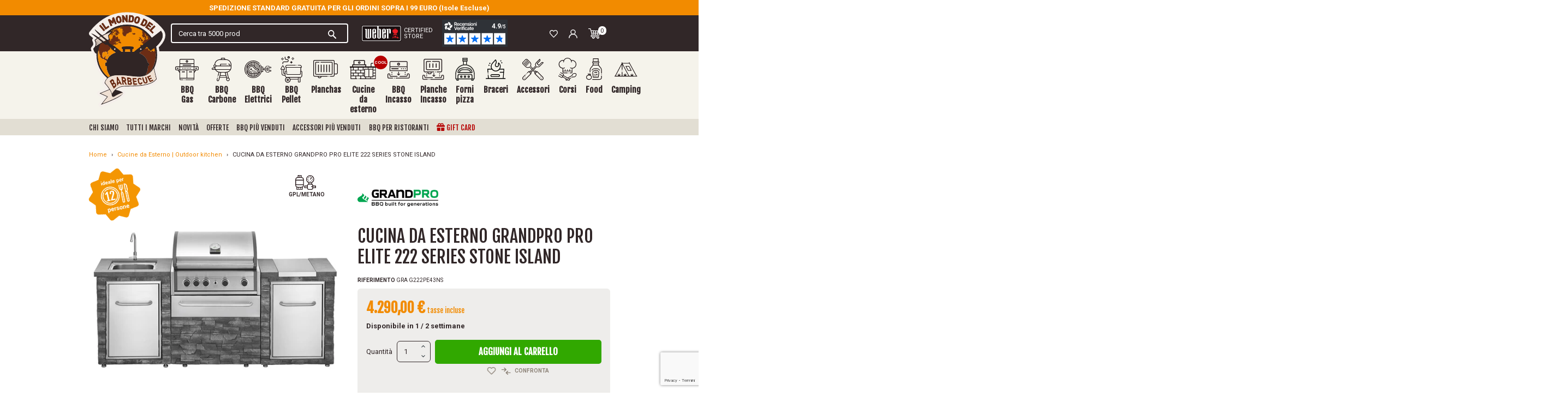

--- FILE ---
content_type: text/html; charset=utf-8
request_url: https://www.ilmondodelbarbecue.it/outdoor-kitchen/cucina-da-esterno-grandhall-series-222-stone-island-con-pro-elite
body_size: 144612
content:
<!doctype html>
<html lang="it">

  <head>
    
      
  <link rel="preconnect" href="//fonts.gstatic.com/" crossorigin>
<link rel="preconnect" href="//ajax.googleapis.com" crossorigin>
<script type="text/javascript">
    WebFontConfig = {
        google: { families: [ 'Roboto:400,700', 'Fjalla+One:400,700' ] }
    };
    (function() {
        var wf = document.createElement('script');
        wf.src = 'https://ajax.googleapis.com/ajax/libs/webfont/1/webfont.js';
        wf.type = 'text/javascript';
        wf.async = 'true';
        var s = document.getElementsByTagName('script')[0];
        s.parentNode.insertBefore(wf, s);
    })(); </script>




  <meta charset="utf-8">


    <meta http-equiv="x-ua-compatible" content="IE=edge" />



  <title>CUCINA DA ESTERNO GRANDPRO PRO ELITE 222 SERIES STONE ISLAND Cucine da esterno | Il Mondo Del Barbecue</title>
  <script data-keepinline="true">
    var cdcGtmApi = '//www.ilmondodelbarbecue.it/module/cdc_googletagmanager/async';
    var ajaxShippingEvent = 1;
    var ajaxPaymentEvent = 1;

/* datalayer */
dataLayer = window.dataLayer || [];
    let cdcDatalayer = {"event":"view_item","pageCategory":"product","ecommerce":{"currency":"EUR","value":"4290","items":[{"item_id":"5622","item_name":"CUCINA DA ESTERNO GRANDPRO PRO ELITE 222 SERIES STONE ISLAND","item_reference":"GRA G222PE43NS","item_brand":"Grandpro","item_category":"Cucine da Esterno | Outdoor kitchen","price":"4290","quantity":1,"google_business_vertical":"retail"}]}};
    dataLayer.push(cdcDatalayer);

/* call to GTM Tag */
    (function(w,d,s,l,i){w[l]=w[l]||[];w[l].push({'gtm.start':
new Date().getTime(),event:'gtm.js'});var f=d.getElementsByTagName(s)[0],
j=d.createElement(s),dl=l!='dataLayer'?'&l='+l:'';j.async=true;j.src=
'https://sstm.ilmondodelbarbecue.it/bnthks.js?id='+i+dl;f.parentNode.insertBefore(j,f);
})(window,document,'script','dataLayer','GTM-KWC85BZ');

/* async call to avoid cache system for dynamic data */
var cdcgtmreq = new XMLHttpRequest();
cdcgtmreq.onreadystatechange = function() {
    if (cdcgtmreq.readyState == XMLHttpRequest.DONE ) {
        if (cdcgtmreq.status == 200) {
          	var datalayerJs = cdcgtmreq.responseText;
            try {
                var datalayerObj = JSON.parse(datalayerJs);
                dataLayer = dataLayer || [];
                dataLayer.push(datalayerObj);
            } catch(e) {
               console.log("[CDCGTM] error while parsing json");
            }

                    }
        dataLayer.push({
          'event': 'datalayer_ready'
        });
    }
};
cdcgtmreq.open("GET", "//www.ilmondodelbarbecue.it/module/cdc_googletagmanager/async?action=user" /*+ "?" + new Date().getTime()*/, true);
cdcgtmreq.setRequestHeader('X-Requested-With', 'XMLHttpRequest');
cdcgtmreq.send();
</script>
  
  <meta name="description" content="DISPONIBILE VERSIONE A METANO CON UN SOVRAPPREZZO DI € 200. DA SPECIFICARE NELLE NOTE DELL&#039;ORDINE.
Grandpro presenta il futuro delle cucine da esterno!L&#039;obiettivo di Grandpro è migliorare le tue capacità culinarie al esterno con una ampia gamma di prodotti che si adattano alle tue esigenze.
N.B. I moduli laterali non possono essere invertiti. 
Nel caso di installazione a parete tenere staccata dal muro circa 20 cm.">
  <meta name="keywords" content="">

  <meta name="referrer" content="unsafe-url">

        
      <link rel="canonical" href="https://www.ilmondodelbarbecue.it/outdoor-kitchen/cucina-da-esterno-grandhall-series-222-stone-island-con-pro-elite">
    
        
  
<meta property="og:title" content="CUCINA DA ESTERNO GRANDPRO PRO ELITE 222 SERIES STONE ISLAND Cucine da esterno | Il Mondo Del Barbecue"/>
<meta property="og:description" content="DISPONIBILE VERSIONE A METANO CON UN SOVRAPPREZZO DI € 200. DA SPECIFICARE NELLE NOTE DELL&#039;ORDINE.
Grandpro presenta il futuro delle cucine da esterno!L&#039;obiettivo di Grandpro è migliorare le tue capacità culinarie al esterno con una ampia gamma di prodotti che si adattano alle tue esigenze.
N.B. I moduli laterali non possono essere invertiti. 
Nel caso di installazione a parete tenere staccata dal muro circa 20 cm."/>
<meta property="og:type" content="website"/>
<meta property="og:url" content="https://www.ilmondodelbarbecue.it/outdoor-kitchen/cucina-da-esterno-grandhall-series-222-stone-island-con-pro-elite"/>
<meta property="og:site_name" content="Il mondo del barbecue"/>

  <meta property="og:type" content="product"/>
            <meta property="og:image" content="https://www.ilmondodelbarbecue.it/21167-thickbox_default/cucina-da-esterno-grandhall-series-222-stone-island-con-pro-elite.jpg"/>
          <meta property="og:image" content="https://www.ilmondodelbarbecue.it/21168-thickbox_default/cucina-da-esterno-grandhall-series-222-stone-island-con-pro-elite.jpg"/>
          <meta property="og:image" content="https://www.ilmondodelbarbecue.it/21169-thickbox_default/cucina-da-esterno-grandhall-series-222-stone-island-con-pro-elite.jpg"/>
          <meta property="og:image" content="https://www.ilmondodelbarbecue.it/21170-thickbox_default/cucina-da-esterno-grandhall-series-222-stone-island-con-pro-elite.jpg"/>
          <meta property="og:image" content="https://www.ilmondodelbarbecue.it/21171-thickbox_default/cucina-da-esterno-grandhall-series-222-stone-island-con-pro-elite.jpg"/>
        <meta property="og:image:height" content="1200"/>
    <meta property="og:image:width" content="1200"/>

        <meta property="product:price:amount" content="4290" />
    <meta property="product:price:currency" content="EUR" />
            <meta property="product:brand" content="Grandpro" />
    <meta property="og:availability" content="instock" />
<script type="application/ld+json">
{
    "@context" : "http://schema.org",
    "@type" : "Organization",
    "name" : "Il mondo del barbecue",
    "url" : "https://www.ilmondodelbarbecue.it/",
    "logo" : {
        "@type":"ImageObject",
        "url":"https://www.ilmondodelbarbecue.ithttps://www.ilmondodelbarbecue.it/img/logo-1739984165.jpg"
    }
}

</script>

<script type="application/ld+json">
{
    "@context":"http://schema.org",
    "@type":"WebPage",
    "isPartOf": {
        "@type":"WebSite",
        "url":  "https://www.ilmondodelbarbecue.it/",
        "name": "Il mondo del barbecue"
    },
    "name": "CUCINA DA ESTERNO GRANDPRO PRO ELITE 222 SERIES STONE ISLAND Cucine da esterno | Il Mondo Del Barbecue",
    "url":  "https://www.ilmondodelbarbecue.it/outdoor-kitchen/cucina-da-esterno-grandhall-series-222-stone-island-con-pro-elite"
}


</script>


  <script type="application/ld+json">
      {
      "@context": "http://schema.org/",
      "@type": "Product",
      "name": "CUCINA DA ESTERNO GRANDPRO PRO ELITE 222 SERIES STONE ISLAND",
      "description": "DISPONIBILE VERSIONE A METANO CON UN SOVRAPPREZZO DI € 200. DA SPECIFICARE NELLE NOTE DELL&#039;ORDINE.
Grandpro presenta il futuro delle cucine da esterno!L&#039;obiettivo di Grandpro è migliorare le tue capacità culinarie al esterno con una ampia gamma di prodotti che si adattano alle tue esigenze.
N.B. I moduli laterali non possono essere invertiti. 
Nel caso di installazione a parete tenere staccata dal muro circa 20 cm.",
      "category": "Cucine da Esterno | Outdoor kitchen",
      "image" :"https://www.ilmondodelbarbecue.it/21167-home_default/cucina-da-esterno-grandhall-series-222-stone-island-con-pro-elite.jpg",      "sku": "GRA G222PE43NS",              "gtin13": "8721077421254",
            "brand": {
      "@type": "Thing",
      "name": "Grandpro"
  },                            "offers": {
          "@type": "Offer",
          "priceCurrency": "EUR",
          "name": "CUCINA DA ESTERNO GRANDPRO PRO ELITE 222 SERIES STONE ISLAND",
          "price": "4290",
          "url": "https://www.ilmondodelbarbecue.it/outdoor-kitchen/cucina-da-esterno-grandhall-series-222-stone-island-con-pro-elite",
          "priceValidUntil": "2026-02-03",
                    "image": ["https://www.ilmondodelbarbecue.it/21167-thickbox_default/cucina-da-esterno-grandhall-series-222-stone-island-con-pro-elite.jpg","https://www.ilmondodelbarbecue.it/21168-thickbox_default/cucina-da-esterno-grandhall-series-222-stone-island-con-pro-elite.jpg","https://www.ilmondodelbarbecue.it/21169-thickbox_default/cucina-da-esterno-grandhall-series-222-stone-island-con-pro-elite.jpg","https://www.ilmondodelbarbecue.it/21170-thickbox_default/cucina-da-esterno-grandhall-series-222-stone-island-con-pro-elite.jpg","https://www.ilmondodelbarbecue.it/21171-thickbox_default/cucina-da-esterno-grandhall-series-222-stone-island-con-pro-elite.jpg"],
                              "gtin13": "8721077421254",
                    "sku": "GRA G222PE43NS",
                                                            "availability": "http://schema.org/InStock",
          "seller": {
              "@type": "Organization",
              "name": "Il mondo del barbecue"
          }
      }
          }
  </script>


<script type="application/ld+json">
    {
    "@context": "https://schema.org",
    "@type": "BreadcrumbList",
    "itemListElement": [
        {
    "@type": "ListItem",
    "position": 1,
    "name": "Home",
    "item": "https://www.ilmondodelbarbecue.it/"
    },        {
    "@type": "ListItem",
    "position": 2,
    "name": "Cucine da Esterno | Outdoor kitchen",
    "item": "https://www.ilmondodelbarbecue.it/outdoor-kitchen/"
    },        {
    "@type": "ListItem",
    "position": 3,
    "name": "CUCINA DA ESTERNO GRANDPRO PRO ELITE 222 SERIES STONE ISLAND",
    "item": "https://www.ilmondodelbarbecue.it/outdoor-kitchen/cucina-da-esterno-grandhall-series-222-stone-island-con-pro-elite"
    }    ]
    }
    </script>

  



  <meta name="viewport" content="width=device-width, initial-scale=1">
  


  <link rel="apple-touch-icon" sizes="120x120" href="https://www.ilmondodelbarbecue.it/themes/ilmondodelbarbecue/assets/img/favicons/apple-touch-icon.png">
  <link rel="icon" type="image/png" sizes="32x32" href="https://www.ilmondodelbarbecue.it/themes/ilmondodelbarbecue/assets/img/favicons/favicon-32x32.png">
  <link rel="icon" type="image/png" sizes="16x16" href="https://www.ilmondodelbarbecue.it/themes/ilmondodelbarbecue/assets/img/favicons/favicon-16x16.png">
  <meta name="msapplication-TileColor" content="#b91d47">
  <meta name="theme-color" content="#ffffff">
  <link rel="icon" type="image/vnd.microsoft.icon" href="https://www.ilmondodelbarbecue.it/img/favicon.ico">
  <link rel="shortcut icon" type="image/x-icon" href="https://www.ilmondodelbarbecue.it/img/favicon.ico">



  


  <script>
    var lReadMore = "Leggi tutto";
    var lClose = "Chiudi";
    var ariaPrevious = "Precedente";
    var ariaNext = "Successivo";
    var ariaUp = "Aggiungi";
    var ariaDown = "Rimuovi";

    function getCookie(name) {
      var nameEQ = name + "=";
      var ca = document.cookie.split(';');
      for(var i=0;i < ca.length;i++) {
          var c = ca[i];
          while (c.charAt(0)==' ') c = c.substring(1,c.length);
          if (c.indexOf(nameEQ) == 0) return c.substring(nameEQ.length,c.length);
      }
      return null;
    }
  </script>



  	

  <script type="text/javascript">
        var ASSearchUrl = "https:\/\/www.ilmondodelbarbecue.it\/module\/pm_advancedsearch4\/advancedsearch4";
        var AdvancedEmailGuardData = {"meta":{"isGDPREnabled":true,"isLegacyOPCEnabled":false,"isLegacyMAModuleEnabled":false,"validationError":null},"settings":{"recaptcha":{"type":"v3","key":"6LcbdrErAAAAAHFrzEKZHM2KInKjNHb521AP0_e0","forms":{"contact_us":{"size":"normal","align":"offset","offset":3},"register":{"size":"normal","align":"center","offset":1}},"language":"shop","theme":"light","position":"bottomright","hidden":false,"deferred":false}},"context":{"ps":{"v17":true,"v17pc":true,"v17ch":true,"v16":false,"v161":false,"v15":false},"languageCode":"it","pageName":"product"},"trans":{"genericError":"Si \u00e8 verificato un errore, riprovare."}};
        var ajax_gc = "https:\/\/www.ilmondodelbarbecue.it\/process-giftcards?ajax=1";
        var as4_orderBySalesAsc = "Sales: Lower first";
        var as4_orderBySalesDesc = "Sales: Highest first";
        var blockwishlistController = "https:\/\/www.ilmondodelbarbecue.it\/module\/blockwishlist\/action";
        var btSl = {"ajaxUrl":"https:\/\/www.ilmondodelbarbecue.it\/module\/facebookpsconnect\/ajax","token":"c986bde1bafe3d35b17952a66dbed5e9"};
        var cdpcpAjaxErrorMsg = "There was a problem when updating your product comparison list. Please try again in a moment or try refreshing the page.";
        var cdpcpButton = "<button\n\ttype=\"button\"\n\tclass=\"cdpcp-compare-btn cdpcp-compare-btn--no-js bg-transparent p-0 border-0\"\n>\n\t<span class=\"cdpcp-icon-add cdpcp-compare-btn__icon cdpcp-compare-btn__icon--add mr-1\">\n\t\t<svg xmlns=\"http:\/\/www.w3.org\/2000\/svg\" width=\"16.764\" height=\"13.716\" viewBox=\"0 0 16.764 13.716\"><g transform=\"translate(-1 -3)\"><path d=\"M1.762,7.572H7.543L5.8,9.319A.762.762,0,1,0,6.873,10.4L9.921,7.349a.762.762,0,0,0,0-1.077L6.873,3.223A.762.762,0,1,0,5.8,4.3L7.543,6.048H1.762a.762.762,0,0,0,0,1.524Z\" transform=\"translate(0 0)\" fill=\"#8d8378\"\/><path d=\"M19.382,14.048H13.6L15.349,12.3a.762.762,0,1,0-1.078-1.078l-3.048,3.048a.762.762,0,0,0,0,1.077L14.271,18.4a.762.762,0,1,0,1.078-1.078L13.6,15.572h5.781a.762.762,0,1,0,0-1.524Z\" transform=\"translate(-2.38 -1.904)\" fill=\"#8d8378\"\/><\/g><\/svg>\t<\/span>\n\n\t<span class=\"cdpcp-icon-remove cdpcp-compare-btn__icon cdpcp-compare-btn__icon--remove mr-2\">\n\t\t<svg xmlns=\"http:\/\/www.w3.org\/2000\/svg\" width=\"16.764\" height=\"13.716\" viewBox=\"0 0 16.764 13.716\"><g transform=\"translate(-1 -3)\"><path d=\"M1.762,7.572H7.543L5.8,9.319A.762.762,0,1,0,6.873,10.4L9.921,7.349a.762.762,0,0,0,0-1.077L6.873,3.223A.762.762,0,1,0,5.8,4.3L7.543,6.048H1.762a.762.762,0,0,0,0,1.524Z\" transform=\"translate(0 0)\" fill=\"#8d8378\"\/><path d=\"M19.382,14.048H13.6L15.349,12.3a.762.762,0,1,0-1.078-1.078l-3.048,3.048a.762.762,0,0,0,0,1.077L14.271,18.4a.762.762,0,1,0,1.078-1.078L13.6,15.572h5.781a.762.762,0,1,0,0-1.524Z\" transform=\"translate(-2.38 -1.904)\" fill=\"#8d8378\"\/><\/g><\/svg>\t<\/span>\n\n\t<div class=\"spinner-border cdpcp-icon-loading cdpcp-compare-btn__icon cdpcp-compare-btn__icon--loading mr-2\" role=\"status\">\n\t\t<span class=\"sr-only\">Loading...<\/span>\n\t<\/div>\n\n\t<span class=\"cdpcp-compare-btn__text cdpcp-compare-btn__text--add text-uppercase font-weight-bold\">\n\t\tConfronta\n\t<\/span>\n\n\t<span class=\"cdpcp-compare-btn__text cdpcp-compare-btn__text--remove text-uppercase font-weight-bold\">\n\t\tRimuovi\n\t<\/span>\n<\/button>\n";
        var cdpcpConfig = {"highlightBkg":"rgb(255, 255, 173)","highlightText":"rgb(33, 33, 33)","highlightType":"2","hoverOutlineColor":"rgb(33, 33, 33)","hoverOutlineEnabled":true,"listsButtonPosition":"below","listsButtonSelector":".js-product-miniature .js-compare-wrapper","popupCompareEnabled":false,"preDefinedStyle":"custom","sharingOptions":["facebook","facebook_messenger","twitter","pinterest","email"],"showAddToCartButton":"0","showAvailability":true,"showColorSwatches":true,"showCondition":true,"showDescription":true,"showManufacturer":false,"showPrice":true,"showProductPageButton":true,"showQuickView":true,"showStickyFooterQuickView":false,"showReviews":true,"showSupplier":false,"slideOutBkgColor":"rgb(255, 255, 255)","slideOutButtonBkgColor":"rgb(255, 255, 255)","slideOutButtonBorderColor":"rgb(221, 221, 221)","slideOutButtonTextColor":"rgb(33, 33, 33)","slideOutTextColor":"rgb(33, 33, 33)","stickyBkgColor":"rgb(255, 255, 255)","stickyBorderColor":"rgb(221, 221, 221)","stickyDotColor":"rgb(33, 33, 33)","stickyFooterEnabled":true};
        var cdpcpErrorTitle = "Error";
        var cdpcpNumCompareProducts = 0;
        var cdpcpProductIds = [];
        var cdpcpToken = "47b5310dcbff57c037c5aa3dc8a3a38e";
        var dateOptions = {"noCalendar":false,"minDate":"today","dateFormat":"Y-m-d","monthSelectorType":"static","locale":"it"};
        var front_controller = "https:\/\/www.ilmondodelbarbecue.it\/gift-cards?ajax=1";
        var giftType = "";
        var klAddedToCart = {"url":"\/klaviyo\/events\/add-to-cart"};
        var klCustomer = null;
        var klProduct = {"ProductName":"CUCINA DA ESTERNO GRANDPRO PRO ELITE 222 SERIES STONE ISLAND","ProductID":5622,"SKU":"GRA G222PE43NS","Tags":[],"Price":"3516.39","PriceInclTax":"4290.00","SpecialPrice":"4290.00","Categories":["Home","Cucine da Esterno | Outdoor kitchen","Cucine complete","Cucine standard"],"Image":"https:\/\/www.ilmondodelbarbecue.it\/21167-home_default\/cucina-da-esterno-grandhall-series-222-stone-island-con-pro-elite.jpg","Link":"https:\/\/www.ilmondodelbarbecue.it\/outdoor-kitchen\/cucina-da-esterno-grandhall-series-222-stone-island-con-pro-elite","ShopID":1,"LangID":1,"eventValue":3516.38999999999987267074175179004669189453125};
        var prestashop = {"cart":{"products":[],"totals":{"total":{"type":"total","label":"Totale","amount":0,"value":"0,00\u00a0\u20ac"},"total_including_tax":{"type":"total","label":"Totale (tasse incl.)","amount":0,"value":"0,00\u00a0\u20ac"},"total_excluding_tax":{"type":"total","label":"Totale (tasse escl.)","amount":0,"value":"0,00\u00a0\u20ac"}},"subtotals":{"products":{"type":"products","label":"Totale parziale","amount":0,"value":"0,00\u00a0\u20ac"},"discounts":null,"shipping":{"type":"shipping","label":"Spedizione","amount":0,"value":""},"tax":null},"products_count":0,"summary_string":"0 articoli","vouchers":{"allowed":1,"added":[]},"discounts":[],"minimalPurchase":0,"minimalPurchaseRequired":""},"currency":{"id":1,"name":"Euro","iso_code":"EUR","iso_code_num":"978","sign":"\u20ac"},"customer":{"lastname":null,"firstname":null,"email":null,"birthday":null,"newsletter":null,"newsletter_date_add":null,"optin":null,"website":null,"company":null,"siret":null,"ape":null,"is_logged":false,"gender":{"type":null,"name":null},"addresses":[]},"country":{"id_zone":"9","id_currency":"1","call_prefix":"39","iso_code":"IT","active":"1","contains_states":"1","need_identification_number":"0","need_zip_code":"1","zip_code_format":"NNNNN","display_tax_label":"1","name":"Italia","id":10},"language":{"name":"Italiano (Italian)","iso_code":"it","locale":"it-IT","language_code":"it","active":"1","is_rtl":"0","date_format_lite":"d\/m\/Y","date_format_full":"d\/m\/Y H:i:s","id":1},"page":{"title":"","canonical":"https:\/\/www.ilmondodelbarbecue.it\/outdoor-kitchen\/cucina-da-esterno-grandhall-series-222-stone-island-con-pro-elite","meta":{"title":"CUCINA DA ESTERNO GRANDPRO PRO ELITE 222 SERIES STONE ISLAND Cucine da esterno | Il Mondo Del Barbecue","description":"DISPONIBILE VERSIONE A METANO CON UN SOVRAPPREZZO DI \u20ac 200. DA SPECIFICARE NELLE NOTE DELL'ORDINE.\nGrandpro presenta il futuro delle cucine da esterno!L'obiettivo di Grandpro \u00e8 migliorare le tue capacit\u00e0 culinarie al esterno con una ampia gamma di prodotti che si adattano alle tue esigenze.\nN.B. I moduli laterali non possono essere invertiti.\u00a0\nNel caso di installazione a parete tenere staccata dal muro circa 20 cm.","keywords":"","robots":"index"},"page_name":"product","body_classes":{"lang-it":true,"lang-rtl":false,"country-IT":true,"currency-EUR":true,"layout-full-width":true,"page-product":true,"tax-display-enabled":true,"page-customer-account":false,"product-id-5622":true,"product-CUCINA DA ESTERNO GRANDPRO PRO ELITE 222 SERIES STONE ISLAND":true,"product-id-category-17":true,"product-id-manufacturer-87":true,"product-id-supplier-6":true,"product-available-for-order":true},"admin_notifications":[],"password-policy":{"feedbacks":{"0":"Molto debole","1":"Debole","2":"Media","3":"Forte","4":"Molto forte","Straight rows of keys are easy to guess":"I tasti consecutivi sono facili da indovinare","Short keyboard patterns are easy to guess":"Gli schemi brevi sulla tastiera sono facili da indovinare","Use a longer keyboard pattern with more turns":"Utilizza uno schema pi\u00f9 lungo sulla tastiera con pi\u00f9 variazioni","Repeats like \"aaa\" are easy to guess":"Le ripetizioni come \u201caaa\u201d sono facili da indovinare","Repeats like \"abcabcabc\" are only slightly harder to guess than \"abc\"":"Le ripetizioni come \u201cabcabcabc\u201d sono solo leggermente pi\u00f9 difficili da indovinare rispetto ad \u201cabc\u201d","Sequences like abc or 6543 are easy to guess":"Le sequenze come \"abc\" o 6543 sono facili da indovinare","Recent years are easy to guess":"Gli anni recenti sono facili da indovinare","Dates are often easy to guess":"Le date sono spesso facili da indovinare","This is a top-10 common password":"Questa \u00e8 una delle 10 password pi\u00f9 comuni","This is a top-100 common password":"Questa \u00e8 una delle 100 password pi\u00f9 comuni","This is a very common password":"Questa password \u00e8 molto comune","This is similar to a commonly used password":"Questa password \u00e8 simile a un\u2019altra comunemente utilizzata","A word by itself is easy to guess":"Una parola di per s\u00e9 \u00e8 facile da indovinare","Names and surnames by themselves are easy to guess":"Nomi e cognomi sono di per s\u00e9 facili da indovinare","Common names and surnames are easy to guess":"Nomi e cognomi comuni sono facili da indovinare","Use a few words, avoid common phrases":"Utilizza diverse parole, evita le frasi comuni","No need for symbols, digits, or uppercase letters":"Nessun bisogno di simboli, cifre o lettere maiuscole","Avoid repeated words and characters":"Evita parole e caratteri ripetuti","Avoid sequences":"Evita le sequenze","Avoid recent years":"Evita gli anni recenti","Avoid years that are associated with you":"Evita gli anni associati a te","Avoid dates and years that are associated with you":"Evita date e anni associati a te","Capitalization doesn't help very much":"Le maiuscole non sono molto efficaci","All-uppercase is almost as easy to guess as all-lowercase":"Tutto maiuscolo \u00e8 quasi altrettanto facile da indovinare di tutto minuscolo","Reversed words aren't much harder to guess":"Le parole al contrario non sono molto pi\u00f9 difficili da indovinare","Predictable substitutions like '@' instead of 'a' don't help very much":"Sostituzioni prevedibili come \"@\" invece di \"a\" non sono molto efficaci","Add another word or two. Uncommon words are better.":"Aggiungi una o due parole in pi\u00f9. Le parole insolite sono pi\u00f9 sicure."}}},"shop":{"name":"Il mondo del barbecue","logo":"https:\/\/www.ilmondodelbarbecue.it\/img\/logo-1739984165.jpg","stores_icon":"https:\/\/www.ilmondodelbarbecue.it\/img\/logo_stores.png","favicon":"https:\/\/www.ilmondodelbarbecue.it\/img\/favicon.ico"},"core_js_public_path":"\/themes\/","urls":{"base_url":"https:\/\/www.ilmondodelbarbecue.it\/","current_url":"https:\/\/www.ilmondodelbarbecue.it\/outdoor-kitchen\/cucina-da-esterno-grandhall-series-222-stone-island-con-pro-elite","shop_domain_url":"https:\/\/www.ilmondodelbarbecue.it","img_ps_url":"https:\/\/www.ilmondodelbarbecue.it\/img\/","img_cat_url":"https:\/\/www.ilmondodelbarbecue.it\/img\/c\/","img_lang_url":"https:\/\/www.ilmondodelbarbecue.it\/img\/l\/","img_prod_url":"https:\/\/www.ilmondodelbarbecue.it\/img\/p\/","img_manu_url":"https:\/\/www.ilmondodelbarbecue.it\/img\/m\/","img_sup_url":"https:\/\/www.ilmondodelbarbecue.it\/img\/su\/","img_ship_url":"https:\/\/www.ilmondodelbarbecue.it\/img\/s\/","img_store_url":"https:\/\/www.ilmondodelbarbecue.it\/img\/st\/","img_col_url":"https:\/\/www.ilmondodelbarbecue.it\/img\/co\/","img_url":"https:\/\/www.ilmondodelbarbecue.it\/themes\/ilmondodelbarbecue\/assets\/img\/","css_url":"https:\/\/www.ilmondodelbarbecue.it\/themes\/ilmondodelbarbecue\/assets\/css\/","js_url":"https:\/\/www.ilmondodelbarbecue.it\/themes\/ilmondodelbarbecue\/assets\/js\/","pic_url":"https:\/\/www.ilmondodelbarbecue.it\/upload\/","theme_assets":"https:\/\/www.ilmondodelbarbecue.it\/themes\/ilmondodelbarbecue\/assets\/","theme_dir":"https:\/\/www.ilmondodelbarbecue.it\/themes\/ilmondodelbarbecue\/","pages":{"address":"https:\/\/www.ilmondodelbarbecue.it\/indirizzo","addresses":"https:\/\/www.ilmondodelbarbecue.it\/indirizzi","authentication":"https:\/\/www.ilmondodelbarbecue.it\/login","manufacturer":"https:\/\/www.ilmondodelbarbecue.it\/i-migliori-marchi-di-barbecue","cart":"https:\/\/www.ilmondodelbarbecue.it\/carrello","category":"https:\/\/www.ilmondodelbarbecue.it\/index.php?controller=category","cms":"https:\/\/www.ilmondodelbarbecue.it\/index.php?controller=cms","contact":"https:\/\/www.ilmondodelbarbecue.it\/contattaci","discount":"https:\/\/www.ilmondodelbarbecue.it\/buoni-sconto","guest_tracking":"https:\/\/www.ilmondodelbarbecue.it\/tracciatura-ospite","history":"https:\/\/www.ilmondodelbarbecue.it\/cronologia-ordini","identity":"https:\/\/www.ilmondodelbarbecue.it\/dati-personali","index":"https:\/\/www.ilmondodelbarbecue.it\/","my_account":"https:\/\/www.ilmondodelbarbecue.it\/account","order_confirmation":"https:\/\/www.ilmondodelbarbecue.it\/conferma-ordine","order_detail":"https:\/\/www.ilmondodelbarbecue.it\/index.php?controller=order-detail","order_follow":"https:\/\/www.ilmondodelbarbecue.it\/segui-ordine","order":"https:\/\/www.ilmondodelbarbecue.it\/ordine","order_return":"https:\/\/www.ilmondodelbarbecue.it\/index.php?controller=order-return","order_slip":"https:\/\/www.ilmondodelbarbecue.it\/buono-ordine","pagenotfound":"https:\/\/www.ilmondodelbarbecue.it\/pagina-non-trovata","password":"https:\/\/www.ilmondodelbarbecue.it\/recupero-password","pdf_invoice":"https:\/\/www.ilmondodelbarbecue.it\/index.php?controller=pdf-invoice","pdf_order_return":"https:\/\/www.ilmondodelbarbecue.it\/index.php?controller=pdf-order-return","pdf_order_slip":"https:\/\/www.ilmondodelbarbecue.it\/index.php?controller=pdf-order-slip","prices_drop":"https:\/\/www.ilmondodelbarbecue.it\/offerte","product":"https:\/\/www.ilmondodelbarbecue.it\/index.php?controller=product","registration":"https:\/\/www.ilmondodelbarbecue.it\/index.php?controller=registration","search":"https:\/\/www.ilmondodelbarbecue.it\/ricerca","sitemap":"https:\/\/www.ilmondodelbarbecue.it\/mappa-del-sito","stores":"https:\/\/www.ilmondodelbarbecue.it\/negozi","supplier":"https:\/\/www.ilmondodelbarbecue.it\/fornitori","new_products":"https:\/\/www.ilmondodelbarbecue.it\/nuovi-prodotti","brands":"https:\/\/www.ilmondodelbarbecue.it\/i-migliori-marchi-di-barbecue","register":"https:\/\/www.ilmondodelbarbecue.it\/index.php?controller=registration","order_login":"https:\/\/www.ilmondodelbarbecue.it\/ordine?login=1"},"alternative_langs":[],"actions":{"logout":"https:\/\/www.ilmondodelbarbecue.it\/?mylogout="},"no_picture_image":{"bySize":{"small_default":{"url":"https:\/\/www.ilmondodelbarbecue.it\/img\/p\/it-default-small_default.jpg","width":98,"height":98},"cart_default":{"url":"https:\/\/www.ilmondodelbarbecue.it\/img\/p\/it-default-cart_default.jpg","width":125,"height":125},"pdt_180":{"url":"https:\/\/www.ilmondodelbarbecue.it\/img\/p\/it-default-pdt_180.jpg","width":180,"height":180},"home_default":{"url":"https:\/\/www.ilmondodelbarbecue.it\/img\/p\/it-default-home_default.jpg","width":250,"height":250},"pdt_300":{"url":"https:\/\/www.ilmondodelbarbecue.it\/img\/p\/it-default-pdt_300.jpg","width":300,"height":300},"pdt_360":{"url":"https:\/\/www.ilmondodelbarbecue.it\/img\/p\/it-default-pdt_360.jpg","width":360,"height":360},"medium_default":{"url":"https:\/\/www.ilmondodelbarbecue.it\/img\/p\/it-default-medium_default.jpg","width":452,"height":452},"pdt_540":{"url":"https:\/\/www.ilmondodelbarbecue.it\/img\/p\/it-default-pdt_540.jpg","width":540,"height":540},"large_default":{"url":"https:\/\/www.ilmondodelbarbecue.it\/img\/p\/it-default-large_default.jpg","width":800,"height":800},"thickbox_default":{"url":"https:\/\/www.ilmondodelbarbecue.it\/img\/p\/it-default-thickbox_default.jpg","width":1200,"height":1200}},"small":{"url":"https:\/\/www.ilmondodelbarbecue.it\/img\/p\/it-default-small_default.jpg","width":98,"height":98},"medium":{"url":"https:\/\/www.ilmondodelbarbecue.it\/img\/p\/it-default-pdt_360.jpg","width":360,"height":360},"large":{"url":"https:\/\/www.ilmondodelbarbecue.it\/img\/p\/it-default-thickbox_default.jpg","width":1200,"height":1200},"legend":""}},"configuration":{"display_taxes_label":true,"display_prices_tax_incl":true,"is_catalog":false,"show_prices":true,"opt_in":{"partner":false},"quantity_discount":{"type":"discount","label":"Sconto unit\u00e0"},"voucher_enabled":1,"return_enabled":0},"field_required":[],"breadcrumb":{"links":[{"title":"Home","url":"https:\/\/www.ilmondodelbarbecue.it\/"},{"title":"Cucine da Esterno | Outdoor kitchen","url":"https:\/\/www.ilmondodelbarbecue.it\/outdoor-kitchen\/"},{"title":"CUCINA DA ESTERNO GRANDPRO PRO ELITE 222 SERIES STONE ISLAND","url":"https:\/\/www.ilmondodelbarbecue.it\/outdoor-kitchen\/cucina-da-esterno-grandhall-series-222-stone-island-con-pro-elite"}],"count":3},"link":{"protocol_link":"https:\/\/","protocol_content":"https:\/\/"},"time":1768789917,"static_token":"c986bde1bafe3d35b17952a66dbed5e9","token":"f5355bb7583b8f87bbd71e586c761972","debug":false};
        var preview_label = "Template Preview";
        var productsAlreadyTagged = [];
        var ps_checkout3dsEnabled = true;
        var ps_checkoutApplePayUrl = "https:\/\/www.ilmondodelbarbecue.it\/module\/ps_checkout\/applepay";
        var ps_checkoutAutoRenderDisabled = false;
        var ps_checkoutCancelUrl = "https:\/\/www.ilmondodelbarbecue.it\/module\/ps_checkout\/cancel";
        var ps_checkoutCardBrands = ["MASTERCARD","VISA","AMEX"];
        var ps_checkoutCardFundingSourceImg = "\/modules\/ps_checkout\/views\/img\/payment-cards.png";
        var ps_checkoutCardLogos = {"AMEX":"\/modules\/ps_checkout\/views\/img\/amex.svg","CB_NATIONALE":"\/modules\/ps_checkout\/views\/img\/cb.svg","DINERS":"\/modules\/ps_checkout\/views\/img\/diners.svg","DISCOVER":"\/modules\/ps_checkout\/views\/img\/discover.svg","JCB":"\/modules\/ps_checkout\/views\/img\/jcb.svg","MAESTRO":"\/modules\/ps_checkout\/views\/img\/maestro.svg","MASTERCARD":"\/modules\/ps_checkout\/views\/img\/mastercard.svg","UNIONPAY":"\/modules\/ps_checkout\/views\/img\/unionpay.svg","VISA":"\/modules\/ps_checkout\/views\/img\/visa.svg"};
        var ps_checkoutCartProductCount = 0;
        var ps_checkoutCheckUrl = "https:\/\/www.ilmondodelbarbecue.it\/module\/ps_checkout\/check";
        var ps_checkoutCheckoutTranslations = {"checkout.go.back.link.title":"Torna al pagamento","checkout.go.back.label":"Checkout","checkout.card.payment":"Pagamento con carta","checkout.page.heading":"Riepilogo dell\u2019ordine","checkout.cart.empty":"Il tuo carrello \u00e8 vuoto.","checkout.page.subheading.card":"Carta","checkout.page.subheading.paypal":"PayPal","checkout.payment.by.card":"Hai scelto di pagare con una carta.","checkout.payment.by.paypal":"Hai scelto di pagare con PayPal.","checkout.order.summary":"Ecco un riepilogo del tuo ordine:","checkout.order.amount.total":"L\u2019importo totale del tuo ordine ammonta a","checkout.order.included.tax":"(IVA inclusa)","checkout.order.confirm.label":"Confermare l\u2019ordine facendo clic su \u201cConfermo l\u2019ordine\u201d","paypal.hosted-fields.label.card-name":"Nome del titolare","paypal.hosted-fields.placeholder.card-name":"Nome del titolare","paypal.hosted-fields.label.card-number":"Numero carta","paypal.hosted-fields.placeholder.card-number":"Numero carta","paypal.hosted-fields.label.expiration-date":"Data di scadenza","paypal.hosted-fields.placeholder.expiration-date":"MM\/YY","paypal.hosted-fields.label.cvv":"Cod. di sicurezza","paypal.hosted-fields.placeholder.cvv":"XXX","payment-method-logos.title":"Pagamenti sicuri al 100%.","express-button.cart.separator":"o","express-button.checkout.express-checkout":"Acquisto rapido","error.paypal-sdk":"No PayPal Javascript SDK Instance","error.google-pay-sdk":"No Google Pay Javascript SDK Instance","error.google-pay.transaction-info":"An error occurred fetching Google Pay transaction info","error.apple-pay-sdk":"No Apple Pay Javascript SDK Instance","error.apple-pay.payment-request":"An error occurred fetching Apple Pay payment request","checkout.payment.others.link.label":"Altri metodi di pagamento","checkout.payment.others.confirm.button.label":"Confermo l\u2019ordine","checkout.form.error.label":"Si \u00e8 verificato un errore durante il pagamento. Riprova o contatta il team di supporto.","loader-component.label.header":"Grazie per l\u2019acquisto!","loader-component.label.body":"Si prega di attendere durante l'elaborazione del tuo pagamento","loader-component.label.body.longer":"This is taking longer than expected. Please wait...","error.paypal-sdk.contingency.cancel":"Autenticazione del titolare della carta annullata. Si prega di scegliere un altro metodo di pagamento o riprovare.","error.paypal-sdk.contingency.error":"Si \u00e8 verificato un errore durante l'autenticazione del titolare della carta. Si prega di scegliere un altro metodo di pagamento o riprovare.","error.paypal-sdk.contingency.failure":"Autenticazione del titolare della carta fallita. Si prega di scegliere un altro metodo di pagamento o riprovare.","error.paypal-sdk.contingency.unknown":"L'identit\u00e0 del titolare della carta non pu\u00f2 essere verificata. Si prega di scegliere un altro metodo di pagamento o riprovare.","ok":"Ok","cancel":"Cancel","checkout.payment.token.delete.modal.header":"Delete this payment method?","checkout.payment.token.delete.modal.content":"The following payment method will be deleted from your account:","checkout.payment.token.delete.modal.confirm-button":"Delete payment method","checkout.payment.loader.processing-request":"Please wait, we are processing your request","APPLE_PAY_MERCHANT_SESSION_VALIDATION_ERROR":"Non possiamo elaborare il tuo pagamento Apple Pay al momento. Questo potrebbe essere dovuto a un problema di verifica della configurazione del pagamento per questo sito. Riprova pi\u00f9 tardi o scegli un altro metodo di pagamento.","APPROVE_APPLE_PAY_VALIDATION_ERROR":"Abbiamo riscontrato un problema durante l\u2019elaborazione del tuo pagamento Apple Pay. Verifica i dettagli del tuo ordine e riprova o utilizza un altro metodo di pagamento."};
        var ps_checkoutCheckoutUrl = "https:\/\/www.ilmondodelbarbecue.it\/ordine";
        var ps_checkoutConfirmUrl = "https:\/\/www.ilmondodelbarbecue.it\/conferma-ordine";
        var ps_checkoutCreateUrl = "https:\/\/www.ilmondodelbarbecue.it\/module\/ps_checkout\/create";
        var ps_checkoutCspNonce = "";
        var ps_checkoutCustomMarks = [];
        var ps_checkoutExpressCheckoutCartEnabled = false;
        var ps_checkoutExpressCheckoutOrderEnabled = false;
        var ps_checkoutExpressCheckoutProductEnabled = false;
        var ps_checkoutExpressCheckoutSelected = false;
        var ps_checkoutExpressCheckoutUrl = "https:\/\/www.ilmondodelbarbecue.it\/module\/ps_checkout\/ExpressCheckout";
        var ps_checkoutFundingSource = "paypal";
        var ps_checkoutFundingSourcesSorted = ["card","paypal"];
        var ps_checkoutGooglePayUrl = "https:\/\/www.ilmondodelbarbecue.it\/module\/ps_checkout\/googlepay";
        var ps_checkoutHostedFieldsContingencies = "SCA_WHEN_REQUIRED";
        var ps_checkoutHostedFieldsEnabled = true;
        var ps_checkoutHostedFieldsSelected = false;
        var ps_checkoutIconsPath = "\/modules\/ps_checkout\/views\/img\/icons\/";
        var ps_checkoutLanguageIsoCode = "it";
        var ps_checkoutLoaderImage = "\/modules\/ps_checkout\/views\/img\/loader.svg";
        var ps_checkoutPartnerAttributionId = "PrestaShop_Cart_PSXO_PSDownload";
        var ps_checkoutPayLaterCartPageButtonEnabled = false;
        var ps_checkoutPayLaterCategoryPageBannerEnabled = false;
        var ps_checkoutPayLaterHomePageBannerEnabled = false;
        var ps_checkoutPayLaterOrderPageBannerEnabled = false;
        var ps_checkoutPayLaterOrderPageButtonEnabled = false;
        var ps_checkoutPayLaterOrderPageMessageEnabled = false;
        var ps_checkoutPayLaterProductPageBannerEnabled = false;
        var ps_checkoutPayLaterProductPageButtonEnabled = false;
        var ps_checkoutPayLaterProductPageMessageEnabled = false;
        var ps_checkoutPayPalButtonConfiguration = null;
        var ps_checkoutPayPalEnvironment = "LIVE";
        var ps_checkoutPayPalOrderId = "";
        var ps_checkoutPayPalSdkConfig = {"clientId":"AXjYFXWyb4xJCErTUDiFkzL0Ulnn-bMm4fal4G-1nQXQ1ZQxp06fOuE7naKUXGkq2TZpYSiI9xXbs4eo","merchantId":"K7K5C8G4QPT2S","currency":"EUR","intent":"capture","commit":"false","vault":"false","integrationDate":"2024-04-01","dataPartnerAttributionId":"PrestaShop_Cart_PSXO_PSDownload","dataCspNonce":"","dataEnable3ds":"true","disableFunding":"bancontact,blik,eps,giropay,ideal,mybank,p24,paylater,sofort","components":"marks,funding-eligibility"};
        var ps_checkoutPayWithTranslations = {"card":"Paga tramite carta - pagamenti 100% sicuri","paypal":"Paga con un conto PayPal"};
        var ps_checkoutPaymentMethodLogosTitleImg = "\/modules\/ps_checkout\/views\/img\/lock_checkout.svg";
        var ps_checkoutPaymentUrl = "https:\/\/www.ilmondodelbarbecue.it\/module\/ps_checkout\/payment";
        var ps_checkoutRenderPaymentMethodLogos = true;
        var ps_checkoutValidateUrl = "https:\/\/www.ilmondodelbarbecue.it\/module\/ps_checkout\/validate";
        var ps_checkoutVaultUrl = "https:\/\/www.ilmondodelbarbecue.it\/module\/ps_checkout\/vault";
        var ps_checkoutVersion = "4.3.1";
        var psemailsubscription_subscription = "https:\/\/www.ilmondodelbarbecue.it\/module\/ps_emailsubscription\/subscription";
        var removeFromWishlistUrl = "https:\/\/www.ilmondodelbarbecue.it\/module\/blockwishlist\/action?action=deleteProductFromWishlist";
        var required_label = "is required";
        var select_template_label = "Select a Template";
        var send2friend_SEND2FRIEND_GDPR = 0;
        var send2friend_confirmation = "La tua email \u00e8 stata inviata con successo";
        var send2friend_id_lang = 1;
        var send2friend_missingFields = "Non hai compilato i campi obbligatori";
        var send2friend_problem = "La tua e-mail non pu\u00f2 essere inviata. Si prega di controllare il nome e l'indirizzo e-mail e riprovare.";
        var send2friend_secureKey = "185b5b8ffdfc884c0fb672126757cafe";
        var send2friend_title = "Invia ad un amico";
        var template_vars = {"{value}":"XXX","{shop_logo}":"","{gift_image}":"","{vcode}":"XXXXX-XXXXX","{giftcard_name}":"","{expire_date}":"X days","{shop_name}":"Il mondo del barbecue","{shop_url}":"https:\/\/www.ilmondodelbarbecue.it\/","{sender}":"Your Name","{rec_name}":"","{message}":"","{quantity}":1};
        var wishlistAddProductToCartUrl = "https:\/\/www.ilmondodelbarbecue.it\/module\/blockwishlist\/action?action=addProductToCart";
        var wishlistUrl = "https:\/\/www.ilmondodelbarbecue.it\/module\/blockwishlist\/view";
      </script>
		<link rel="stylesheet" href="/modules/ps_checkout/views/css/payments.css?version=4.3.1" media="all">
		<link rel="stylesheet" href="https://www.ilmondodelbarbecue.it/themes/ilmondodelbarbecue/assets/cache/theme-fa8126218.css" media="all">
	
	


        <link rel="preload" href="/modules/creativeelements/views/lib/ceicons/fonts/ceicons.woff2?8goggd" as="font" type="font/woff2" crossorigin>
        
  <script defer>
    function loadAITrackingScript() {
        var script = document.createElement("script");
        script.type = "text/javascript";
        script.async = true;
        script.defer = true;
        script.src = "https://static.adup.io/scripts/ai-tracking/dist/AITracking.js?trackingId=5f8bd360073966807890d1dc9c56a575&t=" + new Date().getTime();
        script.onload = function () {
            initializeAnalytics();
        };
        document.head.appendChild(script);
    }
    document.addEventListener("DOMContentLoaded", function () {
        const q = new Date();
        const t = 60 * q.getHours() + q.getMinutes();
        const n = JSON.parse(localStorage.getItem("styleRecommendationsByAdUp")) || {};
        if (n && typeof n === "object") {
            Object.keys(n).forEach(function (m) {
                const o = m.split("&t=")[0];
                const c = m.split("&t=")[1];
                if (
                    (c === "N" && t >= 0 && t < 360) ||
                    (c === "M" && t >= 360 && t < 720) ||
                    (c === "A" && t >= 720 && t < 1080) ||
                    (c === "E" && t >= 1080 && t < 1440)
                ) {
                    try {
                        document.querySelectorAll(o).forEach(function (j) {
                            if (j) {
                                const z = n[m];
                                if (z && typeof z === "object") {
                                    Object.keys(z).forEach(function (k) {
                                        j.z[k] = z[k];
                                    });
                                }
                            }
                        });
                    } catch (x) {
                        console.log(x);
                    }
                }
            });
        }
        loadAITrackingScript();
      });
  </script>




  <script type="text/javascript">
    var Days_text = 'Giorno(i)';
    var Hours_text = 'Ora(e)';
    var Mins_text = 'Minuto(i)';
    var Sec_text = 'Secondo(i)';
</script>
<style>
			.cdpcp__menu,
		.cdpcp__items-wrapper {
			background-color: rgb(255, 255, 255) !important;
			border-color: rgb(221, 221, 221) !important;
		}

		.cdpcp-menu__button {
			color: rgb(33, 33, 33) !important;
		}

		.cdpcp__slideout {
			background-color: rgb(255, 255, 255) !important;
			color: rgb(33, 33, 33) !important;
		}
	
	
				@media only screen {
			.cdpcp-highlight,
			.cdpcp-highlight > * {
				background-color: rgb(255, 255, 173) !important;
				color: rgb(33, 33, 33) !important;
			}
		}
	
			@media (min-width: 768px) {
			.cdpcp-table__feature-row:hover {
				outline: 1px solid rgb(33, 33, 33) !important;
			}
		}
	</style>

<!-- START OF DOOFINDER SCRIPT -->
  <script>
    const dfLayerOptions = {
      installationId: "e15eaa0d-1bef-4d7a-889e-c671494b7688",
      zone: "eu1",
      language: "it",
      currency: "EUR",
      mobile: {
        maxWidth: 767,
        toggleInput: '#_mobile_search_trigger'
      }
    };
    (function (l, a, y, e, r, s) {
      r = l.createElement(a); r.onload = e; r.async = 1; r.src = y;
      s = l.getElementsByTagName(a)[0]; s.parentNode.insertBefore(r, s);
    })(document, 'script', 'https://cdn.doofinder.com/livelayer/1/js/loader.min.js', function () {
      doofinderLoader.load(dfLayerOptions);
    })

    let closeDoofinderLayer = () => {
      document.querySelector('button[dfd-click="close-layer"').click();
    }

    document.addEventListener('doofinder.cart.add', function(event) {

      const checkIfCartItemHasVariation = (cartObject) => {
        return (cartObject.item_id === cartObject.grouping_id) ? false : true;
      }

      /**
      * Returns only ID from string
      */
      const sanitizeVariationID = (variationID) => {
        return variationID.replace(/\D/g, "")
      }

      doofinderManageCart({
        cartURL          : "https://www.ilmondodelbarbecue.it/carrello",  //required for prestashop 1.7, in previous versions it will be empty.
        cartToken        : "c986bde1bafe3d35b17952a66dbed5e9",
        productID        : checkIfCartItemHasVariation(event.detail) ? event.detail.grouping_id : event.detail.item_id,
        customizationID  : checkIfCartItemHasVariation(event.detail) ? sanitizeVariationID(event.detail.item_id) : 0,   // If there are no combinations, the value will be 0
        cuantity         : event.detail.amount,
      });
    });
  </script>
<!-- END OF DOOFINDER SCRIPT -->
<!-- ProductVideo vars -->
<script type="text/javascript">
        var pv_default = 1;
        var pv_default_once = 0;
        var pv_pos = -1;
        var pv_pos_custom = 1;
        var pv_limit = 0;
        var pv_img_repeat = 1;
        var pv_force_thumb_size = 0;
        var pv_side_position = 0;
        var pv_side_insertion = 3;
        var pv_listings_desk = 0;
        var pv_force_close = 0;
        var pv_list_btn_place = 0;
        var pv_list_btn_place_method = 0;
        var pv_listings_button_controls = 0;
        var pv_list_image_autoplay = 0;
        var pv_list_button_autoplay = 0;
        var pv_list_image_muted = 1;
        var pv_list_image_loop = 1;
        var pv_list_image_click = 1;
        var pv_list_image_controls = 0;
        var pv_force_controls = 0;
        var pv_yt_auto = 1;
        var pv_yt_rel = 0;
        var pv_yt_cont = 1;
        var pv_yt_loop = 1;
        var pv_yt_priv = 1;
        var pv_yt_mute = 0;
        var pv_vim_autoplay = 1;
        var pv_vim_title = 1;
        var pv_vim_controls = 1;
        var pv_vim_badge = 1;
        var pv_vim_byline = 1;
        var pv_vim_loop = 1;
        var pv_vim_portrait = 1;
        var pv_vim_background = 0;
        var pv_vim_muted = 1;
        var pv_vid_autoplay = 1;
        var pv_vid_controls = 1;
        var pv_vid_muted = 0;
        var pv_vid_loop = 1;
        var pv_load_delay = 0;
        var pv_thumb_dir = 0;
        var pv_image_zindex = 1;
        var pv_custom_slider_sync = 0;
        var pv_slider_refresh = 0;
        var pv_videoholder_screen = 0;
        var pv_videoholder_screen_play_icon = 1;
        var pv_videoholder_screen_pause_icon = 1;
        var pv_videoholder_screen_keep_icon = 1;
        var pv_fancy_link = 1;
        var pv_deep_select = 0;
        var pv_disable_autosize = 0;
        var pv_disable_img_hide = 0;
        var pv_disable_replace = 0;
        var pv_hide_image_container = 0;
        var pv_thumb_add_width = 0;
        var pv_thumb_disable = 0;
        var pv_no_padding = 0;
        var pv_click_to_activate = 1;
            var pv_custom_placement = '';
        var pv_list_selector = '.products article';
        var pv_list_video_holder = '.thumbnail-container';
        var pv_list_cust_filter = '0';
        var pv_listings_btn_adv = '';
        var pv_list_image_bg = '#FFFFFF';
        var pv_vim_color = '#00adef';
        var pv_video_holder = '.product-cover:eq(0)';
        var pv_image_holder = '.product-cover:eq(0) img:eq(0)';
        var pv_thumb_selector = '.product-images:eq(0)';
        var pv_custom_img_slider = '0';
        var pv_slider_thumb_sel = '';
        var pv_slider_img_sel = '';
        var pv_clt = 'li';
        var pv_hide_display = '';
        var pv_thumb_change_delay = '0';
        var pv_click_behaviour_type = 'mousedown';
        var pv_video_player = 'https://www.ilmondodelbarbecue.it/modules/productvideo/player.php';
        var pv_burl = '/';
            var pv_slider_img_pre = '';         var pv_slider_img_post = '';         var pv_thumb_before = '';         var pv_thumb_after = '';          
    var pv_video_list = false;
        var pv_providers = {"youtube":[],"youtu.be":[],"youtube-nocookie":[],"vimeo":[],"youtube.com":{"id_provider":"1","name":"youtube","domain":"youtube.com","type":"2"},"vimeo.com":{"id_provider":"2","name":"vimeo","domain":"vimeo.com","type":"2"}}; 
    </script>
<!-- Video Microdata Start -->
<!-- Video Microdata End -->





  <style>
    .wishlist-modal{
      display:none !important;
    }
    .wishlist-modal.show{
      display:block !important;
    }
  </style>



  <script defer charset="utf-8" src="https://widgets.rr.skeepers.io/product/8de20130-d1a8-78a4-c5a1-b3aff7177b22/0b14935b-52cc-452e-86dd-60f3f7e82243.js"></script>



  <script async src="https://www.ilmondodelbarbecue.it/themes/ilmondodelbarbecue/assets/js/EA_dynamicLoading_www.ilmondodelbarbecue.it.js"></script>


    
  </head>

  <body id="product" class="lang-it country-it currency-eur layout-full-width page-product tax-display-enabled product-id-5622 product-cucina-da-esterno-grandpro-pro-elite-222-series-stone-island product-id-category-17 product-id-manufacturer-87 product-id-supplier-6 product-available-for-order ce-kit-2 elementor-page elementor-page-5622030101">

    <div id="_mobile_search" class="d-none"></div>

    
      
<!-- Google Tag Manager (noscript) -->
<noscript><iframe src="https://www.googletagmanager.com/ns.html?id=GTM-KWC85BZ"
height="0" width="0" style="display:none;visibility:hidden"></iframe></noscript>
<!-- End Google Tag Manager (noscript) -->

    

    <main>
      
              

      <header id="header" class="l-header">
        
          	


<div class="header-top-wrapper">

    <div class="header-banner">
                <div class="action-bar-wrapper bg-primary text-center text-white">
  <div class="action-bar container">
    <!-- Spedizioni gratuite da € 99
•
Per il servizio di consulenza cucina da esterno su misura
<a href="https://www.ilmondodelbarbecue.it/outdoor-kitchen/#outdoor-kitchen-calendly" class="font-weight-bold text-white">riceviamo soltanto su appuntamento</a>
-->
<p><strong>SPEDIZIONE STANDARD GRATUITA PER GLI ORDINI SOPRA I 99 EURO (Isole Escluse)</strong></p>
<!--Black Friday Barbecue! Dal 17 al 27 novembre usa il codice <span class="font-weight-bold">BLACKFRIDAY2023</span> per spedizione gratis + 10% di sconto su tutto!-->
  </div>
</div>
    </div>



    <div class="header-nav text-white">
        <div class="container menu-right">
            <div class="d-flex align-items-center justify-content-between">
                <div>
                                        <div class="header__search d-flex align-items-center">
                        <!-- Block search module TOP -->
<!-- /Block search module TOP -->

<!-- Block search module TOP -->
<div id="_desktop_search">
    <form method="get" action="//www.ilmondodelbarbecue.it/ricerca" class="search-widget mr-md-4" data-search-widget data-search-controller-url="//www.ilmondodelbarbecue.it/ricerca">
        <input type="hidden" name="controller" value="search">
        <div class="search-widget__group">
            <input class="form-control search-widget__input-right bg-transparent border-white text-white" type="text" name="s" value="" aria-label="Cerca"
                                data-placeholder="Cerca tra 5000 prodotti"
                data-placeholder1="Cerca tra 5000 prodotti per brand"
                data-placeholder2="Cerca tra 5000 prodotti per modello"
                data-placeholder3="Cerca tra 5000 prodotti per caratteristica">
            <button type="submit" class="search-widget__btn btn btn-link" aria-label="Cerca">
                <svg xmlns="http://www.w3.org/2000/svg" width="15.367" height="15.667" viewBox="0 0 15.367 15.667"><path d="M11.886,2.568a5.878,5.878,0,0,0-4.37-.989A5.854,5.854,0,0,0,2.734,8.34a5.852,5.852,0,0,0,8.74,4.04l.118-.071,4.535,4.511a1.1,1.1,0,0,0,.766.342,1.073,1.073,0,0,0,.777-.294,1.1,1.1,0,0,0,.342-.754,1.055,1.055,0,0,0-.294-.777l-.035-.035-4.476-4.452.082-.118a5.763,5.763,0,0,0,.989-4.37A5.872,5.872,0,0,0,11.886,2.568ZM8.506,11.414h0a4.064,4.064,0,1,1,0-8.127h0a4.064,4.064,0,1,1,0,8.127Z" transform="translate(-2.645 -1.496)" fill="#ffffff"/></svg>                <span class="d-none">Cerca</span>
            </button>
        </div>
    </form>
</div>
<!-- /Block search module TOP -->

                        <div class="certified-store d-sm-flex align-items-sm-center">
  <a href="https://www.ilmondodelbarbecue.it/i-migliori-marchi-di-barbecue/elenco-dei-prodotti-per-la-marca-weber" class="text-reset" title="Weber Certified Store - Elenco prodotti">
    <img alt="" src="[data-uri]" />
    <span class="d-block d-sm-inline text-uppercase ml-sm-1">Certified Store</span>
  </a>
</div>
<div class="header-reviews-widget d-none d-lg-block">
    <div id="0d34b8ba-d49c-4e4d-a3b3-41267ac29dbd"></div><script async charset="utf-8" src="https://widgets.rr.skeepers.io/generated/8de20130-d1a8-78a4-c5a1-b3aff7177b22/0d34b8ba-d49c-4e4d-a3b3-41267ac29dbd.js"></script>
</div>
                    </div>
                </div>
                <div class="header-nav__right">
                    <div id="_mobile_search_trigger" class="header__rightitem"><svg xmlns="http://www.w3.org/2000/svg" width="15.367" height="15.667" viewBox="0 0 15.367 15.667"><path d="M11.886,2.568a5.878,5.878,0,0,0-4.37-.989A5.854,5.854,0,0,0,2.734,8.34a5.852,5.852,0,0,0,8.74,4.04l.118-.071,4.535,4.511a1.1,1.1,0,0,0,.766.342,1.073,1.073,0,0,0,.777-.294,1.1,1.1,0,0,0,.342-.754,1.055,1.055,0,0,0-.294-.777l-.035-.035-4.476-4.452.082-.118a5.763,5.763,0,0,0,.989-4.37A5.872,5.872,0,0,0,11.886,2.568ZM8.506,11.414h0a4.064,4.064,0,1,1,0-8.127h0a4.064,4.064,0,1,1,0,8.127Z" transform="translate(-2.645 -1.496)" fill="#ffffff"/></svg></div>
                    <div class="whishlist-header header__rightitem d-none d-md-block">
                        <a href="//www.ilmondodelbarbecue.it/module/blockwishlist/lists" class="d-block text-white" title="Wishlist">
                            <span class="mr-md-1"><svg xmlns="http://www.w3.org/2000/svg" width="15.236" height="13.449" viewBox="0 0 15.236 13.449"><path d="M25.178,38.872h0a4.323,4.323,0,0,0-6.107,0l-.248.248-.254-.254a4.314,4.314,0,1,0-6.1,6.1l5.89,5.89a.643.643,0,0,0,.909,0l5.9-5.88a4.331,4.331,0,0,0,.007-6.111Zm-9.668.017a3.017,3.017,0,0,1,2.147.888l.709.709a.639.639,0,0,0,.909,0l.7-.7a3.025,3.025,0,0,1,5.168,2.14h0a3,3,0,0,1-.885,2.143L18.813,49.5,13.377,44.06a3.028,3.028,0,0,1,2.133-5.171Z" transform="translate(-11.199 -37.6)" fill="#fff"/></svg></span>
                            <span class="d-none d-xl-inline">Wishlist</span>
                        </a>
                    </div>
                    <div class="user-info header__rightitem">
      <a
      href="https://www.ilmondodelbarbecue.it/account"
      class="text-white"
      title="Accedi al tuo account cliente"
      rel="nofollow"
    >
      <span class="mr-md-1"><svg xmlns="http://www.w3.org/2000/svg" width="15.671" height="15.667" viewBox="0 0 15.671 15.667"><g transform="translate(0 0.001)"><g transform="translate(-34.5 -34.601)"><g transform="translate(34.5 34.6)"><g transform="translate(0 0)"><path d="M51.163,47.972a7.722,7.722,0,0,0-2.929-1.839,4.457,4.457,0,1,0-5.044,0A7.734,7.734,0,0,0,38,53.423h1.206a6.505,6.505,0,0,1,13.01,0h1.206A7.652,7.652,0,0,0,51.163,47.972Zm-5.451-2.26a3.254,3.254,0,1,1,3.254-3.254A3.259,3.259,0,0,1,45.711,45.711Z" transform="translate(-37.876 -37.88)" fill="#fff"/><path d="M50.171,50.267H48.717v-.124a6.381,6.381,0,0,0-12.763,0v.124H34.5v-.124a7.848,7.848,0,0,1,5.051-7.326,4.583,4.583,0,1,1,5.568,0A7.766,7.766,0,0,1,47.875,44.6h0a7.79,7.79,0,0,1,2.3,5.54Zm-1.206-.248h.959a7.6,7.6,0,0,0-5.1-7.05l-.233-.081.2-.138a4.333,4.333,0,1,0-4.9,0l.2.138-.233.081a7.6,7.6,0,0,0-5.1,7.05h.959a6.63,6.63,0,0,1,13.258,0Zm-6.629-7.464a3.378,3.378,0,1,1,3.378-3.378A3.382,3.382,0,0,1,42.335,42.556Zm0-6.505a3.131,3.131,0,1,0,3.131,3.131A3.134,3.134,0,0,0,42.335,36.05Z" transform="translate(-34.5 -34.6)" fill="#fff"/></g></g></g></g></svg></span>
      <span class="d-none d-xl-inline">Account</span>
    </a>
  </div>
<div>
  <div class="blockcart cart-preview header__rightitem inactive" data-refresh-url="//www.ilmondodelbarbecue.it/module/ps_shoppingcart/ajax">
    <div class="shopping-cart text-nowrap">
              <span><svg xmlns="http://www.w3.org/2000/svg" width="21.86" height="19.501" viewBox="0 0 21.86 19.501"><path d="M6.319,42.625a.719.719,0,0,1,0-1.439c2.654.009,9.655,0,12.394,0a1.592,1.592,0,0,0,1.558-1.24l1.555-6.734a1.294,1.294,0,0,0-1.256-1.585c-1.1,0-10.454-.042-15.244-.061l-.759-2.817a1.551,1.551,0,0,0-1.494-1.143H.641a.641.641,0,0,0,0,1.282H3.073a.267.267,0,0,1,.257.2l2.916,10.82A2,2,0,0,0,4.318,41.94a2.01,2.01,0,0,0,2,1.966h.934a2.243,2.243,0,1,0,4.052,0h4.046a2.243,2.243,0,1,0,4.036-.034.641.641,0,0,0-.2-1.248Zm3.922,2.243a.961.961,0,1,1-.962-.961h0A.962.962,0,0,1,10.241,44.868Zm7.137.961a.961.961,0,0,1-.016-1.922h.031a.961.961,0,0,1-.016,1.922Zm3.2-12.911a.01.01,0,0,1,0,.011l-.655,2.838H17.7l.378-2.863,2.484.01A.01.01,0,0,1,20.575,32.918Zm-6.606,6.991V37.047h2.273l-.378,2.861Zm-3.177,0-.381-2.861h2.277v2.861Zm-2.95,0h0a.347.347,0,0,1-.334-.255l-.7-2.606H9.118L9.5,39.909Zm2.4-4.143-.385-2.9,2.832.011v2.885Zm3.729,0v-2.88l2.82.011-.379,2.868Zm-5.408-2.9.386,2.9H6.458l-.785-2.913Zm10.151,7.044H17.157l.378-2.861h2.092l-.6,2.615A.316.316,0,0,1,18.713,39.909Z" transform="translate(0 -27.609)" fill="#fff"/></svg></span>
                <span class="cart-products-count small blockcart__count">0</span>
          </div>

                      
  </div>
</div>

                    <div id="_mobile_menu"></div>
                </div>
            </div>
        </div>
    </div>



    <div class="container header-top d-flex flex-grow-1 menu-right">
        <a href="https://www.ilmondodelbarbecue.it/" class="header__logo position-absolute" title="Il mondo del barbecue Homepage">
                        <svg xmlns="http://www.w3.org/2000/svg" width="140.693" height="174.964" viewBox="0 0 140.693 174.964"><g transform="translate(-31.625 -31.9)"><g transform="translate(31.625 31.9)"><g transform="translate(0 0)"><path d="M158.859,53.425Q135.392,31.905,102.435,31.9A83.073,83.073,0,0,0,44.871,54.544a93.126,93.126,0,0,0-12.034,13.4,6.037,6.037,0,0,0-.982,1.953,4.122,4.122,0,0,0,0,2.713,4.3,4.3,0,0,0,1.51,2.185L39.381,79.6c-.053,0-.074.021-.074.074-.053,0-.074.021-.074.074l-.306.306a4.073,4.073,0,0,0-1.277,2.481,4.255,4.255,0,0,0,.454,2.713l.148.38a3.937,3.937,0,0,0,.823,1.2c-.253.053-.148.8.306,2.259a6.863,6.863,0,0,1-.148,3.23,4.733,4.733,0,0,0-.38.6L38.78,93l-2.555,3.23a4.427,4.427,0,0,0-.908,1.805,5,5,0,0,0-.074,1.953,28.9,28.9,0,0,0,1.953,6.017h-.074a13.259,13.259,0,0,0,3.832,5.12,59.087,59.087,0,0,0,5.8,25.283,60.174,60.174,0,0,0,12.267,17.228,23.473,23.473,0,0,0-3.009,7.294l.38-.982-.074.306a4.482,4.482,0,0,0,.823,5.268c1.858,2.059,3.589,4.159,5.194,6.323l-12.942,5.342a4.437,4.437,0,0,0-2.555,5.8,4.642,4.642,0,0,0,2.407,2.481l8.8,3.916-8.055,10.155a3.99,3.99,0,0,0-.982,2.713,4.42,4.42,0,0,0,.908,2.713,4.547,4.547,0,0,0,2.333,1.731,5.078,5.078,0,0,0,2.861-.074l1.731-.6h-.074q8.8-3.088,17.608-6.925,18.511-8.044,22.57-13.618l.074-.074.454-.528-.306.454a4.917,4.917,0,0,0,1.425-2.629q1.964-4.133-3.684-7.675a13.343,13.343,0,0,0-2.407-1.277,22.445,22.445,0,0,1,5.648-.676h6.165q18.21-.3,27.911-1.805,21.139-3.389,27.763-13.47c.106-.2.2-.4.306-.6l.148-.222a5.024,5.024,0,0,0,.38-3.082l-4.444-18.358A59.641,59.641,0,0,0,161.72,110.7a65.058,65.058,0,0,0-1.51-14.146c.855-.855,1.678-1.71,2.481-2.555h.074q15.423-16.927,5.943-29.716a80.022,80.022,0,0,0-9.849-10.863M92.5,37.548l2.787-.148,4.444,6.323-.38-6.545,3.082-.148.75,13.016-2.713.148-4.444-6.323.38,6.545-3.156.148L92.5,37.548M84.975,38.9a4.782,4.782,0,0,1,3.832.676A4.5,4.5,0,0,1,90.464,41.6a20.679,20.679,0,0,1,.75,2.713,20.46,20.46,0,0,1,.454,2.787,4.171,4.171,0,0,1-.6,2.555,4.362,4.362,0,0,1-3.082,2.185,5.089,5.089,0,0,1-3.832-.6,4.5,4.5,0,0,1-1.657-2.027,20.68,20.68,0,0,1-.75-2.713,20.46,20.46,0,0,1-.454-2.787,4.171,4.171,0,0,1,.6-2.555A4.9,4.9,0,0,1,84.975,38.9M74.745,42.055l2.787-1.13,5.12,12.034-2.935,1.2L77.3,48.379l-.38,3.684-1.879.75-2.935-2.259,2.481,5.722-2.924,1.288L66.617,45.528l2.861-1.2,4.814,4.212.454-6.482m35.586-4.434a4.326,4.326,0,0,1,3.23,1.657,4.382,4.382,0,0,1,.982,2.555q0,.523-.222,2.787a21.066,21.066,0,0,1-.38,2.787,4.99,4.99,0,0,1-1.51,2.333,4.812,4.812,0,0,1-3.536.823l-4.666-.454,1.436-13.016,4.666.528m4.592,10.007a14.38,14.38,0,0,1,.676-2.787q.823-3.61,2.555-4.592a4.7,4.7,0,0,1,3.832-.454,4.588,4.588,0,0,1,3.009,2.333,4.179,4.179,0,0,1,.528,2.629,20.514,20.514,0,0,1-.676,2.713,15.9,15.9,0,0,1-.908,2.713,4.351,4.351,0,0,1-1.731,1.953,4.932,4.932,0,0,1-3.758.454,4.6,4.6,0,0,1-3.009-2.407,4.025,4.025,0,0,1-.517-2.555M126.282,55l5.943-11.58,4.212,2.185a4.472,4.472,0,0,1,2.481,2.713,4.577,4.577,0,0,1-.074,2.713,22.427,22.427,0,0,1-1.2,2.555,25.111,25.111,0,0,1-1.351,2.481,4.368,4.368,0,0,1-2.185,1.583,4.87,4.87,0,0,1-3.684-.454L126.282,55m17.46-1.647-1.277,1.731,3.758,2.787L144.566,60.2l-3.832-2.787-1.351,1.879,4.444,3.23-1.657,2.333-7-5.12L142.919,49.2l6.925,5.046-1.657,2.333-4.444-3.23M54.73,53.192l2.555-1.805,5.8,8.424,4.36-3.082L69.1,59.136l-6.925,4.814L54.73,53.192M58.869,66.81l-8.424-9.934,2.333-2.027,8.5,9.934L58.869,66.81M55.86,74.643c1.256-.655,2.607-1.33,4.064-2.027.348-.148.728-.306,1.13-.454a55.88,55.88,0,0,1,17.228-12.34,54.872,54.872,0,0,1,23.024-4.962,53.841,53.841,0,0,1,39.5,16.4,63.846,63.846,0,0,1,6.619,7.748L164.285,66q8.2,10.609-4.888,24.9-1.964,2.106-4.212,4.212a58.5,58.5,0,0,1,2.027,15.571,54.414,54.414,0,0,1-5.648,24.3l4.814,19.941-.148.222q-6.017,8.646-24.755,11.591-9.485,1.5-27.236,1.805H98.149a25.126,25.126,0,0,0-17.376,6.323q8.424,1.805,11.665,3.916c1.457.908,2.059,1.805,1.805,2.713a1.094,1.094,0,0,1-.306.6l-.528.6q-3.832,4.893-20.838,12.267-8.646,3.769-17.3,6.767l-1.731.6L65.128,187.66l-14.072-6.323,18.136-7.453a87.708,87.708,0,0,0-8.656-11.359l-.222-.222.074-.306a17.441,17.441,0,0,1,4.814-8.8,55.88,55.88,0,0,1-14.367-18.738,54.949,54.949,0,0,1-5.342-23.773c0-.749.021-1.478.074-2.185a7.508,7.508,0,0,1-4.286-4.36A22.73,22.73,0,0,1,39.7,99.092l2.629-3.315a7.569,7.569,0,0,0,.982-1.583,10.157,10.157,0,0,0,.454-6.323c-.95-2.808-1.457-4.244-1.51-4.286L42.1,83.2l.306-.306a29.621,29.621,0,0,1,4.36-3.23l-10.63-8.413q1.124-.079,4.518,1.731c.95.507,2.006,1.108,3.156,1.805q2.407,1.5,5.268,3.536,1.884-1.124,4.286-2.333c-.507-.454-.95-.855-1.351-1.2a71.385,71.385,0,0,1-7-7.221c-1.657-1.953-2.534-3.315-2.629-4.064L55.86,74.643m98.185-16.4L146.9,65.533l3.832,3.684L148.7,71.328l-6.017-5.943,9.184-9.332,2.175,2.185m-23.7-4.286,1.2.6a1.56,1.56,0,0,0,1.731,0c.306-.106.823-.908,1.583-2.407a7.148,7.148,0,0,0,1.056-2.787,1.546,1.546,0,0,0-.982-1.351l-1.2-.6-3.389,6.545M119.885,42.741a7.528,7.528,0,0,0-1.351,3.009,7.639,7.639,0,0,0-.38,3.156,1.6,1.6,0,0,0,1.056.908,1.431,1.431,0,0,0,1.351-.222,7.068,7.068,0,0,0,1.277-2.935,7.606,7.606,0,0,0,.454-3.23,1.6,1.6,0,0,0-1.056-.908,1.408,1.408,0,0,0-1.351.222M108.98,47.7a1.456,1.456,0,0,0,1.583-.528,7.475,7.475,0,0,0,.676-2.861,9.619,9.619,0,0,0,0-3.009,1.687,1.687,0,0,0-1.425-.823l-1.351-.148-.823,7.221,1.341.148M88.131,44.99A7.035,7.035,0,0,0,87,41.981a1.977,1.977,0,0,0-1.351-.306,1.658,1.658,0,0,0-1.13.823,8.268,8.268,0,0,0,.306,3.23,7.035,7.035,0,0,0,1.13,3.009,1.308,1.308,0,0,0,1.351.306,1.261,1.261,0,0,0,1.13-.823A8.286,8.286,0,0,0,88.131,44.99Z" transform="translate(-31.625 -31.9)" fill="#f5efeb"/><path d="M294.279,109l7.147-7.295-2.185-2.185-9.184,9.332,6.017,5.943,2.027-2.111L294.279,109m3.758,33.337a1.869,1.869,0,0,0-.454.306v.074h.306l.074.074.074-.148-.074-.222.074-.084m-1.425,1.2h-.306l-.38.306v.074l.148.074.222-.074h.148l.148-.074.074-.148c.127-.116.1-.158-.053-.158m.6-.6h-.074v.074l.074-.074m-15.053-.686-.75.676.074.074-7.453,5.8-.306.306-.222.306-.306.148-.454.454-.454.148h-.074l-.75.6Q284.34,155.5,287.2,167.77c.053.306.306.475.75.528a2.157,2.157,0,0,0,.823,0q1.805,5.115,0,6.017a1.163,1.163,0,0,0-.6,0,.67.67,0,0,0-.528.823l-.38,4.064c0,3.315-1.351,7.168-4.064,11.591a30.18,30.18,0,0,0,8.878-5.943l.306-.38,1.953-3.082c.148-.253.327-.528.528-.823a51.875,51.875,0,0,0,7-26.412,54.566,54.566,0,0,0-1.657-13.618c-.507.4-1,.8-1.51,1.2a3.609,3.609,0,0,1-.454.38l.074.074.148.222.222.222c0,.053.053.127.148.222h.148c.106-.106.148-.179.148-.222l.074-.222v-.222q0-.079.222,0c0,.053.074.074.222.074l.074-.074.074-.148V143.1l.074.222v.306l.148.38v2.935l-.074.222-.222.222-.148.074-.306-.074v-.306l-.074-.074h-.306l-.148.074-.38.528-.148.148-.222-.148-.074-.074-.306-.148-.148-.148-.306-.222-.222-.074-.222.074c0,.053-.106.021-.306-.074v-.148l-.074-.148h-.222l-.148-.074-.222-.074-.222-.148-.074-.222-.148-.148-.222-.074-.222-.148-.454.148-.074.074-.222.148-.222.074-.074.222.074.222-.074.222.074.148.148.454-.074.222v.148l-.148.148c0,.053-.074.106-.222.148h-.074l-.222-.148-.148-.074-.148-.148-.222-.148-.148-.148-.148-.074h-.38c-.053.053-.148,0-.306-.148l-.306-.148-.148-.222v-.38l.074-.148-.148-.148h-.306l-.074-.148-.074-.074-.222.074-.222-.074-.148-.222-.148.074-.222.074H289.7l-.306-.148a.2.2,0,0,1-.222-.222l-.454-.148-.074-.222-.148-.074h-.306l-.222-.222v-.306l.148-.074.074-.222.148-.222.074-.222v-.222l.074-.148-.222-.306L288.04,143l-.074-.148.074-.222.074-.148.148-.222-.074-.306-.148.074-.222.148-.074-.148v-.148l-.148-.222-.148-.074-.222.074c-.148,0-.222.021-.222.074l-.148.148c0,.053-.053.074-.148.074h-.38l-.148-.074-.222-.074-.222.148h-.222l-.222-.074-.528.222-.306.074-.148-.148-.306-.074c-.2,0-.306.021-.306.074h-.676l-.148.148-.148.074h-.57m17.386,1.288c-.053,0-.053-.021,0-.074v-.148c0-.106-.021-.127-.074-.074l-.148.148-.148.074-.148.148-.148.306a.129.129,0,0,0,.148.148l.148.074.306-.306.063-.3m-13.692-4.666.074.148c-.053.053-.053.106,0,.148l.074.074.074.148-.074.148.074.148-.074.074.074.148.148.148.074.148c.053-.053.106-.053.148,0l.148-.074v-.148l.306-.148-.908-1.13-.137.169m-14.6,60.488a1.08,1.08,0,0,1,.982-.6c.707-.053,1.256.348,1.657,1.2l2.713-.148c-.908-2.607-2.555-3.864-4.962-3.758a3.327,3.327,0,0,0-2.787,1.583,4.52,4.52,0,0,0-.454,2.407c.053.454.2,1.351.454,2.713a12.566,12.566,0,0,0,1.351,3.916,8.814,8.814,0,0,0,.75.908,4.157,4.157,0,0,0,3.315,1.056,3.381,3.381,0,0,0,3.156-2.713,6.092,6.092,0,0,0,.074-1.731l-2.713.285c0,.908-.38,1.383-1.13,1.425a1.51,1.51,0,0,1-1.13-.38,7.984,7.984,0,0,1-1.056-3.009,8.6,8.6,0,0,1-.222-3.156m15.729,2.333-2.407-7.368-2.629.528,2.407,7.368c.306,1.056,0,1.71-.908,1.953-.95.253-1.583-.179-1.879-1.277l-2.481-7.527-2.629.528,2.555,7.675a5.226,5.226,0,0,0,1.056,1.879,3.192,3.192,0,0,0,1.13.823,3.915,3.915,0,0,0,3.082.38,3.682,3.682,0,0,0,2.481-1.805,3.04,3.04,0,0,0,.38-1.056,5.4,5.4,0,0,0-.158-2.1m5.268-10.461-6.693,2.787,5.8,10.388L297.9,201.4l-1.2-2.185-4.212,1.879-1.056-1.805,3.61-1.583-1.2-2.259-3.61,1.583-.982-1.731,4.286-1.805-1.277-2.259m-35.67,11.211a3.026,3.026,0,0,0,.908-2.555c-.348-2.555-1.71-3.959-4.064-4.212l-4.666-.454,1.879,13.924,4.666.148a2.584,2.584,0,0,0,2.861-1.963,4.973,4.973,0,0,0-1.583-4.888m-2.7-1.573-1.657-.148-.306-2.185,1.731.074c.655.053,1.024.454,1.13,1.2s-.2,1.1-.9,1.056m-.982,5.342-.306-2.407,1.805.074c.654.053,1.024.454,1.13,1.2.106.8-.179,1.2-.823,1.2l-1.805-.074m13.84-7-.454-2.787-7.527-.306,2.027,13.238,7.294-.222-.38-2.787-4.74.074-.306-2.259,4.064-.074-.454-2.787-4.064-.074-.306-2.185,4.845.169m-33.707,8.276,3.156-.6L237.243,209l2.713-.528-7.981-14.146-1.953.222.454,15.877,2.629-.528-.074-2.407m1.657-3.536-1.805.38-.222-4.212,2.027,3.832m-9.554-2.787a5.141,5.141,0,0,0-2.333-2.407,2.434,2.434,0,0,0-2.629.6l-3.315,3.082,7.9,14.072,3.463-3.389a4.353,4.353,0,0,0,.823-1.13,4.981,4.981,0,0,0,.38-1.583,7.059,7.059,0,0,0-.982-3.684c-.75-1.351-1.657-2.027-2.713-2.027a5.342,5.342,0,0,0-.591-3.536m-3.315,1.436c.507-.507.95-.327,1.351.528.454.8.422,1.383-.074,1.731l-1.2,1.2-1.277-2.333,1.2-1.13m4.518,5.785c.507.75.507,1.383,0,1.879l-1.351,1.277-1.351-2.407,1.351-1.277c.5-.5.95-.317,1.351.528m16.552-13.766-4.444-.454,2.259,14.673,2.713.074L242.6,203.5l.908.074,2.713,5.342,3.082.074-3.156-5.943a3.546,3.546,0,0,0,1.277-3.61,6.5,6.5,0,0,0-1.425-3.156,4.538,4.538,0,0,0-3.1-1.657m-1.2,3.009,1.583.074a1.522,1.522,0,0,1,1.351,1.583,1.067,1.067,0,0,1-.148.982.661.661,0,0,1-.749.38l-1.583-.074-.454-2.945M207.98,130.443c1.151.549,2.006.507,2.555-.148a1.675,1.675,0,0,0,0-2.027A23.889,23.889,0,0,0,207,129.851l.982.591m5.342,24.987-.222.074-.074.148.074.148c.106.106.179.127.222.074l.148-.074.148.222c.148.053.253.053.306,0l.074-.074.222.148.222.074c.2.2.348.253.454.148l.306-.148.38.148-.074.074a1.659,1.659,0,0,0,.222.454l.148.148.306.074a7.766,7.766,0,0,1,.6-.676l-.222-.148c-.053,0-.074-.021-.074-.074l-.074-.148h-.148c-.2,0-.306-.021-.306-.074l-.38-.38h-.38l-.222-.074-.074-.074-.074-.222c-.106-.106-.179-.148-.222-.148h-.38l-.38-.148-.454-.074h-.6l-.823.222-.306.148-.148.148-.222.074v.454l-.158.158c0,.106.074.148.222.148l.222-.074.222-.148.074-.148a.3.3,0,0,1,.222-.074c.148,0,.222-.021.222-.074l.074-.222.222-.074a.142.142,0,0,1,.222-.074.43.43,0,0,0,.306.074.525.525,0,0,0,.179.063m4.962-15.053a.218.218,0,0,0-.074.148h-.148l.222.222.148.074v.306l-.148.306-.074.222.074.148.074-.148.148-.222.148-.074.222-.528.148-.074-.676-.75-.074.074v.3m-6.228-5.183a5.267,5.267,0,0,1-2.333-.148,15.807,15.807,0,0,1-3.156-2.027l-2.259-1.805c-1.51.8-3.082,1.731-4.74,2.787a33.187,33.187,0,0,0-1.425,3.684,46.785,46.785,0,0,0-1.731,6.925v.443l.148.306v.6l.074.38v.306l-.074.528a3.764,3.764,0,0,0,.074,1.2.572.572,0,0,0,.148.676l.074.38v.38l.074.306v.222l-.074.074v.074l-.074.074-.148.074v.148l.074.148.148.148.222.6.148.306.222.148v.676l.074.222v.148l-.074.222.38.38c-.053.106-.021.222.074.38-.106.106-.074.148.074.148l.148.454-.074.38.222.074c.106-.106.148-.179.148-.222v-.074a.233.233,0,0,0,.148-.222l-.148-.306-.148-.454-.148-.074c-.148,0-.2-.021-.148-.074v-.306l.074-.38-.074-.222c-.106-.106-.148-.179-.148-.222v-.823l-.306-.908-.074-.38v-.306l-.074-.38v-.222l-.074-.306a.184.184,0,0,0-.074-.148c-.053,0-.074-.074-.074-.222l-.074-.148-.074-.222v-.222l-.074-.38.074-.306-.074-.306.074-.528.38.454.148,1.351a4.875,4.875,0,0,0,.306,1.425,1.767,1.767,0,0,0,.222.749l.148.528.306.528a5.475,5.475,0,0,1-.074.676,2.394,2.394,0,0,0,.38.306v.6l.222.306.454.749.38.982a.611.611,0,0,0,0,.6.892.892,0,0,0,.148.306v.528l-.074.222c.053.053.021.127-.074.222l.074.222.38.75.306.306.148.306.222.148a.848.848,0,0,0,.38.306.585.585,0,0,1,.38.222l.306.38a1.263,1.263,0,0,0,.528.38l1.13.75c.306.106.475.2.528.306l.454.148.454-.38.148-.222h.222c0,.053.053.106.148.148.053.053.106.053.148,0,.106,0,.2.106.306.306a4.218,4.218,0,0,1,.982,1.277.548.548,0,0,0,.454.306h.454l.38.222.6.222.38.222h.38l.148-.148c.2,0,.253.053.148.148l-.074.148c-.053.053-.053.106,0,.148l.306.148c0,.106.106.179.306.222q.158.38.222.38c.053.2.127.306.222.306l.222.222v.38l.148.306c0,.2.021.306.074.306a.487.487,0,0,1,.222.074,17.018,17.018,0,0,1,.823-2.935l.074-.222v-.148l.074-.148.148-.222-.148-.222c-.053,0-.053-.021,0-.074v-.338l-.074-.148h-.454l-.074-.074v-.306l-.148-.222q-.079-.079-.38,0l-.306-.148-.306.148h-.38l-.306.148h-.306l-.074-.074-.222-.074-.148.148-.148.074-.148-.148-.074.148h-.074V161.3H208.9v-.222l.222-.148V159.2l-.148-.222c0-.148.021-.2.074-.148,0,.053.053.106.148.148,0,.106.021.148.074.148.253-.106.327-.2.222-.306l-.074-.306v-.6l.148-.528.074-.148.148-.148.074-.222-.074-.222v-.306l-.074-.148-.222.222-.222-.148c-.148-.053-.253-.053-.306,0l-.306.148h-.074l-.38.074-.38.148h-.148l-.074.148V157c-.106.053-.127.106-.074.148l.074.222v.38l-.074.148-.074.306-.148.148-.074.148h-.074l-.148.148v.074l.074.148v.148l-.074.074-.148-.148c0-.148-.053-.2-.148-.148l-.148.148-.222.148-.306.074-.074-.074-.222.074-.306.148-.222-.222-.528-.306-.148-.528-.222-.222-.148-.454-.148-.148-.074-.148-.074-.222v-.222l-.074-.222v-.306l-.222-.222v-.306l-.074-.306v-.908l.074-.222-.074-.528v-.306c.148-.148.2-.253.148-.306-.2-.2-.253-.306-.148-.306.148,0,.222-.021.222-.074.106-.148.127-.253.074-.306v-.982a1.075,1.075,0,0,1-.074-.306v-.306l.148-.074V150.4l.074-.222c-.053-.053-.053-.106,0-.148h.222l.074-.148.074-.222.148.222c0,.106.053.106.148,0,.148-.148.222-.253.222-.306l.074-.148.148-.148v-.222l.148-.306v.148c.148.053.253.053.306,0l.148-.148c0-.053.074-.074.222-.074l.306.074.074.074.38.074h.222c0-.148.021-.2.074-.148l.306.306.074.148c-.053.053-.021.074.074.074l.222.074a.184.184,0,0,1,.074-.148c.148.106.222.074.222-.074v-.148q.158,0,.222.222c0,.053.053.053.148,0l-.074.222.222-.074a.3.3,0,0,0,.222-.306c-.106-.106-.179-.148-.222-.148h-.148l-.074-.074.074-.222.074-.148-.222-.074-.074-.074h-.148l-.074-.074.074-.148h.148v.074l.222.148.074-.074.148-.074.306-.074h.222c.053.053.106.053.148,0l.074-.148.074.306.222-.148c0-.148.074-.2.222-.148l.38.148c.148-.106.253-.127.306-.074l.222.148.222.454v.222q.3.079.38,0l.306-.222c0-.148.053-.222.148-.222h.222l.148.454.148.306.306.148c.148,0,.2.053.148.148l-.074.222v.38l-.074.222-.148.074.074.306.222-.074c0,.148-.021.222-.074.222v.222l.074.148.148.148v.148l.148.222c-.053.053-.021.106.074.148l.074.148v.306l.148.074.222.222.148.306.306.074.306-.148v-.148l.148-.38v-.528l.074-.454-.074-.222-.148-.222q-.079-.079,0-.222v-.222l-.222-.222-.074-.148v-.306c.148,0,.2-.021.148-.074l-.074-.222-.222-.222v-.528l-.222-.676v-.306l.074-.222v-.074l.306-.676h.074l.074-.222.148-.222.222-.074.222-.148.222-.222a.229.229,0,0,0,.222-.148l.148-.222.454-.454.528-.148.148-.148a.541.541,0,0,1,.222-.306c.106-.2.2-.306.306-.306l.528-.222h.306c.053-.053.021-.127-.074-.222l-.222-.222h.148l.222.074a.2.2,0,0,0,.222-.222h.222c.053,0,.074-.021.074-.074.053-.053.053-.106,0-.148,0-.148-.106-.222-.306-.222-.253,0-.327-.021-.222-.074l.306-.074.074-.306v-.454l-.38-.074c-.106-.106-.127-.179-.074-.222l.148-.528.074-.148-.338-.179q-.3-.222-.222-.222l.306.074c.106.106.148.106.148,0v-.148c-.106-.106-.074-.148.074-.148l.074-.148.074-.38-3.61-3.684a2.473,2.473,0,0,0-2.481-.982m12.34-28.217-.148.222h-.222l-.148-.074c-.106.053-.2.106-.306.148a.879.879,0,0,0-.222.148l-.454.454-.222.148-.074-.074V107.8a1.909,1.909,0,0,1-.38.222l-.148.148-.148.074v.306l-.074.222v.148l-.148.306a.448.448,0,0,0,.306-.074l.148-.148.75-.222.222-.148.148-.148.222-.074.222-.222v-.222l.074-.148c-.053-.106-.053-.148,0-.148h.222l.306-.074.074-.148c.2,0,.306-.021.306-.074v-.222q.079-.079,0-.222l-.306.042m6.545-2.935h-.074a.184.184,0,0,0-.148.074l-.222.148-.074.074c.053.106.106.127.148.074l.222-.148.074-.074.074-.148m.9,1.953.148-.074V105.7l-.306-.148-.222-.074-1.056.148h-.306l-.222.148h-.148l-.148-.148-.306.074-.222-.074V105.4c-.053-.106-.053-.148,0-.148l.306.074.306-.074c.106-.106.074-.148-.074-.148-.053,0-.074-.053-.074-.148l.074-.222h-.38c-.106.106-.148.106-.148,0-.348.148-.676.306-.982.454h.306v.148l-.074.148-.148.074-.222.148-.148.148-.148.222h-.148l-.148.222v.222c.053.106.148.148.306.148.148-.106.253-.127.306-.074.106-.106.148-.127.148-.074l.148.074h.148l.148-.074H229.6c.148.148.222.179.222.074l.148-.222.454.306a.332.332,0,0,1,.38-.074h.306l.306-.306.222-.074.19-.232m0-2.259c.053.053.127.021.222-.074l.074-.074a2.572,2.572,0,0,1-.3.148m9.258-2.175c.148,0,.222-.021.222-.074a50.16,50.16,0,0,0-7,1.425l.074.148a.3.3,0,0,0-.074.222.487.487,0,0,0-.222.074l-.074-.148-.306-.074-.306.148-.306.074a.256.256,0,0,0-.306.074l-.222.148h-.148l.074.148-.074.222-.306.222-.074.074v-.306l-.074-.074-.306.074c-.053-.053-.127-.021-.222.074l-.148.148c0,.148-.021.222-.074.222l-.454.148-.148.074h-.676l-.148.074c-.106.106-.074.148.074.148s.222.021.222.074c-.106.2-.106.306,0,.306l.454-.222c.148,0,.222.021.222.074s.106.074.306.074l.148-.222.306.074q0,.079.222,0c.148-.106.222-.127.222-.074l.222-.074c0,.053.053.127.148.222l-.148.148c-.106.106-.021.148.222.148l.306-.222.148-.074c0,.053.074.074.222.074l.306-.148c.306-.053.475-.127.528-.222l-.074-.148a.129.129,0,0,0-.148-.148l-.222-.074-.148-.148c0-.2.053-.2.148,0l.222.148c.053.053.106.053.148,0l.306-.148h.222c.253.053.38.021.38-.074l-.074-.222.222-.148.454.074c.2.2.348.179.454-.074l.074-.148.528-.148.222-.148.074-.074-.222-.222v-.148l.074-.148h.148l.074.222.148-.074c.106-.106.179-.148.222-.148h.222l.38.074.148-.222h.454l.528-.074a.5.5,0,0,1,.454-.306l.38-.148.222-.148.38-.074c.148,0,.222-.021.222-.074l.306-.148.243-.084m15.349,2.481-.148-.074-.074-.074-.148-.074h-.148l-.148-.074-.074.222-.148.148a.242.242,0,0,1-.074-.306c.106-.2.106-.306,0-.306l-.148-.148-.074-.148h.148c.053.053.106.053.148,0l.074-.148v-.222l-.148-.074-.074-.148.148-.074.074.074.148-.222-.148-.074H255.4c-.148,0-.222.021-.222.074l-.074.074h-.148l-.074-.148v-.074l.222-.074h.306l.148.074.222-.074a.184.184,0,0,1,.074-.148l-.148-.074-.222.074c-.148,0-.222-.021-.222-.074-.053-.053-.053-.074,0-.074l.222-.074.148.074h.148l.148-.074.148-.148v-.222c-.507-.053-1-.106-1.51-.148,0,.106-.021.148-.074.148l-.222-.074H254.1l-.148-.074c-.053-.053-.074-.021-.074.074l-.074.148-.074.074-.074.148-.148.222-.148.074.148-.38.074-.306-.074-.148a2.348,2.348,0,0,0-.6-.074l-.148.148h-.148l-.148.222-.148.074h-.148l.148-.148h.148l.074-.148.074-.074v-.074h-.908l-.222.074h-.222l-.148.074-.222.074-.222-.074v-.148h.222c.306,0,.454-.021.454-.074-.855-.053-1.731-.074-2.629-.074a11.467,11.467,0,0,0-1.351.074v.148l-.338-.158h-1.056l.074.148h-.222l-.074-.148a1.594,1.594,0,0,0-.528.074c-.148.148-.2.179-.148.074v-.074a12.121,12.121,0,0,0-1.425.074v.148h-.074l-.148-.074H242.9v.222h-.222v.222l-.306-.074h-.75l-.306.074-.148.074h-.158l-.222.148h-.148l-.148.074-.222.074-.074.074-.222.148.148.074.074.074.148-.074.074.148-.074.148c0,.053-.074.074-.222.074l-.6.222H239.3l-.306.074h-.148l-.074.148-.38.074h-.676l-.074.074-.148.074h-.222l-.222.074-.148.074-.074.074.074.222c.053-.053.106-.053.148,0l.074.222.074.074h.148l.074.074.148-.074h.148l.148.074.306-.148h.222c.053-.053.106-.053.148,0,.053.106.053.148,0,.148h-.454l-.222.074h-.222l-.148.074-.074.148H237.2l-.074-.074-.528-.148-.148.148-.074.148.074.148.222-.074.074.074.222.074h.074l-.306.222c-.053,0-.074-.021-.074-.074l-.074.074.074.38h.306l.528-.074.306-.222.074.148h.148l.148-.074.222.074.148-.074c.106-.106.179-.127.222-.074l.148.074.306-.074c.106-.2.2-.2.306,0l.148.148.306.074c.106,0,.148.021.148.074l.074.148h.222q.158-.079.222,0c0,.053.053.106.148.148a.3.3,0,0,1-.222.074l.074.148.148.148v.148l.222.148v.306c-.2.106-.253.148-.148.148l.148.074v.222l-.074.148.148.074v.148c-.148.053-.2.106-.148.148l.306.148-.074.306-.148.074v.222l-.148.148H240.8l-.074.148c0,.148-.053.179-.148.074h-.148v.306l.148.074.454.074c.2,0,.306-.021.306-.074l.306-.306h.148c0-.106.021-.127.074-.074l.074.222c-.053.053-.053.106,0,.148-.053,0-.053.021,0,.074,0,.053.053.127.148.222l.074.222h.306l.148.148-.074.222h-.222l-.306-.306-.148-.074h-.38a1.158,1.158,0,0,0-.306.074q-.222-.222-.222,0c-.148.148-.2.253-.148.306l.222.074h.306l.222.148.306.148a.129.129,0,0,0,.148.148l.306-.074h.454l.074.074-.222.148-.074.222v.148l.074.074v.222l-.148-.148a.218.218,0,0,0-.148-.074c0,.053-.053.127-.148.222v.306l-.116.369-.074.148c-.053.053-.053.106,0,.148l.148.074c.106,0,.106.053,0,.148l-.306-.222h-.454c.106-.106.179-.148.222-.148l.222-.148.074-.074-.074-.148-.222-.074-.148.074c-.2,0-.306.021-.306.074l-.074.148c0,.053.021.074.074.074l-.222.074-.222.148.074.074a.233.233,0,0,1-.222.148l-.148.148.074.074-.074.074-.222.148.074.148.074.222c0,.053.021.053.074,0h.222v.148l-.148.106h-.306l-.074.222v.222l.222.148c.106.106.148.179.148.222v.222c.253.106.327.2.222.306l.148.676c-.148.106-.179.148-.074.148l.306-.148.074-.074q.158-.079.222,0l.148-.074c.106-.106.148-.127.148-.074.053.053.106.053.148,0l.074.148-.222.148-.306.074h-.148l-.074.074c-.106.053-.127.106-.074.148l.074.222-.148.074-.074.148h.148l.074.148v.148h.222c.148,0,.222.053.222.148v.222l.148.074v.306l-.074.222h.222l.148.074v.306l.074.074c.106.106.148.127.148.074l.148-.222c.2.2.2.306,0,.306-.148,0-.179.053-.074.148l.306.148.074.148.074.222v.306h.148l.6-.306.222.148h.148l.148-.148h.38l.074.148.148.148.148.074.074.222a.218.218,0,0,0,.148.074v.306h.306l.148-.148.074-.148.222.074h.6v-.106c-.106-.106-.106-.148,0-.148l.148-.148.074-.222.222-.38-.074-.148.222-.222v-.75l-.222-.148V117.3c.106-.106.148-.127.148-.074l.148.148c.148-.148.253-.2.306-.148.2.2.306.2.306,0l-.148-.222.074-.148-.148-.148h.38l.148-.222h.074l.148-.222v-.222l-.074-.074h-.306l-.074-.148c.106-.106.179-.127.222-.074h.306l-.148-.148v-.222l-.148-.074.074-.222.148.148.222-.074h.222v-.222l-.074-.074.148-.148h.222c0,.106.053.106.148,0l.148-.074h.148l.148.074.148-.148q-.079-.079,0-.222l.222-.454.074.222-.148.148q-.079.158,0,.222l-.074.148c-.106.106-.106.148,0,.148.053,0,.127-.053.222-.148l.222-.222h.148l.148.074c0-.148.021-.2.074-.148l.148.074.074-.148.222.074.148-.148.074-.148h.306l.148-.074.222-.222.148-.074.148-.222c-.106-.106-.106-.148,0-.148h.148v-.222l.074-.222.222-.074.148-.148h.148l.222-.074-.074-.148-.148-.074v-.327l-.148-.148.306.148.222.148c.053.106.106.148.148.148h.676c.2,0,.306-.021.306-.074-.148-.148-.179-.222-.074-.222h.074l.306.074c.148,0,.222-.021.222-.074l.222-.148h.306l.306-.074H256l.222-.074h.222l.148-.148c.106-.253.2-.38.306-.38l.222-.148.074-.074.306-.074.148-.074.148-.148.306-.148-.148-.074-.306-.074-.148.148-.306-.074-.148-.074-.222-.074-.148-.074h-.465l-.148.074c-.053.053-.106.053-.148,0l-.222.074-.148.148h-.306l-.306.074v-.074l.528-.148.222-.148.074-.074h.148l.148-.148h.148l.148-.074-.074-.148-.306-.148c-.106.106-.179.148-.222.148l-.454.074-.148.148-.148.074-.074-.222.074-.148.074.148h.148c0-.053.074-.106.222-.148s.253-.053.306,0l.148-.074.074-.148-.074-.148-.148-.074h-.38l-.074-.074-.306-.222-.074-.074-.222-.074-.063-.19.528.306.222.222.148-.074h.306l.222.148.074.148h.222c.106-.106.148-.106.148,0l.148.148.306.222c0,.148.053.222.148.222l.306.148h.148l.222.074.074-.222.306.148h.148c.106.106.148.106.148,0v-.148l-.074-.148-.148-.148-.074-.148-.074-.074-.074-.222-.074-.148-.148.074c-.053.053-.074.053-.074,0v-.306h-.148l-.148.074c-.053,0-.053-.021,0-.074v-.148h-.222l-.148-.074-.306-.074-.148-.074h-.148l-.38-.38-.074-.222-.148-.148-.148-.074-.074-.148c.2.053.306.053.306,0s.053-.127.148-.222h.148l.074.148.148.074.148.148h.148l.222-.074.222.074.306-.074h.222l.148-.074.074-.148c-.106-.106-.127-.179-.074-.222h-.222l-.148-.074h-.222l-.222-.074-.148-.148.074-.074.148.074.222.074h.38c-.053-.106-.021-.148.074-.148l.148.074c.2-.106.253-.148.148-.148a.129.129,0,0,0-.148-.148h-.222l-.074-.148c0-.053-.021-.074-.074-.074l-.222-.222h-.222l.074-.148h.148l.074.074.148.074.074-.074v-.148l-.074-.148-.148-.074-.222-.148V105.3l-.148-.148h-.148l-.222.074c-.2,0-.306-.021-.306-.074l-.074-.074-.222.074-.148-.222-.148-.148.074-.074.222.148c.106.106.148.106.148,0l.074-.074.222-.074h.148l.222.074h.222c.148,0,.222-.021.222-.074l-.074-.074-.148-.074-.074-.148-.148-.074-.148.074H256.6l-.148-.148-.222.074-.148-.148h.222l.127-.148m9.258-.454.148.074h.148a3.842,3.842,0,0,0-.676-.222l.074.074.306.074m1.2.454c.053.053.106.053.148,0-.2-.053-.38-.106-.528-.148l.074.074c.2,0,.306.021.306.074m7.9,31.522-.148-.074-.222.074-.074-.074H274.2l-.222.074v.306h-.148l-.148-.074-.222.074c-.053.106-.106.127-.148.074l-.148.148.074.148.074.074.148.074h.074l.074.148.074.074.074.148v.454l-.074.148.148.148v.148l.074.148.074.074v.676l3.536-2.713.074-.074h-.074l-.306-.074-.074.148h-.676c-.053.053-.106.021-.148-.074l-.528-.148-.222.074h-.148l-.528.074-.1-.2m2.861-25.726.074.148v.222l.148.148-.074.074-.148-.074h-.148l-.074-.148c-.106-.106-.148-.106-.148,0l-.148.074.074.148h.148l.074.148.074.074v.148l.074.074h-.148v-.148c-.053-.053-.106-.053-.148,0l-.148-.074H276.9v.222l-.074.222.074.074.074.148v.074l.074.148-.074.148.074.148c0,.053.074.074.222.074v.074l.074.074-.148.074c-.148,0-.222.021-.222.074v.074h.38l-.074.074-.222.074v.148l.148.074.148-.074c.106,0,.074.074-.074.222-.053.106-.021.148.074.148l.148.074-.148.148-.148.074.148.454.074.148.148.074.074.074-.074.148.074.074-.074.148.074.074c.106.106.127.179.074.222l.074.074.074.148-.074.148v.148l.148.148-.148.148-.148.306.074.306c-.053.053-.053.074,0,.074-.106.106-.074.148.074.148v.148l-.074.148-.222-.074v.222l-.148.074v.148l-.148.074-.074-.148H276.9v.148l.148.074.222.074.074.074-.148.074-.222-.074H276.9l-.074.148.074.222h-.222v.148l.074.074.222.074-.148.074-.148-.074c-.053,0-.053.053,0,.148v.222l.074.074c.053,0,.074.106.074.306l.148.074.148-.148h.6v.074h-.148l-.148.074h-.306l-.148.074v.148l.148.074.074.074.074.148.148-.148h.148c.053.053.053.074,0,.074l-.222.222v.074l.074.148.148.074.148-.074h.148l.074-.074v-.222h.148v.074l-.222.454.148.148h-.074l-.222.148c-.106.106-.074.148.074.148a.218.218,0,0,1,.074.148l.148.074.148-.148h.222v.306l-.148.074v.222l.148.074a.233.233,0,0,1,.148.222l.148.074.222.074.074.148.222.074h.38l.148.074c.053.053.106.021.148-.074l.222-.074.148-.222.148-.306v-.306h.074l.148-.074h0l-.074-.148-.074-.074c0-.053.074-.074.222-.074l.074.148v.148l.074.148.148-.074v.148l.148.074.148.148.148.306.148.148h.148l.148.148v.074l.074.148.148.074.148.222.148.148a.355.355,0,0,0,.222.38l.148.074.148.148.074.148c0,.053.053.053.148,0l.074.222v.148l-.074.148h-.148l.074.074c.106.106.074.148-.074.148l-.148-.222h-.074l-.074.148-.148.074.074.222.148.148c.053,0,.074.053.074.148l.074.148h.306l.074.148-.074.074-.148-.074-.148.074.074.148h.148l.074.074.148.074.074-.148h.148v-.306H283.5v-.148l.074-.074-.148-.222L283.5,124l-.148-.074v-.148h.148l.148.148.074.148.074.074v.148l.148.074.148-.148a.184.184,0,0,1,.148.074.218.218,0,0,1,.148-.074c.106,0,.106-.053,0-.148l-.222-.222.074-.074.074-.148h.528c.053,0,.074-.053.074-.148a.144.144,0,0,1,.074-.222c0-.2-.021-.306-.074-.306l-.074-.222-.148-.148-.074-.148q-.079,0,0-.222l-.148-.148-.074-.222-.074-.074-.222-.306c-.053,0-.074-.053-.074-.148-.053,0-.053-.053,0-.148h.148l.074-.148.148-.074V120.8l.074-.222-.222-.148.148-.148c.053-.053.021-.148-.074-.306l-.222-.074c-.053,0-.053-.053,0-.148l-.222-.074a.229.229,0,0,1-.222-.148l-.222-.148-.38-.074-.148-.074-.074-.222V118.8h-.148l-.074-.222-.148-.074-.074-.148v-.148l-.148-.306-.074-.074-.148-.074v-.306c-.053,0-.053-.053,0-.148v-.38c-.053,0-.053-.021,0-.074l.074-.148.074-.074.148-.074.074-.148v-.222l-.074-.148-.074-.074v-.253l-.074-.148h-.148l-.148-.074v-.148l-.148-.148v-.148c.106-.106.053-.148-.148-.148l-.074-.306.222-.074.306-.148.074.148a.3.3,0,0,0,.222.074l.306.148.148.148.074.222q.079-.079.222,0c.053,0,.021.053-.074.148l-.074.074.222.454.074.222-.074.222-.074.148v.148l.148.074v.148l-.148-.074c-.053-.053-.074-.021-.074.074l-.074.074.148.222.074.148.148.074.222.454.222.074v.222l.528.528.074.148.222.148.148.454.454.148.148.222.222.074h.074l.222.148h.38l.222-.148.222-.222.148-.074.148.074.38-.222.148.222.148.074c0,.106.074.148.222.148l.38.074-.148.074h-.074l-.148.148v.074a.184.184,0,0,0,.074.148v.074l-.148.074h-.306l-.074-.148-.074-.074h-.222l-.454.222v.222h-.148v.074l.148.222.074.074.222.454.222.074h.222l.074.148.074.074.074.222.148.148.074.148.074.074v.222l-.074.148-.222-.074-.074-.148-.148-.148-.148-.074-.148-.148-.148-.222-.074.148-.148.222v.306l.148.148v.222l-.074.222.306.222.074.222.148.074.148.222.148.306.148.148.148.222-.148.148-.148-.074h-.38l.074.148.148.074a.575.575,0,0,0-.074.222l-.074.074H287.1l-.148-.074-.074-.148a.218.218,0,0,1-.074-.148l-.074-.074h-.38l-.148.074-.148.148c-.053.053-.106.053-.148,0l-.074.222.074.148h-.148l-.454.222-.148.148c0,.053-.053.053-.148,0l-.074-.074-.148-.222h-.222l-.148-.074-.074-.148h-.38l-.074.148c-.053.106-.106.127-.148.074l-.074.148-.222.074-.148-.074V125.3l-.074-.148h-.38l-.074-.074-.074-.148-.074-.074-.306-.148-.074-.074H282.1q-.079-.079,0-.222l-.148-.222.222.074v.074l.148.148.222.148.222.074V124.4l-.148-.148v-.074l-.148-.074-.222-.074-.148-.074-.074-.074.074-.148v-.074l.148-.148.074-.148.074-.222h-.38l-.148-.148-.074-.306v-.148l-.074-.148-.148-.148v-.222c0-.053-.074-.074-.222-.074-.053,0-.074.021-.074.074l-.074.074-.074.222v.148c0,.053-.053.074-.148.074H280.9a.229.229,0,0,0-.222.148v.148l.074.074.148-.148q.079-.079.222,0l.074.074v.074h-.222c-.053,0-.053.021,0,.074,0,.106-.053.106-.148,0l-.148.074.074.148v.222l.074.148.148.148q.158.158,0,.222l.38.38.222.074v.148l-.074.148c0,.053.074.074.222.074a.184.184,0,0,1,.148.074v.454c0,.053.053.074.148.074l.074.074a.3.3,0,0,1,.074.222l-.148.306-.222-.222h-.148l-.074-.074c-.106,0-.148.074-.148.222l-.074.222-.148-.074h-.4l-.148.148-.074.222c-.053.106-.106.127-.148.074l-.158.19a.184.184,0,0,0,.074.148.316.316,0,0,0,0,.306v.222l-.074.222-.074.074.074.222-.074.074c-.053.053-.074.021-.074-.074-.053-.053-.106-.053-.148,0l.074.222-.148.074h-.158l-.074.222c0,.053-.127.074-.38.074-.053,0-.127.053-.222.148-.053.053-.053.148,0,.306v.222l.074.074-.074.148c0,.053-.053.074-.148.074-.053.053-.053.074,0,.074l-.222.074-.148.074-.074.148.074.148v.074h-.148l-.222.074h-.38l-.148-.306h-.306l-.222-.074q-.079,0,0,.222l.222.222.074.148.074.074.074.148.074.222h-.306c-.053-.053-.106-.053-.148,0h-.148l-.074.074-.148-.074-.074-.148-.306-.148-.148.148-.148.074h-.148l-.148-.074-.148.148h-.222l-.074.148.148.148h.074l.074.148v.148l.074.222.148.074.222.074.148-.148.148.148h.222l.074.074h.528l.148.148v.222h.148l.074.148.074.222.148.148c0,.106.074.148.222.148h.148l.222.074q.158.158,0,.222l.074.222v.148l.222.148-.074.148v.074l-.074.222.074.074.074.222v.148l.074.148,13.839-10.683a56.517,56.517,0,0,0-6.4-7.6,55.787,55.787,0,0,0-8.276-6.851v.148l.222.222.148.222c.053.053.021.074-.074.074l-.148-.074-.074-.148-.148-.148-.148-.306-.148-.148-.148.074v.148l.179.232m-8.8-5.046v-.074c-.6-.2-1.151-.4-1.657-.6h-.074l.222.222.222.148c-.053.106-.021.127.074.074h.38l.38.074.306.222.148.074.222.074-.222-.211m-51.315,19.635-.306.074-.306-.074-.222.074-.074-.074V124.2l-.074-.222H216.4l.454,2.333-.528.074a17.13,17.13,0,0,0-2.481.676,5.411,5.411,0,0,1,1.2,1.425,4.947,4.947,0,0,1,.676,2.185c.148,1.309.6,2.059,1.351,2.259l5.943,3.758.074-.222v-.306c-.106-.148-.053-.222.148-.222.253-.053.4-.148.454-.306l.148-.148h.222l.454-.148.074-.148a.879.879,0,0,1,.148-.222.575.575,0,0,0,.222.074l.222-.074q.158-.222.222-.222l.306.074.306-.148.222-.222.148-.222.38.074.222-.148c-.053-.106-.021-.148.074-.148l.148.074a.3.3,0,0,1,.222-.074,1.118,1.118,0,0,1,.38-.148l.75-.306q.158.158,0,.222a.653.653,0,0,1-.306.074c0,.106.021.127.074.074l.38.074-.222.222-.148-.148a.487.487,0,0,0-.222.074l-.38.148-.222.148a.229.229,0,0,1-.148.222l-.222.074-.306.148-.074.222.074.222.222.222v.306l.38-.148.306-.222.222-.074.148-.306.38-.222.6-.148.148-.074.749-.306.6-.148c.306,0,.454-.053.454-.148l-.148-.222h.306a.361.361,0,0,0,.38.074l.222-.148.074-.148.222-.074.148-.222c.106-.106.053-.148-.148-.148l-.306-.148.148-.222V132.5h-.306l-.222.148-.148.222-.306.148-.222.148q-.079.158,0,.222v.148c0,.106-.021.148-.074.148l-.222.074v-.306l-.148.074-.074.148h-.38v-.148l-.454.074-.148-.074v-.148l-.222.074-.074-.148-.148-.148h-.148l-.148-.074.074-.148-.074-.222-.222-.306.148-.074q-.158-.079-.222,0c-.053,0,.021-.106.222-.306l.074-.306-.074-.148-.38.148h-.306v-.148h-.359l-.148-.074.074-.148c.306,0,.454.021.454.074l.222.148c.2,0,.306-.053.306-.148l.222-.148.306-.074.148-.306.148-.148c.053,0,.074-.053.074-.148a.184.184,0,0,0-.074-.148l-.306-.148a.129.129,0,0,0-.148-.148l-.676.074-.38-.074-.676.38-.38.074-.528.222-.306.074-.074.148-.222.148-.222.222-.148.074-.222.148-.074.074-.306.074-.454.454-.306.148v-.148l.074-.074.148-.074.148-.148.306-.148.222-.148.148-.222.148-.148.454-.222.38-.38.222-.148.148-.148.306-.074.306-.148.38-.306.148-.222.306-.074c-.053-.053-.021-.106.074-.148l.454-.074h.982a.655.655,0,0,1,.454,0q.079.079.38,0l.454-.148.823.148h.306l.38.074.528-.074a1.232,1.232,0,0,0,.6-.074c0-.2.053-.274.148-.222.253-.148.422-.253.528-.306l.148-.306.148-.148h.528l.222-.074.306-.148.148.074c.106.106.2.074.306-.074l.148-.148h.306l.38-.222.148-.38-.222-.222c-.2,0-.253-.021-.148-.074.148-.106.253-.179.306-.222l.148-.38-.222-.222.074-.222-.454-.074-.074-.074c-.2,0-.306.021-.306.074l-.074.222a.268.268,0,0,0-.222.074l.074-.222.148-.222-.074-.222-.306.074-.074-.074-.38.074-.148.148-.148-.148-.222.148-.306.148-.222.148h-.179l-.074-.074V125.9c.106.106.148.106.148,0l.148-.074.222-.148.148-.074.148-.148q.3-.079.38,0l.148-.074.222-.074c.053.053.106.053.148,0l.306-.148-.074-.148-.222.074-.222-.074-.074-.074-.148-.074h-.148l-.148-.074-.148-.148h-.38l-.074-.148H233.5l-.222.074H233.2v-.222l-.074-.148-.148-.148-.222-.148-.38-.38.074-.306L232.6,123l.306-.148q.079-.079,0-.222l-.148-.074-.222-.222-.148.074.074-.148c.148,0,.2-.021.148-.074v-.148l-.222-.148-.074-.148v-.222l-.074-.222-.148-.148v-.306l-.148-.148v-.306l-.148-.074-.074-.148v-.222l-.074-.222-.148-.074-.222.148-.148.222-.359.116v.222l-.074.148-.222.148-.222.222-.148.222c0,.148-.021.222-.074.222a.452.452,0,0,1-.222-.222l-.222.222-.222.148h-.222l-.148.148-.148.074-.074-.306-.074-.074-.148-.074c0-.2-.021-.306-.074-.306l-.222-.074h-.338l-.148.148-.222.074-.074-.222.148-.074.222-.074.148-.148-.074-.148v-.148l.148-.074c-.053-.2-.021-.327.074-.38l.148-.148-.074-.306.148-.074.074-.148.148-.074v-.222c-.106-.106-.148-.127-.148-.074l-.074.148h-.148l-.222-.148-.222-.074h-.306l-.148-.148.074-.222-.074-.074-.222-.074-.074-.222-.148-.148-.074-.222-.148-.148-.6.222a1.868,1.868,0,0,0-.454.074.814.814,0,0,0-.38-.074l-.528-.148-.222-.148-.222.074-.148.148-.222.074-.148.148.074.222v.38l-.106.148-.148.074-.148.222-.148.148-.074.222.074.222-.074.306v.222l-.38.454-.454.306-.306.148-.148.148.074.148.306.306.222.306.148.6-.074.306-.222.38a.656.656,0,0,1-.306.528l-.454.454-.306.222-.222.222-1.2.38-.148.074v.148l.074.222v.528l-.148.528v.454l-.074.38.074.148v.148l-.454.222-.074.148v.148l-.148.148-.074-.222h-.074l-.222.074-.074.148v.148l-.074.074-.222-.074v-.148l-.074-.148-.148-.148-.148-.222-.074-.222-.148-.222v-.148l-.148-.454.074-.074v-.148l.148-.074.148-.38c.106,0,.106-.053,0-.148l.074-.222v-.222l.222-.222.148-.306c.106-.053.127-.106.074-.148,0-.053-.074-.074-.222-.074q-.222.079-.222,0l-.148-.148h-.243m12.794,8.561.148-.222h-.823c0,.053-.106.074-.306.074l-.306-.148-.222-.306a.3.3,0,0,0-.074.222c-.106.106-.074.179.074.222.2,0,.306.053.306.148a.134.134,0,0,0,.148.148c.2-.106.306-.127.306-.074l.222.148.148.074.306-.148.074-.137m.823-2.639c.2-.106.179-.2-.074-.306-.253,0-.4-.053-.454-.148l-.222-.148H230.1l-.306-.148h-.75c-.053.053.106.127.454.222.106,0,.148.021.148.074a.749.749,0,0,0,.306.38c.2-.106.327-.074.38.074.148.148.253.222.306.222l.517-.222m4.444-2.175c-.148,0-.222.021-.222.074l-.148.148-.148.222-.084.158-.222.222-.148.222-.148.148-.454.676h-.148l-.074.148.148.074.074.148c0,.148-.053.179-.148.074l-.148-.074-.148.222-.074.148H233.2l-.074.074.074.148v.148a.325.325,0,0,0-.306.148c-.106.106-.127.179-.074.222l.074.222c.106.106.148.127.148.074h1.13a1.075,1.075,0,0,1,.306-.074l.306.074h.306l.222-.148.306-.074v.222l.222.074.222-.148-.074.222-.148.222-.222.074-.148.074c-.106.106-.127.148-.074.148l.306.074h.306l.148-.222.074-.148.222-.074v-.148h.222l.148-.148.148-.222h.148l.074.148-.222.222v.222l-.148.074a.325.325,0,0,0,.148.306q.222.158.222,0l.074-.222c.106,0,.148.021.148.074q-.079.158,0,.222l.148.074h.148c.148,0,.222-.021.222-.074v-.306l.074-.074c.106-.106.127-.179.074-.222v-.074l.148-.148v-.222l-.148-.074-.148.148v.074l-.148-.074.148-.148.074-.148v-.222h-.074l-.074.148-.074.074-.148.074-.074.148-.074.074h-.148l.074-.222.074-.148v-.074l.222-.222.222-.074.074-.074-.074-.148h-.148l-.074.074-.148.074h-.148l-.074-.074v-.148l.148-.148.148-.074a.229.229,0,0,0,.222-.148c-.106-.106-.127-.148-.074-.148l-.148-.148h-.528l-.222-.074-.222.074-.148.074-.38.38v-.222l.074-.222H235.9c-.106-.106-.127-.148-.074-.148l.148-.222v-.074l-.222-.074a.218.218,0,0,0-.148-.074l-.074.074c0,.253-.053.327-.148.222l-.148-.148c-.053-.053-.053-.106,0-.148l.222-.074.074-.222.222-.148.148-.148.074-.222.222-.074c-.106-.106-.127-.148-.074-.148l.074-.148.148-.148L236.2,128l-.6.19M221.144,117.2l-.222.148-.148.148v.222c.2.106.327.127.38.074.148-.148.253-.222.306-.222l.528-.148.148-.222a.188.188,0,0,0,0-.306h-.222l-.306.148-.464.158m3.389-.6a.448.448,0,0,0-.306.074q-.079.222,0,.222c.148-.106.222-.127.222-.074.106.106.148.127.148.074.053,0,.127-.053.222-.148l-.074-.148h-.211m.75-.222-.074-.074H224.9v.222c0,.148.053.222.148.222l.148-.148.084-.222m-2.1,1.13-.148-.074-.222.148v.074l-.074.148c-.148,0-.222.021-.222.074l-.074.222.074.148c-.053.053-.053.106,0,.148h.222c.148,0,.222-.053.222-.148a.282.282,0,0,1,.074-.222l.222-.306-.074-.211m.222-1.436-.148-.074h-.306q-.222,0,0-.222c.106-.106.106-.222,0-.38a.541.541,0,0,1-.306-.222l-.148-.306-.222-.074-.148.074c-.053.053-.074,0-.074-.148l.074-.074.306-.074.074-.074c.053-.053.021-.148-.074-.306l-.074.074c-.053.106-.106.127-.148.074h-.148l-.148.074-.074.148-.148.148-.148.074-.148.148-.074.222-.148.222-.222.074-.106.253-.306.306v.148l-.306.074h-.222l-.148.148v.148c0,.148.074.179.222.074l.074-.074.222-.074.148.074c.053,0,.021.053-.074.148l-.074.222v.074l.306-.148.222-.074h.074l.222-.148.148-.148.222-.074.148-.074.074-.222c-.053-.053-.021-.074.074-.074h.148l.222.148.074.074v.148l.454.222.222.074.148-.148h.148c.053,0,.074-.021.074-.074.053-.053.053-.106,0-.148v-.232m5.986-3.758-.148-.074a.218.218,0,0,0-.148-.074l-.074.148h-.148v.222h.306c.106.106.148.127.148.074l.148-.148c.1-.1.063-.148-.084-.148m-.3-.38v-.074l-.148-.074-.148.074.074.148.222-.074m-.686,0q-.079-.079-.222,0c0,.2-.053.274-.148.222-.148,0-.222.021-.222.074l-.148.148-.306.148-.074.148-.148.074-.074.074.074.148.38.074.306-.074q.079.079.222,0l.148-.222h.222a.229.229,0,0,0,.222-.148l.074-.306c.148,0,.179-.053.074-.148l-.148-.074-.232-.137m-.148-.823a.218.218,0,0,0-.074.148c-.148.148-.179.2-.074.148l.6-.222-.222-.222-.232.148m.528.3c-.053-.053-.106-.053-.148,0l-.148.148c-.053-.053-.106-.053-.148,0s.053.074.306.074h.074c.053.053.127.021.222-.074l-.158-.148m-1.056-.074.222-.222c0-.2-.127-.179-.38.074l-.074.074-.306.074c-.106.106-.127.179-.074.222h.306l.074-.148.232-.074m-.454-5.8-.222.148-.148.148-.454.222-.222.148.148.222c.148.148.253.2.306.148l.148-.148.148-.222.306-.148.148-.222q.079-.158,0-.222l-.158-.074m13.1,5.046-.074.306.222.222h.148l.074.148h.222l.148-.074.222-.074h.222l.306-.074.074-.074-.074-.222-.074-.074-.148-.074-.148-.148-.148-.074h-.222l-.306-.148-.222.074c-.148-.021-.222.084-.222.285M232.207,109l-.222-.074-.306.454-.148.074-.148-.148.148-.222-.074-.074.148-.222-.074-.074-.232-.084.074-.222-.074-.148h-.148l-.222-.074-.074-.074h-.148c0,.053-.106.074-.306.074l-.074-.148v-.148l.148.148.222-.148h.222l.148.148.222-.074v-.148l.074-.222-.074-.148-.148-.074-.074-.074h-.222l-.148.074-.222.074-.222-.222h-.222l-.148.306-.148.454.074.148h.306c.053.053.021.074-.074.074l-.222.222-.148.074-.222-.074c-.053-.106-.179-.053-.38.148-.053-.053-.021-.148.074-.306l.222-.148a.233.233,0,0,0,.148-.222.325.325,0,0,1,.148-.306.332.332,0,0,0,.074-.38c0-.106-.021-.127-.074-.074l-.074.074h-.38q-.079,0-.222.222a.332.332,0,0,1-.38.074l-.38.148-.306.222h-.38l-.074.222-.222.222c-.053.053-.021.127.074.222l-.306.148h-.38c-.053,0-.053.053,0,.148l-.074.222.222.148c-.306.106-.422.127-.38.074l.074-.148-.074-.148v-.148l.074-.222.222-.074.148-.148v-.074l.074-.148c-.053-.053-.021-.127.074-.222l.306-.074.38-.148.222-.306h.38c.053,0,.148-.074.306-.222l-.222-.074h-.528l-.148.074-.676.222-.222.148-.306.074-.222.222-.222.148-.148.074-.148.148-.222.148-.243.243a.2.2,0,0,0-.222.222l-.148.222c-.053.053-.127.021-.222-.074l-.074.148c-.106.106-.106.148,0,.148l.148.074c.053-.053.106,0,.148.148l.148-.074.074.074-.148.148-.454-.148h-.222l-.148.306.074.148.074.222.074.074h.454l.074.074.222.074h.306l.148.074h.6l.306.074.222.148h.222l.074-.222a.438.438,0,0,0,.306.222c.053.053.074.021.074-.074,0-.053.053-.021.148.074.053.053.148.053.306,0H228c.106,0,.148-.074.148-.222l.074-.306c.053.106.106.148.148.148l.148.148v.222l.148.074v.148l.306.306.074.222a.879.879,0,0,0,.148.222c-.053.053.021.106.222.148l.074.148.306.306-.148.222a.487.487,0,0,0,.074.222.184.184,0,0,0,.074.148l-.148.074-.38.306c-.2.148-.3.169-.306.074v.222h-.222l-.222.148c0,.053-.053.074-.148.074-.053,0-.106.053-.148.148h-.148l-.148.074c-.148,0-.148.106,0,.306l.074.074.074.222-.148.074h-.676l-.222.074c-.053.053-.106.021-.148-.074h-.38l-.222-.074h-.464l-.148.306c-.053.106-.106.106-.148,0l-.454.306a.129.129,0,0,0-.148.148q-.079.158,0,.222l.074.074h.222l.074.074.222.074h.222a.188.188,0,0,0,.306,0l.306-.306.454.148c.053.053.074.053.074,0l.222-.222.074.148.222-.074c.148-.053.222-.021.222.074l-.074.222.148.148.148.222v.222h.38l.148.074-.148.074h-.222l-.074.148.074.148.148.148h.222l.074.074-.222.148c-.053.053-.021.106.074.148l.222.074c.053.053.127.021.222-.074l.074-.148h.148l.074.148.222.222.222.074.75.148a.268.268,0,0,1,.222.074c.106.106.179.127.222.074l.306.148.148-.148-.074-.222v-.222l-.074-.074-.074-.148-.148-.074-.074-.148-.222-.222a.129.129,0,0,1-.148-.148c-.106-.053-.148-.106-.148-.148-.148-.148-.2-.222-.148-.222l.148.148h.222l.074.148a.575.575,0,0,1,.222-.074l.074.148.148.074.222.074.148.148h.222a.184.184,0,0,0,.074.148h.148l.074.148.148.074.074-.222.074.074a.736.736,0,0,1,.222-.148c.053-.053.021-.127-.074-.222v-.148l.074-.222.148.222c0,.2.053.2.148,0l.148-.074c.2-.106.179-.2-.074-.306l-.074-.074.074-.306-.222-.074c-.106,0-.106-.053,0-.148l.306-.074c.106-.2.053-.306-.148-.306l-.148-.074c-.053-.053-.106-.053-.148,0q-.222.459-.222,0c-.053-.106-.148-.127-.306-.074-.053,0-.021-.106.074-.306a.184.184,0,0,1-.148-.074q-.158-.079,0-.222l-.222-.148.306-.148.148-.148-.074-.148-.074-.074v-.222l.148.074a.575.575,0,0,1,.222-.074,1.075,1.075,0,0,0,.306.074l.222.306.222.074c.2,0,.2.053,0,.148l-.148.074.074.222.148.148.074.222h.306a.233.233,0,0,1,.148.222h.222q.222,0,0-.222a.487.487,0,0,0,.222-.074v-.222l.074-.306.074.222c0,.106.074.074.222-.074l.148-.148.148.148.074-.222.074-.074.074-.222-.074-.074.074-.148.148.074.148.148.222-.148.074-.148c.2,0,.306-.053.306-.148,0-.053-.074-.074-.222-.074l-.148-.306h-.222c-.2.2-.306.2-.306,0q-.079,0,0-.222c0-.053-.074,0-.222.148-.053.053-.127,0-.222-.148l.148-.222a.218.218,0,0,0-.148-.074l-.306-.148v-.222q-.222-.079-.222,0l-.454.074-.222-.074-.148-.148c-.053-.053-.021-.106.074-.148l-.074-.148q0-.079-.222,0h-.306c-.106-.053-.127-.106-.074-.148l.306-.074v-.106c0-.106.053-.106.148,0l.222-.074.148-.074.148.074.222-.074v-.222c-.106-.106-.179-.148-.222-.148l-.148-.148.148-.074h.222l.074-.148-.074-.222-.222-.074-.222.148-.074-.148a.233.233,0,0,1,.222-.148l.074-.222-.148-.148-.222-.074c-.106-.106-.179-.127-.222-.074h-.38c-.053-.053-.148-.021-.306.074h-.306l.222-.074.148-.074.306-.074.074-.074q.158-.079,0-.222h-.222l-.148-.19m26.782,4.666h-.074l-.148.074v.148l.148.074.074.074.148.074v.148l-.148-.074-.148-.148a.218.218,0,0,0-.148-.074l-.222.222v.148l.074.074.148.074h-.306l-.148.074h-.148c-.106.106-.074.148.074.148h.306l.148.074.148-.074h.148l.074-.074c0-.053.021-.053.074,0,.106.106.148.127.148.074l.148-.074h.148l.148.074c.053.053,0,.074-.148.074V115l.222-.074c.106.106.127.148.074.148,0,.148-.053.179-.148.074l-.148-.074h-.528l-.454.222.074.074.222.074.222-.148h.222l.074.148.222-.074h.074v.074l.074.148.148.148c0-.053.053-.021.148.074l-.222.222-.306.074c0,.106.074.148.222.148l.306-.074h.6l.222.148a.184.184,0,0,0,.148-.074c.106,0,.127.053.074.148,0,.053.127.074.38.074l.908.222.306-.148.074-.222h.306l.306-.148c.053.053.106.021.148-.074l.222-.222.306-.074v-.074c.306,0,.454-.021.454-.074l.074-.222.148-.148c.106-.106.148-.179.148-.222v-.148l-.222-.222a.129.129,0,0,0-.148-.148H264l-.148-.074c-.106,0-.127-.053-.074-.148l.074-.074-.222-.148a.218.218,0,0,1-.074-.148v-.148c0-.053-.053-.053-.148,0l-.148.148-.222-.074-.148-.074v-.148l-.306-.074-.074.148.148.306h-.148l-.148-.074q-.079-.079-.222,0l-.074.074.074.148H262l-.148-.148h-.222l.074.148v.148l-.148-.222a.878.878,0,0,1-.222-.148h-.158l-.222.222.074.148-.148.074-.074-.148-.148-.222c0-.106-.021-.127-.074-.074l-.148.148.222.454h-.148a.218.218,0,0,0-.148-.074l-.148.148h-.222v-.306a.419.419,0,0,1-.148-.306l-.148-.074h-.222l-.148-.074-.074-.148-.264-.074m-2.259-5.8-.148-.074h-.222c-.106,0-.127.074-.074.222l.222.148.222.074.222.148.306.148h.148c.053.106.106.127.148.074v-.148l-.148-.148v-.148l.074-.222h-.454l-.074-.074h-.222m1.2-2.027c-.2,0-.222.074-.074.222l.148.148c-.053.053-.021.074.074.074l.222-.074c.148.148.222.179.222.074l.148-.148c-.106-.106-.179-.148-.222-.148q-.222.158-.222,0v-.222c-.1-.053-.19-.032-.3.074m27.616,16.1-.074-.074c-.053-.053-.106-.053-.148,0-.148.2-.2.327-.148.38l.222.222v.222l.222.148.148-.148a.268.268,0,0,0-.074-.222l-.074-.148V122.1l-.074-.158m.834-.676.074.222.148.148.074.148c0,.053.053.074.148.074l.148-.306-.148-.222V121.2H286.6l-.222.074m-.158-.6-.074.222.222.222h.222c.053,0,.074-.021.074-.074l-.148-.222-.148-.074a.184.184,0,0,0-.148-.074m-14.061,3.758-.222-.074-.074.148h-.6l-.074.074a.184.184,0,0,0,.074.148l-.074.148v.148h.38c.053.053.021.074-.074.074l-.074.148-.148.074-.074.074h-.148l-.074-.074-.148.074-.074-.148h-.222c-.053,0-.074.021-.074.074l-.074.074.074.148.074.074.074.148.074.074c0,.053-.021.074-.074.074l-.074.148c-.053,0-.053.021,0,.074l.148.148h.306l.074.074h.148l.074.074-.148.074v.148l-.074.074-.074.148.074.148-.074.074v.148h-.148c-.053,0-.053.021,0,.074l-.074.222.074.148.148.148.148.074h.38l.074.148c.053.053.148.021.306-.074l.148-.074.222-.148.148-.074h.222c.053,0,.127-.053.222-.148l.148-.148.306.074q.222.222.222-.222v-.306l.074-.306c0-.106-.074-.2-.222-.306l-.074-.222v-.074c0-.106-.074-.148-.222-.148-.106-.053-.127-.148-.074-.306l.222.074.074-.148.148-.148v-.38c0-.053-.074-.074-.222-.074l-.148-.222-.148-.074c-.106.053-.148.021-.148-.074l-.148-.148-.222.074-.148.074-.116-.1m-.084-1.953-.074-.148-.074-.074-.148-.074-.074.148v.074l.148.148h.074v.148c0,.053.053.053.148,0h.222c.106,0,.106-.053,0-.148-.053-.053-.074-.053-.074,0l-.148-.074m-.443-1.2-.148.074c-.053,0-.074.053-.074.148l-.222.148-.074.074c-.053.106-.053.148,0,.148l.148.074c-.053,0,0,.053.148.148l.222-.222.074-.148v-.222l-.074-.222m1.805-.148h-.148l-.148.148h-.222l-.148.074-.306-.148-.148.148c0,.148-.021.222-.074.222v.222c.053,0,.074.021.074.074l-.148.074c-.106.106-.127.148-.074.148l.074.148v.074l.222.148.074.074.074.222-.074.148-.074.074-.074.148c-.053.053-.053.106,0,.148l.074.074.074.148h.148l.074-.148v-.148l.074-.148v-.074l.148.074-.074.222c-.053.106-.053.148,0,.148.053.053.053.074,0,.074v.222l.074.148-.074.222c0,.2.021.306.074.306h.148l.074-.148-.148-.148.148-.148-.074-.074-.074-.148h.074l.148.074.074-.074c.053-.053.074-.053.074,0-.053.106-.053.148,0,.148l.074.148.148.074v.306l-.074.074v.306l.074.148h.306c0-.253.053-.274.148-.074l.148.148.074-.222h.148c.053.053.074.053.074,0h.222l-.148.306.222.222c-.053.148-.021.222.074.222h.222c.106.106.127.148.074.148v.222c.148,0,.179.053.074.148-.053.053-.053.106,0,.148v.074h-.38c-.106.106-.148.127-.148.074l-.074-.074-.148-.074h-.074l-.074.074c-.106.106-.127.148-.074.148l.148.074v.074l.074.074-.148.148.148.074.148-.074h.148c0,.053.021.053.074,0v.306l-.074.148c.053.106.053.148,0,.148h-.148a.879.879,0,0,0-.222.148l-.148.074.074.148.074.074.074.148h.222l.148-.148h.074l.074.074c0,.106.021.127.074.074h.222l.148.148h.222c.053.053.074.053.074,0l.074-.148.148-.074.074.074-.148.306h-.528l-.306.148-.074.074-.148.074.074.148-.148.306-.074.074-.148.074v.148c0,.106.021.148.074.148h.306l.148-.222h.148l.148-.148c0-.053.021-.053.074,0l.148.074.148.148h.148v-.454l.074-.074h.148l.306.148.222-.074h.222l.148-.074.074-.074h.222l.074.074.148.074.306-.148h.148l.148.074.222-.074.148-.074.222-.148.148-.074v-.306l-.074-.074-.148.074-.222-.074-.222.074v-.148c-.053,0-.053-.021,0-.074l.148-.074c-.053-.053-.053-.074,0-.074h.148V127.6l.074-.074c.106-.053.148-.106.148-.148l-.074-.222v-.222a.184.184,0,0,0-.074-.148l-.222-.074-.148-.074-.222.074-.222-.074-.148.074a.184.184,0,0,0-.148.074c-.106-.106-.106-.148,0-.148l.074-.148-.148-.306-.148-.074-.074-.148-.148-.148c0-.2-.021-.306-.074-.306l-.222-.074-.148-.222-.074-.074L276.4,125h-.38l-.074-.148-.074-.074-.306-.454-.148-.306-.148-.148-.222-.074-.074-.074h-.6v-.148h.148l.074-.074-.148-.148v-.074l.074-.074.148-.222-.074-.148.074-.222v-.359l-.074-.148-.074-.074h-.781l-.074.074h-.148l-.074.074h-.074l-.074.148-.084-.074v-.074l.074-.148h.074l-.222-.074-.074-.074.074-.074h.148l.074-.148h.148l.074-.074c.053-.053.053-.106,0-.148l-.137-.317m-55,5.711q.079-.079,0-.222l-.232-.454c-.053.053-.222.2-.528.454l.222.148c0,.106.074.148.222.148l.317-.074m-.834-10.609c-.053,0-.053-.021,0-.074l.306.148c0,.053.053.106.148.148.106.106.179.127.222.074l.306-.074a.325.325,0,0,0,.306-.148v-.222c.053-.053.106-.053.148,0h.38l.6-.148.074-.148.306-.148.222-.306.148-.148.222-.148-.074-.148h-.454l-.148-.074-.074-.074v-.148l-.074-.148.074-.074.074.074.074.148.074.222.222-.074h.148l.148.074h.148l.148-.074.306-.306c.148,0,.222-.053.222-.148l.074-.074.222-.074-.148-.148c-.053-.106-.053-.148,0-.148l.222-.074h.306l.074.074c-.106.106-.127.148-.074.148l.222.074v.454q.158.158.222,0l.074-.148-.074-.148V114H223l.148.074.074-.222v-.074c-.053-.053-.053-.074,0-.074l.148-.074.074.148c-.106.106-.106.148,0,.148l.148-.074.148-.148h.222l.222-.148a.606.606,0,0,1,.38-.222l.306-.148a.229.229,0,0,1,.148-.222.129.129,0,0,0,.148-.148l-.074-.306.148-.148-.074-.222c.053-.148.106-.2.148-.148l.222.074.148-.148.222-.074.074-.148-.074-.148.222-.074.074-.074.074-.148-.222-.074c-.148,0-.2-.021-.148-.074l.074-.222v-.074l-.222-.074q-.158.079-.222,0c-.106-.106-.179-.127-.222-.074l-.306.148-.222-.074-.148.148-.148.306v.148l-.074.222c0,.053-.021.074-.074.074l-.148.074h-.306l-.074.148-.148.148-.148.074-.148.222-.148-.148q-.079-.079-.222,0l-.074.222-.148.148v.148l-.074.148h-.148l-.148.074c0,.106-.021.127-.074.074l-.074-.148.074-.222v-.148h.148l.074-.148.148-.148h.148l.074-.222.148-.074.074-.074v-.3l-.074-.222-.074-.148-.306.306-.148.222H222.4l-.222.222-.148.074h-.074l-.074-.148.074-.074.148-.074.222-.222.074-.148.222-.222.074-.148-.148-.148-.222.148c-.106-.053-.127-.106-.074-.148l.074-.148h.38q-.079-.222,0-.222l.222.074v-.454l.148-.222c0-.106.021-.127.074-.074h.148l.074-.222.148-.074.074-.222v-.306l.074-.222h.38l.148-.074.148-.148.148-.074.074-.148.222-.074.222.074a.233.233,0,0,1,.222-.148l.222-.148c.2-.2.348-.306.454-.306l.306-.074.222-.222.306-.074.074-.148-.454-.148-.148-.148h-.222l-.148.074h-.148l-.528.38-.148.074-.148.148-.222.074-.222.148-.749.75-.074.148-.222.074-.222.148-.148.074v.074l.148-.074-2.312,2.892-.074.074-5.489,6.767.074.148.222-.148.074-.222.222-.074.148-.222.306-.306.222-.074a.129.129,0,0,1,.148-.148.129.129,0,0,0,.148-.148l.148-.074v-.148l.6-.148.148-.074h.148l.074-.306v-.148l-.148-.148c-.148,0-.2-.021-.148-.074l-.063-.1m-.433-4.9.137-.063h.074l.074-.148a1.239,1.239,0,0,1-.285.211m-.021.158-.222.148-.222.074a2.994,2.994,0,0,0-.38.306c.306-.148.6-.306.908-.454a.075.075,0,0,0-.084-.074m1.963-.823.074.074a1.806,1.806,0,0,1,.6-.306v-.074l-.074-.148.148-.148-.074-.148v-.222l.074-.148.074-.074.148-.074.074-.074c-.908.549-1.805,1.151-2.713,1.805h.074v.148q-.079.079,0,.222a7.148,7.148,0,0,1,1.425-.676v-.074l.169-.084m-21.292-10.3,8.424,9.934,2.407-2.027-8.5-9.944-2.333,2.037m6.841-5.5-2.555,1.805,7.453,10.757,6.925-4.814-1.657-2.407-4.36,3.082-5.806-8.424m85.169,3.684,1.277-1.731,4.444,3.23,1.657-2.333-6.925-5.046L282.541,103.2l7,5.12,1.657-2.333-4.444-3.23,1.351-1.879,3.832,2.787,1.657-2.333-3.758-2.787M279.606,86.887l-5.943,11.591,4.138,2.185a4.875,4.875,0,0,0,3.684.454,4.351,4.351,0,0,0,2.185-1.583,22.135,22.135,0,0,0,1.351-2.481,19.013,19.013,0,0,0,1.2-2.555,4.272,4.272,0,0,0-2.407-5.426l-4.212-2.185m-.676,11.137-1.2-.6,3.389-6.545,1.2.6a1.546,1.546,0,0,1,.982,1.351,7.148,7.148,0,0,1-1.056,2.787q-1.124,2.264-1.583,2.407a1.56,1.56,0,0,1-1.731,0m-15.951-9.712A14.379,14.379,0,0,0,262.3,91.1a3.963,3.963,0,0,0,.528,2.555,4.6,4.6,0,0,0,3.009,2.407,4.926,4.926,0,0,0,3.758-.454,4.464,4.464,0,0,0,1.731-1.953,16.926,16.926,0,0,0,.908-2.713,20.114,20.114,0,0,0,.676-2.713,4.11,4.11,0,0,0-.528-2.629,4.588,4.588,0,0,0-3.009-2.333,4.686,4.686,0,0,0-3.832.454q-1.742.982-2.565,4.592m2.935.908a7.685,7.685,0,0,1,1.351-3.009,1.408,1.408,0,0,1,1.351-.222,1.577,1.577,0,0,1,1.056.908,7.577,7.577,0,0,1-.454,3.23,7.068,7.068,0,0,1-1.277,2.935,1.408,1.408,0,0,1-1.351.222,1.628,1.628,0,0,1-1.056-.908,7.639,7.639,0,0,1,.38-3.156m-4.962-6.471a4.363,4.363,0,0,0-3.23-1.657l-4.666-.528-1.425,13.016,4.666.454a4.91,4.91,0,0,0,3.536-.823,4.99,4.99,0,0,0,1.51-2.333,22.836,22.836,0,0,0,.38-2.787c.148-1.51.222-2.428.222-2.787a4.54,4.54,0,0,0-.992-2.555m-3.019,7.9a1.456,1.456,0,0,1-1.583.528L255,91.025l.823-7.221,1.351.148a1.706,1.706,0,0,1,1.425.823,9.645,9.645,0,0,1,0,3.009,7.084,7.084,0,0,1-.665,2.861m-33.021-6.239-2.787,1.13-.454,6.471-4.814-4.212L214,89l5.046,12.034,2.935-1.277L219.5,94.033l2.935,2.259,1.879-.749.38-3.684,2.407,5.8,2.935-1.2-5.12-12.045M236.2,83.044a4.8,4.8,0,0,0-3.832-.676,4.9,4.9,0,0,0-3.082,2.259,4.189,4.189,0,0,0-.6,2.555,20.721,20.721,0,0,0,.454,2.787,22.551,22.551,0,0,0,.749,2.713,4.393,4.393,0,0,0,1.657,2.027,5.089,5.089,0,0,0,3.832.6,4.342,4.342,0,0,0,3.082-2.185,4.189,4.189,0,0,0,.6-2.555,20.722,20.722,0,0,0-.454-2.787,22.553,22.553,0,0,0-.75-2.713,4.643,4.643,0,0,0-1.657-2.027m-1.805,2.407a7.172,7.172,0,0,1,1.13,3.009,8.509,8.509,0,0,1,.306,3.23,1.231,1.231,0,0,1-1.13.823,1.287,1.287,0,0,1-1.351-.306,7.172,7.172,0,0,1-1.13-3.009,8.509,8.509,0,0,1-.306-3.23,1.658,1.658,0,0,1,1.13-.823,2.051,2.051,0,0,1,1.351.306m8.276-4.581-2.787.148.75,13.016,3.156-.148-.38-6.545,4.444,6.323,2.713-.148L249.816,80.5l-3.082.148.38,6.545Z" transform="translate(-179.006 -75.37)" fill="#6c2d15"/><path d="M98.184,267.056c-1.457.707-2.808,1.383-4.064,2.027l-13.47-11.126c.106.75.982,2.111,2.629,4.064a69.232,69.232,0,0,0,7,7.221c.4.348.855.75,1.351,1.2q-2.407,1.2-4.286,2.333-2.866-2.027-5.268-3.536c-1.151-.707-2.206-1.309-3.156-1.805-2.259-1.2-3.758-1.784-4.518-1.731l10.609,8.424a31.227,31.227,0,0,0-4.36,3.23l-.306.306.148.38c.053.053.549,1.478,1.51,4.286a10.09,10.09,0,0,1-.454,6.323,7.851,7.851,0,0,1-.982,1.583l-2.629,3.315A22.528,22.528,0,0,0,79.52,298.6a7.449,7.449,0,0,0,4.286,4.36c-.053.707-.074,1.425-.074,2.185a54.915,54.915,0,0,0,5.342,23.773,56.017,56.017,0,0,0,14.367,18.738,17.441,17.441,0,0,0-4.814,8.8l-.074.306.222.222a88.434,88.434,0,0,1,8.656,11.359L89.3,375.8l14.072,6.323L91.776,396.795l1.731-.6q8.646-3.009,17.3-6.767,17.006-7.379,20.838-12.267l.528-.6a1.167,1.167,0,0,0,.306-.6c.253-.908-.348-1.805-1.805-2.713q-3.23-2.106-11.665-3.916A25.145,25.145,0,0,1,136.387,363h6.091q17.751-.3,27.236-1.805,18.732-2.929,24.755-11.591l.148-.222L189.8,329.445a54.556,54.556,0,0,0,5.648-24.3,58.446,58.446,0,0,0-2.027-15.571q2.264-2.106,4.212-4.212,13.1-14.3,4.888-24.9l-16.859,13.016a63.051,63.051,0,0,0-6.619-7.748A53.7,53.7,0,0,0,139.565,249.3a55.035,55.035,0,0,0-23.024,4.962A55.88,55.88,0,0,0,99.313,266.6c-.4.158-.781.306-1.13.454m11.887-5.342a.268.268,0,0,0-.222.074,7.186,7.186,0,0,0-1.425.676.654.654,0,0,0-.306.074c-.306.148-.6.306-.908.454a2.394,2.394,0,0,1,.38-.306,3.609,3.609,0,0,1,.454-.38l.011-.011a.993.993,0,0,0,.285-.211c.908-.655,1.805-1.256,2.713-1.805.655-.454,1.33-.876,2.027-1.277.106-.053.222-.127.38-.222a4.552,4.552,0,0,0,.75-.38.736.736,0,0,1,.222-.148c.106-.053.2-.106.306-.148.6-.306,1.2-.6,1.805-.908a1.905,1.905,0,0,1,.38-.148.218.218,0,0,1,.148-.074,17.731,17.731,0,0,1,1.879-.823c.306-.148.623-.306.982-.454a8.334,8.334,0,0,1,1.13-.38l.074-.074c.148-.053.306-.106.454-.148a.218.218,0,0,1,.148-.074h.074c.306-.106.6-.2.908-.306.106-.053.2-.106.306-.148.655-.2,1.309-.4,1.953-.6.053.053.106.053.148,0,0-.053.021-.074.074-.074a47.285,47.285,0,0,1,7-1.425h.074a12.4,12.4,0,0,1,1.51-.222h.528a.3.3,0,0,1,.222-.074,12.367,12.367,0,0,1,1.425-.074c.053-.053.106-.053.148,0a1.594,1.594,0,0,1,.528-.074H138.2a11.72,11.72,0,0,1,1.351-.074c.908,0,1.784.021,2.629.074h.074a3.29,3.29,0,0,1,.676.074h.834a2.347,2.347,0,0,1,.6.074,7.1,7.1,0,0,1,1.056.074c.507.053,1,.106,1.51.148a51.01,51.01,0,0,1,9.258,2.027,7.1,7.1,0,0,1,.676.222c.148.053.327.127.528.222a4.093,4.093,0,0,0,.528.148.184.184,0,0,1,.148.074c.507.2,1.056.4,1.657.6a48.345,48.345,0,0,1,9.184,4.962,55.141,55.141,0,0,1,8.276,6.851,56.517,56.517,0,0,1,6.4,7.6l-13.85,10.694-1.277.982-.074.074-3.536,2.713-12.636,9.786c-.908-.106-1.826-.2-2.787-.306a9.969,9.969,0,0,0,.38-3.462l-.074-1.2h.306a2.307,2.307,0,0,0,2.333-2.333v-.074a2.166,2.166,0,0,0-.676-1.583,2.246,2.246,0,0,0-1.657-.676,45.427,45.427,0,0,0-7.527-.528h-1.351a62.977,62.977,0,0,0-6.545.306l-2.111.222a2.324,2.324,0,0,0-2.111,3.315,3.79,3.79,0,0,0,.38.6,3.008,3.008,0,0,0,1.51.749l-.074,1.2a13.729,13.729,0,0,0,.306,3.315c-1,.053-1.985.106-2.935.148l-14.4-11.665-.6.749-.676-.454-5.943-3.758c-.75-.2-1.2-.95-1.351-2.259a5.091,5.091,0,0,0-.676-2.185,5.411,5.411,0,0,0-1.2-1.425,15.877,15.877,0,0,1,2.481-.676l.528-.074-.454-2.333-1.056-5.194-.074-.148,5.489-6.767.074-.074,2.333-2.935-.148.074-1.805.823c-.106.053-.581.274-1.425.676a1.6,1.6,0,0,0-.6.3m-1.731,1.805c.654-.306,1.309-.581,1.953-.823a.736.736,0,0,1,.222-.148l-5.563,6.767,1.51,7.147a25.116,25.116,0,0,0-2.555.749,4.688,4.688,0,0,1-.528-.454l-8.435-6.914q2.328-1.2,5.046-2.481c2.555-1.2,5.342-2.491,8.35-3.843M88.778,277.138l1.805,1.425-7.368,4.212c-.053-.2-.106-.4-.148-.6a8.491,8.491,0,0,1-.222-1.13l5.8-3.758.137-.148M86.74,275.48l1.879,1.51-5.943,3.463A19.691,19.691,0,0,0,82,278.573l2.861-1.805.148-.148,1.731-1.14m4.37.084c-1-.75-1.985-1.457-2.935-2.111q1.884-1.124,4.212-2.333c.6.549,1.225,1.108,1.879,1.657q2.027,1.805,4.36,3.684c.348.253.707.528,1.056.823a11.057,11.057,0,0,1,1.056,1.056c-1.256.507-2.555,1.077-3.916,1.731-.6-.454-1.182-.908-1.731-1.351l3.536-2.259-3.684,2.111c-.2-.148-.422-.327-.676-.528-.4-.306-.781-.6-1.13-.908l1.805-1.2-1.879,1.13c-.707-.507-1.351-.982-1.953-1.425l.38-.306-.38.232m-9.258,2.7a.809.809,0,0,1-.222-.38,32.311,32.311,0,0,1,4.212-3.082l.823.676-4.814,2.787m1.51,7.147c0-.6-.021-1.2-.074-1.805l7.453-4.888,1.731,1.351-9.11,5.342m-.686,3.241a8.945,8.945,0,0,0,.6-2.407l9.406-6.017,1.51,1.2c-1.6.855-3.262,1.826-4.962,2.935-.8.454-1.6.95-2.407,1.51q-2.043,1.267-4.149,2.776m17.914-2.639a5.268,5.268,0,0,0,2.333.148,2.473,2.473,0,0,1,2.481.982l3.61,3.684.222.148.676.749.982.982-.676.823,8.878,7.221a24.041,24.041,0,0,0-4.666,1.731,21.63,21.63,0,0,0-6.767,4.888,7.768,7.768,0,0,0-.6.676,21.173,21.173,0,0,0-3.389,5.563c-.106.253-.2.507-.306.75a17.018,17.018,0,0,0-.823,2.935,14.037,14.037,0,0,0-.38,1.425l-1.351.074c-.454,0-.823.823-1.13,2.481a5.353,5.353,0,0,0,.454,3.758.871.871,0,0,0,.823.38c.253,0,.655-.021,1.2-.074l.528,4.444q.6,6.476,5.869,14.072a.736.736,0,0,1,.148.222,14.263,14.263,0,0,0-1.657.823,17.252,17.252,0,0,0-1.583.982,53.24,53.24,0,0,1-13.924-17.9A52.241,52.241,0,0,1,86.35,305.1a41.714,41.714,0,0,1,.38-5.648,30.053,30.053,0,0,1,.528-3.684v-.222a47.114,47.114,0,0,1,1.731-6.925,33.184,33.184,0,0,1,1.425-3.684c1.657-1.056,3.23-1.985,4.74-2.787l2.259,1.805a15.029,15.029,0,0,0,3.177,2.059m.823-4.74c-.549.655-1.4.707-2.555.148l-.982-.6a23.885,23.885,0,0,1,3.536-1.583,1.69,1.69,0,0,1,0,2.037m6.176,64.637a.218.218,0,0,1,.148-.074q6.239-3.468,17.682-3.462,5.415,0,17.08,1.2c1.108.106,2.259.222,3.463.38q11.211,1.283,16.025,1.277a28.034,28.034,0,0,0,5.489-.454,31.841,31.841,0,0,0,14.747-6.767,28.4,28.4,0,0,0,4.064-4.138,23.08,23.08,0,0,0,2.629-3.916l4.592,19.181q-5.938,8.281-24.3,11.063a213.49,213.49,0,0,1-26.708,1.731h-6.176a26.592,26.592,0,0,0-16.859,5.648,25.592,25.592,0,0,0-4.138,4.212,23.7,23.7,0,0,0-3.009,4.518,20.2,20.2,0,0,0-1.731-4.666q-3.088-6.239-10.831-15.2a15.412,15.412,0,0,1,7.833-10.535m69.145-56.055.148-.148.908,1.13,5.12,6.619,3.916-2.629.38-.306.6-.454a.736.736,0,0,1,.222-.148h.074a2.393,2.393,0,0,1,.38-.306,1.869,1.869,0,0,1,.454-.306.452.452,0,0,1,.222-.222,2.888,2.888,0,0,0,.454-.38c.507-.4,1-.8,1.51-1.2a54.566,54.566,0,0,1,1.657,13.618,51.875,51.875,0,0,1-7,26.412c-.2.306-.38.581-.528.823l-1.953,3.082-.306.38a30.18,30.18,0,0,1-8.878,5.943q4.07-6.619,4.064-11.591l.38-4.064a.661.661,0,0,1,.528-.823,1.163,1.163,0,0,1,.6,0q1.805-.9,0-6.017a2.153,2.153,0,0,1-.823,0c-.454-.053-.707-.222-.75-.528q-2.866-12.272-15.729-17.006l.75-.6,1.805-1.351,7.453-5.8-.074-.074.75-.676,3.663-3.378m-12.721,4.286a1.208,1.208,0,0,1,.528-.908,1.123,1.123,0,0,1,.908-.222,1.589,1.589,0,0,1,.908.454,1.31,1.31,0,1,1-2.344.676m-48,.148a1.015,1.015,0,0,1,.306-.908,1.208,1.208,0,0,1,.908-.528,1.015,1.015,0,0,1,.908.306,1.168,1.168,0,0,1,.222,1.879,1.2,1.2,0,0,1-1.879.148,1.458,1.458,0,0,1-.464-.9m20.311.074h9.406l-.074,1.2a10.347,10.347,0,0,0,.38,3.462l-10.008-.074a10.872,10.872,0,0,0,.38-3.389l-.084-1.2m-8.646,81.717c3.357-1.309,4.94-1.351,4.74-.148q-3.911,4.133-18.579,10.831-10.308,4.671-18.959,7.748l10.155-12.868-13.016-5.869,15.951-6.545c.707,1.151,1.277,2.185,1.731,3.082.306.6.549,1.151.75,1.657l.75,1.953a23.365,23.365,0,0,1,.454,3.61l.148.6a3.294,3.294,0,0,0,1.583,2.027,2.881,2.881,0,0,0,2.407,0c.4-.2.823-.4,1.277-.6.148-.106.327-.222.528-.38l1.13-.676a56.464,56.464,0,0,1,5.415-2.861C125.345,377.054,126.517,376.537,127.678,376.083Z" transform="translate(-69.884 -226.351)" fill="#302525"/><path d="M193.687,488.187q.3-1.805-4.74.148c-1.151.454-2.333.982-3.536,1.583A56.477,56.477,0,0,0,180,492.779l-1.13.676c-.2.148-.38.274-.528.38-.454.2-.876.4-1.277.6a2.881,2.881,0,0,1-2.407,0,3.331,3.331,0,0,1-1.583-2.027l-.148-.6a22.955,22.955,0,0,0-.454-3.61l-.749-1.953c-.2-.507-.454-1.056-.75-1.657-.454-.908-1.024-1.932-1.731-3.082l-15.951,6.545,13.016,5.869-10.155,12.868q8.646-3.088,18.959-7.748,14.663-6.73,18.579-10.852m-16.109-82.541a1.034,1.034,0,0,0-.306.908,1.589,1.589,0,0,0,.454.908,1.2,1.2,0,0,0,1.879-.148,1.179,1.179,0,0,0-.222-1.879,1.034,1.034,0,0,0-.908-.306,1.165,1.165,0,0,0-.9.517m48.232-.158a1.29,1.29,0,0,0-.222,1.89,1.309,1.309,0,1,0,2.027-1.657,1.558,1.558,0,0,0-.908-.454,1.109,1.109,0,0,0-.9.222m-56.8,52.6a.184.184,0,0,0-.148.074,15.368,15.368,0,0,0-7.822,10.535q7.743,8.947,10.831,15.2a20.2,20.2,0,0,1,1.731,4.666,24.039,24.039,0,0,1,3.009-4.518,25.592,25.592,0,0,1,4.138-4.212,26.571,26.571,0,0,1,16.859-5.648h6.165a213.337,213.337,0,0,0,26.708-1.731q18.352-2.787,24.3-11.063l-4.592-19.181a23.078,23.078,0,0,1-2.629,3.916,28.4,28.4,0,0,1-4.064,4.138,31.736,31.736,0,0,1-14.747,6.767,28.106,28.106,0,0,1-5.489.454q-4.814,0-16.025-1.277c-1.2-.148-2.354-.274-3.463-.38q-11.654-1.2-17.08-1.2-11.433,0-17.682,3.463m21.588-.686,4.444.454a4.45,4.45,0,0,1,3.082,1.657,6.544,6.544,0,0,1,1.425,3.156,3.546,3.546,0,0,1-1.277,3.61l3.156,5.943-3.082-.074-2.713-5.342-.908-.074.823,5.415-2.713-.074L190.594,457.4M174.949,462a5.141,5.141,0,0,1,2.333,2.407,5.411,5.411,0,0,1,.6,3.536c1.056,0,1.953.676,2.713,2.027a7.186,7.186,0,0,1,.982,3.684,4.981,4.981,0,0,1-.38,1.583,4.352,4.352,0,0,1-.823,1.13l-3.473,3.389-7.9-14.072,3.315-3.082a2.434,2.434,0,0,1,2.629-.6m13.4,8.128-3.156.6.074,2.407-2.629.528-.454-15.877,1.953-.222,7.981,14.146-2.713.528-1.056-2.111m30.1-10.461.454,2.787-4.814-.148.306,2.185,4.064.074.454,2.787-4.064.074.306,2.259,4.74-.074.38,2.787-7.294.222-2.027-13.238,7.5.285m-8.8,3.463a2.984,2.984,0,0,1-.908,2.555,4.973,4.973,0,0,1,1.583,4.888,2.584,2.584,0,0,1-2.861,1.964l-4.666-.148-1.879-13.924,4.666.454q3.531.38,4.064,4.212m28.059-5.869,6.693-2.787,1.277,2.259-4.286,1.805.982,1.731,3.61-1.583,1.2,2.259-3.61,1.583,1.056,1.805,4.212-1.879,1.2,2.185-6.545,3.009-5.8-10.388m-.971.306,2.407,7.368a5.045,5.045,0,0,1,.148,2.111,3.041,3.041,0,0,1-.38,1.056,3.706,3.706,0,0,1-2.481,1.805,3.824,3.824,0,0,1-3.082-.38,3.192,3.192,0,0,1-1.13-.823,5.317,5.317,0,0,1-1.056-1.879l-2.555-7.675,2.629-.528,2.481,7.527c.306,1.108.929,1.531,1.879,1.277.908-.253,1.2-.908.908-1.953l-2.407-7.368,2.639-.538M224.385,462a1.092,1.092,0,0,0-.982.6,8.6,8.6,0,0,0,.222,3.156,7.984,7.984,0,0,0,1.056,3.009,1.555,1.555,0,0,0,1.13.38c.75-.053,1.13-.528,1.13-1.425l2.713-.306a6.507,6.507,0,0,1-.074,1.731,3.392,3.392,0,0,1-3.156,2.713,4.157,4.157,0,0,1-3.315-1.056,6.128,6.128,0,0,1-.75-.908,12.566,12.566,0,0,1-1.351-3.916c-.253-1.351-.4-2.259-.454-2.713a4.519,4.519,0,0,1,.454-2.407,3.327,3.327,0,0,1,2.787-1.583q3.61-.158,4.962,3.758l-2.713.148c-.412-.834-.961-1.235-1.657-1.182m-19.646,5.046.306,2.407,1.805.074q.982,0,.823-1.2c-.106-.75-.475-1.151-1.13-1.2l-1.805-.074m-.369-3.093,1.657.148c.707.053,1-.306.908-1.056s-.475-1.151-1.13-1.2l-1.731-.074.3,2.185m-19.339,3.621,1.805-.38-2.027-3.832.222,4.212m-6.545,5.943c.507-.507.507-1.13,0-1.879-.4-.855-.855-1.024-1.351-.528l-1.351,1.277,1.351,2.407,1.351-1.277m-3.156-7.147c-.4-.855-.855-1.024-1.351-.528l-1.2,1.13,1.277,2.333,1.2-1.2c.5-.359.517-.929.074-1.731m20.089-5.426-1.583-.074.454,2.935,1.583.074a.65.65,0,0,0,.75-.38,1.068,1.068,0,0,0,.148-.982,1.534,1.534,0,0,0-1.351-1.573M144.547,398.5a9.809,9.809,0,0,1-.6,2.407q2.106-1.5,4.138-2.787c.8-.549,1.6-1.056,2.407-1.51,1.71-1.108,3.357-2.08,4.962-2.935l-1.51-1.2-9.4,6.028m0-2.639c.053.6.074,1.2.074,1.805l9.1-5.342L152,390.973l-7.453,4.888m-1.647-5.711a1.128,1.128,0,0,0,.222.38l4.814-2.787-.823-.676a32.308,32.308,0,0,0-4.212,3.082m18.052-.612a11.969,11.969,0,0,0-1.056-.823l-3.536,2.259c.549.454,1.13.908,1.731,1.351,1.351-.655,2.66-1.225,3.916-1.731a11.051,11.051,0,0,0-1.056-1.056M149.445,385.7c.95.654,1.932,1.351,2.935,2.111l.38-.222-.38.306c.6.454,1.256.929,1.953,1.425l1.879-1.13-1.805,1.193c.348.306.728.6,1.13.908.253.2.475.38.676.528l3.684-2.111q-2.328-1.884-4.36-3.684c-.654-.549-1.277-1.108-1.879-1.657q-2.328,1.2-4.212,2.333m.454,3.536-1.879-1.51-1.742,1.13-.148.148-2.861,1.805a19.694,19.694,0,0,1,.676,1.879l5.954-3.452m1.953,1.583-1.805-1.436-.148.148-5.8,3.758c.053.348.127.728.222,1.13.053.2.106.4.148.6l7.379-4.2m19.709-15.877c-.655.253-1.309.528-1.953.823q-4.513,2.027-8.35,3.832-2.708,1.283-5.046,2.481l8.424,6.925a4.693,4.693,0,0,0,.528.454,24.054,24.054,0,0,1,2.555-.75l-1.51-7.147,5.563-6.767A.827.827,0,0,0,171.561,374.948Z" transform="translate(-131.153 -338.602)" fill="#efdfd2"/><path d="M247.069,317.352h-9.406l.074,1.2a10.917,10.917,0,0,1-.38,3.389l10.008.074a10.347,10.347,0,0,1-.38-3.463l.084-1.2m17.914,6.629.454-.454.306-.148.222-.306.306-.306-1.805,1.351h.074l.443-.137m13.164-10.989-.074-.148-3.684,3.389h.528l.148-.074.148-.148h.676c0-.053.106-.074.306-.074l.306.074.148.148.306-.074.528-.222.222.074h.222l.222-.148.222.074.148.074h.38c.106,0,.148-.021.148-.074l.148-.148c0-.053.074-.074.222-.074l.222-.074.148.074.148.222v.074l.074.148.222-.148.148-.074.074.306-.148.222-.074.148-.074.222.074.148.222.148.222.306-.074.148v.222l-.074.222-.148.222-.074.222-.148.074v.306l.222.222h.306l.148.074.074.222.454.148a.2.2,0,0,0,.222.222l.306.148h.148l.222-.074.148-.074.148.222.222.074.222-.074.074.074.074.148h.306l.148.148-.074.148v.38l.148.222.306.148c.148.148.253.2.306.148h.38l.148.074.148.148.222.148.148.148.148.074.222.148h.074c.148-.053.222-.106.222-.148l.148-.148V321.6l.074-.222-.148-.454-.074-.148.074-.222-.074-.222.074-.222.222-.074.222-.148.074-.074.454-.148.222.148.222.074.148.148.074.222.222.148.222.074.148.074h.222l.074.148v.148c.2.106.306.127.306.074l.222-.074.222.074.306.222.148.148.306.148.074.074.222.148.148-.148.38-.528.148-.074h.306l.074.074v.306l.306.074.148-.074.222-.222.074-.222v-2.935l-.148-.38v-.306l-.074-.222v-1.056l-.074.148-.074.074c-.148,0-.222-.021-.222-.074q-.222-.079-.222,0v.222l-.074.222c0,.053-.053.127-.148.222h-.148c-.106-.106-.148-.179-.148-.222l-.222-.222-.148-.222-.074-.074a.452.452,0,0,0-.222.222l-.074.074.074.222-.074.148-.074-.074h-.306v-.074a3,3,0,0,0-.38.306l-.074.074v-.011a.879.879,0,0,0-.222.148l-.6.454h.306c.148,0,.179.053.074.148l-.074.148-.148.074h-.148l-.222.074-.148-.074v-.074l-3.916,2.629-5.12-6.619-.306.148v.148l-.148.074c-.053-.053-.106-.053-.148,0l-.074-.148-.148-.148-.074-.148.074-.074-.074-.148.074-.148-.074-.148-.074-.074a.157.157,0,0,1,.042-.158m13.618,4.444c-.053.053-.053.074,0,.074l-.074.306-.306.306-.148-.074a.129.129,0,0,1-.148-.148l.148-.306.148-.148.148-.074.148-.148c.053-.053.074-.021.074.074l.011.137M204.791,337v.148l-.074.222c.106-.253.2-.507.306-.75l-.148.222-.084.158m-16.035-17.682-.148-.306v-.222a30.054,30.054,0,0,0-.528,3.684,41.714,41.714,0,0,0-.38,5.648A52.274,52.274,0,0,0,192.894,351a53,53,0,0,0,13.924,17.9,18.182,18.182,0,0,1,1.583-.982,11.548,11.548,0,0,1,1.657-.823.878.878,0,0,0-.148-.222q-5.273-7.6-5.869-14.072l-.528-4.444c-.549.053-.95.074-1.2.074a.871.871,0,0,1-.823-.38,5.431,5.431,0,0,1-.454-3.758c.306-1.657.676-2.481,1.13-2.481l1.351-.074a10.775,10.775,0,0,1,.38-1.425.575.575,0,0,0-.222-.074c-.053,0-.074-.106-.074-.306l-.148-.306v-.38l-.222-.222c-.106,0-.179-.106-.222-.306q-.079,0-.222-.38c-.2-.053-.306-.127-.306-.222l-.306-.148c-.053-.053-.053-.106,0-.148l.074-.148c.106-.106.053-.148-.148-.148l-.148.148h-.38l-.38-.222-.6-.222-.38-.222h-.454c-.253-.053-.4-.148-.454-.306a3.931,3.931,0,0,0-.982-1.277c-.106-.2-.2-.306-.306-.306-.053.053-.106.053-.148,0-.106-.053-.148-.106-.148-.148H197.5l-.148.222-.454.38-.454-.148c-.053-.106-.222-.2-.528-.306l-1.13-.75a1.177,1.177,0,0,1-.528-.38l-.306-.38a.512.512,0,0,0-.38-.222.848.848,0,0,1-.38-.306l-.222-.148-.148-.306-.306-.306-.38-.75-.074-.222c.106-.106.127-.179.074-.222l.074-.222v-.528a.668.668,0,0,1-.148-.306.611.611,0,0,1,0-.6l-.38-.982-.454-.749-.222-.306v-.6a2.993,2.993,0,0,1-.38-.306,5.683,5.683,0,0,0,.074-.676l-.306-.528-.148-.528a1.809,1.809,0,0,1-.222-.75,4.874,4.874,0,0,1-.306-1.425l-.148-1.351-.359-.454-.074.528.074.306-.074.306.074.38v.222l.074.222.074.148c0,.148.021.222.074.222a.218.218,0,0,1,.074.148l.074.306v.222l.074.38v.306l.074.38.306.908v.823c0,.053.053.127.148.222l.074.222-.074.38v.306c-.053.053,0,.074.148.074l.148.074.148.454.148.306a.229.229,0,0,1-.148.222v.074c0,.053-.053.127-.148.222l-.222-.074.074-.38-.148-.454c-.148,0-.179-.053-.074-.148a.361.361,0,0,1-.074-.38l-.38-.38.074-.222v-.148l-.074-.222v-.676l-.222-.148-.148-.306-.222-.6-.148-.148-.074-.148v-.148l.148-.074.074-.074v-.074l.074-.074v-.222l-.074-.306v-.38l-.074-.38a.572.572,0,0,1-.148-.676,3.424,3.424,0,0,1-.074-1.2l.074-.528v-.317l-.074-.38-.011-.591m21.672-4.814a.184.184,0,0,1,.074-.148v-.306l.074-.074-.222-.148-.074.38-.074.148c-.148,0-.179.053-.074.148v.148c0,.106-.053.106-.148,0l-.306-.074q-.079,0,.222.222l.38.148-.074.148-.148.528c-.053.053-.021.127.074.222l.38.074v.454l-.074.306-.306.074c-.106.053-.021.074.222.074.2,0,.306.074.306.222.053.053.053.106,0,.148,0,.053-.021.074-.074.074h-.222a.2.2,0,0,1-.222.222l-.243-.053h-.148l.222.222c.106.106.127.179.074.222h-.306l-.528.222c-.106,0-.2.106-.306.306a.438.438,0,0,0-.222.306l-.148.148-.528.148-.454.454-.148.222a.233.233,0,0,1-.222.148l-.222.222-.222.148-.222.084-.148.222-.074.222h-.074l-.306.676v.074l-.074.222v.306l.222.676v.528l.222.222.074.222c.053.053,0,.074-.148.074v.306l.074.148.222.222v.222q-.079.158,0,.222l.148.222.074.222-.074.454v.528l-.148.38v.148l-.306.148-.306-.074-.148-.306-.222-.222-.148-.074v-.306l-.074-.148c-.106-.053-.127-.106-.074-.148l-.148-.222V325.3l-.148-.148-.074-.148v-.222c.053,0,.074-.074.074-.222l-.222.074-.074-.306.148-.074.074-.222v-.38l.074-.222c.053-.106,0-.148-.148-.148l-.306-.148-.148-.306-.148-.454h-.222c-.106,0-.148.074-.148.222l-.306.222q-.079.079-.38,0V322.6l-.222-.454L202.69,322c-.053-.053-.148-.021-.306.074l-.38-.148c-.148-.053-.222,0-.222.148l-.222.148-.074-.306-.074.148c-.053.053-.106.053-.148,0h-.222l-.306.074-.148.074-.074.074-.222-.148v-.074h-.148l-.074.148.074.074h.148l.074.074.222.074-.074.148-.074.222.074.074h.148c.053,0,.127.053.222.148a.3.3,0,0,1-.222.306l-.222.074.074-.222c-.106.053-.148.053-.148,0q-.079-.222-.222-.222v.148c0,.148-.074.179-.222.074a.218.218,0,0,0-.074.148l-.222-.074c-.106,0-.127-.021-.074-.074l-.074-.148-.306-.306c-.053-.053-.074,0-.074.148h-.222l-.38-.074-.074-.074-.306-.074c-.148,0-.222.021-.222.074l-.148.148c-.053.053-.148.053-.306,0v-.148l-.148.306v.222l-.148.148-.074.148c0,.053-.074.148-.222.306-.106.106-.148.106-.148,0l-.148-.222-.074.222-.074.148h-.222c-.053.053-.053.106,0,.148l-.074.222v.454l-.148.074v.306a1.158,1.158,0,0,0,.074.306v.982c.053.053.021.148-.074.306,0,.053-.074.074-.222.074-.106,0-.053.106.148.306.053.053,0,.148-.148.306v.306l.074.528-.074.222v.908l.074.306v.306l.222.222v.306l.074.222v.222l.074.222.074.148.148.148.148.454.222.222.148.528.528.306.222.222.306-.148.222-.074.074.074.306-.074.222-.148.148-.148c.106-.053.148,0,.148.148l.148.148.074-.074v-.148l-.074-.148v-.074l.148-.148h.074l.074-.148.148-.148.074-.306.074-.148v-.38l-.074-.222c-.053-.053-.021-.106.074-.148v-.222l.074-.148h.148l.38-.148.38-.074h.074l.306-.148c.053-.053.148-.053.306,0l.222.148.222-.222.074.148v.306l.074.222-.074.222-.148.148-.074.148-.148.528v.6l.074.306c.106.106.021.2-.222.306-.053,0-.074-.053-.074-.148-.106-.053-.148-.106-.148-.148-.053-.053-.074,0-.074.148l.148.222V334.9l-.222.148v.222h.148v.222h.074l.074-.148.148.148.148-.074.148-.148.222.074.074.074h.306l.306-.148h.38l.306-.148.306.148q.3-.079.38,0l.148.222v.306l.074.074h.454l.074.148v.306c-.053.053-.053.074,0,.074l.148.222a20.836,20.836,0,0,1,3.389-5.563l-.306-.074-.148-.148a1.659,1.659,0,0,1-.222-.454l.074-.074-.38-.148-.306.148c-.106.106-.253.053-.454-.148l-.222-.074-.222-.148-.074.074c-.053.053-.148.053-.306,0l-.148-.222-.148.074c-.053.053-.127.021-.222-.074l-.074-.148.074-.148.222-.074a.184.184,0,0,1-.148-.074.448.448,0,0,1-.306-.074.144.144,0,0,0-.222.074l-.222.074-.074.222c0,.053-.074.074-.222.074a.268.268,0,0,0-.222.074l-.074.148-.222.148-.222.074c-.148,0-.222-.053-.222-.148l.148-.148v-.454l.222-.074.148-.148.306-.148.823-.222h.6l.454.074.38.148h.38c.053,0,.127.053.222.148l.074.222.074.074.222.074h.38l.38.38c0,.053.106.074.306.074h.148l.074.148c0,.053.021.074.074.074l.222.148a21.876,21.876,0,0,1,6.767-4.888,24.041,24.041,0,0,1,4.666-1.731l-8.878-7.221.676-.823-.982-.982-.148.074-.222.528-.148.074-.148.222-.074.148-.074-.148.074-.222.148-.306V314.8l-.148-.074-.222-.222h.074m4.666-32.662.454-.454a7.163,7.163,0,0,1-.75.38v.148l.074.074.222-.148m20.765-6.693a.268.268,0,0,0-.222.074l.148.074h.074v-.148m2.185,0h.222l-.074-.148h-.222l.074.148m-.6-.074c-.053-.053-.106-.053-.148,0v.074c-.053.1,0,.074.148-.074m2.1.074V275h-.3l.3.148m5.574-.074h-.306v.074l-.074.074-.074.148h-.148l-.148.148h.148l.148-.074.148-.222h.148l.158-.148m-1.51-.074h-.074c0,.053-.148.074-.454.074h-.222v.148l.222.074.222-.074.148-.074h.222l.222-.074h.38a3.051,3.051,0,0,0-.665-.074m3.093.369c.053,0,.074-.053.074-.148a7.1,7.1,0,0,0-1.056-.074l.074.148-.074.306-.148.38.148-.074.148-.222.074-.148.074-.074.074-.148c0-.106.021-.127.074-.074l.148.074h.148l.243.053m-36.874,14.747c-.053.053-.053.074,0,.074l.074.074c-.053.053,0,.074.148.074l.148.148v.148l-.074.306h-.148l-.148.074-.6.148v.148l-.148.074a.129.129,0,0,1-.148.148.129.129,0,0,0-.148.148l-.222.074-.306.306-.148.222-.222.074-.074.222-.222.148,1.056,5.194h.148l.074.222v.222l.074.074.222-.074.306.074.306-.074H210l.148.148q0,.079.222,0c.148,0,.222.021.222.074.053.053.021.106-.074.148l-.148.306-.222.222v.222l-.074.222c.106.106.106.148,0,.148l-.148.38-.148.074v.148l-.074.074.148.454v.148l.148.222.074.222.148.222.148.148.074.148v.148l.222.074.074-.074v-.148l.074-.148.222-.074h.074l.074.222.148-.148v-.148l.074-.148.454-.222v-.148l-.074-.148.074-.38v-.454l.148-.528v-.528l-.074-.222v-.148l.148-.074,1.2-.38.222-.222.306-.222.454-.454a.656.656,0,0,0,.306-.528l.222-.38.074-.306-.148-.6-.222-.306-.306-.306-.074-.148.148-.148.306-.148.454-.306.38-.454v-.222l.074-.306-.074-.222.074-.222.148-.148.148-.222.148-.074.074-.148V292l-.074-.222.148-.148.222-.074.148-.148.222-.074.222.148.528.148a.843.843,0,0,1,.38.074,1.869,1.869,0,0,1,.454-.074l.6-.222.148.148.074.222.148.148.074.222.222.074.074.074-.074.222.148.148h.306l.222.074.222.148h.148l.074-.148c0-.053.053-.021.148.074v.222l-.148.074-.074.148-.148.074.074.306-.148.148c-.106.053-.127.179-.074.38l-.148.074v.148l.074.148-.148.148-.222.074-.148.074.074.222.222-.074.148-.148h.306l.222.074c.053,0,.074.106.074.306l.148.074.074.074.074.306.148-.074.148-.148h.222l.222-.148.222-.222a.453.453,0,0,0,.222.222c.053,0,.074-.074.074-.222l.148-.222.222-.222.222-.148.074-.148v-.222l.306-.222.148-.222.222-.148.148.074.074.222v.222l.074.148.148.074v.306l.148.148v.306l.148.148.074.222v.222l.074.148.222.148v.148c.053.053,0,.074-.148.074l-.074.148.148-.074.222.222.148.074q.079.158,0,.222l-.306.148-.148.222-.074.306.38.38.222.148.148.148.074.148v.222h.074l.222-.074h.222l.074.148h.38l.148.148.148.074h.148l.148.074.074.074.222.074.222-.074.074.148-.306.148c-.053.053-.106.053-.148,0l-.222.074-.148.074q-.079-.079-.38,0l-.148.148-.148.074-.222.148-.148.074c0,.106-.053.106-.148,0v.074l.074.074h.148l.222-.148.306-.148.222-.148.148.148.148-.148.38-.074.074.074.306-.074.074.222-.148.222-.074.222a.3.3,0,0,1,.222-.074l.074-.222c0-.053.106-.074.306-.074l.074.074.454.074-.074.222.222.222-.148.38a1.641,1.641,0,0,1-.306.222c-.106.053-.053.074.148.074l.222.222-.148.38-.38.222h-.306l-.148.148c-.106.148-.2.179-.306.074l-.148-.074-.306.148-.084.158h-.528l-.148.148-.148.306c-.106.053-.274.148-.528.306-.106-.053-.148.021-.148.222a1.232,1.232,0,0,1-.6.074l-.528.074-.38-.074h-.306l-.823-.148-.454.148q-.3.079-.38,0a.655.655,0,0,0-.454,0h-.982l-.454.074c-.106.053-.127.106-.074.148l-.306.074-.148.222-.38.306-.306.148-.306.074-.148.148-.222.148-.38.38-.454.222-.148.148-.148.222-.222.148-.306.148-.148.148-.148.074-.074.074v.148l.306-.148.454-.454.306-.074.074-.074.222-.148.148-.074.222-.222.222-.148.074-.148.306-.074.528-.222.38-.074.676-.38.38.074.676-.074a.129.129,0,0,1,.148.148l.306.148a.218.218,0,0,1,.074.148c0,.106-.021.148-.074.148l-.148.148-.148.306-.306.074-.222.148c0,.106-.106.148-.306.148l-.222-.148c0-.053-.148-.074-.454-.074l-.074.148.148.074h.38v.148h.306l.38-.148.074.148-.074.306c-.2.2-.274.306-.222.306q.079-.079.222,0l-.148.074.222.306.074.222-.074.148.148.074h.148l.148.148.074.148.222-.074v.148l.148.074.454-.074v.148h.38l.074-.148.148-.074v.306l.222-.074c.053,0,.074-.053.074-.148v-.148q-.079-.079,0-.222l.222-.148.306-.148.148-.222.222-.148h.306v.306l-.148.222.306.148c.2,0,.253.053.148.148l-.148.222-.222.074-.074.158-.222.148c-.106.053-.222.021-.38-.074h-.306l.148.222c0,.106-.148.148-.454.148l-.6.148-.749.306-.148.074-.6.148-.38.222-.148.306-.222.074-.306.222-.38.148v-.306l-.211-.2-.074-.222.074-.222.306-.148.222-.074a.233.233,0,0,0,.148-.222l.222-.148.38-.148a.575.575,0,0,1,.222-.074l.148.148.222-.222-.38-.074c-.053.053-.074.021-.074-.074a.653.653,0,0,0,.306-.074q.158-.079,0-.222l-.75.306a1.433,1.433,0,0,0-.38.148.268.268,0,0,0-.222.074l-.148-.074c-.106,0-.127.053-.074.148l-.222.148-.38-.074-.148.222-.222.222-.306.148-.306-.074q-.079,0-.222.222l-.222.074a.487.487,0,0,1-.222-.074.736.736,0,0,0-.148.222l-.074.148-.454.148h-.222l-.148.148a.548.548,0,0,1-.454.306c-.2,0-.253.074-.148.222v.306l-.074.222.676.454.6-.75,14.367,11.665c.95-.053,1.932-.106,2.935-.148a13.669,13.669,0,0,1-.306-3.315l.074-1.2a3.141,3.141,0,0,1-1.51-.75,4.733,4.733,0,0,1-.38-.6,2.2,2.2,0,0,1-.222-.982,2.307,2.307,0,0,1,2.333-2.333l2.111-.222a63.123,63.123,0,0,1,6.545-.306h1.351a45.534,45.534,0,0,1,7.527.528,2.245,2.245,0,0,1,1.657.676,2.166,2.166,0,0,1,.676,1.583v.074a2.307,2.307,0,0,1-2.333,2.333h-.306l.074,1.2a9.969,9.969,0,0,1-.38,3.463c.95.106,1.879.2,2.787.306l12.636-9.786v-.676l-.074-.074-.074-.148v-.148l-.148-.148.074-.148v-.454l-.074-.148-.074-.074-.074-.148h-.074l-.148-.074-.074-.074-.074-.148.148-.148c.053.053.106.021.148-.074l.222-.074.148.074h.148v-.306l.222-.074h.148l.074.074.222-.074.148.074.074.222.528-.074h.148l.222-.074.528.148c.053.106.106.127.148.074h.676l.074-.148.306.074h.074l1.277-.982-.074-.148v-.148l-.074-.222-.074-.074L270.9,308v-.074l.074-.148-.222-.148v-.148l-.074-.222q.158-.079,0-.222l-.222-.074H270.3c-.148,0-.222-.053-.222-.148l-.148-.148-.074-.222-.074-.148h-.148v-.222l-.148-.148h-.528l-.074-.074h-.222l-.148-.148-.148.148-.222-.074-.148-.074-.074-.222v-.148l-.074-.148h-.074l-.148-.148.074-.148h.222l.148-.148.148.074h.148l.148-.074.148-.148.306.148.074.148.148.074.074-.074h.148c.053-.053.106-.053.148,0h.306l-.074-.222-.074-.148-.074-.074-.074-.148-.222-.222q-.079-.222,0-.222l.222.074h.306l.148.306h.38l.222-.074h.148v-.074l-.074-.148.074-.148.148-.074.222-.074c-.053,0-.053-.021,0-.074.106,0,.148-.021.148-.074l.074-.148-.074-.074v-.222c-.053-.148-.053-.253,0-.306.106-.106.179-.148.222-.148.253,0,.38-.021.38-.074l.074-.222h.148l.148-.074-.074-.222c.053-.053.106-.053.148,0,0,.106.021.127.074.074l.074-.074-.074-.222.074-.074.074-.222v-.222a.316.316,0,0,1,0-.306.218.218,0,0,1-.074-.148l.148-.074c.053.053.106.021.148-.074l.074-.222.148-.148h.454l.148.074.074-.222c0-.148.053-.222.148-.222l.074.074h.148l.222.222.148-.306a.268.268,0,0,0-.074-.222l-.074-.074c-.106,0-.148-.021-.148-.074V299.1a.218.218,0,0,0-.148-.074c-.148,0-.222-.021-.222-.074l.074-.148v-.148l-.222-.074-.38-.38q.158-.079,0-.222l-.148-.148-.074-.148v-.222l-.074-.148.148-.074c.106.106.148.106.148,0-.053-.053-.053-.074,0-.074h.222v-.074l-.074-.074q-.158-.079-.222,0l-.148.148-.074-.074v-.348a.233.233,0,0,1,.222-.148h.074c.106,0,.148-.021.148-.074v-.148l.074-.222.074-.074c0-.053.021-.074.074-.074.148,0,.222.021.222.074v.222l.148.148.074.148v.148l.074.306.148.148h.38l-.074.222-.074.148-.148.148v.074l-.074.148.074.074.148.074.222.074.148.074v.074l.148.148v.306l-.222-.074-.222-.148-.148-.148v-.074l-.222-.074.148.222q-.079.158,0,.222h.148l.074.074.306.148.074.074.074.148.074.074h.38l.074.148v.222l.148.074.222-.074.074-.148c.053.053.106.021.148-.074l.074-.148h.38l.074.148.148.074h.222l.148.222.074.074c.106.053.148.053.148,0l.148-.148.454-.222h.148l-.074-.148.074-.222c.053.053.106.053.148,0l.148-.148.148-.074h.38l.074.074a.184.184,0,0,0,.074.148l.074.148.148.074h.222l.074-.074a.486.486,0,0,1,.074-.222l-.148-.074-.074-.148h.38l.148.074.148-.148-.148-.222-.148-.148-.148-.306-.148-.222-.148-.074-.074-.222-.306-.222.074-.222v-.232l-.148-.148v-.306l.148-.222.074-.148.148.222.148.148.148.074.148.148.074.148.222.074.074-.148v-.222l-.074-.074-.074-.148-.148-.148-.074-.222-.074-.074-.074-.148h-.222l-.222-.074-.222-.454-.074-.074-.148-.222v-.1h.148v-.222l.454-.222h.222l.074.074.074.148h.306l.148-.074v-.074a.218.218,0,0,1-.074-.148v-.074l.148-.148h.074l.148-.074-.38-.074c-.148,0-.222-.053-.222-.148l-.148-.074-.148-.222-.38.222-.148-.074-.148.074-.222.222-.222.148h-.38l-.222-.148h-.074l-.222-.074-.148-.222-.454-.148-.148-.454-.222-.148-.074-.148-.528-.528v-.222l-.222-.074-.222-.454-.148-.074-.074-.148-.148-.222.074-.074c0-.106.021-.127.074-.074l.148.074v-.148l-.148-.074v-.148l.074-.148.074-.222-.074-.222-.222-.454.074-.074c.106-.106.127-.148.074-.148q-.158-.079-.222,0l-.074-.222-.148-.148-.306-.148a.268.268,0,0,1-.222-.074l-.074-.148-.306.148-.222.074.074.306c.2,0,.253.053.148.148v.148l.148.148v.148l.148.074h.148l.074.148v.222l.074.074.074.148v.222l-.074.148-.148.074-.074.074-.074.148c-.053.053-.053.074,0,.074v.38c-.053.106-.053.148,0,.148v.306l.148.074.074.074.148.306v.148l.074.148.148.074.074.222h.148v.222l.074.222.148.074.38.074.222.148a.233.233,0,0,0,.222.148l.222.074c-.053.106-.053.148,0,.148l.222.074c.106.148.127.253.074.306l-.148.148.222.148-.074.222v.148l-.148.074-.074.148h-.148c-.053.106-.053.148,0,.148,0,.106.021.148.074.148l.222.306.074.074.074.222.148.148q-.079.222,0,.222l.074.148.148.148.074.222c.053,0,.074.106.074.306a.142.142,0,0,0-.074.222c0,.106-.021.148-.074.148h-.528l-.074.148-.074.074.222.222c.106.106.106.148,0,.148a.184.184,0,0,0-.148.074.218.218,0,0,0-.148-.074l-.148.148-.148-.074v-.148l-.074-.074-.074-.148-.148-.148H275.6v.148l.148.074-.074.148.148.222-.074.074v.148h.074v.306h-.148l-.074.148-.148-.074-.074-.074h-.148l-.074-.148.148-.074.148.074.074-.074-.074-.148h-.306l-.074-.148c0-.106-.021-.148-.074-.148l-.148-.148-.074-.222.148-.074.074-.148h.074l.148.222c.148,0,.179-.053.074-.148l-.074-.074h.148l.074-.148v-.148l-.074-.222c-.106.053-.148.053-.148,0l-.074-.148L275,296.82l-.148-.074a.355.355,0,0,1-.222-.38l-.148-.148-.148-.222-.148-.074-.074-.148v-.084l-.148-.148h-.148l-.148-.148-.148-.306-.148-.148-.148-.074v-.148l-.148.074-.053-.158v-.148l-.074-.148c-.148,0-.222.021-.222.074l.074.074.074.148v.148l-.148.074h-.074v.306l-.148.306-.148.222-.222.074c-.053.106-.106.127-.148.074l-.148-.074h-.4l-.222-.074-.074-.148-.222-.074-.148-.074a.229.229,0,0,0-.148-.222l-.148-.074v-.222l.148-.074V294.5h-.222l-.148.148-.148-.074a.184.184,0,0,0-.074-.148c-.148,0-.18-.053-.074-.148l.222-.148h.074l-.148-.148.222-.454v-.074h-.148v.222l-.074.074h-.148l-.148.074-.148-.074-.074-.148v-.074l.222-.222c.053,0,.053-.021,0-.074h-.148l-.148.148-.074-.148-.074-.074-.148-.074v-.148l.148-.074h.306l.148-.074h.148v-.074h-.6l-.148.148-.148-.074c0-.2-.021-.306-.074-.306l-.074-.074v-.222c-.053-.106-.053-.148,0-.148l.148.074.148-.074-.222-.074-.074-.074v-.148h.222l-.074-.222.074-.148h.074l.222.074.148-.074-.074-.074-.222-.074-.148-.074V291h.222l.074.148.148-.074v-.148l.148-.074v-.222l.222.074.074-.148v-.148c-.148,0-.18-.053-.074-.148-.053,0-.053-.021,0-.074l-.074-.306.148-.306.148-.148-.148-.148v-.148l.074-.148-.074-.148-.074-.074c.053-.053.021-.127-.074-.222l-.074-.074.074-.148-.074-.074.074-.148-.074-.074-.148-.074-.074-.148-.148-.454.148-.074.148-.148-.148-.074c-.106,0-.127-.053-.074-.148.148-.148.179-.222.074-.222l-.148.074-.148-.074v-.148l.222-.074.074-.074h-.38v-.074c0-.053.074-.074.222-.074l.148-.074-.074-.074v-.074c-.148,0-.222-.021-.222-.074l-.074-.148.074-.148-.074-.148v-.074l-.074-.148-.074-.074.074-.222v-.222h.222l.148.074c.053-.053.106-.053.148,0v.148h.148l-.074-.074v-.148l-.074-.074-.074-.148h-.148l-.074-.148.148-.074c0-.106.053-.106.148,0l.074.148h.148l.148.074.074-.074-.148-.148V284.1l-.074-.148-.148-.074v-.148l.148-.074.148.148.148.306.148.148.074.148.148.074c.106,0,.127-.021.074-.074l-.148-.222-.222-.222v-.148a47.448,47.448,0,0,0-9.184-4.962v.074l.222.222-.222-.074-.148-.074-.306-.222-.38-.074h-.38c-.106.053-.127.021-.074-.074l-.222-.148-.222-.222h.074a.218.218,0,0,0-.148-.074c-.053.053-.106.053-.148,0,0-.053-.106-.074-.306-.074l-.074-.074a2.86,2.86,0,0,0-.528-.222h-.148l-.148-.074-.306-.074-.074-.074a50.816,50.816,0,0,0-9.258-2.027v.222l-.148.148-.148.074h-.148l-.148-.074-.222.074c-.053,0-.053.021,0,.074,0,.053.074.074.222.074l.222-.074.148.074a.218.218,0,0,0-.074.148l-.222.074-.148-.074H247.3l-.222.074v.074l.074.148h.148l.074-.074c0-.053.074-.074.222-.074h.222l.148.074-.148.222-.074-.074-.148.074.074.148.148.074v.222l-.074.148c-.053.053-.106.053-.148,0h-.148l.074.148.148.148c.106,0,.106.106,0,.306a.256.256,0,0,0,.074.306l.148-.148.074-.222.148.074h.148l.148.074.074.074.148.074-.148.074h-.222l.148.148.222-.074.148.148h.148l.148-.074.148.074.074.148.148.074.074.074c0,.053-.074.074-.222.074h-.222l-.222-.074h-.148l-.222.074-.074.074c0,.106-.053.106-.148,0l-.222-.148-.074.074.148.148.148.222.222-.074.074.074c0,.053.106.074.306.074l.222-.074h.148l.148.148v.222l.222.148.148.074.074.148v.148l-.074.074-.148-.074-.074-.074h-.148l-.074.148h.222l.222.222c.053,0,.074.021.074.074l.074.148h.222a.129.129,0,0,1,.148.148c.106,0,.053.053-.148.148l-.148-.074c-.106,0-.127.053-.074.148h-.38l-.222-.074-.148-.074-.074.074.148.148.222.074h.222l.148.074h.222c-.053.053-.021.127.074.222l-.074.148-.148.074h-.222l-.306.074-.222-.074-.222.074h-.148l-.148-.148-.148-.074-.074-.148h-.148c-.106.106-.148.179-.148.222s-.106.053-.306,0l.074.148.148.074.148.148.074.222.38.38h.148l.148.074.306.074.148.074h.222v.148c-.053.053-.053.074,0,.074l.148-.074h.148v.306c0,.053.021.053.074,0l.148-.074.074.148.074.222.074.074.074.148.148.148.074.148v.148c0,.106-.053.106-.148,0h-.148l-.306-.148-.074.222-.222-.074h-.148l-.306-.148c-.106,0-.148-.074-.148-.222l-.306-.222-.148-.148c0-.106-.053-.106-.148,0H248.3l-.074-.148-.222-.148H247.7l-.148.074-.222-.222-.528-.306.074.148.222.074.074.074.306.222.074.074h.38l.148.074.074.148-.074.148-.148.074c-.053-.053-.148-.053-.306,0s-.222.106-.222.148h-.148l-.074-.148-.074.148.074.222.148-.074.148-.148.454-.074c.053,0,.127-.053.222-.148l.306.148.074.148-.148.074h-.148l-.148.148h-.148l-.074.074-.222.148-.528.148v.074l.306-.074h.306l.148-.148.222-.074c.053.053.106.053.148,0l.148-.074h.6l.148.074.222.074.148.074.306.074.148-.148.306.074.148.074-.306.148-.148.148-.148.074-.306.074-.074.074-.222.148c-.106,0-.2.127-.306.38l-.148.148h-.222l-.222.074H248.1l-.306.074h-.306l-.222.148c0,.053-.074.074-.222.074l-.306-.074h-.074c-.106,0-.074.074.074.222,0,.053-.106.074-.306.074h-.644c-.053,0-.106-.053-.148-.148l-.222-.148-.306-.148.148.148v.222l.148.074.074.148-.222.032h-.148l-.148.148-.222.074-.074.222v.222h-.148c-.106,0-.106.053,0,.148l-.148.222-.148.074-.222.222-.148.074h-.306l-.074.148-.148.148-.222-.074-.074.148-.148-.074c-.053-.053-.074,0-.074.148l-.148-.074h-.148l-.222.222c-.106.106-.179.148-.222.148-.106,0-.106-.053,0-.148l.074-.148q-.079-.079,0-.222l.148-.148-.074-.222-.222.454q-.079.158,0,.222l-.148.148-.148-.074h-.148l-.2.106c-.106.106-.148.106-.148,0h-.222l-.148.148.074.074v.222h-.222l-.222.074-.148-.148-.074.222.148.074v.222l.148.148h-.306c-.053-.053-.127-.021-.222.074l.074.148h.306l.074.074v.222l-.148.222h-.074l-.148.222h-.38l.148.148-.074.148.148.222c0,.2-.106.2-.306,0-.053-.053-.148,0-.306.148l-.148-.148c0-.053-.053-.021-.148.074v.148l.222.148v.75l-.222.222.074.148-.222.38-.074.222-.148.148c-.106,0-.106.053,0,.148v.148h-.6l-.222-.074-.074.148-.148.148h-.306v-.306a.184.184,0,0,1-.148-.074l-.074-.222-.148-.074-.148-.148-.074-.148h-.38l-.148.148h-.148l-.222-.148-.6.306h-.148v-.306l-.074-.222-.074-.148-.306-.148c-.106-.106-.074-.148.074-.148.2,0,.2-.106,0-.306l-.148.222c0,.053-.053.021-.148-.074l-.074-.074v-.306l-.148-.074h-.222l.074-.222v-.306l-.148-.074v-.222c0-.106-.074-.148-.222-.148h-.222v-.148l-.074-.148h-.148l.074-.148.148-.074-.074-.222c-.053-.053-.021-.106.074-.148l.074-.074h.148l.306-.074.222-.148-.074-.148c-.053.053-.106.053-.148,0,0-.053-.053-.021-.148.074l-.148.074q-.079-.079-.222,0l-.074.074-.306.148c-.106,0-.074-.053.074-.148l-.148-.676c.106-.106.021-.2-.222-.306v-.222c0-.053-.053-.127-.148-.222l-.222-.148v-.222l.074-.222h.306l.148-.074v-.148h-.222c-.053.053-.074.053-.074,0l-.074-.222-.074-.148.222-.148.074-.074-.074-.074.148-.148a.229.229,0,0,0,.222-.148l-.074-.074.222-.148.222-.074c-.053,0-.074-.021-.074-.074l.074-.148c0-.053.106-.074.306-.074l.148-.074.222.074.074.148-.074.074-.222.148c-.053,0-.127.053-.222.148h.454l.306.222c.106-.106.106-.148,0-.148l-.148-.074c-.053-.053-.053-.106,0-.148l.074-.148.074-.222v-.317c.106-.106.148-.179.148-.222a.184.184,0,0,1,.148.074l.148.148v-.222l-.074-.074v-.148l.074-.222.222-.148-.074-.074h-.454l-.306.074a.129.129,0,0,1-.148-.148l-.306-.148-.222-.148h-.369l-.222-.074c-.053-.053,0-.148.148-.306q0-.222.222,0a1.075,1.075,0,0,1,.306-.074h.38l.148.074.306.306h.222l.074-.222-.148-.148h-.306l-.074-.222c-.106-.106-.148-.179-.148-.222-.053-.053-.053-.074,0-.074-.053-.053-.053-.106,0-.148l-.074-.222c-.053-.053-.074-.021-.074.074h-.148l-.306.306c0,.053-.106.074-.306.074l-.454-.074-.148-.074v-.306h.148c.106.106.148.074.148-.074l.074-.148h.074l.148-.148v-.222l.148-.074.074-.306-.306-.148c-.053-.053,0-.106.148-.148v-.148l-.148-.074.074-.148v-.222l-.148-.074c-.106,0-.053-.053.148-.148v-.306l-.222-.148v-.148l-.148-.148-.074-.148a.268.268,0,0,0,.222-.074c-.106-.053-.148-.106-.148-.148q-.079-.079-.222,0H232.4l-.074-.148c0-.053-.053-.074-.148-.074l-.306-.074-.148-.148c-.106-.2-.2-.2-.306,0l-.306.074-.148-.074c-.053-.053-.127-.021-.222.074l-.148.074-.222-.074-.148.074h-.158l-.074-.148-.306.222-.528.074h-.306l-.074-.38.074-.074c0,.053.021.074.074.074l.306-.222h-.074l-.222-.074-.074-.074-.222.074-.074-.148.074-.148.148-.148.528.148.074.074h.222l.074-.148.148-.074h.222l.222-.074h.454c.053,0,.053-.053,0-.148-.053-.053-.106-.053-.148,0h-.222l-.306.148-.148-.074h-.148l-.148.074-.074-.074h-.148l-.074-.074-.074-.222c-.053-.053-.106-.053-.148,0l-.074-.222.074-.074.148-.074.222-.074h.222l.148-.074.074-.074h.676l.38-.074.074-.148h.148l.306-.074h.222l.6-.222c.148,0,.222-.021.222-.074l.074-.148-.074-.148-.148.074-.074-.074-.148-.074.222-.148.074-.074.222-.074.148-.074h.148l.222-.148h.148l.148-.074.306-.074h.749l.306.074v-.222h.222v-.222c-.507.053-1,.127-1.51.222h-.074c0,.053-.074.074-.222.074l-.222.074-.306.148c0,.053-.074.074-.222.074l-.38.074-.222.148-.38.148a.5.5,0,0,0-.454.306l-.528.074h-.454l-.148.222-.38-.074h-.222c-.053,0-.127.053-.222.148l-.148.074-.074-.222h-.148l-.074.148v.148l.222.222-.074.074-.222.148-.528.148-.074.148c-.106.253-.253.274-.454.074l-.454-.074-.222.148.074.222c0,.106-.127.127-.38.074h-.222l-.306.148c-.053.053-.106.053-.148,0l-.222-.148c-.106-.2-.148-.2-.148,0l.148.148.222.074a.129.129,0,0,1,.148.148l.074.148c-.053.106-.222.179-.528.222l-.306.148c-.148,0-.222-.021-.222-.074l-.148.074-.306.222c-.253,0-.327-.053-.222-.148l.148-.148c-.106-.106-.148-.179-.148-.222l-.222.074c0-.053-.074-.021-.222.074q-.222.079-.222,0l-.306-.074-.148.222c-.2,0-.306-.021-.306-.074s-.074-.074-.222-.074l-.454.222c-.106,0-.106-.106,0-.306,0-.053-.074-.074-.222-.074s-.179-.053-.074-.148l.148-.074h.676l.148-.074.454-.148c.053,0,.074-.074.074-.222l.148-.148c.106-.106.179-.127.222-.074l.306-.074.074.074v.306l.074-.074.306-.222.074-.222-.074-.148h.148l.222-.148a.242.242,0,0,1,.306-.074l.306-.074.306-.148.306.074.074.148a.575.575,0,0,1,.222-.074.268.268,0,0,1,.074-.222l-.074-.148c-.053,0-.074.021-.074.074-.053.053-.106.053-.148,0-.655.2-1.309.4-1.953.6l-.074.074c-.106.106-.179.127-.222.074-.306.106-.6.2-.908.306l-.074.148-.074.074-.222.148c-.053.053-.106.021-.148-.074l.074-.074.222-.148c-.148.053-.306.106-.454.148l-.074.074a7.089,7.089,0,0,0-1.13.38c0,.106.053.106.148,0h.38l-.074.222c0,.106.021.148.074.148.148,0,.179.053.074.148l-.306.074-.306-.074c-.053,0-.053.053,0,.148v.222l.222.074.306-.074.148.148h.148l.222-.148h.306l1.056-.148.222.074.306.148v.222l-.137-.032-.222.222-.222.074-.306.306h-.306a.355.355,0,0,0-.38.074l-.454-.306-.148.222c0,.106-.074.074-.222-.074h-1.056l-.148.074h-.148l-.148-.074c0-.053-.053-.021-.148.074-.053-.053-.148-.021-.306.074a.325.325,0,0,1-.306-.148v-.222l.148-.222h.148l.148-.222.148-.148.222-.148.148-.074.074-.148v-.148h-.306c-.654.253-1.277.528-1.879.823a.184.184,0,0,0-.148.074c-.148.053-.274.106-.38.148-.6.306-1.2.6-1.805.908l.148.074h.222l.148-.222.306-.074q.079.158,0,.222v.222c0,.053-.106.074-.306.074l-.074.148-.306.074h-.222c-.053,0-.053.053,0,.148l-.074.148v.222l-.222.222-.222.074-.148.148-.222.148-.75.222-.148.148a.43.43,0,0,1-.306.074l.148-.306v-.148l.074-.222v-.306l.148-.074.148-.148c-.707.4-1.383.823-2.027,1.277l-.074.074-.148.074-.074.074-.074.148v.222l.074.148-.148.148.074.148v.074c.855-.4,1.33-.623,1.425-.676l1.805-.823v-.074l.148-.074.222-.148.222-.074.074-.148.75-.75.222-.148.222-.074.148-.148.148-.074.528-.38h.148l.148-.074h.222l.148.148.454.148-.074.148-.306.074-.222.222-.306.074c-.106,0-.253.106-.454.306l-.222.148a.229.229,0,0,0-.222.148l-.222-.074-.222.074-.074.148-.148.074-.148.148-.148.074h-.338l-.074.222v.306l-.074.222-.148.074-.074.222H215.4c-.053-.053-.074-.021-.074.074l-.148.222v.454l-.222-.074q-.079,0,0,.222h-.38l-.074.148c-.053.053-.021.106.074.148l.222-.148.148.148-.074.148-.222.222-.074.148-.222.222-.148.074-.074.074.074.148h.074l.148-.074.222-.222h.148l.148-.222.306-.306.074.148.074.222v.222l-.074.074-.148.074-.074.222h-.148l-.148.148-.074.148h-.148v.148l-.074.222.074.148c.053.053.074.021.074-.074l.148-.074h.148l.074-.148v-.148l.148-.148.074-.222q.158-.079.222,0l.148.148.148-.222.148-.074.148-.148.074-.148h.306l.148-.074c.053,0,.074-.021.074-.074l.074-.222V285l.148-.306.148-.148.222.074.306-.148c.053-.053.127-.021.222.074q.079.079.222,0l.222.074v.074l-.074.222c-.053.053,0,.074.148.074l.222.074-.074.148-.074.074-.222.074.074.148-.074.148-.222.074-.148.148-.222-.074c-.053-.053-.106,0-.148.148l.074.222-.148.148.074.306a.129.129,0,0,1-.148.148.233.233,0,0,0-.148.222l-.306.148c-.106,0-.222.074-.38.222l-.222.148h-.222l-.148.148-.148.074c-.106,0-.106-.053,0-.148l-.074-.148-.148.074c-.053,0-.053.021,0,.074v.074l-.074.222-.148-.074h-.074v.222l.074.148-.074.148q-.079.158-.222,0v-.454l-.222-.074c-.053,0-.021-.053.074-.148l-.074-.074h-.306l-.222.074c-.053,0-.053.053,0,.148l.148.148-.222.074-.074.074c0,.106-.074.148-.222.148l-.306.306-.148.074h-.148l-.148-.074h-.148l-.222.074-.074-.222-.074-.148-.074-.074-.074.074.074.148v.148l.074.074.148.074h.454l.074.148-.222.148-.148.148-.222.306-.306.148-.074.148-.6.148h-.38c-.053-.053-.106-.053-.148,0v.222c-.053.106-.148.148-.306.148l-.306.074c-.053.053-.127.021-.222-.074-.106-.053-.148-.106-.148-.148l-.338.011m.834,10.461q.079.158,0,.222l-.306.074c-.148,0-.222-.053-.222-.148l-.222-.148c.306-.253.475-.4.528-.454l.222.454m54.841-5.489h.148l.148.306c.053.053.053.106,0,.148l-.074.074h-.148l-.074.148h-.148l-.074.074.074.074.222.074H265.5l-.074.148v.074l.074.074.074-.148h.074l.074-.074h.148l.074-.074h.823l.074.074.074.148v.38l-.074.222.074.148-.148.222-.074.074v.074l.148.148-.074.074h-.148v.148h.6l.074.074.222.074.148.148.148.306.306.454.074.074.074.148h.38l.074.148.074.074.148.222.222.074c.053,0,.074.106.074.306l.148.148.074.148.148.074.148.306-.074.148c-.106,0-.106.053,0,.148a.218.218,0,0,1,.148-.074l.148-.074.222.074.222-.074.148.074.222.074a.218.218,0,0,1,.074.148v.222l.074.222c0,.053-.053.106-.148.148l-.074.074v.148h-.148c-.053,0-.053.021,0,.074l-.148.074c-.053.053-.053.074,0,.074v.148l.222-.074.222.074.148-.074.074.074v.306l-.148.074-.222.148-.148.074-.222.074-.148-.074h-.148l-.306.148-.148-.074-.074-.074H269.3l-.074.074-.148.074h-.222l-.222.074-.306-.148h-.148l-.074.074v.454h-.148l-.148-.148-.148-.074c-.053-.053-.074-.053-.074,0l-.148.148H267.3l-.148.222h-.306c-.053,0-.074-.053-.074-.148v-.148l.148-.074.074-.074.148-.306-.074-.148.148-.074.074-.074.306-.148h.528l.148-.306-.074-.074-.148.074-.074.148c0,.053-.021.053-.074,0h-.222l-.148-.148h-.222c-.053.053-.074.021-.074-.074l-.074-.074h-.074l-.148.148h-.222l-.074-.148-.074-.074-.074-.148.148-.074a.736.736,0,0,1,.222-.148h.148c.053,0,.053-.053,0-.148l.074-.148v-.306c-.053.053-.074.053-.074,0h-.148l-.148.074-.148-.074.148-.148-.074-.074v-.074l-.148-.074c-.053,0-.021-.053.074-.148l.074-.074h.074l.148.074.074.074c0,.053.053.021.148-.074h.38v-.074c-.053-.053-.053-.106,0-.148.106-.106.074-.148-.074-.148v-.222c.053,0,.021-.053-.074-.148h-.222c-.106,0-.127-.074-.074-.222l-.222-.222.148-.306h-.222c0,.053-.021.053-.074,0h-.169l-.074.222-.148-.148c-.106-.2-.148-.179-.148.074h-.306l-.074-.148v-.306l.074-.074v-.306l-.148-.074-.074-.148c-.053,0-.053-.053,0-.148,0-.053-.021-.053-.074,0l-.074.074-.148-.074h-.074l.074.148.074.074-.148.148.148.148-.074.148h-.148c-.053,0-.074-.106-.074-.306l.074-.222-.074-.148v-.222c.053,0,.053-.021,0-.074-.053,0-.053-.053,0-.148l.074-.222-.148-.074v.074l-.074.148v.148l-.074.148H264.7l-.074-.148-.074-.074c-.053-.053-.053-.106,0-.148l.074-.148.074-.074.074-.148-.074-.222-.074-.074-.222-.148v-.063l-.074-.148c-.053,0-.021-.053.074-.148l.148-.074c0-.053-.021-.074-.074-.074v-.222c.053,0,.074-.074.074-.222l.148-.148.306.148.148-.074h.222l.127-.169m-1.805.222.148-.074.074.222v.222l-.074.148-.222.222c-.148-.106-.2-.148-.148-.148l-.148-.074c-.053,0-.053-.053,0-.148l.074-.074.222-.148c0-.1.032-.148.074-.148m.528.982.074.148.148.074c0-.053.021-.053.074,0,.106.106.106.148,0,.148H264.3c-.106.053-.148.053-.148,0v-.148h-.074l-.148-.148v-.074l.074-.148.148.074.074.074m-.074,2.027.222.074.074.148.148-.074.222-.074.148.148c0,.106.053.127.148.074l.148.074.148.222c.148,0,.222.021.222.074v.38l-.148.148-.074.148-.222-.074c-.053.148-.021.253.074.306.148,0,.222.053.222.148v.074l.074.222c.148.106.222.2.222.306l-.074.306v.306q0,.459-.222.222l-.306-.074-.148.148c-.106.106-.179.148-.222.148h-.222l-.148.074-.222.148-.148.074c-.148.106-.253.127-.306.074l-.074-.148h-.38l-.148-.074-.148-.148-.074-.148.074-.222c-.053-.053-.053-.074,0-.074h.148v-.148l.074-.074-.074-.148.074-.148.074-.074v-.148l.148-.074-.074-.074h-.148l-.074-.074h-.306l-.148-.148c-.053-.053-.053-.074,0-.074l.074-.148c.053,0,.074-.021.074-.074l-.074-.074-.074-.148-.074-.074-.074-.148.074-.074c0-.053.021-.074.074-.074h.222l.074.148.148-.074.074.074h.148l.074-.074.148-.074.074-.148c.106,0,.127-.021.074-.074h-.38v-.148l.074-.148a.218.218,0,0,1-.074-.148l.074-.074h.6l.116-.2m14.22-3.462.074-.222a.184.184,0,0,1,.148.074l.148.074.148.222c0,.053-.021.074-.074.074h-.222l-.222-.222m.306.6-.074-.222.222-.074h.222v.148l.148.222-.148.306c-.106,0-.148-.021-.148-.074l-.074-.148-.148-.158m-.982.38.074.074.074.148v.222l.074.148a.3.3,0,0,1,.074.222l-.148.148-.222-.148v-.222l-.222-.222c-.053-.053,0-.179.148-.38a.1.1,0,0,1,.148.011m-27.616-15.8c-.148-.148-.127-.222.074-.222a.242.242,0,0,1,.306-.074v.222q0,.158.222,0c.053,0,.127.053.222.148l-.148.148c0,.106-.074.074-.222-.074l-.222.074c-.106,0-.127-.021-.074-.074l-.158-.148m-1.277,1.731.148.074h.222l.074.074h.454l-.074.222v.148l.148.148v.148c-.053.053-.106.021-.148-.074h-.148l-.306-.148-.222-.148-.222-.074-.222-.148c-.053-.148-.021-.222.074-.222h.222m2.333,5.869h.074l.222.074.074.148.148.074h.222l.148.074a.463.463,0,0,0,.148.306v.306h.222l.148-.148a.184.184,0,0,1,.148.074h.148l-.222-.454.148-.148c.053-.053.074-.021.074.074l.148.222.074.148.148-.074-.074-.148.222-.222h.148a.736.736,0,0,0,.222.148l.148.222v-.148l-.074-.148h.222l.148.148h.148l-.074-.148.074-.074q.158-.079.222,0l.148.074h.148l-.148-.306.074-.148.306.074v.148l.148.074.222.074.148-.148c.106-.053.148-.053.148,0v.148a.184.184,0,0,0,.074.148l.222.148-.074.074c-.053.106-.021.148.074.148l.148.074h.454a.129.129,0,0,1,.148.148l.222.222v.148c0,.053-.053.127-.148.222l-.148.148-.074.222c0,.053-.148.074-.454.074v.074l-.306.074-.222.222c-.053.106-.106.127-.148.074l-.306.148h-.211l-.074.222-.306.148-.908-.222c-.253,0-.38-.021-.38-.074.053-.106.021-.148-.074-.148a.218.218,0,0,1-.148.074l-.222-.148h-.6l-.306.074c-.148,0-.222-.053-.222-.148l.306-.074.222-.222c-.106-.106-.148-.127-.148-.074l-.148-.148-.074-.148v-.074h-.084l-.222.074-.074-.148h-.232l-.222.148-.222-.074-.074-.074.454-.222h.528l.148.074c.106.106.148.074.148-.074.053,0,.021-.053-.074-.148l-.222.074v-.222c.148,0,.2-.021.148-.074l-.148-.074H251.6l-.148.074c0,.053-.053.021-.148-.074-.053-.053-.074-.053-.074,0l-.074.074h-.148l-.148.074-.148-.074h-.306c-.148,0-.179-.053-.074-.148h.148l.148-.074h.306l-.148-.074-.074-.074v-.148l.222-.222a.184.184,0,0,1,.148.074l.148.148.148.074v-.137l-.148-.074-.074-.074-.148-.074v-.148l.127-.084m-26.94-4.74.222.074.148.148h.222q.158.158,0,.222l-.074.074-.306.074-.148.074-.222.074h.38c.148-.106.253-.127.306-.074h.38c.053-.053.127-.021.222.074l.222.074.148.148-.074.222a.229.229,0,0,0-.222.148l.074.148.222-.148.222.074.074.222-.074.148h-.222l-.148.074.148.148c.053,0,.127.053.222.148v.222l-.222.074-.148-.074-.148.074-.222.074c-.106-.106-.148-.106-.148,0v.148l-.306.074c-.053.053-.021.106.074.148h.306q.222-.079.222,0l.074.148c-.106.053-.127.106-.074.148l.148.148.222.074.454-.074q0-.079.222,0v.222l.306.148a.184.184,0,0,1,.148.074l-.148.222c.106.148.179.2.222.148.148-.148.222-.2.222-.148q-.079.222,0,.222c0,.2.106.2.306,0h.222l.148.306c.148,0,.222.021.222.074,0,.106-.106.148-.306.148l-.074.148-.222.148-.148-.148-.148-.074-.074.148.074.074-.074.222-.074.074-.074.222-.148-.148-.148.148c-.148.148-.222.179-.222.074l-.074-.222-.074.306v.222a.576.576,0,0,1-.222.074q.222.222,0,.222h-.222a.229.229,0,0,0-.148-.222h-.306l-.074-.222-.158-.063-.074-.222.148-.074c.2-.106.2-.148,0-.148l-.222-.074-.222-.306a1.158,1.158,0,0,1-.306-.074.487.487,0,0,0-.222.074l-.148-.074v.222l.074.074.074.148-.148.148-.306.148.222.148q-.158.158,0,.222a.218.218,0,0,0,.148.074c-.106.2-.127.306-.074.306.148-.053.253-.021.306.074q0,.459.222,0c.053-.053.106-.053.148,0l.148.074c.2,0,.253.106.148.306l-.306.074c-.106.106-.106.148,0,.148l.222.074-.074.306.074.074c.253.106.274.2.074.306l-.148.074c-.106.2-.148.2-.148,0l-.148-.222-.074.222v.148c.106.106.127.179.074.222a.878.878,0,0,0-.222.148l-.074-.074-.074.222-.148-.074-.074-.148h-.148a.218.218,0,0,1-.074-.148h-.232l-.148-.148-.222-.074-.148-.074-.074-.148a.487.487,0,0,0-.222.074l-.074-.148h-.222l-.148-.148c-.053,0,0,.074.148.222,0,.053.053.106.148.148a.129.129,0,0,0,.148.148l.222.222.074.148.148.074.074.148.074.074v.222l.074.222-.148.148-.306-.148c-.053.053-.127.021-.222-.074a.3.3,0,0,0-.222-.074l-.75-.148-.222-.074-.222-.222-.074-.148h-.148l-.074.148c-.106.106-.179.127-.222.074l-.222-.074c-.106-.053-.127-.106-.074-.148l.222-.148-.074-.074h-.222l-.148-.148-.074-.148.074-.148h.222l.148-.074-.148-.074h-.38V290.2l-.148-.222-.148-.148.074-.222c0-.106-.074-.127-.222-.074l-.222.074-.074-.148-.264.211c0,.053-.021.053-.074,0l-.454-.148-.306.306a.188.188,0,0,1-.306,0h-.222l-.222-.074-.074-.074h-.222l-.074-.074q-.079-.079,0-.222a.129.129,0,0,1,.148-.148l.454-.306c.053.106.106.106.148,0l.148-.306h.454l.222.074h.38c.053.106.106.127.148.074l.222-.074h.676l.148-.074-.074-.222-.074-.074c-.148-.2-.148-.306,0-.306l.148-.074h.148c.053-.106.106-.148.148-.148.106,0,.148-.021.148-.074l.222-.148h.222v-.222c0,.1.106.074.306-.074l.38-.306.148-.074a.218.218,0,0,1-.074-.148.575.575,0,0,1-.074-.222l.148-.222-.306-.306-.074-.148c-.2-.053-.274-.106-.222-.148a.736.736,0,0,1-.148-.222l-.074-.222-.306-.306v-.148l-.148-.074v-.222l-.148-.148c-.053,0-.106-.053-.148-.148l-.074.306c0,.148-.053.222-.148.222h-.148c-.148.053-.253.053-.306,0-.106-.106-.148-.127-.148-.074,0,.106-.021.127-.074.074a.541.541,0,0,1-.306-.222l-.074.222h-.222l-.222-.148-.306-.074h-.6l-.148-.074h-.306l-.222-.074-.074-.074h-.454l-.074-.074-.074-.222-.074-.148.148-.306h.222l.454.148.148-.148-.074-.074-.148.074c-.053-.148-.106-.2-.148-.148l-.148-.074c-.106,0-.106-.053,0-.148l.074-.148c.106.106.179.127.222.074l.148-.222a.2.2,0,0,1,.222-.222l.222-.222.222-.148.148-.148.148-.074.222-.148.222-.222.306-.074.222-.148.676-.222.148-.074h.528l.222.074c-.148.148-.253.222-.306.222h-.327l-.222.306-.38.148-.306.074c-.106.106-.127.179-.074.222l-.074.148v.074l-.148.148-.222.074-.074.222v.148l.074.148-.074.148c-.053.053.074.021.38-.074l-.222-.148.074-.222c-.053-.106-.053-.148,0-.148h.38l.306-.148c-.106-.106-.127-.179-.074-.222l.222-.222.074-.222h.38l.306-.222.38-.148a.355.355,0,0,0,.38-.074q.158-.222.222-.222h.38l.074-.074c.053-.053.074-.021.074.074a.355.355,0,0,1-.074.38c-.106.053-.148.148-.148.306a.229.229,0,0,1-.148.222l-.222.148c-.106.148-.127.253-.074.306.2-.2.327-.253.38-.148l.222.074.148-.074.222-.222c.106,0,.127-.021.074-.074h-.306l-.074-.148.148-.454.148-.306h.222l.222.222.222-.074.148-.074h.222l.074.074.148.074.074.148-.074.222v.148l-.222.074-.148-.148h-.222l-.222.148-.148-.148v.148l.074.148c.2,0,.306-.021.306-.074h.148l.074.074.222.074h.148l.074.148-.1.127.222.074.074.074-.148.222.074.074-.148.222.148.148.148-.074.306-.443m8.287,1.953.074-.306c0-.2.074-.306.222-.306l.222-.074.306.148h.222l.148.074.148.148.148.074.074.074.074.222-.074.074-.306.074h-.222l-.222.074-.148.074h-.222l-.074-.148H232.7l-.222-.2m-13.248-5.183.222-.148.148.074q.079.079,0,.222l-.148.222-.306.148L219,280.4l-.148.148c-.053.053-.148,0-.306-.148l-.148-.222.222-.148.454-.222.158-.148m.908,5.415-.222.222-.222.074-.074.148h-.306c-.053-.053-.021-.127.074-.222l.306-.074.074-.074c.243-.253.369-.274.369-.074m.676.3c.053-.053.106-.053.148,0l.148.148c-.106.106-.179.127-.222.074h-.074c-.253,0-.348-.021-.306-.074s.106-.053.148,0l.158-.148m-.454-.148a.184.184,0,0,1,.074-.148l.222-.148.222.222-.6.222c-.1.053-.063,0,.084-.148m0,.676q.158-.079.222,0l.222.148.148.074c.106.106.074.148-.074.148l-.074.306a.233.233,0,0,1-.222.148h-.222l-.148.222q-.158.079-.222,0l-.306.074-.38-.074-.074-.148.074-.074.148-.074.074-.148.306-.148.148-.148c0-.053.074-.074.222-.074.106.042.158-.032.158-.232m.908-.074v.074l-.222.074-.074-.148.148-.074.148.074m.148.38.148.074c.148,0,.179.053.074.148l-.148.148c0,.053-.053.021-.148-.074h-.306v-.222h.148l.074-.148a.22.22,0,0,1,.158.074m-5.943,3.758.148.074v.222c.053.053.053.106,0,.148,0,.053-.021.074-.074.074H215.4l-.148.148-.222-.074-.454-.222v-.148l-.074-.074-.222-.148h-.148c-.106,0-.127.021-.074.074l-.074.222-.148.074-.222.074-.148.148-.222.148h-.074l-.222.074-.306.148v-.074l.074-.222c.106-.106.127-.148.074-.148l-.148-.074-.222.074-.074.074c-.148.106-.222.074-.222-.074v-.148l.148-.148h.222l.306-.074v-.148l.306-.306.074-.222.222-.074.148-.222.074-.222.148-.148.148-.074.148-.148.074-.148.148-.074h.148c.053.053.106.021.148-.074l.074-.074c.106.148.127.253.074.306l-.074.074-.306.074-.074.074c0,.148.021.2.074.148l.148-.074.222.074.148.306a.438.438,0,0,0,.306.222.267.267,0,0,1,0,.38q-.222.222,0,.222h.3m-.232,1.4.148.074.074.222-.222.306a.3.3,0,0,0-.074.222c0,.1-.074.148-.222.148h-.222c-.053-.053-.053-.106,0-.148l-.074-.148.074-.222c0-.053.074-.074.222-.074l.074-.148v-.074l.222-.158m2.185-1.119.074.074-.074.222-.148.148c-.106,0-.148-.074-.148-.222v-.222h.3m-.982.37a.43.43,0,0,1,.306-.074h.222l.074.148c-.106.106-.179.148-.222.148,0,.053-.053.021-.148-.074,0-.053-.074-.021-.222.074-.053.011-.053-.074-.011-.222m-3.3.676.222-.148.454-.148.306-.148h.222a.188.188,0,0,1,0,.306l-.148.222-.528.148c-.053,0-.148.074-.306.222-.053.053-.179.021-.38-.074v-.222l.158-.158m14.441,10.915c0-.053.074-.074.222-.074l.6-.222.148.074-.148.148-.074.148c-.053,0-.021.053.074.148l-.222.074-.074.222-.148.148-.222.148-.074.222-.222.074c-.053.053-.053.106,0,.148l.148.148c.106.106.148.021.148-.222l.074-.074a.184.184,0,0,1,.148.074l.222.074v.074l-.148.222c-.053,0-.021.053.074.148h.306l-.074.222v.222l.38-.38.148-.074.222-.074.222.074h.528l.148.148c-.053,0-.021.053.074.148a.233.233,0,0,1-.222.148l-.148.074-.148.148v.148l.074.074h.148l.148-.074.074-.074h.148l.074.148-.074.074-.222.074-.222.222v.074l-.074.148-.074.222h.148l.074-.074.074-.148.148-.074.074-.074.074-.148h.074v.222l-.074.148-.148.148.148.074v-.074l.148-.148.148.074v.222l-.148.148v.074c.053.053.021.127-.074.222l-.074.074v.306c0,.053-.074.074-.222.074h-.148l-.148-.074q-.079-.079,0-.222c0-.053-.053-.074-.148-.074l-.074.222q0,.158-.222,0c-.106-.053-.148-.148-.148-.306l.148-.074v-.222l.222-.222-.074-.148h-.148l-.148.222-.148.148h-.222v.148l-.222.074-.074.148-.148.222h-.306l-.306-.074c-.053,0-.021-.053.074-.148l.148-.074.222-.074.148-.222.074-.222-.222.148-.222-.074v-.222l-.306.074-.222.148h-.306l-.306-.074a1.159,1.159,0,0,0-.306.074h-1.13c0,.053-.053.021-.148-.074l-.074-.222c-.053-.053-.021-.127.074-.222.053-.106.148-.148.306-.148v-.148l-.074-.148.074-.074h.306l.074-.148.148-.222.148.074c.106.106.148.074.148-.074l-.074-.148-.148-.074.074-.148h.148l.454-.676.148-.148.148-.222.222-.222.074-.148.148-.222.158-.127m-4.286,1.805c.253.106.274.2.074.306l-.528.222c-.053,0-.148-.074-.306-.222-.053-.148-.179-.179-.38-.074a.761.761,0,0,1-.306-.38c0-.053-.053-.074-.148-.074-.348-.106-.507-.179-.454-.222H222l.306.148h.306l.222.148c.063.1.211.148.464.148m-.6,2.7-.148.222-.074.148-.306.148-.148-.074-.222-.148c0-.053-.106-.021-.306.074a.129.129,0,0,1-.148-.148c0-.1-.106-.148-.306-.148-.148-.053-.179-.127-.074-.222a.268.268,0,0,1,.074-.222l.222.306.306.148c.2,0,.306-.021.306-.074h.823m-13.544-21.145.222-.148c.053,0,.074.021.074.074a.653.653,0,0,1,.306-.074q-.079-.158,0-.222v-.148h-.074l-.074.148h-.074l-.137.063-.011.011a2.889,2.889,0,0,0-.454.38l.222-.084m2.027-.834a.3.3,0,0,1,.222-.074l-.074-.074-.148.074Z" transform="translate(-171.224 -249.337)" fill="#f28b00"/></g></g></g></svg>        </a>
        <div class="header__right flex-grow-1">
            
            

<nav class="menu visible--desktop" id="_desktop_top_menu">
  
  
</nav>
    <div id="_desktop_menu" class="w-100">
        <div class="ets_mm_megamenu 
            layout_layout1 
             show_icon_in_mobile 
              
            transition_fade   
            transition_floating 
             
            sticky_disabled 
             
            ets-dir-ltr            hook-default            single_layout             disable_sticky_mobile             "
            data-bggray="bg_gray"
            >
            <div class="ets_mm_megamenu_content">
                <div class="megamenu_container">
                    <div class="ets_mm_megamenu_content_content">
                        <div class="ybc-menu-toggle ybc-menu-btn closed">
                            <span class="ybc-menu-button-toggle_icon">
                                <svg xmlns="http://www.w3.org/2000/svg" width="24.315" height="21.651" viewBox="0 0 24.315 21.651"><g transform="translate(-13.1 -65.9)"><g transform="translate(13.1 81.482)"><path d="M19.6,371.205v6h-.985v-3.874c0-.153.01-.322.026-.5l-1.812,3.4a.422.422,0,0,1-.393.245H16.28a.417.417,0,0,1-.393-.245l-1.832-3.42c.01.092.015.179.02.271s.01.168.01.245V377.2H13.1v-6h.842a.936.936,0,0,1,.128.005.538.538,0,0,1,.1.02.167.167,0,0,1,.077.056.322.322,0,0,1,.066.1l1.8,3.323c.046.087.092.179.133.276s.082.189.117.291c.041-.1.077-.2.122-.3s.087-.189.133-.276l1.771-3.323a.4.4,0,0,1,.071-.1.291.291,0,0,1,.082-.056.3.3,0,0,1,.1-.02.947.947,0,0,1,.128-.005H19.6Z" transform="translate(-13.1 -371.2)" fill="#fff"/><path d="M170.618,372.188v1.664h2.1v.857h-2.1V376.4h2.664v.893H169.5v-6h3.782v.888Z" transform="translate(-161.517 -371.295)" fill="#fff"/><path d="M270.658,371.3v6h-.572a.465.465,0,0,1-.219-.046.508.508,0,0,1-.174-.148l-3.134-4c.015.184.026.352.026.505V377.3H265.6v-6h.587a.9.9,0,0,1,.122.005.264.264,0,0,1,.168.082c.026.026.051.056.082.092L269.7,375.5c-.01-.1-.015-.194-.02-.286s-.01-.179-.01-.26v-3.644h.985Z" transform="translate(-252.713 -371.295)" fill="#fff"/><path d="M394.5,376.3a1.471,1.471,0,0,0,.577-.107,1.229,1.229,0,0,0,.429-.3,1.263,1.263,0,0,0,.265-.475,1.973,1.973,0,0,0,.092-.623V371.2h1.118v3.593a2.729,2.729,0,0,1-.174.99,2.209,2.209,0,0,1-1.276,1.3,3.028,3.028,0,0,1-2.077,0,2.243,2.243,0,0,1-.781-.516,2.266,2.266,0,0,1-.5-.786,2.821,2.821,0,0,1-.174-.99V371.2h1.123v3.588a1.971,1.971,0,0,0,.092.623,1.358,1.358,0,0,0,.271.475,1.156,1.156,0,0,0,.434.306A1.471,1.471,0,0,0,394.5,376.3Z" transform="translate(-372.661 -371.2)" fill="#fff"/></g><rect width="23.463" height="3.032" transform="translate(13.187 65.9)" fill="#fff"/><rect width="17.256" height="3.032" transform="translate(13.187 73.831)" fill="#fff"/></g></svg>                            </span>
                        </div>
                            <ul class="mm_menus_ul  ">
        <li class="close_menu">
            <div class="pull-left">
                Menù
            </div>
            <div class="pull-right">
                <svg xmlns="http://www.w3.org/2000/svg" width="11.671" height="11.671" viewBox="0 0 11.671 11.671"><path d="M9.815.07a.241.241,0,0,0-.34,0L6.006,3.54a.241.241,0,0,1-.34,0L2.2.07a.241.241,0,0,0-.34,0L.07,1.856a.241.241,0,0,0,0,.34l3.47,3.47a.241.241,0,0,1,0,.34L.07,9.475a.241.241,0,0,0,0,.34L1.856,11.6a.241.241,0,0,0,.34,0l3.47-3.47a.241.241,0,0,1,.34,0l3.47,3.47a.241.241,0,0,0,.34,0L11.6,9.815a.241.241,0,0,0,0-.34l-3.47-3.47a.241.241,0,0,1,0-.34L11.6,2.2a.241.241,0,0,0,0-.34Z" fill="#ffffff"/></svg>            </div>
        </li>
                    <li class="mm_menus_li submenu-claim mm_sub_align_full mm_has_sub"
                >
                <a                         href="https://www.ilmondodelbarbecue.it/barbecue-a-gas/"
                        style="">
                    <span class="mm_menu_content_title text-center fjalla-one">
                                                                                                    <span class="menu-category-img d-none d-md-inline-flex align-items-center justify-content-center text-center mb-1">
                                <img data-src="https://www.ilmondodelbarbecue.it/img/ets_megamenu/bbq_gas.png" class="lazyload" title="" alt="" />
                            </span>
                                                <span class="menu-category-title d-block">BBQ Gas <span class="mm_arrow"></span></span>
                                            </span>
                </a>
                                                    <span class="arrow closed"></span>                                            <ul class="mm_columns_ul menu-background"
                            style=" width:100%;">
                                                            <li class="mm_columns_li column_size_12  mm_has_sub">
                                                                            <ul class="mm_blocks_ul">
                                                                                            <li data-id-block="9" class="mm_blocks_li">
                                                        
    <div class="ets_mm_block mm_block_type_html ">
        <span class="d-block mb-2 h2 text-primary" >Barbecue a gas</span>
        <div class="ets_mm_block_content">    
                            <p class="mb-2">
Il barbecue a gas è l'emblema della versatilità. Lo accendi in un attimo, quando e dove vuoi e sei subito pronto per grigliare, fare cotture indirette, affumicare, usare lo spiedo, friggere e anche far bollire l'acqua!
</p>
<p>
<a href="/barbecue-a-gas/" class="btn btn-ghost">Vedi tutti i prodotti</a>
</p>
                    </div>
    </div>
    <div class="clearfix"></div>

                                                </li>
                                                                                            <li data-id-block="10" class="mm_blocks_li">
                                                        
    <div class="ets_mm_block mm_block_type_mnft ">
        <span class="d-block mb-2 h4" >I marchi top</span>
        <div class="ets_mm_block_content">    
                                                <ul class="mm_mnu_display_img">
                                                    <li class="item_has_img item_inline_5">
                                <a href="https://www.ilmondodelbarbecue.it/i-migliori-marchi-di-barbecue/elenco-dei-prodotti-per-la-marca-broil-king">
                                                                            <span class="ets_item_img">
                                            <img src="https://www.ilmondodelbarbecue.it/img/m/4.jpg" alt="" title="Broil King"/>
                                        </span>
                                                                                                            </a>
                            </li>
                                                    <li class="item_has_img item_inline_5">
                                <a href="https://www.ilmondodelbarbecue.it/i-migliori-marchi-di-barbecue/elenco-dei-prodotti-per-la-marca-bull">
                                                                            <span class="ets_item_img">
                                            <img src="https://www.ilmondodelbarbecue.it/img/m/14.jpg" alt="" title="Bull"/>
                                        </span>
                                                                                                            </a>
                            </li>
                                                    <li class="item_has_img item_inline_5">
                                <a href="https://www.ilmondodelbarbecue.it/i-migliori-marchi-di-barbecue/elenco-dei-prodotti-per-la-marca-crossray">
                                                                            <span class="ets_item_img">
                                            <img src="https://www.ilmondodelbarbecue.it/img/m/22.jpg" alt="" title="Crossray+"/>
                                        </span>
                                                                                                            </a>
                            </li>
                                                    <li class="item_has_img item_inline_5">
                                <a href="https://www.ilmondodelbarbecue.it/i-migliori-marchi-di-barbecue/elenco-dei-prodotti-per-la-marca-enders">
                                                                            <span class="ets_item_img">
                                            <img src="https://www.ilmondodelbarbecue.it/img/m/95.jpg" alt="" title="Enders"/>
                                        </span>
                                                                                                            </a>
                            </li>
                                                    <li class="item_has_img item_inline_5">
                                <a href="https://www.ilmondodelbarbecue.it/i-migliori-marchi-di-barbecue/elenco-dei-prodotti-per-la-marca-napoleon">
                                                                            <span class="ets_item_img">
                                            <img src="https://www.ilmondodelbarbecue.it/img/m/3.jpg" alt="" title="Napoleon"/>
                                        </span>
                                                                                                            </a>
                            </li>
                                            </ul>
                                    </div>
    </div>
    <div class="clearfix"></div>

                                                </li>
                                                                                            <li data-id-block="11" class="mm_blocks_li">
                                                        
    <div class="ets_mm_block mm_block_type_product ">
        <span class="d-block mb-2 h4" >I prodotti di punta</span>
        <div class="ets_mm_block_content d-flex">    
                            	          <article class="product-miniature product-miniature-menu js-product-miniature" data-id-product="1073" data-id-product-attribute="0">
          <div class="thumbnail-container">
            
              <a href="https://www.ilmondodelbarbecue.it/barbecue-a-gas/barbecue-a-gas-bull-angus-gpl" class="thumbnail product-thumbnail" title="BARBECUE A GAS BULL ANGUS-GPL">
                                    <img
                       src="https://www.ilmondodelbarbecue.it/9331-home_default/barbecue-a-gas-bull-angus-gpl.jpg"
                       alt="BARBECUE A GAS BULL ANGUS-GPL"
                       data-full-size-image-url = "https://www.ilmondodelbarbecue.it/9331-home_default/barbecue-a-gas-bull-angus-gpl.jpg"
                  />
              </a>
            
            <div class="mm-product-description">
              
                <span class="h3 product-title h4" itemprop="name">
                    <a href="https://www.ilmondodelbarbecue.it/barbecue-a-gas/barbecue-a-gas-bull-angus-gpl">
                        BARBECUE A GAS BULL ANGUS-GPL
                    </a>
                                    </span>
              
                                          
                                  <div class="product-price-and-shipping">
                    
                    <span itemprop="price" class="price">4.595,00 €</span>
                                        

                    
                  </div>
                              
                          </div>
            
              <ul class="product-flags">
                                  <li class="pack">Pacchetto</li>
                              </ul>
            
            <div class="highlighted-informations no-variants hidden-sm-down">
              <a
                href="#"
                class="quick-view"
                data-link-action="quickview"
              >
                <i class="material-icons search">&#xE8B6;</i> Un'occhiata
              </a>

              
                              
            </div>
            
        
          </div>
        </article>
              <article class="product-miniature product-miniature-menu js-product-miniature" data-id-product="1421" data-id-product-attribute="0">
          <div class="thumbnail-container">
            
              <a href="https://www.ilmondodelbarbecue.it/barbecue-a-gas/barbecue-a-infrarossi-a-gas-crossray-4-burner-new" class="thumbnail product-thumbnail" title="BARBECUE A INFRAROSSI A GAS CROSSRAY 4 BURNER NEW-GPL">
                                    <img
                       src="https://www.ilmondodelbarbecue.it/9500-home_default/barbecue-a-infrarossi-a-gas-crossray-4-burner-new.jpg"
                       alt="BARBECUE A INFRAROSSI A GAS CROSSRAY 4 BURNER NEW-GPL"
                       data-full-size-image-url = "https://www.ilmondodelbarbecue.it/9500-home_default/barbecue-a-infrarossi-a-gas-crossray-4-burner-new.jpg"
                  />
              </a>
            
            <div class="mm-product-description">
              
                <span class="h3 product-title h4" itemprop="name">
                    <a href="https://www.ilmondodelbarbecue.it/barbecue-a-gas/barbecue-a-infrarossi-a-gas-crossray-4-burner-new">
                        BARBECUE A INFRAROSSI A GAS CROSSRAY 4 BURNER NEW-GPL
                    </a>
                                    </span>
              
                                          
                                  <div class="product-price-and-shipping">
                    
                    <span itemprop="price" class="price">1.889,10 €</span>
                                          

                      <span class="regular-price">2.099,00 €</span>
                                              <span class="discount-percentage">-10%</span>
                                                              

                    
                  </div>
                              
                          </div>
            
              <ul class="product-flags">
                                  <li class="discount">-10%</li>
                                  <li class="pack">Pacchetto</li>
                              </ul>
            
            <div class="highlighted-informations no-variants hidden-sm-down">
              <a
                href="#"
                class="quick-view"
                data-link-action="quickview"
              >
                <i class="material-icons search">&#xE8B6;</i> Un'occhiata
              </a>

              
                              
            </div>
            
        
          </div>
        </article>
              <article class="product-miniature product-miniature-menu js-product-miniature" data-id-product="5862" data-id-product-attribute="0">
          <div class="thumbnail-container">
            
              <a href="https://www.ilmondodelbarbecue.it/barbecue-a-gas/barbecue-a-gas-enders-monroe-pro-4-sik-turbo-shadow" class="thumbnail product-thumbnail" title="BARBECUE A GAS ENDERS MONROE PRO 4 SIK TURBO SHADOW">
                                    <img
                       src="https://www.ilmondodelbarbecue.it/19752-home_default/barbecue-a-gas-enders-monroe-pro-4-sik-turbo-shadow.jpg"
                       alt="BARBECUE A GAS ENDERS MONROE PRO 4 SIK TURBO SHADOW"
                       data-full-size-image-url = "https://www.ilmondodelbarbecue.it/19752-home_default/barbecue-a-gas-enders-monroe-pro-4-sik-turbo-shadow.jpg"
                  />
              </a>
            
            <div class="mm-product-description">
              
                <span class="h3 product-title h4" itemprop="name">
                    <a href="https://www.ilmondodelbarbecue.it/barbecue-a-gas/barbecue-a-gas-enders-monroe-pro-4-sik-turbo-shadow">
                        BARBECUE A GAS ENDERS MONROE PRO 4 SIK TURBO SHADOW
                    </a>
                                    </span>
              
                                          
                                  <div class="product-price-and-shipping">
                    
                    <span itemprop="price" class="price">849,00 €</span>
                                        

                    
                  </div>
                              
                          </div>
            
              <ul class="product-flags">
                              </ul>
            
            <div class="highlighted-informations no-variants hidden-sm-down">
              <a
                href="#"
                class="quick-view"
                data-link-action="quickview"
              >
                <i class="material-icons search">&#xE8B6;</i> Un'occhiata
              </a>

              
                              
            </div>
            
        
          </div>
        </article>
                        </div>
    </div>
    <div class="clearfix"></div>

                                                </li>
                                                                                    </ul>
                                                                    </li>
                                                                                        <div class="d-none d-lg-block menu-main-background lazyload" data-bg="https://www.ilmondodelbarbecue.it/img/ets_megamenu/gas_-_bull_2.jpg">
                                                                    </div>
                                                    </ul>
                                                </li>
                    <li class="mm_menus_li submenu-claim mm_sub_align_full mm_has_sub"
                >
                <a                         href="https://www.ilmondodelbarbecue.it/barbecue-a-carbone/"
                        style="">
                    <span class="mm_menu_content_title text-center fjalla-one">
                                                                                                    <span class="menu-category-img d-none d-md-inline-flex align-items-center justify-content-center text-center mb-1">
                                <img data-src="https://www.ilmondodelbarbecue.it/img/ets_megamenu/bbq_carbone.png" class="lazyload" title="" alt="" />
                            </span>
                                                <span class="menu-category-title d-block">BBQ Carbone <span class="mm_arrow"></span></span>
                                            </span>
                </a>
                                                    <span class="arrow closed"></span>                                            <ul class="mm_columns_ul menu-background"
                            style=" width:100%;">
                                                            <li class="mm_columns_li column_size_12  mm_has_sub">
                                                                            <ul class="mm_blocks_ul">
                                                                                            <li data-id-block="12" class="mm_blocks_li">
                                                        
    <div class="ets_mm_block mm_block_type_html ">
        <span class="d-block mb-2 h2 text-primary" >Barbecue a carbone</span>
        <div class="ets_mm_block_content">    
                            <p class="mb-2">
Siamo onesti: grigliare con il carbone è un'altra cosa. Grazie ai barbecue più moderni, gestire la brace è molto più semplice che in passato. Non è un sistema rapido, ma i sapori e i profumi che otterrai sono unici.
</p>
<p>
<a href="/barbecue-a-carbone/" class="btn btn-ghost">Vedi tutti i prodotti</a>
</p>
                    </div>
    </div>
    <div class="clearfix"></div>

                                                </li>
                                                                                            <li data-id-block="13" class="mm_blocks_li">
                                                        
    <div class="ets_mm_block mm_block_type_mnft ">
        <span class="d-block mb-2 h4" >I marchi top</span>
        <div class="ets_mm_block_content">    
                                                <ul class="mm_mnu_display_img">
                                                    <li class="item_has_img item_inline_5">
                                <a href="https://www.ilmondodelbarbecue.it/i-migliori-marchi-di-barbecue/elenco-dei-prodotti-per-la-marca-big-green-egg">
                                                                            <span class="ets_item_img">
                                            <img src="https://www.ilmondodelbarbecue.it/img/m/6.jpg" alt="" title="Big Green Egg"/>
                                        </span>
                                                                                                            </a>
                            </li>
                                                    <li class="item_has_img item_inline_5">
                                <a href="https://www.ilmondodelbarbecue.it/i-migliori-marchi-di-barbecue/elenco-dei-prodotti-per-la-marca-bull">
                                                                            <span class="ets_item_img">
                                            <img src="https://www.ilmondodelbarbecue.it/img/m/14.jpg" alt="" title="Bull"/>
                                        </span>
                                                                                                            </a>
                            </li>
                                                    <li class="item_has_img item_inline_5">
                                <a href="https://www.ilmondodelbarbecue.it/i-migliori-marchi-di-barbecue/elenco-dei-prodotti-per-la-marca-grllr">
                                                                            <span class="ets_item_img">
                                            <img src="https://www.ilmondodelbarbecue.it/img/m/75.jpg" alt="" title="Grllr"/>
                                        </span>
                                                                                                            </a>
                            </li>
                                                    <li class="item_has_img item_inline_5">
                                <a href="https://www.ilmondodelbarbecue.it/i-migliori-marchi-di-barbecue/elenco-dei-prodotti-per-la-marca-weber">
                                                                            <span class="ets_item_img">
                                            <img src="https://www.ilmondodelbarbecue.it/img/m/2.jpg" alt="" title="Weber"/>
                                        </span>
                                                                                                            </a>
                            </li>
                                            </ul>
                                    </div>
    </div>
    <div class="clearfix"></div>

                                                </li>
                                                                                            <li data-id-block="14" class="mm_blocks_li">
                                                        
    <div class="ets_mm_block mm_block_type_product ">
        <span class="d-block mb-2 h4" >I prodotti di punta</span>
        <div class="ets_mm_block_content d-flex">    
                            	          <article class="product-miniature product-miniature-menu js-product-miniature" data-id-product="525" data-id-product-attribute="0">
          <div class="thumbnail-container">
            
              <a href="https://www.ilmondodelbarbecue.it/barbecue-a-carbone/big-green-egg-large-ø-46-cm" class="thumbnail product-thumbnail" title="BIG GREEN EGG LARGE Ø 46 CM">
                                    <img
                       src="https://www.ilmondodelbarbecue.it/6491-home_default/big-green-egg-large-ø-46-cm.jpg"
                       alt="BIG GREEN EGG LARGE Ø 46 CM"
                       data-full-size-image-url = "https://www.ilmondodelbarbecue.it/6491-home_default/big-green-egg-large-ø-46-cm.jpg"
                  />
              </a>
            
            <div class="mm-product-description">
              
                <span class="h3 product-title h4" itemprop="name">
                    <a href="https://www.ilmondodelbarbecue.it/barbecue-a-carbone/big-green-egg-large-ø-46-cm">
                        BIG GREEN EGG LARGE Ø 46 CM
                    </a>
                                    </span>
              
                                          
                                  <div class="product-price-and-shipping">
                    
                    <span itemprop="price" class="price">2.099,99 €</span>
                                        

                    
                  </div>
                              
                          </div>
            
              <ul class="product-flags">
                              </ul>
            
            <div class="highlighted-informations no-variants hidden-sm-down">
              <a
                href="#"
                class="quick-view"
                data-link-action="quickview"
              >
                <i class="material-icons search">&#xE8B6;</i> Un'occhiata
              </a>

              
                              
            </div>
            
        
          </div>
        </article>
              <article class="product-miniature product-miniature-menu js-product-miniature" data-id-product="5302" data-id-product-attribute="0">
          <div class="thumbnail-container">
            
              <a href="https://www.ilmondodelbarbecue.it/barbecue-a-carbone/barbecue-da-tavolo-grllr-osaka-shichirin-bianco" class="thumbnail product-thumbnail" title="GRLLR OSAKA SHICHIRIN BIANCO">
                                    <img
                       src="https://www.ilmondodelbarbecue.it/16895-home_default/barbecue-da-tavolo-grllr-osaka-shichirin-bianco.jpg"
                       alt="GRLLR OSAKA SHICHIRIN BIANCO"
                       data-full-size-image-url = "https://www.ilmondodelbarbecue.it/16895-home_default/barbecue-da-tavolo-grllr-osaka-shichirin-bianco.jpg"
                  />
              </a>
            
            <div class="mm-product-description">
              
                <span class="h3 product-title h4" itemprop="name">
                    <a href="https://www.ilmondodelbarbecue.it/barbecue-a-carbone/barbecue-da-tavolo-grllr-osaka-shichirin-bianco">
                        GRLLR OSAKA SHICHIRIN BIANCO
                    </a>
                                    </span>
              
                                          
                                  <div class="product-price-and-shipping">
                    
                    <span itemprop="price" class="price">198,99 €</span>
                                        

                    
                  </div>
                              
                          </div>
            
              <ul class="product-flags">
                              </ul>
            
            <div class="highlighted-informations no-variants hidden-sm-down">
              <a
                href="#"
                class="quick-view"
                data-link-action="quickview"
              >
                <i class="material-icons search">&#xE8B6;</i> Un'occhiata
              </a>

              
                              
            </div>
            
        
          </div>
        </article>
              <article class="product-miniature product-miniature-menu js-product-miniature" data-id-product="21" data-id-product-attribute="0">
          <div class="thumbnail-container">
            
              <a href="https://www.ilmondodelbarbecue.it/barbecue-a-carbone/barbecue-a-carbone-napoleon-pro22k-l3" class="thumbnail product-thumbnail" title="BARBECUE A CARBONE NAPOLEON PRO22K-L3">
                                    <img
                       src="https://www.ilmondodelbarbecue.it/18854-home_default/barbecue-a-carbone-napoleon-pro22k-l3.jpg"
                       alt="BARBECUE A CARBONE NAPOLEON PRO22K-L3"
                       data-full-size-image-url = "https://www.ilmondodelbarbecue.it/18854-home_default/barbecue-a-carbone-napoleon-pro22k-l3.jpg"
                  />
              </a>
            
            <div class="mm-product-description">
              
                <span class="h3 product-title h4" itemprop="name">
                    <a href="https://www.ilmondodelbarbecue.it/barbecue-a-carbone/barbecue-a-carbone-napoleon-pro22k-l3">
                        BARBECUE A CARBONE NAPOLEON PRO22K-L3
                    </a>
                                    </span>
              
                                          
                                  <div class="product-price-and-shipping">
                    
                    <span itemprop="price" class="price">385,00 €</span>
                                        

                    
                  </div>
                              
                          </div>
            
              <ul class="product-flags">
                              </ul>
            
            <div class="highlighted-informations no-variants hidden-sm-down">
              <a
                href="#"
                class="quick-view"
                data-link-action="quickview"
              >
                <i class="material-icons search">&#xE8B6;</i> Un'occhiata
              </a>

              
                              
            </div>
            
        
          </div>
        </article>
                        </div>
    </div>
    <div class="clearfix"></div>

                                                </li>
                                                                                    </ul>
                                                                    </li>
                                                                                        <div class="d-none d-lg-block menu-main-background lazyload" data-bg="https://www.ilmondodelbarbecue.it/img/ets_megamenu/carbone_-_big_green_egg_1.jpg">
                                                                    </div>
                                                    </ul>
                                                </li>
                    <li class="mm_menus_li submenu-claim mm_sub_align_full mm_has_sub"
                >
                <a                         href="https://www.ilmondodelbarbecue.it/barbecue-elettrici/"
                        style="">
                    <span class="mm_menu_content_title text-center fjalla-one">
                                                                                                    <span class="menu-category-img d-none d-md-inline-flex align-items-center justify-content-center text-center mb-1">
                                <img data-src="https://www.ilmondodelbarbecue.it/img/ets_megamenu/bbq_elettrici.png" class="lazyload" title="" alt="" />
                            </span>
                                                <span class="menu-category-title d-block">BBQ Elettrici <span class="mm_arrow"></span></span>
                                            </span>
                </a>
                                                    <span class="arrow closed"></span>                                            <ul class="mm_columns_ul menu-background"
                            style=" width:100%;">
                                                            <li class="mm_columns_li column_size_12  mm_has_sub">
                                                                            <ul class="mm_blocks_ul">
                                                                                            <li data-id-block="15" class="mm_blocks_li">
                                                        
    <div class="ets_mm_block mm_block_type_html ">
        <span class="d-block mb-2 h2 text-primary" >Barbecue elettrici</span>
        <div class="ets_mm_block_content">    
                            <p class="mb-2">
Non sempre è possibile accendere fuochi, nemmeno se a gas. In questi casi hai solo due scelte: rinunciare all'amata grigliata, oppure prendere un barbecue elettrico. Non sono molto grandi, ma facilmente trasportabili.
</p>
<p>
<a href="/barbecue-elettrici/" class="btn btn-ghost">Vedi tutti i prodotti</a>
</p>
                    </div>
    </div>
    <div class="clearfix"></div>

                                                </li>
                                                                                            <li data-id-block="16" class="mm_blocks_li">
                                                        
    <div class="ets_mm_block mm_block_type_mnft ">
        <span class="d-block mb-2 h4" >I marchi top</span>
        <div class="ets_mm_block_content">    
                                                <ul class="mm_mnu_display_img">
                                                    <li class="item_has_img item_inline_5">
                                <a href="https://www.ilmondodelbarbecue.it/i-migliori-marchi-di-barbecue/elenco-dei-prodotti-per-la-marca-enó">
                                                                            <span class="ets_item_img">
                                            <img src="https://www.ilmondodelbarbecue.it/img/m/73.jpg" alt="" title="Enó"/>
                                        </span>
                                                                                                            </a>
                            </li>
                                                    <li class="item_has_img item_inline_5">
                                <a href="https://www.ilmondodelbarbecue.it/i-migliori-marchi-di-barbecue/elenco-dei-prodotti-per-la-marca-kenyon">
                                                                            <span class="ets_item_img">
                                            <img src="https://www.ilmondodelbarbecue.it/img/m/85.jpg" alt="" title="Kenyon"/>
                                        </span>
                                                                                                            </a>
                            </li>
                                                    <li class="item_has_img item_inline_5">
                                <a href="https://www.ilmondodelbarbecue.it/i-migliori-marchi-di-barbecue/elenco-dei-prodotti-per-la-marca-napoleon">
                                                                            <span class="ets_item_img">
                                            <img src="https://www.ilmondodelbarbecue.it/img/m/3.jpg" alt="" title="Napoleon"/>
                                        </span>
                                                                                                            </a>
                            </li>
                                                    <li class="item_has_img item_inline_5">
                                <a href="https://www.ilmondodelbarbecue.it/i-migliori-marchi-di-barbecue/elenco-dei-prodotti-per-la-marca-weber">
                                                                            <span class="ets_item_img">
                                            <img src="https://www.ilmondodelbarbecue.it/img/m/2.jpg" alt="" title="Weber"/>
                                        </span>
                                                                                                            </a>
                            </li>
                                            </ul>
                                    </div>
    </div>
    <div class="clearfix"></div>

                                                </li>
                                                                                            <li data-id-block="17" class="mm_blocks_li">
                                                        
    <div class="ets_mm_block mm_block_type_product ">
        <span class="d-block mb-2 h4" >I prodotti di punta</span>
        <div class="ets_mm_block_content d-flex">    
                            	          <article class="product-miniature product-miniature-menu js-product-miniature" data-id-product="1525" data-id-product-attribute="0">
          <div class="thumbnail-container">
            
              <a href="https://www.ilmondodelbarbecue.it/barbecue-elettrici/napoleon-travel-q-elettrico" class="thumbnail product-thumbnail" title="NAPOLEON TRAVEL Q ELETTRICO">
                                    <img
                       src="https://www.ilmondodelbarbecue.it/4230-home_default/napoleon-travel-q-elettrico.jpg"
                       alt="NAPOLEON TRAVEL Q ELETTRICO"
                       data-full-size-image-url = "https://www.ilmondodelbarbecue.it/4230-home_default/napoleon-travel-q-elettrico.jpg"
                  />
              </a>
            
            <div class="mm-product-description">
              
                <span class="h3 product-title h4" itemprop="name">
                    <a href="https://www.ilmondodelbarbecue.it/barbecue-elettrici/napoleon-travel-q-elettrico">
                        NAPOLEON TRAVEL Q ELETTRICO
                    </a>
                                    </span>
              
                                          
                                  <div class="product-price-and-shipping">
                    
                    <span itemprop="price" class="price">360,00 €</span>
                                        

                    
                  </div>
                              
                          </div>
            
              <ul class="product-flags">
                                  <li class="out_of_stock">Il prodotto non è disponibile al momento</li>
                              </ul>
            
            <div class="highlighted-informations no-variants hidden-sm-down">
              <a
                href="#"
                class="quick-view"
                data-link-action="quickview"
              >
                <i class="material-icons search">&#xE8B6;</i> Un'occhiata
              </a>

              
                              
            </div>
            
        
          </div>
        </article>
              <article class="product-miniature product-miniature-menu js-product-miniature" data-id-product="5203" data-id-product-attribute="0">
          <div class="thumbnail-container">
            
              <a href="https://www.ilmondodelbarbecue.it/piastre-di-cottura/plancha-initial-50-elettrica-eno-piastre-in-ghisa-smaltata" class="thumbnail product-thumbnail" title="PLANCHA INITIAL 50 ELETTRICA">
                                    <img
                       src="https://www.ilmondodelbarbecue.it/16258-home_default/plancha-initial-50-elettrica-eno-piastre-in-ghisa-smaltata.jpg"
                       alt="PLANCHA INITIAL 50 ELETTRICA"
                       data-full-size-image-url = "https://www.ilmondodelbarbecue.it/16258-home_default/plancha-initial-50-elettrica-eno-piastre-in-ghisa-smaltata.jpg"
                  />
              </a>
            
            <div class="mm-product-description">
              
                <span class="h3 product-title h4" itemprop="name">
                    <a href="https://www.ilmondodelbarbecue.it/piastre-di-cottura/plancha-initial-50-elettrica-eno-piastre-in-ghisa-smaltata">
                        PLANCHA INITIAL 50 ELETTRICA
                    </a>
                                    </span>
              
                                          
                                  <div class="product-price-and-shipping">
                    
                    <span itemprop="price" class="price">510,00 €</span>
                                        

                    
                  </div>
                              
                          </div>
            
              <ul class="product-flags">
                              </ul>
            
            <div class="highlighted-informations no-variants hidden-sm-down">
              <a
                href="#"
                class="quick-view"
                data-link-action="quickview"
              >
                <i class="material-icons search">&#xE8B6;</i> Un'occhiata
              </a>

              
                              
            </div>
            
        
          </div>
        </article>
              <article class="product-miniature product-miniature-menu js-product-miniature" data-id-product="6057" data-id-product-attribute="0">
          <div class="thumbnail-container">
            
              <a href="https://www.ilmondodelbarbecue.it/barbecue-elettrici/barbecue-elettrico-enders-eflow-pro-2-turbo-shadow" class="thumbnail product-thumbnail" title="BARBECUE ELETTRICO ENDERS eFLOW PRO 2 TURBO SHADOW">
                                    <img
                       src="https://www.ilmondodelbarbecue.it/20596-home_default/barbecue-elettrico-enders-eflow-pro-2-turbo-shadow.jpg"
                       alt="BARBECUE ELETTRICO ENDERS eFLOW PRO 2 TURBO SHADOW"
                       data-full-size-image-url = "https://www.ilmondodelbarbecue.it/20596-home_default/barbecue-elettrico-enders-eflow-pro-2-turbo-shadow.jpg"
                  />
              </a>
            
            <div class="mm-product-description">
              
                <span class="h3 product-title h4" itemprop="name">
                    <a href="https://www.ilmondodelbarbecue.it/barbecue-elettrici/barbecue-elettrico-enders-eflow-pro-2-turbo-shadow">
                        BARBECUE ELETTRICO ENDERS eFLOW PRO 2 TURBO SHADOW
                    </a>
                                    </span>
              
                                          
                                  <div class="product-price-and-shipping">
                    
                    <span itemprop="price" class="price">469,00 €</span>
                                        

                    
                  </div>
                              
                          </div>
            
              <ul class="product-flags">
                              </ul>
            
            <div class="highlighted-informations no-variants hidden-sm-down">
              <a
                href="#"
                class="quick-view"
                data-link-action="quickview"
              >
                <i class="material-icons search">&#xE8B6;</i> Un'occhiata
              </a>

              
                              
            </div>
            
        
          </div>
        </article>
                        </div>
    </div>
    <div class="clearfix"></div>

                                                </li>
                                                                                    </ul>
                                                                    </li>
                                                                                        <div class="d-none d-lg-block menu-main-background lazyload" data-bg="https://www.ilmondodelbarbecue.it/img/ets_megamenu/elettrici_-_weber_2.jpg">
                                                                    </div>
                                                    </ul>
                                                </li>
                    <li class="mm_menus_li submenu-claim mm_sub_align_full mm_has_sub"
                >
                <a                         href="https://www.ilmondodelbarbecue.it/barbecue-a-pellet/"
                        style="">
                    <span class="mm_menu_content_title text-center fjalla-one">
                                                                                                    <span class="menu-category-img d-none d-md-inline-flex align-items-center justify-content-center text-center mb-1">
                                <img data-src="https://www.ilmondodelbarbecue.it/img/ets_megamenu/bbq_pellet.png" class="lazyload" title="" alt="" />
                            </span>
                                                <span class="menu-category-title d-block">BBQ Pellet <span class="mm_arrow"></span></span>
                                            </span>
                </a>
                                                    <span class="arrow closed"></span>                                            <ul class="mm_columns_ul menu-background"
                            style=" width:100%;">
                                                            <li class="mm_columns_li column_size_12  mm_has_sub">
                                                                            <ul class="mm_blocks_ul">
                                                                                            <li data-id-block="18" class="mm_blocks_li">
                                                        
    <div class="ets_mm_block mm_block_type_html ">
        <span class="d-block mb-2 h2 text-primary" >Barbecue a pellet</span>
        <div class="ets_mm_block_content">    
                            <p class="mb-2">
La comodità del gas, con il gusto della legna. Il fuoco è gestito da una centralina: imposti la temperatura con un clic e lui si arrangia, lasciando a te il tempo di dedicarti ad altro. Con risultati sempre spettacolari.
</p>
<p>
<a href="/barbecue-a-pellet/" class="btn btn-ghost">Vedi tutti i prodotti</a>
</p>
                    </div>
    </div>
    <div class="clearfix"></div>

                                                </li>
                                                                                            <li data-id-block="19" class="mm_blocks_li">
                                                        
    <div class="ets_mm_block mm_block_type_mnft ">
        <span class="d-block mb-2 h4" >I marchi top</span>
        <div class="ets_mm_block_content">    
                                                <ul class="mm_mnu_display_img">
                                                    <li class="item_has_img item_inline_5">
                                <a href="https://www.ilmondodelbarbecue.it/i-migliori-marchi-di-barbecue/elenco-dei-prodotti-per-la-marca-broil-king">
                                                                            <span class="ets_item_img">
                                            <img src="https://www.ilmondodelbarbecue.it/img/m/4.jpg" alt="" title="Broil King"/>
                                        </span>
                                                                                                            </a>
                            </li>
                                                    <li class="item_has_img item_inline_5">
                                <a href="https://www.ilmondodelbarbecue.it/i-migliori-marchi-di-barbecue/elenco-dei-prodotti-per-la-marca-traeger">
                                                                            <span class="ets_item_img">
                                            <img src="https://www.ilmondodelbarbecue.it/img/m/20.jpg" alt="" title="Traeger"/>
                                        </span>
                                                                                                            </a>
                            </li>
                                                    <li class="item_has_img item_inline_5">
                                <a href="https://www.ilmondodelbarbecue.it/i-migliori-marchi-di-barbecue/elenco-dei-prodotti-per-la-marca-weber">
                                                                            <span class="ets_item_img">
                                            <img src="https://www.ilmondodelbarbecue.it/img/m/2.jpg" alt="" title="Weber"/>
                                        </span>
                                                                                                            </a>
                            </li>
                                            </ul>
                                    </div>
    </div>
    <div class="clearfix"></div>

                                                </li>
                                                                                            <li data-id-block="20" class="mm_blocks_li">
                                                        
    <div class="ets_mm_block mm_block_type_product ">
        <span class="d-block mb-2 h4" >I prodotti di punta</span>
        <div class="ets_mm_block_content d-flex">    
                            	          <article class="product-miniature product-miniature-menu js-product-miniature" data-id-product="1600" data-id-product-attribute="0">
          <div class="thumbnail-container">
            
              <a href="https://www.ilmondodelbarbecue.it/barbecue-a-pellet/barbecue-a-pellet-traeger-pro-575" class="thumbnail product-thumbnail" title="BARBECUE A PELLET TRAEGER PRO 575">
                                    <img
                       src="https://www.ilmondodelbarbecue.it/4629-home_default/barbecue-a-pellet-traeger-pro-575.jpg"
                       alt="BARBECUE A PELLET TRAEGER PRO 575"
                       data-full-size-image-url = "https://www.ilmondodelbarbecue.it/4629-home_default/barbecue-a-pellet-traeger-pro-575.jpg"
                  />
              </a>
            
            <div class="mm-product-description">
              
                <span class="h3 product-title h4" itemprop="name">
                    <a href="https://www.ilmondodelbarbecue.it/barbecue-a-pellet/barbecue-a-pellet-traeger-pro-575">
                        BARBECUE A PELLET TRAEGER PRO 575
                    </a>
                                    </span>
              
                                          
                                  <div class="product-price-and-shipping">
                    
                    <span itemprop="price" class="price">949,00 €</span>
                                        

                    
                  </div>
                              
                          </div>
            
              <ul class="product-flags">
                              </ul>
            
            <div class="highlighted-informations no-variants hidden-sm-down">
              <a
                href="#"
                class="quick-view"
                data-link-action="quickview"
              >
                <i class="material-icons search">&#xE8B6;</i> Un'occhiata
              </a>

              
                              
            </div>
            
        
          </div>
        </article>
              <article class="product-miniature product-miniature-menu js-product-miniature" data-id-product="7114" data-id-product-attribute="0">
          <div class="thumbnail-container">
            
              <a href="https://www.ilmondodelbarbecue.it/barbecue-a-pellet/barbecue-a-pellet-weber-searwood-xl" class="thumbnail product-thumbnail" title="BARBECUE A PELLET WEBER SEARWOOD XL">
                                    <img
                       src="https://www.ilmondodelbarbecue.it/26927-home_default/barbecue-a-pellet-weber-searwood-xl.jpg"
                       alt="BARBECUE A PELLET WEBER SEARWOOD XL"
                       data-full-size-image-url = "https://www.ilmondodelbarbecue.it/26927-home_default/barbecue-a-pellet-weber-searwood-xl.jpg"
                  />
              </a>
            
            <div class="mm-product-description">
              
                <span class="h3 product-title h4" itemprop="name">
                    <a href="https://www.ilmondodelbarbecue.it/barbecue-a-pellet/barbecue-a-pellet-weber-searwood-xl">
                        BARBECUE A PELLET WEBER SEARWOOD XL
                    </a>
                                    </span>
              
                                          
                                  <div class="product-price-and-shipping">
                    
                    <span itemprop="price" class="price">1.349,10 €</span>
                                          

                      <span class="regular-price">1.499,00 €</span>
                                              <span class="discount-percentage">-10%</span>
                                                              

                    
                  </div>
                              
                          </div>
            
              <ul class="product-flags">
                                  <li class="discount">-10%</li>
                                  <li class="new">Nuovo</li>
                              </ul>
            
            <div class="highlighted-informations no-variants hidden-sm-down">
              <a
                href="#"
                class="quick-view"
                data-link-action="quickview"
              >
                <i class="material-icons search">&#xE8B6;</i> Un'occhiata
              </a>

              
                              
            </div>
            
        
          </div>
        </article>
              <article class="product-miniature product-miniature-menu js-product-miniature" data-id-product="5573" data-id-product-attribute="0">
          <div class="thumbnail-container">
            
              <a href="https://www.ilmondodelbarbecue.it/barbecue-a-pellet/barbecue-a-pellet-broil-king-regal-500-x" class="thumbnail product-thumbnail" title="BARBECUE A PELLET BROIL KING REGAL 500X">
                                    <img
                       src="https://www.ilmondodelbarbecue.it/26970-home_default/barbecue-a-pellet-broil-king-regal-500-x.jpg"
                       alt="BARBECUE A PELLET BROIL KING REGAL 500X"
                       data-full-size-image-url = "https://www.ilmondodelbarbecue.it/26970-home_default/barbecue-a-pellet-broil-king-regal-500-x.jpg"
                  />
              </a>
            
            <div class="mm-product-description">
              
                <span class="h3 product-title h4" itemprop="name">
                    <a href="https://www.ilmondodelbarbecue.it/barbecue-a-pellet/barbecue-a-pellet-broil-king-regal-500-x">
                        BARBECUE A PELLET BROIL KING REGAL 500X
                    </a>
                                    </span>
              
                                          
                                  <div class="product-price-and-shipping">
                    
                    <span itemprop="price" class="price">2.649,00 €</span>
                                        

                    
                  </div>
                              
                          </div>
            
              <ul class="product-flags">
                              </ul>
            
            <div class="highlighted-informations no-variants hidden-sm-down">
              <a
                href="#"
                class="quick-view"
                data-link-action="quickview"
              >
                <i class="material-icons search">&#xE8B6;</i> Un'occhiata
              </a>

              
                              
            </div>
            
        
          </div>
        </article>
                        </div>
    </div>
    <div class="clearfix"></div>

                                                </li>
                                                                                    </ul>
                                                                    </li>
                                                                                        <div class="d-none d-lg-block menu-main-background lazyload" data-bg="https://www.ilmondodelbarbecue.it/img/ets_megamenu/pellet_-_traeger_1.jpg">
                                                                    </div>
                                                    </ul>
                                                </li>
                    <li class="mm_menus_li submenu-claim mm_sub_align_full mm_has_sub"
                >
                <a                         href="https://www.ilmondodelbarbecue.it/piastre-di-cottura/"
                        style="">
                    <span class="mm_menu_content_title text-center fjalla-one">
                                                                                                    <span class="menu-category-img d-none d-md-inline-flex align-items-center justify-content-center text-center mb-1">
                                <img data-src="https://www.ilmondodelbarbecue.it/img/ets_megamenu/piastre.png" class="lazyload" title="" alt="" />
                            </span>
                                                <span class="menu-category-title d-block">Planchas <span class="mm_arrow"></span></span>
                                            </span>
                </a>
                                                    <span class="arrow closed"></span>                                            <ul class="mm_columns_ul menu-background"
                            style=" width:100%;">
                                                            <li class="mm_columns_li column_size_12  mm_has_sub">
                                                                            <ul class="mm_blocks_ul">
                                                                                            <li data-id-block="21" class="mm_blocks_li">
                                                        
    <div class="ets_mm_block mm_block_type_html ">
        <span class="d-block mb-2 h2 text-primary" >Planchas</span>
        <div class="ets_mm_block_content">    
                            <p class="mb-2">
Un intero piano di lavoro su cui cucinare di tutto. Non fa fiammate, si scalda in fretta e si pulisce in un attimo e senza sforzo. Se ti interessa "solo fare la grigliata", con una plancha ti divertirai come mai prima.
</p>
<p>
<a href="/piastre-di-cottura/" class="btn btn-ghost">Vedi tutti i prodotti</a>
</p>
                    </div>
    </div>
    <div class="clearfix"></div>

                                                </li>
                                                                                            <li data-id-block="22" class="mm_blocks_li">
                                                        
    <div class="ets_mm_block mm_block_type_mnft ">
        <span class="d-block mb-2 h4" >I marchi top</span>
        <div class="ets_mm_block_content">    
                                                <ul class="mm_mnu_display_img">
                                                    <li class="item_has_img item_inline_5">
                                <a href="https://www.ilmondodelbarbecue.it/i-migliori-marchi-di-barbecue/elenco-dei-prodotti-per-la-marca-brabura">
                                                                            <span class="ets_item_img">
                                            <img src="https://www.ilmondodelbarbecue.it/img/m/83.jpg" alt="" title="Brabura"/>
                                        </span>
                                                                                                            </a>
                            </li>
                                                    <li class="item_has_img item_inline_5">
                                <a href="https://www.ilmondodelbarbecue.it/i-migliori-marchi-di-barbecue/elenco-dei-prodotti-per-la-marca-enó">
                                                                            <span class="ets_item_img">
                                            <img src="https://www.ilmondodelbarbecue.it/img/m/73.jpg" alt="" title="Enó"/>
                                        </span>
                                                                                                            </a>
                            </li>
                                                    <li class="item_has_img item_inline_5">
                                <a href="https://www.ilmondodelbarbecue.it/i-migliori-marchi-di-barbecue/elenco-dei-prodotti-per-la-marca-planet">
                                                                            <span class="ets_item_img">
                                            <img src="https://www.ilmondodelbarbecue.it/img/m/50.jpg" alt="" title="Pla.Net"/>
                                        </span>
                                                                                                            </a>
                            </li>
                                            </ul>
                                    </div>
    </div>
    <div class="clearfix"></div>

                                                </li>
                                                                                            <li data-id-block="23" class="mm_blocks_li">
                                                        
    <div class="ets_mm_block mm_block_type_product ">
        <span class="d-block mb-2 h4" >I prodotti di punta</span>
        <div class="ets_mm_block_content d-flex">    
                            	          <article class="product-miniature product-miniature-menu js-product-miniature" data-id-product="4932" data-id-product-attribute="0">
          <div class="thumbnail-container">
            
              <a href="https://www.ilmondodelbarbecue.it/piastre-di-cottura/plancha-a-gas-enosign-65-blue-navy" class="thumbnail product-thumbnail" title="PLANCHA A GAS ENOSIGN 65 BLUE NAVY">
                                    <img
                       src="https://www.ilmondodelbarbecue.it/14380-home_default/plancha-a-gas-enosign-65-blue-navy.jpg"
                       alt="PLANCHA A GAS ENOSIGN 65 BLUE NAVY"
                       data-full-size-image-url = "https://www.ilmondodelbarbecue.it/14380-home_default/plancha-a-gas-enosign-65-blue-navy.jpg"
                  />
              </a>
            
            <div class="mm-product-description">
              
                <span class="h3 product-title h4" itemprop="name">
                    <a href="https://www.ilmondodelbarbecue.it/piastre-di-cottura/plancha-a-gas-enosign-65-blue-navy">
                        PLANCHA A GAS ENOSIGN 65 BLUE NAVY
                    </a>
                                    </span>
              
                                          
                                  <div class="product-price-and-shipping">
                    
                    <span itemprop="price" class="price">790,00 €</span>
                                        

                    
                  </div>
                              
                          </div>
            
              <ul class="product-flags">
                              </ul>
            
            <div class="highlighted-informations no-variants hidden-sm-down">
              <a
                href="#"
                class="quick-view"
                data-link-action="quickview"
              >
                <i class="material-icons search">&#xE8B6;</i> Un'occhiata
              </a>

              
                              
            </div>
            
        
          </div>
        </article>
              <article class="product-miniature product-miniature-menu js-product-miniature" data-id-product="4638" data-id-product-attribute="0">
          <div class="thumbnail-container">
            
              <a href="https://www.ilmondodelbarbecue.it/piastre-di-cottura/plancha-enosign-65-electric" class="thumbnail product-thumbnail" title="PLANCHA ENOSIGN 65 ELECTRIC">
                                    <img
                       src="https://www.ilmondodelbarbecue.it/11709-home_default/plancha-enosign-65-electric.jpg"
                       alt="PLANCHA ENOSIGN 65 ELECTRIC"
                       data-full-size-image-url = "https://www.ilmondodelbarbecue.it/11709-home_default/plancha-enosign-65-electric.jpg"
                  />
              </a>
            
            <div class="mm-product-description">
              
                <span class="h3 product-title h4" itemprop="name">
                    <a href="https://www.ilmondodelbarbecue.it/piastre-di-cottura/plancha-enosign-65-electric">
                        PLANCHA ENOSIGN 65 ELECTRIC
                    </a>
                                    </span>
              
                                          
                                  <div class="product-price-and-shipping">
                    
                    <span itemprop="price" class="price">1.020,01 €</span>
                                        

                    
                  </div>
                              
                          </div>
            
              <ul class="product-flags">
                              </ul>
            
            <div class="highlighted-informations no-variants hidden-sm-down">
              <a
                href="#"
                class="quick-view"
                data-link-action="quickview"
              >
                <i class="material-icons search">&#xE8B6;</i> Un'occhiata
              </a>

              
                              
            </div>
            
        
          </div>
        </article>
              <article class="product-miniature product-miniature-menu js-product-miniature" data-id-product="5014" data-id-product-attribute="0">
          <div class="thumbnail-container">
            
              <a href="https://www.ilmondodelbarbecue.it/piastre-di-cottura/plancha-a-gas-brabura-l-class-original-20" class="thumbnail product-thumbnail" title="PLANCHA A GAS BRABURA L CLASS ORIGINAL 20">
                                    <img
                       src="https://www.ilmondodelbarbecue.it/14732-home_default/plancha-a-gas-brabura-l-class-original-20.jpg"
                       alt="PLANCHA A GAS BRABURA L CLASS ORIGINAL 20"
                       data-full-size-image-url = "https://www.ilmondodelbarbecue.it/14732-home_default/plancha-a-gas-brabura-l-class-original-20.jpg"
                  />
              </a>
            
            <div class="mm-product-description">
              
                <span class="h3 product-title h4" itemprop="name">
                    <a href="https://www.ilmondodelbarbecue.it/piastre-di-cottura/plancha-a-gas-brabura-l-class-original-20">
                        PLANCHA A GAS BRABURA L CLASS ORIGINAL 20
                    </a>
                                    </span>
              
                                          
                                  <div class="product-price-and-shipping">
                    
                    <span itemprop="price" class="price">1.115,01 €</span>
                                        

                    
                  </div>
                              
                          </div>
            
              <ul class="product-flags">
                              </ul>
            
            <div class="highlighted-informations no-variants hidden-sm-down">
              <a
                href="#"
                class="quick-view"
                data-link-action="quickview"
              >
                <i class="material-icons search">&#xE8B6;</i> Un'occhiata
              </a>

              
                              
            </div>
            
        
          </div>
        </article>
                        </div>
    </div>
    <div class="clearfix"></div>

                                                </li>
                                                                                    </ul>
                                                                    </li>
                                                                                        <div class="d-none d-lg-block menu-main-background lazyload" data-bg="https://www.ilmondodelbarbecue.it/img/ets_megamenu/piastre_-_eno_1.jpg">
                                                                    </div>
                                                    </ul>
                                                </li>
                    <li class="mm_menus_li menu-cool submenu-claim mm_sub_align_full mm_has_sub"
                >
                <a                         href="https://www.ilmondodelbarbecue.it/outdoor-kitchen/"
                        style="">
                    <span class="mm_menu_content_title text-center fjalla-one">
                                                                                                    <span class="menu-category-img d-none d-md-inline-flex align-items-center justify-content-center text-center mb-1">
                                <img data-src="https://www.ilmondodelbarbecue.it/img/ets_megamenu/cucine-da-esterno.png" class="lazyload" title="" alt="" />
                            </span>
                                                <span class="menu-category-title d-block">Cucine da esterno <span class="mm_arrow"></span></span>
                                            </span>
                </a>
                                                    <span class="arrow closed"></span>                                            <ul class="mm_columns_ul menu-background"
                            style=" width:100%;">
                                                            <li class="mm_columns_li column_size_12  mm_has_sub">
                                                                            <ul class="mm_blocks_ul">
                                                                                            <li data-id-block="24" class="mm_blocks_li">
                                                        
    <div class="ets_mm_block mm_block_type_html ">
        <span class="d-block mb-2 h2 text-primary" >Cucine da esterno</span>
        <div class="ets_mm_block_content">    
                            <p class="mb-2">
La naturale evoluzione del barbecue. Se hai un'idea di benessere più ampia e vuoi vivere il tuo spazio esterno nel segno della comodità, del lusso e della libertà, congratulazioni: sei pronto per una cucina da esterno.
</p>
<p>
<a href="/outdoor-kitchen/" class="btn btn-ghost">Vedi tutti i prodotti</a>
</p>
                    </div>
    </div>
    <div class="clearfix"></div>

                                                </li>
                                                                                            <li data-id-block="25" class="mm_blocks_li">
                                                        
    <div class="ets_mm_block mm_block_type_mnft ">
        <span class="d-block mb-2 h4" >I marchi top</span>
        <div class="ets_mm_block_content">    
                                                <ul class="mm_mnu_display_img">
                                                    <li class="item_has_img item_inline_5">
                                <a href="https://www.ilmondodelbarbecue.it/i-migliori-marchi-di-barbecue/elenco-dei-prodotti-per-la-marca-brabura">
                                                                            <span class="ets_item_img">
                                            <img src="https://www.ilmondodelbarbecue.it/img/m/83.jpg" alt="" title="Brabura"/>
                                        </span>
                                                                                                            </a>
                            </li>
                                                    <li class="item_has_img item_inline_5">
                                <a href="https://www.ilmondodelbarbecue.it/i-migliori-marchi-di-barbecue/elenco-dei-prodotti-per-la-marca-bull">
                                                                            <span class="ets_item_img">
                                            <img src="https://www.ilmondodelbarbecue.it/img/m/14.jpg" alt="" title="Bull"/>
                                        </span>
                                                                                                            </a>
                            </li>
                                                    <li class="item_has_img item_inline_5">
                                <a href="https://www.ilmondodelbarbecue.it/i-migliori-marchi-di-barbecue/elenco-dei-prodotti-per-la-marca-crossray">
                                                                            <span class="ets_item_img">
                                            <img src="https://www.ilmondodelbarbecue.it/img/m/22.jpg" alt="" title="Crossray+"/>
                                        </span>
                                                                                                            </a>
                            </li>
                                                    <li class="item_has_img item_inline_5">
                                <a href="https://www.ilmondodelbarbecue.it/i-migliori-marchi-di-barbecue/elenco-dei-prodotti-per-la-marca-of-outdoorkitchens">
                                                                            <span class="ets_item_img">
                                            <img src="https://www.ilmondodelbarbecue.it/img/m/37.jpg" alt="" title="OF Outdoorkitchens"/>
                                        </span>
                                                                                                            </a>
                            </li>
                                            </ul>
                                    </div>
    </div>
    <div class="clearfix"></div>

                                                </li>
                                                                                            <li data-id-block="26" class="mm_blocks_li">
                                                        
    <div class="ets_mm_block mm_block_type_product ">
        <span class="d-block mb-2 h4" >I prodotti di punta</span>
        <div class="ets_mm_block_content d-flex">    
                            	          <article class="product-miniature product-miniature-menu js-product-miniature" data-id-product="1125" data-id-product-attribute="0">
          <div class="thumbnail-container">
            
              <a href="https://www.ilmondodelbarbecue.it/outdoor-kitchen/cucina-da-esterno-bull-outdoor-kitchen-island-in-stucco" class="thumbnail product-thumbnail" title="CUCINA DA ESTERNO BULL OUTDOOR KITCHEN ISLAND IN STUCCO">
                                    <img
                       src="https://www.ilmondodelbarbecue.it/7586-home_default/cucina-da-esterno-bull-outdoor-kitchen-island-in-stucco.jpg"
                       alt="CUCINA DA ESTERNO BULL OUTDOOR KITCHEN ISLAND IN STUCCO"
                       data-full-size-image-url = "https://www.ilmondodelbarbecue.it/7586-home_default/cucina-da-esterno-bull-outdoor-kitchen-island-in-stucco.jpg"
                  />
              </a>
            
            <div class="mm-product-description">
              
                <span class="h3 product-title h4" itemprop="name">
                    <a href="https://www.ilmondodelbarbecue.it/outdoor-kitchen/cucina-da-esterno-bull-outdoor-kitchen-island-in-stucco">
                        CUCINA DA ESTERNO BULL OUTDOOR KITCHEN ISLAND IN STUCCO
                    </a>
                                    </span>
              
                                          
                              
                          </div>
            
              <ul class="product-flags">
                              </ul>
            
            <div class="highlighted-informations no-variants hidden-sm-down">
              <a
                href="#"
                class="quick-view"
                data-link-action="quickview"
              >
                <i class="material-icons search">&#xE8B6;</i> Un'occhiata
              </a>

              
                              
            </div>
            
        
          </div>
        </article>
              <article class="product-miniature product-miniature-menu js-product-miniature" data-id-product="2157" data-id-product-attribute="0">
          <div class="thumbnail-container">
            
              <a href="https://www.ilmondodelbarbecue.it/outdoor-kitchen/cucina-da-esterno-via-nolfi-130" class="thumbnail product-thumbnail" title="CUCINA DA ESTERNO VIA NOLFI 130">
                                    <img
                       src="https://www.ilmondodelbarbecue.it/6299-home_default/cucina-da-esterno-via-nolfi-130.jpg"
                       alt="CUCINA DA ESTERNO VIA NOLFI 130"
                       data-full-size-image-url = "https://www.ilmondodelbarbecue.it/6299-home_default/cucina-da-esterno-via-nolfi-130.jpg"
                  />
              </a>
            
            <div class="mm-product-description">
              
                <span class="h3 product-title h4" itemprop="name">
                    <a href="https://www.ilmondodelbarbecue.it/outdoor-kitchen/cucina-da-esterno-via-nolfi-130">
                        CUCINA DA ESTERNO VIA NOLFI 130
                    </a>
                                    </span>
              
                                          
                              
                          </div>
            
              <ul class="product-flags">
                              </ul>
            
            <div class="highlighted-informations no-variants hidden-sm-down">
              <a
                href="#"
                class="quick-view"
                data-link-action="quickview"
              >
                <i class="material-icons search">&#xE8B6;</i> Un'occhiata
              </a>

              
                              
            </div>
            
        
          </div>
        </article>
              <article class="product-miniature product-miniature-menu js-product-miniature" data-id-product="5474" data-id-product-attribute="0">
          <div class="thumbnail-container">
            
              <a href="https://www.ilmondodelbarbecue.it/outdoor-kitchen/cucina-da-esterno-brabura-kcc068-255-cm" class="thumbnail product-thumbnail" title="CUCINA DA ESTERNO BRABURA KC.C068 - 255 CM">
                                    <img
                       src="https://www.ilmondodelbarbecue.it/17799-home_default/cucina-da-esterno-brabura-kcc068-255-cm.jpg"
                       alt="CUCINA DA ESTERNO BRABURA KC.C068 - 255 CM"
                       data-full-size-image-url = "https://www.ilmondodelbarbecue.it/17799-home_default/cucina-da-esterno-brabura-kcc068-255-cm.jpg"
                  />
              </a>
            
            <div class="mm-product-description">
              
                <span class="h3 product-title h4" itemprop="name">
                    <a href="https://www.ilmondodelbarbecue.it/outdoor-kitchen/cucina-da-esterno-brabura-kcc068-255-cm">
                        CUCINA DA ESTERNO BRABURA KC.C068 - 255 CM
                    </a>
                                    </span>
              
                                          
                                  <div class="product-price-and-shipping">
                    
                    <span itemprop="price" class="price">7.860,00 €</span>
                                        

                    
                  </div>
                              
                          </div>
            
              <ul class="product-flags">
                                  <li class="pack">Pacchetto</li>
                              </ul>
            
            <div class="highlighted-informations no-variants hidden-sm-down">
              <a
                href="#"
                class="quick-view"
                data-link-action="quickview"
              >
                <i class="material-icons search">&#xE8B6;</i> Un'occhiata
              </a>

              
                              
            </div>
            
        
          </div>
        </article>
                        </div>
    </div>
    <div class="clearfix"></div>

                                                </li>
                                                                                    </ul>
                                                                    </li>
                                                                                        <div class="d-none d-lg-block menu-main-background lazyload" data-bg="https://www.ilmondodelbarbecue.it/img/ets_megamenu/outdoor_kitchens_-_eno_1.jpg">
                                                                    </div>
                                                    </ul>
                                                </li>
                    <li class="mm_menus_li submenu-claim mm_sub_align_full mm_has_sub"
                >
                <a                         href="https://www.ilmondodelbarbecue.it/outdoor-kitchen/barbecue-da-incasso/"
                        style="">
                    <span class="mm_menu_content_title text-center fjalla-one">
                                                                                                    <span class="menu-category-img d-none d-md-inline-flex align-items-center justify-content-center text-center mb-1">
                                <img data-src="https://www.ilmondodelbarbecue.it/img/ets_megamenu/bbq-incasso-menu.png" class="lazyload" title="" alt="" />
                            </span>
                                                <span class="menu-category-title d-block">BBQ Incasso <span class="mm_arrow"></span></span>
                                            </span>
                </a>
                                                    <span class="arrow closed"></span>                                            <ul class="mm_columns_ul menu-background"
                            style=" width:100%;">
                                                            <li class="mm_columns_li column_size_12  mm_has_sub">
                                                                            <ul class="mm_blocks_ul">
                                                                                            <li data-id-block="45" class="mm_blocks_li">
                                                        
    <div class="ets_mm_block mm_block_type_html ">
        <span class="d-block mb-2 h2 text-primary" >BBQ Incasso</span>
        <div class="ets_mm_block_content">    
                            <p class="mb-2">
</p>Progettati per essere integrati in strutture preesistenti, questi barbecue offrono performance elevate e un design raffinato. Che si tratti di un barbecue da incasso per esterno o di un barbecue da incasso professionale, troverai la soluzione perfetta per le tue esigenze.
<p>
<a href="/outdoor-kitchen/barbecue-da-incasso/" class="btn btn-ghost">Vedi tutti i prodotti</a>
</p>
                    </div>
    </div>
    <div class="clearfix"></div>

                                                </li>
                                                                                            <li data-id-block="46" class="mm_blocks_li">
                                                        
    <div class="ets_mm_block mm_block_type_mnft ">
        <span class="d-block mb-2 h4" >I marchi top</span>
        <div class="ets_mm_block_content">    
                                                <ul class="mm_mnu_display_img">
                                                    <li class="item_has_img item_inline_5">
                                <a href="https://www.ilmondodelbarbecue.it/i-migliori-marchi-di-barbecue/elenco-dei-prodotti-per-la-marca-brabura">
                                                                            <span class="ets_item_img">
                                            <img src="https://www.ilmondodelbarbecue.it/img/m/83.jpg" alt="" title="Brabura"/>
                                        </span>
                                                                                                            </a>
                            </li>
                                                    <li class="item_has_img item_inline_5">
                                <a href="https://www.ilmondodelbarbecue.it/i-migliori-marchi-di-barbecue/elenco-dei-prodotti-per-la-marca-bull">
                                                                            <span class="ets_item_img">
                                            <img src="https://www.ilmondodelbarbecue.it/img/m/14.jpg" alt="" title="Bull"/>
                                        </span>
                                                                                                            </a>
                            </li>
                                                    <li class="item_has_img item_inline_5">
                                <a href="https://www.ilmondodelbarbecue.it/i-migliori-marchi-di-barbecue/elenco-dei-prodotti-per-la-marca-flammkraft">
                                                                            <span class="ets_item_img">
                                            <img src="https://www.ilmondodelbarbecue.it/img/m/76.jpg" alt="" title="Flammkraft"/>
                                        </span>
                                                                                                            </a>
                            </li>
                                            </ul>
                                    </div>
    </div>
    <div class="clearfix"></div>

                                                </li>
                                                                                            <li data-id-block="47" class="mm_blocks_li">
                                                        
    <div class="ets_mm_block mm_block_type_product ">
        <span class="d-block mb-2 h4" >I prodotti di punta</span>
        <div class="ets_mm_block_content d-flex">    
                            	          <article class="product-miniature product-miniature-menu js-product-miniature" data-id-product="1079" data-id-product-attribute="0">
          <div class="thumbnail-container">
            
              <a href="https://www.ilmondodelbarbecue.it/outdoor-kitchen/barbecue-a-gas-bull-lonestar-da-incasso-appoggio-gpl" class="thumbnail product-thumbnail" title="BARBECUE A GAS BULL LONESTAR DA INCASSO / APPOGGIO-GPL">
                                    <img
                       src="https://www.ilmondodelbarbecue.it/7120-home_default/barbecue-a-gas-bull-lonestar-da-incasso-appoggio-gpl.jpg"
                       alt="BARBECUE A GAS BULL LONESTAR DA INCASSO / APPOGGIO-GPL"
                       data-full-size-image-url = "https://www.ilmondodelbarbecue.it/7120-home_default/barbecue-a-gas-bull-lonestar-da-incasso-appoggio-gpl.jpg"
                  />
              </a>
            
            <div class="mm-product-description">
              
                <span class="h3 product-title h4" itemprop="name">
                    <a href="https://www.ilmondodelbarbecue.it/outdoor-kitchen/barbecue-a-gas-bull-lonestar-da-incasso-appoggio-gpl">
                        BARBECUE A GAS BULL LONESTAR DA INCASSO / APPOGGIO-GPL
                    </a>
                                    </span>
              
                                          
                                  <div class="product-price-and-shipping">
                    
                    <span itemprop="price" class="price">2.799,99 €</span>
                                        

                    
                  </div>
                              
                          </div>
            
              <ul class="product-flags">
                              </ul>
            
            <div class="highlighted-informations no-variants hidden-sm-down">
              <a
                href="#"
                class="quick-view"
                data-link-action="quickview"
              >
                <i class="material-icons search">&#xE8B6;</i> Un'occhiata
              </a>

              
                              
            </div>
            
        
          </div>
        </article>
              <article class="product-miniature product-miniature-menu js-product-miniature" data-id-product="5132" data-id-product-attribute="0">
          <div class="thumbnail-container">
            
              <a href="https://www.ilmondodelbarbecue.it/outdoor-kitchen/barbecue-da-incasso/flammkraft-block-d-built-in-gen5" class="thumbnail product-thumbnail" title="FLAMMKRAFT BLOCK D BUILT-IN (GEN.5)">
                                    <img
                       src="https://www.ilmondodelbarbecue.it/15694-home_default/flammkraft-block-d-built-in-gen5.jpg"
                       alt="FLAMMKRAFT BLOCK D BUILT-IN (GEN.5)"
                       data-full-size-image-url = "https://www.ilmondodelbarbecue.it/15694-home_default/flammkraft-block-d-built-in-gen5.jpg"
                  />
              </a>
            
            <div class="mm-product-description">
              
                <span class="h3 product-title h4" itemprop="name">
                    <a href="https://www.ilmondodelbarbecue.it/outdoor-kitchen/barbecue-da-incasso/flammkraft-block-d-built-in-gen5">
                        FLAMMKRAFT BLOCK D BUILT-IN (GEN.5)
                    </a>
                                    </span>
              
                                          
                                  <div class="product-price-and-shipping">
                    
                    <span itemprop="price" class="price">6.192,00 €</span>
                                        

                    
                  </div>
                              
                          </div>
            
              <ul class="product-flags">
                              </ul>
            
            <div class="highlighted-informations no-variants hidden-sm-down">
              <a
                href="#"
                class="quick-view"
                data-link-action="quickview"
              >
                <i class="material-icons search">&#xE8B6;</i> Un'occhiata
              </a>

              
                              
            </div>
            
        
          </div>
        </article>
              <article class="product-miniature product-miniature-menu js-product-miniature" data-id-product="5321" data-id-product-attribute="0">
          <div class="thumbnail-container">
            
              <a href="https://www.ilmondodelbarbecue.it/outdoor-kitchen/barbecue-a-gas-brabura-fusion-500-rm-da-incasso" class="thumbnail product-thumbnail" title="BARBECUE A GAS BRABURA FUSION 500 RM DA INCASSO">
                                    <img
                       src="https://www.ilmondodelbarbecue.it/16979-home_default/barbecue-a-gas-brabura-fusion-500-rm-da-incasso.jpg"
                       alt="BARBECUE A GAS BRABURA FUSION 500 RM DA INCASSO"
                       data-full-size-image-url = "https://www.ilmondodelbarbecue.it/16979-home_default/barbecue-a-gas-brabura-fusion-500-rm-da-incasso.jpg"
                  />
              </a>
            
            <div class="mm-product-description">
              
                <span class="h3 product-title h4" itemprop="name">
                    <a href="https://www.ilmondodelbarbecue.it/outdoor-kitchen/barbecue-a-gas-brabura-fusion-500-rm-da-incasso">
                        BARBECUE A GAS BRABURA FUSION 500 RM DA INCASSO
                    </a>
                                    </span>
              
                                          
                                  <div class="product-price-and-shipping">
                    
                    <span itemprop="price" class="price">3.015,00 €</span>
                                        

                    
                  </div>
                              
                          </div>
            
              <ul class="product-flags">
                              </ul>
            
            <div class="highlighted-informations no-variants hidden-sm-down">
              <a
                href="#"
                class="quick-view"
                data-link-action="quickview"
              >
                <i class="material-icons search">&#xE8B6;</i> Un'occhiata
              </a>

              
                              
            </div>
            
        
          </div>
        </article>
                        </div>
    </div>
    <div class="clearfix"></div>

                                                </li>
                                                                                    </ul>
                                                                    </li>
                                                                                        <div class="d-none d-lg-block menu-main-background lazyload" data-bg="https://www.ilmondodelbarbecue.it/img/ets_megamenu/barbecue_da_incasso.jpg">
                                                                    </div>
                                                    </ul>
                                                </li>
                    <li class="mm_menus_li submenu-claim mm_sub_align_full mm_has_sub"
                >
                <a                         href="https://www.ilmondodelbarbecue.it/outdoor-kitchen/piastre-da-incasso/"
                        style="">
                    <span class="mm_menu_content_title text-center fjalla-one">
                                                                                                    <span class="menu-category-img d-none d-md-inline-flex align-items-center justify-content-center text-center mb-1">
                                <img data-src="https://www.ilmondodelbarbecue.it/img/ets_megamenu/d48033303d-planche-incasso-bbq.png" class="lazyload" title="" alt="" />
                            </span>
                                                <span class="menu-category-title d-block">Planche Incasso <span class="mm_arrow"></span></span>
                                            </span>
                </a>
                                                    <span class="arrow closed"></span>                                            <ul class="mm_columns_ul menu-background"
                            style=" width:100%;">
                                                            <li class="mm_columns_li column_size_12  mm_has_sub">
                                                                            <ul class="mm_blocks_ul">
                                                                                            <li data-id-block="42" class="mm_blocks_li">
                                                        
    <div class="ets_mm_block mm_block_type_html ">
        <span class="d-block mb-2 h2 text-primary" >Planche incasso</span>
        <div class="ets_mm_block_content">    
                            <p class="mb-2">
La piastra da incasso rappresenta la scelta ideale per gli appassionati di cucina all'aperto che cercano prestazioni elevate e design raffinato. Queste piastre offrono una cottura uniforme e rapida, garantendo risultati professionali.
</p>
<p>
<a href="/outdoor-kitchen/piastre-da-incasso/" class="btn btn-ghost">Vedi tutti i prodotti</a>
</p>
                    </div>
    </div>
    <div class="clearfix"></div>

                                                </li>
                                                                                            <li data-id-block="43" class="mm_blocks_li">
                                                        
    <div class="ets_mm_block mm_block_type_mnft ">
        <span class="d-block mb-2 h4" >I marchi top</span>
        <div class="ets_mm_block_content">    
                                                <ul class="mm_mnu_display_img">
                                                    <li class="item_has_img item_inline_5">
                                <a href="https://www.ilmondodelbarbecue.it/i-migliori-marchi-di-barbecue/elenco-dei-prodotti-per-la-marca-beefeater">
                                                                            <span class="ets_item_img">
                                            <img src="https://www.ilmondodelbarbecue.it/img/m/10.jpg" alt="" title="Beefeater"/>
                                        </span>
                                                                                                            </a>
                            </li>
                                                    <li class="item_has_img item_inline_5">
                                <a href="https://www.ilmondodelbarbecue.it/i-migliori-marchi-di-barbecue/elenco-dei-prodotti-per-la-marca-bull">
                                                                            <span class="ets_item_img">
                                            <img src="https://www.ilmondodelbarbecue.it/img/m/14.jpg" alt="" title="Bull"/>
                                        </span>
                                                                                                            </a>
                            </li>
                                                    <li class="item_has_img item_inline_5">
                                <a href="https://www.ilmondodelbarbecue.it/i-migliori-marchi-di-barbecue/elenco-dei-prodotti-per-la-marca-planet">
                                                                            <span class="ets_item_img">
                                            <img src="https://www.ilmondodelbarbecue.it/img/m/50.jpg" alt="" title="Pla.Net"/>
                                        </span>
                                                                                                            </a>
                            </li>
                                            </ul>
                                    </div>
    </div>
    <div class="clearfix"></div>

                                                </li>
                                                                                            <li data-id-block="44" class="mm_blocks_li">
                                                        
    <div class="ets_mm_block mm_block_type_product ">
        <span class="d-block mb-2 h4" >I prodotti di punta</span>
        <div class="ets_mm_block_content d-flex">    
                            	          <article class="product-miniature product-miniature-menu js-product-miniature" data-id-product="1186" data-id-product-attribute="401">
          <div class="thumbnail-container">
            
              <a href="https://www.ilmondodelbarbecue.it/outdoor-kitchen/barbecue-a-gas-bull-plancha-da-incasso-appoggio#/20-tipo_di_gas-gpl" class="thumbnail product-thumbnail" title="BARBECUE A GAS BULL PLANCHA DA INCASSO / APPOGGIO">
                                    <img
                       src="https://www.ilmondodelbarbecue.it/7129-home_default/barbecue-a-gas-bull-plancha-da-incasso-appoggio.jpg"
                       alt="BARBECUE A GAS BULL PLANCHA DA INCASSO / APPOGGIO"
                       data-full-size-image-url = "https://www.ilmondodelbarbecue.it/7129-home_default/barbecue-a-gas-bull-plancha-da-incasso-appoggio.jpg"
                  />
              </a>
            
            <div class="mm-product-description">
              
                <span class="h3 product-title h4" itemprop="name">
                    <a href="https://www.ilmondodelbarbecue.it/outdoor-kitchen/barbecue-a-gas-bull-plancha-da-incasso-appoggio#/20-tipo_di_gas-gpl">
                        BARBECUE A GAS BULL PLANCHA DA INCASSO / APPOGGIO
                    </a>
                                    </span>
              
                                          
                                  <div class="product-price-and-shipping">
                    
                    <span itemprop="price" class="price">2.899,99 €</span>
                                        

                    
                  </div>
                              
                          </div>
            
              <ul class="product-flags">
                              </ul>
            
            <div class="highlighted-informations no-variants hidden-sm-down">
              <a
                href="#"
                class="quick-view"
                data-link-action="quickview"
              >
                <i class="material-icons search">&#xE8B6;</i> Un'occhiata
              </a>

              
                              
            </div>
            
        
          </div>
        </article>
              <article class="product-miniature product-miniature-menu js-product-miniature" data-id-product="843" data-id-product-attribute="252">
          <div class="thumbnail-container">
            
              <a href="https://www.ilmondodelbarbecue.it/outdoor-kitchen/barbecue-a-gas-beefeater-proline-inox-da-incasso-coperchio-basso#/20-tipo_di_gas-gpl" class="thumbnail product-thumbnail" title="BARBECUE A GAS BEEFEATER PROLINE INOX DA INCASSO COPERCHIO BASSO">
                                    <img
                       src="https://www.ilmondodelbarbecue.it/1828-home_default/barbecue-a-gas-beefeater-proline-inox-da-incasso-coperchio-basso.jpg"
                       alt="BARBECUE A GAS BEEFEATER PROLINE INOX DA INCASSO COPERCHIO BASSO"
                       data-full-size-image-url = "https://www.ilmondodelbarbecue.it/1828-home_default/barbecue-a-gas-beefeater-proline-inox-da-incasso-coperchio-basso.jpg"
                  />
              </a>
            
            <div class="mm-product-description">
              
                <span class="h3 product-title h4" itemprop="name">
                    <a href="https://www.ilmondodelbarbecue.it/outdoor-kitchen/barbecue-a-gas-beefeater-proline-inox-da-incasso-coperchio-basso#/20-tipo_di_gas-gpl">
                        BARBECUE A GAS BEEFEATER PROLINE INOX DA INCASSO COPERCHIO BASSO
                    </a>
                                    </span>
              
                                          
                                  <div class="product-price-and-shipping">
                    
                    <span itemprop="price" class="price">3.635,00 €</span>
                                        

                    
                  </div>
                              
                          </div>
            
              <ul class="product-flags">
                              </ul>
            
            <div class="highlighted-informations no-variants hidden-sm-down">
              <a
                href="#"
                class="quick-view"
                data-link-action="quickview"
              >
                <i class="material-icons search">&#xE8B6;</i> Un'occhiata
              </a>

              
                              
            </div>
            
        
          </div>
        </article>
              <article class="product-miniature product-miniature-menu js-product-miniature" data-id-product="3884" data-id-product-attribute="0">
          <div class="thumbnail-container">
            
              <a href="https://www.ilmondodelbarbecue.it/outdoor-kitchen/barbecue-bbq-combi-55-piastra-inox-liscia-dual-incasso" class="thumbnail product-thumbnail" title="PLA.NET BBQ COMBI 55 P.INOX LISCIA + F.DUAL DA INCASSO">
                                    <img
                       src="https://www.ilmondodelbarbecue.it/13321-home_default/barbecue-bbq-combi-55-piastra-inox-liscia-dual-incasso.jpg"
                       alt="PLA.NET BBQ COMBI 55 P.INOX LISCIA + F.DUAL DA INCASSO"
                       data-full-size-image-url = "https://www.ilmondodelbarbecue.it/13321-home_default/barbecue-bbq-combi-55-piastra-inox-liscia-dual-incasso.jpg"
                  />
              </a>
            
            <div class="mm-product-description">
              
                <span class="h3 product-title h4" itemprop="name">
                    <a href="https://www.ilmondodelbarbecue.it/outdoor-kitchen/barbecue-bbq-combi-55-piastra-inox-liscia-dual-incasso">
                        PLA.NET BBQ COMBI 55 P.INOX LISCIA + F.DUAL DA INCASSO
                    </a>
                                    </span>
              
                                          
                                  <div class="product-price-and-shipping">
                    
                    <span itemprop="price" class="price">2.004,52 €</span>
                                          

                      <span class="regular-price">2.358,26 €</span>
                                              <span class="discount-percentage">-15%</span>
                                                              

                    
                  </div>
                              
                          </div>
            
              <ul class="product-flags">
                                  <li class="discount">-15%</li>
                              </ul>
            
            <div class="highlighted-informations no-variants hidden-sm-down">
              <a
                href="#"
                class="quick-view"
                data-link-action="quickview"
              >
                <i class="material-icons search">&#xE8B6;</i> Un'occhiata
              </a>

              
                              
            </div>
            
        
          </div>
        </article>
                        </div>
    </div>
    <div class="clearfix"></div>

                                                </li>
                                                                                    </ul>
                                                                    </li>
                                                                                        <div class="d-none d-lg-block menu-main-background lazyload" data-bg="https://www.ilmondodelbarbecue.it/img/ets_megamenu/panche_da_incasso.jpg">
                                                                    </div>
                                                    </ul>
                                                </li>
                    <li class="mm_menus_li submenu-claim mm_sub_align_full mm_has_sub"
                >
                <a                         href="https://www.ilmondodelbarbecue.it/forni-pizza/"
                        style="">
                    <span class="mm_menu_content_title text-center fjalla-one">
                                                                                                    <span class="menu-category-img d-none d-md-inline-flex align-items-center justify-content-center text-center mb-1">
                                <img data-src="https://www.ilmondodelbarbecue.it/img/ets_megamenu/16_forni_pizza.png" class="lazyload" title="" alt="" />
                            </span>
                                                <span class="menu-category-title d-block">Forni pizza <span class="mm_arrow"></span></span>
                                            </span>
                </a>
                                                    <span class="arrow closed"></span>                                            <ul class="mm_columns_ul menu-background"
                            style=" width:100%;">
                                                            <li class="mm_columns_li column_size_12  mm_has_sub">
                                                                            <ul class="mm_blocks_ul">
                                                                                            <li data-id-block="39" class="mm_blocks_li">
                                                        
    <div class="ets_mm_block mm_block_type_html ">
        <span class="d-block mb-2 h2 text-primary" >Forni pizza</span>
        <div class="ets_mm_block_content">    
                            <p class="mb-2">
Hai la ricetta, il lievito madre, le farine, l'impastatrice. E anche un lievitatore. Ma ancora non ci siamo, vero? Un forno pizza, grande o piccolo che sia, è la differenza tra una pizza buona e una pizza spettacolare.
</p>
<p>
<a href="/forni-pizza/" class="btn btn-ghost">Vedi tutti i prodotti</a>
</p>
                    </div>
    </div>
    <div class="clearfix"></div>

                                                </li>
                                                                                            <li data-id-block="40" class="mm_blocks_li">
                                                        
    <div class="ets_mm_block mm_block_type_mnft ">
        <span class="d-block mb-2 h4" >I marchi top</span>
        <div class="ets_mm_block_content">    
                                                <ul class="mm_mnu_display_img">
                                                    <li class="item_has_img item_inline_5">
                                <a href="https://www.ilmondodelbarbecue.it/i-migliori-marchi-di-barbecue/elenco-dei-prodotti-per-la-marca-alfa">
                                                                            <span class="ets_item_img">
                                            <img src="https://www.ilmondodelbarbecue.it/img/m/31.jpg" alt="" title="Alfa"/>
                                        </span>
                                                                                                            </a>
                            </li>
                                                    <li class="item_has_img item_inline_5">
                                <a href="https://www.ilmondodelbarbecue.it/i-migliori-marchi-di-barbecue/elenco-dei-prodotti-per-la-marca-bull">
                                                                            <span class="ets_item_img">
                                            <img src="https://www.ilmondodelbarbecue.it/img/m/14.jpg" alt="" title="Bull"/>
                                        </span>
                                                                                                            </a>
                            </li>
                                                    <li class="item_has_img item_inline_5">
                                <a href="https://www.ilmondodelbarbecue.it/i-migliori-marchi-di-barbecue/elenco-dei-prodotti-per-la-marca-santos">
                                                                            <span class="ets_item_img">
                                            <img src="https://www.ilmondodelbarbecue.it/img/m/84.jpg" alt="" title="Santos"/>
                                        </span>
                                                                                                            </a>
                            </li>
                                            </ul>
                                    </div>
    </div>
    <div class="clearfix"></div>

                                                </li>
                                                                                            <li data-id-block="41" class="mm_blocks_li">
                                                        
    <div class="ets_mm_block mm_block_type_product ">
        <span class="d-block mb-2 h4" >I prodotti di punta</span>
        <div class="ets_mm_block_content d-flex">    
                            	          <article class="product-miniature product-miniature-menu js-product-miniature" data-id-product="5100" data-id-product-attribute="776">
          <div class="thumbnail-container">
            
              <a href="https://www.ilmondodelbarbecue.it/forni-pizza/alfa-moderno-2-pizze-forno-pizza-a-legna#/67-colore-ardesia_grey" class="thumbnail product-thumbnail" title="ALFA MODERNO 2 PIZZE FORNO PIZZA A LEGNA">
                                    <img
                       src="https://www.ilmondodelbarbecue.it/15277-home_default/alfa-moderno-2-pizze-forno-pizza-a-legna.jpg"
                       alt="ALFA MODERNO 2 PIZZE FORNO PIZZA A LEGNA"
                       data-full-size-image-url = "https://www.ilmondodelbarbecue.it/15277-home_default/alfa-moderno-2-pizze-forno-pizza-a-legna.jpg"
                  />
              </a>
            
            <div class="mm-product-description">
              
                <span class="h3 product-title h4" itemprop="name">
                    <a href="https://www.ilmondodelbarbecue.it/forni-pizza/alfa-moderno-2-pizze-forno-pizza-a-legna#/67-colore-ardesia_grey">
                        ALFA MODERNO 2 PIZZE FORNO PIZZA A LEGNA
                    </a>
                                    </span>
              
                                          
                                  <div class="product-price-and-shipping">
                    
                    <span itemprop="price" class="price">1.389,75 €</span>
                                          

                      <span class="regular-price">1.635,00 €</span>
                                              <span class="discount-percentage">-15%</span>
                                                              

                    
                  </div>
                              
                          </div>
            
              <ul class="product-flags">
                                  <li class="discount">-15%</li>
                              </ul>
            
            <div class="highlighted-informations hidden-sm-down">
              <a
                href="#"
                class="quick-view"
                data-link-action="quickview"
              >
                <i class="material-icons search">&#xE8B6;</i> Un'occhiata
              </a>

              
                                  <div class="variant-links">
                        <a href="https://www.ilmondodelbarbecue.it/forni-pizza/alfa-moderno-2-pizze-forno-pizza-a-legna#/67-colore-ardesia_grey"
               class="color mx-1"
               title="Ardesia Grey"
                                         style="background-color: #393a3c"                                 ><span class="sr-only">Ardesia Grey</span></a>
                                <a href="https://www.ilmondodelbarbecue.it/forni-pizza/alfa-moderno-2-pizze-forno-pizza-a-legna#/68-colore-antique_red"
               class="color mx-1"
               title="Antique Red"
                                         style="background-color: #a22e39"                                 ><span class="sr-only">Antique Red</span></a>
                </div>
                              
            </div>
            
        
          </div>
        </article>
              <article class="product-miniature product-miniature-menu js-product-miniature" data-id-product="4835" data-id-product-attribute="0">
          <div class="thumbnail-container">
            
              <a href="https://www.ilmondodelbarbecue.it/forni-pizza/forno-pizza-bull-wood-fired-extra-large" class="thumbnail product-thumbnail" title="FORNO PIZZA BULL WOOD FIRED EXTRA LARGE">
                                    <img
                       src="https://www.ilmondodelbarbecue.it/13662-home_default/forno-pizza-bull-wood-fired-extra-large.jpg"
                       alt="FORNO PIZZA BULL WOOD FIRED EXTRA LARGE"
                       data-full-size-image-url = "https://www.ilmondodelbarbecue.it/13662-home_default/forno-pizza-bull-wood-fired-extra-large.jpg"
                  />
              </a>
            
            <div class="mm-product-description">
              
                <span class="h3 product-title h4" itemprop="name">
                    <a href="https://www.ilmondodelbarbecue.it/forni-pizza/forno-pizza-bull-wood-fired-extra-large">
                        FORNO PIZZA BULL WOOD FIRED EXTRA LARGE
                    </a>
                                    </span>
              
                                          
                                  <div class="product-price-and-shipping">
                    
                    <span itemprop="price" class="price">3.800,00 €</span>
                                        

                    
                  </div>
                              
                          </div>
            
              <ul class="product-flags">
                              </ul>
            
            <div class="highlighted-informations no-variants hidden-sm-down">
              <a
                href="#"
                class="quick-view"
                data-link-action="quickview"
              >
                <i class="material-icons search">&#xE8B6;</i> Un'occhiata
              </a>

              
                              
            </div>
            
        
          </div>
        </article>
              <article class="product-miniature product-miniature-menu js-product-miniature" data-id-product="6766" data-id-product-attribute="0">
          <div class="thumbnail-container">
            
              <a href="https://www.ilmondodelbarbecue.it/forni-pizza/forno-pizza-santos-o-140-nero-con-motore" class="thumbnail product-thumbnail" title="FORNO PIZZA SANTOS O-140 NERO CON MOTORE">
                                    <img
                       src="https://www.ilmondodelbarbecue.it/24305-home_default/forno-pizza-santos-o-140-nero-con-motore.jpg"
                       alt="FORNO PIZZA SANTOS O-140 NERO CON MOTORE"
                       data-full-size-image-url = "https://www.ilmondodelbarbecue.it/24305-home_default/forno-pizza-santos-o-140-nero-con-motore.jpg"
                  />
              </a>
            
            <div class="mm-product-description">
              
                <span class="h3 product-title h4" itemprop="name">
                    <a href="https://www.ilmondodelbarbecue.it/forni-pizza/forno-pizza-santos-o-140-nero-con-motore">
                        FORNO PIZZA SANTOS O-140 NERO CON MOTORE
                    </a>
                                    </span>
              
                                          
                                  <div class="product-price-and-shipping">
                    
                    <span itemprop="price" class="price">449,00 €</span>
                                        

                    
                  </div>
                              
                          </div>
            
              <ul class="product-flags">
                              </ul>
            
            <div class="highlighted-informations no-variants hidden-sm-down">
              <a
                href="#"
                class="quick-view"
                data-link-action="quickview"
              >
                <i class="material-icons search">&#xE8B6;</i> Un'occhiata
              </a>

              
                              
            </div>
            
        
          </div>
        </article>
                        </div>
    </div>
    <div class="clearfix"></div>

                                                </li>
                                                                                    </ul>
                                                                    </li>
                                                                                        <div class="d-none d-lg-block menu-main-background lazyload" data-bg="https://www.ilmondodelbarbecue.it/img/ets_megamenu/16_pizza_-_alfa_1.jpg">
                                                                    </div>
                                                    </ul>
                                                </li>
                    <li class="mm_menus_li submenu-claim mm_sub_align_full mm_has_sub"
                >
                <a                         href="https://www.ilmondodelbarbecue.it/bracieri-caminetti/"
                        style="">
                    <span class="mm_menu_content_title text-center fjalla-one">
                                                                                                    <span class="menu-category-img d-none d-md-inline-flex align-items-center justify-content-center text-center mb-1">
                                <img data-src="https://www.ilmondodelbarbecue.it/img/ets_megamenu/bracieri-caminetti.png" class="lazyload" title="" alt="" />
                            </span>
                                                <span class="menu-category-title d-block">Braceri <span class="mm_arrow"></span></span>
                                            </span>
                </a>
                                                    <span class="arrow closed"></span>                                            <ul class="mm_columns_ul menu-background"
                            style=" width:100%;">
                                                            <li class="mm_columns_li column_size_12  mm_has_sub">
                                                                            <ul class="mm_blocks_ul">
                                                                                            <li data-id-block="27" class="mm_blocks_li">
                                                        
    <div class="ets_mm_block mm_block_type_html ">
        <span class="d-block mb-2 h2 text-primary" >Braceri</span>
        <div class="ets_mm_block_content">    
                            <p class="mb-2">
Fin dall'inizio, noi umani siamo stati creature sociali. I nostri antenati sedevano intorno al fuoco e cucinavano, raccontando storie. Niente riempie una serata come lo stare insieme attorno ad un fuoco che scoppietta.
</p>
<p>
<a href="/bracieri-caminetti/" class="btn btn-ghost">Vedi tutti i prodotti</a>
</p>
                    </div>
    </div>
    <div class="clearfix"></div>

                                                </li>
                                                                                            <li data-id-block="28" class="mm_blocks_li">
                                                        
    <div class="ets_mm_block mm_block_type_mnft ">
        <span class="d-block mb-2 h4" >I marchi top</span>
        <div class="ets_mm_block_content">    
                                                <ul class="mm_mnu_display_img">
                                                    <li class="item_has_img item_inline_5">
                                <a href="https://www.ilmondodelbarbecue.it/i-migliori-marchi-di-barbecue/elenco-dei-prodotti-per-la-marca-modularte">
                                                                            <span class="ets_item_img">
                                            <img src="https://www.ilmondodelbarbecue.it/img/m/24.jpg" alt="" title="Modularte"/>
                                        </span>
                                                                                                            </a>
                            </li>
                                                    <li class="item_has_img item_inline_5">
                                <a href="https://www.ilmondodelbarbecue.it/i-migliori-marchi-di-barbecue/elenco-dei-prodotti-per-la-marca-ofyr">
                                                                            <span class="ets_item_img">
                                            <img src="https://www.ilmondodelbarbecue.it/img/m/67.jpg" alt="" title="Ofyr"/>
                                        </span>
                                                                                                            </a>
                            </li>
                                            </ul>
                                    </div>
    </div>
    <div class="clearfix"></div>

                                                </li>
                                                                                            <li data-id-block="29" class="mm_blocks_li">
                                                        
    <div class="ets_mm_block mm_block_type_product ">
        <span class="d-block mb-2 h4" >I prodotti di punta</span>
        <div class="ets_mm_block_content d-flex">    
                            	          <article class="product-miniature product-miniature-menu js-product-miniature" data-id-product="4058" data-id-product-attribute="0">
          <div class="thumbnail-container">
            
              <a href="https://www.ilmondodelbarbecue.it/bracieri-caminetti/ofyr-classic-storage-corten-100" class="thumbnail product-thumbnail" title="OFYR CLASSIC STORAGE CORTEN 100">
                                    <img
                       src="https://www.ilmondodelbarbecue.it/9521-home_default/ofyr-classic-storage-corten-100.jpg"
                       alt="OFYR CLASSIC STORAGE CORTEN 100"
                       data-full-size-image-url = "https://www.ilmondodelbarbecue.it/9521-home_default/ofyr-classic-storage-corten-100.jpg"
                  />
              </a>
            
            <div class="mm-product-description">
              
                <span class="h3 product-title h4" itemprop="name">
                    <a href="https://www.ilmondodelbarbecue.it/bracieri-caminetti/ofyr-classic-storage-corten-100">
                        OFYR CLASSIC STORAGE CORTEN 100
                    </a>
                                    </span>
              
                                          
                                  <div class="product-price-and-shipping">
                    
                    <span itemprop="price" class="price">3.363,00 €</span>
                                        

                    
                  </div>
                              
                          </div>
            
              <ul class="product-flags">
                              </ul>
            
            <div class="highlighted-informations no-variants hidden-sm-down">
              <a
                href="#"
                class="quick-view"
                data-link-action="quickview"
              >
                <i class="material-icons search">&#xE8B6;</i> Un'occhiata
              </a>

              
                              
            </div>
            
        
          </div>
        </article>
              <article class="product-miniature product-miniature-menu js-product-miniature" data-id-product="4082" data-id-product-attribute="0">
          <div class="thumbnail-container">
            
              <a href="https://www.ilmondodelbarbecue.it/bracieri-caminetti/ofyr-island-black-85-ceramic-dark-grey-ofyr-piastre-in-acciaio-inox" class="thumbnail product-thumbnail" title="OFYR ISLAND BLACK 85 CERAMIC DARK GREY">
                                    <img
                       src="https://www.ilmondodelbarbecue.it/9565-home_default/ofyr-island-black-85-ceramic-dark-grey-ofyr-piastre-in-acciaio-inox.jpg"
                       alt="OFYR ISLAND BLACK 85 CERAMIC DARK GREY"
                       data-full-size-image-url = "https://www.ilmondodelbarbecue.it/9565-home_default/ofyr-island-black-85-ceramic-dark-grey-ofyr-piastre-in-acciaio-inox.jpg"
                  />
              </a>
            
            <div class="mm-product-description">
              
                <span class="h3 product-title h4" itemprop="name">
                    <a href="https://www.ilmondodelbarbecue.it/bracieri-caminetti/ofyr-island-black-85-ceramic-dark-grey-ofyr-piastre-in-acciaio-inox">
                        OFYR ISLAND BLACK 85 CERAMIC DARK GREY
                    </a>
                                    </span>
              
                                          
                                  <div class="product-price-and-shipping">
                    
                    <span itemprop="price" class="price">4.109,00 €</span>
                                        

                    
                  </div>
                              
                          </div>
            
              <ul class="product-flags">
                              </ul>
            
            <div class="highlighted-informations no-variants hidden-sm-down">
              <a
                href="#"
                class="quick-view"
                data-link-action="quickview"
              >
                <i class="material-icons search">&#xE8B6;</i> Un'occhiata
              </a>

              
                              
            </div>
            
        
          </div>
        </article>
              <article class="product-miniature product-miniature-menu js-product-miniature" data-id-product="1514" data-id-product-attribute="547">
          <div class="thumbnail-container">
            
              <a href="https://www.ilmondodelbarbecue.it/bracieri-caminetti/modularte-nerone#/19-colore-nero" class="thumbnail product-thumbnail" title="MODULARTE NERONE">
                                    <img
                       src="https://www.ilmondodelbarbecue.it/4164-home_default/modularte-nerone.jpg"
                       alt="MODULARTE NERONE"
                       data-full-size-image-url = "https://www.ilmondodelbarbecue.it/4164-home_default/modularte-nerone.jpg"
                  />
              </a>
            
            <div class="mm-product-description">
              
                <span class="h3 product-title h4" itemprop="name">
                    <a href="https://www.ilmondodelbarbecue.it/bracieri-caminetti/modularte-nerone#/19-colore-nero">
                        MODULARTE NERONE
                    </a>
                                    </span>
              
                                          
                                  <div class="product-price-and-shipping">
                    
                    <span itemprop="price" class="price">2.300,01 €</span>
                                        

                    
                  </div>
                              
                          </div>
            
              <ul class="product-flags">
                              </ul>
            
            <div class="highlighted-informations hidden-sm-down">
              <a
                href="#"
                class="quick-view"
                data-link-action="quickview"
              >
                <i class="material-icons search">&#xE8B6;</i> Un'occhiata
              </a>

              
                                  <div class="variant-links">
                        <a href="https://www.ilmondodelbarbecue.it/bracieri-caminetti/modularte-nerone#/19-colore-nero"
               class="color mx-1"
               title="Nero"
                                         style="background-color: #000000"                                 ><span class="sr-only">Nero</span></a>
                                <a href="https://www.ilmondodelbarbecue.it/bracieri-caminetti/modularte-nerone#/34-colore-corten"
               class="color mx-1"
               title="Corten"
                                         style="background-color: #ab7547"                                 ><span class="sr-only">Corten</span></a>
                </div>
                              
            </div>
            
        
          </div>
        </article>
                        </div>
    </div>
    <div class="clearfix"></div>

                                                </li>
                                                                                    </ul>
                                                                    </li>
                                                                                        <div class="d-none d-lg-block menu-main-background lazyload" data-bg="https://www.ilmondodelbarbecue.it/img/ets_megamenu/braceri.jpg">
                                                                    </div>
                                                    </ul>
                                                </li>
                    <li class="mm_menus_li mm_sub_align_full mm_has_sub"
                >
                <a                         href="https://www.ilmondodelbarbecue.it/accessori/"
                        style="">
                    <span class="mm_menu_content_title text-center fjalla-one">
                                                                                                    <span class="menu-category-img d-none d-md-inline-flex align-items-center justify-content-center text-center mb-1">
                                <img data-src="https://www.ilmondodelbarbecue.it/img/ets_megamenu/accessori.png" class="lazyload" title="" alt="" />
                            </span>
                                                <span class="menu-category-title d-block">Accessori <span class="mm_arrow"></span></span>
                                            </span>
                </a>
                                                    <span class="arrow closed"></span>                                            <ul class="mm_columns_ul menu-background"
                            style=" width:100%;">
                                                            <li class="mm_columns_li column_size_4  mm_has_sub">
                                                                            <ul class="mm_blocks_ul">
                                                                                            <li data-id-block="1" class="mm_blocks_li pb-md-4">
                                                        
    <div class="ets_mm_block mm_block_type_category mm_hide_title">
        <span class=" mb-2 h4" >Accessori</span>
        <div class="ets_mm_block_content">    
                                <ul class="ets_mm_categories">
                    <li >
                <a href="https://www.ilmondodelbarbecue.it/accessori/cesti-accenditori/" class="fjalla-one text-uppercase">Accenditori carbonella</a>
                            </li>
                    <li >
                <a href="https://www.ilmondodelbarbecue.it/accessori/accenditori-e-bombole-gas/" class="fjalla-one text-uppercase">Accenditori e bombole gas per BBQ</a>
                            </li>
                    <li >
                <a href="https://www.ilmondodelbarbecue.it/accessori/accessori-in-saldo/" class="fjalla-one text-uppercase">Accessori barbecue in saldo</a>
                            </li>
                    <li >
                <a href="https://www.ilmondodelbarbecue.it/accessori/accessori-per-cottura/" class="fjalla-one text-uppercase">Accessori da cucina per barbecue</a>
                            </li>
                    <li >
                <a href="https://www.ilmondodelbarbecue.it/accessori/accessori-per-affumicatura/" class="fjalla-one text-uppercase">Accessori per affumicatura</a>
                            </li>
                    <li >
                <a href="https://www.ilmondodelbarbecue.it/accessori/apribottiglie/" class="fjalla-one text-uppercase">Apribottiglie da birra</a>
                            </li>
                    <li >
                <a href="https://www.ilmondodelbarbecue.it/accessori/artigli-per-carne-e-forchette/" class="fjalla-one text-uppercase">Artigli per carne e Forchette</a>
                            </li>
                    <li >
                <a href="https://www.ilmondodelbarbecue.it/accessori/cappa-forno/" class="fjalla-one text-uppercase">Cappa forno</a>
                            </li>
                    <li >
                <a href="https://www.ilmondodelbarbecue.it/accessori/coltelli-e-inteneritori/" class="fjalla-one text-uppercase">Coltelli e inteneritori</a>
                            </li>
                    <li >
                <a href="https://www.ilmondodelbarbecue.it/accessori/coperture/" class="fjalla-one text-uppercase">Coperture per barbecue</a>
                            </li>
                    <li >
                <a href="https://www.ilmondodelbarbecue.it/accessori/corsi-di-cottura-al-bbq/" class="fjalla-one text-uppercase">Corsi Barbecue BBQ</a>
                            </li>
                    <li >
                <a href="https://www.ilmondodelbarbecue.it/accessori/girarrosti/" class="fjalla-one text-uppercase">Girarrosti professionali</a>
                            </li>
                    <li >
                <a href="https://www.ilmondodelbarbecue.it/accessori/grembiuli-e-guanti/" class="fjalla-one text-uppercase">Grembiuli e guanti per barbecue</a>
                            </li>
                    <li >
                <a href="https://www.ilmondodelbarbecue.it/accessori/griglie-di-cottura/" class="fjalla-one text-uppercase">Griglie barbecue di cottura</a>
                            </li>
                    <li >
                <a href="https://www.ilmondodelbarbecue.it/accessori/griglie-multiuso/" class="fjalla-one text-uppercase">Griglie multiuso</a>
                            </li>
                    <li >
                <a href="https://www.ilmondodelbarbecue.it/accessori/kit-trasformazione-metano/" class="fjalla-one text-uppercase">Kit di conversione metano per barbecue</a>
                            </li>
            </ul>
                    </div>
    </div>
    <div class="clearfix"></div>

                                                </li>
                                                                                    </ul>
                                                                    </li>
                                                            <li class="mm_columns_li column_size_4  mm_has_sub">
                                                                            <ul class="mm_blocks_ul">
                                                                                            <li data-id-block="3" class="mm_blocks_li pb-md-4">
                                                        
    <div class="ets_mm_block mm_block_type_category mm_hide_title">
        <span class=" mb-2 h4" >Accessori</span>
        <div class="ets_mm_block_content">    
                                <ul class="ets_mm_categories">
                    <li >
                <a href="https://www.ilmondodelbarbecue.it/accessori/legna-e-chunks-da-affumicatura/" class="fjalla-one text-uppercase">Legna e Chunks da affumicatura</a>
                            </li>
                    <li >
                <a href="https://www.ilmondodelbarbecue.it/accessori/luci-e-protezioni/" class="fjalla-one text-uppercase">Luci per barbecue e tappeti protezione BBQ</a>
                            </li>
                    <li >
                <a href="https://www.ilmondodelbarbecue.it/accessori/oliatori-spray/" class="fjalla-one text-uppercase">Oliatori spray</a>
                            </li>
                    <li >
                <a href="https://www.ilmondodelbarbecue.it/accessori/padelle-e-wok/" class="fjalla-one text-uppercase">Padelle e Wok professionali</a>
                            </li>
                    <li >
                <a href="https://www.ilmondodelbarbecue.it/accessori/pala-cenere/" class="fjalla-one text-uppercase">Pale per cenere forno e BBQ</a>
                            </li>
                    <li >
                <a href="https://www.ilmondodelbarbecue.it/accessori/pala-per-pizza/" class="fjalla-one text-uppercase">Pale per Pizza</a>
                            </li>
                    <li >
                <a href="https://www.ilmondodelbarbecue.it/accessori/pellet-alimentare/" class="fjalla-one text-uppercase">Pellet per barbecue alimentare</a>
                            </li>
                    <li >
                <a href="https://www.ilmondodelbarbecue.it/accessori/pennelli/" class="fjalla-one text-uppercase">Pennelli Cucina</a>
                            </li>
                    <li >
                <a href="https://www.ilmondodelbarbecue.it/accessori/piastre-di-cottura/" class="fjalla-one text-uppercase">Piastre di cottura</a>
                            </li>
                    <li >
                <a href="https://www.ilmondodelbarbecue.it/accessori/pietra-ollare/" class="fjalla-one text-uppercase">Pietre ollare per barbecue</a>
                            </li>
                    <li >
                <a href="https://www.ilmondodelbarbecue.it/accessori/piatti-pizza/" class="fjalla-one text-uppercase">Pietre per pizza e Kit cottura pizza</a>
                            </li>
                    <li >
                <a href="https://www.ilmondodelbarbecue.it/accessori/pinze/" class="fjalla-one text-uppercase">Pinze per barbecue</a>
                            </li>
                    <li >
                <a href="https://www.ilmondodelbarbecue.it/accessori/pressa-per-hamburger/" class="fjalla-one text-uppercase">Presse per hamburger</a>
                            </li>
                    <li >
                <a href="https://www.ilmondodelbarbecue.it/accessori/detergenti/" class="fjalla-one text-uppercase">Pulizia barbecue e Detergenti</a>
                            </li>
                    <li >
                <a href="https://www.ilmondodelbarbecue.it/accessori/regolatori-gas/" class="fjalla-one text-uppercase">Regolatori gas per barbecue</a>
                            </li>
                    <li >
                <a href="https://www.ilmondodelbarbecue.it/accessori/ricambi/" class="fjalla-one text-uppercase">Ricambi barbecue</a>
                            </li>
            </ul>
                    </div>
    </div>
    <div class="clearfix"></div>

                                                </li>
                                                                                    </ul>
                                                                    </li>
                                                            <li class="mm_columns_li column_size_4  mm_has_sub">
                                                                            <ul class="mm_blocks_ul">
                                                                                            <li data-id-block="4" class="mm_blocks_li pb-md-4">
                                                        
    <div class="ets_mm_block mm_block_type_category mm_hide_title">
        <span class=" mb-2 h4" >Accessori</span>
        <div class="ets_mm_block_content">    
                                <ul class="ets_mm_categories">
                    <li >
                <a href="https://www.ilmondodelbarbecue.it/accessori/ricettari-barbecue/" class="fjalla-one text-uppercase">Ricettari barbecue</a>
                            </li>
                    <li >
                <a href="https://www.ilmondodelbarbecue.it/accessori/ripiani-e-supporti/" class="fjalla-one text-uppercase">Ripiani e carrelli per barbecue</a>
                            </li>
                    <li >
                <a href="https://www.ilmondodelbarbecue.it/accessori/roccia-lavica-e-cesti-contenitori/" class="fjalla-one text-uppercase">Roccia lavica per barbecue</a>
                            </li>
                    <li >
                <a href="https://www.ilmondodelbarbecue.it/accessori/carbone/" class="fjalla-one text-uppercase">Sacchi di Carbone per Barbecue</a>
                            </li>
                    <li >
                <a href="https://www.ilmondodelbarbecue.it/accessori/set-attrezzi-e-valigette/" class="fjalla-one text-uppercase">Set attrezzi barbecue e valigette utensili</a>
                            </li>
                    <li >
                <a href="https://www.ilmondodelbarbecue.it/accessori/spiedini/" class="fjalla-one text-uppercase">Set spiedini per Barbecue e Girarrosto</a>
                            </li>
                    <li >
                <a href="https://www.ilmondodelbarbecue.it/accessori/siringhe/" class="fjalla-one text-uppercase">Siringhe per marinatura</a>
                            </li>
                    <li >
                <a href="https://www.ilmondodelbarbecue.it/accessori/solleva-griglie/" class="fjalla-one text-uppercase">Solleva griglie | Supporti alza griglie</a>
                            </li>
                    <li >
                <a href="https://www.ilmondodelbarbecue.it/accessori/spatole/" class="fjalla-one text-uppercase">Spatole per cucina e griglia</a>
                            </li>
                    <li >
                <a href="https://www.ilmondodelbarbecue.it/accessori/spazzole-per-pulizia/" class="fjalla-one text-uppercase">Spazzole pulizia barbecue</a>
                            </li>
                    <li >
                <a href="https://www.ilmondodelbarbecue.it/accessori/varie/" class="fjalla-one text-uppercase">Strumenti Barbecue</a>
                            </li>
                    <li >
                <a href="https://www.ilmondodelbarbecue.it/accessori/supporti-per-pollo/" class="fjalla-one text-uppercase">Supporti per pollo</a>
                            </li>
                    <li >
                <a href="https://www.ilmondodelbarbecue.it/accessori/supporto-per-ribs-e-arrosti/" class="fjalla-one text-uppercase">Supporto per Ribs e arrosti</a>
                            </li>
                    <li >
                <a href="https://www.ilmondodelbarbecue.it/accessori/taglieri/" class="fjalla-one text-uppercase">Taglieri professionali in legno</a>
                            </li>
                    <li >
                <a href="https://www.ilmondodelbarbecue.it/accessori/termometri/" class="fjalla-one text-uppercase">Termometri per carne</a>
                            </li>
                    <li >
                <a href="https://www.ilmondodelbarbecue.it/accessori/vassoi-e-cestelli/" class="fjalla-one text-uppercase">Vassoi e Cestelli</a>
                            </li>
            </ul>
                    </div>
    </div>
    <div class="clearfix"></div>

                                                </li>
                                                                                    </ul>
                                                                    </li>
                                                                                        <div class="d-none d-lg-block menu-main-background lazyload" data-bg="https://www.ilmondodelbarbecue.it/img/ets_megamenu/accessori_-_broil_king_1.jpg">
                                                                    </div>
                                                    </ul>
                                                </li>
                    <li class="mm_menus_li mm_sub_align_full"
                >
                <a                         href="https://www.ilmondodelbarbecue.it/accessori/corsi-di-cottura-al-bbq/"
                        style="">
                    <span class="mm_menu_content_title text-center fjalla-one">
                                                                                                    <span class="menu-category-img d-none d-md-inline-flex align-items-center justify-content-center text-center mb-1">
                                <img data-src="https://www.ilmondodelbarbecue.it/img/ets_megamenu/corsi.png" class="lazyload" title="" alt="" />
                            </span>
                                                <span class="menu-category-title d-block">Corsi </span>
                                            </span>
                </a>
                                                                                                    </li>
                    <li class="mm_menus_li submenu-claim mm_sub_align_full mm_has_sub"
                >
                <a                         href="https://www.ilmondodelbarbecue.it/food/"
                        style="">
                    <span class="mm_menu_content_title text-center fjalla-one">
                                                                                                    <span class="menu-category-img d-none d-md-inline-flex align-items-center justify-content-center text-center mb-1">
                                <img data-src="https://www.ilmondodelbarbecue.it/img/ets_megamenu/food.png" class="lazyload" title="" alt="" />
                            </span>
                                                <span class="menu-category-title d-block">Food <span class="mm_arrow"></span></span>
                                            </span>
                </a>
                                                    <span class="arrow closed"></span>                                            <ul class="mm_columns_ul menu-background"
                            style=" width:100%;">
                                                            <li class="mm_columns_li column_size_12  mm_has_sub">
                                                                            <ul class="mm_blocks_ul">
                                                                                            <li data-id-block="33" class="mm_blocks_li">
                                                        
    <div class="ets_mm_block mm_block_type_html ">
        <span class="d-block mb-2 h2 text-primary" >Food</span>
        <div class="ets_mm_block_content">    
                            <p class="mb-2">
Hai il barbecue e hai la carne, cosa manca? Beh, l'effetto WOW. Cioè il condimento. Eleva il gusto delle tue grigliate con i migliori rub (mix di sale e spezie), salse bbq, marinature e salse piccanti da tutto il mondo.
</p>
<p>
<a href="/food/" class="btn btn-ghost">Vedi tutti i prodotti</a>
</p>
                    </div>
    </div>
    <div class="clearfix"></div>

                                                </li>
                                                                                            <li data-id-block="34" class="mm_blocks_li">
                                                        
    <div class="ets_mm_block mm_block_type_mnft ">
        <span class="d-block mb-2 h4" >I marchi top</span>
        <div class="ets_mm_block_content">    
                                                <ul class="mm_mnu_display_img">
                                                    <li class="item_has_img item_inline_5">
                                <a href="https://www.ilmondodelbarbecue.it/i-migliori-marchi-di-barbecue/elenco-dei-prodotti-per-la-marca-il-mondo-del-barbecue">
                                                                            <span class="ets_item_img">
                                            <img src="https://www.ilmondodelbarbecue.it/img/m/80.jpg" alt="" title="Il Mondo del Barbecue"/>
                                        </span>
                                                                                                            </a>
                            </li>
                                                    <li class="item_has_img item_inline_5">
                                <a href="https://www.ilmondodelbarbecue.it/i-migliori-marchi-di-barbecue/elenco-dei-prodotti-per-la-marca-jack-daniel-s">
                                                                            <span class="ets_item_img">
                                            <img src="https://www.ilmondodelbarbecue.it/img/m/41.jpg" alt="" title="Jack Daniel&#039;s"/>
                                        </span>
                                                                                                            </a>
                            </li>
                                                    <li class="item_has_img item_inline_5">
                                <a href="https://www.ilmondodelbarbecue.it/i-migliori-marchi-di-barbecue/elenco-dei-prodotti-per-la-marca-not-just-bbq">
                                                                            <span class="ets_item_img">
                                            <img src="https://www.ilmondodelbarbecue.it/img/m/39.jpg" alt="" title="Not Just BBQ"/>
                                        </span>
                                                                                                            </a>
                            </li>
                                                    <li class="item_has_img item_inline_5">
                                <a href="https://www.ilmondodelbarbecue.it/i-migliori-marchi-di-barbecue/elenco-dei-prodotti-per-la-marca-stubb-s">
                                                                            <span class="ets_item_img">
                                            <img src="https://www.ilmondodelbarbecue.it/img/m/42.jpg" alt="" title="Stubb&#039;s"/>
                                        </span>
                                                                                                            </a>
                            </li>
                                            </ul>
                                    </div>
    </div>
    <div class="clearfix"></div>

                                                </li>
                                                                                            <li data-id-block="35" class="mm_blocks_li">
                                                        
    <div class="ets_mm_block mm_block_type_product ">
        <span class="d-block mb-2 h4" >I prodotti di punta</span>
        <div class="ets_mm_block_content d-flex">    
                            	          <article class="product-miniature product-miniature-menu js-product-miniature" data-id-product="5119" data-id-product-attribute="0">
          <div class="thumbnail-container">
            
              <a href="https://www.ilmondodelbarbecue.it/food/salse-e-rub/grill-rub-mdb" class="thumbnail product-thumbnail" title="GRILL RUB - IL SAPORE DELLA GRIGLIATA MEDITERRANEA - MDB">
                                    <img
                       src="https://www.ilmondodelbarbecue.it/15435-home_default/grill-rub-mdb.jpg"
                       alt="GRILL RUB - IL SAPORE DELLA GRIGLIATA MEDITERRANEA - MDB"
                       data-full-size-image-url = "https://www.ilmondodelbarbecue.it/15435-home_default/grill-rub-mdb.jpg"
                  />
              </a>
            
            <div class="mm-product-description">
              
                <span class="h3 product-title h4" itemprop="name">
                    <a href="https://www.ilmondodelbarbecue.it/food/salse-e-rub/grill-rub-mdb">
                        GRILL RUB - IL SAPORE DELLA GRIGLIATA MEDITERRANEA - MDB
                    </a>
                                    </span>
              
                                          
                                  <div class="product-price-and-shipping">
                    
                    <span itemprop="price" class="price">8,99 €</span>
                                        

                    
                  </div>
                              
                          </div>
            
              <ul class="product-flags">
                              </ul>
            
            <div class="highlighted-informations no-variants hidden-sm-down">
              <a
                href="#"
                class="quick-view"
                data-link-action="quickview"
              >
                <i class="material-icons search">&#xE8B6;</i> Un'occhiata
              </a>

              
                              
            </div>
            
        
          </div>
        </article>
              <article class="product-miniature product-miniature-menu js-product-miniature" data-id-product="6762" data-id-product-attribute="0">
          <div class="thumbnail-container">
            
              <a href="https://www.ilmondodelbarbecue.it/food/salse-e-rub/salsa-allday-sauce-mdb" class="thumbnail product-thumbnail" title="ALLDAY SAUCE - SALSA BURGER AFFUMICATA - MDB">
                                    <img
                       src="https://www.ilmondodelbarbecue.it/24275-home_default/salsa-allday-sauce-mdb.jpg"
                       alt="ALLDAY SAUCE - SALSA BURGER AFFUMICATA - MDB"
                       data-full-size-image-url = "https://www.ilmondodelbarbecue.it/24275-home_default/salsa-allday-sauce-mdb.jpg"
                  />
              </a>
            
            <div class="mm-product-description">
              
                <span class="h3 product-title h4" itemprop="name">
                    <a href="https://www.ilmondodelbarbecue.it/food/salse-e-rub/salsa-allday-sauce-mdb">
                        ALLDAY SAUCE - SALSA BURGER AFFUMICATA - MDB
                    </a>
                                    </span>
              
                                          
                                  <div class="product-price-and-shipping">
                    
                    <span itemprop="price" class="price">12,99 €</span>
                                        

                    
                  </div>
                              
                          </div>
            
              <ul class="product-flags">
                              </ul>
            
            <div class="highlighted-informations no-variants hidden-sm-down">
              <a
                href="#"
                class="quick-view"
                data-link-action="quickview"
              >
                <i class="material-icons search">&#xE8B6;</i> Un'occhiata
              </a>

              
                              
            </div>
            
        
          </div>
        </article>
              <article class="product-miniature product-miniature-menu js-product-miniature" data-id-product="6997" data-id-product-attribute="0">
          <div class="thumbnail-container">
            
              <a href="https://www.ilmondodelbarbecue.it/food/salse-e-rub/bbq-beer-mdb" class="thumbnail product-thumbnail" title="BBQ BEER - SCOPRI LA NOSTRA NUOVISSIMA BIRRA BARBECUE - MDB">
                                    <img
                       src="https://www.ilmondodelbarbecue.it/26176-home_default/bbq-beer-mdb.jpg"
                       alt="BBQ BEER - SCOPRI LA NOSTRA NUOVISSIMA BIRRA BARBECUE - MDB"
                       data-full-size-image-url = "https://www.ilmondodelbarbecue.it/26176-home_default/bbq-beer-mdb.jpg"
                  />
              </a>
            
            <div class="mm-product-description">
              
                <span class="h3 product-title h4" itemprop="name">
                    <a href="https://www.ilmondodelbarbecue.it/food/salse-e-rub/bbq-beer-mdb">
                        BBQ BEER - SCOPRI LA NOSTRA NUOVISSIMA BIRRA BARBECUE - MDB
                    </a>
                                    </span>
              
                                          
                                  <div class="product-price-and-shipping">
                    
                    <span itemprop="price" class="price">4,50 €</span>
                                        

                    
                  </div>
                              
                          </div>
            
              <ul class="product-flags">
                                  <li class="new">Nuovo</li>
                              </ul>
            
            <div class="highlighted-informations no-variants hidden-sm-down">
              <a
                href="#"
                class="quick-view"
                data-link-action="quickview"
              >
                <i class="material-icons search">&#xE8B6;</i> Un'occhiata
              </a>

              
                              
            </div>
            
        
          </div>
        </article>
                        </div>
    </div>
    <div class="clearfix"></div>

                                                </li>
                                                                                    </ul>
                                                                    </li>
                                                                                        <div class="d-none d-lg-block menu-main-background lazyload" data-bg="https://www.ilmondodelbarbecue.it/img/ets_megamenu/d1e8737a84-corsi_-_leon_2.jpg">
                                                                    </div>
                                                    </ul>
                                                </li>
                    <li class="mm_menus_li submenu-claim mm_sub_align_full mm_has_sub"
                >
                <a                         href="https://www.ilmondodelbarbecue.it/camping/"
                        style="">
                    <span class="mm_menu_content_title text-center fjalla-one">
                                                                                                    <span class="menu-category-img d-none d-md-inline-flex align-items-center justify-content-center text-center mb-1">
                                <img data-src="https://www.ilmondodelbarbecue.it/img/ets_megamenu/camping.png" class="lazyload" title="" alt="" />
                            </span>
                                                <span class="menu-category-title d-block">Camping <span class="mm_arrow"></span></span>
                                            </span>
                </a>
                                                    <span class="arrow closed"></span>                                            <ul class="mm_columns_ul menu-background"
                            style=" width:100%;">
                                                            <li class="mm_columns_li column_size_12  mm_has_sub">
                                                                            <ul class="mm_blocks_ul">
                                                                                            <li data-id-block="36" class="mm_blocks_li">
                                                        
    <div class="ets_mm_block mm_block_type_html ">
        <span class="d-block mb-2 h2 text-primary" >Camping</span>
        <div class="ets_mm_block_content">    
                            <p class="mb-2">
Chi ama il campeggio sa bene cosa significhi non avere le comodità di casa, ma anche quanto sia bello cucinare all'aria aperta. Servono attrezzature facilmente trasportabili, versatili e adatte a qualsiasi situazione.
</p>
<p>
<a href="/camping/" class="btn btn-ghost">Vedi tutti i prodotti</a>
</p>
                    </div>
    </div>
    <div class="clearfix"></div>

                                                </li>
                                                                                            <li data-id-block="37" class="mm_blocks_li">
                                                        
    <div class="ets_mm_block mm_block_type_mnft ">
        <span class="d-block mb-2 h4" >I marchi top</span>
        <div class="ets_mm_block_content">    
                                                <ul class="mm_mnu_display_img">
                                                    <li class="item_has_img item_inline_5">
                                <a href="https://www.ilmondodelbarbecue.it/i-migliori-marchi-di-barbecue/elenco-dei-prodotti-per-la-marca-camp-chef">
                                                                            <span class="ets_item_img">
                                            <img src="https://www.ilmondodelbarbecue.it/img/m/26.jpg" alt="" title="Camp Chef"/>
                                        </span>
                                                                                                            </a>
                            </li>
                                                    <li class="item_has_img item_inline_5">
                                <a href="https://www.ilmondodelbarbecue.it/i-migliori-marchi-di-barbecue/elenco-dei-prodotti-per-la-marca-campingaz">
                                                                            <span class="ets_item_img">
                                            <img src="https://www.ilmondodelbarbecue.it/img/m/5.jpg" alt="" title="Campingaz"/>
                                        </span>
                                                                                                            </a>
                            </li>
                                                    <li class="item_has_img item_inline_5">
                                <a href="https://www.ilmondodelbarbecue.it/i-migliori-marchi-di-barbecue/elenco-dei-prodotti-per-la-marca-lodge">
                                                                            <span class="ets_item_img">
                                            <img src="https://www.ilmondodelbarbecue.it/img/m/36.jpg" alt="" title="Lodge"/>
                                        </span>
                                                                                                            </a>
                            </li>
                                            </ul>
                                    </div>
    </div>
    <div class="clearfix"></div>

                                                </li>
                                                                                            <li data-id-block="38" class="mm_blocks_li">
                                                        
    <div class="ets_mm_block mm_block_type_product ">
        <span class="d-block mb-2 h4" >I prodotti di punta</span>
        <div class="ets_mm_block_content d-flex">    
                            	          <article class="product-miniature product-miniature-menu js-product-miniature" data-id-product="565" data-id-product-attribute="0">
          <div class="thumbnail-container">
            
              <a href="https://www.ilmondodelbarbecue.it/camping/dutch-oven/forno-olandese-big-green-egg" class="thumbnail product-thumbnail" title="FORNO OLANDESE BIG GREEN EGG">
                                    <img
                       src="https://www.ilmondodelbarbecue.it/3641-home_default/forno-olandese-big-green-egg.jpg"
                       alt="FORNO OLANDESE BIG GREEN EGG"
                       data-full-size-image-url = "https://www.ilmondodelbarbecue.it/3641-home_default/forno-olandese-big-green-egg.jpg"
                  />
              </a>
            
            <div class="mm-product-description">
              
                <span class="h3 product-title h4" itemprop="name">
                    <a href="https://www.ilmondodelbarbecue.it/camping/dutch-oven/forno-olandese-big-green-egg">
                        FORNO OLANDESE BIG GREEN EGG
                    </a>
                                    </span>
              
                                          
                                  <div class="product-price-and-shipping">
                    
                    <span itemprop="price" class="price">179,00 €</span>
                                        

                    
                  </div>
                              
                          </div>
            
              <ul class="product-flags">
                                  <li class="out_of_stock">Il prodotto non è disponibile al momento</li>
                              </ul>
            
            <div class="highlighted-informations no-variants hidden-sm-down">
              <a
                href="#"
                class="quick-view"
                data-link-action="quickview"
              >
                <i class="material-icons search">&#xE8B6;</i> Un'occhiata
              </a>

              
                              
            </div>
            
        
          </div>
        </article>
              <article class="product-miniature product-miniature-menu js-product-miniature" data-id-product="3810" data-id-product-attribute="0">
          <div class="thumbnail-container">
            
              <a href="https://www.ilmondodelbarbecue.it/camping/fornelli-da-campeggio/campingaz-party-grill-400" class="thumbnail product-thumbnail" title="CAMPINGAZ PARTY GRILL 400">
                                    <img
                       src="https://www.ilmondodelbarbecue.it/8677-home_default/campingaz-party-grill-400.jpg"
                       alt="CAMPINGAZ PARTY GRILL 400"
                       data-full-size-image-url = "https://www.ilmondodelbarbecue.it/8677-home_default/campingaz-party-grill-400.jpg"
                  />
              </a>
            
            <div class="mm-product-description">
              
                <span class="h3 product-title h4" itemprop="name">
                    <a href="https://www.ilmondodelbarbecue.it/camping/fornelli-da-campeggio/campingaz-party-grill-400">
                        CAMPINGAZ PARTY GRILL 400
                    </a>
                                    </span>
              
                                          
                                  <div class="product-price-and-shipping">
                    
                    <span itemprop="price" class="price">170,10 €</span>
                                          

                      <span class="regular-price">189,00 €</span>
                                              <span class="discount-percentage">-10%</span>
                                                              

                    
                  </div>
                              
                          </div>
            
              <ul class="product-flags">
                                  <li class="discount">-10%</li>
                              </ul>
            
            <div class="highlighted-informations no-variants hidden-sm-down">
              <a
                href="#"
                class="quick-view"
                data-link-action="quickview"
              >
                <i class="material-icons search">&#xE8B6;</i> Un'occhiata
              </a>

              
                              
            </div>
            
        
          </div>
        </article>
              <article class="product-miniature product-miniature-menu js-product-miniature" data-id-product="3989" data-id-product-attribute="0">
          <div class="thumbnail-container">
            
              <a href="https://www.ilmondodelbarbecue.it/camping/dutch-oven/forno-olandese-profondo-lodge-473-l" class="thumbnail product-thumbnail" title="FORNO OLANDESE PROFONDO LODGE 4,73 L">
                                    <img
                       src="https://www.ilmondodelbarbecue.it/9282-home_default/forno-olandese-profondo-lodge-473-l.jpg"
                       alt="FORNO OLANDESE PROFONDO LODGE 4,73 L"
                       data-full-size-image-url = "https://www.ilmondodelbarbecue.it/9282-home_default/forno-olandese-profondo-lodge-473-l.jpg"
                  />
              </a>
            
            <div class="mm-product-description">
              
                <span class="h3 product-title h4" itemprop="name">
                    <a href="https://www.ilmondodelbarbecue.it/camping/dutch-oven/forno-olandese-profondo-lodge-473-l">
                        FORNO OLANDESE PROFONDO LODGE 4,73 L
                    </a>
                                    </span>
              
                                          
                                  <div class="product-price-and-shipping">
                    
                    <span itemprop="price" class="price">128,91 €</span>
                                        

                    
                  </div>
                              
                          </div>
            
              <ul class="product-flags">
                              </ul>
            
            <div class="highlighted-informations no-variants hidden-sm-down">
              <a
                href="#"
                class="quick-view"
                data-link-action="quickview"
              >
                <i class="material-icons search">&#xE8B6;</i> Un'occhiata
              </a>

              
                              
            </div>
            
        
          </div>
        </article>
                        </div>
    </div>
    <div class="clearfix"></div>

                                                </li>
                                                                                    </ul>
                                                                    </li>
                                                                                        <div class="d-none d-lg-block menu-main-background lazyload" data-bg="https://www.ilmondodelbarbecue.it/img/ets_megamenu/camping_-_campchef_1.jpg">
                                                                    </div>
                                                    </ul>
                                                </li>
            </ul>
    
<script type="text/javascript">
    var Days_text = 'Giorno(i)';
    var Hours_text = 'Ora(e)';
    var Mins_text = 'Minuto(i)';
    var Sec_text = 'Secondo(i)';
</script>
                    </div>
                </div>
            </div>
        </div>
    </div>

        </div>
    </div>
        <div id="brand-stripe-carousel-wrapper" class="d-md-none brand-stripe-carousel-wrapper">
        <ul id="brand-stripe-carousel" class="brand-stripe-carousel list-inline page-stores-brands text-uppercase mb-0 py-1">
                            <li class="list-inline-item px-2"><a href="https://www.ilmondodelbarbecue.it/i-migliori-marchi-di-barbecue/elenco-dei-prodotti-per-la-marca-alfa" class="h5 text-nowrap">Alfa</a></li>
                            <li class="list-inline-item px-2"><a href="https://www.ilmondodelbarbecue.it/i-migliori-marchi-di-barbecue/elenco-dei-prodotti-per-la-marca-allgrill" class="h5 text-nowrap">AllGrill</a></li>
                            <li class="list-inline-item px-2"><a href="https://www.ilmondodelbarbecue.it/i-migliori-marchi-di-barbecue/elenco-dei-prodotti-per-la-marca-barazza" class="h5 text-nowrap">Barazza</a></li>
                            <li class="list-inline-item px-2"><a href="https://www.ilmondodelbarbecue.it/i-migliori-marchi-di-barbecue/elenco-dei-prodotti-per-la-marca-beefeater" class="h5 text-nowrap">Beefeater</a></li>
                            <li class="list-inline-item px-2"><a href="https://www.ilmondodelbarbecue.it/i-migliori-marchi-di-barbecue/elenco-dei-prodotti-per-la-marca-big-green-egg" class="h5 text-nowrap">Big Green Egg</a></li>
                            <li class="list-inline-item px-2"><a href="https://www.ilmondodelbarbecue.it/i-migliori-marchi-di-barbecue/elenco-dei-prodotti-per-la-marca-brabura" class="h5 text-nowrap">Brabura</a></li>
                            <li class="list-inline-item px-2"><a href="https://www.ilmondodelbarbecue.it/i-migliori-marchi-di-barbecue/elenco-dei-prodotti-per-la-marca-broil-king" class="h5 text-nowrap">Broil King</a></li>
                            <li class="list-inline-item px-2"><a href="https://www.ilmondodelbarbecue.it/i-migliori-marchi-di-barbecue/elenco-dei-prodotti-per-la-marca-bull" class="h5 text-nowrap">Bull</a></li>
                            <li class="list-inline-item px-2"><a href="https://www.ilmondodelbarbecue.it/i-migliori-marchi-di-barbecue/elenco-dei-prodotti-per-la-marca-cabinex" class="h5 text-nowrap">Cabinex</a></li>
                            <li class="list-inline-item px-2"><a href="https://www.ilmondodelbarbecue.it/i-migliori-marchi-di-barbecue/elenco-dei-prodotti-per-la-marca-camp-chef" class="h5 text-nowrap">Camp Chef</a></li>
                            <li class="list-inline-item px-2"><a href="https://www.ilmondodelbarbecue.it/i-migliori-marchi-di-barbecue/elenco-dei-prodotti-per-la-marca-campingaz" class="h5 text-nowrap">Campingaz</a></li>
                            <li class="list-inline-item px-2"><a href="https://www.ilmondodelbarbecue.it/i-migliori-marchi-di-barbecue/elenco-dei-prodotti-per-la-marca-carbo-ar" class="h5 text-nowrap">Carbo-AR</a></li>
                            <li class="list-inline-item px-2"><a href="https://www.ilmondodelbarbecue.it/i-migliori-marchi-di-barbecue/elenco-dei-prodotti-per-la-marca-crossray" class="h5 text-nowrap">Crossray+</a></li>
                            <li class="list-inline-item px-2"><a href="https://www.ilmondodelbarbecue.it/i-migliori-marchi-di-barbecue/elenco-dei-prodotti-per-la-marca-dolcevita" class="h5 text-nowrap">Dolcevita</a></li>
                            <li class="list-inline-item px-2"><a href="https://www.ilmondodelbarbecue.it/i-migliori-marchi-di-barbecue/elenco-dei-prodotti-per-la-marca-domelux" class="h5 text-nowrap">DomeLux</a></li>
                            <li class="list-inline-item px-2"><a href="https://www.ilmondodelbarbecue.it/i-migliori-marchi-di-barbecue/elenco-dei-prodotti-per-la-marca-enders" class="h5 text-nowrap">Enders</a></li>
                            <li class="list-inline-item px-2"><a href="https://www.ilmondodelbarbecue.it/i-migliori-marchi-di-barbecue/elenco-dei-prodotti-per-la-marca-enó" class="h5 text-nowrap">Enó</a></li>
                            <li class="list-inline-item px-2"><a href="https://www.ilmondodelbarbecue.it/i-migliori-marchi-di-barbecue/elenco-dei-prodotti-per-la-marca-eti" class="h5 text-nowrap">Eti</a></li>
                            <li class="list-inline-item px-2"><a href="https://www.ilmondodelbarbecue.it/i-migliori-marchi-di-barbecue/elenco-dei-prodotti-per-la-marca-fervor" class="h5 text-nowrap">Fervor</a></li>
                            <li class="list-inline-item px-2"><a href="https://www.ilmondodelbarbecue.it/i-migliori-marchi-di-barbecue/elenco-dei-prodotti-per-la-marca-feuermeister" class="h5 text-nowrap">Feuermeister</a></li>
                            <li class="list-inline-item px-2"><a href="https://www.ilmondodelbarbecue.it/i-migliori-marchi-di-barbecue/elenco-dei-prodotti-per-la-marca-flammkraft" class="h5 text-nowrap">Flammkraft</a></li>
                            <li class="list-inline-item px-2"><a href="https://www.ilmondodelbarbecue.it/i-migliori-marchi-di-barbecue/elenco-dei-prodotti-per-la-marca-fornetto" class="h5 text-nowrap">Fornetto</a></li>
                            <li class="list-inline-item px-2"><a href="https://www.ilmondodelbarbecue.it/i-migliori-marchi-di-barbecue/elenco-dei-prodotti-per-la-marca-foster" class="h5 text-nowrap">Foster</a></li>
                            <li class="list-inline-item px-2"><a href="https://www.ilmondodelbarbecue.it/i-migliori-marchi-di-barbecue/elenco-dei-prodotti-per-la-marca-franke" class="h5 text-nowrap">Franke</a></li>
                            <li class="list-inline-item px-2"><a href="https://www.ilmondodelbarbecue.it/i-migliori-marchi-di-barbecue/elenco-dei-prodotti-per-la-marca-fulgor-milano" class="h5 text-nowrap">Fulgor Milano</a></li>
                            <li class="list-inline-item px-2"><a href="https://www.ilmondodelbarbecue.it/i-migliori-marchi-di-barbecue/elenco-dei-prodotti-per-la-marca-grandhall" class="h5 text-nowrap">Grandhall</a></li>
                            <li class="list-inline-item px-2"><a href="https://www.ilmondodelbarbecue.it/i-migliori-marchi-di-barbecue/elenco-dei-prodotti-per-la-marca-grandpro" class="h5 text-nowrap">Grandpro</a></li>
                            <li class="list-inline-item px-2"><a href="https://www.ilmondodelbarbecue.it/i-migliori-marchi-di-barbecue/elenco-dei-prodotti-per-la-marca-grate-goods" class="h5 text-nowrap">Grate Goods</a></li>
                            <li class="list-inline-item px-2"><a href="https://www.ilmondodelbarbecue.it/i-migliori-marchi-di-barbecue/elenco-dei-prodotti-per-la-marca-grill-grate" class="h5 text-nowrap">Grill Grate</a></li>
                            <li class="list-inline-item px-2"><a href="https://www.ilmondodelbarbecue.it/i-migliori-marchi-di-barbecue/elenco-dei-prodotti-per-la-marca-grilleye" class="h5 text-nowrap">GrillEye</a></li>
                            <li class="list-inline-item px-2"><a href="https://www.ilmondodelbarbecue.it/i-migliori-marchi-di-barbecue/elenco-dei-prodotti-per-la-marca-grllr" class="h5 text-nowrap">Grllr</a></li>
                            <li class="list-inline-item px-2"><a href="https://www.ilmondodelbarbecue.it/i-migliori-marchi-di-barbecue/elenco-dei-prodotti-per-la-marca-heatstrip" class="h5 text-nowrap">Heatstrip</a></li>
                            <li class="list-inline-item px-2"><a href="https://www.ilmondodelbarbecue.it/i-migliori-marchi-di-barbecue/elenco-dei-prodotti-per-la-marca-horl" class="h5 text-nowrap">Horl</a></li>
                            <li class="list-inline-item px-2"><a href="https://www.ilmondodelbarbecue.it/i-migliori-marchi-di-barbecue/elenco-dei-prodotti-per-la-marca-il-mondo-del-barbecue" class="h5 text-nowrap">Il Mondo del Barbecue</a></li>
                            <li class="list-inline-item px-2"><a href="https://www.ilmondodelbarbecue.it/i-migliori-marchi-di-barbecue/elenco-dei-prodotti-per-la-marca-jack-daniel-s" class="h5 text-nowrap">Jack Daniel&#039;s</a></li>
                            <li class="list-inline-item px-2"><a href="https://www.ilmondodelbarbecue.it/i-migliori-marchi-di-barbecue/elenco-dei-prodotti-per-la-marca-kenyon" class="h5 text-nowrap">Kenyon</a></li>
                            <li class="list-inline-item px-2"><a href="https://www.ilmondodelbarbecue.it/i-migliori-marchi-di-barbecue/elenco-dei-prodotti-per-la-marca-lodge" class="h5 text-nowrap">Lodge</a></li>
                            <li class="list-inline-item px-2"><a href="https://www.ilmondodelbarbecue.it/i-migliori-marchi-di-barbecue/elenco-dei-prodotti-per-la-marca-lotus-grill" class="h5 text-nowrap">Lotus Grill</a></li>
                            <li class="list-inline-item px-2"><a href="https://www.ilmondodelbarbecue.it/i-migliori-marchi-di-barbecue/elenco-dei-prodotti-per-la-marca-maverick" class="h5 text-nowrap">Maverick</a></li>
                            <li class="list-inline-item px-2"><a href="https://www.ilmondodelbarbecue.it/i-migliori-marchi-di-barbecue/elenco-dei-prodotti-per-la-marca-meat-mitch" class="h5 text-nowrap">Meat Mitch</a></li>
                            <li class="list-inline-item px-2"><a href="https://www.ilmondodelbarbecue.it/i-migliori-marchi-di-barbecue/elenco-dei-prodotti-per-la-marca-meater" class="h5 text-nowrap">Meater</a></li>
                            <li class="list-inline-item px-2"><a href="https://www.ilmondodelbarbecue.it/i-migliori-marchi-di-barbecue/elenco-dei-prodotti-per-la-marca-miyabi" class="h5 text-nowrap">Miyabi</a></li>
                            <li class="list-inline-item px-2"><a href="https://www.ilmondodelbarbecue.it/i-migliori-marchi-di-barbecue/elenco-dei-prodotti-per-la-marca-modularte" class="h5 text-nowrap">Modularte</a></li>
                            <li class="list-inline-item px-2"><a href="https://www.ilmondodelbarbecue.it/i-migliori-marchi-di-barbecue/elenco-dei-prodotti-per-la-marca-monolith" class="h5 text-nowrap">Monolith</a></li>
                            <li class="list-inline-item px-2"><a href="https://www.ilmondodelbarbecue.it/i-migliori-marchi-di-barbecue/elenco-dei-prodotti-per-la-marca-napoleon" class="h5 text-nowrap">Napoleon</a></li>
                            <li class="list-inline-item px-2"><a href="https://www.ilmondodelbarbecue.it/i-migliori-marchi-di-barbecue/elenco-dei-prodotti-per-la-marca-not-just-bbq" class="h5 text-nowrap">Not Just BBQ</a></li>
                            <li class="list-inline-item px-2"><a href="https://www.ilmondodelbarbecue.it/i-migliori-marchi-di-barbecue/elenco-dei-prodotti-per-la-marca-of-outdoorkitchens" class="h5 text-nowrap">OF Outdoorkitchens</a></li>
                            <li class="list-inline-item px-2"><a href="https://www.ilmondodelbarbecue.it/i-migliori-marchi-di-barbecue/elenco-dei-prodotti-per-la-marca-ofyr" class="h5 text-nowrap">Ofyr</a></li>
                            <li class="list-inline-item px-2"><a href="https://www.ilmondodelbarbecue.it/i-migliori-marchi-di-barbecue/elenco-dei-prodotti-per-la-marca-ooni" class="h5 text-nowrap">Ooni</a></li>
                            <li class="list-inline-item px-2"><a href="https://www.ilmondodelbarbecue.it/i-migliori-marchi-di-barbecue/elenco-dei-prodotti-per-la-marca-planet" class="h5 text-nowrap">Pla.Net</a></li>
                            <li class="list-inline-item px-2"><a href="https://www.ilmondodelbarbecue.it/i-migliori-marchi-di-barbecue/elenco-dei-prodotti-per-la-marca-santos" class="h5 text-nowrap">Santos</a></li>
                            <li class="list-inline-item px-2"><a href="https://www.ilmondodelbarbecue.it/i-migliori-marchi-di-barbecue/elenco-dei-prodotti-per-la-marca-sausguru" class="h5 text-nowrap">Saus.Guru</a></li>
                            <li class="list-inline-item px-2"><a href="https://www.ilmondodelbarbecue.it/i-migliori-marchi-di-barbecue/elenco-dei-prodotti-per-la-marca-special-brands" class="h5 text-nowrap">Special Brands</a></li>
                            <li class="list-inline-item px-2"><a href="https://www.ilmondodelbarbecue.it/i-migliori-marchi-di-barbecue/elenco-dei-prodotti-per-la-marca-steel" class="h5 text-nowrap">Steel</a></li>
                            <li class="list-inline-item px-2"><a href="https://www.ilmondodelbarbecue.it/i-migliori-marchi-di-barbecue/elenco-dei-prodotti-per-la-marca-stubb-s" class="h5 text-nowrap">Stubb&#039;s</a></li>
                            <li class="list-inline-item px-2"><a href="https://www.ilmondodelbarbecue.it/i-migliori-marchi-di-barbecue/elenco-dei-prodotti-per-la-marca-talenti-outdoor-living" class="h5 text-nowrap">Talenti Outdoor Living</a></li>
                            <li class="list-inline-item px-2"><a href="https://www.ilmondodelbarbecue.it/i-migliori-marchi-di-barbecue/elenco-dei-prodotti-per-la-marca-tfa" class="h5 text-nowrap">Tfa</a></li>
                            <li class="list-inline-item px-2"><a href="https://www.ilmondodelbarbecue.it/i-migliori-marchi-di-barbecue/elenco-dei-prodotti-per-la-marca-toro" class="h5 text-nowrap">Toro®</a></li>
                            <li class="list-inline-item px-2"><a href="https://www.ilmondodelbarbecue.it/i-migliori-marchi-di-barbecue/elenco-dei-prodotti-per-la-marca-traeger" class="h5 text-nowrap">Traeger</a></li>
                            <li class="list-inline-item px-2"><a href="https://www.ilmondodelbarbecue.it/i-migliori-marchi-di-barbecue/elenco-dei-prodotti-per-la-marca-venequ" class="h5 text-nowrap">Venequ</a></li>
                            <li class="list-inline-item px-2"><a href="https://www.ilmondodelbarbecue.it/i-migliori-marchi-di-barbecue/elenco-dei-prodotti-per-la-marca-victorinox" class="h5 text-nowrap">Victorinox</a></li>
                            <li class="list-inline-item px-2"><a href="https://www.ilmondodelbarbecue.it/i-migliori-marchi-di-barbecue/elenco-dei-prodotti-per-la-marca-weber" class="h5 text-nowrap">Weber</a></li>
                            <li class="list-inline-item px-2"><a href="https://www.ilmondodelbarbecue.it/i-migliori-marchi-di-barbecue/elenco-dei-prodotti-per-la-marca-wolf" class="h5 text-nowrap">Wolf</a></li>
                            <li class="list-inline-item px-2"><a href="https://www.ilmondodelbarbecue.it/i-migliori-marchi-di-barbecue/elenco-dei-prodotti-per-la-marca-zwilling" class="h5 text-nowrap">Zwilling</a></li>
                    </ul>
    </div>
    


    <div class="header-secondary-menu d-none d-md-block">
  <div class="container menu-right">
    <ul class="list-inline mb-0 text-uppercase">
      <li class="list-inline-item"><a href="/content/chi-siamo.html" class="h5">Chi siamo</a></li>
      <li class="list-inline-item"><a href="/i-migliori-marchi-di-barbecue" class="h5">Tutti i marchi</a></li>
      <li class="list-inline-item"><a href="/nuovi-prodotti" class="h5">Novità</a></li>
      <li class="list-inline-item"><a href="/offerte" class="h5">Offerte</a></li>
      <li class="list-inline-item"><a href="/piu-venduti" class="h5">BBQ più venduti</a></li>
      <li class="list-inline-item"><a href="/accessori-piu-venduti/" class="h5">Accessori più venduti</a></li>
      <li class="list-inline-item"><a href="/prodotti-pro-per-ristoranti/" class="h5">BBQ per ristoranti</a></li>
      <li class="list-inline-item">
        <a href="https://www.ilmondodelbarbecue.it/gift-cards" class="h5">
          <svg xmlns="http://www.w3.org/2000/svg" width="15" height="15" fill="none"><g fill="#B60001" clip-path="url(#a)"><path fill-rule="evenodd" d="M12.75 3.375c0 .419-.077.795-.23 1.125h1.355c.621 0 1.125.504 1.125 1.125V7.5H0V5.625C0 5.004.504 4.5 1.125 4.5h1.354a2.66 2.66 0 0 1-.229-1.125C2.25 1.853 3.587.75 5.077.75c.874 0 1.799.41 2.423 1.147C8.124 1.159 9.049.75 9.923.75c1.49 0 2.827 1.103 2.827 2.625Zm-9 0c0-.553.518-1.125 1.327-1.125.787 0 1.673.652 1.673 1.75v.5h-.635c-.603 0-1.242-.008-1.729-.188-.227-.084-.374-.19-.466-.31-.086-.112-.17-.296-.17-.627ZM8.885 4.5H8.25V4c0-1.098.886-1.75 1.673-1.75.81 0 1.327.572 1.327 1.125 0 .33-.084.515-.17.627-.092.12-.24.226-.466.31-.487.18-1.126.188-1.73.188Z" clip-rule="evenodd"/><path d="M6.75 15V9h-6v4.875c0 .623.502 1.125 1.125 1.125H6.75ZM8.25 15V9h6v4.875c0 .623-.502 1.125-1.125 1.125H8.25Z"/></g><defs><clipPath id="a"><path fill="#fff" d="M0 0h15v15H0z"/></clipPath></defs></svg>
        	Gift <span class="text-uppercase">card</span>
        </a>
      </li>
    </ul>
  </div>
</div>

</div>
        
      </header>

      
      
        
<aside id="notifications" class="notifications-container">
    
    
    
    </aside>
      

      
        <section id="wrapper" class="l-wrapper">
        
          
            <nav aria-label="Breadcrumb links" data-depth="3">
  <ol class="breadcrumb mb-lg-3">
            
                            <li class="breadcrumb-item">
                <a itemprop="item" href="https://www.ilmondodelbarbecue.it/">
                        <span itemprop="name">Home</span>
                    </a>
                    </li>
        
            
                            <li class="breadcrumb-item">
                <a itemprop="item" href="https://www.ilmondodelbarbecue.it/outdoor-kitchen/">
                        <span itemprop="name">Cucine da Esterno | Outdoor kitchen</span>
                    </a>
                    </li>
        
            
                            <li class="breadcrumb-item active">
                                <span itemprop="name">CUCINA DA ESTERNO GRANDPRO PRO ELITE 222 SERIES STONE ISLAND</span>
                    </li>
        
      </ol>
</nav>
          

                      
                          
          
          <div class="row">
            

            
  <div id="content-wrapper" class="col-12">
    
    
  <section id="main">
    <div class="row">
      <div class="col-md-6">
        
          <section class="page-content--product" id="content">
            
              
                <div class="images-container">
    <div class="row align-items-center">

        
                            <div class="col-xl-2 d-none d-xl-block">
                    <div class="product-thumbs js-qv-product-images visible-desktop slick__arrow-outside" data-count="5">
                        <div class="product-thumb slick-active">
                            <div class="rc">
                                <img
                                    class="thumb js-thumb lazyload img-fluid"
                                    data-src="https://www.ilmondodelbarbecue.it/21167-small_default/cucina-da-esterno-grandhall-series-222-stone-island-con-pro-elite.jpg"
                                    alt="CUCINA DA ESTERNO GRANDPRO PRO ELITE 222 SERIES STONE ISLAND Cucine da esterno | Il Mondo Del Barbecue" title="CUCINA DA ESTERNO GRANDPRO PRO ELITE 222 SERIES STONE ISLAND Cucine da esterno | Il Mondo Del Barbecue"

                            >
                            </div>
                        </div>
                                                                                                                                <div class="product-thumb">
                            <div class="rc">
                            <img
                            class="thumb js-thumb lazyload img-fluid"
                            data-src="https://www.ilmondodelbarbecue.it/21168-small_default/cucina-da-esterno-grandhall-series-222-stone-island-con-pro-elite.jpg"
                            alt="CUCINA DA ESTERNO GRANDPRO PRO ELITE 222 SERIES STONE ISLAND Cucine da esterno | Il Mondo Del Barbecue"
                            title="CUCINA DA ESTERNO GRANDPRO PRO ELITE 222 SERIES STONE ISLAND Cucine da esterno | Il Mondo Del Barbecue"

                            >
                            </div>
                        </div>
                                                                                                        <div class="product-thumb">
                            <div class="rc">
                            <img
                            class="thumb js-thumb lazyload img-fluid"
                            data-src="https://www.ilmondodelbarbecue.it/21169-small_default/cucina-da-esterno-grandhall-series-222-stone-island-con-pro-elite.jpg"
                            alt="CUCINA DA ESTERNO GRANDPRO PRO ELITE 222 SERIES STONE ISLAND Cucine da esterno | Il Mondo Del Barbecue"
                            title="CUCINA DA ESTERNO GRANDPRO PRO ELITE 222 SERIES STONE ISLAND Cucine da esterno | Il Mondo Del Barbecue"

                            >
                            </div>
                        </div>
                                                                                                        <div class="product-thumb">
                            <div class="rc">
                            <img
                            class="thumb js-thumb lazyload img-fluid"
                            data-src="https://www.ilmondodelbarbecue.it/21170-small_default/cucina-da-esterno-grandhall-series-222-stone-island-con-pro-elite.jpg"
                            alt="CUCINA DA ESTERNO GRANDPRO PRO ELITE 222 SERIES STONE ISLAND Cucine da esterno | Il Mondo Del Barbecue"
                            title="CUCINA DA ESTERNO GRANDPRO PRO ELITE 222 SERIES STONE ISLAND Cucine da esterno | Il Mondo Del Barbecue"

                            >
                            </div>
                        </div>
                                                                                                        <div class="product-thumb">
                            <div class="rc">
                            <img
                            class="thumb js-thumb lazyload img-fluid"
                            data-src="https://www.ilmondodelbarbecue.it/21171-small_default/cucina-da-esterno-grandhall-series-222-stone-island-con-pro-elite.jpg"
                            alt="CUCINA DA ESTERNO GRANDPRO PRO ELITE 222 SERIES STONE ISLAND Cucine da esterno | Il Mondo Del Barbecue"
                            title="CUCINA DA ESTERNO GRANDPRO PRO ELITE 222 SERIES STONE ISLAND Cucine da esterno | Il Mondo Del Barbecue"

                            >
                            </div>
                        </div>
                                                                        </div>
                </div>
                    

        
        <div class="col-xl-10 pl-xl-0">
            <div class="position-relative">
                <div class="product-miniature-features position-absolute d-flex justify-content-between">
        <div class="product-places">
        <img data-src="https://www.ilmondodelbarbecue.it/themes/ilmondodelbarbecue/assets/img/coperti/it/posti_5952.png" class="lazyload img-fluid" alt="" />
    </div>

        <div class="product-fuel text-right pb-1 pb-sm-2">
        <div class="d-flex flex-wrap align-items-center justify-content-center">
            <img data-src="https://www.ilmondodelbarbecue.it/themes/ilmondodelbarbecue/assets/img/combustibile/combustibile_79.svg" class="lazyload img-fluid"  alt="" />
            <p class="font-weight-bold text-uppercase mb-0 ml-sm-1 text-center">GPL/METANO</p>
        </div>
     </div>

</div>                <div class="products-imagescover pb-5 pb-xl-0" data-count="5">
                    <div class="product-img">
                        <a class="product-fancybox" href="https://www.ilmondodelbarbecue.it/21167-large_default/cucina-da-esterno-grandhall-series-222-stone-island-con-pro-elite.jpg" rel="gallery-product">
                                                            <img class="img-fluid"
                                srcset="https://www.ilmondodelbarbecue.it/21167-medium_default/cucina-da-esterno-grandhall-series-222-stone-island-con-pro-elite.jpg 452w,
                                https://www.ilmondodelbarbecue.it/21167-pdt_180/cucina-da-esterno-grandhall-series-222-stone-island-con-pro-elite.jpg 180w,
                                https://www.ilmondodelbarbecue.it/21167-pdt_300/cucina-da-esterno-grandhall-series-222-stone-island-con-pro-elite.jpg 300w,
                                https://www.ilmondodelbarbecue.it/21167-pdt_360/cucina-da-esterno-grandhall-series-222-stone-island-con-pro-elite.jpg 360w,
                                https://www.ilmondodelbarbecue.it/21167-pdt_540/cucina-da-esterno-grandhall-series-222-stone-island-con-pro-elite.jpg 540w"
                                src="https://www.ilmondodelbarbecue.it/21167-medium_default/cucina-da-esterno-grandhall-series-222-stone-island-con-pro-elite.jpg"
                                alt="CUCINA DA ESTERNO GRANDPRO PRO ELITE 222 SERIES STONE ISLAND Cucine da esterno | Il Mondo Del Barbecue" title="CUCINA DA ESTERNO GRANDPRO PRO ELITE 222 SERIES STONE ISLAND Cucine da esterno | Il Mondo Del Barbecue">
                                                        </a>
                    </div>

                                                                                                                    <div class="product-img">
                                <a class="rc product-fancybox" href="https://www.ilmondodelbarbecue.it/21168-large_default/cucina-da-esterno-grandhall-series-222-stone-island-con-pro-elite.jpg" rel="gallery-product">
                                    <img
                                            class="img-fluid lazyload"
                                                                                        srcset="https://www.ilmondodelbarbecue.it/21168-medium_default/cucina-da-esterno-grandhall-series-222-stone-island-con-pro-elite.jpg 452w,
                                        https://www.ilmondodelbarbecue.it/21168-pdt_180/cucina-da-esterno-grandhall-series-222-stone-island-con-pro-elite.jpg 180w,
                                        https://www.ilmondodelbarbecue.it/21168-pdt_300/cucina-da-esterno-grandhall-series-222-stone-island-con-pro-elite.jpg 300w,
                                        https://www.ilmondodelbarbecue.it/21168-pdt_360/cucina-da-esterno-grandhall-series-222-stone-island-con-pro-elite.jpg 360w,
                                        https://www.ilmondodelbarbecue.it/21168-pdt_540/cucina-da-esterno-grandhall-series-222-stone-island-con-pro-elite.jpg 540w"
                                            src="https://www.ilmondodelbarbecue.it/21168-medium_default/cucina-da-esterno-grandhall-series-222-stone-island-con-pro-elite.jpg"
                                            alt="CUCINA DA ESTERNO GRANDPRO PRO ELITE 222 SERIES STONE ISLAND Cucine da esterno | Il Mondo Del Barbecue"
                                            title="CUCINA DA ESTERNO GRANDPRO PRO ELITE 222 SERIES STONE ISLAND Cucine da esterno | Il Mondo Del Barbecue">
                                </a>
                            </div>
                                                                                                <div class="product-img">
                                <a class="rc product-fancybox" href="https://www.ilmondodelbarbecue.it/21169-large_default/cucina-da-esterno-grandhall-series-222-stone-island-con-pro-elite.jpg" rel="gallery-product">
                                    <img
                                            class="img-fluid lazyload"
                                                                                        srcset="https://www.ilmondodelbarbecue.it/21169-medium_default/cucina-da-esterno-grandhall-series-222-stone-island-con-pro-elite.jpg 452w,
                                        https://www.ilmondodelbarbecue.it/21169-pdt_180/cucina-da-esterno-grandhall-series-222-stone-island-con-pro-elite.jpg 180w,
                                        https://www.ilmondodelbarbecue.it/21169-pdt_300/cucina-da-esterno-grandhall-series-222-stone-island-con-pro-elite.jpg 300w,
                                        https://www.ilmondodelbarbecue.it/21169-pdt_360/cucina-da-esterno-grandhall-series-222-stone-island-con-pro-elite.jpg 360w,
                                        https://www.ilmondodelbarbecue.it/21169-pdt_540/cucina-da-esterno-grandhall-series-222-stone-island-con-pro-elite.jpg 540w"
                                            src="https://www.ilmondodelbarbecue.it/21169-medium_default/cucina-da-esterno-grandhall-series-222-stone-island-con-pro-elite.jpg"
                                            alt="CUCINA DA ESTERNO GRANDPRO PRO ELITE 222 SERIES STONE ISLAND Cucine da esterno | Il Mondo Del Barbecue"
                                            title="CUCINA DA ESTERNO GRANDPRO PRO ELITE 222 SERIES STONE ISLAND Cucine da esterno | Il Mondo Del Barbecue">
                                </a>
                            </div>
                                                                                                <div class="product-img">
                                <a class="rc product-fancybox" href="https://www.ilmondodelbarbecue.it/21170-large_default/cucina-da-esterno-grandhall-series-222-stone-island-con-pro-elite.jpg" rel="gallery-product">
                                    <img
                                            class="img-fluid lazyload"
                                                                                        srcset="https://www.ilmondodelbarbecue.it/21170-medium_default/cucina-da-esterno-grandhall-series-222-stone-island-con-pro-elite.jpg 452w,
                                        https://www.ilmondodelbarbecue.it/21170-pdt_180/cucina-da-esterno-grandhall-series-222-stone-island-con-pro-elite.jpg 180w,
                                        https://www.ilmondodelbarbecue.it/21170-pdt_300/cucina-da-esterno-grandhall-series-222-stone-island-con-pro-elite.jpg 300w,
                                        https://www.ilmondodelbarbecue.it/21170-pdt_360/cucina-da-esterno-grandhall-series-222-stone-island-con-pro-elite.jpg 360w,
                                        https://www.ilmondodelbarbecue.it/21170-pdt_540/cucina-da-esterno-grandhall-series-222-stone-island-con-pro-elite.jpg 540w"
                                            src="https://www.ilmondodelbarbecue.it/21170-medium_default/cucina-da-esterno-grandhall-series-222-stone-island-con-pro-elite.jpg"
                                            alt="CUCINA DA ESTERNO GRANDPRO PRO ELITE 222 SERIES STONE ISLAND Cucine da esterno | Il Mondo Del Barbecue"
                                            title="CUCINA DA ESTERNO GRANDPRO PRO ELITE 222 SERIES STONE ISLAND Cucine da esterno | Il Mondo Del Barbecue">
                                </a>
                            </div>
                                                                                                <div class="product-img">
                                <a class="rc product-fancybox" href="https://www.ilmondodelbarbecue.it/21171-large_default/cucina-da-esterno-grandhall-series-222-stone-island-con-pro-elite.jpg" rel="gallery-product">
                                    <img
                                            class="img-fluid lazyload"
                                                                                        srcset="https://www.ilmondodelbarbecue.it/21171-medium_default/cucina-da-esterno-grandhall-series-222-stone-island-con-pro-elite.jpg 452w,
                                        https://www.ilmondodelbarbecue.it/21171-pdt_180/cucina-da-esterno-grandhall-series-222-stone-island-con-pro-elite.jpg 180w,
                                        https://www.ilmondodelbarbecue.it/21171-pdt_300/cucina-da-esterno-grandhall-series-222-stone-island-con-pro-elite.jpg 300w,
                                        https://www.ilmondodelbarbecue.it/21171-pdt_360/cucina-da-esterno-grandhall-series-222-stone-island-con-pro-elite.jpg 360w,
                                        https://www.ilmondodelbarbecue.it/21171-pdt_540/cucina-da-esterno-grandhall-series-222-stone-island-con-pro-elite.jpg 540w"
                                            src="https://www.ilmondodelbarbecue.it/21171-medium_default/cucina-da-esterno-grandhall-series-222-stone-island-con-pro-elite.jpg"
                                            alt="CUCINA DA ESTERNO GRANDPRO PRO ELITE 222 SERIES STONE ISLAND Cucine da esterno | Il Mondo Del Barbecue"
                                            title="CUCINA DA ESTERNO GRANDPRO PRO ELITE 222 SERIES STONE ISLAND Cucine da esterno | Il Mondo Del Barbecue">
                                </a>
                            </div>
                                                            </div>
                            </div>
            <div id="_desktop_after-thumbs">
                <div class="d-flex justify-content-between justify-content-md-around mt-3">
                    

      <div class="social-sharing social-sharing--product d-flex align-items-center">
      <span class="mr-2">Condividi su</span>
                  <a href="https://www.facebook.com/sharer.php?u=https%3A%2F%2Fwww.ilmondodelbarbecue.it%2Foutdoor-kitchen%2Fcucina-da-esterno-grandhall-series-222-stone-island-con-pro-elite" class="text-hide social-share-btn social-share-btn--product facebook" title="Condividi" target="_blank" rel="nofollow noopener">
            Condividi
          </a>
                  <a href="https://twitter.com/intent/tweet?text=CUCINA+DA+ESTERNO+GRANDPRO+PRO+ELITE+222+SERIES+STONE+ISLAND https%3A%2F%2Fwww.ilmondodelbarbecue.it%2Foutdoor-kitchen%2Fcucina-da-esterno-grandhall-series-222-stone-island-con-pro-elite" class="text-hide social-share-btn social-share-btn--product twitter" title="Twitta" target="_blank" rel="nofollow noopener">
            Twitta
          </a>
                <a href="https://wa.me/?text=https://www.ilmondodelbarbecue.it/outdoor-kitchen/cucina-da-esterno-grandhall-series-222-stone-island-con-pro-elite" class="text-hide social-share-btn social-share-btn--product whatsapp" title="Whatsapp" target="_blank" rel="nofollow noopener">
          Whatsapp
        </a>
    </div>
  
<a id="send_friend_button" class="text-reset d-flex align-items-center" href="#send_friend_form">
    <svg xmlns="http://www.w3.org/2000/svg" width="21.171" height="14.886" viewBox="0 0 21.171 14.886"><g transform="translate(0 -76)"><g transform="translate(0 76)"><path d="M19.31,76H1.861A1.863,1.863,0,0,0,0,77.861V89.025a1.863,1.863,0,0,0,1.861,1.861H19.31a1.863,1.863,0,0,0,1.861-1.861V77.861A1.863,1.863,0,0,0,19.31,76Zm-.286,1.24-7.958,7.984a.724.724,0,0,1-.961,0L2.146,77.24ZM1.24,88.8V78.089l5.337,5.354Zm.906.848,5.307-5.324L9.226,86.1a1.963,1.963,0,0,0,2.718,0l1.773-1.779,5.306,5.324ZM19.93,88.8l-5.337-5.354,5.337-5.354Z" transform="translate(0 -76)" fill="#303030"/></g></g></svg> <span class="ml-2">Invia per email</span>
</a>

<div style="display: none;">
    <div id="send_friend_form">
        <div>
            <div class="product clearfix">
                                <div class="product_desc">
                    <p class="product_name"><strong>CUCINA DA ESTERNO GRANDPRO PRO ELITE 222 SERIES STONE ISLAND</strong></p>
                                    </div>
            </div>

            <div class="send_friend_form_content" id="send_friend_form_content">
                <div id="send_friend_form_error" class="alert alert-danger" style="display:none;"></div>
                <div class="form_container">
                                        <fieldset class="form-group">
                        <label class="form-control-label" for="author">Your name</label>
                        <input id="author" name="author" type="text" value="" class="form-control"/>
                    </fieldset>
                    
                    <fieldset class="form-group">
                        <label class="form-control-label"
                               for="friend_name">Nome del tuo amico</label>
                        <input id="friend_name" name="friend_name" type="text" value="" class="form-control"/>
                    </fieldset>

                    <fieldset class="form-group">
                        <label class="form-control-label"
                               for="friend_email">Indirizzo email del tuo amico</label>
                        <input id="friend_email" name="friend_email" type="text" value="" class="form-control"/>
                    </fieldset>
                </div>
                <p class="submit pull-right">
                     &nbsp;
                    <input  id="sendEmail"
                           class="btn btn-primary " name="sendEmail"
                           type="submit" value="Invia"/>
                    <input id="id_product_send" name="id_product" type="hidden" value="5622"/>
                </p>
            </div>
        </div>
    </div>
</div>
                </div>
            </div>
        </div>
        
    </div>
</div>
              
            
            <div id="_desktop_product-videos">
              
    
                
         <div id="idTab95" class="page-product-box mb-4">
        <div id="pv_content_thumb_list">
            <h3 id="pv_content_videos" class="h4 text-uppercase">Guarda video e recensioni</h3>
            <ul class="video_cols video_cols_5">
                                            <li id="thumb_video_1144">
                           <a id="video_link_1"  class="fancybox-video videocenter" data-type="iframe" href="https://www.youtube.com/embed/sI_VE1N7YK4?rel=0&amp;controls=1&amp;autoplay=1&amp;?vq=hd720p60" title="Recensione cucina da esterno - Grandpro Stone Island" data-video-id="sI_VE1N7YK4" data-video-player="youtube" data-video-title="Recensione cucina da esterno - Grandpro Stone Island"><img  class="img-responsive" src="https://i.ytimg.com/vi/sI_VE1N7YK4/default.jpg" alt="CUCINA DA ESTERNO GRANDPRO PRO ELITE 222 SERIES STONE ISLAND Video" title="CUCINA DA ESTERNO GRANDPRO PRO ELITE 222 SERIES STONE ISLAND Video"/></a>
                        </li>
                                </ul>
        </div>
    </div>
    <script>
        startFancy(10);
        function startFancy(tries) {
            if (typeof $ != 'undefined' && typeof $.fancybox == 'function') {
                $(document).ready(function() {
                    $('.fancybox-video').fancybox({
                        type: 'iframe',
                        width: '888',
                        height: '500',
                        padding: '0',
                        overlay: {
                            locked: false
                        }
                    });
                });
            } else {
                if (tries > 0) {
                    setTimeout(function() { startFancy(tries-1); }, 250);
                }
            }
        }
    </script>
    
            </div>
          </section>
        
        </div>
        <div class="col-md-6">
          
            
                              <div class="product-manufacturer mb-2">
                                      <a href="https://www.ilmondodelbarbecue.it/i-migliori-marchi-di-barbecue/elenco-dei-prodotti-per-la-marca-grandpro" aria-label="Grandpro">
                      <img src="https://www.ilmondodelbarbecue.it/img/m/87.jpg" class="manufacturer-logo" alt="Grandpro">
                    </a>
                                  </div>
                          
            
              <h1 class="h2 mb-2">CUCINA DA ESTERNO GRANDPRO PRO ELITE 222 SERIES STONE ISLAND</h1>
            
            
            
            <div class="skeepers_product__stars"
              data-product-id="5622">
            </div>

            
                              <div class="product-reference mt-3">
                  <label class="label font-weight-bold text-uppercase">Riferimento </label>
                  <span id="product-reference">GRA G222PE43NS</span>
                </div>
                          
          

          

          <div class="product-information rounded p-2 p-md-3">

            
                          

            
                <div class="product-prices">

    
      <div class="product__product-price product-price ">
      
                

        <div class="current-price">
          <span class="current-price-display price">4.290,00 €</span>
          <div class="tax-shipping-delivery-label d-inline fjalla-one text-lowercase text-primary">
            Tasse incluse
        
    <div class="heidipay-container-2"
    data-heidipay="true"
    data-heidipay-minorAmount="429000"
    data-heidipay-currencySymbol="€" 
    data-heidipay-lang="it"
    data-heidipay-type="PRODUCT_DESCRIPTION_HEYLIGHT_BNPL_IT"
    data-heidipay-apiKey="47e3c2c6a74aedb407e10f5dd4173ba7bbf67d62"
    data-heidipay-cadence="MONTHLY"
    data-heidipay-thousandsSeparator="."
    data-heidipay-decimalSeparator=","
    data-heidipay-symbolOnLeft="false"
    data-heidipay-spaceBetweenAmountAndSymbol="true"
    data-heidipay-decimalDigits="2"
    data-heylight-logo-variant="red"
            data-heidipay-term="12"
    >
</div>


            </div>                  </div>

        
                  
      </div>
    

    
            

    
          

    
          

    
  </div>
            

                          
                                  <!-- <span id="product-availability">
                    <p class="font-weight-bold mt-1"> 122 cm</p>
                  </span>-->
                                      <span id="product-availability">
                      <p class="font-weight-bold mt-1">
                                                  Disponibile in 1 / 2 settimane
                                              </p>
                    </span>
                                                
            
            
                          <div class="product-actions">
                
                  <form action="https://www.ilmondodelbarbecue.it/carrello" method="post" id="add-to-cart-or-refresh">
                    <input type="hidden" name="token" value="c986bde1bafe3d35b17952a66dbed5e9">
                    <input type="hidden" name="id_product" value="5622" id="product_page_product_id">
                    <input type="hidden" name="id_customization" value="0" id="product_customization_id">

                    
                      <div class="product-variants">
  </div>
                    

                    
                                          

                    
                                          

                                          
                        <div class="product-add-to-cart pb-4">

  
    
      <div class="product-quantity row align-items-center no-gutters">
        <label for="quantity_wanted" class="quantity__label col-auto">Quantità</label>
        <div class="qty col-auto mx-2">
          <input
            type="number"
            name="qty"
            id="quantity_wanted"
            value="1"
            class="input-group"
            min="1"
            aria-label="Quantità"
                      >
        </div>

        <div class="add-to-cart-actions-wrapper col">
          <div class="add mt-3">
            <button
              class="btn btn-green add-to-cart btn-lg btn-block btn-add-to-cart js-add-to-cart"
              data-button-action="add-to-cart"
              type="submit"
                          >
                            Aggiungi al carrello
            </button>
          </div>
          <div class="add-to-cart-actions position-absolute w-100 d-flex justify-content-sm-center align-items-center">
            <div
  class="wishlist-button"
  data-url="https://www.ilmondodelbarbecue.it/module/blockwishlist/action?action=deleteProductFromWishlist"
  data-product-id="5622"
  data-product-attribute-id="0"
  data-is-logged=""
  data-list-id="1"
  data-checked="true"
  data-is-product="true"
></div>

<button
	type="button"
	class="cdpcp-compare-btn cdpcp-compare-btn--no-js bg-transparent p-0 border-0"
>
	<span class="cdpcp-icon-add cdpcp-compare-btn__icon cdpcp-compare-btn__icon--add mr-1">
		<svg xmlns="http://www.w3.org/2000/svg" width="16.764" height="13.716" viewBox="0 0 16.764 13.716"><g transform="translate(-1 -3)"><path d="M1.762,7.572H7.543L5.8,9.319A.762.762,0,1,0,6.873,10.4L9.921,7.349a.762.762,0,0,0,0-1.077L6.873,3.223A.762.762,0,1,0,5.8,4.3L7.543,6.048H1.762a.762.762,0,0,0,0,1.524Z" transform="translate(0 0)" fill="#8d8378"/><path d="M19.382,14.048H13.6L15.349,12.3a.762.762,0,1,0-1.078-1.078l-3.048,3.048a.762.762,0,0,0,0,1.077L14.271,18.4a.762.762,0,1,0,1.078-1.078L13.6,15.572h5.781a.762.762,0,1,0,0-1.524Z" transform="translate(-2.38 -1.904)" fill="#8d8378"/></g></svg>	</span>

	<span class="cdpcp-icon-remove cdpcp-compare-btn__icon cdpcp-compare-btn__icon--remove mr-2">
		<svg xmlns="http://www.w3.org/2000/svg" width="16.764" height="13.716" viewBox="0 0 16.764 13.716"><g transform="translate(-1 -3)"><path d="M1.762,7.572H7.543L5.8,9.319A.762.762,0,1,0,6.873,10.4L9.921,7.349a.762.762,0,0,0,0-1.077L6.873,3.223A.762.762,0,1,0,5.8,4.3L7.543,6.048H1.762a.762.762,0,0,0,0,1.524Z" transform="translate(0 0)" fill="#8d8378"/><path d="M19.382,14.048H13.6L15.349,12.3a.762.762,0,1,0-1.078-1.078l-3.048,3.048a.762.762,0,0,0,0,1.077L14.271,18.4a.762.762,0,1,0,1.078-1.078L13.6,15.572h5.781a.762.762,0,1,0,0-1.524Z" transform="translate(-2.38 -1.904)" fill="#8d8378"/></g></svg>	</span>

	<div class="spinner-border cdpcp-icon-loading cdpcp-compare-btn__icon cdpcp-compare-btn__icon--loading mr-2" role="status">
		<span class="sr-only">Loading...</span>
	</div>

	<span class="cdpcp-compare-btn__text cdpcp-compare-btn__text--add text-uppercase font-weight-bold">
		Confronta
	</span>

	<span class="cdpcp-compare-btn__text cdpcp-compare-btn__text--remove text-uppercase font-weight-bold">
		Rimuovi
	</span>
</button>

          </div>
        </div>
      </div>
    

  </div>

  
    <p class="product-minimal-quantity">
          </p>
  
                      
                    
                    
                      <div class="product-additional-info">
  
</div>
                    

                    
                      
                    

                    
                                                <input class="product-refresh ps-hidden-by-js" name="refresh" type="submit" value="Refresh">
                                            
                  </form>
                
              </div>
            
        </div>

        
            <div id="product-description-short-5622" class="product-description-short js-readmore mt-3"><p><strong>DISPONIBILE VERSIONE A METANO CON UN SOVRAPPREZZO DI € 200. DA SPECIFICARE NELLE NOTE DELL'ORDINE.</strong><strong></strong></p>
<p><strong>Grandpro presenta il futuro delle cucine da esterno!</strong><br />L'obiettivo di Grandpro è migliorare le tue capacità culinarie al esterno con una ampia gamma di prodotti che si adattano alle tue esigenze.</p>
<p><em><strong>N.B. I moduli laterali non possono essere invertiti. </strong></em></p>
<p><em><strong>Nel caso di installazione a parete tenere staccata dal muro circa 20 cm.</strong></em></p></div>
                    

        
          <div class="product-reassurance">
            <div class="mt-3">
  <p class="mb-0 font-weight-bold">Pagamenti sicuri al 100%</p>
  <div class="payments-icons d-flex flex-wrap justify-content-xl-between align-items-center my-2">
    <img class="lazyload m-2" width="71" height="19" data-src="/themes/ilmondodelbarbecue/assets/img/payments/reassurance/paypal.svg" alt="Logo PayPal" />
    <img class="lazyload m-2" width="43" height="14" data-src="/themes/ilmondodelbarbecue/assets/img/payments/reassurance/visa.svg" alt="Logo Visa" />
    <img class="lazyload m-2" width="74" height="16" data-src="/themes/ilmondodelbarbecue/assets/img/payments/reassurance/maestro.svg" alt="Logo Maestro" />
    <img class="lazyload m-2" width="90" height="16" data-src="/themes/ilmondodelbarbecue/assets/img/payments/reassurance/mastercard.svg" alt="Logo Mastercard" />
    <img class="lazyload m-2" width="50" height="18" data-src="/themes/ilmondodelbarbecue/assets/img/payments/reassurance/american-express.svg" alt="Logo American Express" />
    <img class="lazyload m-2" width="35" height="18" data-src="/themes/ilmondodelbarbecue/assets/img/payments/reassurance/blink.svg" alt="Logo Blink" />
	</div>
</div>
          </div>
        

        <div id="_mobile_after-thumbs" class="mt-5"></div>
        <div id="_mobile_product-videos" class="mb-4"></div>

      </div>
    </div>
    
    
              <section class="product-accessories my-5 px-xl-5">
          <p class="products-section-title">Accessori consigliati</p>
          <div class="products products-carousel products-carousel-accessories pb-5 px-xl-5">
                          
                	
        <article class="gtm_prodotti_suggeriti js-product-miniature product-miniature product-miniature-carousel mb-0" data-id-product="1693" data-id-product-attribute="0" id="gtm_prodotti_suggeriti_1">
        <div class="card card-product">
            <div class="card-img-top product__card-img">
                                
                    <a href="https://www.ilmondodelbarbecue.it/accessori/regolatore-di-pressione-15-kgh" class="thumbnail product-thumbnail rc ratio1_1" title="REGOLATORE DI PRESSIONE 1,5 KG/H">
                                                    <img
                                    data-src = "https://www.ilmondodelbarbecue.it/5748-home_default/regolatore-di-pressione-15-kgh.jpg"
                                    alt = "REGOLATORE DI PRESSIONE"
                                    data-full-size-image-url = "https://www.ilmondodelbarbecue.it/5748-thickbox_default/regolatore-di-pressione-15-kgh.jpg"
                                    class="lazyload"
                            >
                                            </a>
                

                                            </div>
            
            <div class="card-img-bottom flex-grow-1">
                
                                    
                
                <div class="product-description product__card-desc">
                                        
                        <h3 class="h3 product-title text-uppercase"><a href="https://www.ilmondodelbarbecue.it/accessori/regolatore-di-pressione-15-kgh" title="REGOLATORE DI PRESSIONE 1,5 KG/H">REGOLATORE DI PRESSIONE 1,5 KG/H</a></h3>
                    
                    
                        
                    
                    
                                                    <div class="product-price-and-shipping d-flex flex-wrap justify-content-between align-items-center mt-auto">

                                

                                
                                

                                <span class="sr-only">Prezzo</span>
                                <span class="price">15,90 €</span>

                                
                            </div>
                                            
                                            <div class="thumbnail-container d-none"></div>
                                                        </div>
            </div>
                    </div>
            </article>

              
                          
                	
        <article class="gtm_prodotti_suggeriti js-product-miniature product-miniature product-miniature-carousel mb-0" data-id-product="4543" data-id-product-attribute="0" id="gtm_prodotti_suggeriti_2">
        <div class="card card-product">
            <div class="card-img-top product__card-img">
                                
                    <a href="https://www.ilmondodelbarbecue.it/accessori/cover-grandhall-stone-island" class="thumbnail product-thumbnail rc ratio1_1" title="COVER GRANDHALL STONE ISLAND">
                                                    <img
                                    data-src = "https://www.ilmondodelbarbecue.it/11264-home_default/cover-grandhall-stone-island.jpg"
                                    alt = "COVER GRANDHALL STONE ISLAND"
                                    data-full-size-image-url = "https://www.ilmondodelbarbecue.it/11264-thickbox_default/cover-grandhall-stone-island.jpg"
                                    class="lazyload"
                            >
                                            </a>
                

                                            </div>
            
            <div class="card-img-bottom flex-grow-1">
                
                                    
                
                <div class="product-description product__card-desc">
                                        
                        <h3 class="h3 product-title text-uppercase"><a href="https://www.ilmondodelbarbecue.it/accessori/cover-grandhall-stone-island" title="COVER GRANDHALL STONE ISLAND">COVER GRANDHALL STONE ISLAND</a></h3>
                    
                    
                        
                    
                    
                                                    <div class="product-price-and-shipping d-flex flex-wrap justify-content-between align-items-center mt-auto">

                                

                                
                                

                                <span class="sr-only">Prezzo</span>
                                <span class="price">139,95 €</span>

                                
                            </div>
                                            
                                            <div class="thumbnail-container d-none"></div>
                                                        </div>
            </div>
                    </div>
            </article>

              
                          
                	
        <article class="gtm_prodotti_suggeriti js-product-miniature product-miniature product-miniature-carousel mb-0" data-id-product="4973" data-id-product-attribute="0" id="gtm_prodotti_suggeriti_3">
        <div class="card card-product">
            <div class="card-img-top product__card-img">
                                
                    <a href="https://www.ilmondodelbarbecue.it/accessori/cover-grandhall-pro-elite-da-incasso" class="thumbnail product-thumbnail rc ratio1_1" title="COVER GRANDHALL PRO-ELITE DA INCASSO">
                                                    <img
                                    data-src = "https://www.ilmondodelbarbecue.it/14546-home_default/cover-grandhall-pro-elite-da-incasso.jpg"
                                    alt = "COVER GRANDHALL PRO-ELITE DA INCASSO"
                                    data-full-size-image-url = "https://www.ilmondodelbarbecue.it/14546-thickbox_default/cover-grandhall-pro-elite-da-incasso.jpg"
                                    class="lazyload"
                            >
                                            </a>
                

                                            </div>
            
            <div class="card-img-bottom flex-grow-1">
                
                                    
                
                <div class="product-description product__card-desc">
                                        
                        <h3 class="h3 product-title text-uppercase"><a href="https://www.ilmondodelbarbecue.it/accessori/cover-grandhall-pro-elite-da-incasso" title="COVER GRANDHALL PRO-ELITE DA INCASSO">COVER GRANDHALL PRO-ELITE DA INCASSO</a></h3>
                    
                    
                        
                    
                    
                                                    <div class="product-price-and-shipping d-flex flex-wrap justify-content-between align-items-center mt-auto">

                                

                                
                                

                                <span class="sr-only">Prezzo</span>
                                <span class="price">59,95 €</span>

                                
                            </div>
                                            
                                            <div class="thumbnail-container d-none"></div>
                                                        </div>
            </div>
                    </div>
            </article>

              
                          
                	
        <article class="gtm_prodotti_suggeriti js-product-miniature product-miniature product-miniature-carousel mb-0" data-id-product="5081" data-id-product-attribute="0" id="gtm_prodotti_suggeriti_4">
        <div class="card card-product">
            <div class="card-img-top product__card-img">
                                
                    <a href="https://www.ilmondodelbarbecue.it/accessori/kit-trasformazione-a-metano-per-grandpro" class="thumbnail product-thumbnail rc ratio1_1" title="KIT TRASFORMAZIONE A METANO PER GRANDPRO">
                                                    <img
                                    data-src = "https://www.ilmondodelbarbecue.it/15073-home_default/kit-trasformazione-a-metano-per-grandpro.jpg"
                                    alt = "KIT TRASFORMAZIONE A METANO PER GRANDHALL PRO ELITE"
                                    data-full-size-image-url = "https://www.ilmondodelbarbecue.it/15073-thickbox_default/kit-trasformazione-a-metano-per-grandpro.jpg"
                                    class="lazyload"
                            >
                                            </a>
                

                                            </div>
            
            <div class="card-img-bottom flex-grow-1">
                
                                    
                
                <div class="product-description product__card-desc">
                                        
                        <h3 class="h3 product-title text-uppercase"><a href="https://www.ilmondodelbarbecue.it/accessori/kit-trasformazione-a-metano-per-grandpro" title="KIT TRASFORMAZIONE A METANO PER GRANDPRO">KIT TRASFORMAZIONE A METANO PER GRANDPRO</a></h3>
                    
                    
                        
                    
                    
                                                    <div class="product-price-and-shipping d-flex flex-wrap justify-content-between align-items-center mt-auto">

                                

                                
                                

                                <span class="sr-only">Prezzo</span>
                                <span class="price current-price-discount">103,45 €</span>

                                
                            </div>
                                            
                                            <div class="thumbnail-container d-none"></div>
                                                        </div>
            </div>
                    </div>
            </article>

              
                          
                	
        <article class="gtm_prodotti_suggeriti js-product-miniature product-miniature product-miniature-carousel mb-0" data-id-product="6582" data-id-product-attribute="0" id="gtm_prodotti_suggeriti_5">
        <div class="card card-product">
            <div class="card-img-top product__card-img">
                                
                    <a href="https://www.ilmondodelbarbecue.it/accessori/griglie-di-cottura/griglia-di-cottura-in-ghisa-grandpro-serie-pro-elite" class="thumbnail product-thumbnail rc ratio1_1" title="GRIGLIA DI COTTURA IN GHISA GRANDPRO SERIE PRO ELITE">
                                                    <img
                                    data-src = "https://www.ilmondodelbarbecue.it/23596-home_default/griglia-di-cottura-in-ghisa-grandpro-serie-pro-elite.jpg"
                                    alt = "GRIGLIA DI COTTURA IN GHISA GRANDPRO SERIE PRO ELITE GrandPro Accessori | Il Mondo Del Barbecue"
                                    data-full-size-image-url = "https://www.ilmondodelbarbecue.it/23596-thickbox_default/griglia-di-cottura-in-ghisa-grandpro-serie-pro-elite.jpg"
                                    class="lazyload"
                            >
                                            </a>
                

                                            </div>
            
            <div class="card-img-bottom flex-grow-1">
                
                                    
                
                <div class="product-description product__card-desc">
                                        
                        <h3 class="h3 product-title text-uppercase"><a href="https://www.ilmondodelbarbecue.it/accessori/griglie-di-cottura/griglia-di-cottura-in-ghisa-grandpro-serie-pro-elite" title="GRIGLIA DI COTTURA IN GHISA GRANDPRO SERIE PRO ELITE">GRIGLIA DI COTTURA IN GHISA GRANDPRO SERIE PRO ELITE</a></h3>
                    
                    
                        
                    
                    
                                                    <div class="product-price-and-shipping d-flex flex-wrap justify-content-between align-items-center mt-auto">

                                

                                
                                

                                <span class="sr-only">Prezzo</span>
                                <span class="price">49,95 €</span>

                                
                            </div>
                                            
                                            <div class="thumbnail-container d-none"></div>
                                                        </div>
            </div>
                    </div>
            </article>

              
                          
                	
        <article class="gtm_prodotti_suggeriti js-product-miniature product-miniature product-miniature-carousel mb-0" data-id-product="6583" data-id-product-attribute="0" id="gtm_prodotti_suggeriti_6">
        <div class="card card-product">
            <div class="card-img-top product__card-img">
                                
                    <a href="https://www.ilmondodelbarbecue.it/accessori/diffusore-di-calore-per-grandpro-serie-pro-elite" class="thumbnail product-thumbnail rc ratio1_1" title="DIFFUSORE DI CALORE PER GRANDPRO SERIE PRO ELITE">
                                                    <img
                                    data-src = "https://www.ilmondodelbarbecue.it/23598-home_default/diffusore-di-calore-per-grandpro-serie-pro-elite.jpg"
                                    alt = "DIFFUSORE DI CALORE PER GRANDPRO SERIE PRO ELITE Grandpro Accessori | Il Mondo Del Barbecue"
                                    data-full-size-image-url = "https://www.ilmondodelbarbecue.it/23598-thickbox_default/diffusore-di-calore-per-grandpro-serie-pro-elite.jpg"
                                    class="lazyload"
                            >
                                            </a>
                

                                            </div>
            
            <div class="card-img-bottom flex-grow-1">
                
                                    
                
                <div class="product-description product__card-desc">
                                        
                        <h3 class="h3 product-title text-uppercase"><a href="https://www.ilmondodelbarbecue.it/accessori/diffusore-di-calore-per-grandpro-serie-pro-elite" title="DIFFUSORE DI CALORE PER GRANDPRO SERIE PRO ELITE">DIFFUSORE DI CALORE PER GRANDPRO SERIE PRO ELITE</a></h3>
                    
                    
                        
                    
                    
                                                    <div class="product-price-and-shipping d-flex flex-wrap justify-content-between align-items-center mt-auto">

                                

                                
                                

                                <span class="sr-only">Prezzo</span>
                                <span class="price">29,99 €</span>

                                
                            </div>
                                            
                                            <div class="thumbnail-container d-none"></div>
                                                        </div>
            </div>
                    </div>
            </article>

              
                          
                	
        <article class="gtm_prodotti_suggeriti js-product-miniature product-miniature product-miniature-carousel mb-0" data-id-product="6585" data-id-product-attribute="0" id="gtm_prodotti_suggeriti_7">
        <div class="card card-product">
            <div class="card-img-top product__card-img">
                                
                    <a href="https://www.ilmondodelbarbecue.it/accessori/plancha-in-ghisa-grandpro-serie-pro-elite" class="thumbnail product-thumbnail rc ratio1_1" title="PLANCHA IN GHISA GRANDPRO SERIE PRO ELITE">
                                                    <img
                                    data-src = "https://www.ilmondodelbarbecue.it/23602-home_default/plancha-in-ghisa-grandpro-serie-pro-elite.jpg"
                                    alt = "PLANCHA IN GHISA GRANDPRO SERIE PRO ELITE Grandpro Accessori | Il Mondo Del Barbecue"
                                    data-full-size-image-url = "https://www.ilmondodelbarbecue.it/23602-thickbox_default/plancha-in-ghisa-grandpro-serie-pro-elite.jpg"
                                    class="lazyload"
                            >
                                            </a>
                

                                            </div>
            
            <div class="card-img-bottom flex-grow-1">
                
                                    
                
                <div class="product-description product__card-desc">
                                        
                        <h3 class="h3 product-title text-uppercase"><a href="https://www.ilmondodelbarbecue.it/accessori/plancha-in-ghisa-grandpro-serie-pro-elite" title="PLANCHA IN GHISA GRANDPRO SERIE PRO ELITE">PLANCHA IN GHISA GRANDPRO SERIE PRO ELITE</a></h3>
                    
                    
                        
                    
                    
                                                    <div class="product-price-and-shipping d-flex flex-wrap justify-content-between align-items-center mt-auto">

                                

                                
                                

                                <span class="sr-only">Prezzo</span>
                                <span class="price">69,95 €</span>

                                
                            </div>
                                            
                                            <div class="thumbnail-container d-none"></div>
                                                        </div>
            </div>
                    </div>
            </article>

              
                      </div>
        </section>
          

    <div class="row px-xl-5 pt-xl-5">
              
                      <div class="col-md-7 mb-4">
              <p class="h3 text-uppercase mb-0">CUCINA DA ESTERNO GRANDPRO PRO ELITE 222 SERIES STONE ISLAND</p>
              <p class="h3 text-uppercase text-primary">Nel dettaglio</p>
              <div class="product-description js-readmore">
                <p><img src="https://www.ilmondodelbarbecue.it/img/cms/Logo%202.jpg" alt="" width="250" height="61" /></p>
                                                      <div class="rg_productextratabs-1" id="extra-0"  id="rg_productextratabs_1" class="rg_productextratabs-1">
                      <p><strong style="text-align:justify;">CARATTERISTICHE ISOLA</strong><br style="text-align:justify;" /><span style="text-align:justify;">L'Isola Grandpro Stone Island è un prodotto unico nel suo genere. </span><br style="text-align:justify;" /><span style="text-align:justify;">Il vantaggio indiscutibile di quest'isola è la sua facilissima installazione. La cucina è composta da tre moduli in pietra separati.</span><br style="text-align:justify;" /><span style="text-align:justify;">Ciò elimina la necessità di eseguire lavori di costruzione, muratura e piastrellatura e, logicamente, le spese relative a queste attività.</span><br style="text-align:justify;" /><span style="text-align:justify;">Unitamente ai 3 colli, da affiancare l'uno all'altro così da comporre l'isola, si aggiunge quello relativo al Barbecue PRO Elite.</span><br style="text-align:justify;" /><br style="text-align:justify;" /><span style="text-align:justify;">L'Isola si compone dei seguenti componenti, in ordine non personalizzabile da sinistra verso destra:</span><br style="text-align:justify;" /><span style="text-align:justify;">Lavabo in acciaio inox, compreso di miscelatore, dalle dimensioni di 45x54,5x22 cm</span><br style="text-align:justify;" /><span style="text-align:justify;">Anta in acciaio inox per accesso al cesto per l'immondizia</span><br style="text-align:justify;" /><span style="text-align:justify;">Barbecue da incasso Grandpro Pro Elite </span><br style="text-align:justify;" /><span style="text-align:justify;">Grande cassetto in acciaio inox, posto sotto il barbecue, per avere un sacco di spazio di archiviazione: accessori, salse e condimenti, detergenti...</span><br style="text-align:justify;" /><span style="text-align:justify;">Potente bruciatore laterale da 4,40 kW</span><br style="text-align:justify;" /><span style="text-align:justify;">Anta in acciaio inox per l'accesso al vano porta-bombola</span><br style="text-align:justify;" /><span style="text-align:justify;">Piedini dei moduli regolabili in altezza</span><br style="text-align:justify;" /><br style="text-align:justify;" /><span style="text-align:justify;">La base e il top dell'Isola sono realizzati in </span><strong style="text-align:justify;">pietra</strong><span style="text-align:justify;"> di colore grigio-nero (non personalizzabile).</span><br style="text-align:justify;" /><br style="text-align:justify;" /><strong style="text-align:justify;">CARATTERISTICHE BARBECUE </strong><strong style="text-align:justify;">DA INCASSO</strong><strong style="text-align:justify;"> GRANDPRO PRO ELITE</strong></p>
<p><span style="text-align:justify;">4 Bruciatori in Acciaio Inox da 14 kW.</span><br style="text-align:justify;" /><span style="text-align:justify;">1 Backburner a infrarossi da 4,6 kW.</span><br style="text-align:justify;" /><span style="text-align:justify;">3 domatori di fiamma in acciaio inossidabile.</span><br style="text-align:justify;" /><span style="text-align:justify;">3 Griglie in ghisa rivestita in porcellana 18 x 44 cm..</span><br style="text-align:justify;" /><span style="text-align:justify;">1 Piastra riscaldante piana e reversibile in ghisa rivestita in porcellana 17 x 44 cm.</span><br style="text-align:justify;" /><span style="text-align:justify;">Superficie di cottura 71 x 44 cm.</span><br style="text-align:justify;" /><span style="text-align:justify;">1 griglia scaldavivande 71 x 17 cm.</span><br style="text-align:justify;" /><span style="text-align:justify;">Accensione elettronica a pulsante.</span><br style="text-align:justify;" /><span style="text-align:justify;">Termometro integrato sul coperchio.</span><br style="text-align:justify;" /><span style="text-align:justify;">Vasca raccolta grassi estraibile frontalmente con maniglia in S/S.</span><br style="text-align:justify;" /><span style="text-align:justify;">Combustibile: GPL e metano (acquistando separatamente gli appositi ugelli)</span></p>
                    </div>
                                                </div>
            </div>
                  

        
            <div class="col-md-5">
              <p class="h3 text-uppercase mb-0">CUCINA DA ESTERNO GRANDPRO PRO ELITE 222 SERIES STONE ISLAND</p>
              <p class="h3 text-uppercase text-primary">Scheda tecnica</p>
              <div class="product-details"
     id="product-details"
     data-product="{&quot;id_shop_default&quot;:&quot;1&quot;,&quot;id_manufacturer&quot;:&quot;87&quot;,&quot;id_supplier&quot;:&quot;6&quot;,&quot;reference&quot;:&quot;GRA G222PE43NS&quot;,&quot;is_virtual&quot;:&quot;0&quot;,&quot;delivery_in_stock&quot;:&quot;&quot;,&quot;delivery_out_stock&quot;:&quot;&quot;,&quot;id_category_default&quot;:&quot;17&quot;,&quot;on_sale&quot;:&quot;0&quot;,&quot;online_only&quot;:&quot;0&quot;,&quot;ecotax&quot;:0,&quot;minimal_quantity&quot;:&quot;1&quot;,&quot;low_stock_threshold&quot;:&quot;0&quot;,&quot;low_stock_alert&quot;:&quot;0&quot;,&quot;price&quot;:&quot;4.290,00\u00a0\u20ac&quot;,&quot;unity&quot;:&quot;&quot;,&quot;unit_price&quot;:&quot;&quot;,&quot;unit_price_ratio&quot;:0,&quot;additional_shipping_cost&quot;:&quot;0.000000&quot;,&quot;customizable&quot;:&quot;0&quot;,&quot;text_fields&quot;:&quot;0&quot;,&quot;uploadable_files&quot;:&quot;0&quot;,&quot;active&quot;:&quot;1&quot;,&quot;redirect_type&quot;:&quot;404&quot;,&quot;id_type_redirected&quot;:&quot;0&quot;,&quot;available_for_order&quot;:&quot;1&quot;,&quot;available_date&quot;:&quot;0000-00-00&quot;,&quot;show_condition&quot;:&quot;1&quot;,&quot;condition&quot;:&quot;new&quot;,&quot;show_price&quot;:&quot;1&quot;,&quot;indexed&quot;:&quot;1&quot;,&quot;visibility&quot;:&quot;both&quot;,&quot;cache_default_attribute&quot;:&quot;0&quot;,&quot;advanced_stock_management&quot;:&quot;0&quot;,&quot;date_add&quot;:&quot;2024-03-22 15:20:40&quot;,&quot;date_upd&quot;:&quot;2026-01-19 02:10:47&quot;,&quot;pack_stock_type&quot;:&quot;3&quot;,&quot;meta_description&quot;:&quot;&quot;,&quot;meta_keywords&quot;:&quot;&quot;,&quot;meta_title&quot;:&quot;CUCINA DA ESTERNO GRANDPRO PRO ELITE 222 SERIES STONE ISLAND Cucine da esterno | Il Mondo Del Barbecue&quot;,&quot;link_rewrite&quot;:&quot;cucina-da-esterno-grandhall-series-222-stone-island-con-pro-elite&quot;,&quot;name&quot;:&quot;CUCINA DA ESTERNO GRANDPRO PRO ELITE 222 SERIES STONE ISLAND&quot;,&quot;description&quot;:&quot;&lt;p&gt;&lt;img src=\&quot;https:\/\/www.ilmondodelbarbecue.it\/img\/cms\/Logo%202.jpg\&quot; alt=\&quot;\&quot; width=\&quot;250\&quot; height=\&quot;61\&quot; \/&gt;&lt;\/p&gt;&quot;,&quot;description_short&quot;:&quot;&lt;p&gt;&lt;strong&gt;DISPONIBILE VERSIONE A METANO CON UN SOVRAPPREZZO DI \u20ac 200. DA SPECIFICARE NELLE NOTE DELL&#039;ORDINE.&lt;\/strong&gt;&lt;strong&gt;&lt;\/strong&gt;&lt;\/p&gt;\n&lt;p&gt;&lt;strong&gt;Grandpro presenta il futuro delle cucine da esterno!&lt;\/strong&gt;&lt;br \/&gt;L&#039;obiettivo di Grandpro \u00e8 migliorare le tue capacit\u00e0 culinarie al esterno con una ampia gamma di prodotti che si adattano alle tue esigenze.&lt;\/p&gt;\n&lt;p&gt;&lt;em&gt;&lt;strong&gt;N.B. I moduli laterali non possono essere invertiti.\u00a0&lt;\/strong&gt;&lt;\/em&gt;&lt;\/p&gt;\n&lt;p&gt;&lt;em&gt;&lt;strong&gt;Nel caso di installazione a parete tenere staccata dal muro circa 20 cm.&lt;\/strong&gt;&lt;\/em&gt;&lt;\/p&gt;&quot;,&quot;available_now&quot;:&quot;&quot;,&quot;available_later&quot;:&quot;&quot;,&quot;id&quot;:5622,&quot;id_product&quot;:5622,&quot;out_of_stock&quot;:1,&quot;new&quot;:0,&quot;id_product_attribute&quot;:&quot;0&quot;,&quot;quantity_wanted&quot;:1,&quot;extraContent&quot;:[{&quot;title&quot;:&quot;Descrizione&quot;,&quot;content&quot;:&quot;&lt;p&gt;&lt;strong style=\&quot;text-align:justify;\&quot;&gt;CARATTERISTICHE ISOLA&lt;\/strong&gt;&lt;br style=\&quot;text-align:justify;\&quot; \/&gt;&lt;span style=\&quot;text-align:justify;\&quot;&gt;L&#039;Isola Grandpro Stone Island \u00e8 un prodotto unico nel suo genere.\u00a0&lt;\/span&gt;&lt;br style=\&quot;text-align:justify;\&quot; \/&gt;&lt;span style=\&quot;text-align:justify;\&quot;&gt;Il vantaggio indiscutibile di quest&#039;isola \u00e8 la sua facilissima installazione. La cucina \u00e8 composta da tre moduli in pietra separati.&lt;\/span&gt;&lt;br style=\&quot;text-align:justify;\&quot; \/&gt;&lt;span style=\&quot;text-align:justify;\&quot;&gt;Ci\u00f2 elimina la necessit\u00e0 di eseguire lavori di costruzione, muratura e piastrellatura e, logicamente, le spese relative a queste attivit\u00e0.&lt;\/span&gt;&lt;br style=\&quot;text-align:justify;\&quot; \/&gt;&lt;span style=\&quot;text-align:justify;\&quot;&gt;Unitamente ai 3 colli, da affiancare l&#039;uno all&#039;altro cos\u00ec da comporre l&#039;isola, si aggiunge quello relativo al Barbecue PRO Elite.&lt;\/span&gt;&lt;br style=\&quot;text-align:justify;\&quot; \/&gt;&lt;br style=\&quot;text-align:justify;\&quot; \/&gt;&lt;span style=\&quot;text-align:justify;\&quot;&gt;L&#039;Isola si compone dei seguenti componenti, in ordine non personalizzabile da sinistra verso destra:&lt;\/span&gt;&lt;br style=\&quot;text-align:justify;\&quot; \/&gt;&lt;span style=\&quot;text-align:justify;\&quot;&gt;Lavabo in acciaio inox, compreso di miscelatore, dalle dimensioni di 45x54,5x22 cm&lt;\/span&gt;&lt;br style=\&quot;text-align:justify;\&quot; \/&gt;&lt;span style=\&quot;text-align:justify;\&quot;&gt;Anta in acciaio inox per accesso al cesto per l&#039;immondizia&lt;\/span&gt;&lt;br style=\&quot;text-align:justify;\&quot; \/&gt;&lt;span style=\&quot;text-align:justify;\&quot;&gt;Barbecue da incasso Grandpro Pro Elite\u00a0&lt;\/span&gt;&lt;br style=\&quot;text-align:justify;\&quot; \/&gt;&lt;span style=\&quot;text-align:justify;\&quot;&gt;Grande cassetto in acciaio inox, posto sotto il barbecue, per avere un sacco di spazio di archiviazione: accessori, salse e condimenti, detergenti...&lt;\/span&gt;&lt;br style=\&quot;text-align:justify;\&quot; \/&gt;&lt;span style=\&quot;text-align:justify;\&quot;&gt;Potente bruciatore laterale da 4,40 kW&lt;\/span&gt;&lt;br style=\&quot;text-align:justify;\&quot; \/&gt;&lt;span style=\&quot;text-align:justify;\&quot;&gt;Anta in acciaio inox per l&#039;accesso al vano porta-bombola&lt;\/span&gt;&lt;br style=\&quot;text-align:justify;\&quot; \/&gt;&lt;span style=\&quot;text-align:justify;\&quot;&gt;Piedini dei moduli regolabili in altezza&lt;\/span&gt;&lt;br style=\&quot;text-align:justify;\&quot; \/&gt;&lt;br style=\&quot;text-align:justify;\&quot; \/&gt;&lt;span style=\&quot;text-align:justify;\&quot;&gt;La base e il top dell&#039;Isola sono realizzati in\u00a0&lt;\/span&gt;&lt;strong style=\&quot;text-align:justify;\&quot;&gt;pietra&lt;\/strong&gt;&lt;span style=\&quot;text-align:justify;\&quot;&gt;\u00a0di colore grigio-nero (non personalizzabile).&lt;\/span&gt;&lt;br style=\&quot;text-align:justify;\&quot; \/&gt;&lt;br style=\&quot;text-align:justify;\&quot; \/&gt;&lt;strong style=\&quot;text-align:justify;\&quot;&gt;CARATTERISTICHE BARBECUE\u00a0&lt;\/strong&gt;&lt;strong style=\&quot;text-align:justify;\&quot;&gt;DA INCASSO&lt;\/strong&gt;&lt;strong style=\&quot;text-align:justify;\&quot;&gt; GRANDPRO PRO ELITE&lt;\/strong&gt;&lt;\/p&gt;\n&lt;p&gt;&lt;span style=\&quot;text-align:justify;\&quot;&gt;4 Bruciatori in Acciaio Inox da 14 kW.&lt;\/span&gt;&lt;br style=\&quot;text-align:justify;\&quot; \/&gt;&lt;span style=\&quot;text-align:justify;\&quot;&gt;1 Backburner a infrarossi da 4,6 kW.&lt;\/span&gt;&lt;br style=\&quot;text-align:justify;\&quot; \/&gt;&lt;span style=\&quot;text-align:justify;\&quot;&gt;3 domatori di fiamma in acciaio inossidabile.&lt;\/span&gt;&lt;br style=\&quot;text-align:justify;\&quot; \/&gt;&lt;span style=\&quot;text-align:justify;\&quot;&gt;3 Griglie in ghisa rivestita in porcellana 18 x 44 cm..&lt;\/span&gt;&lt;br style=\&quot;text-align:justify;\&quot; \/&gt;&lt;span style=\&quot;text-align:justify;\&quot;&gt;1 Piastra riscaldante piana e reversibile in ghisa rivestita in porcellana 17 x 44 cm.&lt;\/span&gt;&lt;br style=\&quot;text-align:justify;\&quot; \/&gt;&lt;span style=\&quot;text-align:justify;\&quot;&gt;Superficie di cottura 71 x 44 cm.&lt;\/span&gt;&lt;br style=\&quot;text-align:justify;\&quot; \/&gt;&lt;span style=\&quot;text-align:justify;\&quot;&gt;1 griglia scaldavivande 71 x 17 cm.&lt;\/span&gt;&lt;br style=\&quot;text-align:justify;\&quot; \/&gt;&lt;span style=\&quot;text-align:justify;\&quot;&gt;Accensione elettronica a pulsante.&lt;\/span&gt;&lt;br style=\&quot;text-align:justify;\&quot; \/&gt;&lt;span style=\&quot;text-align:justify;\&quot;&gt;Termometro integrato sul coperchio.&lt;\/span&gt;&lt;br style=\&quot;text-align:justify;\&quot; \/&gt;&lt;span style=\&quot;text-align:justify;\&quot;&gt;Vasca raccolta grassi estraibile frontalmente con maniglia in S\/S.&lt;\/span&gt;&lt;br style=\&quot;text-align:justify;\&quot; \/&gt;&lt;span style=\&quot;text-align:justify;\&quot;&gt;Combustibile: GPL e metano (acquistando separatamente gli appositi ugelli)&lt;\/span&gt;&lt;\/p&gt;&quot;,&quot;attr&quot;:{&quot;id&quot;:&quot;rg_productextratabs_1&quot;,&quot;class&quot;:&quot;rg_productextratabs-1&quot;},&quot;moduleName&quot;:&quot;rg_productextratabs&quot;}],&quot;allow_oosp&quot;:1,&quot;category&quot;:&quot;outdoor-kitchen&quot;,&quot;category_name&quot;:&quot;Cucine da Esterno | Outdoor kitchen&quot;,&quot;link&quot;:&quot;https:\/\/www.ilmondodelbarbecue.it\/outdoor-kitchen\/cucina-da-esterno-grandhall-series-222-stone-island-con-pro-elite&quot;,&quot;manufacturer_name&quot;:&quot;Grandpro&quot;,&quot;attribute_price&quot;:0,&quot;price_tax_exc&quot;:3516.38999999999987267074175179004669189453125,&quot;price_without_reduction&quot;:4289.9957999999996900442056357860565185546875,&quot;reduction&quot;:0,&quot;specific_prices&quot;:[],&quot;quantity&quot;:0,&quot;quantity_all_versions&quot;:0,&quot;id_image&quot;:&quot;it-default&quot;,&quot;features&quot;:[{&quot;name&quot;:&quot;Altezza&quot;,&quot;value&quot;:&quot;122 cm&quot;,&quot;id_feature&quot;:&quot;1&quot;,&quot;position&quot;:&quot;0&quot;,&quot;id_feature_value&quot;:&quot;297407&quot;},{&quot;name&quot;:&quot;Larghezza&quot;,&quot;value&quot;:&quot;222 cm&quot;,&quot;id_feature&quot;:&quot;2&quot;,&quot;position&quot;:&quot;1&quot;,&quot;id_feature_value&quot;:&quot;297408&quot;},{&quot;name&quot;:&quot;Profondit\u00e0&quot;,&quot;value&quot;:&quot;60 cm&quot;,&quot;id_feature&quot;:&quot;3&quot;,&quot;position&quot;:&quot;2&quot;,&quot;id_feature_value&quot;:&quot;297409&quot;},{&quot;name&quot;:&quot;Combustibile&quot;,&quot;value&quot;:&quot;GPL\/METANO&quot;,&quot;id_feature&quot;:&quot;5&quot;,&quot;position&quot;:&quot;4&quot;,&quot;id_feature_value&quot;:&quot;79&quot;},{&quot;name&quot;:&quot;Numero coperti&quot;,&quot;value&quot;:&quot;12&quot;,&quot;id_feature&quot;:&quot;6&quot;,&quot;position&quot;:&quot;5&quot;,&quot;id_feature_value&quot;:&quot;5952&quot;},{&quot;name&quot;:&quot;Griglia di cottura principale&quot;,&quot;value&quot;:&quot;71x44 cm&quot;,&quot;id_feature&quot;:&quot;7&quot;,&quot;position&quot;:&quot;6&quot;,&quot;id_feature_value&quot;:&quot;297410&quot;},{&quot;name&quot;:&quot;Griglia di cottura secondaria&quot;,&quot;value&quot;:&quot;73x17 cm&quot;,&quot;id_feature&quot;:&quot;17&quot;,&quot;position&quot;:&quot;7&quot;,&quot;id_feature_value&quot;:&quot;297412&quot;},{&quot;name&quot;:&quot;Materiale griglia di cottura&quot;,&quot;value&quot;:&quot;Ghisa porcellanata&quot;,&quot;id_feature&quot;:&quot;23&quot;,&quot;position&quot;:&quot;8&quot;,&quot;id_feature_value&quot;:&quot;129176&quot;},{&quot;name&quot;:&quot;Potenza &quot;,&quot;value&quot;:&quot;14 kW&quot;,&quot;id_feature&quot;:&quot;9&quot;,&quot;position&quot;:&quot;11&quot;,&quot;id_feature_value&quot;:&quot;297411&quot;},{&quot;name&quot;:&quot;Dimensioni imballo (HxLxP):&quot;,&quot;value&quot;:&quot;220x80x120 cm&quot;,&quot;id_feature&quot;:&quot;24&quot;,&quot;position&quot;:&quot;12&quot;,&quot;id_feature_value&quot;:&quot;297413&quot;},{&quot;name&quot;:&quot;Facilit\u00e0 d&#039;uso&quot;,&quot;value&quot;:&quot;Media difficolt\u00e0&quot;,&quot;id_feature&quot;:&quot;12&quot;,&quot;position&quot;:&quot;15&quot;,&quot;id_feature_value&quot;:&quot;68639&quot;},{&quot;name&quot;:&quot;Facilit\u00e0 di pulizia&quot;,&quot;value&quot;:&quot;Media: 15-20 minuti&quot;,&quot;id_feature&quot;:&quot;13&quot;,&quot;position&quot;:&quot;16&quot;,&quot;id_feature_value&quot;:&quot;68642&quot;},{&quot;name&quot;:&quot;Larghezza massima&quot;,&quot;value&quot;:&quot;Oltre 2 metri&quot;,&quot;id_feature&quot;:&quot;14&quot;,&quot;position&quot;:&quot;17&quot;,&quot;id_feature_value&quot;:&quot;68647&quot;},{&quot;name&quot;:&quot;Numero di bruciatori&quot;,&quot;value&quot;:&quot;4&quot;,&quot;id_feature&quot;:&quot;25&quot;,&quot;position&quot;:&quot;23&quot;,&quot;id_feature_value&quot;:&quot;165748&quot;}],&quot;attachments&quot;:[],&quot;virtual&quot;:0,&quot;pack&quot;:0,&quot;packItems&quot;:[],&quot;nopackprice&quot;:0,&quot;customization_required&quot;:false,&quot;rate&quot;:22,&quot;tax_name&quot;:&quot;IVA IT 22%&quot;,&quot;ecotax_rate&quot;:0,&quot;customizations&quot;:{&quot;fields&quot;:[]},&quot;id_customization&quot;:0,&quot;is_customizable&quot;:false,&quot;show_quantities&quot;:false,&quot;quantity_label&quot;:&quot;Articolo&quot;,&quot;quantity_discounts&quot;:[],&quot;customer_group_discount&quot;:0,&quot;images&quot;:[{&quot;cover&quot;:&quot;1&quot;,&quot;id_image&quot;:&quot;21167&quot;,&quot;legend&quot;:&quot;CUCINA DA ESTERNO GRANDPRO PRO ELITE 222 SERIES STONE ISLAND Cucine da esterno | Il Mondo Del Barbecue&quot;,&quot;position&quot;:&quot;1&quot;,&quot;bySize&quot;:{&quot;small_default&quot;:{&quot;url&quot;:&quot;https:\/\/www.ilmondodelbarbecue.it\/21167-small_default\/cucina-da-esterno-grandhall-series-222-stone-island-con-pro-elite.jpg&quot;,&quot;width&quot;:98,&quot;height&quot;:98,&quot;sources&quot;:{&quot;jpg&quot;:&quot;https:\/\/www.ilmondodelbarbecue.it\/21167-small_default\/cucina-da-esterno-grandhall-series-222-stone-island-con-pro-elite.jpg&quot;}},&quot;cart_default&quot;:{&quot;url&quot;:&quot;https:\/\/www.ilmondodelbarbecue.it\/21167-cart_default\/cucina-da-esterno-grandhall-series-222-stone-island-con-pro-elite.jpg&quot;,&quot;width&quot;:125,&quot;height&quot;:125,&quot;sources&quot;:{&quot;jpg&quot;:&quot;https:\/\/www.ilmondodelbarbecue.it\/21167-cart_default\/cucina-da-esterno-grandhall-series-222-stone-island-con-pro-elite.jpg&quot;}},&quot;pdt_180&quot;:{&quot;url&quot;:&quot;https:\/\/www.ilmondodelbarbecue.it\/21167-pdt_180\/cucina-da-esterno-grandhall-series-222-stone-island-con-pro-elite.jpg&quot;,&quot;width&quot;:180,&quot;height&quot;:180,&quot;sources&quot;:{&quot;jpg&quot;:&quot;https:\/\/www.ilmondodelbarbecue.it\/21167-pdt_180\/cucina-da-esterno-grandhall-series-222-stone-island-con-pro-elite.jpg&quot;}},&quot;home_default&quot;:{&quot;url&quot;:&quot;https:\/\/www.ilmondodelbarbecue.it\/21167-home_default\/cucina-da-esterno-grandhall-series-222-stone-island-con-pro-elite.jpg&quot;,&quot;width&quot;:250,&quot;height&quot;:250,&quot;sources&quot;:{&quot;jpg&quot;:&quot;https:\/\/www.ilmondodelbarbecue.it\/21167-home_default\/cucina-da-esterno-grandhall-series-222-stone-island-con-pro-elite.jpg&quot;}},&quot;pdt_300&quot;:{&quot;url&quot;:&quot;https:\/\/www.ilmondodelbarbecue.it\/21167-pdt_300\/cucina-da-esterno-grandhall-series-222-stone-island-con-pro-elite.jpg&quot;,&quot;width&quot;:300,&quot;height&quot;:300,&quot;sources&quot;:{&quot;jpg&quot;:&quot;https:\/\/www.ilmondodelbarbecue.it\/21167-pdt_300\/cucina-da-esterno-grandhall-series-222-stone-island-con-pro-elite.jpg&quot;}},&quot;pdt_360&quot;:{&quot;url&quot;:&quot;https:\/\/www.ilmondodelbarbecue.it\/21167-pdt_360\/cucina-da-esterno-grandhall-series-222-stone-island-con-pro-elite.jpg&quot;,&quot;width&quot;:360,&quot;height&quot;:360,&quot;sources&quot;:{&quot;jpg&quot;:&quot;https:\/\/www.ilmondodelbarbecue.it\/21167-pdt_360\/cucina-da-esterno-grandhall-series-222-stone-island-con-pro-elite.jpg&quot;}},&quot;medium_default&quot;:{&quot;url&quot;:&quot;https:\/\/www.ilmondodelbarbecue.it\/21167-medium_default\/cucina-da-esterno-grandhall-series-222-stone-island-con-pro-elite.jpg&quot;,&quot;width&quot;:452,&quot;height&quot;:452,&quot;sources&quot;:{&quot;jpg&quot;:&quot;https:\/\/www.ilmondodelbarbecue.it\/21167-medium_default\/cucina-da-esterno-grandhall-series-222-stone-island-con-pro-elite.jpg&quot;}},&quot;pdt_540&quot;:{&quot;url&quot;:&quot;https:\/\/www.ilmondodelbarbecue.it\/21167-pdt_540\/cucina-da-esterno-grandhall-series-222-stone-island-con-pro-elite.jpg&quot;,&quot;width&quot;:540,&quot;height&quot;:540,&quot;sources&quot;:{&quot;jpg&quot;:&quot;https:\/\/www.ilmondodelbarbecue.it\/21167-pdt_540\/cucina-da-esterno-grandhall-series-222-stone-island-con-pro-elite.jpg&quot;}},&quot;large_default&quot;:{&quot;url&quot;:&quot;https:\/\/www.ilmondodelbarbecue.it\/21167-large_default\/cucina-da-esterno-grandhall-series-222-stone-island-con-pro-elite.jpg&quot;,&quot;width&quot;:800,&quot;height&quot;:800,&quot;sources&quot;:{&quot;jpg&quot;:&quot;https:\/\/www.ilmondodelbarbecue.it\/21167-large_default\/cucina-da-esterno-grandhall-series-222-stone-island-con-pro-elite.jpg&quot;}},&quot;thickbox_default&quot;:{&quot;url&quot;:&quot;https:\/\/www.ilmondodelbarbecue.it\/21167-thickbox_default\/cucina-da-esterno-grandhall-series-222-stone-island-con-pro-elite.jpg&quot;,&quot;width&quot;:1200,&quot;height&quot;:1200,&quot;sources&quot;:{&quot;jpg&quot;:&quot;https:\/\/www.ilmondodelbarbecue.it\/21167-thickbox_default\/cucina-da-esterno-grandhall-series-222-stone-island-con-pro-elite.jpg&quot;}}},&quot;small&quot;:{&quot;url&quot;:&quot;https:\/\/www.ilmondodelbarbecue.it\/21167-small_default\/cucina-da-esterno-grandhall-series-222-stone-island-con-pro-elite.jpg&quot;,&quot;width&quot;:98,&quot;height&quot;:98,&quot;sources&quot;:{&quot;jpg&quot;:&quot;https:\/\/www.ilmondodelbarbecue.it\/21167-small_default\/cucina-da-esterno-grandhall-series-222-stone-island-con-pro-elite.jpg&quot;}},&quot;medium&quot;:{&quot;url&quot;:&quot;https:\/\/www.ilmondodelbarbecue.it\/21167-pdt_360\/cucina-da-esterno-grandhall-series-222-stone-island-con-pro-elite.jpg&quot;,&quot;width&quot;:360,&quot;height&quot;:360,&quot;sources&quot;:{&quot;jpg&quot;:&quot;https:\/\/www.ilmondodelbarbecue.it\/21167-pdt_360\/cucina-da-esterno-grandhall-series-222-stone-island-con-pro-elite.jpg&quot;}},&quot;large&quot;:{&quot;url&quot;:&quot;https:\/\/www.ilmondodelbarbecue.it\/21167-thickbox_default\/cucina-da-esterno-grandhall-series-222-stone-island-con-pro-elite.jpg&quot;,&quot;width&quot;:1200,&quot;height&quot;:1200,&quot;sources&quot;:{&quot;jpg&quot;:&quot;https:\/\/www.ilmondodelbarbecue.it\/21167-thickbox_default\/cucina-da-esterno-grandhall-series-222-stone-island-con-pro-elite.jpg&quot;}},&quot;associatedVariants&quot;:[]},{&quot;cover&quot;:null,&quot;id_image&quot;:&quot;21168&quot;,&quot;legend&quot;:&quot;CUCINA DA ESTERNO GRANDPRO PRO ELITE 222 SERIES STONE ISLAND Cucine da esterno | Il Mondo Del Barbecue&quot;,&quot;position&quot;:&quot;2&quot;,&quot;bySize&quot;:{&quot;small_default&quot;:{&quot;url&quot;:&quot;https:\/\/www.ilmondodelbarbecue.it\/21168-small_default\/cucina-da-esterno-grandhall-series-222-stone-island-con-pro-elite.jpg&quot;,&quot;width&quot;:98,&quot;height&quot;:98,&quot;sources&quot;:{&quot;jpg&quot;:&quot;https:\/\/www.ilmondodelbarbecue.it\/21168-small_default\/cucina-da-esterno-grandhall-series-222-stone-island-con-pro-elite.jpg&quot;}},&quot;cart_default&quot;:{&quot;url&quot;:&quot;https:\/\/www.ilmondodelbarbecue.it\/21168-cart_default\/cucina-da-esterno-grandhall-series-222-stone-island-con-pro-elite.jpg&quot;,&quot;width&quot;:125,&quot;height&quot;:125,&quot;sources&quot;:{&quot;jpg&quot;:&quot;https:\/\/www.ilmondodelbarbecue.it\/21168-cart_default\/cucina-da-esterno-grandhall-series-222-stone-island-con-pro-elite.jpg&quot;}},&quot;pdt_180&quot;:{&quot;url&quot;:&quot;https:\/\/www.ilmondodelbarbecue.it\/21168-pdt_180\/cucina-da-esterno-grandhall-series-222-stone-island-con-pro-elite.jpg&quot;,&quot;width&quot;:180,&quot;height&quot;:180,&quot;sources&quot;:{&quot;jpg&quot;:&quot;https:\/\/www.ilmondodelbarbecue.it\/21168-pdt_180\/cucina-da-esterno-grandhall-series-222-stone-island-con-pro-elite.jpg&quot;}},&quot;home_default&quot;:{&quot;url&quot;:&quot;https:\/\/www.ilmondodelbarbecue.it\/21168-home_default\/cucina-da-esterno-grandhall-series-222-stone-island-con-pro-elite.jpg&quot;,&quot;width&quot;:250,&quot;height&quot;:250,&quot;sources&quot;:{&quot;jpg&quot;:&quot;https:\/\/www.ilmondodelbarbecue.it\/21168-home_default\/cucina-da-esterno-grandhall-series-222-stone-island-con-pro-elite.jpg&quot;}},&quot;pdt_300&quot;:{&quot;url&quot;:&quot;https:\/\/www.ilmondodelbarbecue.it\/21168-pdt_300\/cucina-da-esterno-grandhall-series-222-stone-island-con-pro-elite.jpg&quot;,&quot;width&quot;:300,&quot;height&quot;:300,&quot;sources&quot;:{&quot;jpg&quot;:&quot;https:\/\/www.ilmondodelbarbecue.it\/21168-pdt_300\/cucina-da-esterno-grandhall-series-222-stone-island-con-pro-elite.jpg&quot;}},&quot;pdt_360&quot;:{&quot;url&quot;:&quot;https:\/\/www.ilmondodelbarbecue.it\/21168-pdt_360\/cucina-da-esterno-grandhall-series-222-stone-island-con-pro-elite.jpg&quot;,&quot;width&quot;:360,&quot;height&quot;:360,&quot;sources&quot;:{&quot;jpg&quot;:&quot;https:\/\/www.ilmondodelbarbecue.it\/21168-pdt_360\/cucina-da-esterno-grandhall-series-222-stone-island-con-pro-elite.jpg&quot;}},&quot;medium_default&quot;:{&quot;url&quot;:&quot;https:\/\/www.ilmondodelbarbecue.it\/21168-medium_default\/cucina-da-esterno-grandhall-series-222-stone-island-con-pro-elite.jpg&quot;,&quot;width&quot;:452,&quot;height&quot;:452,&quot;sources&quot;:{&quot;jpg&quot;:&quot;https:\/\/www.ilmondodelbarbecue.it\/21168-medium_default\/cucina-da-esterno-grandhall-series-222-stone-island-con-pro-elite.jpg&quot;}},&quot;pdt_540&quot;:{&quot;url&quot;:&quot;https:\/\/www.ilmondodelbarbecue.it\/21168-pdt_540\/cucina-da-esterno-grandhall-series-222-stone-island-con-pro-elite.jpg&quot;,&quot;width&quot;:540,&quot;height&quot;:540,&quot;sources&quot;:{&quot;jpg&quot;:&quot;https:\/\/www.ilmondodelbarbecue.it\/21168-pdt_540\/cucina-da-esterno-grandhall-series-222-stone-island-con-pro-elite.jpg&quot;}},&quot;large_default&quot;:{&quot;url&quot;:&quot;https:\/\/www.ilmondodelbarbecue.it\/21168-large_default\/cucina-da-esterno-grandhall-series-222-stone-island-con-pro-elite.jpg&quot;,&quot;width&quot;:800,&quot;height&quot;:800,&quot;sources&quot;:{&quot;jpg&quot;:&quot;https:\/\/www.ilmondodelbarbecue.it\/21168-large_default\/cucina-da-esterno-grandhall-series-222-stone-island-con-pro-elite.jpg&quot;}},&quot;thickbox_default&quot;:{&quot;url&quot;:&quot;https:\/\/www.ilmondodelbarbecue.it\/21168-thickbox_default\/cucina-da-esterno-grandhall-series-222-stone-island-con-pro-elite.jpg&quot;,&quot;width&quot;:1200,&quot;height&quot;:1200,&quot;sources&quot;:{&quot;jpg&quot;:&quot;https:\/\/www.ilmondodelbarbecue.it\/21168-thickbox_default\/cucina-da-esterno-grandhall-series-222-stone-island-con-pro-elite.jpg&quot;}}},&quot;small&quot;:{&quot;url&quot;:&quot;https:\/\/www.ilmondodelbarbecue.it\/21168-small_default\/cucina-da-esterno-grandhall-series-222-stone-island-con-pro-elite.jpg&quot;,&quot;width&quot;:98,&quot;height&quot;:98,&quot;sources&quot;:{&quot;jpg&quot;:&quot;https:\/\/www.ilmondodelbarbecue.it\/21168-small_default\/cucina-da-esterno-grandhall-series-222-stone-island-con-pro-elite.jpg&quot;}},&quot;medium&quot;:{&quot;url&quot;:&quot;https:\/\/www.ilmondodelbarbecue.it\/21168-pdt_360\/cucina-da-esterno-grandhall-series-222-stone-island-con-pro-elite.jpg&quot;,&quot;width&quot;:360,&quot;height&quot;:360,&quot;sources&quot;:{&quot;jpg&quot;:&quot;https:\/\/www.ilmondodelbarbecue.it\/21168-pdt_360\/cucina-da-esterno-grandhall-series-222-stone-island-con-pro-elite.jpg&quot;}},&quot;large&quot;:{&quot;url&quot;:&quot;https:\/\/www.ilmondodelbarbecue.it\/21168-thickbox_default\/cucina-da-esterno-grandhall-series-222-stone-island-con-pro-elite.jpg&quot;,&quot;width&quot;:1200,&quot;height&quot;:1200,&quot;sources&quot;:{&quot;jpg&quot;:&quot;https:\/\/www.ilmondodelbarbecue.it\/21168-thickbox_default\/cucina-da-esterno-grandhall-series-222-stone-island-con-pro-elite.jpg&quot;}},&quot;associatedVariants&quot;:[]},{&quot;cover&quot;:null,&quot;id_image&quot;:&quot;21169&quot;,&quot;legend&quot;:&quot;CUCINA DA ESTERNO GRANDPRO PRO ELITE 222 SERIES STONE ISLAND Cucine da esterno | Il Mondo Del Barbecue&quot;,&quot;position&quot;:&quot;3&quot;,&quot;bySize&quot;:{&quot;small_default&quot;:{&quot;url&quot;:&quot;https:\/\/www.ilmondodelbarbecue.it\/21169-small_default\/cucina-da-esterno-grandhall-series-222-stone-island-con-pro-elite.jpg&quot;,&quot;width&quot;:98,&quot;height&quot;:98,&quot;sources&quot;:{&quot;jpg&quot;:&quot;https:\/\/www.ilmondodelbarbecue.it\/21169-small_default\/cucina-da-esterno-grandhall-series-222-stone-island-con-pro-elite.jpg&quot;}},&quot;cart_default&quot;:{&quot;url&quot;:&quot;https:\/\/www.ilmondodelbarbecue.it\/21169-cart_default\/cucina-da-esterno-grandhall-series-222-stone-island-con-pro-elite.jpg&quot;,&quot;width&quot;:125,&quot;height&quot;:125,&quot;sources&quot;:{&quot;jpg&quot;:&quot;https:\/\/www.ilmondodelbarbecue.it\/21169-cart_default\/cucina-da-esterno-grandhall-series-222-stone-island-con-pro-elite.jpg&quot;}},&quot;pdt_180&quot;:{&quot;url&quot;:&quot;https:\/\/www.ilmondodelbarbecue.it\/21169-pdt_180\/cucina-da-esterno-grandhall-series-222-stone-island-con-pro-elite.jpg&quot;,&quot;width&quot;:180,&quot;height&quot;:180,&quot;sources&quot;:{&quot;jpg&quot;:&quot;https:\/\/www.ilmondodelbarbecue.it\/21169-pdt_180\/cucina-da-esterno-grandhall-series-222-stone-island-con-pro-elite.jpg&quot;}},&quot;home_default&quot;:{&quot;url&quot;:&quot;https:\/\/www.ilmondodelbarbecue.it\/21169-home_default\/cucina-da-esterno-grandhall-series-222-stone-island-con-pro-elite.jpg&quot;,&quot;width&quot;:250,&quot;height&quot;:250,&quot;sources&quot;:{&quot;jpg&quot;:&quot;https:\/\/www.ilmondodelbarbecue.it\/21169-home_default\/cucina-da-esterno-grandhall-series-222-stone-island-con-pro-elite.jpg&quot;}},&quot;pdt_300&quot;:{&quot;url&quot;:&quot;https:\/\/www.ilmondodelbarbecue.it\/21169-pdt_300\/cucina-da-esterno-grandhall-series-222-stone-island-con-pro-elite.jpg&quot;,&quot;width&quot;:300,&quot;height&quot;:300,&quot;sources&quot;:{&quot;jpg&quot;:&quot;https:\/\/www.ilmondodelbarbecue.it\/21169-pdt_300\/cucina-da-esterno-grandhall-series-222-stone-island-con-pro-elite.jpg&quot;}},&quot;pdt_360&quot;:{&quot;url&quot;:&quot;https:\/\/www.ilmondodelbarbecue.it\/21169-pdt_360\/cucina-da-esterno-grandhall-series-222-stone-island-con-pro-elite.jpg&quot;,&quot;width&quot;:360,&quot;height&quot;:360,&quot;sources&quot;:{&quot;jpg&quot;:&quot;https:\/\/www.ilmondodelbarbecue.it\/21169-pdt_360\/cucina-da-esterno-grandhall-series-222-stone-island-con-pro-elite.jpg&quot;}},&quot;medium_default&quot;:{&quot;url&quot;:&quot;https:\/\/www.ilmondodelbarbecue.it\/21169-medium_default\/cucina-da-esterno-grandhall-series-222-stone-island-con-pro-elite.jpg&quot;,&quot;width&quot;:452,&quot;height&quot;:452,&quot;sources&quot;:{&quot;jpg&quot;:&quot;https:\/\/www.ilmondodelbarbecue.it\/21169-medium_default\/cucina-da-esterno-grandhall-series-222-stone-island-con-pro-elite.jpg&quot;}},&quot;pdt_540&quot;:{&quot;url&quot;:&quot;https:\/\/www.ilmondodelbarbecue.it\/21169-pdt_540\/cucina-da-esterno-grandhall-series-222-stone-island-con-pro-elite.jpg&quot;,&quot;width&quot;:540,&quot;height&quot;:540,&quot;sources&quot;:{&quot;jpg&quot;:&quot;https:\/\/www.ilmondodelbarbecue.it\/21169-pdt_540\/cucina-da-esterno-grandhall-series-222-stone-island-con-pro-elite.jpg&quot;}},&quot;large_default&quot;:{&quot;url&quot;:&quot;https:\/\/www.ilmondodelbarbecue.it\/21169-large_default\/cucina-da-esterno-grandhall-series-222-stone-island-con-pro-elite.jpg&quot;,&quot;width&quot;:800,&quot;height&quot;:800,&quot;sources&quot;:{&quot;jpg&quot;:&quot;https:\/\/www.ilmondodelbarbecue.it\/21169-large_default\/cucina-da-esterno-grandhall-series-222-stone-island-con-pro-elite.jpg&quot;}},&quot;thickbox_default&quot;:{&quot;url&quot;:&quot;https:\/\/www.ilmondodelbarbecue.it\/21169-thickbox_default\/cucina-da-esterno-grandhall-series-222-stone-island-con-pro-elite.jpg&quot;,&quot;width&quot;:1200,&quot;height&quot;:1200,&quot;sources&quot;:{&quot;jpg&quot;:&quot;https:\/\/www.ilmondodelbarbecue.it\/21169-thickbox_default\/cucina-da-esterno-grandhall-series-222-stone-island-con-pro-elite.jpg&quot;}}},&quot;small&quot;:{&quot;url&quot;:&quot;https:\/\/www.ilmondodelbarbecue.it\/21169-small_default\/cucina-da-esterno-grandhall-series-222-stone-island-con-pro-elite.jpg&quot;,&quot;width&quot;:98,&quot;height&quot;:98,&quot;sources&quot;:{&quot;jpg&quot;:&quot;https:\/\/www.ilmondodelbarbecue.it\/21169-small_default\/cucina-da-esterno-grandhall-series-222-stone-island-con-pro-elite.jpg&quot;}},&quot;medium&quot;:{&quot;url&quot;:&quot;https:\/\/www.ilmondodelbarbecue.it\/21169-pdt_360\/cucina-da-esterno-grandhall-series-222-stone-island-con-pro-elite.jpg&quot;,&quot;width&quot;:360,&quot;height&quot;:360,&quot;sources&quot;:{&quot;jpg&quot;:&quot;https:\/\/www.ilmondodelbarbecue.it\/21169-pdt_360\/cucina-da-esterno-grandhall-series-222-stone-island-con-pro-elite.jpg&quot;}},&quot;large&quot;:{&quot;url&quot;:&quot;https:\/\/www.ilmondodelbarbecue.it\/21169-thickbox_default\/cucina-da-esterno-grandhall-series-222-stone-island-con-pro-elite.jpg&quot;,&quot;width&quot;:1200,&quot;height&quot;:1200,&quot;sources&quot;:{&quot;jpg&quot;:&quot;https:\/\/www.ilmondodelbarbecue.it\/21169-thickbox_default\/cucina-da-esterno-grandhall-series-222-stone-island-con-pro-elite.jpg&quot;}},&quot;associatedVariants&quot;:[]},{&quot;cover&quot;:null,&quot;id_image&quot;:&quot;21170&quot;,&quot;legend&quot;:&quot;CUCINA DA ESTERNO GRANDPRO PRO ELITE 222 SERIES STONE ISLAND Cucine da esterno | Il Mondo Del Barbecue&quot;,&quot;position&quot;:&quot;4&quot;,&quot;bySize&quot;:{&quot;small_default&quot;:{&quot;url&quot;:&quot;https:\/\/www.ilmondodelbarbecue.it\/21170-small_default\/cucina-da-esterno-grandhall-series-222-stone-island-con-pro-elite.jpg&quot;,&quot;width&quot;:98,&quot;height&quot;:98,&quot;sources&quot;:{&quot;jpg&quot;:&quot;https:\/\/www.ilmondodelbarbecue.it\/21170-small_default\/cucina-da-esterno-grandhall-series-222-stone-island-con-pro-elite.jpg&quot;}},&quot;cart_default&quot;:{&quot;url&quot;:&quot;https:\/\/www.ilmondodelbarbecue.it\/21170-cart_default\/cucina-da-esterno-grandhall-series-222-stone-island-con-pro-elite.jpg&quot;,&quot;width&quot;:125,&quot;height&quot;:125,&quot;sources&quot;:{&quot;jpg&quot;:&quot;https:\/\/www.ilmondodelbarbecue.it\/21170-cart_default\/cucina-da-esterno-grandhall-series-222-stone-island-con-pro-elite.jpg&quot;}},&quot;pdt_180&quot;:{&quot;url&quot;:&quot;https:\/\/www.ilmondodelbarbecue.it\/21170-pdt_180\/cucina-da-esterno-grandhall-series-222-stone-island-con-pro-elite.jpg&quot;,&quot;width&quot;:180,&quot;height&quot;:180,&quot;sources&quot;:{&quot;jpg&quot;:&quot;https:\/\/www.ilmondodelbarbecue.it\/21170-pdt_180\/cucina-da-esterno-grandhall-series-222-stone-island-con-pro-elite.jpg&quot;}},&quot;home_default&quot;:{&quot;url&quot;:&quot;https:\/\/www.ilmondodelbarbecue.it\/21170-home_default\/cucina-da-esterno-grandhall-series-222-stone-island-con-pro-elite.jpg&quot;,&quot;width&quot;:250,&quot;height&quot;:250,&quot;sources&quot;:{&quot;jpg&quot;:&quot;https:\/\/www.ilmondodelbarbecue.it\/21170-home_default\/cucina-da-esterno-grandhall-series-222-stone-island-con-pro-elite.jpg&quot;}},&quot;pdt_300&quot;:{&quot;url&quot;:&quot;https:\/\/www.ilmondodelbarbecue.it\/21170-pdt_300\/cucina-da-esterno-grandhall-series-222-stone-island-con-pro-elite.jpg&quot;,&quot;width&quot;:300,&quot;height&quot;:300,&quot;sources&quot;:{&quot;jpg&quot;:&quot;https:\/\/www.ilmondodelbarbecue.it\/21170-pdt_300\/cucina-da-esterno-grandhall-series-222-stone-island-con-pro-elite.jpg&quot;}},&quot;pdt_360&quot;:{&quot;url&quot;:&quot;https:\/\/www.ilmondodelbarbecue.it\/21170-pdt_360\/cucina-da-esterno-grandhall-series-222-stone-island-con-pro-elite.jpg&quot;,&quot;width&quot;:360,&quot;height&quot;:360,&quot;sources&quot;:{&quot;jpg&quot;:&quot;https:\/\/www.ilmondodelbarbecue.it\/21170-pdt_360\/cucina-da-esterno-grandhall-series-222-stone-island-con-pro-elite.jpg&quot;}},&quot;medium_default&quot;:{&quot;url&quot;:&quot;https:\/\/www.ilmondodelbarbecue.it\/21170-medium_default\/cucina-da-esterno-grandhall-series-222-stone-island-con-pro-elite.jpg&quot;,&quot;width&quot;:452,&quot;height&quot;:452,&quot;sources&quot;:{&quot;jpg&quot;:&quot;https:\/\/www.ilmondodelbarbecue.it\/21170-medium_default\/cucina-da-esterno-grandhall-series-222-stone-island-con-pro-elite.jpg&quot;}},&quot;pdt_540&quot;:{&quot;url&quot;:&quot;https:\/\/www.ilmondodelbarbecue.it\/21170-pdt_540\/cucina-da-esterno-grandhall-series-222-stone-island-con-pro-elite.jpg&quot;,&quot;width&quot;:540,&quot;height&quot;:540,&quot;sources&quot;:{&quot;jpg&quot;:&quot;https:\/\/www.ilmondodelbarbecue.it\/21170-pdt_540\/cucina-da-esterno-grandhall-series-222-stone-island-con-pro-elite.jpg&quot;}},&quot;large_default&quot;:{&quot;url&quot;:&quot;https:\/\/www.ilmondodelbarbecue.it\/21170-large_default\/cucina-da-esterno-grandhall-series-222-stone-island-con-pro-elite.jpg&quot;,&quot;width&quot;:800,&quot;height&quot;:800,&quot;sources&quot;:{&quot;jpg&quot;:&quot;https:\/\/www.ilmondodelbarbecue.it\/21170-large_default\/cucina-da-esterno-grandhall-series-222-stone-island-con-pro-elite.jpg&quot;}},&quot;thickbox_default&quot;:{&quot;url&quot;:&quot;https:\/\/www.ilmondodelbarbecue.it\/21170-thickbox_default\/cucina-da-esterno-grandhall-series-222-stone-island-con-pro-elite.jpg&quot;,&quot;width&quot;:1200,&quot;height&quot;:1200,&quot;sources&quot;:{&quot;jpg&quot;:&quot;https:\/\/www.ilmondodelbarbecue.it\/21170-thickbox_default\/cucina-da-esterno-grandhall-series-222-stone-island-con-pro-elite.jpg&quot;}}},&quot;small&quot;:{&quot;url&quot;:&quot;https:\/\/www.ilmondodelbarbecue.it\/21170-small_default\/cucina-da-esterno-grandhall-series-222-stone-island-con-pro-elite.jpg&quot;,&quot;width&quot;:98,&quot;height&quot;:98,&quot;sources&quot;:{&quot;jpg&quot;:&quot;https:\/\/www.ilmondodelbarbecue.it\/21170-small_default\/cucina-da-esterno-grandhall-series-222-stone-island-con-pro-elite.jpg&quot;}},&quot;medium&quot;:{&quot;url&quot;:&quot;https:\/\/www.ilmondodelbarbecue.it\/21170-pdt_360\/cucina-da-esterno-grandhall-series-222-stone-island-con-pro-elite.jpg&quot;,&quot;width&quot;:360,&quot;height&quot;:360,&quot;sources&quot;:{&quot;jpg&quot;:&quot;https:\/\/www.ilmondodelbarbecue.it\/21170-pdt_360\/cucina-da-esterno-grandhall-series-222-stone-island-con-pro-elite.jpg&quot;}},&quot;large&quot;:{&quot;url&quot;:&quot;https:\/\/www.ilmondodelbarbecue.it\/21170-thickbox_default\/cucina-da-esterno-grandhall-series-222-stone-island-con-pro-elite.jpg&quot;,&quot;width&quot;:1200,&quot;height&quot;:1200,&quot;sources&quot;:{&quot;jpg&quot;:&quot;https:\/\/www.ilmondodelbarbecue.it\/21170-thickbox_default\/cucina-da-esterno-grandhall-series-222-stone-island-con-pro-elite.jpg&quot;}},&quot;associatedVariants&quot;:[]},{&quot;cover&quot;:null,&quot;id_image&quot;:&quot;21171&quot;,&quot;legend&quot;:&quot;CUCINA DA ESTERNO GRANDPRO PRO ELITE 222 SERIES STONE ISLAND Cucine da esterno | Il Mondo Del Barbecue&quot;,&quot;position&quot;:&quot;5&quot;,&quot;bySize&quot;:{&quot;small_default&quot;:{&quot;url&quot;:&quot;https:\/\/www.ilmondodelbarbecue.it\/21171-small_default\/cucina-da-esterno-grandhall-series-222-stone-island-con-pro-elite.jpg&quot;,&quot;width&quot;:98,&quot;height&quot;:98,&quot;sources&quot;:{&quot;jpg&quot;:&quot;https:\/\/www.ilmondodelbarbecue.it\/21171-small_default\/cucina-da-esterno-grandhall-series-222-stone-island-con-pro-elite.jpg&quot;}},&quot;cart_default&quot;:{&quot;url&quot;:&quot;https:\/\/www.ilmondodelbarbecue.it\/21171-cart_default\/cucina-da-esterno-grandhall-series-222-stone-island-con-pro-elite.jpg&quot;,&quot;width&quot;:125,&quot;height&quot;:125,&quot;sources&quot;:{&quot;jpg&quot;:&quot;https:\/\/www.ilmondodelbarbecue.it\/21171-cart_default\/cucina-da-esterno-grandhall-series-222-stone-island-con-pro-elite.jpg&quot;}},&quot;pdt_180&quot;:{&quot;url&quot;:&quot;https:\/\/www.ilmondodelbarbecue.it\/21171-pdt_180\/cucina-da-esterno-grandhall-series-222-stone-island-con-pro-elite.jpg&quot;,&quot;width&quot;:180,&quot;height&quot;:180,&quot;sources&quot;:{&quot;jpg&quot;:&quot;https:\/\/www.ilmondodelbarbecue.it\/21171-pdt_180\/cucina-da-esterno-grandhall-series-222-stone-island-con-pro-elite.jpg&quot;}},&quot;home_default&quot;:{&quot;url&quot;:&quot;https:\/\/www.ilmondodelbarbecue.it\/21171-home_default\/cucina-da-esterno-grandhall-series-222-stone-island-con-pro-elite.jpg&quot;,&quot;width&quot;:250,&quot;height&quot;:250,&quot;sources&quot;:{&quot;jpg&quot;:&quot;https:\/\/www.ilmondodelbarbecue.it\/21171-home_default\/cucina-da-esterno-grandhall-series-222-stone-island-con-pro-elite.jpg&quot;}},&quot;pdt_300&quot;:{&quot;url&quot;:&quot;https:\/\/www.ilmondodelbarbecue.it\/21171-pdt_300\/cucina-da-esterno-grandhall-series-222-stone-island-con-pro-elite.jpg&quot;,&quot;width&quot;:300,&quot;height&quot;:300,&quot;sources&quot;:{&quot;jpg&quot;:&quot;https:\/\/www.ilmondodelbarbecue.it\/21171-pdt_300\/cucina-da-esterno-grandhall-series-222-stone-island-con-pro-elite.jpg&quot;}},&quot;pdt_360&quot;:{&quot;url&quot;:&quot;https:\/\/www.ilmondodelbarbecue.it\/21171-pdt_360\/cucina-da-esterno-grandhall-series-222-stone-island-con-pro-elite.jpg&quot;,&quot;width&quot;:360,&quot;height&quot;:360,&quot;sources&quot;:{&quot;jpg&quot;:&quot;https:\/\/www.ilmondodelbarbecue.it\/21171-pdt_360\/cucina-da-esterno-grandhall-series-222-stone-island-con-pro-elite.jpg&quot;}},&quot;medium_default&quot;:{&quot;url&quot;:&quot;https:\/\/www.ilmondodelbarbecue.it\/21171-medium_default\/cucina-da-esterno-grandhall-series-222-stone-island-con-pro-elite.jpg&quot;,&quot;width&quot;:452,&quot;height&quot;:452,&quot;sources&quot;:{&quot;jpg&quot;:&quot;https:\/\/www.ilmondodelbarbecue.it\/21171-medium_default\/cucina-da-esterno-grandhall-series-222-stone-island-con-pro-elite.jpg&quot;}},&quot;pdt_540&quot;:{&quot;url&quot;:&quot;https:\/\/www.ilmondodelbarbecue.it\/21171-pdt_540\/cucina-da-esterno-grandhall-series-222-stone-island-con-pro-elite.jpg&quot;,&quot;width&quot;:540,&quot;height&quot;:540,&quot;sources&quot;:{&quot;jpg&quot;:&quot;https:\/\/www.ilmondodelbarbecue.it\/21171-pdt_540\/cucina-da-esterno-grandhall-series-222-stone-island-con-pro-elite.jpg&quot;}},&quot;large_default&quot;:{&quot;url&quot;:&quot;https:\/\/www.ilmondodelbarbecue.it\/21171-large_default\/cucina-da-esterno-grandhall-series-222-stone-island-con-pro-elite.jpg&quot;,&quot;width&quot;:800,&quot;height&quot;:800,&quot;sources&quot;:{&quot;jpg&quot;:&quot;https:\/\/www.ilmondodelbarbecue.it\/21171-large_default\/cucina-da-esterno-grandhall-series-222-stone-island-con-pro-elite.jpg&quot;}},&quot;thickbox_default&quot;:{&quot;url&quot;:&quot;https:\/\/www.ilmondodelbarbecue.it\/21171-thickbox_default\/cucina-da-esterno-grandhall-series-222-stone-island-con-pro-elite.jpg&quot;,&quot;width&quot;:1200,&quot;height&quot;:1200,&quot;sources&quot;:{&quot;jpg&quot;:&quot;https:\/\/www.ilmondodelbarbecue.it\/21171-thickbox_default\/cucina-da-esterno-grandhall-series-222-stone-island-con-pro-elite.jpg&quot;}}},&quot;small&quot;:{&quot;url&quot;:&quot;https:\/\/www.ilmondodelbarbecue.it\/21171-small_default\/cucina-da-esterno-grandhall-series-222-stone-island-con-pro-elite.jpg&quot;,&quot;width&quot;:98,&quot;height&quot;:98,&quot;sources&quot;:{&quot;jpg&quot;:&quot;https:\/\/www.ilmondodelbarbecue.it\/21171-small_default\/cucina-da-esterno-grandhall-series-222-stone-island-con-pro-elite.jpg&quot;}},&quot;medium&quot;:{&quot;url&quot;:&quot;https:\/\/www.ilmondodelbarbecue.it\/21171-pdt_360\/cucina-da-esterno-grandhall-series-222-stone-island-con-pro-elite.jpg&quot;,&quot;width&quot;:360,&quot;height&quot;:360,&quot;sources&quot;:{&quot;jpg&quot;:&quot;https:\/\/www.ilmondodelbarbecue.it\/21171-pdt_360\/cucina-da-esterno-grandhall-series-222-stone-island-con-pro-elite.jpg&quot;}},&quot;large&quot;:{&quot;url&quot;:&quot;https:\/\/www.ilmondodelbarbecue.it\/21171-thickbox_default\/cucina-da-esterno-grandhall-series-222-stone-island-con-pro-elite.jpg&quot;,&quot;width&quot;:1200,&quot;height&quot;:1200,&quot;sources&quot;:{&quot;jpg&quot;:&quot;https:\/\/www.ilmondodelbarbecue.it\/21171-thickbox_default\/cucina-da-esterno-grandhall-series-222-stone-island-con-pro-elite.jpg&quot;}},&quot;associatedVariants&quot;:[]}],&quot;cover&quot;:{&quot;cover&quot;:&quot;1&quot;,&quot;id_image&quot;:&quot;21167&quot;,&quot;legend&quot;:&quot;CUCINA DA ESTERNO GRANDPRO PRO ELITE 222 SERIES STONE ISLAND Cucine da esterno | Il Mondo Del Barbecue&quot;,&quot;position&quot;:&quot;1&quot;,&quot;bySize&quot;:{&quot;small_default&quot;:{&quot;url&quot;:&quot;https:\/\/www.ilmondodelbarbecue.it\/21167-small_default\/cucina-da-esterno-grandhall-series-222-stone-island-con-pro-elite.jpg&quot;,&quot;width&quot;:98,&quot;height&quot;:98,&quot;sources&quot;:{&quot;jpg&quot;:&quot;https:\/\/www.ilmondodelbarbecue.it\/21167-small_default\/cucina-da-esterno-grandhall-series-222-stone-island-con-pro-elite.jpg&quot;}},&quot;cart_default&quot;:{&quot;url&quot;:&quot;https:\/\/www.ilmondodelbarbecue.it\/21167-cart_default\/cucina-da-esterno-grandhall-series-222-stone-island-con-pro-elite.jpg&quot;,&quot;width&quot;:125,&quot;height&quot;:125,&quot;sources&quot;:{&quot;jpg&quot;:&quot;https:\/\/www.ilmondodelbarbecue.it\/21167-cart_default\/cucina-da-esterno-grandhall-series-222-stone-island-con-pro-elite.jpg&quot;}},&quot;pdt_180&quot;:{&quot;url&quot;:&quot;https:\/\/www.ilmondodelbarbecue.it\/21167-pdt_180\/cucina-da-esterno-grandhall-series-222-stone-island-con-pro-elite.jpg&quot;,&quot;width&quot;:180,&quot;height&quot;:180,&quot;sources&quot;:{&quot;jpg&quot;:&quot;https:\/\/www.ilmondodelbarbecue.it\/21167-pdt_180\/cucina-da-esterno-grandhall-series-222-stone-island-con-pro-elite.jpg&quot;}},&quot;home_default&quot;:{&quot;url&quot;:&quot;https:\/\/www.ilmondodelbarbecue.it\/21167-home_default\/cucina-da-esterno-grandhall-series-222-stone-island-con-pro-elite.jpg&quot;,&quot;width&quot;:250,&quot;height&quot;:250,&quot;sources&quot;:{&quot;jpg&quot;:&quot;https:\/\/www.ilmondodelbarbecue.it\/21167-home_default\/cucina-da-esterno-grandhall-series-222-stone-island-con-pro-elite.jpg&quot;}},&quot;pdt_300&quot;:{&quot;url&quot;:&quot;https:\/\/www.ilmondodelbarbecue.it\/21167-pdt_300\/cucina-da-esterno-grandhall-series-222-stone-island-con-pro-elite.jpg&quot;,&quot;width&quot;:300,&quot;height&quot;:300,&quot;sources&quot;:{&quot;jpg&quot;:&quot;https:\/\/www.ilmondodelbarbecue.it\/21167-pdt_300\/cucina-da-esterno-grandhall-series-222-stone-island-con-pro-elite.jpg&quot;}},&quot;pdt_360&quot;:{&quot;url&quot;:&quot;https:\/\/www.ilmondodelbarbecue.it\/21167-pdt_360\/cucina-da-esterno-grandhall-series-222-stone-island-con-pro-elite.jpg&quot;,&quot;width&quot;:360,&quot;height&quot;:360,&quot;sources&quot;:{&quot;jpg&quot;:&quot;https:\/\/www.ilmondodelbarbecue.it\/21167-pdt_360\/cucina-da-esterno-grandhall-series-222-stone-island-con-pro-elite.jpg&quot;}},&quot;medium_default&quot;:{&quot;url&quot;:&quot;https:\/\/www.ilmondodelbarbecue.it\/21167-medium_default\/cucina-da-esterno-grandhall-series-222-stone-island-con-pro-elite.jpg&quot;,&quot;width&quot;:452,&quot;height&quot;:452,&quot;sources&quot;:{&quot;jpg&quot;:&quot;https:\/\/www.ilmondodelbarbecue.it\/21167-medium_default\/cucina-da-esterno-grandhall-series-222-stone-island-con-pro-elite.jpg&quot;}},&quot;pdt_540&quot;:{&quot;url&quot;:&quot;https:\/\/www.ilmondodelbarbecue.it\/21167-pdt_540\/cucina-da-esterno-grandhall-series-222-stone-island-con-pro-elite.jpg&quot;,&quot;width&quot;:540,&quot;height&quot;:540,&quot;sources&quot;:{&quot;jpg&quot;:&quot;https:\/\/www.ilmondodelbarbecue.it\/21167-pdt_540\/cucina-da-esterno-grandhall-series-222-stone-island-con-pro-elite.jpg&quot;}},&quot;large_default&quot;:{&quot;url&quot;:&quot;https:\/\/www.ilmondodelbarbecue.it\/21167-large_default\/cucina-da-esterno-grandhall-series-222-stone-island-con-pro-elite.jpg&quot;,&quot;width&quot;:800,&quot;height&quot;:800,&quot;sources&quot;:{&quot;jpg&quot;:&quot;https:\/\/www.ilmondodelbarbecue.it\/21167-large_default\/cucina-da-esterno-grandhall-series-222-stone-island-con-pro-elite.jpg&quot;}},&quot;thickbox_default&quot;:{&quot;url&quot;:&quot;https:\/\/www.ilmondodelbarbecue.it\/21167-thickbox_default\/cucina-da-esterno-grandhall-series-222-stone-island-con-pro-elite.jpg&quot;,&quot;width&quot;:1200,&quot;height&quot;:1200,&quot;sources&quot;:{&quot;jpg&quot;:&quot;https:\/\/www.ilmondodelbarbecue.it\/21167-thickbox_default\/cucina-da-esterno-grandhall-series-222-stone-island-con-pro-elite.jpg&quot;}}},&quot;small&quot;:{&quot;url&quot;:&quot;https:\/\/www.ilmondodelbarbecue.it\/21167-small_default\/cucina-da-esterno-grandhall-series-222-stone-island-con-pro-elite.jpg&quot;,&quot;width&quot;:98,&quot;height&quot;:98,&quot;sources&quot;:{&quot;jpg&quot;:&quot;https:\/\/www.ilmondodelbarbecue.it\/21167-small_default\/cucina-da-esterno-grandhall-series-222-stone-island-con-pro-elite.jpg&quot;}},&quot;medium&quot;:{&quot;url&quot;:&quot;https:\/\/www.ilmondodelbarbecue.it\/21167-pdt_360\/cucina-da-esterno-grandhall-series-222-stone-island-con-pro-elite.jpg&quot;,&quot;width&quot;:360,&quot;height&quot;:360,&quot;sources&quot;:{&quot;jpg&quot;:&quot;https:\/\/www.ilmondodelbarbecue.it\/21167-pdt_360\/cucina-da-esterno-grandhall-series-222-stone-island-con-pro-elite.jpg&quot;}},&quot;large&quot;:{&quot;url&quot;:&quot;https:\/\/www.ilmondodelbarbecue.it\/21167-thickbox_default\/cucina-da-esterno-grandhall-series-222-stone-island-con-pro-elite.jpg&quot;,&quot;width&quot;:1200,&quot;height&quot;:1200,&quot;sources&quot;:{&quot;jpg&quot;:&quot;https:\/\/www.ilmondodelbarbecue.it\/21167-thickbox_default\/cucina-da-esterno-grandhall-series-222-stone-island-con-pro-elite.jpg&quot;}},&quot;associatedVariants&quot;:[]},&quot;has_discount&quot;:false,&quot;discount_type&quot;:null,&quot;discount_percentage&quot;:null,&quot;discount_percentage_absolute&quot;:null,&quot;discount_amount&quot;:null,&quot;discount_amount_to_display&quot;:null,&quot;price_amount&quot;:4290,&quot;unit_price_full&quot;:&quot;&quot;,&quot;show_availability&quot;:true,&quot;availability_message&quot;:&quot;&quot;,&quot;availability_date&quot;:null,&quot;availability&quot;:&quot;available&quot;}"
     data-reference-to-display="GRA G222PE43NS"
     role="tabpanel"
  >

  
      

  
      

  
    <div class="product-out-of-stock">
      
    </div>
  

  
          <section class="product-features">
        <table class="table data-sheet">
                      <tr>
              <td class="name font-weight-bold border-top-0">Altezza</td>
              <td class="value border-top-0">122 cm</td>
            </tr>
                      <tr>
              <td class="name font-weight-bold">Larghezza</td>
              <td class="value">222 cm</td>
            </tr>
                      <tr>
              <td class="name font-weight-bold">Profondità</td>
              <td class="value">60 cm</td>
            </tr>
                      <tr>
              <td class="name font-weight-bold">Combustibile</td>
              <td class="value">GPL/METANO</td>
            </tr>
                      <tr>
              <td class="name font-weight-bold">Numero coperti</td>
              <td class="value">12</td>
            </tr>
                      <tr>
              <td class="name font-weight-bold">Griglia di cottura principale</td>
              <td class="value">71x44 cm</td>
            </tr>
                      <tr>
              <td class="name font-weight-bold">Griglia di cottura secondaria</td>
              <td class="value">73x17 cm</td>
            </tr>
                      <tr>
              <td class="name font-weight-bold">Materiale griglia di cottura</td>
              <td class="value">Ghisa porcellanata</td>
            </tr>
                      <tr>
              <td class="name font-weight-bold">Potenza </td>
              <td class="value">14 kW</td>
            </tr>
                      <tr>
              <td class="name font-weight-bold">Dimensioni imballo (HxLxP):</td>
              <td class="value">220x80x120 cm</td>
            </tr>
                      <tr>
              <td class="name font-weight-bold">Facilità d&#039;uso</td>
              <td class="value">Media difficoltà</td>
            </tr>
                      <tr>
              <td class="name font-weight-bold">Facilità di pulizia</td>
              <td class="value">Media: 15-20 minuti</td>
            </tr>
                      <tr>
              <td class="name font-weight-bold">Larghezza massima</td>
              <td class="value">Oltre 2 metri</td>
            </tr>
                      <tr>
              <td class="name font-weight-bold">Numero di bruciatori</td>
              <td class="value">4</td>
            </tr>
                  </table>
      </section>
      

    
      

  
      
</div>

                          </div>
         
        
    </div>    
    
    
          <div class="tabs product-tabs">
            </div>    

    <div class="listing-reassurance col-12 d-flex py-4 mb-4 py-md-5 px-lg-4">
    <div class="text-center px-2">
      <span class="listing-reassurance-icon"><svg xmlns="http://www.w3.org/2000/svg" width="78.627" height="67.408" viewBox="0 0 78.627 67.408"><g transform="translate(0 0)"><path d="M16.157,31.642a.934.934,0,0,0-.685-.285h-.989v-.989a.91.91,0,0,0-.932-.932.88.88,0,0,0-.647.266.912.912,0,0,0-.285.666v.989H11.613a.892.892,0,0,0-.647.285.9.9,0,0,0-.266.666.909.909,0,0,0,.913.913h1.008v1.008a.977.977,0,0,0,.932.932.912.912,0,0,0,.666-.285.88.88,0,0,0,.266-.647V33.22h.989a.968.968,0,0,0,.685-.266.922.922,0,0,0,.266-.647.9.9,0,0,0-.266-.666M48.692,32.9a.892.892,0,0,0-.647.285.9.9,0,0,0-.266.666.909.909,0,0,0,.913.913H49.7v1.008a.977.977,0,0,0,.932.932.912.912,0,0,0,.666-.285.88.88,0,0,0,.266-.647V34.76h.989a.968.968,0,0,0,.685-.266.922.922,0,0,0,.266-.647.9.9,0,0,0-.266-.666.934.934,0,0,0-.685-.285h-.989v-.989a.91.91,0,0,0-.932-.932.88.88,0,0,0-.647.266.912.912,0,0,0-.285.666V32.9H48.692M44.471,20.4a3.245,3.245,0,0,0,.228,1.179L38.88,26.869l-3.689-6.294L36.37,19.4a1.768,1.768,0,0,0,.513-1.217,1.848,1.848,0,0,0-.38-1.255l-3.347-4.316a1.83,1.83,0,0,0-.608-.513,1.925,1.925,0,0,0-.8-.171,1.755,1.755,0,0,0-.761.171,1.778,1.778,0,0,0-.627.513l-3.347,4.316a1.8,1.8,0,0,0-.4,1.255,1.847,1.847,0,0,0,.532,1.217l1.179,1.179-3.689,6.294-5.8-5.305a3.533,3.533,0,0,0,.19-1.16,3.6,3.6,0,0,0-3.556-3.575A3.6,3.6,0,0,0,11.917,20.4a3.583,3.583,0,0,0,3.347,3.556l5.476,10.8a1.235,1.235,0,0,0-.285.152,2.957,2.957,0,0,0-.875.856,2.973,2.973,0,0,0,.38,3.841,2.93,2.93,0,0,0,2.149.894h19.3a3.051,3.051,0,0,0,3.042-3.042,3.039,3.039,0,0,0-.494-1.692h-.019a3.054,3.054,0,0,0-.856-.856,2.12,2.12,0,0,0-.285-.152l1.616-3.214a.95.95,0,0,0,.076-.742,1,1,0,0,0-.513-.551H44a.9.9,0,0,0-.742-.057.859.859,0,0,0-.551.475l-1.9,3.746H22.717L17.2,23.523a3.428,3.428,0,0,0,.513-.361l5.666,5.172h-.019a1.809,1.809,0,0,0,1.559.475,1.9,1.9,0,0,0,1.35-.932L30,21.526a2.011,2.011,0,0,0,.247-1.179,1.875,1.875,0,0,0-.532-1.084l-1.141-1.179,3.195-4.126,3.195,4.126L33.8,19.263a1.875,1.875,0,0,0-.532,1.084,1.836,1.836,0,0,0,.247,1.179l3.746,6.351a1.8,1.8,0,0,0,1.331.932,1.833,1.833,0,0,0,1.559-.475L45.8,23.18a3.818,3.818,0,0,0,.532.342l-1.959,3.822a.894.894,0,0,0-.038.723.862.862,0,0,0,.475.57.887.887,0,0,0,.742.057h-.019a1.011,1.011,0,0,0,.57-.475l2.168-4.259A3.585,3.585,0,0,0,51.6,20.4a3.565,3.565,0,0,0-7.131,0m2.415-1.16a1.653,1.653,0,1,1-.475,1.16,1.578,1.578,0,0,1,.475-1.16M42.531,37.461a1.1,1.1,0,0,1-1.122,1.122h-19.3a1.085,1.085,0,0,1-.8-.323,1.127,1.127,0,0,1-.323-.8,1.1,1.1,0,0,1,1.122-1.122h19.3a1.127,1.127,0,0,1,.8.323,1.085,1.085,0,0,1,.323.8m-28.218-15.9a1.653,1.653,0,1,1,1.16.475,1.578,1.578,0,0,1-1.16-.475m27.4-11.732a.91.91,0,0,0-.932-.932.88.88,0,0,0-.647.266.912.912,0,0,0-.285.666v.989H38.842a.892.892,0,0,0-.647.285.9.9,0,0,0-.266.666.909.909,0,0,0,.913.913H39.85v1.008a.977.977,0,0,0,.932.932.912.912,0,0,0,.666-.285.88.88,0,0,0,.266-.647V12.684H42.7a.968.968,0,0,0,.685-.266.922.922,0,0,0,.266-.647.9.9,0,0,0-.266-.666.934.934,0,0,0-.685-.285h-.989V9.832M77.272,29a.974.974,0,0,0,.97.97h5.571a1.009,1.009,0,0,0,.97-.97.966.966,0,0,0-.3-.7.945.945,0,0,0-.666-.266H78.241a.968.968,0,0,0-.685.266,1,1,0,0,0-.285.7m8.386-8.4a2.4,2.4,0,0,0-2.377-2.377H76.492a1.931,1.931,0,0,0-.342-.989,2.032,2.032,0,0,0-1.483-.761H56.374v2.168H74.191l-2.358,6.826H53.2v2.187H72.08a1.779,1.779,0,0,0,1.065-.342,1.917,1.917,0,0,0,.666-.894l.532-1.635H86.323a.838.838,0,0,1,.608.266v-.019a.85.85,0,0,1,.247.627v8.975H56.45V36.8h4.43V70.642H50.632a4.379,4.379,0,0,0,.361-.323h-.019a2.892,2.892,0,0,0,0-4.107h.019a2.8,2.8,0,0,0-2.035-.875l-2.073-5.7a10.966,10.966,0,0,0,3.822-2.643,10.206,10.206,0,0,0,2.32-4.012H54.3v1.5a1.04,1.04,0,0,0,1.065,1.065.987.987,0,0,0,.723-.3v.019a1.023,1.023,0,0,0,.323-.78V51.912a.922.922,0,0,0-.323-.723,1,1,0,0,0-.723-.323H53.446a9.645,9.645,0,0,0,.057-1.027v-.627h.723a.987.987,0,0,0,.723-.3v.019a.956.956,0,0,0,.342-.742.94.94,0,0,0-.342-.761.987.987,0,0,0-.723-.3H31.674a1.118,1.118,0,0,0-.761.3,1.032,1.032,0,0,0-.3.761.987.987,0,0,0,.3.723v.019a1.159,1.159,0,0,0,.761.285H32.4v.627a10.544,10.544,0,0,0,6.6,9.793l-3.67,10.154a.927.927,0,0,0,.038.818.055.055,0,0,0,.019.038H28.156v-27.5H25.988v27.5H24.7a1.585,1.585,0,0,0-1.217.513,1.7,1.7,0,0,0-.513,1.217v2.206a1.726,1.726,0,0,0,.513,1.236,1.654,1.654,0,0,0,1.217.494H87.6a1.755,1.755,0,0,0,1.236-.475l.019-.019a1.8,1.8,0,0,0,.475-1.236V72.372a1.775,1.775,0,0,0-.475-1.217h-.019a1.685,1.685,0,0,0-1.236-.513H86.323V50.258a.978.978,0,0,0-.171-.57,2.316,2.316,0,0,0-.171-.19,1.084,1.084,0,0,0-1.844.761V70.642H74.667V42.062h9.469v3.67a1.062,1.062,0,0,0,.323.78v.019a1.157,1.157,0,0,0,1.521,0,2.314,2.314,0,0,0,.171-.19,1.1,1.1,0,0,0,.171-.608V36.8H87.6a1.755,1.755,0,0,0,1.236-.475l.019-.019a1.755,1.755,0,0,0,.475-1.236V25.652a2.9,2.9,0,0,0-.875-2.13h.019a2.9,2.9,0,0,0-2.149-.913h-.666V20.594M75.123,22.61l.742-2.206H83.28a.278.278,0,0,1,.171.057l.019.019a.155.155,0,0,1,.038.114V22.61H75.123M72.518,36.8v3.1H63.029V36.8h9.488m2.149,3.1V36.8h9.469v3.1H74.667M87.178,72.828V74.14H25.113V72.828H87.178M72.518,42.062v28.58H63.029V42.062h9.488m-38.03,7.777v-.627h16.9v.627a8.293,8.293,0,0,1-.666,3.29,8.4,8.4,0,0,1-4.507,4.488,8.337,8.337,0,0,1-3.271.666,8.246,8.246,0,0,1-3.271-.666,8.57,8.57,0,0,1-4.507-4.488,8.1,8.1,0,0,1-.685-3.29m2.757,20.8a.422.422,0,0,0,.057-.133l2.035-5.647h7.207l.437,1.2a2.306,2.306,0,0,0-.7.932,2.866,2.866,0,0,0,.551,3.328,3.188,3.188,0,0,0,.38.323H37.245m3.784-10.42a10.862,10.862,0,0,0,3.841,0L45.8,62.77H40.1l.932-2.548m7.853,8.88a.784.784,0,0,1-.57-.247.8.8,0,0,1-.247-.589.723.723,0,0,1,.247-.551v-.019a.784.784,0,0,1,.57-.247.827.827,0,0,1,.608.247.774.774,0,0,1,.228.57.8.8,0,0,1-.228.589A.827.827,0,0,1,48.882,69.1Z" transform="translate(-10.7 -8.9)" fill="#312728"/></g></svg></span>
      <p class="mt-2">Con oltre 900mq di superfice dedicata interamente ai Barbecue il nostro è <strong><u>il negozio numero 1 in Italia</u></strong></p>
    </div>
    <div class="text-center px-2">
      <span class="listing-reassurance-icon"><svg xmlns="http://www.w3.org/2000/svg" width="70.612" height="70.612" viewBox="0 0 70.612 70.612"><g transform="translate(0)"><g transform="translate(0 0)"><path d="M54.668,86.031v-4.6h-2.3v4.6h2.3M23.955,79.466,18.2,85.221l1.641,1.641L25.6,81.107l-1.641-1.641m1.471-17.243-6.863,3.24.959,2.067,6.884-3.24-.98-2.067M22.484,50.394H19.031v2.3h3.453v-2.3m-3.9-12.746,6.884,2.984.9-2.089L19.5,35.539l-.916,2.11m5.286-17.392L22.228,21.9l8.632,8.611L32.5,28.868l-8.632-8.611M18.2,17.87l2.323,2.3,1.641-1.641L19.841,16.25,18.2,17.87m19.31-.362,2.323,5.307,2.089-.916-2.3-5.286-2.11.9M54.668,19.34V17.06h-2.3V19.34h2.3m12.554,3.474L69.5,17.507l-2.089-.9L65.09,21.9l2.131.916M81.416,81.107l5.776,5.755,1.62-1.641-5.755-5.755-1.641,1.641m6.1-13.577.98-2.067-6.906-3.24-.959,2.067,6.884,3.24M88,50.394H84.57v2.3H88v-2.3m-7.311-5.03a6.111,6.111,0,0,1-.916-2,7.26,7.26,0,0,1-.213-2.217,8.72,8.72,0,0,0-1.151-5.115,8.481,8.481,0,0,0-3.858-3.581,6.526,6.526,0,0,1-3.09-3.09A8.783,8.783,0,0,0,67.882,25.5a8.511,8.511,0,0,0-5.115-1.151,6.855,6.855,0,0,1-2.217-.234,6.368,6.368,0,0,1-2-.9A8.775,8.775,0,0,0,55.2,21.813a9.279,9.279,0,0,0-1.684-.149,8.572,8.572,0,0,0-5.009,1.556,6.947,6.947,0,0,1-2.025.9,6.851,6.851,0,0,1-2.2.234,8.82,8.82,0,0,0-8.7,5.009,6.321,6.321,0,0,1-1.3,1.812,7.121,7.121,0,0,1-1.79,1.279,8.843,8.843,0,0,0-5.03,8.7,6.472,6.472,0,0,1-.213,2.217,6.756,6.756,0,0,1-.916,2,8.651,8.651,0,0,0-1.577,5.03A8.554,8.554,0,0,0,26.342,55.4a7.045,7.045,0,0,1,.916,2.025,6.472,6.472,0,0,1,.213,2.217,8.644,8.644,0,0,0,1.066,4.966A8.732,8.732,0,0,0,32.2,68.191L26.065,78.55a1.1,1.1,0,0,0-.107.874,1.112,1.112,0,0,0,.512.7,1.126,1.126,0,0,0,.767.149l7.332-1.044,4.177,6.287a1.164,1.164,0,0,0,.426.362,1.081,1.081,0,0,0,.554.149h.021a.98.98,0,0,0,.554-.171.929.929,0,0,0,.4-.4l5.264-8.909a7.213,7.213,0,0,1,2.536,1.044,8.572,8.572,0,0,0,5.009,1.556A9.279,9.279,0,0,0,55.2,79a8.775,8.775,0,0,0,3.346-1.407,6.117,6.117,0,0,1,2.494-1.044l5.286,8.909a.929.929,0,0,0,.4.4.883.883,0,0,0,.533.171h.064a1.124,1.124,0,0,0,.533-.149,1.224,1.224,0,0,0,.4-.362l4.177-6.287,7.332,1.044a1.179,1.179,0,0,0,.874-.213,1.266,1.266,0,0,0,.448-.789,1.012,1.012,0,0,0-.149-.725l-5.435-9.207L73.53,70.536l4.22,7.119-5.669-.81a.961.961,0,0,0-.639.085,1.289,1.289,0,0,0-.49.426L67.37,82.727l-3.709-6.266a8.529,8.529,0,0,0,4.625-1.428,8.693,8.693,0,0,0,3.176-3.581,6.858,6.858,0,0,1,1.279-1.833,6.321,6.321,0,0,1,1.812-1.3,8.543,8.543,0,0,0,3.858-3.538,8.764,8.764,0,0,0,1.151-5.137,7.26,7.26,0,0,1,.213-2.217,6.356,6.356,0,0,1,.916-2.025,8.476,8.476,0,0,0,1.6-5.009,8.571,8.571,0,0,0-1.6-5.03M66.731,27.5A6.551,6.551,0,0,1,69.4,30.36a8.532,8.532,0,0,0,1.705,2.43,8.618,8.618,0,0,0,2.451,1.726,6.526,6.526,0,0,1,2.877,2.664,6.3,6.3,0,0,1,.853,3.773,8.406,8.406,0,0,0,.277,2.984,8.74,8.74,0,0,0,1.236,2.749,6.287,6.287,0,0,1,1.172,3.709,6.446,6.446,0,0,1-1.172,3.73,8.81,8.81,0,0,0-1.236,2.707,8.468,8.468,0,0,0-.277,2.984,6.389,6.389,0,0,1-.853,3.815,6.278,6.278,0,0,1-2.877,2.622A9.634,9.634,0,0,0,71.1,68,8.835,8.835,0,0,0,69.4,70.45a6.693,6.693,0,0,1-6.458,3.709,8.666,8.666,0,0,0-2.963.3,8.146,8.146,0,0,0-2.749,1.236,6.384,6.384,0,0,1-2.025.938,6.589,6.589,0,0,1-1.684.213,6.465,6.465,0,0,1-3.73-1.151A8.882,8.882,0,0,0,47.4,74.521a9.292,9.292,0,0,0-2.643-.384q-.362,0-.661.021a6.509,6.509,0,0,1-3.815-.874,6.179,6.179,0,0,1-2.622-2.835A8.984,8.984,0,0,0,35.912,68a9.283,9.283,0,0,0-2.43-1.748A6.278,6.278,0,0,1,30.6,63.63a6.6,6.6,0,0,1-.853-3.815,8.825,8.825,0,0,0-.3-2.984,8.192,8.192,0,0,0-1.236-2.707,6.529,6.529,0,0,1-1.151-3.73,6.367,6.367,0,0,1,1.151-3.709,8.146,8.146,0,0,0,1.236-2.749,8.753,8.753,0,0,0,.3-2.984,6.572,6.572,0,0,1,3.73-6.437,8.329,8.329,0,0,0,2.43-1.726,8.674,8.674,0,0,0,1.748-2.43A6.3,6.3,0,0,1,40.281,27.5,6.509,6.509,0,0,1,44.1,26.63a8.529,8.529,0,0,0,2.984-.277,8.81,8.81,0,0,0,2.707-1.236,6.383,6.383,0,0,1,3.73-1.172,6.589,6.589,0,0,1,1.684.213,6.773,6.773,0,0,1,2.025.959,8.74,8.74,0,0,0,2.749,1.236,8.319,8.319,0,0,0,2.963.277,6.418,6.418,0,0,1,3.794.874M34.121,69.449a7.02,7.02,0,0,1,1.471,2,8.833,8.833,0,0,0,3.154,3.623,8.655,8.655,0,0,0,4.625,1.385l-3.709,6.266-3.581-5.371a1.109,1.109,0,0,0-.49-.426.936.936,0,0,0-.618-.085l-5.712.81,4.859-8.206M55.371,35.2a1.12,1.12,0,0,0-.171.107,3.441,3.441,0,0,0-1.321,1.449l-1.3,2.622-2.92,2.92H39.727a1.244,1.244,0,0,0-1.172,1.172V59.6a1.033,1.033,0,0,0,.362.81,1.1,1.1,0,0,0,.81.32H56.948V58.451H51.257V43.979l3.069-3.133a.848.848,0,0,0,.213-.277L55.946,37.8a1.293,1.293,0,0,1,.789-.7,1.273,1.273,0,0,1,1.066.085,1.249,1.249,0,0,1,.639.7,1.192,1.192,0,0,1,.043.938L57.1,43.19a1.281,1.281,0,0,0-.064.533,1.39,1.39,0,0,0,.213.49,1.258,1.258,0,0,0,.426.341,1.321,1.321,0,0,0,.512.107h6.351a1.576,1.576,0,0,1,1.151.49,1.464,1.464,0,0,1,.49,1.13,1.576,1.576,0,0,1-.192.746l-.853,1.705a1.051,1.051,0,0,0-.128.512v6.884a2.292,2.292,0,0,1-2.3,2.323H59.271v2.281H62.7a4.44,4.44,0,0,0,3.261-1.343,4.515,4.515,0,0,0,1.364-3.261V49.52l.725-1.471a3.987,3.987,0,0,0,.4-1.769,3.893,3.893,0,0,0-3.922-3.922l-4.753.021.916-2.835a3.847,3.847,0,0,0,.128-1.513A3.688,3.688,0,0,0,60.4,36.6a3.787,3.787,0,0,0-2.238-1.748,3.453,3.453,0,0,0-2.792.341M40.878,58.451V44.618h8.078V58.451H40.878m2.792-5.243a1.7,1.7,0,0,0-.49,1.215,1.58,1.58,0,0,0,.49,1.194,1.684,1.684,0,0,0,1.236.512,1.636,1.636,0,0,0,1.194-.512,1.548,1.548,0,0,0,.512-1.194,1.66,1.66,0,0,0-.512-1.215,1.636,1.636,0,0,0-1.194-.512,1.684,1.684,0,0,0-1.236.512M62,30.274a21.775,21.775,0,0,0-6.8-1.662q-.831-.064-1.684-.064A21.707,21.707,0,0,0,37.723,35.3l1.662,1.577a19.812,19.812,0,0,1,14.131-6.053,16.492,16.492,0,0,1,1.684.085,18.74,18.74,0,0,1,5.925,1.492A19.586,19.586,0,0,1,73.061,50.394a19.033,19.033,0,0,1-1.556,7.588,19.437,19.437,0,0,1-4.177,6.245,19.724,19.724,0,0,1-6.2,4.177A19.1,19.1,0,0,1,55.2,69.875q-.831.064-1.684.064a19.479,19.479,0,0,1-13.79-5.712,19.561,19.561,0,0,1-4.22-6.245,19.26,19.26,0,0,1-1.535-7.588,19.581,19.581,0,0,1,1.044-6.309,18.6,18.6,0,0,1,3.027-5.627l-1.812-1.428a21.82,21.82,0,0,0-4.54,13.364A21.54,21.54,0,0,0,33.4,58.877a21.286,21.286,0,0,0,4.689,6.948,21.572,21.572,0,0,0,6.948,4.71,21.879,21.879,0,0,0,8.483,1.684q.853,0,1.684-.064A21.793,21.793,0,0,0,73.637,58.877a21.7,21.7,0,0,0,0-16.966A21.8,21.8,0,0,0,62,30.274M81.565,40.633l6.884-2.984-.9-2.11-6.906,3.005.916,2.089M84.784,21.9l-1.62-1.641-8.611,8.611,1.6,1.641L84.784,21.9m4.028-4.028-1.62-1.62-2.3,2.281,1.641,1.641Z" transform="translate(-18.2 -16.25)" fill="#312728"/></g></g></svg></span>
      <p class="mt-2">Ti puoi fidare perchè siamo prima di tutto <strong>esperti e <u>consulenti</u></strong></p>
    </div>
    <div class="text-center px-2">
      <span class="listing-reassurance-icon"><svg xmlns="http://www.w3.org/2000/svg" width="71.614" height="69.96" viewBox="0 0 71.614 69.96"><g transform="translate(0 0)"><path d="M16.567,43.971a10.466,10.466,0,0,0,7.4,12.277,26.475,26.475,0,0,0-.064,4.859,11.586,11.586,0,0,0-.916-.938,10.123,10.123,0,0,0-3.474-2.153A10.537,10.537,0,0,0,15.48,57.4a1.05,1.05,0,0,0-.81.384,1.144,1.144,0,0,0-.32.81A10.528,10.528,0,0,0,24.815,68.674l.426-.021a.75.75,0,0,0,.362-.107,21.072,21.072,0,0,0,.959,2.238,7.853,7.853,0,0,0-1.343-.426,9.838,9.838,0,0,0-4.071-.256,10.254,10.254,0,0,0-3.858,1.343,1.2,1.2,0,0,0-.533.7,1.108,1.108,0,0,0,.128.9,10.328,10.328,0,0,0,2.707,3.048,10.023,10.023,0,0,0,3.666,1.79,10.7,10.7,0,0,0,2.686.341,10,10,0,0,0,4.838-1.236,24.647,24.647,0,0,0,2.3,2.259,10.467,10.467,0,0,0-9.4,5.137,1.166,1.166,0,0,0-.128.916,1.115,1.115,0,0,0,.533.682,10.008,10.008,0,0,0,7.716,1.172A9.978,9.978,0,0,0,38.157,82.7a24.975,24.975,0,0,0,3.517,1.556,1.863,1.863,0,0,0,.4.043,1.308,1.308,0,0,0,.767-.256,1.108,1.108,0,0,0,.384-.682,1.075,1.075,0,0,0-.171-.789,1.05,1.05,0,0,0-.6-.533,21.446,21.446,0,0,1-3.986-1.812A10.155,10.155,0,0,0,42.313,73.7a10.259,10.259,0,0,0-1.6-7.4,1.04,1.04,0,0,0-.746-.512,1.088,1.088,0,0,0-.874.171,10.132,10.132,0,0,0-4.071,5.115,10.26,10.26,0,0,0-.256,6.522,21.993,21.993,0,0,1-3.346-3.453A17.382,17.382,0,0,1,29.547,71.4a9.978,9.978,0,0,0,5.819-4.391,10.188,10.188,0,0,0,1.577-7.183,1.22,1.22,0,0,0-.469-.767,1.032,1.032,0,0,0-.853-.213,10.356,10.356,0,0,0-5.264,2.408,10.057,10.057,0,0,0-3.2,4.732,25.285,25.285,0,0,1-1.044-6.756,10.465,10.465,0,0,0,10.422-9.868,1.212,1.212,0,0,0-.277-.853,1.1,1.1,0,0,0-.81-.384,10.825,10.825,0,0,0-8.014,3.09q.448-1.279,1.087-2.707v-.085a9.92,9.92,0,0,0,5.158-5.691,10.033,10.033,0,0,0-.128-7.694,1.185,1.185,0,0,0-.639-.618,1.092,1.092,0,0,0-.9,0,10.527,10.527,0,0,0-5.755,13.406q-.362.853-.746,1.812A10.218,10.218,0,0,0,22.577,45.4a10.313,10.313,0,0,0-4.625-2.344,1.2,1.2,0,0,0-.9.192.989.989,0,0,0-.49.725m2.344,4.284a8.606,8.606,0,0,1-.256-2.536,8.092,8.092,0,0,1,5.2,8.035A7.555,7.555,0,0,1,21.682,52.5a8.2,8.2,0,0,1-1.726-1.918,8.332,8.332,0,0,1-1.044-2.323m9.612-7.268a8.118,8.118,0,0,1,3.3-3.858,8.277,8.277,0,0,1-3.687,8.888,7.84,7.84,0,0,1,.384-5.03M26.882,56.866a8.24,8.24,0,0,1,7.2-6.394,7.941,7.941,0,0,1-2.558,4.348,8.062,8.062,0,0,1-4.646,2.046m6.2,9.357a7.809,7.809,0,0,1-4.092,2.92,7.882,7.882,0,0,1,1.6-4.774,7.985,7.985,0,0,1,4.135-2.941,7.774,7.774,0,0,1-1.641,4.8m3.773,6.842a8.2,8.2,0,0,1,.938-2.387,7.681,7.681,0,0,1,1.577-2,8.04,8.04,0,0,1-1.961,9.4,9.112,9.112,0,0,1-.682-2.472,7.755,7.755,0,0,1,.128-2.558v.021m-17.264-.149a7.707,7.707,0,0,1,5.051-.3,7.771,7.771,0,0,1,4.241,2.707,8.017,8.017,0,0,1-5.03.3,8.214,8.214,0,0,1-4.263-2.707m4.305-6.65a8,8,0,0,1-4.6-2.089,8.089,8.089,0,0,1-2.451-4.412,8.1,8.1,0,0,1,4.582,2.11A7.854,7.854,0,0,1,23.9,66.265m7.545,18.585a8.148,8.148,0,0,1-5.009-.3,8.1,8.1,0,0,1,9.25-2.43,8.052,8.052,0,0,1-4.241,2.728M64.373,30.885a2.213,2.213,0,0,0,.831-1.13,2.4,2.4,0,0,0,0-1.343,2.22,2.22,0,0,0-.831-1.108,2.129,2.129,0,0,0-1.3-.426H54.824l-2.558-7.865a2.108,2.108,0,0,0-.81-1.087,2.129,2.129,0,0,0-1.3-.426,2.039,2.039,0,0,0-1.279.426,2.23,2.23,0,0,0-.831,1.087l-2.558,7.865H37.241a2.129,2.129,0,0,0-1.3.426,2.1,2.1,0,0,0-.81,1.108,2.168,2.168,0,0,0,0,1.343,2.1,2.1,0,0,0,.81,1.13l6.671,4.859-2.536,7.843a2.2,2.2,0,0,0,.81,2.472,1.977,1.977,0,0,0,1.279.448,2.093,2.093,0,0,0,1.321-.448l6.671-4.838,6.671,4.838a2.151,2.151,0,0,0,1.321.448,2.063,2.063,0,0,0,1.3-.448,2.184,2.184,0,0,0,.81-1.108,2.135,2.135,0,0,0-.021-1.364l-2.558-7.843,6.692-4.859M45.574,29.2a2.144,2.144,0,0,0,1.3-.4,2.349,2.349,0,0,0,.831-1.108l2.451-7.609,2.451,7.609a2.549,2.549,0,0,0,.831,1.108,2.2,2.2,0,0,0,1.3.4h7.971l-6.437,4.71a2.349,2.349,0,0,0-.831,1.108,2.236,2.236,0,0,0,0,1.364l2.494,7.588-6.479-4.689a2.2,2.2,0,0,0-1.3-.4,2.111,2.111,0,0,0-1.279.4L42.4,43.971l2.472-7.588a2.2,2.2,0,0,0-.81-2.472L37.6,29.2h7.971M82.362,43.055a9.9,9.9,0,0,0-4.6,2.344,10.336,10.336,0,0,0-2.984,4.22q-.341-.916-.725-1.79a10.469,10.469,0,0,0-5.776-13.406,1.092,1.092,0,0,0-.9,0,1.023,1.023,0,0,0-.618.618,10.3,10.3,0,0,0-.128,7.694,10.11,10.11,0,0,0,5.158,5.691v.064A28.815,28.815,0,0,1,72.9,51.218a10.976,10.976,0,0,0-3.687-2.408,10.416,10.416,0,0,0-4.369-.682,1.013,1.013,0,0,0-.767.384,1.127,1.127,0,0,0-.32.853,10.545,10.545,0,0,0,10.422,9.868,24.221,24.221,0,0,1-1.023,6.756,10.642,10.642,0,0,0-8.419-7.14,1.042,1.042,0,0,0-.874.213,1.111,1.111,0,0,0-.469.767,10.537,10.537,0,0,0,7.4,11.573,24.1,24.1,0,0,1-1.9,2.749A23.34,23.34,0,0,1,65.545,77.6,10.51,10.51,0,0,0,61.2,65.946a1.054,1.054,0,0,0-.853-.149.976.976,0,0,0-.725.512,10.435,10.435,0,0,0,2.217,13.918,20.7,20.7,0,0,1-3.964,1.812,1.134,1.134,0,0,0-.639.533,1.216,1.216,0,0,0-.128.789.989.989,0,0,0,.384.682,1.19,1.19,0,0,0,.767.256,1.489,1.489,0,0,0,.362-.043A23.725,23.725,0,0,0,62.178,82.7a10.457,10.457,0,0,0,14.067,3.282,1.053,1.053,0,0,0,.49-.682,1.1,1.1,0,0,0-.107-.916,10.467,10.467,0,0,0-9.4-5.137,21.7,21.7,0,0,0,2.3-2.259,10.048,10.048,0,0,0,7.5.874,10.43,10.43,0,0,0,6.394-4.838,1,1,0,0,0,.107-.874,1.084,1.084,0,0,0-.554-.7A9.729,9.729,0,0,0,79.165,70.1a9.955,9.955,0,0,0-4.092.256,8.012,8.012,0,0,0-1.321.426q.448-.916.98-2.238a.61.61,0,0,0,.32.107l.448.021A10.528,10.528,0,0,0,85.964,58.593a1.189,1.189,0,0,0-.3-.81,1.009,1.009,0,0,0-.81-.384,10.6,10.6,0,0,0-4.05.618,10.348,10.348,0,0,0-3.5,2.153,9.893,9.893,0,0,0-.9.938,27.78,27.78,0,0,0-.043-4.859,10.466,10.466,0,0,0,7.4-12.277,1.04,1.04,0,0,0-.533-.725,1.135,1.135,0,0,0-.874-.192m-4.6,5.84a7.8,7.8,0,0,1,3.879-3.176,7.794,7.794,0,0,1-1.279,4.859,7.9,7.9,0,0,1-3.922,3.176,8.018,8.018,0,0,1,1.321-4.859m1.13,12.98a7.86,7.86,0,0,1,4.6-2.11,8.17,8.17,0,0,1-7.076,6.5,8.092,8.092,0,0,1,.9-2.387,8.328,8.328,0,0,1,1.577-2M68.316,39.666a7.71,7.71,0,0,1,.213-2.536,7.884,7.884,0,0,1,3.261,3.858,8.14,8.14,0,0,1,.4,5.03,9.211,9.211,0,0,1-1.961-1.662,7.823,7.823,0,0,1-1.321-2.174,8.343,8.343,0,0,1-.6-2.515m2.558,12.852a8.042,8.042,0,0,1,2.558,4.348,8.042,8.042,0,0,1-4.625-2.046,7.777,7.777,0,0,1-2.558-4.348,8.042,8.042,0,0,1,4.625,2.046M60.259,71.146a8.054,8.054,0,0,1,.7-2.472,8.2,8.2,0,0,1,2.472,4.369,7.85,7.85,0,0,1-.554,5.03A7.823,7.823,0,0,1,61.3,76.091a8.518,8.518,0,0,1-.938-2.387,9.1,9.1,0,0,1-.107-2.558m9.485-6.8a8.048,8.048,0,0,1,1.577,4.8,7.92,7.92,0,0,1-4.092-2.92,8.025,8.025,0,0,1-1.62-4.8,8.027,8.027,0,0,1,4.135,2.92m6.692,11.275a8.029,8.029,0,0,1-5.03-.3A8.181,8.181,0,0,1,80.7,72.915a8.1,8.1,0,0,1-4.263,2.707M73.9,84.553a8.284,8.284,0,0,1-5.051.3,8.052,8.052,0,0,1-4.241-2.728,7.835,7.835,0,0,1,5.03-.3A7.994,7.994,0,0,1,73.9,84.553Z" transform="translate(-14.35 -17.5)" fill="#312728"/></g></svg></span>
      <p class="mt-2"><strong>I migliori marchi con un catalogo ampissimo</strong>, con i prezzi più competitivi del mercato (e esclusivi)</p>
    </div>
    <div class="text-center px-2">
      <span class="listing-reassurance-icon"><svg xmlns="http://www.w3.org/2000/svg" width="67.741" height="76.143" viewBox="0 0 67.741 76.143"><g transform="translate(0 0)"><g transform="translate(0 0)"><path d="M63.451,54.107a1.29,1.29,0,0,0,.7-1.684,1.23,1.23,0,0,0-.7-.682,1.181,1.181,0,0,0-.98,0q-.916.362-1.854.661a1.162,1.162,0,0,0-.746.618,1.188,1.188,0,0,0-.107.959,1.237,1.237,0,0,0,.618.767,1.314,1.314,0,0,0,.959.107q1.066-.32,2.11-.746m4.028-4.838a1.179,1.179,0,0,0,.277.938,1.342,1.342,0,0,0,.874.448,1.248,1.248,0,0,0,.938-.3q.853-.725,1.662-1.513a1.288,1.288,0,0,0,.362-.916,1.216,1.216,0,0,0-.362-.9,1.251,1.251,0,0,0-.916-.384,1.182,1.182,0,0,0-.9.384q-.746.725-1.492,1.364a1.227,1.227,0,0,0-.448.874M38.3,64.167a2.251,2.251,0,0,0-.7,1.023,2.255,2.255,0,0,0,.575,2.323l5.9,5.691-1.385,8.057A2.639,2.639,0,0,0,42.82,82.5a2.29,2.29,0,0,0,1.94,1.385,1.2,1.2,0,0,0,.32,0,2.2,2.2,0,0,0,.9-.234l7.332-3.815,7.353,3.815a2.035,2.035,0,0,0,1.194.234,2.14,2.14,0,0,0,1.172-.426,2.222,2.222,0,0,0,.767-.959,2.319,2.319,0,0,0,.128-1.236L62.535,73.2l5.883-5.691a2.141,2.141,0,0,0,.618-1.066,2.226,2.226,0,0,0-.021-1.257,2.251,2.251,0,0,0-.7-1.023,2.112,2.112,0,0,0-1.13-.512L59,62.483,55.331,55.13a2.172,2.172,0,0,0-.831-.916,2.259,2.259,0,0,0-2.387,0,2.2,2.2,0,0,0-.831.9l-3.687,7.374-8.163,1.172a2.112,2.112,0,0,0-1.13.512m10.209.469a1.018,1.018,0,0,0,.49-.213,1.153,1.153,0,0,0,.384-.4l3.922-7.886,3.922,7.886a1.224,1.224,0,0,0,.362.4,1.018,1.018,0,0,0,.49.213l8.781,1.257-6.33,6.1a1.2,1.2,0,0,0-.3.469,1.05,1.05,0,0,0-.021.554l1.471,8.632-7.865-4.092a1.175,1.175,0,0,0-1.023,0L44.93,81.644,46.4,73.012a1.05,1.05,0,0,0-.021-.554,1.2,1.2,0,0,0-.3-.469l-6.33-6.1,8.76-1.257M46.933,67.13a1.1,1.1,0,0,0-.725.4,1.116,1.116,0,0,0-.234.81,1,1,0,0,0,.362.725,1.085,1.085,0,0,0,.767.3v.021l4.391-.639a.984.984,0,0,0,.512-.192,1.33,1.33,0,0,0,.341-.4l1.982-3.922a1.163,1.163,0,0,0,.043-.874A1.187,1.187,0,0,0,53.8,62.7a1.106,1.106,0,0,0-.853-.043,1.133,1.133,0,0,0-.661.533L50.578,66.6l-3.645.533M33.484,50.7a2.012,2.012,0,0,0-1.066-.3H32.4a1.9,1.9,0,0,0-1.044.3,2.322,2.322,0,0,0-.767.81l-2.92,5.861-6.479.916a2.123,2.123,0,0,0-1.023.469,1.98,1.98,0,0,0-.618.938,2.038,2.038,0,0,0-.064,1.13,2.165,2.165,0,0,0,.575.98l4.689,4.5-1.108,6.373a2.706,2.706,0,0,0,.021.9,2.027,2.027,0,0,0,.426.789,2.542,2.542,0,0,0,.682.554,2.333,2.333,0,0,0,.874.171,1.994,1.994,0,0,0,.938-.234l5.84-3.027,5.8,3.027a1.082,1.082,0,0,0,.6.128.98.98,0,0,0,.554-.171,1.122,1.122,0,0,0,.384-.426.942.942,0,0,0,.128-.554,1.014,1.014,0,0,0-.171-.575,1.288,1.288,0,0,0-.426-.4l-6.351-3.3a1.087,1.087,0,0,0-1.023,0L25.939,72.65l1.108-6.543a1.457,1.457,0,0,0-.021-.554,1.326,1.326,0,0,0-.3-.469l-4.8-4.625,6.65-.938a1.145,1.145,0,0,0,.49-.192,1.164,1.164,0,0,0,.362-.426l2.984-5.989L35.381,58.9a1.258,1.258,0,0,0,.341.426,1.5,1.5,0,0,0,.533.192l7.1,1.023a1.032,1.032,0,0,0,.81-.234.993.993,0,0,0,.448-.725,1.068,1.068,0,0,0-.234-.853,1.1,1.1,0,0,0-.746-.448l-6.5-.916-2.877-5.819a2.223,2.223,0,0,0-.767-.853m10.657.128a1.14,1.14,0,0,0-.959-.085,1.237,1.237,0,0,0-.767.618,1.184,1.184,0,0,0-.085.98,1.235,1.235,0,0,0,.618.746q1,.533,2.046.98a1.29,1.29,0,0,0,1.684-1.684,1.23,1.23,0,0,0-.7-.682q-.916-.384-1.833-.874m-7.332-5.84a1.179,1.179,0,0,0-.938.277,1.227,1.227,0,0,0-.448.874,1.21,1.21,0,0,0,.277.938q.682.81,1.471,1.62a1.182,1.182,0,0,0,.9.384A1.281,1.281,0,0,0,39,46.9q-.7-.725-1.343-1.471a1.209,1.209,0,0,0-.853-.448m-2.472-4.028a1.3,1.3,0,0,0,0-.98,17.256,17.256,0,0,1-.661-1.876,1.3,1.3,0,0,0-1.6-.853,1.162,1.162,0,0,0-.746.618,1.188,1.188,0,0,0-.107.959,16.478,16.478,0,0,0,.746,2.131,1.23,1.23,0,0,0,.682.7,1.29,1.29,0,0,0,1.684-.7M32.568,28.723a1.227,1.227,0,0,0-.874-.448,1.209,1.209,0,0,0-.938.32,1.156,1.156,0,0,0-.448.853q-.085,1.087-.085,2.217a1.251,1.251,0,0,0,.384.916,1.216,1.216,0,0,0,.9.362,1.239,1.239,0,0,0,1.279-1.279q0-1,.085-2a1.248,1.248,0,0,0-.3-.938m2.174-8.76a1.245,1.245,0,0,0-.98-.107,1.162,1.162,0,0,0-.746.618,17.719,17.719,0,0,0-.98,2.025,1.181,1.181,0,0,0,0,.98,1.23,1.23,0,0,0,.682.7,1.29,1.29,0,0,0,1.684-.7,14.712,14.712,0,0,1,.853-1.79,1.379,1.379,0,0,0,.107-.98,1.251,1.251,0,0,0-.618-.746m5.264-7.076a1.179,1.179,0,0,0-.938.277,18.188,18.188,0,0,0-1.662,1.513,1.182,1.182,0,0,0-.384.9,1.251,1.251,0,0,0,.384.916,1.216,1.216,0,0,0,.9.362,1.288,1.288,0,0,0,.916-.362,16.292,16.292,0,0,1,1.471-1.343,1.3,1.3,0,0,0,.192-1.812,1.227,1.227,0,0,0-.874-.448M76.559,41a1.305,1.305,0,0,0-.7-1.662,1.18,1.18,0,0,0-.98,0,1.23,1.23,0,0,0-.682.7,18.014,18.014,0,0,1-.874,1.833,1.184,1.184,0,0,0-.085.98,1.3,1.3,0,0,0,1.6.853,1.32,1.32,0,0,0,.746-.639q.533-1.023.98-2.067m-.81-9.207q0,1.023-.085,2.025a1.209,1.209,0,0,0,.32.938,1.156,1.156,0,0,0,.853.448,1.248,1.248,0,0,0,.938-.3,1.227,1.227,0,0,0,.448-.874q.085-1.087.085-2.238a1.216,1.216,0,0,0-.362-.9,1.251,1.251,0,0,0-.916-.384,1.311,1.311,0,0,0-1.279,1.279m-13.833.639a1.011,1.011,0,0,0-.362.789,1.121,1.121,0,0,0,.362.81v-.021a1.046,1.046,0,0,0,.767.32,1.1,1.1,0,0,0,.81-.32h.021a1.162,1.162,0,0,0,.3-.789,1.039,1.039,0,0,0-.3-.767l-.021-.021a1.062,1.062,0,0,0-.81-.341,1.015,1.015,0,0,0-.767.341M46.187,11.821a17.256,17.256,0,0,1,1.876-.661,1.337,1.337,0,0,0,.767-.618,1.379,1.379,0,0,0,.107-.98,1.3,1.3,0,0,0-1.6-.853,16.479,16.479,0,0,0-2.131.746,1.155,1.155,0,0,0-.682.682,1.181,1.181,0,0,0,0,.98,1.23,1.23,0,0,0,.682.7,1.3,1.3,0,0,0,.98,0M56.716,7.878a19.508,19.508,0,0,0-2.238-.128A1.311,1.311,0,0,0,53.2,9.029a1.251,1.251,0,0,0,.384.916,1.216,1.216,0,0,0,.9.362,18.33,18.33,0,0,1,1.982.107,1.288,1.288,0,0,0,1.13-2.089,1.227,1.227,0,0,0-.874-.448m9.527,9.975a4.032,4.032,0,0,0-1.662-.362,4.08,4.08,0,0,0-1.684.362h.021a3.863,3.863,0,0,0-1.385.916l-5.861,5.84-8.4-8.419a1.144,1.144,0,0,0-.81-.32,1.118,1.118,0,0,0-.789.32l-6.224,6.224a1.118,1.118,0,0,0-.32.789,1,1,0,0,0,.32.767l8.44,8.461-4.369,4.348a1.263,1.263,0,0,0-.234.4l-2.451,6.948a1.12,1.12,0,0,0-.043.618.019.019,0,0,0,.021.021,1.135,1.135,0,0,0,.277.512V45.3a1.194,1.194,0,0,0,.81.32,1.243,1.243,0,0,0,.341-.043h.021l6.97-2.451a.986.986,0,0,0,.4-.277l4.327-4.348,8.44,8.419a.971.971,0,0,0,.789.362,1.143,1.143,0,0,0,.831-.362h-.043l6.2-6.2a1.062,1.062,0,0,0,.341-.81,1.015,1.015,0,0,0-.341-.767l-4.2-4.22a1.046,1.046,0,0,0-.767-.32,1.1,1.1,0,0,0-.81.32v.021a1.072,1.072,0,0,0-.32.789,1.118,1.118,0,0,0,.32.789l3.41,3.389L63.2,44.559l-1.3-1.3.639-.639a1.118,1.118,0,0,0,.32-.789,1.115,1.115,0,0,0-1.9-.789l-.661.639-1.748-1.769,2.2-2.2a.973.973,0,0,0,.341-.767,1.062,1.062,0,0,0-.341-.81,1.046,1.046,0,0,0-.767-.32,1.072,1.072,0,0,0-.789.32l-2.2,2.2L55.544,36.95,67.629,24.843a4.3,4.3,0,0,0,0-6.074,3.863,3.863,0,0,0-1.385-.916M63.771,19.9q0-.021.043-.021a2.173,2.173,0,0,1,.767-.128,2.329,2.329,0,0,1,.81.149l-.021-.021a2.248,2.248,0,0,1,.682.469,2,2,0,0,1,.6,1.471,1.973,1.973,0,0,1-.6,1.449L64.73,24.609l-2.941-2.92,1.321-1.343a2.582,2.582,0,0,1,.661-.448m-13.854,5.52a.788.788,0,0,0-.448-.128,1.106,1.106,0,0,0-.81.341l-2.2,2.2L41.818,23.2l4.646-4.646,7.63,7.652-4.625,4.625-1.428-1.407,2.217-2.217a1.046,1.046,0,0,0,.32-.767,1.162,1.162,0,0,0-.3-.789l-.021-.021a.633.633,0,0,0-.341-.213M48.851,40.466l-2.941-2.92,14.28-14.28,2.92,2.9-14.259,14.3m-5.137,2.217,1.066-3.09,2,2-3.069,1.087M69.8,15.039a1.182,1.182,0,0,0-.384.9,1.251,1.251,0,0,0,.384.916q.7.7,1.343,1.471A1.229,1.229,0,0,0,72,18.79a1.288,1.288,0,0,0,1.13-2.089q-.7-.853-1.513-1.662a1.251,1.251,0,0,0-.916-.384,1.182,1.182,0,0,0-.9.384m-3.5-3.709a1.251,1.251,0,0,0-.618-.746q-1-.554-2.025-1a1.238,1.238,0,0,0-.98-.021,1.225,1.225,0,0,0-.7.7,1.186,1.186,0,0,0-.021.959,1.23,1.23,0,0,0,.682.7q.938.4,1.833.9a1.314,1.314,0,0,0,.959.107,1.337,1.337,0,0,0,.767-.618,1.379,1.379,0,0,0,.107-.98M81.866,66.3l4.668-4.5a2.165,2.165,0,0,0,.575-.98,1.809,1.809,0,0,0-.064-1.13,1.98,1.98,0,0,0-.618-.938,2.111,2.111,0,0,0-1-.469l-6.5-.916L76,51.507a2.141,2.141,0,0,0-.746-.81,2.012,2.012,0,0,0-1.066-.3,2.05,2.05,0,0,0-1.087.3,1.953,1.953,0,0,0-.746.81l-2.9,5.861-6.522.916a1.609,1.609,0,0,0-.533.234,1.114,1.114,0,0,0-.341.469,1.451,1.451,0,0,0-.085.6,1.417,1.417,0,0,0,.256.533,1.211,1.211,0,0,0,.448.341,1.451,1.451,0,0,0,.6.085l7.076-1.023a1.159,1.159,0,0,0,.512-.213,1.063,1.063,0,0,0,.341-.4l2.963-5.989L77.156,58.9a1.164,1.164,0,0,0,.362.426,1.145,1.145,0,0,0,.49.192l6.65.938-4.8,4.625a.838.838,0,0,0-.3.469.93.93,0,0,0-.043.554l1.13,6.543-5.968-3.112a1.087,1.087,0,0,0-1.023,0l-6.351,3.3a1.066,1.066,0,0,0-.426.4,1.3,1.3,0,0,0-.171.575,1.222,1.222,0,0,0,.128.554,1.381,1.381,0,0,0,.384.426,1.014,1.014,0,0,0,.575.171.942.942,0,0,0,.554-.128l5.819-3.027,5.84,3.027a1.937,1.937,0,0,0,1.087.234,2.02,2.02,0,0,0,1.066-.384,1.962,1.962,0,0,0,.682-.874,2.05,2.05,0,0,0,.107-1.13L81.866,66.3m-.938-44.545a1.132,1.132,0,0,0-.277-.767H80.63a1.085,1.085,0,0,0-.767-.3H73.809a1.059,1.059,0,0,0-.746.3,1.046,1.046,0,0,0-.32.767v6.053a1,1,0,0,0,.32.767v-.021a1.022,1.022,0,0,0,.746.32h6.053a1.046,1.046,0,0,0,.767-.32,1.012,1.012,0,0,0,.3-.746V21.753M74.854,22.8h3.964V26.74H74.854Z" transform="translate(-19.43 -7.75)" fill="#312728"/></g></g></svg></span>
      <p class="mt-2"><strong>Siamo Leader in Italia</strong> nella consulenza e progettazione di Cucine da esterno</p>
    </div>
    <div class="text-center px-2">
      <span class="listing-reassurance-icon"><svg xmlns="http://www.w3.org/2000/svg" width="69.193" height="63.674" viewBox="0 0 69.193 63.674"><path d="M14.951,71.02a.99.99,0,0,0-.3-.728.967.967,0,0,0-.709-.3h-2.5a.967.967,0,0,0-.709.3.99.99,0,0,0-.3.728,1.008,1.008,0,0,0,1,1h2.5a1.01,1.01,0,0,0,.709-.3.967.967,0,0,0,.3-.709m2.914,0a1.008,1.008,0,0,0,1,1H31.037a1.008,1.008,0,0,0,1-1,.99.99,0,0,0-.3-.728.967.967,0,0,0-.709-.3H18.869a.967.967,0,0,0-.709.3.99.99,0,0,0-.3.728m-2.441-16.48a.99.99,0,0,0-.728.3,1,1,0,0,0-.276.709,1.073,1.073,0,0,0,.276.728.99.99,0,0,0,.728.3h3.918a.99.99,0,0,0,.728-.3,1.033,1.033,0,0,0,.3-.728.967.967,0,0,0-.3-.709.99.99,0,0,0-.728-.3H15.424M22.177,32.8a.99.99,0,0,0-.728-.3H17.274a.99.99,0,0,0-.728.3,1.024,1.024,0,0,0,.728,1.733h4.174a1.016,1.016,0,0,0,.728-1.733m31.9,4.686a1.033,1.033,0,0,0-.3-.728,1,1,0,0,0-1.418,0,1.033,1.033,0,0,0-.3.728v7.7a6.155,6.155,0,0,0-5.119,6.025,6.081,6.081,0,0,0,8.013,5.808,5.481,5.481,0,0,0,1.634-.827l5.139,5.119a.967.967,0,0,0,.709.3,1.033,1.033,0,0,0,.728-.3.99.99,0,0,0,.3-.728.967.967,0,0,0-.3-.709L58.03,54.757a6.1,6.1,0,0,0-3.957-9.569v-7.7m3.071,13.723a4.021,4.021,0,0,1-1.181,2.894,4.088,4.088,0,0,1-5.789,0,3.987,3.987,0,0,1-1.2-2.894,4.085,4.085,0,1,1,8.171,0M43.264,27.587a1.032,1.032,0,0,0-.571-.532.976.976,0,0,0-.768.039,24.3,24.3,0,0,0-2.973,1.614l-2.008-2.481a2.417,2.417,0,0,0,0-3.012L35.861,21.9a2.41,2.41,0,0,0-3.406-.354L28.4,24.85a2.236,2.236,0,0,0-.886,1.614,2.341,2.341,0,0,0,.512,1.752l1.063,1.339a2.409,2.409,0,0,0,.866.669,2.516,2.516,0,0,0,1.024.217,2.381,2.381,0,0,0,1.044-.236l2.028,2.481a26.473,26.473,0,0,0-3.859,5H24.953a1.031,1.031,0,0,0-.728,1.733,1.033,1.033,0,0,0,.728.3h5.828a1.129,1.129,0,0,0,.512-.118.985.985,0,0,0,.374-.394A24.88,24.88,0,0,1,36.412,33.2a24.474,24.474,0,0,1,6.359-4.272.891.891,0,0,0,.512-.571.922.922,0,0,0-.02-.768m-13.743-.906a.332.332,0,0,1,.138-.256l4.1-3.308a.322.322,0,0,1,.236-.1.339.339,0,0,1,.3.138L35.349,24.5a.317.317,0,0,1,.1.276.473.473,0,0,1-.158.256l-4.076,3.308a.407.407,0,0,1-.3.079.383.383,0,0,1-.256-.138L29.6,26.957a.346.346,0,0,1-.079-.276m5.985,4.607-1.87-2.323,1.772-1.418,1.87,2.3q-1.024.788-1.772,1.437M71.163,61.806a1.041,1.041,0,0,0-.453-.63,1.01,1.01,0,0,0-.748-.138.955.955,0,0,0-.65.453,19.148,19.148,0,0,1-23.725,7.423A19.273,19.273,0,0,1,39.464,64.8a19.2,19.2,0,0,1,0-27.171,19.551,19.551,0,0,1,6.123-4.135,19.011,19.011,0,0,1,7.482-1.516,18.776,18.776,0,0,1,7.462,1.516,19.256,19.256,0,0,1,6.123,4.135,19.045,19.045,0,0,1,4.115,6.1A18.709,18.709,0,0,1,72.3,51.213a19.019,19.019,0,0,1-1.162,6.6.922.922,0,0,0,.02.768.958.958,0,0,0,.571.512,1.024,1.024,0,0,0,.788,0,1.046,1.046,0,0,0,.512-.571,21.1,21.1,0,0,0-.394-15.574,21.257,21.257,0,0,0-11.3-11.3,21.039,21.039,0,0,0-16.539,0,21.207,21.207,0,0,0-6.753,34.593,21.223,21.223,0,0,0,25.28,3.6,20.8,20.8,0,0,0,7.7-7.285.885.885,0,0,0,.138-.748m.709-40.8a2.314,2.314,0,0,0-1.595.886l-1.083,1.319a2.46,2.46,0,0,0-.02,3.012l-2.028,2.52a25.7,25.7,0,0,0-10.73-3.879V21.8a2.644,2.644,0,0,0,1.614-.906A2.69,2.69,0,0,0,58.7,19.1V16.817A2.757,2.757,0,0,0,55.983,14.1H50.155a2.633,2.633,0,0,0-1.93.807,2.6,2.6,0,0,0-.788,1.91V19.1a2.69,2.69,0,0,0,2.284,2.7V24.87a27.486,27.486,0,0,0-3.583.689,1.046,1.046,0,0,0-.61.473.937.937,0,0,0-.1.768,1.071,1.071,0,0,0,.453.63,1.027,1.027,0,0,0,.788.079,24.95,24.95,0,0,1,6.4-.827,24.01,24.01,0,0,1,9.411,1.89,24.759,24.759,0,0,1,8.013,5.454,24.566,24.566,0,0,1-8.112,39.909,24.467,24.467,0,0,1-9.313,1.811,24.153,24.153,0,0,1-11.282-2.737,25.252,25.252,0,0,1-4.686-3.15A25,25,0,0,1,33.262,65.7a3.068,3.068,0,0,0-1.083-.925,3.251,3.251,0,0,0-1.437-.335H14.282a1.792,1.792,0,0,1-1.26-.492,1.712,1.712,0,0,1-.571-1.2,1.782,1.782,0,0,1,1.772-1.811H27.69a1.882,1.882,0,0,0,.886-.217,1.9,1.9,0,0,0,.709-.591,1.779,1.779,0,0,0,.354-.847,1.91,1.91,0,0,0-.059-.906,25.129,25.129,0,0,1-1.024-5.729,1.839,1.839,0,0,0-.591-1.319,1.956,1.956,0,0,0-1.378-.551H18.81a1.152,1.152,0,0,1-.788-.3,1.027,1.027,0,0,1-.335-.728.946.946,0,0,1,.3-.768.99.99,0,0,1,.768-.354h.925a3.21,3.21,0,0,0,2.245-.866,3.041,3.041,0,0,0,1-2.146,3.487,3.487,0,0,0-.2-1.28,3.724,3.724,0,0,0-.669-1.083A3.136,3.136,0,0,0,21,42.531a3.181,3.181,0,0,0-1.24-.256H13.73a1.277,1.277,0,0,1-.906-.374,1.283,1.283,0,0,1,0-1.811,1.277,1.277,0,0,1,.906-.374h6.911A1,1,0,0,0,21.35,38a.938.938,0,0,0-.709-.315H13.73a3.2,3.2,0,0,0-2.343.984,3.158,3.158,0,0,0-.945,2.323,3.267,3.267,0,0,0,.945,2.343,3.232,3.232,0,0,0,2.343.965h6.025a1.133,1.133,0,0,1,.827.354,1.146,1.146,0,0,1,.315.866,1.055,1.055,0,0,1-.374.768,1.19,1.19,0,0,1-.847.335h-.925a3.258,3.258,0,0,0-1.221.236,3.114,3.114,0,0,0-1.024.709,2.807,2.807,0,0,0-.65,1.063,2.72,2.72,0,0,0-.2,1.221,2.968,2.968,0,0,0,.965,2.107,3.131,3.131,0,0,0,2.185.847h7.738a26.129,26.129,0,0,0,1.083,6.1H14.223a3.852,3.852,0,0,0-1.5.3,3.869,3.869,0,0,0-2.048,2.126,3.588,3.588,0,0,0-.236,1.5,3.51,3.51,0,0,0,.335,1.418,4.152,4.152,0,0,0,.866,1.181,3.99,3.99,0,0,0,1.2.768,3.936,3.936,0,0,0,1.437.276h16.46a1.129,1.129,0,0,1,.512.118,1.229,1.229,0,0,1,.374.315,27.149,27.149,0,0,0,9.234,7.915,25.56,25.56,0,0,0,5.907,2.185,26.576,26.576,0,0,0,16.381-1.2,26.569,26.569,0,0,0,8.584-5.69,26.434,26.434,0,0,0,6.005-28.667,26.445,26.445,0,0,0-5.69-8.722l2.048-2.52a2.425,2.425,0,0,0,1.063.236,1.173,1.173,0,0,0,.256-.02,2.311,2.311,0,0,0,1.614-.866l1.063-1.339a2.3,2.3,0,0,0,.532-1.752,2.329,2.329,0,0,0-.886-1.614l-4.1-3.308a2.331,2.331,0,0,0-1.772-.532m-.02,2.146a.339.339,0,0,1,.3-.138.322.322,0,0,1,.236.1l4.1,3.308a.285.285,0,0,1,.118.256.273.273,0,0,1-.079.276l-1.044,1.319a.463.463,0,0,1-.276.138.407.407,0,0,1-.3-.079l-4.076-3.308a.383.383,0,0,1-.138-.256.346.346,0,0,1,.079-.276l1.083-1.339m.63,5.808-1.91,2.363A21.582,21.582,0,0,0,68.82,29.89l1.89-2.343,1.772,1.418M56.455,16.345a.58.58,0,0,1,.217.473V19.1a.7.7,0,0,1-.217.512.58.58,0,0,1-.473.217H50.155a.638.638,0,0,1-.492-.217.7.7,0,0,1-.217-.512V16.817a.58.58,0,0,1,.217-.473.638.638,0,0,1,.492-.217h5.828a.58.58,0,0,1,.473.217m-2.067,5.493v2.855q-.728-.039-1.319-.039t-1.319.039V21.838Z" transform="translate(-10.438 -14.1)" fill="#f28b00"/></svg></span>
      <p class="mt-2 text-primary font-weight-bold">E se ordini entro le 12:00 spediamo in giornata gli articoli disponibili a magazzino</p>
    </div>
  </div>

    
      <div class="mb-4 mb-md-5">
        <div class="skeepers_product__reviews"
          data-product-id="5622"
          data-locale="it_IT"
          data-price="4.290,00 €"
          data-currency="EUR"
          data-name="CUCINA DA ESTERNO GRANDPRO PRO ELITE 222 SERIES STONE ISLAND"
          data-url="https://www.ilmondodelbarbecue.it/outdoor-kitchen/cucina-da-esterno-grandhall-series-222-stone-island-con-pro-elite"
          data-image-url="https://www.ilmondodelbarbecue.it/21167-home_default/cucina-da-esterno-grandhall-series-222-stone-island-con-pro-elite.jpg">
        </div>
      </div>
    

    
      <div class="banner-configurator full-bleed pt-4 pb-5 lazyload" data-bg="https://www.ilmondodelbarbecue.it/themes/ilmondodelbarbecue/assets/img/listing/listing-claim.svg">
  <div class="container d-flex justify-content-center">
    <div class="media d-block d-md-inline-flex text-center text-md-left align-items-center text-white">
      <span class="mr-4 media-icon">
        <svg xmlns="http://www.w3.org/2000/svg" width="235.9" height="271.489" viewBox="0 0 235.9 271.489"><g transform="translate(-4.3 -3.8)"><path d="M144.2,256c-.4,0-.6.2-.8.6-.1.3,0,.5.3.7l3.7,2.7a.778.778,0,0,1,.2.8l-1.4,4.3a.855.855,0,0,0,.3.9.521.521,0,0,0,.8-.1l3.6-2.7a.9.9,0,0,1,1,0l3.6,2.7a.529.529,0,0,0,.8.1.855.855,0,0,0,.3-.9l-1.4-4.3a.63.63,0,0,1,.3-.8l3.7-2.7c.3-.2.3-.4.1-.7q-.15-.6-.6-.6h-4.6a.666.666,0,0,1-.7-.5l-1.4-4.3c-.1-.3-.4-.4-.8-.4a.548.548,0,0,0-.6.4l-1.4,4.3a.666.666,0,0,1-.7.5h-4.3m-20.4-1.4a.708.708,0,0,0-1.4,0l-2.1,6.4q-.15.6-.6.6h-6.9c-.4,0-.6.1-.7.4a.759.759,0,0,0,.3.9l5.6,4a.67.67,0,0,1,.3.8l-2.1,6.5a.855.855,0,0,0,.3.9.75.75,0,0,0,.9,0l5.5-4.1a.75.75,0,0,1,.9,0l5.5,4.1a.623.623,0,0,0,.9,0,.759.759,0,0,0,.3-.9l-2.1-6.5a.67.67,0,0,1,.3-.8l5.5-4a.759.759,0,0,0,.3-.9c-.1-.3-.4-.4-.8-.4h-6.9q-.45,0-.6-.6l-2.4-6.4m-25,5.4,3.7-2.7c.3-.2.4-.4.3-.7-.2-.4-.4-.6-.8-.6H97.5c-.3,0-.5-.2-.7-.5l-1.4-4.3c0-.3-.2-.4-.6-.4s-.7.1-.8.4l-1.4,4.3a.738.738,0,0,1-.6.5H87.4c-.3,0-.5.2-.7.6a.908.908,0,0,0,.3.7l3.6,2.7a.67.67,0,0,1,.3.8l-1.4,4.3a.855.855,0,0,0,.3.9.521.521,0,0,0,.8-.1l3.6-2.7c.4-.2.6-.2.8,0l3.8,2.7a.642.642,0,0,0,.9.1.8.8,0,0,0,.2-.9l-1.3-4.3A.724.724,0,0,1,98.8,260Z" fill="#ec7309"/><path d="M231.7,128.4a5.5,5.5,0,0,0-3.5,1.2,5.807,5.807,0,0,0-2.2,2.9H213.4a92.4,92.4,0,0,0-33-50.6c-2.4-1.9-4.8-3.6-7.2-5.2a91.239,91.239,0,0,0-51-15c-3.4,0-6.8.2-10.1.5A92.869,92.869,0,0,0,73,75.8c-3,1.9-5.9,4-8.9,6.3a90.745,90.745,0,0,0-26.9,33.6c-.1.1-.1.2-.2.3a99.917,99.917,0,0,0-5.9,16.7H18.5a4.716,4.716,0,0,0-2.1-2.9,5.991,5.991,0,0,0-3.6-1.2,6.888,6.888,0,0,0-3.6,1.1,6.336,6.336,0,0,0-2.1,3,73.24,73.24,0,0,0-2.4,15c-.2,3.2-.4,6-.4,8.5l.4,8.6a72.084,72.084,0,0,0,2.4,14.9,6.336,6.336,0,0,0,2.1,3,6.626,6.626,0,0,0,3.6,1.1,5.991,5.991,0,0,0,3.6-1.2,6.577,6.577,0,0,0,2.1-2.9H31.2a93.434,93.434,0,0,0,5.9,16.6l.6,1.2a92.988,92.988,0,0,0,26.6,32.8,111.369,111.369,0,0,0,12.6,8.5,90.883,90.883,0,0,0,45.5,11.6,94.062,94.062,0,0,0,91.2-70.7H226a5.807,5.807,0,0,0,2.2,2.9,5.5,5.5,0,0,0,3.5,1.2,6.062,6.062,0,0,0,3.5-1.1,6.539,6.539,0,0,0,2.2-3,71.062,71.062,0,0,0,2.5-14.9l.3-8.6c0-9.9-1-17.8-2.8-23.5a6.539,6.539,0,0,0-2.2-3,5.078,5.078,0,0,0-3.5-1.3M216.4,156a90.793,90.793,0,0,0-2-19.2H226a25.824,25.824,0,0,0,.8,2.6c1.8,4.1,2.6,9.6,2.6,16.6s-.9,12.6-2.6,16.7l-.8,2.4H214.4a89.873,89.873,0,0,0,2-19.1m18.3-19.8-.8-3.1a3.074,3.074,0,0,0-2.2-1.9,2.115,2.115,0,0,1,1.9,0,2.929,2.929,0,0,1,1.6,1.3l.4.9.7,2.4a43.422,43.422,0,0,1,1.3,6.8,128.979,128.979,0,0,1,1,13.4c0,.1-.1,2.3-.3,6.8-.3,3-.5,5.2-.8,6.7a35.772,35.772,0,0,1-1.3,6.8l-.5,1.7a4.962,4.962,0,0,1-.7,1.6,3.435,3.435,0,0,1-1.6,1.3,2.118,2.118,0,0,1-1.9,0,3.28,3.28,0,0,0,2.2-1.9,3.921,3.921,0,0,0,.4-1.4l.4-1.6c.3-1.5.6-3.7,1-6.6l.8-13.4a119.773,119.773,0,0,0-.8-13.2,48.947,48.947,0,0,0-.8-6.6M184.5,93.8q25.65,25.8,25.7,62.2c0,24.2-8.6,45-25.7,62.2-17.3,17.2-38,25.8-62.3,25.8a86.6,86.6,0,0,1-37.6-8.1,88.819,88.819,0,0,1-24.5-17.6,91.832,91.832,0,0,1-15.8-21,84.21,84.21,0,0,1-7.4-19,95.028,95.028,0,0,1-2.6-22.2A92.93,92.93,0,0,1,36.9,134a81.384,81.384,0,0,1,6.9-18.2A92.589,92.589,0,0,1,60,93.9,89.37,89.37,0,0,1,83.4,76.8a82.61,82.61,0,0,1,28.8-8.3c3.3-.3,6.7-.5,10.1-.5a85.521,85.521,0,0,1,38.9,8.8,89.12,89.12,0,0,1,23.3,17m-154.3,43a92.68,92.68,0,0,0,0,38.3H18.6l-.8-2.4c-1.7-3.8-2.6-9.4-2.6-16.7s.9-12.9,2.6-16.6a11.224,11.224,0,0,0,.8-2.6H30.2m-19.5-3.7-.5,1.4-1.4,8.1a124.509,124.509,0,0,0-.7,13.2l.7,13.4,1.4,8.1c.1.3.3.8.5,1.4a3.313,3.313,0,0,0,2.1,1.9,1.912,1.912,0,0,1-1.8,0,2.843,2.843,0,0,1-1.6-1.3,9.074,9.074,0,0,1-.6-1.6L8.2,176c-.6-2.5-1-4.8-1.3-6.8-.3-3-.5-5.2-.6-6.7L6,155.9a130.647,130.647,0,0,1,.9-13.4c.3-2,.7-4.3,1.3-6.8l.9-2.4a2.3,2.3,0,0,1,.3-.9,3.323,3.323,0,0,1,1.6-1.3,1.9,1.9,0,0,1,1.8,0A3.757,3.757,0,0,0,10.7,133.1Z" fill="#745c44"/><path d="M10.2,134.5l.5-1.4a3.6,3.6,0,0,1,2.1-1.9,1.912,1.912,0,0,0-1.8,0,3.323,3.323,0,0,0-1.6,1.3,1.613,1.613,0,0,0-.3.9l-.9,2.4c-.6,2.5-1,4.8-1.3,6.8A107.374,107.374,0,0,0,6,156l.3,6.8c.1,1.5.3,3.7.6,6.7.3,2,.7,4.2,1.3,6.8l.6,1.7a6.38,6.38,0,0,0,.6,1.6,4.013,4.013,0,0,0,1.6,1.3,1.9,1.9,0,0,0,1.8,0,3.332,3.332,0,0,1-2.1-1.9c-.2-.6-.4-1.1-.5-1.4l-1.4-8.1-.7-13.4a124.509,124.509,0,0,1,.7-13.2l1.4-8.4m223.7-1.4.8,3.1c.3,1.5.6,3.6,1,6.5a119.773,119.773,0,0,1,.8,13.2l-.8,13.4a47.055,47.055,0,0,1-1,6.6l-.4,1.6a8.4,8.4,0,0,1-.4,1.4,2.885,2.885,0,0,1-2.2,1.9,2.115,2.115,0,0,0,1.9,0,2.56,2.56,0,0,0,1.6-1.3,6.423,6.423,0,0,0,.7-1.6l.5-1.7a43.422,43.422,0,0,0,1.3-6.8c.2-1.5.5-3.7.8-6.7.2-4.5.3-6.8.3-6.8a128.979,128.979,0,0,0-1-13.4,35.772,35.772,0,0,0-1.3-6.8l-.7-2.4-.4-.9a2.929,2.929,0,0,0-1.6-1.3,2.118,2.118,0,0,0-1.9,0A3.573,3.573,0,0,1,233.9,133.1Z" fill="#180f10"/><path d="M206.7,156q0-34.8-24.8-59.6a81.761,81.761,0,0,0-29.8-19.6,87.734,87.734,0,0,0-40-4.6,79.083,79.083,0,0,0-19.6,4.7A83.817,83.817,0,0,0,62.6,96.5,85.583,85.583,0,0,0,48,115.7c-6.7,12-10,25.4-10,40.3,0,15.2,3.5,28.9,10.5,41.2a84.28,84.28,0,0,0,14.1,18.4,84.863,84.863,0,0,0,22.1,16.2,82.755,82.755,0,0,0,37.6,8.5q34.95,0,59.6-24.7c16.5-16.6,24.8-36.4,24.8-59.6M180.2,99a75.3,75.3,0,0,1,9.4,11.5v22.4h-9.4V99m12.5,16.5a83.876,83.876,0,0,1,7.5,17.4h-7.5V115.5m-12.5,20.4h9.4v40h-9.4v-40m12.5,0h8.4a82.585,82.585,0,0,1,2.5,20.1,76.434,76.434,0,0,1-2.5,19.9h-8.4v-40m0,60.5V179h7.5a78.853,78.853,0,0,1-7.5,17.4M189.6,179v22.4a70.341,70.341,0,0,1-9.4,11.5V179h9.4M80,86.6a68.982,68.982,0,0,1,9.4-4.9V94.3H80V86.6m-3.1,2v5.7H69.3c2.3-1.9,4.8-3.8,7.6-5.7M80,97.4h9.4v35.5H80V97.4m12.6-3.1V80.4a75.852,75.852,0,0,1,9.5-3.2v17H92.6M67.5,97.4h9.4v35.5H67.5V97.4M51.8,115.6c0-.1,0-.1.1-.2v17.4H44.3a86.026,86.026,0,0,1,7.5-17.2m-8.2,20.3H52v40H43.6A79.229,79.229,0,0,1,41.1,156a75.856,75.856,0,0,1,2.5-20.1m36.4,0h9.4v40H80v-40m-12.5,0h9.4v40H67.5v-40m25.1-3V97.4h9.5v35.5H92.6m-37.7,0V110.5A106.292,106.292,0,0,1,64.3,99v33.9H54.9m0,3h9.4v40H54.9v-40m87.7-58.6a61.418,61.418,0,0,1,9.4,3.2V94.3h-9.4v-17m0,20.1H152v35.5h-9.4V97.4m25.1-3.1V88.6c2.8,2,5.3,3.9,7.4,5.7h-7.4m0,3.1h9.4v35.5h-9.4V97.4m-12.6,0h9.4v35.5h-9.4V97.4M139.4,76.5V94.3H130V75.1a76.709,76.709,0,0,1,9.4,1.4m15.7,5.2a58.039,58.039,0,0,1,9.4,4.9v7.7h-9.4V81.7m-37.5-6.9H127V94.2h-9.4V74.8m-5.4.6c.8-.1,1.6-.2,2.3-.3V94.3H105V76.5c2.7-.5,5.1-.9,7.2-1.1m-7.2,22h9.4v35.5H105V97.4m12.6,0H127v35.5h-9.4V97.4M105,135.9h9.4v40H105v-40m12.6,0H127v40h-9.4v-40m50.1,0h9.4v40h-9.4v-40m-12.6,0h9.4v40h-9.4v-40m-12.5,0H152v40h-9.4v-40m-12.5,0h9.4v40h-9.4v-40m9.3-3H130V97.4h9.4v35.5m-46.8,3h9.5v40H92.6v-40M155.1,179h9.4v35.6h-9.4V179m-12.5,0H152v35.6h-9.4V179m25.1,0h9.4v35.6h-9.4V179M105,179h9.4v35.6H105V179m12.6,0H127v35.6h-9.4V179m0,38.6H127v19.5h-9.4V217.6m-12.6,0h9.4v19.2c-3.7-.4-6.8-.9-9.4-1.4V217.6m-3,0v17.1a93.911,93.911,0,0,1-9.5-3.1v-14H102m28.1,19.2V217.6h9.4v17.8c-2.6.5-5.7,1-9.4,1.4m37.6-13.5v-5.7h7.4a70.183,70.183,0,0,1-7.4,5.7m-3.1-5.7v7.7a67.853,67.853,0,0,1-9.4,4.9V217.5h9.4m-22,17.1V217.5H152v14a68.33,68.33,0,0,1-9.4,3.1M130.1,179h9.4v35.6h-9.4V179M102,179v35.6H92.5V179H102m-34.5,0h9.4v35.6H67.5V179M80,179h9.4v35.6H80V179m-35.6,0H52v17.4A79.782,79.782,0,0,1,44.4,179m10.5,22.4V179h9.4v33.9a89.422,89.422,0,0,1-9.4-11.5M80,217.6h9.4v12.7c-1.6-.7-3.2-1.5-4.8-2.3-1.6-.9-3.2-1.8-4.6-2.7v-7.7m-3.1,0v5.7c-2.2-1.5-4.8-3.4-7.6-5.7Z" fill="#a53a1d"/><path d="M132.8,45.1c-.2-1.7-.3-2.5-.3-2.6a38.226,38.226,0,0,0-.8-3.9l-.5-1.6.3,1.6a25.788,25.788,0,0,1,.4,3.9v5.7a47.572,47.572,0,0,1-.9,6.3l-1.9,6.1a24.334,24.334,0,0,1-1.1,2.8l-1.1,2.3a10.467,10.467,0,0,1-1.1,1.9l-1,1.8c-.8-.8-1.5-1.4-2-2a13.724,13.724,0,0,1-3.7-8.8,22.66,22.66,0,0,1,2.3-11.1,57.157,57.157,0,0,0-9.3,9,35.08,35.08,0,0,0-7.8,17,17.329,17.329,0,0,0-.3,3.2c-.2,7.2,2.4,13.8,8,19.8a37.372,37.372,0,0,0,5,4.6l4.3.4a45.342,45.342,0,0,1-9.3-1.3,32.777,32.777,0,0,1-13.9-7.4,26.251,26.251,0,0,1-8.5-16.2,45.389,45.389,0,0,1-.4-6.5,12.412,12.412,0,0,1,.3-2.7,34.86,34.86,0,0,0-5.3,2.2v.3a37.178,37.178,0,0,0,.3,6.7,31.749,31.749,0,0,0,8.4,18.1,37.08,37.08,0,0,0,12.3,8.5,38.347,38.347,0,0,0,6.8,2.1,39.291,39.291,0,0,0,9.2,1.1h.1c11.2,0,20.5-3.3,27.9-9.8a38.5,38.5,0,0,0,11.7-20.1,42.18,42.18,0,0,0,1-6.2,33.659,33.659,0,0,0-4.9-2,43.585,43.585,0,0,1-1.4,8.3,33.972,33.972,0,0,1-8.2,14.9,31.884,31.884,0,0,1-18.4,9.3,16.8,16.8,0,0,0,6.8-14,17.86,17.86,0,0,0-3.1-10.2,15.459,15.459,0,0,0-2.4-2.7c-1.4-1.1-2.6-2.1-3.6-2.9l2.2-4.6a16.261,16.261,0,0,0,1-2.5l1-2.9,1.4-6.4a39.59,39.59,0,0,0,.5-6.6c0-1.2,0-2.2,0-2.9M118.7,65.8a24.094,24.094,0,0,0,5,5.7,50.538,50.538,0,0,1,5.7,5.2.349.349,0,0,1,.1.2,14.276,14.276,0,0,1,3.4,12.4,23.979,23.979,0,0,1-6.2,12c2.4-4.5,3.9-8.2,4.3-11,.6-4.9-1-9.3-5-13.3a.349.349,0,0,1-.1-.2c-2.4-2.1-4.2-3.8-5.4-4.9a16.14,16.14,0,0,1-4-6c-1.5-4.1-1.1-8.2,1.3-12.5-1.4,4.7-1.1,8.8.9,12.4m-11.5,6.3a38.662,38.662,0,0,0,.3,4.8,35.491,35.491,0,0,0,3.1,10.3q.6,1.35,1.5,3a44.568,44.568,0,0,0,2.8,4.3c1.1,1.5,2.7,3.7,5,6.7a33.043,33.043,0,0,1-7.8-7,38.743,38.743,0,0,1-3.4-5.5,23.5,23.5,0,0,1-2.4-8.2,22.968,22.968,0,0,1-.2-3.6A16.922,16.922,0,0,1,107.2,72.1Z" fill="#180f10"/><path d="M107.6,76.8a19.387,19.387,0,0,1-.3-4.8,14.112,14.112,0,0,0-1,4.8,22.968,22.968,0,0,0,.2,3.6,24.812,24.812,0,0,0,2.4,8.2,26.369,26.369,0,0,0,3.4,5.5,31.19,31.19,0,0,0,7.8,7c-2.3-3-3.9-5.2-5-6.7-1-1.5-1.9-3-2.8-4.3a20.989,20.989,0,0,1-1.5-3,30.537,30.537,0,0,1-3.2-10.3m16.1-5.3a21.989,21.989,0,0,1-5-5.7c-2-3.5-2.3-7.7-.9-12.5-2.4,4.3-2.8,8.4-1.3,12.5a16.14,16.14,0,0,0,4,6c1.1,1.1,2.9,2.8,5.4,4.9,0,.1.1.1.1.2,4,4,5.7,8.4,5,13.3-.4,2.8-1.8,6.5-4.3,11a23.979,23.979,0,0,0,6.2-12,14.276,14.276,0,0,0-3.4-12.4.31.31,0,0,1-.1-.2,68.911,68.911,0,0,0-5.7-5.1m9.2-44.4a40.076,40.076,0,0,0-8-13.1A37.627,37.627,0,0,0,108.3,3.8,23.857,23.857,0,0,1,114.5,14a25.181,25.181,0,0,1,.8,7.3c-.2,6.3-2.6,12.2-7.1,17.7a24.333,24.333,0,0,0-6.4-10.9L97.7,25c3.1,10.2,2.4,19.7-2.1,28.4A30.957,30.957,0,0,0,93.8,56c-.3.5-.6,1.1-.9,1.6a28.731,28.731,0,0,0-3.3,10l-.3,2.7a34.945,34.945,0,0,0,.4,6.5A26.251,26.251,0,0,0,98.2,93a32.777,32.777,0,0,0,13.9,7.4,53.456,53.456,0,0,0,9.3,1.3l-4.3-.4a44.711,44.711,0,0,1-5-4.6c-5.6-6-8.2-12.6-8-19.8a18.164,18.164,0,0,1,.3-3.2,34.193,34.193,0,0,1,7.8-17,49.915,49.915,0,0,1,9.3-9,23.844,23.844,0,0,0-2.3,11.1,13.724,13.724,0,0,0,3.7,8.8c.5.5,1.1,1.2,2,2l1-1.8a10.467,10.467,0,0,0,1.1-1.9l1.1-2.3a24.337,24.337,0,0,0,1.1-2.8l1.9-6.1a47.572,47.572,0,0,0,.9-6.3V42.7c-.1-1.4-.3-2.7-.4-3.9l-.3-1.6.5,1.6c.3,1.3.5,2.6.8,3.9,0,0,.1.9.3,2.6,0,.7,0,1.7.1,3.1a31.192,31.192,0,0,1-.5,6.6l-1.4,6.4-1,2.9a16.261,16.261,0,0,1-1,2.5l-2.2,4.6c1.1.9,2.3,1.9,3.6,2.9a15.459,15.459,0,0,1,2.4,2.7A17.86,17.86,0,0,1,136,87.2a16.8,16.8,0,0,1-6.8,14,31.883,31.883,0,0,0,18.4-9.3A33.971,33.971,0,0,0,155.8,77a42.278,42.278,0,0,0,1.4-8.3c0-1,.1-2,.1-3a52.184,52.184,0,0,0-2.6-16.8c-2.5-7-4.4-12.5-5.7-16.3,1.6,16.5-3.4,26.3-15,29.2,3.5-12.6,3.2-24.1-1.1-34.7m-12.7-8.8.2,1,.1,2.8a31.7,31.7,0,0,1-1.4,9.8,40.24,40.24,0,0,1-2.6,6.3,31.193,31.193,0,0,1-4.2,6.3c-1.1,1.3-2.8,3.3-5.2,6-2.1,2.4-3.8,4.3-4.9,5.7l-.4.4A37.729,37.729,0,0,0,97.5,63l-1.3,3.6a18.168,18.168,0,0,0-.8,3.6,25.048,25.048,0,0,0,0,6.7,20.545,20.545,0,0,0,1.9,6.4A26.322,26.322,0,0,0,100,88a17.828,17.828,0,0,0,2.8,3.2l2.9,2.3-3.2-1.9c-1.3-1-2.3-2-3.3-2.9A22.091,22.091,0,0,1,95.9,84a27.11,27.11,0,0,1-2.4-6.3c0-.2-.1-.5-.1-.8a31.441,31.441,0,0,1-.4-7l.7-3.9,1.4-3.9a46.674,46.674,0,0,1,3.6-5.9,14.629,14.629,0,0,0,.9-1.3l1.8-2.9a7.427,7.427,0,0,1,.8-1.5,7.565,7.565,0,0,0,.7-1.9l.8-2.2a15.867,15.867,0,0,0,.4-2.3l.1-2.5-.6-5-1.4-4.1L100,28.7l.9.9a17.486,17.486,0,0,1,1.6,2.7l1,1.9,1.6,4.7.5,2.6-.2,5.3-.3,1.8c2.9-3,4.7-4.9,5.2-5.6a45.154,45.154,0,0,0,4.3-5.8,44.737,44.737,0,0,0,2.9-5.8,35.705,35.705,0,0,0,2.3-9.4l.4-3.7M142.4,61l3.6-3.1,2.5-3.5-.3,1.8-.4,1.2a6.873,6.873,0,0,1-.6,1.3L146.1,60l-2.7,2.4a25.584,25.584,0,0,1-3.3,1.6,10.5,10.5,0,0,1-3,.7l-3,.2,2.6-1.1a30.229,30.229,0,0,0,5.7-2.8m9.7-.9a35.079,35.079,0,0,0-.3-5.3l-.2-2.1.6,2a41.359,41.359,0,0,1,1.2,5.3,54.379,54.379,0,0,1,.4,7.6,28.3,28.3,0,0,1-.5,4.4,22.569,22.569,0,0,1-1,4.4c0,.1-.1.2-.1.4a31.864,31.864,0,0,1-1.4,3.9l-2.1,3.8a18.348,18.348,0,0,1-2.4,3.3c-1,1.1-1.9,1.9-2.6,2.6-.2.2-1,.8-2.5,1.9l-3.8,2.1,1.6-1.3a34.076,34.076,0,0,0,3.8-3.8l1.1-1.3a9.161,9.161,0,0,0,1.1-1.4,32.359,32.359,0,0,0,2-3.3,43.343,43.343,0,0,0,2.9-6.8c.1-.4.2-.7.3-1a24.032,24.032,0,0,0,.9-4.1l.6-4.1Z" fill="#ec7309"/><path d="M151.8,54.8a35.079,35.079,0,0,1,.3,5.3l-.4,7.5-.6,4.1a24.034,24.034,0,0,1-.9,4.1c-.1.3-.2.6-.3,1a35.59,35.59,0,0,1-2.9,6.8,32.36,32.36,0,0,1-2,3.3,9.16,9.16,0,0,1-1.1,1.4l-1.1,1.3a34.036,34.036,0,0,1-3.8,3.8l-1.6,1.3,3.8-2.1c1.4-1.1,2.3-1.7,2.5-1.9a31.654,31.654,0,0,0,2.6-2.6,18.348,18.348,0,0,0,2.4-3.3l2.1-3.8c.4-1,.9-2.3,1.4-3.9,0-.1.1-.3.1-.4a22.569,22.569,0,0,0,1-4.4,28.3,28.3,0,0,0,.5-4.4,34.374,34.374,0,0,0-.4-7.6,45.492,45.492,0,0,0-1.2-5.3l-.6-2,.2,1.8M146.1,58l-3.6,3.1a30.229,30.229,0,0,1-5.7,2.8L134.2,65l3-.2a10.505,10.505,0,0,0,3-.7c1.3-.6,2.4-1.1,3.3-1.6l2.7-2.4,1.1-1.3a2.774,2.774,0,0,0,.6-1.3l.4-1.2.3-1.8L146.1,58M120.4,19.3l-.2-1-.2,3.8a32.171,32.171,0,0,1-2.3,9.4,39.208,39.208,0,0,1-2.9,5.8,31.819,31.819,0,0,1-4.3,5.8c-.5.7-2.3,2.5-5.2,5.6l.3-1.8.2-5.3-.5-2.6-1.6-4.7-1-1.9c-.5-.9-1.1-1.8-1.6-2.7l-.9-.9,2.2,3.8,1.4,4.1.6,5-.1,2.5a8.433,8.433,0,0,1-.4,2.3l-.8,2.2a7.565,7.565,0,0,1-.7,1.9,12.339,12.339,0,0,0-.8,1.5L99.8,55a14.629,14.629,0,0,0-.9,1.3,55.026,55.026,0,0,0-3.6,5.9L94.1,66l-.7,3.9a31.809,31.809,0,0,0,.4,7c0,.3.1.5.1.8A20.385,20.385,0,0,0,96.3,84a22.091,22.091,0,0,0,3.3,4.7,24.35,24.35,0,0,0,3.3,2.9l3.2,1.9-2.9-2.3a14.931,14.931,0,0,1-2.8-3.2,23.262,23.262,0,0,1-2.7-4.7,21.367,21.367,0,0,1-1.9-6.4,25.023,25.023,0,0,1,0-6.7,13.083,13.083,0,0,1,.8-3.6L97.9,63a34.138,34.138,0,0,1,4.3-6.4.781.781,0,0,1,.4-.4c1.1-1.4,2.7-3.3,4.9-5.7,2.4-2.6,4.1-4.6,5.2-6a42.893,42.893,0,0,0,4.2-6.3,40.24,40.24,0,0,0,2.6-6.3,31.7,31.7,0,0,0,1.4-9.8Z" fill="#f2f2f2"/><path d="M138.1,181.9l-16.2-16.1L105,182.6l.8.8a.722.722,0,0,1,.2,1.1L78.1,213.4a7.417,7.417,0,0,1-4.4,2.2,5.161,5.161,0,0,1-4.4-1.4,4.561,4.561,0,0,1-1.3-4.3,6.9,6.9,0,0,1,2.2-4.5l29.1-27.8a.567.567,0,0,1,1,0l.8.8,16.8-16.9L105.1,149a17.394,17.394,0,0,0-5-3.8,11.906,11.906,0,0,0-4.2-.9,6.017,6.017,0,0,0-2.7.7,7.96,7.96,0,0,1-8-.8L67.1,132.1a6.71,6.71,0,0,1-2.4-3.1,6.479,6.479,0,0,1,0-3.9,30.625,30.625,0,0,1,6-9.4c.8-.9,1.7-1.8,2.6-2.7,4.2-4.2,8.2-7.1,12.1-8.5a5.258,5.258,0,0,1,3.9,0,5.572,5.572,0,0,1,3.1,2.3l11.9,18.1a7.731,7.731,0,0,1,.9,8,6.093,6.093,0,0,0-.7,2.8,10.842,10.842,0,0,0,.8,4.2,19.9,19.9,0,0,0,3.8,5l12.7,12.8,18.1-18.1A3.631,3.631,0,0,0,141,137q0-6.3,6.9-13.5a35.87,35.87,0,0,1,9.9-7.9,36.078,36.078,0,0,0,4.3-2.9q8.4-6.9,9.9-8.4c.3,0,.4.1.3.2q-2.55,4.65-10.8,12.9a39.363,39.363,0,0,0-5,5c-2.9,3.6-3.8,6.1-2.6,7.3s3.7.4,7.4-2.6a44.516,44.516,0,0,0,4.9-4.8c5.5-5.8,9.8-9.4,13-10.9,0-.1.1-.1.1,0s0,.2-.1.2a128.5,128.5,0,0,0-8.3,9.9,35.792,35.792,0,0,0-2.9,4.3,47.645,47.645,0,0,1-8,9.9q-7.05,6.9-13.5,6.9a4.113,4.113,0,0,0-2.5.9l-18,18.1,16.8,16.9.8-.8a.567.567,0,0,1,1,0l29.1,27.8a6.9,6.9,0,0,1,2.2,4.5,4.6,4.6,0,0,1-1.4,4.3,5.161,5.161,0,0,1-4.4,1.4,6.907,6.907,0,0,1-4.4-2.2L138.3,185l-.5-.4a.784.784,0,0,1,.1-1.1l.7-.8m40.7-3.4h.6l1.4-1.1v6.7l-1.6-1.4-.9-.3a5.656,5.656,0,0,1-2.8-.8,4.682,4.682,0,0,1-1.6-1.5l-3,.2a6.388,6.388,0,0,1-2.8-.6,11.574,11.574,0,0,1-2.4-1.4,9.509,9.509,0,0,1-1.5-2,7.082,7.082,0,0,1-.5-2.6V154a7.512,7.512,0,0,1,.5-2.6,6.183,6.183,0,0,1,1.5-2,6.983,6.983,0,0,1,2.4-1.3,6.388,6.388,0,0,1,2.8-.6h1.3a6.71,6.71,0,0,1,2.8.6,8.585,8.585,0,0,1,2.3,1.3,4.26,4.26,0,0,1,1.5,2,5.753,5.753,0,0,1,.5,2.6v20.5a6.873,6.873,0,0,1-.3,2.2,6.625,6.625,0,0,1-1.2,1.9C178.6,179,178.9,179.3,179.3,179.3Zm-102.6-14a4.459,4.459,0,0,1,1.8,2,5.656,5.656,0,0,1,.8,2.8v6.6a4.514,4.514,0,0,1-.7,2.5,13.034,13.034,0,0,1-1.5,2,14.407,14.407,0,0,1-2.2,1.5,9.246,9.246,0,0,1-2.9.4H63l1.1-2.2.2-1.3V152.2l-.2-1.1L63,149.2h8.8a6.688,6.688,0,0,1,2.6.5,11.554,11.554,0,0,1,2.3,1.4,5.542,5.542,0,0,1,1.5,2,7.985,7.985,0,0,1,.5,2.6v4.8a6.963,6.963,0,0,1-.5,2.5A9.131,9.131,0,0,1,76.7,165.3Zm-7.8-2.5h2.8a2.452,2.452,0,0,0,1.6-.6,1.943,1.943,0,0,0,.8-1.6v-4.8a1.716,1.716,0,0,0-.8-1.6,2.544,2.544,0,0,0-1.6-.5H68.9Zm103.7,14a2.445,2.445,0,0,0,1.8-.6,1.99,1.99,0,0,0,.7-1.6l.1-20.5a2.088,2.088,0,0,0-.8-1.6,2.352,2.352,0,0,0-1.7-.6h-1.3a2.707,2.707,0,0,0-1.9.6,2.271,2.271,0,0,0-.6,1.6v20.5a2.452,2.452,0,0,0,.6,1.6,2.546,2.546,0,0,0,1.9.6Zm-44.3,33.9a11.234,11.234,0,0,1,1.8,2,6.71,6.71,0,0,1,.6,2.8v6.6a7.082,7.082,0,0,1-.5,2.6,5.264,5.264,0,0,1-1.6,2,9.134,9.134,0,0,1-2.3,1.5,5.5,5.5,0,0,1-2.6.5l-9.1-.1a5.223,5.223,0,0,0,.8-1.1l.5-1,.2-1.3V197.9a5.019,5.019,0,0,0-.2-1.2l-1.3-2h8.8a6.71,6.71,0,0,1,2.8.6,10.887,10.887,0,0,1,2.3,1.4,7.492,7.492,0,0,1,1.5,2,6.963,6.963,0,0,1,.5,2.5V206a7.512,7.512,0,0,1-.5,2.6C129.4,209.3,128.9,210,128.3,210.7Zm-7.7-2.4h2.6a3.442,3.442,0,0,0,1.8-.8,2.452,2.452,0,0,0,.6-1.6v-4.8a2.4,2.4,0,0,0-.6-1.5,3.8,3.8,0,0,0-1.8-.6h-2.6Zm5.5,7.2a2.254,2.254,0,0,0-.8-1.6,2.716,2.716,0,0,0-1.7-.6h-3v11.1h3a2.715,2.715,0,0,0,1.7-.6,1.816,1.816,0,0,0,.8-1.6ZM74.4,170.1a2.352,2.352,0,0,0-.6-1.7,2.883,2.883,0,0,0-1.9-.6H69v11.1h2.9a2.64,2.64,0,0,0,1.9-.7,2.452,2.452,0,0,0,.6-1.6Z" fill="none" stroke="#180f10" stroke-linecap="round" stroke-linejoin="round" stroke-width="6"/><path d="M115.8,196.6a5.019,5.019,0,0,1,.2,1.2v27.3l-.2,1.3-.5,1a3.134,3.134,0,0,1-.8,1.1l9.1.1a6.688,6.688,0,0,0,2.6-.5,9.134,9.134,0,0,0,2.3-1.5,5.89,5.89,0,0,0,1.6-2,7.082,7.082,0,0,0,.5-2.6v-6.6a5.384,5.384,0,0,0-2.4-4.8,8.008,8.008,0,0,0,1.5-2.1,7.511,7.511,0,0,0,.5-2.6v-4.8a6.963,6.963,0,0,0-.5-2.5,6.183,6.183,0,0,0-1.5-2,8.841,8.841,0,0,0-2.3-1.4,6.71,6.71,0,0,0-2.8-.6h-8.8l1.5,2m7.5,2.5a3.8,3.8,0,0,1,1.8.6,2.4,2.4,0,0,1,.6,1.5V206a2.66,2.66,0,0,1-.6,1.6,3.442,3.442,0,0,1-1.8.8h-2.6v-9.2h2.6m2.8,16.3v6.6a1.816,1.816,0,0,1-.8,1.6,2.716,2.716,0,0,1-1.7.6h-3V213.2h3a2.715,2.715,0,0,1,1.7.6,2.465,2.465,0,0,1,.8,1.7M71.7,149.3H63l1.1,1.9.2,1.1v27.4l-.2,1.3L63,183.2h8.9a9.246,9.246,0,0,0,2.9-.4,14.406,14.406,0,0,0,2.2-1.5,13.034,13.034,0,0,0,1.5-2,4.75,4.75,0,0,0,.7-2.5v-6.6a5.656,5.656,0,0,0-.8-2.8,4.459,4.459,0,0,0-1.8-2,6.172,6.172,0,0,0,1.5-2.2,6.963,6.963,0,0,0,.5-2.5v-4.8a7.985,7.985,0,0,0-.5-2.6,5.542,5.542,0,0,0-1.5-2,11.554,11.554,0,0,0-2.3-1.4,4.372,4.372,0,0,0-2.6-.6m-2.8,4.4h2.8a3.022,3.022,0,0,1,1.6.5,1.943,1.943,0,0,1,.8,1.6v4.8a1.935,1.935,0,0,1-.8,1.6,2.111,2.111,0,0,1-1.6.6H68.9v-9.1m3,14.1a2.883,2.883,0,0,1,1.9.6,2.352,2.352,0,0,1,.6,1.7v6.6a2.452,2.452,0,0,1-.6,1.6,2.935,2.935,0,0,1-1.9.7H69V167.9h2.9m107.8-13.8a7.512,7.512,0,0,0-.5-2.6,4.26,4.26,0,0,0-1.5-2,5.762,5.762,0,0,0-2.3-1.3,6.71,6.71,0,0,0-2.8-.6h-1.3a6.388,6.388,0,0,0-2.8.6,11.154,11.154,0,0,0-2.4,1.3,6.183,6.183,0,0,0-1.5,2,7.511,7.511,0,0,0-.5,2.6v20.5a7.512,7.512,0,0,0,.5,2.6,9.509,9.509,0,0,0,1.5,2,13.77,13.77,0,0,0,2.4,1.4,6.388,6.388,0,0,0,2.8.6l3-.2a4.682,4.682,0,0,0,1.6,1.5,6.937,6.937,0,0,0,2.8.8l.9.3,1.6,1.4v-6.7l-1.4,1.1h-.6a1.737,1.737,0,0,1-1.1-.6,9.262,9.262,0,0,0,1.2-1.9,6.873,6.873,0,0,0,.3-2.2V154.1m-10.1-1.6a2.546,2.546,0,0,1,1.9-.6h1.3a2.352,2.352,0,0,1,1.7.6,2.088,2.088,0,0,1,.8,1.6l-.1,20.5a1.99,1.99,0,0,1-.7,1.6,2.445,2.445,0,0,1-1.8.6h-1.2a2.707,2.707,0,0,1-1.9-.6,2.452,2.452,0,0,1-.6-1.6V154.1A2.111,2.111,0,0,1,169.5,152.5Z" fill="#ec7309"/><path d="M101.7,177.8l-.8.7,2.6,2.6-1.8-3.3m36.4,4.1.6.7,2.6-2.7-3.2,2M75.7,205.3,72.1,208a2.8,2.8,0,0,0-.3,3.8,2.9,2.9,0,0,0,1.8.8,2.789,2.789,0,0,0,1.9-1.1l2.8-3.6c.6-.6.5-1.3-.4-2.1-.9-.9-1.6-1-2.2-.5m92.5,0c-.6-.5-1.4-.4-2.3.4a1.905,1.905,0,0,0-.5,1,3.42,3.42,0,0,0,.1,1.1l2.8,3.6a3.328,3.328,0,0,0,1.9,1.1,2.5,2.5,0,0,0,1.8-.8,2.732,2.732,0,0,0,.8-1.9,2.525,2.525,0,0,0-1.1-1.9l-3.5-2.6M101,121.7l-4.1-6.1,6.3,10.9a6.259,6.259,0,0,1-.1,5.5,6.4,6.4,0,0,0-.9,3.4,7.781,7.781,0,0,0,.4,3.4,17.328,17.328,0,0,0,3.7,6.4c.4.4,1.3,1.2,2.7,2.6l14.3,13.9-13.5,13.7,13.8-13.3,16.7,16.4L124,161.7l20-19.8a4.985,4.985,0,0,1,2.9-.8,15.243,15.243,0,0,0,6.2-1.7,23.54,23.54,0,0,0,4.5-3.1,21.494,21.494,0,0,0,3.5-3.3l4.3-5.4-2.3,2.2a55.765,55.765,0,0,1-6.1,5.7q-2.85,1.95-4.5,3a13.458,13.458,0,0,1-5.7,1.5,5.676,5.676,0,0,0-3.4,1,10.059,10.059,0,0,1-1.4,1.2l-18.6,19.1L107,144.4a14.844,14.844,0,0,1-3.5-5.8,16.857,16.857,0,0,1-.3-3.3,11.136,11.136,0,0,1,.8-3,7.843,7.843,0,0,0,.7-3.3,5.21,5.21,0,0,0-.9-2.9c-.8-1.4-1.7-2.8-2.8-4.4m-30.6,6.5a.975.975,0,0,0,.4.9l13.1,10.2a1.33,1.33,0,0,0,.8.3,1.382,1.382,0,0,0,1.1-.6h.1a1.231,1.231,0,0,0-.3-1.9L72.7,126.9a1.3,1.3,0,0,0-1.9.2l-.1.2c-.4.2-.4.5-.3.9m18.9,7.2a1.433,1.433,0,0,0,.5-1.1,1.555,1.555,0,0,0-.6-.8L75.3,121.7a1.306,1.306,0,0,0-1.9.1l-.1.1A2.279,2.279,0,0,0,73,123a1.934,1.934,0,0,0,.5.9l13.8,11.8a1.39,1.39,0,0,0,1.9-.1v-.2M78.1,116.3a1.284,1.284,0,0,0-1,.4,1.666,1.666,0,0,0-.4,1.1,1.222,1.222,0,0,0,.4.9l13.6,13.6a1.31,1.31,0,1,0,1.9-1.8L79,116.7a1.222,1.222,0,0,0-.9-.4m4.1-3.2a1.272,1.272,0,0,0-.1,1.8l11.6,14a1.378,1.378,0,0,0,2.1.1l.1-.1a1.2,1.2,0,0,0,.2-1.8L84.2,113.3a1.251,1.251,0,0,0-1.9-.3l-.1.1m7.2-2.6a.975.975,0,0,0-.9-.4,1.191,1.191,0,0,0-1.1.3l-.1.1c-.6.7-.6,1.3-.1,1.8l10.1,13a1.905,1.905,0,0,0,1,.5.759.759,0,0,0,.9-.3h.1a1.655,1.655,0,0,0,.3-1.9Z" fill="#180f10"/><path d="M179.4,111.2c-.1-.1-.1-.1-.1,0-3.2,1.5-7.5,5.1-13,10.9a44.518,44.518,0,0,1-4.9,4.8c-3.7,3-6.1,3.8-7.4,2.6-1.2-1.2-.3-3.6,2.6-7.3a33.763,33.763,0,0,1,5-5q8.4-8.25,10.8-12.9c.1-.1,0-.2-.3-.2q-1.5,1.5-9.9,8.4a25,25,0,0,1-4.3,2.9,44.015,44.015,0,0,0-9.9,7.9q-6.9,7.2-6.9,13.5a3.81,3.81,0,0,1-1.1,2.6l-18.1,18.1-12.7-12.8a19.9,19.9,0,0,1-3.8-5,10.842,10.842,0,0,1-.8-4.2,5.063,5.063,0,0,1,.7-2.8,7.731,7.731,0,0,0-.9-8L92.5,106.6a5.936,5.936,0,0,0-3.1-2.3,5.258,5.258,0,0,0-3.9,0c-3.9,1.4-7.9,4.3-12.1,8.5-.9.9-1.8,1.8-2.6,2.7a30.625,30.625,0,0,0-6,9.4,6.487,6.487,0,0,0,0,3.9,6.71,6.71,0,0,0,2.4,3.1L85.3,144a8.2,8.2,0,0,0,8,.8,6.017,6.017,0,0,1,2.7-.7,11.906,11.906,0,0,1,4.2.9,17.394,17.394,0,0,1,5,3.8l12.7,12.6L101,178.5l.8-.7,1.9,3.3-2.6-2.6-.8-.8a.567.567,0,0,0-1,0L70.2,205.5A6.9,6.9,0,0,0,68,210a4.817,4.817,0,0,0,1.3,4.3,5.06,5.06,0,0,0,4.4,1.4,6.907,6.907,0,0,0,4.4-2.2L106,184.6a.722.722,0,0,0-.2-1.1l-.8-.8,16.9-16.8L138.1,182l3.2-2-2.6,2.7-.7.8a.708.708,0,0,0-.1,1.1l.5.4,27.4,28.5a7.417,7.417,0,0,0,4.4,2.2,5.265,5.265,0,0,0,4.4-1.4A4.6,4.6,0,0,0,176,210a6.9,6.9,0,0,0-2.2-4.5l-29.1-27.8a.567.567,0,0,0-1,0l-.8.8-16.8-16.9,18-18.1a3.4,3.4,0,0,1,2.5-.9q6.45,0,13.5-6.9a47.645,47.645,0,0,0,8-9.9,40.042,40.042,0,0,1,2.9-4.3,128.5,128.5,0,0,1,8.3-9.9.756.756,0,0,0,.1-.4M88.5,110a1.268,1.268,0,0,1,.9.4l10.3,13.1a1.4,1.4,0,0,1-.3,1.9h-.1a1.4,1.4,0,0,1-.9.3,3.128,3.128,0,0,1-1-.5l-10.1-13a1.078,1.078,0,0,1,.1-1.8l.1-.1a.959.959,0,0,1,1-.3m-6.4,4.9a1.192,1.192,0,0,1,.1-1.8l.1-.2a1.251,1.251,0,0,1,1.9.3L96,127.1a1.2,1.2,0,0,1-.2,1.8l-.1.1a1.378,1.378,0,0,1-2.1-.1l-11.5-14m-5,1.8a1.284,1.284,0,0,1,1-.4,1.222,1.222,0,0,1,.9.4l13.6,13.8a1.222,1.222,0,0,1,.4.9.975.975,0,0,1-.4.9,1.227,1.227,0,0,1-1.9,0L77.1,118.7a1.222,1.222,0,0,1-.4-.9,1.19,1.19,0,0,1,.4-1.1m12.7,17.6a1.433,1.433,0,0,1-.5,1.1v.2a1.39,1.39,0,0,1-1.9.1L73.6,123.9a1.346,1.346,0,0,1-.5-.9,2.279,2.279,0,0,1,.3-1.1l.1-.1a1.3,1.3,0,0,1,1.9-.1l13.9,11.8a2.177,2.177,0,0,1,.5.8m-19-5.2a.975.975,0,0,1-.4-.9c-.1-.4-.1-.7.1-.9l.1-.2a1.288,1.288,0,0,1,1.9-.2l12.9,10.2a1.231,1.231,0,0,1,.3,1.9h-.1a1.255,1.255,0,0,1-1.1.6c-.3-.1-.5-.2-.8-.3L70.8,129.1m26.1-13.6,4.1,6.1a51.2,51.2,0,0,1,2.8,4.4,5.461,5.461,0,0,1,.9,2.9,7.843,7.843,0,0,1-.7,3.3,16.662,16.662,0,0,0-.8,3,16.856,16.856,0,0,0,.3,3.3,14.844,14.844,0,0,0,3.5,5.8l16.4,16.9L142,142.1c.3-.2.7-.6,1.4-1.2a5.676,5.676,0,0,1,3.4-1,13.458,13.458,0,0,0,5.7-1.5q1.65-1.05,4.5-3a55.767,55.767,0,0,0,6.1-5.7l2.3-2.2-4.3,5.4a21.5,21.5,0,0,1-3.5,3.3,23.54,23.54,0,0,1-4.5,3.1,15.243,15.243,0,0,1-6.2,1.7,4.348,4.348,0,0,0-2.9.8l-20,19.8,16.3,16.8L123.6,162l-13.8,13.3,13.5-13.7L109,147.7c-1.4-1.4-2.3-2.3-2.7-2.6a17.328,17.328,0,0,1-3.7-6.4,9.907,9.907,0,0,1-.4-3.4,6.4,6.4,0,0,1,.9-3.4,6.26,6.26,0,0,0,.1-5.5l-6.3-10.9m69,90.3c.9-.8,1.6-1,2.3-.4l3.6,2.7a2.865,2.865,0,0,1,1.1,1.9,2.925,2.925,0,0,1-.8,1.9,2.5,2.5,0,0,1-1.8.8,3.035,3.035,0,0,1-1.9-1.1l-2.8-3.6a1.885,1.885,0,0,1-.1-1.1,1.246,1.246,0,0,1,.4-1.1M72.1,208l3.6-2.7c.6-.5,1.4-.4,2.2.4.9.8,1,1.5.4,2.1l-2.8,3.6a2.789,2.789,0,0,1-1.9,1.1,2.9,2.9,0,0,1-1.8-.8,2.211,2.211,0,0,1-.6-1.9A2.272,2.272,0,0,1,72.1,208Z" fill="#745c44"/></g></svg>
      </span>
      <div class="media-body">
        <span class="banner-configurator-icon">
          <svg xmlns="http://www.w3.org/2000/svg" width="127.5" height="83.924" viewBox="0 0 127.5 83.924"><g transform="translate(-0.3)"><g transform="translate(0.3 0)"><g transform="translate(0 9.128)"><path d="M68.655,95.081a5.219,5.219,0,0,0-2.54-9.784H27.685V59.879A4.186,4.186,0,0,0,23.506,55.7H20.769A13.874,13.874,0,0,0,6.9,69.384H6.609A6.323,6.323,0,0,0,.3,75.694v5.015a6.323,6.323,0,0,0,6.309,6.309H6.9A13.885,13.885,0,0,0,20.769,100.7h2.737a4.1,4.1,0,0,0,2.622-.934,22.7,22.7,0,0,0,7.555,9.145l-2.819,6.965a7.426,7.426,0,1,0,9.276,7.194,7.524,7.524,0,0,0-1.016-3.753l2.786-6.8a22.39,22.39,0,0,0,4.72.508,21.307,21.307,0,0,0,4.245-.41l5.457,16.093a2.629,2.629,0,0,0,2.491,1.786h3.966a2.61,2.61,0,0,0,2.13-1.1,2.668,2.668,0,0,0,.361-2.376l-6.047-17.863a22.694,22.694,0,0,0,9.423-14.077Zm-2.54-6.506a1.934,1.934,0,0,1,0,3.868H27.685V88.575ZM3.578,80.692V75.677a3.018,3.018,0,0,1,3.015-3.015h.279V83.707H6.593A3.029,3.029,0,0,1,3.578,80.692Zm20.813,15.8a.909.909,0,0,1-.9.9H20.752A10.6,10.6,0,0,1,10.166,86.8V69.564A10.6,10.6,0,0,1,20.752,58.978h2.737a.909.909,0,0,1,.9.9Zm8.325,30.695a4.13,4.13,0,1,1,4.13-4.13A4.134,4.134,0,0,1,32.716,127.185Zm3.9-10.439a7.886,7.886,0,0,0-2.2-.918l2.114-5.211c.7.361,1.442.672,2.2.967ZM61.87,127.185H59.3L54.07,111.731q1.155-.418,2.262-.934Zm-15.241-17.47A19.23,19.23,0,0,1,28.143,95.736H65.1A19.211,19.211,0,0,1,46.629,109.715Z" transform="translate(-0.3 -55.7)" fill="#fff"/><circle cx="1.852" cy="1.852" r="1.852" transform="translate(30.564 65.503)" fill="#fff"/><path d="M214.8,86.2a5.409,5.409,0,0,0,.983,3.179,2.154,2.154,0,0,1,.475,1.409,1.639,1.639,0,1,0,3.278,0,5.409,5.409,0,0,0-.983-3.179,2.328,2.328,0,0,1,0-2.819,5.3,5.3,0,0,0,.983-3.179,5.409,5.409,0,0,0-.983-3.179,2.328,2.328,0,0,1,0-2.819,5.3,5.3,0,0,0,.983-3.179,1.639,1.639,0,1,0-3.278,0,2.155,2.155,0,0,1-.475,1.409,5.3,5.3,0,0,0-.983,3.179,5.409,5.409,0,0,0,.983,3.179,2.327,2.327,0,0,1,0,2.819A5.409,5.409,0,0,0,214.8,86.2Z" transform="translate(-179.647 -68.325)" fill="#fff"/><path d="M268.5,86.2a5.409,5.409,0,0,0,.983,3.179,2.155,2.155,0,0,1,.475,1.409,1.639,1.639,0,0,0,3.278,0,5.409,5.409,0,0,0-.983-3.179,2.327,2.327,0,0,1,0-2.819,5.3,5.3,0,0,0,.983-3.179,5.409,5.409,0,0,0-.983-3.179,2.327,2.327,0,0,1,0-2.819,5.3,5.3,0,0,0,.983-3.179,1.639,1.639,0,0,0-3.278,0,2.155,2.155,0,0,1-.475,1.409,5.3,5.3,0,0,0-.983,3.179,5.409,5.409,0,0,0,.983,3.179,2.327,2.327,0,0,1,0,2.819A5.409,5.409,0,0,0,268.5,86.2Z" transform="translate(-224.547 -68.325)" fill="#fff"/><path d="M322.1,86.2a5.409,5.409,0,0,0,.983,3.179,2.155,2.155,0,0,1,.475,1.409,1.639,1.639,0,1,0,3.278,0,5.409,5.409,0,0,0-.983-3.179,2.327,2.327,0,0,1,0-2.819,5.3,5.3,0,0,0,.983-3.179,5.409,5.409,0,0,0-.983-3.179,2.327,2.327,0,0,1,0-2.819,5.3,5.3,0,0,0,.983-3.179,1.639,1.639,0,1,0-3.278,0,2.155,2.155,0,0,1-.475,1.409,5.3,5.3,0,0,0-.983,3.179,5.409,5.409,0,0,0,.983,3.179,2.327,2.327,0,0,1,0,2.819A5.409,5.409,0,0,0,322.1,86.2Z" transform="translate(-269.363 -68.325)" fill="#fff"/><path d="M75.054,164.472h-.033A1.658,1.658,0,0,1,73.4,162.8c.033-2.262.033-4.753,0-7.031a1.647,1.647,0,0,1,3.294-.049c.049,2.311.049,4.851,0,7.145a1.626,1.626,0,0,1-1.639,1.606Z" transform="translate(-61.419 -137.973)" fill="#fff"/><path d="M78.177,108.682a1.512,1.512,0,0,1-.59-.115,1.647,1.647,0,0,1-.951-2.13,7.175,7.175,0,0,1,1.967-2.884,1.65,1.65,0,0,1,2.163,2.491,3.858,3.858,0,0,0-1.049,1.59,1.651,1.651,0,0,1-1.54,1.049Z" transform="translate(-64.034 -95.375)" fill="#fff"/></g><g transform="translate(60.825 0)"><path d="M446.045,123.783l1.344,3.8a.684.684,0,0,0,.311.361l3.376,1.524a.68.68,0,0,1,0,1.2l-3.36,1.508a.571.571,0,0,0-.311.361l-1.344,3.8a.542.542,0,0,1-1.049,0l-1.344-3.8a.684.684,0,0,0-.311-.361l-3.376-1.524a.68.68,0,0,1,0-1.2l3.376-1.524a.571.571,0,0,0,.311-.361l1.344-3.8A.538.538,0,0,1,446.045,123.783Z" transform="translate(-428.452 -103.166)" fill="#fff"/><path d="M376.244.295l1,2.819a.519.519,0,0,0,.229.262l2.507,1.131a.5.5,0,0,1,0,.885l-2.507,1.131a.406.406,0,0,0-.229.262l-1,2.819a.41.41,0,0,1-.787,0l-1-2.819a.519.519,0,0,0-.229-.262L371.72,5.392a.5.5,0,0,1,0-.885l2.507-1.131a.406.406,0,0,0,.229-.262l1-2.819A.41.41,0,0,1,376.244.295Z" transform="translate(-371.45 0)" fill="#fff"/><circle cx="2.95" cy="2.95" r="2.95" transform="translate(15.626 6.981)" fill="#fff"/><circle cx="1.278" cy="1.278" r="1.278" transform="translate(5.072 19.862)" fill="#fff"/></g></g><path d="M555.032,148.531V135.273a1.573,1.573,0,1,0-3.146,0v13.258a5.438,5.438,0,0,0,0,10.423v13.258a1.573,1.573,0,1,0,3.146,0V158.954a5.438,5.438,0,0,0,0-10.423Zm-1.573,7.522a2.311,2.311,0,1,1,2.311-2.311A2.308,2.308,0,0,1,553.459,156.053Zm-13.029,7.08v-27.86a1.573,1.573,0,1,0-3.146,0v27.86a5.44,5.44,0,1,0,7,5.211A5.379,5.379,0,0,0,540.43,163.133Zm-1.557,7.522a2.311,2.311,0,1,1,2.311-2.311A2.308,2.308,0,0,1,538.874,170.655ZM568.061,133.7a5.44,5.44,0,0,0-1.557,10.652v27.86a1.573,1.573,0,0,0,3.147,0v-27.86a5.44,5.44,0,0,0-1.59-10.652Zm0,7.752a2.311,2.311,0,1,1,2.311-2.311A2.308,2.308,0,0,1,568.061,141.452Z" transform="translate(-445.735 -111.789)" fill="#fff"/></g></svg>
        </span>
        <p class="h2 text-white mt-2 mb-3">
  <span class="d-block text-primary">Sei ancora indeciso?</span>
  Risparmia tempo e trova il barbecue dei tuoi sogni!
</p>
<p class="mb-0"><a href="/#bbq_configurator_wrapper" class="btn btn-orange-bg">Vai al configuratore</a></p>
      </div>
    </div>
  </div>
</div>


                <section class="featured-brands-wrapper my-5 px-xl-5">
            <p class="h2 text-center text-primary mb-1">I nostri top brand</p>
            <p class="h4 text-center">Solo il meglio, scelto e garantito da noi</p>
            <div class="featured-brands brands-carousel  pb-5 px-xl-5 pt-4">
                                    <div class="d-flex justify-content-center">
                                            <a href="https://www.ilmondodelbarbecue.it/i-migliori-marchi-di-barbecue/elenco-dei-prodotti-per-la-marca-weber" title="Weber">
                            <img data-src="https://www.ilmondodelbarbecue.it/img/m/2.jpg" class="lazyload img-fluid" width="140" alt="Weber" />
                        </a>
                                        </div>
                                    <div class="d-flex justify-content-center">
                                            <a href="https://www.ilmondodelbarbecue.it/i-migliori-marchi-di-barbecue/elenco-dei-prodotti-per-la-marca-bull" title="Bull">
                            <img data-src="https://www.ilmondodelbarbecue.it/img/m/14.jpg" class="lazyload img-fluid" width="140" alt="Bull" />
                        </a>
                                        </div>
                                    <div class="d-flex justify-content-center">
                                            <a href="https://www.ilmondodelbarbecue.it/i-migliori-marchi-di-barbecue/elenco-dei-prodotti-per-la-marca-napoleon" title="Napoleon">
                            <img data-src="https://www.ilmondodelbarbecue.it/img/m/3.jpg" class="lazyload img-fluid" width="140" alt="Napoleon" />
                        </a>
                                        </div>
                                    <div class="d-flex justify-content-center">
                                            <a href="https://www.ilmondodelbarbecue.it/i-migliori-marchi-di-barbecue/elenco-dei-prodotti-per-la-marca-flammkraft" title="Flammkraft">
                            <img data-src="https://www.ilmondodelbarbecue.it/img/m/76.jpg" class="lazyload img-fluid" width="140" alt="Flammkraft" />
                        </a>
                                        </div>
                                    <div class="d-flex justify-content-center">
                                            <a href="https://www.ilmondodelbarbecue.it/i-migliori-marchi-di-barbecue/elenco-dei-prodotti-per-la-marca-crossray" title="Crossray+">
                            <img data-src="https://www.ilmondodelbarbecue.it/img/m/22.jpg" class="lazyload img-fluid" width="140" alt="Crossray+" />
                        </a>
                                        </div>
                                    <div class="d-flex justify-content-center">
                                            <a href="https://www.ilmondodelbarbecue.it/i-migliori-marchi-di-barbecue/elenco-dei-prodotti-per-la-marca-broil-king" title="Broil King">
                            <img data-src="https://www.ilmondodelbarbecue.it/img/m/4.jpg" class="lazyload img-fluid" width="140" alt="Broil King" />
                        </a>
                                        </div>
                                    <div class="d-flex justify-content-center">
                                            <a href="https://www.ilmondodelbarbecue.it/i-migliori-marchi-di-barbecue/elenco-dei-prodotti-per-la-marca-lane-s" title="Lane&#039;s">
                            <img data-src="https://www.ilmondodelbarbecue.it/img/m/74.jpg" class="lazyload img-fluid" width="140" alt="Lane&#039;s" />
                        </a>
                                        </div>
                                    <div class="d-flex justify-content-center">
                                            <a href="https://www.ilmondodelbarbecue.it/i-migliori-marchi-di-barbecue/elenco-dei-prodotti-per-la-marca-big-green-egg" title="Big Green Egg">
                            <img data-src="https://www.ilmondodelbarbecue.it/img/m/6.jpg" class="lazyload img-fluid" width="140" alt="Big Green Egg" />
                        </a>
                                        </div>
                                    <div class="d-flex justify-content-center">
                                            <a href="https://www.ilmondodelbarbecue.it/i-migliori-marchi-di-barbecue/elenco-dei-prodotti-per-la-marca-grllr" title="Grllr">
                            <img data-src="https://www.ilmondodelbarbecue.it/img/m/75.jpg" class="lazyload img-fluid" width="140" alt="Grllr" />
                        </a>
                                        </div>
                                    <div class="d-flex justify-content-center">
                                            <a href="https://www.ilmondodelbarbecue.it/i-migliori-marchi-di-barbecue/elenco-dei-prodotti-per-la-marca-enó" title="Enó">
                            <img data-src="https://www.ilmondodelbarbecue.it/img/m/73.jpg" class="lazyload img-fluid" width="140" alt="Enó" />
                        </a>
                                        </div>
                                    <div class="d-flex justify-content-center">
                                            <a href="https://www.ilmondodelbarbecue.it/i-migliori-marchi-di-barbecue/elenco-dei-prodotti-per-la-marca-brabura" title="Brabura">
                            <img data-src="https://www.ilmondodelbarbecue.it/img/m/83.jpg" class="lazyload img-fluid" width="140" alt="Brabura" />
                        </a>
                                        </div>
                            </div>

                            <p class="text-center mt-2">
                    <a href="/i-migliori-marchi-di-barbecue" class="btn btn-ghost" title="Vedi tutti i marchi">
                        Vedi tutti i marchi
                    </a>
                </p>
                    </section>
    
    

    
      <div class="modal fade js-product-images-modal" id="product-modal">
    <div class="modal-dialog modal-lg" role="document">
        <div class="modal-content">
            <div class="modal-body">
                <div data-slick id="js-slick-product">
                                            <figure class="position-relative rc rc_1_1">
                            <img data-src="https://www.ilmondodelbarbecue.it/21167-thickbox_default/cucina-da-esterno-grandhall-series-222-stone-island-con-pro-elite.jpg" class="img-fluid lazyload" width="1200" alt="CUCINA DA ESTERNO GRANDPRO PRO ELITE 222 SERIES STONE ISLAND Cucine da esterno | Il Mondo Del Barbecue" title="CUCINA DA ESTERNO GRANDPRO PRO ELITE 222 SERIES STONE ISLAND Cucine da esterno | Il Mondo Del Barbecue">
                        </figure>
                                            <figure class="position-relative rc rc_1_1">
                            <img data-src="https://www.ilmondodelbarbecue.it/21168-thickbox_default/cucina-da-esterno-grandhall-series-222-stone-island-con-pro-elite.jpg" class="img-fluid lazyload" width="1200" alt="CUCINA DA ESTERNO GRANDPRO PRO ELITE 222 SERIES STONE ISLAND Cucine da esterno | Il Mondo Del Barbecue" title="CUCINA DA ESTERNO GRANDPRO PRO ELITE 222 SERIES STONE ISLAND Cucine da esterno | Il Mondo Del Barbecue">
                        </figure>
                                            <figure class="position-relative rc rc_1_1">
                            <img data-src="https://www.ilmondodelbarbecue.it/21169-thickbox_default/cucina-da-esterno-grandhall-series-222-stone-island-con-pro-elite.jpg" class="img-fluid lazyload" width="1200" alt="CUCINA DA ESTERNO GRANDPRO PRO ELITE 222 SERIES STONE ISLAND Cucine da esterno | Il Mondo Del Barbecue" title="CUCINA DA ESTERNO GRANDPRO PRO ELITE 222 SERIES STONE ISLAND Cucine da esterno | Il Mondo Del Barbecue">
                        </figure>
                                            <figure class="position-relative rc rc_1_1">
                            <img data-src="https://www.ilmondodelbarbecue.it/21170-thickbox_default/cucina-da-esterno-grandhall-series-222-stone-island-con-pro-elite.jpg" class="img-fluid lazyload" width="1200" alt="CUCINA DA ESTERNO GRANDPRO PRO ELITE 222 SERIES STONE ISLAND Cucine da esterno | Il Mondo Del Barbecue" title="CUCINA DA ESTERNO GRANDPRO PRO ELITE 222 SERIES STONE ISLAND Cucine da esterno | Il Mondo Del Barbecue">
                        </figure>
                                            <figure class="position-relative rc rc_1_1">
                            <img data-src="https://www.ilmondodelbarbecue.it/21171-thickbox_default/cucina-da-esterno-grandhall-series-222-stone-island-con-pro-elite.jpg" class="img-fluid lazyload" width="1200" alt="CUCINA DA ESTERNO GRANDPRO PRO ELITE 222 SERIES STONE ISLAND Cucine da esterno | Il Mondo Del Barbecue" title="CUCINA DA ESTERNO GRANDPRO PRO ELITE 222 SERIES STONE ISLAND Cucine da esterno | Il Mondo Del Barbecue">
                        </figure>
                                    </div>
            </div>
        </div><!-- /.modal-content -->
    </div><!-- /.modal-dialog -->
</div><!-- /.modal -->
    

    
      <footer class="page-footer"></footer>
    
  </section>

    
  </div>


            
          </div>

          
          
        </section>
        

      
        <div class="container mb-5 pt-4">
<iframe id='AV_widget_iframe' title="Recensioni negozio Il Mondo del Barbecue" frameBorder="0" width="100%" height="100%" src="//cl.avis-verifies.com/it/cache/8/d/e/8de20130-d1a8-78a4-c5a1-b3aff7177b22/widget4/8de20130-d1a8-78a4-c5a1-b3aff7177b22horizontal_index.html"></iframe>
</div> 
      <div class="block_newsletter position-relative lazyload" data-bg="https://www.ilmondodelbarbecue.it/themes/ilmondodelbarbecue/assets/img/newsletter/bg-newsletter.jpg">
      <div class="container">
        <div class="row flex-md-nowrap text-white">
          <div class="col-sm-4 text-center text-sm-left">
            <svg xmlns="http://www.w3.org/2000/svg" width="262.742" height="174.964" viewBox="0 0 262.742 174.964"><g transform="translate(-264.329 -84.001)"><g transform="translate(356.223 70.55)"><g transform="translate(18.8 14.2)"><g transform="translate(0 0)"><path d="M139.177,103.692V100.4h-16.1a6.967,6.967,0,0,0-6.927,6.927v86.037a8.723,8.723,0,0,0,8.693,8.676h62.033v-.1a24.532,24.532,0,0,1,.206-3.189H124.843a5.375,5.375,0,1,1,0-10.75H174v-3.309H130v-31.7h-3.309v31.7h-1.852a8.418,8.418,0,0,0-2.915.514,8.735,8.735,0,0,0-2.469,1.372V107.327a3.54,3.54,0,0,1,1.063-2.572,3.447,3.447,0,0,1,2.555-1.063h3.618v45.779H130V103.692h9.173m49.551,89.123q.235-.557.5-1.1H123.077v3.292h64.845a23.132,23.132,0,0,1,.806-2.195M191.471,188a24.161,24.161,0,0,1,2.263-2.623q.354-.351.72-.686h-16.94V188h13.957m3.7-3.943a23.972,23.972,0,0,1,3.309-2.349V100.4H161.706v3.292h33.468v80.362m24.158,29.628a1.868,1.868,0,0,0-1.372-.566H202.616a1.984,1.984,0,0,0-1.406.566,1.925,1.925,0,0,0-.566,1.389,1.905,1.905,0,0,0,.566,1.372,1.984,1.984,0,0,0,1.406.566h15.345a1.868,1.868,0,0,0,1.372-.566,1.905,1.905,0,0,0,.566-1.372,1.925,1.925,0,0,0-.566-1.389M201.21,199.605a1.905,1.905,0,0,0-.566,1.372,1.925,1.925,0,0,0,.566,1.389l7.7,7.664a1.905,1.905,0,0,0,1.372.566,1.925,1.925,0,0,0,1.389-.566l7.664-7.7a1.877,1.877,0,0,0,.549-1.355,1.915,1.915,0,0,0-.549-1.355,1.89,1.89,0,0,0-1.372-.583,1.81,1.81,0,0,0-1.372.549l-4.355,4.355V186.694a1.868,1.868,0,0,0-.566-1.372,1.9,1.9,0,0,0-1.389-.583,1.961,1.961,0,0,0-1.937,1.955v17.249l-4.355-4.355a1.81,1.81,0,0,0-1.372-.549,1.946,1.946,0,0,0-1.406.566m-37.738-27.193h-3.515V175.7h3.515v-3.292m7.013,3.292v-3.292H166.97V175.7h3.515m-14.042,0v-3.292h-3.515V175.7h3.515m-7.03,0v-3.292H133.6V175.7h15.808m21.072-55.981H166.97v3.292h3.515v-3.292m-7.013,0h-3.515v3.292h3.515v-3.292m-10.545,0v3.292h3.515v-3.292h-3.515m-7.75,12.945a1.58,1.58,0,0,0-1.08.429,1.475,1.475,0,0,0-.411,1.063,1.375,1.375,0,0,0,.411,1.012v.034a1.658,1.658,0,0,0,1.08.394h1.012v.892a14.8,14.8,0,0,0,9.242,13.734l-5.144,14.231a1.31,1.31,0,0,0,.051,1.149,1.241,1.241,0,0,0,.857.737h-.017a1.312,1.312,0,0,0,1.114-.017,1.53,1.53,0,0,0,.772-.857l2.846-7.921h10.116l.617,1.68a3.264,3.264,0,0,0-.994,1.3,3.974,3.974,0,0,0-.429,1.8,3.928,3.928,0,0,0,1.2,2.88,4.118,4.118,0,0,0,5.847,0h-.034a4.057,4.057,0,0,0,0-5.761h.034a3.994,3.994,0,0,0-2.863-1.234l-2.9-7.99a15.529,15.529,0,0,0,5.349-3.721,14.058,14.058,0,0,0,3.258-5.624H176.9v2.109a1.464,1.464,0,0,0,1.492,1.492,1.4,1.4,0,0,0,1.029-.429v.034a1.456,1.456,0,0,0,.446-1.1v-3.6a1.29,1.29,0,0,0-.446-1.012,1.451,1.451,0,0,0-1.029-.446H175.7a12.775,12.775,0,0,0,.086-1.44V135.6h1.012a1.384,1.384,0,0,0,1.012-.429v.034a1.35,1.35,0,0,0,.48-1.046,1.3,1.3,0,0,0-.48-1.063,1.384,1.384,0,0,0-1.012-.429H145.178m27.639,2.932v.892a11.746,11.746,0,0,1-.926,4.612,12.665,12.665,0,0,1-2.538,3.755,12.53,12.53,0,0,1-3.789,2.538,11.887,11.887,0,0,1-15.483-6.292,11.384,11.384,0,0,1-.96-4.612V135.6h23.7m-9.139,15.448,1.3,3.566h-7.99l1.3-3.566a15.214,15.214,0,0,0,5.384,0m6.807,11.282a1.116,1.116,0,0,1-.326.823,1.163,1.163,0,0,1-.857.343,1.141,1.141,0,0,1-.806-.343,1.122,1.122,0,0,1-.343-.823,1,1,0,0,1,.343-.772v-.034a1.141,1.141,0,0,1,.806-.343,1.163,1.163,0,0,1,.857.343,1.1,1.1,0,0,1,.326.806M133.6,119.723v3.292h15.808v-3.292H133.6m57.97,55.981v-3.292H174V175.7h17.574m0-52.689v-3.292H174v3.292Z" transform="translate(-82.767 -70.841)" fill="#312728"/><path d="M228.85,162.9q-.366.309-.72.634t-.72.686a24.162,24.162,0,0,0-2.263,2.623,23.263,23.263,0,0,0-2.246,3.721q-.262.54-.5,1.1a23.134,23.134,0,0,0-.806,2.195,23.378,23.378,0,0,0-.84,3.738,24.53,24.53,0,0,0-.206,3.189v.1a23.726,23.726,0,0,0,4.526,13.751,23.86,23.86,0,0,0,2.332,2.692,23.455,23.455,0,0,0,25.667,5.024,23.567,23.567,0,0,0,7.441-5.024,22.836,22.836,0,0,0,5.007-7.441,23.423,23.423,0,0,0-5.007-25.667q-.724-.716-1.492-1.372a23.822,23.822,0,0,0-5.95-3.635,23.55,23.55,0,0,0-18.226,0,24.952,24.952,0,0,0-2.692,1.337,23.97,23.97,0,0,0-3.309,2.349m5.469,16.923a1.905,1.905,0,0,1,.566-1.372,1.946,1.946,0,0,1,1.406-.566,1.81,1.81,0,0,1,1.372.549l4.355,4.355V165.536a1.961,1.961,0,0,1,1.937-1.955,1.9,1.9,0,0,1,1.389.583,1.868,1.868,0,0,1,.566,1.372v17.249l4.355-4.355a1.81,1.81,0,0,1,1.372-.549,1.89,1.89,0,0,1,1.372.583,1.915,1.915,0,0,1,.549,1.355,1.877,1.877,0,0,1-.549,1.355l-7.664,7.7a1.925,1.925,0,0,1-1.389.566,1.905,1.905,0,0,1-1.372-.566l-7.7-7.664a1.925,1.925,0,0,1-.566-1.389m17.317,12.139a1.868,1.868,0,0,1,1.372.566,1.925,1.925,0,0,1,.566,1.389,1.905,1.905,0,0,1-.566,1.372,1.868,1.868,0,0,1-1.372.566H236.291a1.984,1.984,0,0,1-1.406-.566,1.905,1.905,0,0,1-.566-1.372,1.925,1.925,0,0,1,.566-1.389,1.984,1.984,0,0,1,1.406-.566h15.345M167.4,77.527h3.292V73.344a1.874,1.874,0,0,1,1.852-1.852,1.82,1.82,0,0,1,1.337.549,1.78,1.78,0,0,1,.549,1.3V93.576l8.659-4.321,8.676,4.321V73.344a4.955,4.955,0,0,0-1.509-3.635A5.011,5.011,0,0,0,186.6,68.2H172.544a5.151,5.151,0,0,0-5.144,5.144v4.184m10.3-4.184a5.115,5.115,0,0,0-.343-1.852H186.6a1.873,1.873,0,0,1,1.869,1.852v14.9l-5.384-2.675L177.7,88.243Z" transform="translate(-116.443 -49.683)" fill="#f28b00"/><path d="M170.848,90.224a81.52,81.52,0,0,0-.72-10.939q-3.251-24.526-21.552-42.813Q126.321,14.2,94.824,14.2a82.845,82.845,0,0,0-12.516.926Q58.765,18.762,41.055,36.472,22.768,54.759,19.5,79.285a83.48,83.48,0,0,0-.7,10.939q0,31.5,22.255,53.769,22.272,22.255,53.769,22.255a74.536,74.536,0,0,0,32.611-7.1,23.726,23.726,0,0,1-4.526-13.751H60.876a8.723,8.723,0,0,1-8.693-8.676V50.686a6.967,6.967,0,0,1,6.927-6.927h16.1v3.292H66.036V92.83H62.727V47.051H59.11a3.447,3.447,0,0,0-2.555,1.063,3.54,3.54,0,0,0-1.063,2.572v79.247a8.735,8.735,0,0,1,2.469-1.372,8.418,8.418,0,0,1,2.915-.514h1.852v-31.7h3.309v31.7h44v3.309H60.876a5.375,5.375,0,1,0,0,10.75h62.239a23.379,23.379,0,0,1,.84-3.738H59.11v-3.292h66.148a23.263,23.263,0,0,1,2.246-3.721H113.547v-3.309h16.94q.354-.325.72-.634V47.051H97.739V43.759h36.778v81.3a24.952,24.952,0,0,1,2.692-1.337,23.551,23.551,0,0,1,18.226,0,23.823,23.823,0,0,1,5.95,3.635,73.653,73.653,0,0,0,9.464-37.138M127.607,63.082v3.292H110.032V63.082h17.574m0,52.689v3.292H110.032v-3.292h17.574M73.049,42.045H69.757V37.861A5.151,5.151,0,0,1,74.9,32.717H88.96a5.011,5.011,0,0,1,3.652,1.509,4.954,4.954,0,0,1,1.509,3.635V58.093l-8.676-4.321-8.659,4.321V37.861a1.78,1.78,0,0,0-.549-1.3,1.82,1.82,0,0,0-1.337-.549,1.874,1.874,0,0,0-1.852,1.852v4.184m-3.412,24.33V63.082H85.445v3.292H69.637M80.13,76.456a1.58,1.58,0,0,1,1.08-.429h31.617a1.384,1.384,0,0,1,1.012.429,1.3,1.3,0,0,1,.48,1.063,1.35,1.35,0,0,1-.48,1.046v-.034a1.384,1.384,0,0,1-1.012.429h-1.012v.892a12.774,12.774,0,0,1-.086,1.44h2.692a1.451,1.451,0,0,1,1.029.446,1.289,1.289,0,0,1,.446,1.012v3.6a1.456,1.456,0,0,1-.446,1.1v-.034a1.4,1.4,0,0,1-1.029.429,1.464,1.464,0,0,1-1.492-1.492V84.24h-1.783a14.058,14.058,0,0,1-3.258,5.624,15.529,15.529,0,0,1-5.349,3.721l2.9,7.99a3.994,3.994,0,0,1,2.863,1.234h-.034a4.057,4.057,0,0,1,0,5.761h.034a4.118,4.118,0,0,1-5.847,0,3.928,3.928,0,0,1-1.2-2.88,3.974,3.974,0,0,1,.429-1.8,3.265,3.265,0,0,1,.994-1.3l-.617-1.68H91.944L89.1,108.827a1.53,1.53,0,0,1-.772.857,1.312,1.312,0,0,1-1.114.017h.017a1.241,1.241,0,0,1-.857-.737,1.31,1.31,0,0,1-.051-1.149l5.144-14.231a14.8,14.8,0,0,1-9.242-13.734v-.892H81.21a1.658,1.658,0,0,1-1.08-.394v-.034a1.375,1.375,0,0,1-.411-1.012,1.475,1.475,0,0,1,.411-1.063m8.83-10.082V63.082h3.515v3.292H88.96m7.03-3.292H99.5v3.292H95.99V63.082m7.013,0h3.515v3.292H103V63.082M85.445,115.771v3.292H69.637v-3.292H85.445m7.03,0v3.292H88.96v-3.292h3.515m14.042,0v3.292H103v-3.292h3.515m-10.527,0H99.5v3.292H95.99v-3.292m10.2-9.259a1.116,1.116,0,0,0,.326-.823,1.1,1.1,0,0,0-.326-.806,1.163,1.163,0,0,0-.857-.343,1.141,1.141,0,0,0-.806.343v.034a1,1,0,0,0-.343.772,1.122,1.122,0,0,0,.343.823,1.141,1.141,0,0,0,.806.343,1.163,1.163,0,0,0,.857-.343m-5.178-8.539-1.3-3.566a15.214,15.214,0,0,1-5.384,0l-1.3,3.566h7.99m7.836-18.123v-.892h-23.7v.892a11.384,11.384,0,0,0,.96,4.612,11.721,11.721,0,0,0,2.555,3.755,11.845,11.845,0,0,0,3.755,2.538,11.823,11.823,0,0,0,9.173,0,12.53,12.53,0,0,0,3.789-2.538,12.664,12.664,0,0,0,2.538-3.755,11.746,11.746,0,0,0,.926-4.612M79.719,36.009a5.115,5.115,0,0,1,.343,1.852v14.9l5.384-2.675,5.384,2.675v-14.9a1.873,1.873,0,0,0-1.869-1.852Z" transform="translate(-18.8 -14.2)" fill="#fff"/></g></g></g><g transform="translate(232.704 52.101)"><g transform="translate(31.625 31.9)"><g transform="translate(0 0)"><path d="M158.859,53.425Q135.392,31.905,102.435,31.9A83.073,83.073,0,0,0,44.871,54.544a93.126,93.126,0,0,0-12.034,13.4,6.037,6.037,0,0,0-.982,1.953,4.122,4.122,0,0,0,0,2.713,4.3,4.3,0,0,0,1.51,2.185L39.381,79.6c-.053,0-.074.021-.074.074-.053,0-.074.021-.074.074l-.306.306a4.073,4.073,0,0,0-1.277,2.481,4.255,4.255,0,0,0,.454,2.713l.148.38a3.937,3.937,0,0,0,.823,1.2c-.253.053-.148.8.306,2.259a6.863,6.863,0,0,1-.148,3.23,4.733,4.733,0,0,0-.38.6L38.78,93l-2.555,3.23a4.427,4.427,0,0,0-.908,1.805,5,5,0,0,0-.074,1.953,28.9,28.9,0,0,0,1.953,6.017h-.074a13.259,13.259,0,0,0,3.832,5.12,59.087,59.087,0,0,0,5.8,25.283,60.174,60.174,0,0,0,12.267,17.228,23.473,23.473,0,0,0-3.009,7.294l.38-.982-.074.306a4.482,4.482,0,0,0,.823,5.268c1.858,2.059,3.589,4.159,5.194,6.323l-12.942,5.342a4.437,4.437,0,0,0-2.555,5.8,4.642,4.642,0,0,0,2.407,2.481l8.8,3.916-8.055,10.155a3.99,3.99,0,0,0-.982,2.713,4.42,4.42,0,0,0,.908,2.713,4.547,4.547,0,0,0,2.333,1.731,5.078,5.078,0,0,0,2.861-.074l1.731-.6h-.074q8.8-3.088,17.608-6.925,18.511-8.044,22.57-13.618l.074-.074.454-.528-.306.454a4.917,4.917,0,0,0,1.425-2.629q1.964-4.133-3.684-7.675a13.343,13.343,0,0,0-2.407-1.277,22.445,22.445,0,0,1,5.648-.676h6.165q18.21-.3,27.911-1.805,21.139-3.389,27.763-13.47c.106-.2.2-.4.306-.6l.148-.222a5.024,5.024,0,0,0,.38-3.082l-4.444-18.358A59.641,59.641,0,0,0,161.72,110.7a65.058,65.058,0,0,0-1.51-14.146c.855-.855,1.678-1.71,2.481-2.555h.074q15.423-16.927,5.943-29.716a80.022,80.022,0,0,0-9.849-10.863M92.5,37.548l2.787-.148,4.444,6.323-.38-6.545,3.082-.148.75,13.016-2.713.148-4.444-6.323.38,6.545-3.156.148L92.5,37.548M84.975,38.9a4.782,4.782,0,0,1,3.832.676A4.5,4.5,0,0,1,90.464,41.6a20.679,20.679,0,0,1,.75,2.713,20.46,20.46,0,0,1,.454,2.787,4.171,4.171,0,0,1-.6,2.555,4.362,4.362,0,0,1-3.082,2.185,5.089,5.089,0,0,1-3.832-.6,4.5,4.5,0,0,1-1.657-2.027,20.68,20.68,0,0,1-.75-2.713,20.46,20.46,0,0,1-.454-2.787,4.171,4.171,0,0,1,.6-2.555A4.9,4.9,0,0,1,84.975,38.9M74.745,42.055l2.787-1.13,5.12,12.034-2.935,1.2L77.3,48.379l-.38,3.684-1.879.75-2.935-2.259,2.481,5.722-2.924,1.288L66.617,45.528l2.861-1.2,4.814,4.212.454-6.482m35.586-4.434a4.326,4.326,0,0,1,3.23,1.657,4.382,4.382,0,0,1,.982,2.555q0,.523-.222,2.787a21.066,21.066,0,0,1-.38,2.787,4.99,4.99,0,0,1-1.51,2.333,4.812,4.812,0,0,1-3.536.823l-4.666-.454,1.436-13.016,4.666.528m4.592,10.007a14.38,14.38,0,0,1,.676-2.787q.823-3.61,2.555-4.592a4.7,4.7,0,0,1,3.832-.454,4.588,4.588,0,0,1,3.009,2.333,4.179,4.179,0,0,1,.528,2.629,20.514,20.514,0,0,1-.676,2.713,15.9,15.9,0,0,1-.908,2.713,4.351,4.351,0,0,1-1.731,1.953,4.932,4.932,0,0,1-3.758.454,4.6,4.6,0,0,1-3.009-2.407,4.025,4.025,0,0,1-.517-2.555M126.282,55l5.943-11.58,4.212,2.185a4.472,4.472,0,0,1,2.481,2.713,4.577,4.577,0,0,1-.074,2.713,22.427,22.427,0,0,1-1.2,2.555,25.111,25.111,0,0,1-1.351,2.481,4.368,4.368,0,0,1-2.185,1.583,4.87,4.87,0,0,1-3.684-.454L126.282,55m17.46-1.647-1.277,1.731,3.758,2.787L144.566,60.2l-3.832-2.787-1.351,1.879,4.444,3.23-1.657,2.333-7-5.12L142.919,49.2l6.925,5.046-1.657,2.333-4.444-3.23M54.73,53.192l2.555-1.805,5.8,8.424,4.36-3.082L69.1,59.136l-6.925,4.814L54.73,53.192M58.869,66.81l-8.424-9.934,2.333-2.027,8.5,9.934L58.869,66.81M55.86,74.643c1.256-.655,2.607-1.33,4.064-2.027.348-.148.728-.306,1.13-.454a55.88,55.88,0,0,1,17.228-12.34,54.872,54.872,0,0,1,23.024-4.962,53.841,53.841,0,0,1,39.5,16.4,63.846,63.846,0,0,1,6.619,7.748L164.285,66q8.2,10.609-4.888,24.9-1.964,2.106-4.212,4.212a58.5,58.5,0,0,1,2.027,15.571,54.414,54.414,0,0,1-5.648,24.3l4.814,19.941-.148.222q-6.017,8.646-24.755,11.591-9.485,1.5-27.236,1.805H98.149a25.126,25.126,0,0,0-17.376,6.323q8.424,1.805,11.665,3.916c1.457.908,2.059,1.805,1.805,2.713a1.094,1.094,0,0,1-.306.6l-.528.6q-3.832,4.893-20.838,12.267-8.646,3.769-17.3,6.767l-1.731.6L65.128,187.66l-14.072-6.323,18.136-7.453a87.708,87.708,0,0,0-8.656-11.359l-.222-.222.074-.306a17.441,17.441,0,0,1,4.814-8.8,55.88,55.88,0,0,1-14.367-18.738,54.949,54.949,0,0,1-5.342-23.773c0-.749.021-1.478.074-2.185a7.508,7.508,0,0,1-4.286-4.36A22.73,22.73,0,0,1,39.7,99.092l2.629-3.315a7.569,7.569,0,0,0,.982-1.583,10.157,10.157,0,0,0,.454-6.323c-.95-2.808-1.457-4.244-1.51-4.286L42.1,83.2l.306-.306a29.621,29.621,0,0,1,4.36-3.23l-10.63-8.413q1.124-.079,4.518,1.731c.95.507,2.006,1.108,3.156,1.805q2.407,1.5,5.268,3.536,1.884-1.124,4.286-2.333c-.507-.454-.95-.855-1.351-1.2a71.385,71.385,0,0,1-7-7.221c-1.657-1.953-2.534-3.315-2.629-4.064L55.86,74.643m98.185-16.4L146.9,65.533l3.832,3.684L148.7,71.328l-6.017-5.943,9.184-9.332,2.175,2.185m-23.7-4.286,1.2.6a1.56,1.56,0,0,0,1.731,0c.306-.106.823-.908,1.583-2.407a7.148,7.148,0,0,0,1.056-2.787,1.546,1.546,0,0,0-.982-1.351l-1.2-.6-3.389,6.545M119.885,42.741a7.528,7.528,0,0,0-1.351,3.009,7.639,7.639,0,0,0-.38,3.156,1.6,1.6,0,0,0,1.056.908,1.431,1.431,0,0,0,1.351-.222,7.068,7.068,0,0,0,1.277-2.935,7.606,7.606,0,0,0,.454-3.23,1.6,1.6,0,0,0-1.056-.908,1.408,1.408,0,0,0-1.351.222M108.98,47.7a1.456,1.456,0,0,0,1.583-.528,7.475,7.475,0,0,0,.676-2.861,9.619,9.619,0,0,0,0-3.009,1.687,1.687,0,0,0-1.425-.823l-1.351-.148-.823,7.221,1.341.148M88.131,44.99A7.035,7.035,0,0,0,87,41.981a1.977,1.977,0,0,0-1.351-.306,1.658,1.658,0,0,0-1.13.823,8.268,8.268,0,0,0,.306,3.23,7.035,7.035,0,0,0,1.13,3.009,1.308,1.308,0,0,0,1.351.306,1.261,1.261,0,0,0,1.13-.823A8.286,8.286,0,0,0,88.131,44.99Z" transform="translate(-31.625 -31.9)" fill="#f5efeb"/><path d="M294.279,109l7.147-7.295-2.185-2.185-9.184,9.332,6.017,5.943,2.027-2.111L294.279,109m3.758,33.337a1.869,1.869,0,0,0-.454.306v.074h.306l.074.074.074-.148-.074-.222.074-.084m-1.425,1.2h-.306l-.38.306v.074l.148.074.222-.074h.148l.148-.074.074-.148c.127-.116.1-.158-.053-.158m.6-.6h-.074v.074l.074-.074m-15.053-.686-.75.676.074.074-7.453,5.8-.306.306-.222.306-.306.148-.454.454-.454.148h-.074l-.75.6Q284.34,155.5,287.2,167.77c.053.306.306.475.75.528a2.157,2.157,0,0,0,.823,0q1.805,5.115,0,6.017a1.163,1.163,0,0,0-.6,0,.67.67,0,0,0-.528.823l-.38,4.064c0,3.315-1.351,7.168-4.064,11.591a30.18,30.18,0,0,0,8.878-5.943l.306-.38,1.953-3.082c.148-.253.327-.528.528-.823a51.875,51.875,0,0,0,7-26.412,54.566,54.566,0,0,0-1.657-13.618c-.507.4-1,.8-1.51,1.2a3.609,3.609,0,0,1-.454.38l.074.074.148.222.222.222c0,.053.053.127.148.222h.148c.106-.106.148-.179.148-.222l.074-.222v-.222q0-.079.222,0c0,.053.074.074.222.074l.074-.074.074-.148V143.1l.074.222v.306l.148.38v2.935l-.074.222-.222.222-.148.074-.306-.074v-.306l-.074-.074h-.306l-.148.074-.38.528-.148.148-.222-.148-.074-.074-.306-.148-.148-.148-.306-.222-.222-.074-.222.074c0,.053-.106.021-.306-.074v-.148l-.074-.148h-.222l-.148-.074-.222-.074-.222-.148-.074-.222-.148-.148-.222-.074-.222-.148-.454.148-.074.074-.222.148-.222.074-.074.222.074.222-.074.222.074.148.148.454-.074.222v.148l-.148.148c0,.053-.074.106-.222.148h-.074l-.222-.148-.148-.074-.148-.148-.222-.148-.148-.148-.148-.074h-.38c-.053.053-.148,0-.306-.148l-.306-.148-.148-.222v-.38l.074-.148-.148-.148h-.306l-.074-.148-.074-.074-.222.074-.222-.074-.148-.222-.148.074-.222.074H289.7l-.306-.148a.2.2,0,0,1-.222-.222l-.454-.148-.074-.222-.148-.074h-.306l-.222-.222v-.306l.148-.074.074-.222.148-.222.074-.222v-.222l.074-.148-.222-.306L288.04,143l-.074-.148.074-.222.074-.148.148-.222-.074-.306-.148.074-.222.148-.074-.148v-.148l-.148-.222-.148-.074-.222.074c-.148,0-.222.021-.222.074l-.148.148c0,.053-.053.074-.148.074h-.38l-.148-.074-.222-.074-.222.148h-.222l-.222-.074-.528.222-.306.074-.148-.148-.306-.074c-.2,0-.306.021-.306.074h-.676l-.148.148-.148.074h-.57m17.386,1.288c-.053,0-.053-.021,0-.074v-.148c0-.106-.021-.127-.074-.074l-.148.148-.148.074-.148.148-.148.306a.129.129,0,0,0,.148.148l.148.074.306-.306.063-.3m-13.692-4.666.074.148c-.053.053-.053.106,0,.148l.074.074.074.148-.074.148.074.148-.074.074.074.148.148.148.074.148c.053-.053.106-.053.148,0l.148-.074v-.148l.306-.148-.908-1.13-.137.169m-14.6,60.488a1.08,1.08,0,0,1,.982-.6c.707-.053,1.256.348,1.657,1.2l2.713-.148c-.908-2.607-2.555-3.864-4.962-3.758a3.327,3.327,0,0,0-2.787,1.583,4.52,4.52,0,0,0-.454,2.407c.053.454.2,1.351.454,2.713a12.566,12.566,0,0,0,1.351,3.916,8.814,8.814,0,0,0,.75.908,4.157,4.157,0,0,0,3.315,1.056,3.381,3.381,0,0,0,3.156-2.713,6.092,6.092,0,0,0,.074-1.731l-2.713.285c0,.908-.38,1.383-1.13,1.425a1.51,1.51,0,0,1-1.13-.38,7.984,7.984,0,0,1-1.056-3.009,8.6,8.6,0,0,1-.222-3.156m15.729,2.333-2.407-7.368-2.629.528,2.407,7.368c.306,1.056,0,1.71-.908,1.953-.95.253-1.583-.179-1.879-1.277l-2.481-7.527-2.629.528,2.555,7.675a5.226,5.226,0,0,0,1.056,1.879,3.192,3.192,0,0,0,1.13.823,3.915,3.915,0,0,0,3.082.38,3.682,3.682,0,0,0,2.481-1.805,3.04,3.04,0,0,0,.38-1.056,5.4,5.4,0,0,0-.158-2.1m5.268-10.461-6.693,2.787,5.8,10.388L297.9,201.4l-1.2-2.185-4.212,1.879-1.056-1.805,3.61-1.583-1.2-2.259-3.61,1.583-.982-1.731,4.286-1.805-1.277-2.259m-35.67,11.211a3.026,3.026,0,0,0,.908-2.555c-.348-2.555-1.71-3.959-4.064-4.212l-4.666-.454,1.879,13.924,4.666.148a2.584,2.584,0,0,0,2.861-1.963,4.973,4.973,0,0,0-1.583-4.888m-2.7-1.573-1.657-.148-.306-2.185,1.731.074c.655.053,1.024.454,1.13,1.2s-.2,1.1-.9,1.056m-.982,5.342-.306-2.407,1.805.074c.654.053,1.024.454,1.13,1.2.106.8-.179,1.2-.823,1.2l-1.805-.074m13.84-7-.454-2.787-7.527-.306,2.027,13.238,7.294-.222-.38-2.787-4.74.074-.306-2.259,4.064-.074-.454-2.787-4.064-.074-.306-2.185,4.845.169m-33.707,8.276,3.156-.6L237.243,209l2.713-.528-7.981-14.146-1.953.222.454,15.877,2.629-.528-.074-2.407m1.657-3.536-1.805.38-.222-4.212,2.027,3.832m-9.554-2.787a5.141,5.141,0,0,0-2.333-2.407,2.434,2.434,0,0,0-2.629.6l-3.315,3.082,7.9,14.072,3.463-3.389a4.353,4.353,0,0,0,.823-1.13,4.981,4.981,0,0,0,.38-1.583,7.059,7.059,0,0,0-.982-3.684c-.75-1.351-1.657-2.027-2.713-2.027a5.342,5.342,0,0,0-.591-3.536m-3.315,1.436c.507-.507.95-.327,1.351.528.454.8.422,1.383-.074,1.731l-1.2,1.2-1.277-2.333,1.2-1.13m4.518,5.785c.507.75.507,1.383,0,1.879l-1.351,1.277-1.351-2.407,1.351-1.277c.5-.5.95-.317,1.351.528m16.552-13.766-4.444-.454,2.259,14.673,2.713.074L242.6,203.5l.908.074,2.713,5.342,3.082.074-3.156-5.943a3.546,3.546,0,0,0,1.277-3.61,6.5,6.5,0,0,0-1.425-3.156,4.538,4.538,0,0,0-3.1-1.657m-1.2,3.009,1.583.074a1.522,1.522,0,0,1,1.351,1.583,1.067,1.067,0,0,1-.148.982.661.661,0,0,1-.749.38l-1.583-.074-.454-2.945M207.98,130.443c1.151.549,2.006.507,2.555-.148a1.675,1.675,0,0,0,0-2.027A23.889,23.889,0,0,0,207,129.851l.982.591m5.342,24.987-.222.074-.074.148.074.148c.106.106.179.127.222.074l.148-.074.148.222c.148.053.253.053.306,0l.074-.074.222.148.222.074c.2.2.348.253.454.148l.306-.148.38.148-.074.074a1.659,1.659,0,0,0,.222.454l.148.148.306.074a7.766,7.766,0,0,1,.6-.676l-.222-.148c-.053,0-.074-.021-.074-.074l-.074-.148h-.148c-.2,0-.306-.021-.306-.074l-.38-.38h-.38l-.222-.074-.074-.074-.074-.222c-.106-.106-.179-.148-.222-.148h-.38l-.38-.148-.454-.074h-.6l-.823.222-.306.148-.148.148-.222.074v.454l-.158.158c0,.106.074.148.222.148l.222-.074.222-.148.074-.148a.3.3,0,0,1,.222-.074c.148,0,.222-.021.222-.074l.074-.222.222-.074a.142.142,0,0,1,.222-.074.43.43,0,0,0,.306.074.525.525,0,0,0,.179.063m4.962-15.053a.218.218,0,0,0-.074.148h-.148l.222.222.148.074v.306l-.148.306-.074.222.074.148.074-.148.148-.222.148-.074.222-.528.148-.074-.676-.75-.074.074v.3m-6.228-5.183a5.267,5.267,0,0,1-2.333-.148,15.807,15.807,0,0,1-3.156-2.027l-2.259-1.805c-1.51.8-3.082,1.731-4.74,2.787a33.187,33.187,0,0,0-1.425,3.684,46.785,46.785,0,0,0-1.731,6.925v.443l.148.306v.6l.074.38v.306l-.074.528a3.764,3.764,0,0,0,.074,1.2.572.572,0,0,0,.148.676l.074.38v.38l.074.306v.222l-.074.074v.074l-.074.074-.148.074v.148l.074.148.148.148.222.6.148.306.222.148v.676l.074.222v.148l-.074.222.38.38c-.053.106-.021.222.074.38-.106.106-.074.148.074.148l.148.454-.074.38.222.074c.106-.106.148-.179.148-.222v-.074a.233.233,0,0,0,.148-.222l-.148-.306-.148-.454-.148-.074c-.148,0-.2-.021-.148-.074v-.306l.074-.38-.074-.222c-.106-.106-.148-.179-.148-.222v-.823l-.306-.908-.074-.38v-.306l-.074-.38v-.222l-.074-.306a.184.184,0,0,0-.074-.148c-.053,0-.074-.074-.074-.222l-.074-.148-.074-.222v-.222l-.074-.38.074-.306-.074-.306.074-.528.38.454.148,1.351a4.875,4.875,0,0,0,.306,1.425,1.767,1.767,0,0,0,.222.749l.148.528.306.528a5.475,5.475,0,0,1-.074.676,2.394,2.394,0,0,0,.38.306v.6l.222.306.454.749.38.982a.611.611,0,0,0,0,.6.892.892,0,0,0,.148.306v.528l-.074.222c.053.053.021.127-.074.222l.074.222.38.75.306.306.148.306.222.148a.848.848,0,0,0,.38.306.585.585,0,0,1,.38.222l.306.38a1.263,1.263,0,0,0,.528.38l1.13.75c.306.106.475.2.528.306l.454.148.454-.38.148-.222h.222c0,.053.053.106.148.148.053.053.106.053.148,0,.106,0,.2.106.306.306a4.218,4.218,0,0,1,.982,1.277.548.548,0,0,0,.454.306h.454l.38.222.6.222.38.222h.38l.148-.148c.2,0,.253.053.148.148l-.074.148c-.053.053-.053.106,0,.148l.306.148c0,.106.106.179.306.222q.158.38.222.38c.053.2.127.306.222.306l.222.222v.38l.148.306c0,.2.021.306.074.306a.487.487,0,0,1,.222.074,17.018,17.018,0,0,1,.823-2.935l.074-.222v-.148l.074-.148.148-.222-.148-.222c-.053,0-.053-.021,0-.074v-.338l-.074-.148h-.454l-.074-.074v-.306l-.148-.222q-.079-.079-.38,0l-.306-.148-.306.148h-.38l-.306.148h-.306l-.074-.074-.222-.074-.148.148-.148.074-.148-.148-.074.148h-.074V161.3H208.9v-.222l.222-.148V159.2l-.148-.222c0-.148.021-.2.074-.148,0,.053.053.106.148.148,0,.106.021.148.074.148.253-.106.327-.2.222-.306l-.074-.306v-.6l.148-.528.074-.148.148-.148.074-.222-.074-.222v-.306l-.074-.148-.222.222-.222-.148c-.148-.053-.253-.053-.306,0l-.306.148h-.074l-.38.074-.38.148h-.148l-.074.148V157c-.106.053-.127.106-.074.148l.074.222v.38l-.074.148-.074.306-.148.148-.074.148h-.074l-.148.148v.074l.074.148v.148l-.074.074-.148-.148c0-.148-.053-.2-.148-.148l-.148.148-.222.148-.306.074-.074-.074-.222.074-.306.148-.222-.222-.528-.306-.148-.528-.222-.222-.148-.454-.148-.148-.074-.148-.074-.222v-.222l-.074-.222v-.306l-.222-.222v-.306l-.074-.306v-.908l.074-.222-.074-.528v-.306c.148-.148.2-.253.148-.306-.2-.2-.253-.306-.148-.306.148,0,.222-.021.222-.074.106-.148.127-.253.074-.306v-.982a1.075,1.075,0,0,1-.074-.306v-.306l.148-.074V150.4l.074-.222c-.053-.053-.053-.106,0-.148h.222l.074-.148.074-.222.148.222c0,.106.053.106.148,0,.148-.148.222-.253.222-.306l.074-.148.148-.148v-.222l.148-.306v.148c.148.053.253.053.306,0l.148-.148c0-.053.074-.074.222-.074l.306.074.074.074.38.074h.222c0-.148.021-.2.074-.148l.306.306.074.148c-.053.053-.021.074.074.074l.222.074a.184.184,0,0,1,.074-.148c.148.106.222.074.222-.074v-.148q.158,0,.222.222c0,.053.053.053.148,0l-.074.222.222-.074a.3.3,0,0,0,.222-.306c-.106-.106-.179-.148-.222-.148h-.148l-.074-.074.074-.222.074-.148-.222-.074-.074-.074h-.148l-.074-.074.074-.148h.148v.074l.222.148.074-.074.148-.074.306-.074h.222c.053.053.106.053.148,0l.074-.148.074.306.222-.148c0-.148.074-.2.222-.148l.38.148c.148-.106.253-.127.306-.074l.222.148.222.454v.222q.3.079.38,0l.306-.222c0-.148.053-.222.148-.222h.222l.148.454.148.306.306.148c.148,0,.2.053.148.148l-.074.222v.38l-.074.222-.148.074.074.306.222-.074c0,.148-.021.222-.074.222v.222l.074.148.148.148v.148l.148.222c-.053.053-.021.106.074.148l.074.148v.306l.148.074.222.222.148.306.306.074.306-.148v-.148l.148-.38v-.528l.074-.454-.074-.222-.148-.222q-.079-.079,0-.222v-.222l-.222-.222-.074-.148v-.306c.148,0,.2-.021.148-.074l-.074-.222-.222-.222v-.528l-.222-.676v-.306l.074-.222v-.074l.306-.676h.074l.074-.222.148-.222.222-.074.222-.148.222-.222a.229.229,0,0,0,.222-.148l.148-.222.454-.454.528-.148.148-.148a.541.541,0,0,1,.222-.306c.106-.2.2-.306.306-.306l.528-.222h.306c.053-.053.021-.127-.074-.222l-.222-.222h.148l.222.074a.2.2,0,0,0,.222-.222h.222c.053,0,.074-.021.074-.074.053-.053.053-.106,0-.148,0-.148-.106-.222-.306-.222-.253,0-.327-.021-.222-.074l.306-.074.074-.306v-.454l-.38-.074c-.106-.106-.127-.179-.074-.222l.148-.528.074-.148-.338-.179q-.3-.222-.222-.222l.306.074c.106.106.148.106.148,0v-.148c-.106-.106-.074-.148.074-.148l.074-.148.074-.38-3.61-3.684a2.473,2.473,0,0,0-2.481-.982m12.34-28.217-.148.222h-.222l-.148-.074c-.106.053-.2.106-.306.148a.879.879,0,0,0-.222.148l-.454.454-.222.148-.074-.074V107.8a1.909,1.909,0,0,1-.38.222l-.148.148-.148.074v.306l-.074.222v.148l-.148.306a.448.448,0,0,0,.306-.074l.148-.148.75-.222.222-.148.148-.148.222-.074.222-.222v-.222l.074-.148c-.053-.106-.053-.148,0-.148h.222l.306-.074.074-.148c.2,0,.306-.021.306-.074v-.222q.079-.079,0-.222l-.306.042m6.545-2.935h-.074a.184.184,0,0,0-.148.074l-.222.148-.074.074c.053.106.106.127.148.074l.222-.148.074-.074.074-.148m.9,1.953.148-.074V105.7l-.306-.148-.222-.074-1.056.148h-.306l-.222.148h-.148l-.148-.148-.306.074-.222-.074V105.4c-.053-.106-.053-.148,0-.148l.306.074.306-.074c.106-.106.074-.148-.074-.148-.053,0-.074-.053-.074-.148l.074-.222h-.38c-.106.106-.148.106-.148,0-.348.148-.676.306-.982.454h.306v.148l-.074.148-.148.074-.222.148-.148.148-.148.222h-.148l-.148.222v.222c.053.106.148.148.306.148.148-.106.253-.127.306-.074.106-.106.148-.127.148-.074l.148.074h.148l.148-.074H229.6c.148.148.222.179.222.074l.148-.222.454.306a.332.332,0,0,1,.38-.074h.306l.306-.306.222-.074.19-.232m0-2.259c.053.053.127.021.222-.074l.074-.074a2.572,2.572,0,0,1-.3.148m9.258-2.175c.148,0,.222-.021.222-.074a50.16,50.16,0,0,0-7,1.425l.074.148a.3.3,0,0,0-.074.222.487.487,0,0,0-.222.074l-.074-.148-.306-.074-.306.148-.306.074a.256.256,0,0,0-.306.074l-.222.148h-.148l.074.148-.074.222-.306.222-.074.074v-.306l-.074-.074-.306.074c-.053-.053-.127-.021-.222.074l-.148.148c0,.148-.021.222-.074.222l-.454.148-.148.074h-.676l-.148.074c-.106.106-.074.148.074.148s.222.021.222.074c-.106.2-.106.306,0,.306l.454-.222c.148,0,.222.021.222.074s.106.074.306.074l.148-.222.306.074q0,.079.222,0c.148-.106.222-.127.222-.074l.222-.074c0,.053.053.127.148.222l-.148.148c-.106.106-.021.148.222.148l.306-.222.148-.074c0,.053.074.074.222.074l.306-.148c.306-.053.475-.127.528-.222l-.074-.148a.129.129,0,0,0-.148-.148l-.222-.074-.148-.148c0-.2.053-.2.148,0l.222.148c.053.053.106.053.148,0l.306-.148h.222c.253.053.38.021.38-.074l-.074-.222.222-.148.454.074c.2.2.348.179.454-.074l.074-.148.528-.148.222-.148.074-.074-.222-.222v-.148l.074-.148h.148l.074.222.148-.074c.106-.106.179-.148.222-.148h.222l.38.074.148-.222h.454l.528-.074a.5.5,0,0,1,.454-.306l.38-.148.222-.148.38-.074c.148,0,.222-.021.222-.074l.306-.148.243-.084m15.349,2.481-.148-.074-.074-.074-.148-.074h-.148l-.148-.074-.074.222-.148.148a.242.242,0,0,1-.074-.306c.106-.2.106-.306,0-.306l-.148-.148-.074-.148h.148c.053.053.106.053.148,0l.074-.148v-.222l-.148-.074-.074-.148.148-.074.074.074.148-.222-.148-.074H255.4c-.148,0-.222.021-.222.074l-.074.074h-.148l-.074-.148v-.074l.222-.074h.306l.148.074.222-.074a.184.184,0,0,1,.074-.148l-.148-.074-.222.074c-.148,0-.222-.021-.222-.074-.053-.053-.053-.074,0-.074l.222-.074.148.074h.148l.148-.074.148-.148v-.222c-.507-.053-1-.106-1.51-.148,0,.106-.021.148-.074.148l-.222-.074H254.1l-.148-.074c-.053-.053-.074-.021-.074.074l-.074.148-.074.074-.074.148-.148.222-.148.074.148-.38.074-.306-.074-.148a2.348,2.348,0,0,0-.6-.074l-.148.148h-.148l-.148.222-.148.074h-.148l.148-.148h.148l.074-.148.074-.074v-.074h-.908l-.222.074h-.222l-.148.074-.222.074-.222-.074v-.148h.222c.306,0,.454-.021.454-.074-.855-.053-1.731-.074-2.629-.074a11.467,11.467,0,0,0-1.351.074v.148l-.338-.158h-1.056l.074.148h-.222l-.074-.148a1.594,1.594,0,0,0-.528.074c-.148.148-.2.179-.148.074v-.074a12.121,12.121,0,0,0-1.425.074v.148h-.074l-.148-.074H242.9v.222h-.222v.222l-.306-.074h-.75l-.306.074-.148.074h-.158l-.222.148h-.148l-.148.074-.222.074-.074.074-.222.148.148.074.074.074.148-.074.074.148-.074.148c0,.053-.074.074-.222.074l-.6.222H239.3l-.306.074h-.148l-.074.148-.38.074h-.676l-.074.074-.148.074h-.222l-.222.074-.148.074-.074.074.074.222c.053-.053.106-.053.148,0l.074.222.074.074h.148l.074.074.148-.074h.148l.148.074.306-.148h.222c.053-.053.106-.053.148,0,.053.106.053.148,0,.148h-.454l-.222.074h-.222l-.148.074-.074.148H237.2l-.074-.074-.528-.148-.148.148-.074.148.074.148.222-.074.074.074.222.074h.074l-.306.222c-.053,0-.074-.021-.074-.074l-.074.074.074.38h.306l.528-.074.306-.222.074.148h.148l.148-.074.222.074.148-.074c.106-.106.179-.127.222-.074l.148.074.306-.074c.106-.2.2-.2.306,0l.148.148.306.074c.106,0,.148.021.148.074l.074.148h.222q.158-.079.222,0c0,.053.053.106.148.148a.3.3,0,0,1-.222.074l.074.148.148.148v.148l.222.148v.306c-.2.106-.253.148-.148.148l.148.074v.222l-.074.148.148.074v.148c-.148.053-.2.106-.148.148l.306.148-.074.306-.148.074v.222l-.148.148H240.8l-.074.148c0,.148-.053.179-.148.074h-.148v.306l.148.074.454.074c.2,0,.306-.021.306-.074l.306-.306h.148c0-.106.021-.127.074-.074l.074.222c-.053.053-.053.106,0,.148-.053,0-.053.021,0,.074,0,.053.053.127.148.222l.074.222h.306l.148.148-.074.222h-.222l-.306-.306-.148-.074h-.38a1.158,1.158,0,0,0-.306.074q-.222-.222-.222,0c-.148.148-.2.253-.148.306l.222.074h.306l.222.148.306.148a.129.129,0,0,0,.148.148l.306-.074h.454l.074.074-.222.148-.074.222v.148l.074.074v.222l-.148-.148a.218.218,0,0,0-.148-.074c0,.053-.053.127-.148.222v.306l-.116.369-.074.148c-.053.053-.053.106,0,.148l.148.074c.106,0,.106.053,0,.148l-.306-.222h-.454c.106-.106.179-.148.222-.148l.222-.148.074-.074-.074-.148-.222-.074-.148.074c-.2,0-.306.021-.306.074l-.074.148c0,.053.021.074.074.074l-.222.074-.222.148.074.074a.233.233,0,0,1-.222.148l-.148.148.074.074-.074.074-.222.148.074.148.074.222c0,.053.021.053.074,0h.222v.148l-.148.106h-.306l-.074.222v.222l.222.148c.106.106.148.179.148.222v.222c.253.106.327.2.222.306l.148.676c-.148.106-.179.148-.074.148l.306-.148.074-.074q.158-.079.222,0l.148-.074c.106-.106.148-.127.148-.074.053.053.106.053.148,0l.074.148-.222.148-.306.074h-.148l-.074.074c-.106.053-.127.106-.074.148l.074.222-.148.074-.074.148h.148l.074.148v.148h.222c.148,0,.222.053.222.148v.222l.148.074v.306l-.074.222h.222l.148.074v.306l.074.074c.106.106.148.127.148.074l.148-.222c.2.2.2.306,0,.306-.148,0-.179.053-.074.148l.306.148.074.148.074.222v.306h.148l.6-.306.222.148h.148l.148-.148h.38l.074.148.148.148.148.074.074.222a.218.218,0,0,0,.148.074v.306h.306l.148-.148.074-.148.222.074h.6v-.106c-.106-.106-.106-.148,0-.148l.148-.148.074-.222.222-.38-.074-.148.222-.222v-.75l-.222-.148V117.3c.106-.106.148-.127.148-.074l.148.148c.148-.148.253-.2.306-.148.2.2.306.2.306,0l-.148-.222.074-.148-.148-.148h.38l.148-.222h.074l.148-.222v-.222l-.074-.074h-.306l-.074-.148c.106-.106.179-.127.222-.074h.306l-.148-.148v-.222l-.148-.074.074-.222.148.148.222-.074h.222v-.222l-.074-.074.148-.148h.222c0,.106.053.106.148,0l.148-.074h.148l.148.074.148-.148q-.079-.079,0-.222l.222-.454.074.222-.148.148q-.079.158,0,.222l-.074.148c-.106.106-.106.148,0,.148.053,0,.127-.053.222-.148l.222-.222h.148l.148.074c0-.148.021-.2.074-.148l.148.074.074-.148.222.074.148-.148.074-.148h.306l.148-.074.222-.222.148-.074.148-.222c-.106-.106-.106-.148,0-.148h.148v-.222l.074-.222.222-.074.148-.148h.148l.222-.074-.074-.148-.148-.074v-.327l-.148-.148.306.148.222.148c.053.106.106.148.148.148h.676c.2,0,.306-.021.306-.074-.148-.148-.179-.222-.074-.222h.074l.306.074c.148,0,.222-.021.222-.074l.222-.148h.306l.306-.074H256l.222-.074h.222l.148-.148c.106-.253.2-.38.306-.38l.222-.148.074-.074.306-.074.148-.074.148-.148.306-.148-.148-.074-.306-.074-.148.148-.306-.074-.148-.074-.222-.074-.148-.074h-.465l-.148.074c-.053.053-.106.053-.148,0l-.222.074-.148.148h-.306l-.306.074v-.074l.528-.148.222-.148.074-.074h.148l.148-.148h.148l.148-.074-.074-.148-.306-.148c-.106.106-.179.148-.222.148l-.454.074-.148.148-.148.074-.074-.222.074-.148.074.148h.148c0-.053.074-.106.222-.148s.253-.053.306,0l.148-.074.074-.148-.074-.148-.148-.074h-.38l-.074-.074-.306-.222-.074-.074-.222-.074-.063-.19.528.306.222.222.148-.074h.306l.222.148.074.148h.222c.106-.106.148-.106.148,0l.148.148.306.222c0,.148.053.222.148.222l.306.148h.148l.222.074.074-.222.306.148h.148c.106.106.148.106.148,0v-.148l-.074-.148-.148-.148-.074-.148-.074-.074-.074-.222-.074-.148-.148.074c-.053.053-.074.053-.074,0v-.306h-.148l-.148.074c-.053,0-.053-.021,0-.074v-.148h-.222l-.148-.074-.306-.074-.148-.074h-.148l-.38-.38-.074-.222-.148-.148-.148-.074-.074-.148c.2.053.306.053.306,0s.053-.127.148-.222h.148l.074.148.148.074.148.148h.148l.222-.074.222.074.306-.074h.222l.148-.074.074-.148c-.106-.106-.127-.179-.074-.222h-.222l-.148-.074h-.222l-.222-.074-.148-.148.074-.074.148.074.222.074h.38c-.053-.106-.021-.148.074-.148l.148.074c.2-.106.253-.148.148-.148a.129.129,0,0,0-.148-.148h-.222l-.074-.148c0-.053-.021-.074-.074-.074l-.222-.222h-.222l.074-.148h.148l.074.074.148.074.074-.074v-.148l-.074-.148-.148-.074-.222-.148V105.3l-.148-.148h-.148l-.222.074c-.2,0-.306-.021-.306-.074l-.074-.074-.222.074-.148-.222-.148-.148.074-.074.222.148c.106.106.148.106.148,0l.074-.074.222-.074h.148l.222.074h.222c.148,0,.222-.021.222-.074l-.074-.074-.148-.074-.074-.148-.148-.074-.148.074H256.6l-.148-.148-.222.074-.148-.148h.222l.127-.148m9.258-.454.148.074h.148a3.842,3.842,0,0,0-.676-.222l.074.074.306.074m1.2.454c.053.053.106.053.148,0-.2-.053-.38-.106-.528-.148l.074.074c.2,0,.306.021.306.074m7.9,31.522-.148-.074-.222.074-.074-.074H274.2l-.222.074v.306h-.148l-.148-.074-.222.074c-.053.106-.106.127-.148.074l-.148.148.074.148.074.074.148.074h.074l.074.148.074.074.074.148v.454l-.074.148.148.148v.148l.074.148.074.074v.676l3.536-2.713.074-.074h-.074l-.306-.074-.074.148h-.676c-.053.053-.106.021-.148-.074l-.528-.148-.222.074h-.148l-.528.074-.1-.2m2.861-25.726.074.148v.222l.148.148-.074.074-.148-.074h-.148l-.074-.148c-.106-.106-.148-.106-.148,0l-.148.074.074.148h.148l.074.148.074.074v.148l.074.074h-.148v-.148c-.053-.053-.106-.053-.148,0l-.148-.074H276.9v.222l-.074.222.074.074.074.148v.074l.074.148-.074.148.074.148c0,.053.074.074.222.074v.074l.074.074-.148.074c-.148,0-.222.021-.222.074v.074h.38l-.074.074-.222.074v.148l.148.074.148-.074c.106,0,.074.074-.074.222-.053.106-.021.148.074.148l.148.074-.148.148-.148.074.148.454.074.148.148.074.074.074-.074.148.074.074-.074.148.074.074c.106.106.127.179.074.222l.074.074.074.148-.074.148v.148l.148.148-.148.148-.148.306.074.306c-.053.053-.053.074,0,.074-.106.106-.074.148.074.148v.148l-.074.148-.222-.074v.222l-.148.074v.148l-.148.074-.074-.148H276.9v.148l.148.074.222.074.074.074-.148.074-.222-.074H276.9l-.074.148.074.222h-.222v.148l.074.074.222.074-.148.074-.148-.074c-.053,0-.053.053,0,.148v.222l.074.074c.053,0,.074.106.074.306l.148.074.148-.148h.6v.074h-.148l-.148.074h-.306l-.148.074v.148l.148.074.074.074.074.148.148-.148h.148c.053.053.053.074,0,.074l-.222.222v.074l.074.148.148.074.148-.074h.148l.074-.074v-.222h.148v.074l-.222.454.148.148h-.074l-.222.148c-.106.106-.074.148.074.148a.218.218,0,0,1,.074.148l.148.074.148-.148h.222v.306l-.148.074v.222l.148.074a.233.233,0,0,1,.148.222l.148.074.222.074.074.148.222.074h.38l.148.074c.053.053.106.021.148-.074l.222-.074.148-.222.148-.306v-.306h.074l.148-.074h0l-.074-.148-.074-.074c0-.053.074-.074.222-.074l.074.148v.148l.074.148.148-.074v.148l.148.074.148.148.148.306.148.148h.148l.148.148v.074l.074.148.148.074.148.222.148.148a.355.355,0,0,0,.222.38l.148.074.148.148.074.148c0,.053.053.053.148,0l.074.222v.148l-.074.148h-.148l.074.074c.106.106.074.148-.074.148l-.148-.222h-.074l-.074.148-.148.074.074.222.148.148c.053,0,.074.053.074.148l.074.148h.306l.074.148-.074.074-.148-.074-.148.074.074.148h.148l.074.074.148.074.074-.148h.148v-.306H283.5v-.148l.074-.074-.148-.222L283.5,124l-.148-.074v-.148h.148l.148.148.074.148.074.074v.148l.148.074.148-.148a.184.184,0,0,1,.148.074.218.218,0,0,1,.148-.074c.106,0,.106-.053,0-.148l-.222-.222.074-.074.074-.148h.528c.053,0,.074-.053.074-.148a.144.144,0,0,1,.074-.222c0-.2-.021-.306-.074-.306l-.074-.222-.148-.148-.074-.148q-.079,0,0-.222l-.148-.148-.074-.222-.074-.074-.222-.306c-.053,0-.074-.053-.074-.148-.053,0-.053-.053,0-.148h.148l.074-.148.148-.074V120.8l.074-.222-.222-.148.148-.148c.053-.053.021-.148-.074-.306l-.222-.074c-.053,0-.053-.053,0-.148l-.222-.074a.229.229,0,0,1-.222-.148l-.222-.148-.38-.074-.148-.074-.074-.222V118.8h-.148l-.074-.222-.148-.074-.074-.148v-.148l-.148-.306-.074-.074-.148-.074v-.306c-.053,0-.053-.053,0-.148v-.38c-.053,0-.053-.021,0-.074l.074-.148.074-.074.148-.074.074-.148v-.222l-.074-.148-.074-.074v-.253l-.074-.148h-.148l-.148-.074v-.148l-.148-.148v-.148c.106-.106.053-.148-.148-.148l-.074-.306.222-.074.306-.148.074.148a.3.3,0,0,0,.222.074l.306.148.148.148.074.222q.079-.079.222,0c.053,0,.021.053-.074.148l-.074.074.222.454.074.222-.074.222-.074.148v.148l.148.074v.148l-.148-.074c-.053-.053-.074-.021-.074.074l-.074.074.148.222.074.148.148.074.222.454.222.074v.222l.528.528.074.148.222.148.148.454.454.148.148.222.222.074h.074l.222.148h.38l.222-.148.222-.222.148-.074.148.074.38-.222.148.222.148.074c0,.106.074.148.222.148l.38.074-.148.074h-.074l-.148.148v.074a.184.184,0,0,0,.074.148v.074l-.148.074h-.306l-.074-.148-.074-.074h-.222l-.454.222v.222h-.148v.074l.148.222.074.074.222.454.222.074h.222l.074.148.074.074.074.222.148.148.074.148.074.074v.222l-.074.148-.222-.074-.074-.148-.148-.148-.148-.074-.148-.148-.148-.222-.074.148-.148.222v.306l.148.148v.222l-.074.222.306.222.074.222.148.074.148.222.148.306.148.148.148.222-.148.148-.148-.074h-.38l.074.148.148.074a.575.575,0,0,0-.074.222l-.074.074H287.1l-.148-.074-.074-.148a.218.218,0,0,1-.074-.148l-.074-.074h-.38l-.148.074-.148.148c-.053.053-.106.053-.148,0l-.074.222.074.148h-.148l-.454.222-.148.148c0,.053-.053.053-.148,0l-.074-.074-.148-.222h-.222l-.148-.074-.074-.148h-.38l-.074.148c-.053.106-.106.127-.148.074l-.074.148-.222.074-.148-.074V125.3l-.074-.148h-.38l-.074-.074-.074-.148-.074-.074-.306-.148-.074-.074H282.1q-.079-.079,0-.222l-.148-.222.222.074v.074l.148.148.222.148.222.074V124.4l-.148-.148v-.074l-.148-.074-.222-.074-.148-.074-.074-.074.074-.148v-.074l.148-.148.074-.148.074-.222h-.38l-.148-.148-.074-.306v-.148l-.074-.148-.148-.148v-.222c0-.053-.074-.074-.222-.074-.053,0-.074.021-.074.074l-.074.074-.074.222v.148c0,.053-.053.074-.148.074H280.9a.229.229,0,0,0-.222.148v.148l.074.074.148-.148q.079-.079.222,0l.074.074v.074h-.222c-.053,0-.053.021,0,.074,0,.106-.053.106-.148,0l-.148.074.074.148v.222l.074.148.148.148q.158.158,0,.222l.38.38.222.074v.148l-.074.148c0,.053.074.074.222.074a.184.184,0,0,1,.148.074v.454c0,.053.053.074.148.074l.074.074a.3.3,0,0,1,.074.222l-.148.306-.222-.222h-.148l-.074-.074c-.106,0-.148.074-.148.222l-.074.222-.148-.074h-.4l-.148.148-.074.222c-.053.106-.106.127-.148.074l-.158.19a.184.184,0,0,0,.074.148.316.316,0,0,0,0,.306v.222l-.074.222-.074.074.074.222-.074.074c-.053.053-.074.021-.074-.074-.053-.053-.106-.053-.148,0l.074.222-.148.074h-.158l-.074.222c0,.053-.127.074-.38.074-.053,0-.127.053-.222.148-.053.053-.053.148,0,.306v.222l.074.074-.074.148c0,.053-.053.074-.148.074-.053.053-.053.074,0,.074l-.222.074-.148.074-.074.148.074.148v.074h-.148l-.222.074h-.38l-.148-.306h-.306l-.222-.074q-.079,0,0,.222l.222.222.074.148.074.074.074.148.074.222h-.306c-.053-.053-.106-.053-.148,0h-.148l-.074.074-.148-.074-.074-.148-.306-.148-.148.148-.148.074h-.148l-.148-.074-.148.148h-.222l-.074.148.148.148h.074l.074.148v.148l.074.222.148.074.222.074.148-.148.148.148h.222l.074.074h.528l.148.148v.222h.148l.074.148.074.222.148.148c0,.106.074.148.222.148h.148l.222.074q.158.158,0,.222l.074.222v.148l.222.148-.074.148v.074l-.074.222.074.074.074.222v.148l.074.148,13.839-10.683a56.517,56.517,0,0,0-6.4-7.6,55.787,55.787,0,0,0-8.276-6.851v.148l.222.222.148.222c.053.053.021.074-.074.074l-.148-.074-.074-.148-.148-.148-.148-.306-.148-.148-.148.074v.148l.179.232m-8.8-5.046v-.074c-.6-.2-1.151-.4-1.657-.6h-.074l.222.222.222.148c-.053.106-.021.127.074.074h.38l.38.074.306.222.148.074.222.074-.222-.211m-51.315,19.635-.306.074-.306-.074-.222.074-.074-.074V124.2l-.074-.222H216.4l.454,2.333-.528.074a17.13,17.13,0,0,0-2.481.676,5.411,5.411,0,0,1,1.2,1.425,4.947,4.947,0,0,1,.676,2.185c.148,1.309.6,2.059,1.351,2.259l5.943,3.758.074-.222v-.306c-.106-.148-.053-.222.148-.222.253-.053.4-.148.454-.306l.148-.148h.222l.454-.148.074-.148a.879.879,0,0,1,.148-.222.575.575,0,0,0,.222.074l.222-.074q.158-.222.222-.222l.306.074.306-.148.222-.222.148-.222.38.074.222-.148c-.053-.106-.021-.148.074-.148l.148.074a.3.3,0,0,1,.222-.074,1.118,1.118,0,0,1,.38-.148l.75-.306q.158.158,0,.222a.653.653,0,0,1-.306.074c0,.106.021.127.074.074l.38.074-.222.222-.148-.148a.487.487,0,0,0-.222.074l-.38.148-.222.148a.229.229,0,0,1-.148.222l-.222.074-.306.148-.074.222.074.222.222.222v.306l.38-.148.306-.222.222-.074.148-.306.38-.222.6-.148.148-.074.749-.306.6-.148c.306,0,.454-.053.454-.148l-.148-.222h.306a.361.361,0,0,0,.38.074l.222-.148.074-.148.222-.074.148-.222c.106-.106.053-.148-.148-.148l-.306-.148.148-.222V132.5h-.306l-.222.148-.148.222-.306.148-.222.148q-.079.158,0,.222v.148c0,.106-.021.148-.074.148l-.222.074v-.306l-.148.074-.074.148h-.38v-.148l-.454.074-.148-.074v-.148l-.222.074-.074-.148-.148-.148h-.148l-.148-.074.074-.148-.074-.222-.222-.306.148-.074q-.158-.079-.222,0c-.053,0,.021-.106.222-.306l.074-.306-.074-.148-.38.148h-.306v-.148h-.359l-.148-.074.074-.148c.306,0,.454.021.454.074l.222.148c.2,0,.306-.053.306-.148l.222-.148.306-.074.148-.306.148-.148c.053,0,.074-.053.074-.148a.184.184,0,0,0-.074-.148l-.306-.148a.129.129,0,0,0-.148-.148l-.676.074-.38-.074-.676.38-.38.074-.528.222-.306.074-.074.148-.222.148-.222.222-.148.074-.222.148-.074.074-.306.074-.454.454-.306.148v-.148l.074-.074.148-.074.148-.148.306-.148.222-.148.148-.222.148-.148.454-.222.38-.38.222-.148.148-.148.306-.074.306-.148.38-.306.148-.222.306-.074c-.053-.053-.021-.106.074-.148l.454-.074h.982a.655.655,0,0,1,.454,0q.079.079.38,0l.454-.148.823.148h.306l.38.074.528-.074a1.232,1.232,0,0,0,.6-.074c0-.2.053-.274.148-.222.253-.148.422-.253.528-.306l.148-.306.148-.148h.528l.222-.074.306-.148.148.074c.106.106.2.074.306-.074l.148-.148h.306l.38-.222.148-.38-.222-.222c-.2,0-.253-.021-.148-.074.148-.106.253-.179.306-.222l.148-.38-.222-.222.074-.222-.454-.074-.074-.074c-.2,0-.306.021-.306.074l-.074.222a.268.268,0,0,0-.222.074l.074-.222.148-.222-.074-.222-.306.074-.074-.074-.38.074-.148.148-.148-.148-.222.148-.306.148-.222.148h-.179l-.074-.074V125.9c.106.106.148.106.148,0l.148-.074.222-.148.148-.074.148-.148q.3-.079.38,0l.148-.074.222-.074c.053.053.106.053.148,0l.306-.148-.074-.148-.222.074-.222-.074-.074-.074-.148-.074h-.148l-.148-.074-.148-.148h-.38l-.074-.148H233.5l-.222.074H233.2v-.222l-.074-.148-.148-.148-.222-.148-.38-.38.074-.306L232.6,123l.306-.148q.079-.079,0-.222l-.148-.074-.222-.222-.148.074.074-.148c.148,0,.2-.021.148-.074v-.148l-.222-.148-.074-.148v-.222l-.074-.222-.148-.148v-.306l-.148-.148v-.306l-.148-.074-.074-.148v-.222l-.074-.222-.148-.074-.222.148-.148.222-.359.116v.222l-.074.148-.222.148-.222.222-.148.222c0,.148-.021.222-.074.222a.452.452,0,0,1-.222-.222l-.222.222-.222.148h-.222l-.148.148-.148.074-.074-.306-.074-.074-.148-.074c0-.2-.021-.306-.074-.306l-.222-.074h-.338l-.148.148-.222.074-.074-.222.148-.074.222-.074.148-.148-.074-.148v-.148l.148-.074c-.053-.2-.021-.327.074-.38l.148-.148-.074-.306.148-.074.074-.148.148-.074v-.222c-.106-.106-.148-.127-.148-.074l-.074.148h-.148l-.222-.148-.222-.074h-.306l-.148-.148.074-.222-.074-.074-.222-.074-.074-.222-.148-.148-.074-.222-.148-.148-.6.222a1.868,1.868,0,0,0-.454.074.814.814,0,0,0-.38-.074l-.528-.148-.222-.148-.222.074-.148.148-.222.074-.148.148.074.222v.38l-.106.148-.148.074-.148.222-.148.148-.074.222.074.222-.074.306v.222l-.38.454-.454.306-.306.148-.148.148.074.148.306.306.222.306.148.6-.074.306-.222.38a.656.656,0,0,1-.306.528l-.454.454-.306.222-.222.222-1.2.38-.148.074v.148l.074.222v.528l-.148.528v.454l-.074.38.074.148v.148l-.454.222-.074.148v.148l-.148.148-.074-.222h-.074l-.222.074-.074.148v.148l-.074.074-.222-.074v-.148l-.074-.148-.148-.148-.148-.222-.074-.222-.148-.222v-.148l-.148-.454.074-.074v-.148l.148-.074.148-.38c.106,0,.106-.053,0-.148l.074-.222v-.222l.222-.222.148-.306c.106-.053.127-.106.074-.148,0-.053-.074-.074-.222-.074q-.222.079-.222,0l-.148-.148h-.243m12.794,8.561.148-.222h-.823c0,.053-.106.074-.306.074l-.306-.148-.222-.306a.3.3,0,0,0-.074.222c-.106.106-.074.179.074.222.2,0,.306.053.306.148a.134.134,0,0,0,.148.148c.2-.106.306-.127.306-.074l.222.148.148.074.306-.148.074-.137m.823-2.639c.2-.106.179-.2-.074-.306-.253,0-.4-.053-.454-.148l-.222-.148H230.1l-.306-.148h-.75c-.053.053.106.127.454.222.106,0,.148.021.148.074a.749.749,0,0,0,.306.38c.2-.106.327-.074.38.074.148.148.253.222.306.222l.517-.222m4.444-2.175c-.148,0-.222.021-.222.074l-.148.148-.148.222-.084.158-.222.222-.148.222-.148.148-.454.676h-.148l-.074.148.148.074.074.148c0,.148-.053.179-.148.074l-.148-.074-.148.222-.074.148H233.2l-.074.074.074.148v.148a.325.325,0,0,0-.306.148c-.106.106-.127.179-.074.222l.074.222c.106.106.148.127.148.074h1.13a1.075,1.075,0,0,1,.306-.074l.306.074h.306l.222-.148.306-.074v.222l.222.074.222-.148-.074.222-.148.222-.222.074-.148.074c-.106.106-.127.148-.074.148l.306.074h.306l.148-.222.074-.148.222-.074v-.148h.222l.148-.148.148-.222h.148l.074.148-.222.222v.222l-.148.074a.325.325,0,0,0,.148.306q.222.158.222,0l.074-.222c.106,0,.148.021.148.074q-.079.158,0,.222l.148.074h.148c.148,0,.222-.021.222-.074v-.306l.074-.074c.106-.106.127-.179.074-.222v-.074l.148-.148v-.222l-.148-.074-.148.148v.074l-.148-.074.148-.148.074-.148v-.222h-.074l-.074.148-.074.074-.148.074-.074.148-.074.074h-.148l.074-.222.074-.148v-.074l.222-.222.222-.074.074-.074-.074-.148h-.148l-.074.074-.148.074h-.148l-.074-.074v-.148l.148-.148.148-.074a.229.229,0,0,0,.222-.148c-.106-.106-.127-.148-.074-.148l-.148-.148h-.528l-.222-.074-.222.074-.148.074-.38.38v-.222l.074-.222H235.9c-.106-.106-.127-.148-.074-.148l.148-.222v-.074l-.222-.074a.218.218,0,0,0-.148-.074l-.074.074c0,.253-.053.327-.148.222l-.148-.148c-.053-.053-.053-.106,0-.148l.222-.074.074-.222.222-.148.148-.148.074-.222.222-.074c-.106-.106-.127-.148-.074-.148l.074-.148.148-.148L236.2,128l-.6.19M221.144,117.2l-.222.148-.148.148v.222c.2.106.327.127.38.074.148-.148.253-.222.306-.222l.528-.148.148-.222a.188.188,0,0,0,0-.306h-.222l-.306.148-.464.158m3.389-.6a.448.448,0,0,0-.306.074q-.079.222,0,.222c.148-.106.222-.127.222-.074.106.106.148.127.148.074.053,0,.127-.053.222-.148l-.074-.148h-.211m.75-.222-.074-.074H224.9v.222c0,.148.053.222.148.222l.148-.148.084-.222m-2.1,1.13-.148-.074-.222.148v.074l-.074.148c-.148,0-.222.021-.222.074l-.074.222.074.148c-.053.053-.053.106,0,.148h.222c.148,0,.222-.053.222-.148a.282.282,0,0,1,.074-.222l.222-.306-.074-.211m.222-1.436-.148-.074h-.306q-.222,0,0-.222c.106-.106.106-.222,0-.38a.541.541,0,0,1-.306-.222l-.148-.306-.222-.074-.148.074c-.053.053-.074,0-.074-.148l.074-.074.306-.074.074-.074c.053-.053.021-.148-.074-.306l-.074.074c-.053.106-.106.127-.148.074h-.148l-.148.074-.074.148-.148.148-.148.074-.148.148-.074.222-.148.222-.222.074-.106.253-.306.306v.148l-.306.074h-.222l-.148.148v.148c0,.148.074.179.222.074l.074-.074.222-.074.148.074c.053,0,.021.053-.074.148l-.074.222v.074l.306-.148.222-.074h.074l.222-.148.148-.148.222-.074.148-.074.074-.222c-.053-.053-.021-.074.074-.074h.148l.222.148.074.074v.148l.454.222.222.074.148-.148h.148c.053,0,.074-.021.074-.074.053-.053.053-.106,0-.148v-.232m5.986-3.758-.148-.074a.218.218,0,0,0-.148-.074l-.074.148h-.148v.222h.306c.106.106.148.127.148.074l.148-.148c.1-.1.063-.148-.084-.148m-.3-.38v-.074l-.148-.074-.148.074.074.148.222-.074m-.686,0q-.079-.079-.222,0c0,.2-.053.274-.148.222-.148,0-.222.021-.222.074l-.148.148-.306.148-.074.148-.148.074-.074.074.074.148.38.074.306-.074q.079.079.222,0l.148-.222h.222a.229.229,0,0,0,.222-.148l.074-.306c.148,0,.179-.053.074-.148l-.148-.074-.232-.137m-.148-.823a.218.218,0,0,0-.074.148c-.148.148-.179.2-.074.148l.6-.222-.222-.222-.232.148m.528.3c-.053-.053-.106-.053-.148,0l-.148.148c-.053-.053-.106-.053-.148,0s.053.074.306.074h.074c.053.053.127.021.222-.074l-.158-.148m-1.056-.074.222-.222c0-.2-.127-.179-.38.074l-.074.074-.306.074c-.106.106-.127.179-.074.222h.306l.074-.148.232-.074m-.454-5.8-.222.148-.148.148-.454.222-.222.148.148.222c.148.148.253.2.306.148l.148-.148.148-.222.306-.148.148-.222q.079-.158,0-.222l-.158-.074m13.1,5.046-.074.306.222.222h.148l.074.148h.222l.148-.074.222-.074h.222l.306-.074.074-.074-.074-.222-.074-.074-.148-.074-.148-.148-.148-.074h-.222l-.306-.148-.222.074c-.148-.021-.222.084-.222.285M232.207,109l-.222-.074-.306.454-.148.074-.148-.148.148-.222-.074-.074.148-.222-.074-.074-.232-.084.074-.222-.074-.148h-.148l-.222-.074-.074-.074h-.148c0,.053-.106.074-.306.074l-.074-.148v-.148l.148.148.222-.148h.222l.148.148.222-.074v-.148l.074-.222-.074-.148-.148-.074-.074-.074h-.222l-.148.074-.222.074-.222-.222h-.222l-.148.306-.148.454.074.148h.306c.053.053.021.074-.074.074l-.222.222-.148.074-.222-.074c-.053-.106-.179-.053-.38.148-.053-.053-.021-.148.074-.306l.222-.148a.233.233,0,0,0,.148-.222.325.325,0,0,1,.148-.306.332.332,0,0,0,.074-.38c0-.106-.021-.127-.074-.074l-.074.074h-.38q-.079,0-.222.222a.332.332,0,0,1-.38.074l-.38.148-.306.222h-.38l-.074.222-.222.222c-.053.053-.021.127.074.222l-.306.148h-.38c-.053,0-.053.053,0,.148l-.074.222.222.148c-.306.106-.422.127-.38.074l.074-.148-.074-.148v-.148l.074-.222.222-.074.148-.148v-.074l.074-.148c-.053-.053-.021-.127.074-.222l.306-.074.38-.148.222-.306h.38c.053,0,.148-.074.306-.222l-.222-.074h-.528l-.148.074-.676.222-.222.148-.306.074-.222.222-.222.148-.148.074-.148.148-.222.148-.243.243a.2.2,0,0,0-.222.222l-.148.222c-.053.053-.127.021-.222-.074l-.074.148c-.106.106-.106.148,0,.148l.148.074c.053-.053.106,0,.148.148l.148-.074.074.074-.148.148-.454-.148h-.222l-.148.306.074.148.074.222.074.074h.454l.074.074.222.074h.306l.148.074h.6l.306.074.222.148h.222l.074-.222a.438.438,0,0,0,.306.222c.053.053.074.021.074-.074,0-.053.053-.021.148.074.053.053.148.053.306,0H228c.106,0,.148-.074.148-.222l.074-.306c.053.106.106.148.148.148l.148.148v.222l.148.074v.148l.306.306.074.222a.879.879,0,0,0,.148.222c-.053.053.021.106.222.148l.074.148.306.306-.148.222a.487.487,0,0,0,.074.222.184.184,0,0,0,.074.148l-.148.074-.38.306c-.2.148-.3.169-.306.074v.222h-.222l-.222.148c0,.053-.053.074-.148.074-.053,0-.106.053-.148.148h-.148l-.148.074c-.148,0-.148.106,0,.306l.074.074.074.222-.148.074h-.676l-.222.074c-.053.053-.106.021-.148-.074h-.38l-.222-.074h-.464l-.148.306c-.053.106-.106.106-.148,0l-.454.306a.129.129,0,0,0-.148.148q-.079.158,0,.222l.074.074h.222l.074.074.222.074h.222a.188.188,0,0,0,.306,0l.306-.306.454.148c.053.053.074.053.074,0l.222-.222.074.148.222-.074c.148-.053.222-.021.222.074l-.074.222.148.148.148.222v.222h.38l.148.074-.148.074h-.222l-.074.148.074.148.148.148h.222l.074.074-.222.148c-.053.053-.021.106.074.148l.222.074c.053.053.127.021.222-.074l.074-.148h.148l.074.148.222.222.222.074.75.148a.268.268,0,0,1,.222.074c.106.106.179.127.222.074l.306.148.148-.148-.074-.222v-.222l-.074-.074-.074-.148-.148-.074-.074-.148-.222-.222a.129.129,0,0,1-.148-.148c-.106-.053-.148-.106-.148-.148-.148-.148-.2-.222-.148-.222l.148.148h.222l.074.148a.575.575,0,0,1,.222-.074l.074.148.148.074.222.074.148.148h.222a.184.184,0,0,0,.074.148h.148l.074.148.148.074.074-.222.074.074a.736.736,0,0,1,.222-.148c.053-.053.021-.127-.074-.222v-.148l.074-.222.148.222c0,.2.053.2.148,0l.148-.074c.2-.106.179-.2-.074-.306l-.074-.074.074-.306-.222-.074c-.106,0-.106-.053,0-.148l.306-.074c.106-.2.053-.306-.148-.306l-.148-.074c-.053-.053-.106-.053-.148,0q-.222.459-.222,0c-.053-.106-.148-.127-.306-.074-.053,0-.021-.106.074-.306a.184.184,0,0,1-.148-.074q-.158-.079,0-.222l-.222-.148.306-.148.148-.148-.074-.148-.074-.074v-.222l.148.074a.575.575,0,0,1,.222-.074,1.075,1.075,0,0,0,.306.074l.222.306.222.074c.2,0,.2.053,0,.148l-.148.074.074.222.148.148.074.222h.306a.233.233,0,0,1,.148.222h.222q.222,0,0-.222a.487.487,0,0,0,.222-.074v-.222l.074-.306.074.222c0,.106.074.074.222-.074l.148-.148.148.148.074-.222.074-.074.074-.222-.074-.074.074-.148.148.074.148.148.222-.148.074-.148c.2,0,.306-.053.306-.148,0-.053-.074-.074-.222-.074l-.148-.306h-.222c-.2.2-.306.2-.306,0q-.079,0,0-.222c0-.053-.074,0-.222.148-.053.053-.127,0-.222-.148l.148-.222a.218.218,0,0,0-.148-.074l-.306-.148v-.222q-.222-.079-.222,0l-.454.074-.222-.074-.148-.148c-.053-.053-.021-.106.074-.148l-.074-.148q0-.079-.222,0h-.306c-.106-.053-.127-.106-.074-.148l.306-.074v-.106c0-.106.053-.106.148,0l.222-.074.148-.074.148.074.222-.074v-.222c-.106-.106-.179-.148-.222-.148l-.148-.148.148-.074h.222l.074-.148-.074-.222-.222-.074-.222.148-.074-.148a.233.233,0,0,1,.222-.148l.074-.222-.148-.148-.222-.074c-.106-.106-.179-.127-.222-.074h-.38c-.053-.053-.148-.021-.306.074h-.306l.222-.074.148-.074.306-.074.074-.074q.158-.079,0-.222h-.222l-.148-.19m26.782,4.666h-.074l-.148.074v.148l.148.074.074.074.148.074v.148l-.148-.074-.148-.148a.218.218,0,0,0-.148-.074l-.222.222v.148l.074.074.148.074h-.306l-.148.074h-.148c-.106.106-.074.148.074.148h.306l.148.074.148-.074h.148l.074-.074c0-.053.021-.053.074,0,.106.106.148.127.148.074l.148-.074h.148l.148.074c.053.053,0,.074-.148.074V115l.222-.074c.106.106.127.148.074.148,0,.148-.053.179-.148.074l-.148-.074h-.528l-.454.222.074.074.222.074.222-.148h.222l.074.148.222-.074h.074v.074l.074.148.148.148c0-.053.053-.021.148.074l-.222.222-.306.074c0,.106.074.148.222.148l.306-.074h.6l.222.148a.184.184,0,0,0,.148-.074c.106,0,.127.053.074.148,0,.053.127.074.38.074l.908.222.306-.148.074-.222h.306l.306-.148c.053.053.106.021.148-.074l.222-.222.306-.074v-.074c.306,0,.454-.021.454-.074l.074-.222.148-.148c.106-.106.148-.179.148-.222v-.148l-.222-.222a.129.129,0,0,0-.148-.148H264l-.148-.074c-.106,0-.127-.053-.074-.148l.074-.074-.222-.148a.218.218,0,0,1-.074-.148v-.148c0-.053-.053-.053-.148,0l-.148.148-.222-.074-.148-.074v-.148l-.306-.074-.074.148.148.306h-.148l-.148-.074q-.079-.079-.222,0l-.074.074.074.148H262l-.148-.148h-.222l.074.148v.148l-.148-.222a.878.878,0,0,1-.222-.148h-.158l-.222.222.074.148-.148.074-.074-.148-.148-.222c0-.106-.021-.127-.074-.074l-.148.148.222.454h-.148a.218.218,0,0,0-.148-.074l-.148.148h-.222v-.306a.419.419,0,0,1-.148-.306l-.148-.074h-.222l-.148-.074-.074-.148-.264-.074m-2.259-5.8-.148-.074h-.222c-.106,0-.127.074-.074.222l.222.148.222.074.222.148.306.148h.148c.053.106.106.127.148.074v-.148l-.148-.148v-.148l.074-.222h-.454l-.074-.074h-.222m1.2-2.027c-.2,0-.222.074-.074.222l.148.148c-.053.053-.021.074.074.074l.222-.074c.148.148.222.179.222.074l.148-.148c-.106-.106-.179-.148-.222-.148q-.222.158-.222,0v-.222c-.1-.053-.19-.032-.3.074m27.616,16.1-.074-.074c-.053-.053-.106-.053-.148,0-.148.2-.2.327-.148.38l.222.222v.222l.222.148.148-.148a.268.268,0,0,0-.074-.222l-.074-.148V122.1l-.074-.158m.834-.676.074.222.148.148.074.148c0,.053.053.074.148.074l.148-.306-.148-.222V121.2H286.6l-.222.074m-.158-.6-.074.222.222.222h.222c.053,0,.074-.021.074-.074l-.148-.222-.148-.074a.184.184,0,0,0-.148-.074m-14.061,3.758-.222-.074-.074.148h-.6l-.074.074a.184.184,0,0,0,.074.148l-.074.148v.148h.38c.053.053.021.074-.074.074l-.074.148-.148.074-.074.074h-.148l-.074-.074-.148.074-.074-.148h-.222c-.053,0-.074.021-.074.074l-.074.074.074.148.074.074.074.148.074.074c0,.053-.021.074-.074.074l-.074.148c-.053,0-.053.021,0,.074l.148.148h.306l.074.074h.148l.074.074-.148.074v.148l-.074.074-.074.148.074.148-.074.074v.148h-.148c-.053,0-.053.021,0,.074l-.074.222.074.148.148.148.148.074h.38l.074.148c.053.053.148.021.306-.074l.148-.074.222-.148.148-.074h.222c.053,0,.127-.053.222-.148l.148-.148.306.074q.222.222.222-.222v-.306l.074-.306c0-.106-.074-.2-.222-.306l-.074-.222v-.074c0-.106-.074-.148-.222-.148-.106-.053-.127-.148-.074-.306l.222.074.074-.148.148-.148v-.38c0-.053-.074-.074-.222-.074l-.148-.222-.148-.074c-.106.053-.148.021-.148-.074l-.148-.148-.222.074-.148.074-.116-.1m-.084-1.953-.074-.148-.074-.074-.148-.074-.074.148v.074l.148.148h.074v.148c0,.053.053.053.148,0h.222c.106,0,.106-.053,0-.148-.053-.053-.074-.053-.074,0l-.148-.074m-.443-1.2-.148.074c-.053,0-.074.053-.074.148l-.222.148-.074.074c-.053.106-.053.148,0,.148l.148.074c-.053,0,0,.053.148.148l.222-.222.074-.148v-.222l-.074-.222m1.805-.148h-.148l-.148.148h-.222l-.148.074-.306-.148-.148.148c0,.148-.021.222-.074.222v.222c.053,0,.074.021.074.074l-.148.074c-.106.106-.127.148-.074.148l.074.148v.074l.222.148.074.074.074.222-.074.148-.074.074-.074.148c-.053.053-.053.106,0,.148l.074.074.074.148h.148l.074-.148v-.148l.074-.148v-.074l.148.074-.074.222c-.053.106-.053.148,0,.148.053.053.053.074,0,.074v.222l.074.148-.074.222c0,.2.021.306.074.306h.148l.074-.148-.148-.148.148-.148-.074-.074-.074-.148h.074l.148.074.074-.074c.053-.053.074-.053.074,0-.053.106-.053.148,0,.148l.074.148.148.074v.306l-.074.074v.306l.074.148h.306c0-.253.053-.274.148-.074l.148.148.074-.222h.148c.053.053.074.053.074,0h.222l-.148.306.222.222c-.053.148-.021.222.074.222h.222c.106.106.127.148.074.148v.222c.148,0,.179.053.074.148-.053.053-.053.106,0,.148v.074h-.38c-.106.106-.148.127-.148.074l-.074-.074-.148-.074h-.074l-.074.074c-.106.106-.127.148-.074.148l.148.074v.074l.074.074-.148.148.148.074.148-.074h.148c0,.053.021.053.074,0v.306l-.074.148c.053.106.053.148,0,.148h-.148a.879.879,0,0,0-.222.148l-.148.074.074.148.074.074.074.148h.222l.148-.148h.074l.074.074c0,.106.021.127.074.074h.222l.148.148h.222c.053.053.074.053.074,0l.074-.148.148-.074.074.074-.148.306h-.528l-.306.148-.074.074-.148.074.074.148-.148.306-.074.074-.148.074v.148c0,.106.021.148.074.148h.306l.148-.222h.148l.148-.148c0-.053.021-.053.074,0l.148.074.148.148h.148v-.454l.074-.074h.148l.306.148.222-.074h.222l.148-.074.074-.074h.222l.074.074.148.074.306-.148h.148l.148.074.222-.074.148-.074.222-.148.148-.074v-.306l-.074-.074-.148.074-.222-.074-.222.074v-.148c-.053,0-.053-.021,0-.074l.148-.074c-.053-.053-.053-.074,0-.074h.148V127.6l.074-.074c.106-.053.148-.106.148-.148l-.074-.222v-.222a.184.184,0,0,0-.074-.148l-.222-.074-.148-.074-.222.074-.222-.074-.148.074a.184.184,0,0,0-.148.074c-.106-.106-.106-.148,0-.148l.074-.148-.148-.306-.148-.074-.074-.148-.148-.148c0-.2-.021-.306-.074-.306l-.222-.074-.148-.222-.074-.074L276.4,125h-.38l-.074-.148-.074-.074-.306-.454-.148-.306-.148-.148-.222-.074-.074-.074h-.6v-.148h.148l.074-.074-.148-.148v-.074l.074-.074.148-.222-.074-.148.074-.222v-.359l-.074-.148-.074-.074h-.781l-.074.074h-.148l-.074.074h-.074l-.074.148-.084-.074v-.074l.074-.148h.074l-.222-.074-.074-.074.074-.074h.148l.074-.148h.148l.074-.074c.053-.053.053-.106,0-.148l-.137-.317m-55,5.711q.079-.079,0-.222l-.232-.454c-.053.053-.222.2-.528.454l.222.148c0,.106.074.148.222.148l.317-.074m-.834-10.609c-.053,0-.053-.021,0-.074l.306.148c0,.053.053.106.148.148.106.106.179.127.222.074l.306-.074a.325.325,0,0,0,.306-.148v-.222c.053-.053.106-.053.148,0h.38l.6-.148.074-.148.306-.148.222-.306.148-.148.222-.148-.074-.148h-.454l-.148-.074-.074-.074v-.148l-.074-.148.074-.074.074.074.074.148.074.222.222-.074h.148l.148.074h.148l.148-.074.306-.306c.148,0,.222-.053.222-.148l.074-.074.222-.074-.148-.148c-.053-.106-.053-.148,0-.148l.222-.074h.306l.074.074c-.106.106-.127.148-.074.148l.222.074v.454q.158.158.222,0l.074-.148-.074-.148V114H223l.148.074.074-.222v-.074c-.053-.053-.053-.074,0-.074l.148-.074.074.148c-.106.106-.106.148,0,.148l.148-.074.148-.148h.222l.222-.148a.606.606,0,0,1,.38-.222l.306-.148a.229.229,0,0,1,.148-.222.129.129,0,0,0,.148-.148l-.074-.306.148-.148-.074-.222c.053-.148.106-.2.148-.148l.222.074.148-.148.222-.074.074-.148-.074-.148.222-.074.074-.074.074-.148-.222-.074c-.148,0-.2-.021-.148-.074l.074-.222v-.074l-.222-.074q-.158.079-.222,0c-.106-.106-.179-.127-.222-.074l-.306.148-.222-.074-.148.148-.148.306v.148l-.074.222c0,.053-.021.074-.074.074l-.148.074h-.306l-.074.148-.148.148-.148.074-.148.222-.148-.148q-.079-.079-.222,0l-.074.222-.148.148v.148l-.074.148h-.148l-.148.074c0,.106-.021.127-.074.074l-.074-.148.074-.222v-.148h.148l.074-.148.148-.148h.148l.074-.222.148-.074.074-.074v-.3l-.074-.222-.074-.148-.306.306-.148.222H222.4l-.222.222-.148.074h-.074l-.074-.148.074-.074.148-.074.222-.222.074-.148.222-.222.074-.148-.148-.148-.222.148c-.106-.053-.127-.106-.074-.148l.074-.148h.38q-.079-.222,0-.222l.222.074v-.454l.148-.222c0-.106.021-.127.074-.074h.148l.074-.222.148-.074.074-.222v-.306l.074-.222h.38l.148-.074.148-.148.148-.074.074-.148.222-.074.222.074a.233.233,0,0,1,.222-.148l.222-.148c.2-.2.348-.306.454-.306l.306-.074.222-.222.306-.074.074-.148-.454-.148-.148-.148h-.222l-.148.074h-.148l-.528.38-.148.074-.148.148-.222.074-.222.148-.749.75-.074.148-.222.074-.222.148-.148.074v.074l.148-.074-2.312,2.892-.074.074-5.489,6.767.074.148.222-.148.074-.222.222-.074.148-.222.306-.306.222-.074a.129.129,0,0,1,.148-.148.129.129,0,0,0,.148-.148l.148-.074v-.148l.6-.148.148-.074h.148l.074-.306v-.148l-.148-.148c-.148,0-.2-.021-.148-.074l-.063-.1m-.433-4.9.137-.063h.074l.074-.148a1.239,1.239,0,0,1-.285.211m-.021.158-.222.148-.222.074a2.994,2.994,0,0,0-.38.306c.306-.148.6-.306.908-.454a.075.075,0,0,0-.084-.074m1.963-.823.074.074a1.806,1.806,0,0,1,.6-.306v-.074l-.074-.148.148-.148-.074-.148v-.222l.074-.148.074-.074.148-.074.074-.074c-.908.549-1.805,1.151-2.713,1.805h.074v.148q-.079.079,0,.222a7.148,7.148,0,0,1,1.425-.676v-.074l.169-.084m-21.292-10.3,8.424,9.934,2.407-2.027-8.5-9.944-2.333,2.037m6.841-5.5-2.555,1.805,7.453,10.757,6.925-4.814-1.657-2.407-4.36,3.082-5.806-8.424m85.169,3.684,1.277-1.731,4.444,3.23,1.657-2.333-6.925-5.046L282.541,103.2l7,5.12,1.657-2.333-4.444-3.23,1.351-1.879,3.832,2.787,1.657-2.333-3.758-2.787M279.606,86.887l-5.943,11.591,4.138,2.185a4.875,4.875,0,0,0,3.684.454,4.351,4.351,0,0,0,2.185-1.583,22.135,22.135,0,0,0,1.351-2.481,19.013,19.013,0,0,0,1.2-2.555,4.272,4.272,0,0,0-2.407-5.426l-4.212-2.185m-.676,11.137-1.2-.6,3.389-6.545,1.2.6a1.546,1.546,0,0,1,.982,1.351,7.148,7.148,0,0,1-1.056,2.787q-1.124,2.264-1.583,2.407a1.56,1.56,0,0,1-1.731,0m-15.951-9.712A14.379,14.379,0,0,0,262.3,91.1a3.963,3.963,0,0,0,.528,2.555,4.6,4.6,0,0,0,3.009,2.407,4.926,4.926,0,0,0,3.758-.454,4.464,4.464,0,0,0,1.731-1.953,16.926,16.926,0,0,0,.908-2.713,20.114,20.114,0,0,0,.676-2.713,4.11,4.11,0,0,0-.528-2.629,4.588,4.588,0,0,0-3.009-2.333,4.686,4.686,0,0,0-3.832.454q-1.742.982-2.565,4.592m2.935.908a7.685,7.685,0,0,1,1.351-3.009,1.408,1.408,0,0,1,1.351-.222,1.577,1.577,0,0,1,1.056.908,7.577,7.577,0,0,1-.454,3.23,7.068,7.068,0,0,1-1.277,2.935,1.408,1.408,0,0,1-1.351.222,1.628,1.628,0,0,1-1.056-.908,7.639,7.639,0,0,1,.38-3.156m-4.962-6.471a4.363,4.363,0,0,0-3.23-1.657l-4.666-.528-1.425,13.016,4.666.454a4.91,4.91,0,0,0,3.536-.823,4.99,4.99,0,0,0,1.51-2.333,22.836,22.836,0,0,0,.38-2.787c.148-1.51.222-2.428.222-2.787a4.54,4.54,0,0,0-.992-2.555m-3.019,7.9a1.456,1.456,0,0,1-1.583.528L255,91.025l.823-7.221,1.351.148a1.706,1.706,0,0,1,1.425.823,9.645,9.645,0,0,1,0,3.009,7.084,7.084,0,0,1-.665,2.861m-33.021-6.239-2.787,1.13-.454,6.471-4.814-4.212L214,89l5.046,12.034,2.935-1.277L219.5,94.033l2.935,2.259,1.879-.749.38-3.684,2.407,5.8,2.935-1.2-5.12-12.045M236.2,83.044a4.8,4.8,0,0,0-3.832-.676,4.9,4.9,0,0,0-3.082,2.259,4.189,4.189,0,0,0-.6,2.555,20.721,20.721,0,0,0,.454,2.787,22.551,22.551,0,0,0,.749,2.713,4.393,4.393,0,0,0,1.657,2.027,5.089,5.089,0,0,0,3.832.6,4.342,4.342,0,0,0,3.082-2.185,4.189,4.189,0,0,0,.6-2.555,20.722,20.722,0,0,0-.454-2.787,22.553,22.553,0,0,0-.75-2.713,4.643,4.643,0,0,0-1.657-2.027m-1.805,2.407a7.172,7.172,0,0,1,1.13,3.009,8.509,8.509,0,0,1,.306,3.23,1.231,1.231,0,0,1-1.13.823,1.287,1.287,0,0,1-1.351-.306,7.172,7.172,0,0,1-1.13-3.009,8.509,8.509,0,0,1-.306-3.23,1.658,1.658,0,0,1,1.13-.823,2.051,2.051,0,0,1,1.351.306m8.276-4.581-2.787.148.75,13.016,3.156-.148-.38-6.545,4.444,6.323,2.713-.148L249.816,80.5l-3.082.148.38,6.545Z" transform="translate(-179.006 -75.37)" fill="#6c2d15"/><path d="M98.184,267.056c-1.457.707-2.808,1.383-4.064,2.027l-13.47-11.126c.106.75.982,2.111,2.629,4.064a69.232,69.232,0,0,0,7,7.221c.4.348.855.75,1.351,1.2q-2.407,1.2-4.286,2.333-2.866-2.027-5.268-3.536c-1.151-.707-2.206-1.309-3.156-1.805-2.259-1.2-3.758-1.784-4.518-1.731l10.609,8.424a31.227,31.227,0,0,0-4.36,3.23l-.306.306.148.38c.053.053.549,1.478,1.51,4.286a10.09,10.09,0,0,1-.454,6.323,7.851,7.851,0,0,1-.982,1.583l-2.629,3.315A22.528,22.528,0,0,0,79.52,298.6a7.449,7.449,0,0,0,4.286,4.36c-.053.707-.074,1.425-.074,2.185a54.915,54.915,0,0,0,5.342,23.773,56.017,56.017,0,0,0,14.367,18.738,17.441,17.441,0,0,0-4.814,8.8l-.074.306.222.222a88.434,88.434,0,0,1,8.656,11.359L89.3,375.8l14.072,6.323L91.776,396.795l1.731-.6q8.646-3.009,17.3-6.767,17.006-7.379,20.838-12.267l.528-.6a1.167,1.167,0,0,0,.306-.6c.253-.908-.348-1.805-1.805-2.713q-3.23-2.106-11.665-3.916A25.145,25.145,0,0,1,136.387,363h6.091q17.751-.3,27.236-1.805,18.732-2.929,24.755-11.591l.148-.222L189.8,329.445a54.556,54.556,0,0,0,5.648-24.3,58.446,58.446,0,0,0-2.027-15.571q2.264-2.106,4.212-4.212,13.1-14.3,4.888-24.9l-16.859,13.016a63.051,63.051,0,0,0-6.619-7.748A53.7,53.7,0,0,0,139.565,249.3a55.035,55.035,0,0,0-23.024,4.962A55.88,55.88,0,0,0,99.313,266.6c-.4.158-.781.306-1.13.454m11.887-5.342a.268.268,0,0,0-.222.074,7.186,7.186,0,0,0-1.425.676.654.654,0,0,0-.306.074c-.306.148-.6.306-.908.454a2.394,2.394,0,0,1,.38-.306,3.609,3.609,0,0,1,.454-.38l.011-.011a.993.993,0,0,0,.285-.211c.908-.655,1.805-1.256,2.713-1.805.655-.454,1.33-.876,2.027-1.277.106-.053.222-.127.38-.222a4.552,4.552,0,0,0,.75-.38.736.736,0,0,1,.222-.148c.106-.053.2-.106.306-.148.6-.306,1.2-.6,1.805-.908a1.905,1.905,0,0,1,.38-.148.218.218,0,0,1,.148-.074,17.731,17.731,0,0,1,1.879-.823c.306-.148.623-.306.982-.454a8.334,8.334,0,0,1,1.13-.38l.074-.074c.148-.053.306-.106.454-.148a.218.218,0,0,1,.148-.074h.074c.306-.106.6-.2.908-.306.106-.053.2-.106.306-.148.655-.2,1.309-.4,1.953-.6.053.053.106.053.148,0,0-.053.021-.074.074-.074a47.285,47.285,0,0,1,7-1.425h.074a12.4,12.4,0,0,1,1.51-.222h.528a.3.3,0,0,1,.222-.074,12.367,12.367,0,0,1,1.425-.074c.053-.053.106-.053.148,0a1.594,1.594,0,0,1,.528-.074H138.2a11.72,11.72,0,0,1,1.351-.074c.908,0,1.784.021,2.629.074h.074a3.29,3.29,0,0,1,.676.074h.834a2.347,2.347,0,0,1,.6.074,7.1,7.1,0,0,1,1.056.074c.507.053,1,.106,1.51.148a51.01,51.01,0,0,1,9.258,2.027,7.1,7.1,0,0,1,.676.222c.148.053.327.127.528.222a4.093,4.093,0,0,0,.528.148.184.184,0,0,1,.148.074c.507.2,1.056.4,1.657.6a48.345,48.345,0,0,1,9.184,4.962,55.141,55.141,0,0,1,8.276,6.851,56.517,56.517,0,0,1,6.4,7.6l-13.85,10.694-1.277.982-.074.074-3.536,2.713-12.636,9.786c-.908-.106-1.826-.2-2.787-.306a9.969,9.969,0,0,0,.38-3.462l-.074-1.2h.306a2.307,2.307,0,0,0,2.333-2.333v-.074a2.166,2.166,0,0,0-.676-1.583,2.246,2.246,0,0,0-1.657-.676,45.427,45.427,0,0,0-7.527-.528h-1.351a62.977,62.977,0,0,0-6.545.306l-2.111.222a2.324,2.324,0,0,0-2.111,3.315,3.79,3.79,0,0,0,.38.6,3.008,3.008,0,0,0,1.51.749l-.074,1.2a13.729,13.729,0,0,0,.306,3.315c-1,.053-1.985.106-2.935.148l-14.4-11.665-.6.749-.676-.454-5.943-3.758c-.75-.2-1.2-.95-1.351-2.259a5.091,5.091,0,0,0-.676-2.185,5.411,5.411,0,0,0-1.2-1.425,15.877,15.877,0,0,1,2.481-.676l.528-.074-.454-2.333-1.056-5.194-.074-.148,5.489-6.767.074-.074,2.333-2.935-.148.074-1.805.823c-.106.053-.581.274-1.425.676a1.6,1.6,0,0,0-.6.3m-1.731,1.805c.654-.306,1.309-.581,1.953-.823a.736.736,0,0,1,.222-.148l-5.563,6.767,1.51,7.147a25.116,25.116,0,0,0-2.555.749,4.688,4.688,0,0,1-.528-.454l-8.435-6.914q2.328-1.2,5.046-2.481c2.555-1.2,5.342-2.491,8.35-3.843M88.778,277.138l1.805,1.425-7.368,4.212c-.053-.2-.106-.4-.148-.6a8.491,8.491,0,0,1-.222-1.13l5.8-3.758.137-.148M86.74,275.48l1.879,1.51-5.943,3.463A19.691,19.691,0,0,0,82,278.573l2.861-1.805.148-.148,1.731-1.14m4.37.084c-1-.75-1.985-1.457-2.935-2.111q1.884-1.124,4.212-2.333c.6.549,1.225,1.108,1.879,1.657q2.027,1.805,4.36,3.684c.348.253.707.528,1.056.823a11.057,11.057,0,0,1,1.056,1.056c-1.256.507-2.555,1.077-3.916,1.731-.6-.454-1.182-.908-1.731-1.351l3.536-2.259-3.684,2.111c-.2-.148-.422-.327-.676-.528-.4-.306-.781-.6-1.13-.908l1.805-1.2-1.879,1.13c-.707-.507-1.351-.982-1.953-1.425l.38-.306-.38.232m-9.258,2.7a.809.809,0,0,1-.222-.38,32.311,32.311,0,0,1,4.212-3.082l.823.676-4.814,2.787m1.51,7.147c0-.6-.021-1.2-.074-1.805l7.453-4.888,1.731,1.351-9.11,5.342m-.686,3.241a8.945,8.945,0,0,0,.6-2.407l9.406-6.017,1.51,1.2c-1.6.855-3.262,1.826-4.962,2.935-.8.454-1.6.95-2.407,1.51q-2.043,1.267-4.149,2.776m17.914-2.639a5.268,5.268,0,0,0,2.333.148,2.473,2.473,0,0,1,2.481.982l3.61,3.684.222.148.676.749.982.982-.676.823,8.878,7.221a24.041,24.041,0,0,0-4.666,1.731,21.63,21.63,0,0,0-6.767,4.888,7.768,7.768,0,0,0-.6.676,21.173,21.173,0,0,0-3.389,5.563c-.106.253-.2.507-.306.75a17.018,17.018,0,0,0-.823,2.935,14.037,14.037,0,0,0-.38,1.425l-1.351.074c-.454,0-.823.823-1.13,2.481a5.353,5.353,0,0,0,.454,3.758.871.871,0,0,0,.823.38c.253,0,.655-.021,1.2-.074l.528,4.444q.6,6.476,5.869,14.072a.736.736,0,0,1,.148.222,14.263,14.263,0,0,0-1.657.823,17.252,17.252,0,0,0-1.583.982,53.24,53.24,0,0,1-13.924-17.9A52.241,52.241,0,0,1,86.35,305.1a41.714,41.714,0,0,1,.38-5.648,30.053,30.053,0,0,1,.528-3.684v-.222a47.114,47.114,0,0,1,1.731-6.925,33.184,33.184,0,0,1,1.425-3.684c1.657-1.056,3.23-1.985,4.74-2.787l2.259,1.805a15.029,15.029,0,0,0,3.177,2.059m.823-4.74c-.549.655-1.4.707-2.555.148l-.982-.6a23.885,23.885,0,0,1,3.536-1.583,1.69,1.69,0,0,1,0,2.037m6.176,64.637a.218.218,0,0,1,.148-.074q6.239-3.468,17.682-3.462,5.415,0,17.08,1.2c1.108.106,2.259.222,3.463.38q11.211,1.283,16.025,1.277a28.034,28.034,0,0,0,5.489-.454,31.841,31.841,0,0,0,14.747-6.767,28.4,28.4,0,0,0,4.064-4.138,23.08,23.08,0,0,0,2.629-3.916l4.592,19.181q-5.938,8.281-24.3,11.063a213.49,213.49,0,0,1-26.708,1.731h-6.176a26.592,26.592,0,0,0-16.859,5.648,25.592,25.592,0,0,0-4.138,4.212,23.7,23.7,0,0,0-3.009,4.518,20.2,20.2,0,0,0-1.731-4.666q-3.088-6.239-10.831-15.2a15.412,15.412,0,0,1,7.833-10.535m69.145-56.055.148-.148.908,1.13,5.12,6.619,3.916-2.629.38-.306.6-.454a.736.736,0,0,1,.222-.148h.074a2.393,2.393,0,0,1,.38-.306,1.869,1.869,0,0,1,.454-.306.452.452,0,0,1,.222-.222,2.888,2.888,0,0,0,.454-.38c.507-.4,1-.8,1.51-1.2a54.566,54.566,0,0,1,1.657,13.618,51.875,51.875,0,0,1-7,26.412c-.2.306-.38.581-.528.823l-1.953,3.082-.306.38a30.18,30.18,0,0,1-8.878,5.943q4.07-6.619,4.064-11.591l.38-4.064a.661.661,0,0,1,.528-.823,1.163,1.163,0,0,1,.6,0q1.805-.9,0-6.017a2.153,2.153,0,0,1-.823,0c-.454-.053-.707-.222-.75-.528q-2.866-12.272-15.729-17.006l.75-.6,1.805-1.351,7.453-5.8-.074-.074.75-.676,3.663-3.378m-12.721,4.286a1.208,1.208,0,0,1,.528-.908,1.123,1.123,0,0,1,.908-.222,1.589,1.589,0,0,1,.908.454,1.31,1.31,0,1,1-2.344.676m-48,.148a1.015,1.015,0,0,1,.306-.908,1.208,1.208,0,0,1,.908-.528,1.015,1.015,0,0,1,.908.306,1.168,1.168,0,0,1,.222,1.879,1.2,1.2,0,0,1-1.879.148,1.458,1.458,0,0,1-.464-.9m20.311.074h9.406l-.074,1.2a10.347,10.347,0,0,0,.38,3.462l-10.008-.074a10.872,10.872,0,0,0,.38-3.389l-.084-1.2m-8.646,81.717c3.357-1.309,4.94-1.351,4.74-.148q-3.911,4.133-18.579,10.831-10.308,4.671-18.959,7.748l10.155-12.868-13.016-5.869,15.951-6.545c.707,1.151,1.277,2.185,1.731,3.082.306.6.549,1.151.75,1.657l.75,1.953a23.365,23.365,0,0,1,.454,3.61l.148.6a3.294,3.294,0,0,0,1.583,2.027,2.881,2.881,0,0,0,2.407,0c.4-.2.823-.4,1.277-.6.148-.106.327-.222.528-.38l1.13-.676a56.464,56.464,0,0,1,5.415-2.861C125.345,377.054,126.517,376.537,127.678,376.083Z" transform="translate(-69.884 -226.351)" fill="#302525"/><path d="M193.687,488.187q.3-1.805-4.74.148c-1.151.454-2.333.982-3.536,1.583A56.477,56.477,0,0,0,180,492.779l-1.13.676c-.2.148-.38.274-.528.38-.454.2-.876.4-1.277.6a2.881,2.881,0,0,1-2.407,0,3.331,3.331,0,0,1-1.583-2.027l-.148-.6a22.955,22.955,0,0,0-.454-3.61l-.749-1.953c-.2-.507-.454-1.056-.75-1.657-.454-.908-1.024-1.932-1.731-3.082l-15.951,6.545,13.016,5.869-10.155,12.868q8.646-3.088,18.959-7.748,14.663-6.73,18.579-10.852m-16.109-82.541a1.034,1.034,0,0,0-.306.908,1.589,1.589,0,0,0,.454.908,1.2,1.2,0,0,0,1.879-.148,1.179,1.179,0,0,0-.222-1.879,1.034,1.034,0,0,0-.908-.306,1.165,1.165,0,0,0-.9.517m48.232-.158a1.29,1.29,0,0,0-.222,1.89,1.309,1.309,0,1,0,2.027-1.657,1.558,1.558,0,0,0-.908-.454,1.109,1.109,0,0,0-.9.222m-56.8,52.6a.184.184,0,0,0-.148.074,15.368,15.368,0,0,0-7.822,10.535q7.743,8.947,10.831,15.2a20.2,20.2,0,0,1,1.731,4.666,24.039,24.039,0,0,1,3.009-4.518,25.592,25.592,0,0,1,4.138-4.212,26.571,26.571,0,0,1,16.859-5.648h6.165a213.337,213.337,0,0,0,26.708-1.731q18.352-2.787,24.3-11.063l-4.592-19.181a23.078,23.078,0,0,1-2.629,3.916,28.4,28.4,0,0,1-4.064,4.138,31.736,31.736,0,0,1-14.747,6.767,28.106,28.106,0,0,1-5.489.454q-4.814,0-16.025-1.277c-1.2-.148-2.354-.274-3.463-.38q-11.654-1.2-17.08-1.2-11.433,0-17.682,3.463m21.588-.686,4.444.454a4.45,4.45,0,0,1,3.082,1.657,6.544,6.544,0,0,1,1.425,3.156,3.546,3.546,0,0,1-1.277,3.61l3.156,5.943-3.082-.074-2.713-5.342-.908-.074.823,5.415-2.713-.074L190.594,457.4M174.949,462a5.141,5.141,0,0,1,2.333,2.407,5.411,5.411,0,0,1,.6,3.536c1.056,0,1.953.676,2.713,2.027a7.186,7.186,0,0,1,.982,3.684,4.981,4.981,0,0,1-.38,1.583,4.352,4.352,0,0,1-.823,1.13l-3.473,3.389-7.9-14.072,3.315-3.082a2.434,2.434,0,0,1,2.629-.6m13.4,8.128-3.156.6.074,2.407-2.629.528-.454-15.877,1.953-.222,7.981,14.146-2.713.528-1.056-2.111m30.1-10.461.454,2.787-4.814-.148.306,2.185,4.064.074.454,2.787-4.064.074.306,2.259,4.74-.074.38,2.787-7.294.222-2.027-13.238,7.5.285m-8.8,3.463a2.984,2.984,0,0,1-.908,2.555,4.973,4.973,0,0,1,1.583,4.888,2.584,2.584,0,0,1-2.861,1.964l-4.666-.148-1.879-13.924,4.666.454q3.531.38,4.064,4.212m28.059-5.869,6.693-2.787,1.277,2.259-4.286,1.805.982,1.731,3.61-1.583,1.2,2.259-3.61,1.583,1.056,1.805,4.212-1.879,1.2,2.185-6.545,3.009-5.8-10.388m-.971.306,2.407,7.368a5.045,5.045,0,0,1,.148,2.111,3.041,3.041,0,0,1-.38,1.056,3.706,3.706,0,0,1-2.481,1.805,3.824,3.824,0,0,1-3.082-.38,3.192,3.192,0,0,1-1.13-.823,5.317,5.317,0,0,1-1.056-1.879l-2.555-7.675,2.629-.528,2.481,7.527c.306,1.108.929,1.531,1.879,1.277.908-.253,1.2-.908.908-1.953l-2.407-7.368,2.639-.538M224.385,462a1.092,1.092,0,0,0-.982.6,8.6,8.6,0,0,0,.222,3.156,7.984,7.984,0,0,0,1.056,3.009,1.555,1.555,0,0,0,1.13.38c.75-.053,1.13-.528,1.13-1.425l2.713-.306a6.507,6.507,0,0,1-.074,1.731,3.392,3.392,0,0,1-3.156,2.713,4.157,4.157,0,0,1-3.315-1.056,6.128,6.128,0,0,1-.75-.908,12.566,12.566,0,0,1-1.351-3.916c-.253-1.351-.4-2.259-.454-2.713a4.519,4.519,0,0,1,.454-2.407,3.327,3.327,0,0,1,2.787-1.583q3.61-.158,4.962,3.758l-2.713.148c-.412-.834-.961-1.235-1.657-1.182m-19.646,5.046.306,2.407,1.805.074q.982,0,.823-1.2c-.106-.75-.475-1.151-1.13-1.2l-1.805-.074m-.369-3.093,1.657.148c.707.053,1-.306.908-1.056s-.475-1.151-1.13-1.2l-1.731-.074.3,2.185m-19.339,3.621,1.805-.38-2.027-3.832.222,4.212m-6.545,5.943c.507-.507.507-1.13,0-1.879-.4-.855-.855-1.024-1.351-.528l-1.351,1.277,1.351,2.407,1.351-1.277m-3.156-7.147c-.4-.855-.855-1.024-1.351-.528l-1.2,1.13,1.277,2.333,1.2-1.2c.5-.359.517-.929.074-1.731m20.089-5.426-1.583-.074.454,2.935,1.583.074a.65.65,0,0,0,.75-.38,1.068,1.068,0,0,0,.148-.982,1.534,1.534,0,0,0-1.351-1.573M144.547,398.5a9.809,9.809,0,0,1-.6,2.407q2.106-1.5,4.138-2.787c.8-.549,1.6-1.056,2.407-1.51,1.71-1.108,3.357-2.08,4.962-2.935l-1.51-1.2-9.4,6.028m0-2.639c.053.6.074,1.2.074,1.805l9.1-5.342L152,390.973l-7.453,4.888m-1.647-5.711a1.128,1.128,0,0,0,.222.38l4.814-2.787-.823-.676a32.308,32.308,0,0,0-4.212,3.082m18.052-.612a11.969,11.969,0,0,0-1.056-.823l-3.536,2.259c.549.454,1.13.908,1.731,1.351,1.351-.655,2.66-1.225,3.916-1.731a11.051,11.051,0,0,0-1.056-1.056M149.445,385.7c.95.654,1.932,1.351,2.935,2.111l.38-.222-.38.306c.6.454,1.256.929,1.953,1.425l1.879-1.13-1.805,1.193c.348.306.728.6,1.13.908.253.2.475.38.676.528l3.684-2.111q-2.328-1.884-4.36-3.684c-.654-.549-1.277-1.108-1.879-1.657q-2.328,1.2-4.212,2.333m.454,3.536-1.879-1.51-1.742,1.13-.148.148-2.861,1.805a19.694,19.694,0,0,1,.676,1.879l5.954-3.452m1.953,1.583-1.805-1.436-.148.148-5.8,3.758c.053.348.127.728.222,1.13.053.2.106.4.148.6l7.379-4.2m19.709-15.877c-.655.253-1.309.528-1.953.823q-4.513,2.027-8.35,3.832-2.708,1.283-5.046,2.481l8.424,6.925a4.693,4.693,0,0,0,.528.454,24.054,24.054,0,0,1,2.555-.75l-1.51-7.147,5.563-6.767A.827.827,0,0,0,171.561,374.948Z" transform="translate(-131.153 -338.602)" fill="#efdfd2"/><path d="M247.069,317.352h-9.406l.074,1.2a10.917,10.917,0,0,1-.38,3.389l10.008.074a10.347,10.347,0,0,1-.38-3.463l.084-1.2m17.914,6.629.454-.454.306-.148.222-.306.306-.306-1.805,1.351h.074l.443-.137m13.164-10.989-.074-.148-3.684,3.389h.528l.148-.074.148-.148h.676c0-.053.106-.074.306-.074l.306.074.148.148.306-.074.528-.222.222.074h.222l.222-.148.222.074.148.074h.38c.106,0,.148-.021.148-.074l.148-.148c0-.053.074-.074.222-.074l.222-.074.148.074.148.222v.074l.074.148.222-.148.148-.074.074.306-.148.222-.074.148-.074.222.074.148.222.148.222.306-.074.148v.222l-.074.222-.148.222-.074.222-.148.074v.306l.222.222h.306l.148.074.074.222.454.148a.2.2,0,0,0,.222.222l.306.148h.148l.222-.074.148-.074.148.222.222.074.222-.074.074.074.074.148h.306l.148.148-.074.148v.38l.148.222.306.148c.148.148.253.2.306.148h.38l.148.074.148.148.222.148.148.148.148.074.222.148h.074c.148-.053.222-.106.222-.148l.148-.148V321.6l.074-.222-.148-.454-.074-.148.074-.222-.074-.222.074-.222.222-.074.222-.148.074-.074.454-.148.222.148.222.074.148.148.074.222.222.148.222.074.148.074h.222l.074.148v.148c.2.106.306.127.306.074l.222-.074.222.074.306.222.148.148.306.148.074.074.222.148.148-.148.38-.528.148-.074h.306l.074.074v.306l.306.074.148-.074.222-.222.074-.222v-2.935l-.148-.38v-.306l-.074-.222v-1.056l-.074.148-.074.074c-.148,0-.222-.021-.222-.074q-.222-.079-.222,0v.222l-.074.222c0,.053-.053.127-.148.222h-.148c-.106-.106-.148-.179-.148-.222l-.222-.222-.148-.222-.074-.074a.452.452,0,0,0-.222.222l-.074.074.074.222-.074.148-.074-.074h-.306v-.074a3,3,0,0,0-.38.306l-.074.074v-.011a.879.879,0,0,0-.222.148l-.6.454h.306c.148,0,.179.053.074.148l-.074.148-.148.074h-.148l-.222.074-.148-.074v-.074l-3.916,2.629-5.12-6.619-.306.148v.148l-.148.074c-.053-.053-.106-.053-.148,0l-.074-.148-.148-.148-.074-.148.074-.074-.074-.148.074-.148-.074-.148-.074-.074a.157.157,0,0,1,.042-.158m13.618,4.444c-.053.053-.053.074,0,.074l-.074.306-.306.306-.148-.074a.129.129,0,0,1-.148-.148l.148-.306.148-.148.148-.074.148-.148c.053-.053.074-.021.074.074l.011.137M204.791,337v.148l-.074.222c.106-.253.2-.507.306-.75l-.148.222-.084.158m-16.035-17.682-.148-.306v-.222a30.054,30.054,0,0,0-.528,3.684,41.714,41.714,0,0,0-.38,5.648A52.274,52.274,0,0,0,192.894,351a53,53,0,0,0,13.924,17.9,18.182,18.182,0,0,1,1.583-.982,11.548,11.548,0,0,1,1.657-.823.878.878,0,0,0-.148-.222q-5.273-7.6-5.869-14.072l-.528-4.444c-.549.053-.95.074-1.2.074a.871.871,0,0,1-.823-.38,5.431,5.431,0,0,1-.454-3.758c.306-1.657.676-2.481,1.13-2.481l1.351-.074a10.775,10.775,0,0,1,.38-1.425.575.575,0,0,0-.222-.074c-.053,0-.074-.106-.074-.306l-.148-.306v-.38l-.222-.222c-.106,0-.179-.106-.222-.306q-.079,0-.222-.38c-.2-.053-.306-.127-.306-.222l-.306-.148c-.053-.053-.053-.106,0-.148l.074-.148c.106-.106.053-.148-.148-.148l-.148.148h-.38l-.38-.222-.6-.222-.38-.222h-.454c-.253-.053-.4-.148-.454-.306a3.931,3.931,0,0,0-.982-1.277c-.106-.2-.2-.306-.306-.306-.053.053-.106.053-.148,0-.106-.053-.148-.106-.148-.148H197.5l-.148.222-.454.38-.454-.148c-.053-.106-.222-.2-.528-.306l-1.13-.75a1.177,1.177,0,0,1-.528-.38l-.306-.38a.512.512,0,0,0-.38-.222.848.848,0,0,1-.38-.306l-.222-.148-.148-.306-.306-.306-.38-.75-.074-.222c.106-.106.127-.179.074-.222l.074-.222v-.528a.668.668,0,0,1-.148-.306.611.611,0,0,1,0-.6l-.38-.982-.454-.749-.222-.306v-.6a2.993,2.993,0,0,1-.38-.306,5.683,5.683,0,0,0,.074-.676l-.306-.528-.148-.528a1.809,1.809,0,0,1-.222-.75,4.874,4.874,0,0,1-.306-1.425l-.148-1.351-.359-.454-.074.528.074.306-.074.306.074.38v.222l.074.222.074.148c0,.148.021.222.074.222a.218.218,0,0,1,.074.148l.074.306v.222l.074.38v.306l.074.38.306.908v.823c0,.053.053.127.148.222l.074.222-.074.38v.306c-.053.053,0,.074.148.074l.148.074.148.454.148.306a.229.229,0,0,1-.148.222v.074c0,.053-.053.127-.148.222l-.222-.074.074-.38-.148-.454c-.148,0-.179-.053-.074-.148a.361.361,0,0,1-.074-.38l-.38-.38.074-.222v-.148l-.074-.222v-.676l-.222-.148-.148-.306-.222-.6-.148-.148-.074-.148v-.148l.148-.074.074-.074v-.074l.074-.074v-.222l-.074-.306v-.38l-.074-.38a.572.572,0,0,1-.148-.676,3.424,3.424,0,0,1-.074-1.2l.074-.528v-.317l-.074-.38-.011-.591m21.672-4.814a.184.184,0,0,1,.074-.148v-.306l.074-.074-.222-.148-.074.38-.074.148c-.148,0-.179.053-.074.148v.148c0,.106-.053.106-.148,0l-.306-.074q-.079,0,.222.222l.38.148-.074.148-.148.528c-.053.053-.021.127.074.222l.38.074v.454l-.074.306-.306.074c-.106.053-.021.074.222.074.2,0,.306.074.306.222.053.053.053.106,0,.148,0,.053-.021.074-.074.074h-.222a.2.2,0,0,1-.222.222l-.243-.053h-.148l.222.222c.106.106.127.179.074.222h-.306l-.528.222c-.106,0-.2.106-.306.306a.438.438,0,0,0-.222.306l-.148.148-.528.148-.454.454-.148.222a.233.233,0,0,1-.222.148l-.222.222-.222.148-.222.084-.148.222-.074.222h-.074l-.306.676v.074l-.074.222v.306l.222.676v.528l.222.222.074.222c.053.053,0,.074-.148.074v.306l.074.148.222.222v.222q-.079.158,0,.222l.148.222.074.222-.074.454v.528l-.148.38v.148l-.306.148-.306-.074-.148-.306-.222-.222-.148-.074v-.306l-.074-.148c-.106-.053-.127-.106-.074-.148l-.148-.222V325.3l-.148-.148-.074-.148v-.222c.053,0,.074-.074.074-.222l-.222.074-.074-.306.148-.074.074-.222v-.38l.074-.222c.053-.106,0-.148-.148-.148l-.306-.148-.148-.306-.148-.454h-.222c-.106,0-.148.074-.148.222l-.306.222q-.079.079-.38,0V322.6l-.222-.454L202.69,322c-.053-.053-.148-.021-.306.074l-.38-.148c-.148-.053-.222,0-.222.148l-.222.148-.074-.306-.074.148c-.053.053-.106.053-.148,0h-.222l-.306.074-.148.074-.074.074-.222-.148v-.074h-.148l-.074.148.074.074h.148l.074.074.222.074-.074.148-.074.222.074.074h.148c.053,0,.127.053.222.148a.3.3,0,0,1-.222.306l-.222.074.074-.222c-.106.053-.148.053-.148,0q-.079-.222-.222-.222v.148c0,.148-.074.179-.222.074a.218.218,0,0,0-.074.148l-.222-.074c-.106,0-.127-.021-.074-.074l-.074-.148-.306-.306c-.053-.053-.074,0-.074.148h-.222l-.38-.074-.074-.074-.306-.074c-.148,0-.222.021-.222.074l-.148.148c-.053.053-.148.053-.306,0v-.148l-.148.306v.222l-.148.148-.074.148c0,.053-.074.148-.222.306-.106.106-.148.106-.148,0l-.148-.222-.074.222-.074.148h-.222c-.053.053-.053.106,0,.148l-.074.222v.454l-.148.074v.306a1.158,1.158,0,0,0,.074.306v.982c.053.053.021.148-.074.306,0,.053-.074.074-.222.074-.106,0-.053.106.148.306.053.053,0,.148-.148.306v.306l.074.528-.074.222v.908l.074.306v.306l.222.222v.306l.074.222v.222l.074.222.074.148.148.148.148.454.222.222.148.528.528.306.222.222.306-.148.222-.074.074.074.306-.074.222-.148.148-.148c.106-.053.148,0,.148.148l.148.148.074-.074v-.148l-.074-.148v-.074l.148-.148h.074l.074-.148.148-.148.074-.306.074-.148v-.38l-.074-.222c-.053-.053-.021-.106.074-.148v-.222l.074-.148h.148l.38-.148.38-.074h.074l.306-.148c.053-.053.148-.053.306,0l.222.148.222-.222.074.148v.306l.074.222-.074.222-.148.148-.074.148-.148.528v.6l.074.306c.106.106.021.2-.222.306-.053,0-.074-.053-.074-.148-.106-.053-.148-.106-.148-.148-.053-.053-.074,0-.074.148l.148.222V334.9l-.222.148v.222h.148v.222h.074l.074-.148.148.148.148-.074.148-.148.222.074.074.074h.306l.306-.148h.38l.306-.148.306.148q.3-.079.38,0l.148.222v.306l.074.074h.454l.074.148v.306c-.053.053-.053.074,0,.074l.148.222a20.836,20.836,0,0,1,3.389-5.563l-.306-.074-.148-.148a1.659,1.659,0,0,1-.222-.454l.074-.074-.38-.148-.306.148c-.106.106-.253.053-.454-.148l-.222-.074-.222-.148-.074.074c-.053.053-.148.053-.306,0l-.148-.222-.148.074c-.053.053-.127.021-.222-.074l-.074-.148.074-.148.222-.074a.184.184,0,0,1-.148-.074.448.448,0,0,1-.306-.074.144.144,0,0,0-.222.074l-.222.074-.074.222c0,.053-.074.074-.222.074a.268.268,0,0,0-.222.074l-.074.148-.222.148-.222.074c-.148,0-.222-.053-.222-.148l.148-.148v-.454l.222-.074.148-.148.306-.148.823-.222h.6l.454.074.38.148h.38c.053,0,.127.053.222.148l.074.222.074.074.222.074h.38l.38.38c0,.053.106.074.306.074h.148l.074.148c0,.053.021.074.074.074l.222.148a21.876,21.876,0,0,1,6.767-4.888,24.041,24.041,0,0,1,4.666-1.731l-8.878-7.221.676-.823-.982-.982-.148.074-.222.528-.148.074-.148.222-.074.148-.074-.148.074-.222.148-.306V314.8l-.148-.074-.222-.222h.074m4.666-32.662.454-.454a7.163,7.163,0,0,1-.75.38v.148l.074.074.222-.148m20.765-6.693a.268.268,0,0,0-.222.074l.148.074h.074v-.148m2.185,0h.222l-.074-.148h-.222l.074.148m-.6-.074c-.053-.053-.106-.053-.148,0v.074c-.053.1,0,.074.148-.074m2.1.074V275h-.3l.3.148m5.574-.074h-.306v.074l-.074.074-.074.148h-.148l-.148.148h.148l.148-.074.148-.222h.148l.158-.148m-1.51-.074h-.074c0,.053-.148.074-.454.074h-.222v.148l.222.074.222-.074.148-.074h.222l.222-.074h.38a3.051,3.051,0,0,0-.665-.074m3.093.369c.053,0,.074-.053.074-.148a7.1,7.1,0,0,0-1.056-.074l.074.148-.074.306-.148.38.148-.074.148-.222.074-.148.074-.074.074-.148c0-.106.021-.127.074-.074l.148.074h.148l.243.053m-36.874,14.747c-.053.053-.053.074,0,.074l.074.074c-.053.053,0,.074.148.074l.148.148v.148l-.074.306h-.148l-.148.074-.6.148v.148l-.148.074a.129.129,0,0,1-.148.148.129.129,0,0,0-.148.148l-.222.074-.306.306-.148.222-.222.074-.074.222-.222.148,1.056,5.194h.148l.074.222v.222l.074.074.222-.074.306.074.306-.074H210l.148.148q0,.079.222,0c.148,0,.222.021.222.074.053.053.021.106-.074.148l-.148.306-.222.222v.222l-.074.222c.106.106.106.148,0,.148l-.148.38-.148.074v.148l-.074.074.148.454v.148l.148.222.074.222.148.222.148.148.074.148v.148l.222.074.074-.074v-.148l.074-.148.222-.074h.074l.074.222.148-.148v-.148l.074-.148.454-.222v-.148l-.074-.148.074-.38v-.454l.148-.528v-.528l-.074-.222v-.148l.148-.074,1.2-.38.222-.222.306-.222.454-.454a.656.656,0,0,0,.306-.528l.222-.38.074-.306-.148-.6-.222-.306-.306-.306-.074-.148.148-.148.306-.148.454-.306.38-.454v-.222l.074-.306-.074-.222.074-.222.148-.148.148-.222.148-.074.074-.148V292l-.074-.222.148-.148.222-.074.148-.148.222-.074.222.148.528.148a.843.843,0,0,1,.38.074,1.869,1.869,0,0,1,.454-.074l.6-.222.148.148.074.222.148.148.074.222.222.074.074.074-.074.222.148.148h.306l.222.074.222.148h.148l.074-.148c0-.053.053-.021.148.074v.222l-.148.074-.074.148-.148.074.074.306-.148.148c-.106.053-.127.179-.074.38l-.148.074v.148l.074.148-.148.148-.222.074-.148.074.074.222.222-.074.148-.148h.306l.222.074c.053,0,.074.106.074.306l.148.074.074.074.074.306.148-.074.148-.148h.222l.222-.148.222-.222a.453.453,0,0,0,.222.222c.053,0,.074-.074.074-.222l.148-.222.222-.222.222-.148.074-.148v-.222l.306-.222.148-.222.222-.148.148.074.074.222v.222l.074.148.148.074v.306l.148.148v.306l.148.148.074.222v.222l.074.148.222.148v.148c.053.053,0,.074-.148.074l-.074.148.148-.074.222.222.148.074q.079.158,0,.222l-.306.148-.148.222-.074.306.38.38.222.148.148.148.074.148v.222h.074l.222-.074h.222l.074.148h.38l.148.148.148.074h.148l.148.074.074.074.222.074.222-.074.074.148-.306.148c-.053.053-.106.053-.148,0l-.222.074-.148.074q-.079-.079-.38,0l-.148.148-.148.074-.222.148-.148.074c0,.106-.053.106-.148,0v.074l.074.074h.148l.222-.148.306-.148.222-.148.148.148.148-.148.38-.074.074.074.306-.074.074.222-.148.222-.074.222a.3.3,0,0,1,.222-.074l.074-.222c0-.053.106-.074.306-.074l.074.074.454.074-.074.222.222.222-.148.38a1.641,1.641,0,0,1-.306.222c-.106.053-.053.074.148.074l.222.222-.148.38-.38.222h-.306l-.148.148c-.106.148-.2.179-.306.074l-.148-.074-.306.148-.084.158h-.528l-.148.148-.148.306c-.106.053-.274.148-.528.306-.106-.053-.148.021-.148.222a1.232,1.232,0,0,1-.6.074l-.528.074-.38-.074h-.306l-.823-.148-.454.148q-.3.079-.38,0a.655.655,0,0,0-.454,0h-.982l-.454.074c-.106.053-.127.106-.074.148l-.306.074-.148.222-.38.306-.306.148-.306.074-.148.148-.222.148-.38.38-.454.222-.148.148-.148.222-.222.148-.306.148-.148.148-.148.074-.074.074v.148l.306-.148.454-.454.306-.074.074-.074.222-.148.148-.074.222-.222.222-.148.074-.148.306-.074.528-.222.38-.074.676-.38.38.074.676-.074a.129.129,0,0,1,.148.148l.306.148a.218.218,0,0,1,.074.148c0,.106-.021.148-.074.148l-.148.148-.148.306-.306.074-.222.148c0,.106-.106.148-.306.148l-.222-.148c0-.053-.148-.074-.454-.074l-.074.148.148.074h.38v.148h.306l.38-.148.074.148-.074.306c-.2.2-.274.306-.222.306q.079-.079.222,0l-.148.074.222.306.074.222-.074.148.148.074h.148l.148.148.074.148.222-.074v.148l.148.074.454-.074v.148h.38l.074-.148.148-.074v.306l.222-.074c.053,0,.074-.053.074-.148v-.148q-.079-.079,0-.222l.222-.148.306-.148.148-.222.222-.148h.306v.306l-.148.222.306.148c.2,0,.253.053.148.148l-.148.222-.222.074-.074.158-.222.148c-.106.053-.222.021-.38-.074h-.306l.148.222c0,.106-.148.148-.454.148l-.6.148-.749.306-.148.074-.6.148-.38.222-.148.306-.222.074-.306.222-.38.148v-.306l-.211-.2-.074-.222.074-.222.306-.148.222-.074a.233.233,0,0,0,.148-.222l.222-.148.38-.148a.575.575,0,0,1,.222-.074l.148.148.222-.222-.38-.074c-.053.053-.074.021-.074-.074a.653.653,0,0,0,.306-.074q.158-.079,0-.222l-.75.306a1.433,1.433,0,0,0-.38.148.268.268,0,0,0-.222.074l-.148-.074c-.106,0-.127.053-.074.148l-.222.148-.38-.074-.148.222-.222.222-.306.148-.306-.074q-.079,0-.222.222l-.222.074a.487.487,0,0,1-.222-.074.736.736,0,0,0-.148.222l-.074.148-.454.148h-.222l-.148.148a.548.548,0,0,1-.454.306c-.2,0-.253.074-.148.222v.306l-.074.222.676.454.6-.75,14.367,11.665c.95-.053,1.932-.106,2.935-.148a13.669,13.669,0,0,1-.306-3.315l.074-1.2a3.141,3.141,0,0,1-1.51-.75,4.733,4.733,0,0,1-.38-.6,2.2,2.2,0,0,1-.222-.982,2.307,2.307,0,0,1,2.333-2.333l2.111-.222a63.123,63.123,0,0,1,6.545-.306h1.351a45.534,45.534,0,0,1,7.527.528,2.245,2.245,0,0,1,1.657.676,2.166,2.166,0,0,1,.676,1.583v.074a2.307,2.307,0,0,1-2.333,2.333h-.306l.074,1.2a9.969,9.969,0,0,1-.38,3.463c.95.106,1.879.2,2.787.306l12.636-9.786v-.676l-.074-.074-.074-.148v-.148l-.148-.148.074-.148v-.454l-.074-.148-.074-.074-.074-.148h-.074l-.148-.074-.074-.074-.074-.148.148-.148c.053.053.106.021.148-.074l.222-.074.148.074h.148v-.306l.222-.074h.148l.074.074.222-.074.148.074.074.222.528-.074h.148l.222-.074.528.148c.053.106.106.127.148.074h.676l.074-.148.306.074h.074l1.277-.982-.074-.148v-.148l-.074-.222-.074-.074L270.9,308v-.074l.074-.148-.222-.148v-.148l-.074-.222q.158-.079,0-.222l-.222-.074H270.3c-.148,0-.222-.053-.222-.148l-.148-.148-.074-.222-.074-.148h-.148v-.222l-.148-.148h-.528l-.074-.074h-.222l-.148-.148-.148.148-.222-.074-.148-.074-.074-.222v-.148l-.074-.148h-.074l-.148-.148.074-.148h.222l.148-.148.148.074h.148l.148-.074.148-.148.306.148.074.148.148.074.074-.074h.148c.053-.053.106-.053.148,0h.306l-.074-.222-.074-.148-.074-.074-.074-.148-.222-.222q-.079-.222,0-.222l.222.074h.306l.148.306h.38l.222-.074h.148v-.074l-.074-.148.074-.148.148-.074.222-.074c-.053,0-.053-.021,0-.074.106,0,.148-.021.148-.074l.074-.148-.074-.074v-.222c-.053-.148-.053-.253,0-.306.106-.106.179-.148.222-.148.253,0,.38-.021.38-.074l.074-.222h.148l.148-.074-.074-.222c.053-.053.106-.053.148,0,0,.106.021.127.074.074l.074-.074-.074-.222.074-.074.074-.222v-.222a.316.316,0,0,1,0-.306.218.218,0,0,1-.074-.148l.148-.074c.053.053.106.021.148-.074l.074-.222.148-.148h.454l.148.074.074-.222c0-.148.053-.222.148-.222l.074.074h.148l.222.222.148-.306a.268.268,0,0,0-.074-.222l-.074-.074c-.106,0-.148-.021-.148-.074V299.1a.218.218,0,0,0-.148-.074c-.148,0-.222-.021-.222-.074l.074-.148v-.148l-.222-.074-.38-.38q.158-.079,0-.222l-.148-.148-.074-.148v-.222l-.074-.148.148-.074c.106.106.148.106.148,0-.053-.053-.053-.074,0-.074h.222v-.074l-.074-.074q-.158-.079-.222,0l-.148.148-.074-.074v-.348a.233.233,0,0,1,.222-.148h.074c.106,0,.148-.021.148-.074v-.148l.074-.222.074-.074c0-.053.021-.074.074-.074.148,0,.222.021.222.074v.222l.148.148.074.148v.148l.074.306.148.148h.38l-.074.222-.074.148-.148.148v.074l-.074.148.074.074.148.074.222.074.148.074v.074l.148.148v.306l-.222-.074-.222-.148-.148-.148v-.074l-.222-.074.148.222q-.079.158,0,.222h.148l.074.074.306.148.074.074.074.148.074.074h.38l.074.148v.222l.148.074.222-.074.074-.148c.053.053.106.021.148-.074l.074-.148h.38l.074.148.148.074h.222l.148.222.074.074c.106.053.148.053.148,0l.148-.148.454-.222h.148l-.074-.148.074-.222c.053.053.106.053.148,0l.148-.148.148-.074h.38l.074.074a.184.184,0,0,0,.074.148l.074.148.148.074h.222l.074-.074a.486.486,0,0,1,.074-.222l-.148-.074-.074-.148h.38l.148.074.148-.148-.148-.222-.148-.148-.148-.306-.148-.222-.148-.074-.074-.222-.306-.222.074-.222v-.232l-.148-.148v-.306l.148-.222.074-.148.148.222.148.148.148.074.148.148.074.148.222.074.074-.148v-.222l-.074-.074-.074-.148-.148-.148-.074-.222-.074-.074-.074-.148h-.222l-.222-.074-.222-.454-.074-.074-.148-.222v-.1h.148v-.222l.454-.222h.222l.074.074.074.148h.306l.148-.074v-.074a.218.218,0,0,1-.074-.148v-.074l.148-.148h.074l.148-.074-.38-.074c-.148,0-.222-.053-.222-.148l-.148-.074-.148-.222-.38.222-.148-.074-.148.074-.222.222-.222.148h-.38l-.222-.148h-.074l-.222-.074-.148-.222-.454-.148-.148-.454-.222-.148-.074-.148-.528-.528v-.222l-.222-.074-.222-.454-.148-.074-.074-.148-.148-.222.074-.074c0-.106.021-.127.074-.074l.148.074v-.148l-.148-.074v-.148l.074-.148.074-.222-.074-.222-.222-.454.074-.074c.106-.106.127-.148.074-.148q-.158-.079-.222,0l-.074-.222-.148-.148-.306-.148a.268.268,0,0,1-.222-.074l-.074-.148-.306.148-.222.074.074.306c.2,0,.253.053.148.148v.148l.148.148v.148l.148.074h.148l.074.148v.222l.074.074.074.148v.222l-.074.148-.148.074-.074.074-.074.148c-.053.053-.053.074,0,.074v.38c-.053.106-.053.148,0,.148v.306l.148.074.074.074.148.306v.148l.074.148.148.074.074.222h.148v.222l.074.222.148.074.38.074.222.148a.233.233,0,0,0,.222.148l.222.074c-.053.106-.053.148,0,.148l.222.074c.106.148.127.253.074.306l-.148.148.222.148-.074.222v.148l-.148.074-.074.148h-.148c-.053.106-.053.148,0,.148,0,.106.021.148.074.148l.222.306.074.074.074.222.148.148q-.079.222,0,.222l.074.148.148.148.074.222c.053,0,.074.106.074.306a.142.142,0,0,0-.074.222c0,.106-.021.148-.074.148h-.528l-.074.148-.074.074.222.222c.106.106.106.148,0,.148a.184.184,0,0,0-.148.074.218.218,0,0,0-.148-.074l-.148.148-.148-.074v-.148l-.074-.074-.074-.148-.148-.148H275.6v.148l.148.074-.074.148.148.222-.074.074v.148h.074v.306h-.148l-.074.148-.148-.074-.074-.074h-.148l-.074-.148.148-.074.148.074.074-.074-.074-.148h-.306l-.074-.148c0-.106-.021-.148-.074-.148l-.148-.148-.074-.222.148-.074.074-.148h.074l.148.222c.148,0,.179-.053.074-.148l-.074-.074h.148l.074-.148v-.148l-.074-.222c-.106.053-.148.053-.148,0l-.074-.148L275,296.82l-.148-.074a.355.355,0,0,1-.222-.38l-.148-.148-.148-.222-.148-.074-.074-.148v-.084l-.148-.148h-.148l-.148-.148-.148-.306-.148-.148-.148-.074v-.148l-.148.074-.053-.158v-.148l-.074-.148c-.148,0-.222.021-.222.074l.074.074.074.148v.148l-.148.074h-.074v.306l-.148.306-.148.222-.222.074c-.053.106-.106.127-.148.074l-.148-.074h-.4l-.222-.074-.074-.148-.222-.074-.148-.074a.229.229,0,0,0-.148-.222l-.148-.074v-.222l.148-.074V294.5h-.222l-.148.148-.148-.074a.184.184,0,0,0-.074-.148c-.148,0-.18-.053-.074-.148l.222-.148h.074l-.148-.148.222-.454v-.074h-.148v.222l-.074.074h-.148l-.148.074-.148-.074-.074-.148v-.074l.222-.222c.053,0,.053-.021,0-.074h-.148l-.148.148-.074-.148-.074-.074-.148-.074v-.148l.148-.074h.306l.148-.074h.148v-.074h-.6l-.148.148-.148-.074c0-.2-.021-.306-.074-.306l-.074-.074v-.222c-.053-.106-.053-.148,0-.148l.148.074.148-.074-.222-.074-.074-.074v-.148h.222l-.074-.222.074-.148h.074l.222.074.148-.074-.074-.074-.222-.074-.148-.074V291h.222l.074.148.148-.074v-.148l.148-.074v-.222l.222.074.074-.148v-.148c-.148,0-.18-.053-.074-.148-.053,0-.053-.021,0-.074l-.074-.306.148-.306.148-.148-.148-.148v-.148l.074-.148-.074-.148-.074-.074c.053-.053.021-.127-.074-.222l-.074-.074.074-.148-.074-.074.074-.148-.074-.074-.148-.074-.074-.148-.148-.454.148-.074.148-.148-.148-.074c-.106,0-.127-.053-.074-.148.148-.148.179-.222.074-.222l-.148.074-.148-.074v-.148l.222-.074.074-.074h-.38v-.074c0-.053.074-.074.222-.074l.148-.074-.074-.074v-.074c-.148,0-.222-.021-.222-.074l-.074-.148.074-.148-.074-.148v-.074l-.074-.148-.074-.074.074-.222v-.222h.222l.148.074c.053-.053.106-.053.148,0v.148h.148l-.074-.074v-.148l-.074-.074-.074-.148h-.148l-.074-.148.148-.074c0-.106.053-.106.148,0l.074.148h.148l.148.074.074-.074-.148-.148V284.1l-.074-.148-.148-.074v-.148l.148-.074.148.148.148.306.148.148.074.148.148.074c.106,0,.127-.021.074-.074l-.148-.222-.222-.222v-.148a47.448,47.448,0,0,0-9.184-4.962v.074l.222.222-.222-.074-.148-.074-.306-.222-.38-.074h-.38c-.106.053-.127.021-.074-.074l-.222-.148-.222-.222h.074a.218.218,0,0,0-.148-.074c-.053.053-.106.053-.148,0,0-.053-.106-.074-.306-.074l-.074-.074a2.86,2.86,0,0,0-.528-.222h-.148l-.148-.074-.306-.074-.074-.074a50.816,50.816,0,0,0-9.258-2.027v.222l-.148.148-.148.074h-.148l-.148-.074-.222.074c-.053,0-.053.021,0,.074,0,.053.074.074.222.074l.222-.074.148.074a.218.218,0,0,0-.074.148l-.222.074-.148-.074H247.3l-.222.074v.074l.074.148h.148l.074-.074c0-.053.074-.074.222-.074h.222l.148.074-.148.222-.074-.074-.148.074.074.148.148.074v.222l-.074.148c-.053.053-.106.053-.148,0h-.148l.074.148.148.148c.106,0,.106.106,0,.306a.256.256,0,0,0,.074.306l.148-.148.074-.222.148.074h.148l.148.074.074.074.148.074-.148.074h-.222l.148.148.222-.074.148.148h.148l.148-.074.148.074.074.148.148.074.074.074c0,.053-.074.074-.222.074h-.222l-.222-.074h-.148l-.222.074-.074.074c0,.106-.053.106-.148,0l-.222-.148-.074.074.148.148.148.222.222-.074.074.074c0,.053.106.074.306.074l.222-.074h.148l.148.148v.222l.222.148.148.074.074.148v.148l-.074.074-.148-.074-.074-.074h-.148l-.074.148h.222l.222.222c.053,0,.074.021.074.074l.074.148h.222a.129.129,0,0,1,.148.148c.106,0,.053.053-.148.148l-.148-.074c-.106,0-.127.053-.074.148h-.38l-.222-.074-.148-.074-.074.074.148.148.222.074h.222l.148.074h.222c-.053.053-.021.127.074.222l-.074.148-.148.074h-.222l-.306.074-.222-.074-.222.074h-.148l-.148-.148-.148-.074-.074-.148h-.148c-.106.106-.148.179-.148.222s-.106.053-.306,0l.074.148.148.074.148.148.074.222.38.38h.148l.148.074.306.074.148.074h.222v.148c-.053.053-.053.074,0,.074l.148-.074h.148v.306c0,.053.021.053.074,0l.148-.074.074.148.074.222.074.074.074.148.148.148.074.148v.148c0,.106-.053.106-.148,0h-.148l-.306-.148-.074.222-.222-.074h-.148l-.306-.148c-.106,0-.148-.074-.148-.222l-.306-.222-.148-.148c0-.106-.053-.106-.148,0H248.3l-.074-.148-.222-.148H247.7l-.148.074-.222-.222-.528-.306.074.148.222.074.074.074.306.222.074.074h.38l.148.074.074.148-.074.148-.148.074c-.053-.053-.148-.053-.306,0s-.222.106-.222.148h-.148l-.074-.148-.074.148.074.222.148-.074.148-.148.454-.074c.053,0,.127-.053.222-.148l.306.148.074.148-.148.074h-.148l-.148.148h-.148l-.074.074-.222.148-.528.148v.074l.306-.074h.306l.148-.148.222-.074c.053.053.106.053.148,0l.148-.074h.6l.148.074.222.074.148.074.306.074.148-.148.306.074.148.074-.306.148-.148.148-.148.074-.306.074-.074.074-.222.148c-.106,0-.2.127-.306.38l-.148.148h-.222l-.222.074H248.1l-.306.074h-.306l-.222.148c0,.053-.074.074-.222.074l-.306-.074h-.074c-.106,0-.074.074.074.222,0,.053-.106.074-.306.074h-.644c-.053,0-.106-.053-.148-.148l-.222-.148-.306-.148.148.148v.222l.148.074.074.148-.222.032h-.148l-.148.148-.222.074-.074.222v.222h-.148c-.106,0-.106.053,0,.148l-.148.222-.148.074-.222.222-.148.074h-.306l-.074.148-.148.148-.222-.074-.074.148-.148-.074c-.053-.053-.074,0-.074.148l-.148-.074h-.148l-.222.222c-.106.106-.179.148-.222.148-.106,0-.106-.053,0-.148l.074-.148q-.079-.079,0-.222l.148-.148-.074-.222-.222.454q-.079.158,0,.222l-.148.148-.148-.074h-.148l-.2.106c-.106.106-.148.106-.148,0h-.222l-.148.148.074.074v.222h-.222l-.222.074-.148-.148-.074.222.148.074v.222l.148.148h-.306c-.053-.053-.127-.021-.222.074l.074.148h.306l.074.074v.222l-.148.222h-.074l-.148.222h-.38l.148.148-.074.148.148.222c0,.2-.106.2-.306,0-.053-.053-.148,0-.306.148l-.148-.148c0-.053-.053-.021-.148.074v.148l.222.148v.75l-.222.222.074.148-.222.38-.074.222-.148.148c-.106,0-.106.053,0,.148v.148h-.6l-.222-.074-.074.148-.148.148h-.306v-.306a.184.184,0,0,1-.148-.074l-.074-.222-.148-.074-.148-.148-.074-.148h-.38l-.148.148h-.148l-.222-.148-.6.306h-.148v-.306l-.074-.222-.074-.148-.306-.148c-.106-.106-.074-.148.074-.148.2,0,.2-.106,0-.306l-.148.222c0,.053-.053.021-.148-.074l-.074-.074v-.306l-.148-.074h-.222l.074-.222v-.306l-.148-.074v-.222c0-.106-.074-.148-.222-.148h-.222v-.148l-.074-.148h-.148l.074-.148.148-.074-.074-.222c-.053-.053-.021-.106.074-.148l.074-.074h.148l.306-.074.222-.148-.074-.148c-.053.053-.106.053-.148,0,0-.053-.053-.021-.148.074l-.148.074q-.079-.079-.222,0l-.074.074-.306.148c-.106,0-.074-.053.074-.148l-.148-.676c.106-.106.021-.2-.222-.306v-.222c0-.053-.053-.127-.148-.222l-.222-.148v-.222l.074-.222h.306l.148-.074v-.148h-.222c-.053.053-.074.053-.074,0l-.074-.222-.074-.148.222-.148.074-.074-.074-.074.148-.148a.229.229,0,0,0,.222-.148l-.074-.074.222-.148.222-.074c-.053,0-.074-.021-.074-.074l.074-.148c0-.053.106-.074.306-.074l.148-.074.222.074.074.148-.074.074-.222.148c-.053,0-.127.053-.222.148h.454l.306.222c.106-.106.106-.148,0-.148l-.148-.074c-.053-.053-.053-.106,0-.148l.074-.148.074-.222v-.317c.106-.106.148-.179.148-.222a.184.184,0,0,1,.148.074l.148.148v-.222l-.074-.074v-.148l.074-.222.222-.148-.074-.074h-.454l-.306.074a.129.129,0,0,1-.148-.148l-.306-.148-.222-.148h-.369l-.222-.074c-.053-.053,0-.148.148-.306q0-.222.222,0a1.075,1.075,0,0,1,.306-.074h.38l.148.074.306.306h.222l.074-.222-.148-.148h-.306l-.074-.222c-.106-.106-.148-.179-.148-.222-.053-.053-.053-.074,0-.074-.053-.053-.053-.106,0-.148l-.074-.222c-.053-.053-.074-.021-.074.074h-.148l-.306.306c0,.053-.106.074-.306.074l-.454-.074-.148-.074v-.306h.148c.106.106.148.074.148-.074l.074-.148h.074l.148-.148v-.222l.148-.074.074-.306-.306-.148c-.053-.053,0-.106.148-.148v-.148l-.148-.074.074-.148v-.222l-.148-.074c-.106,0-.053-.053.148-.148v-.306l-.222-.148v-.148l-.148-.148-.074-.148a.268.268,0,0,0,.222-.074c-.106-.053-.148-.106-.148-.148q-.079-.079-.222,0H232.4l-.074-.148c0-.053-.053-.074-.148-.074l-.306-.074-.148-.148c-.106-.2-.2-.2-.306,0l-.306.074-.148-.074c-.053-.053-.127-.021-.222.074l-.148.074-.222-.074-.148.074h-.158l-.074-.148-.306.222-.528.074h-.306l-.074-.38.074-.074c0,.053.021.074.074.074l.306-.222h-.074l-.222-.074-.074-.074-.222.074-.074-.148.074-.148.148-.148.528.148.074.074h.222l.074-.148.148-.074h.222l.222-.074h.454c.053,0,.053-.053,0-.148-.053-.053-.106-.053-.148,0h-.222l-.306.148-.148-.074h-.148l-.148.074-.074-.074h-.148l-.074-.074-.074-.222c-.053-.053-.106-.053-.148,0l-.074-.222.074-.074.148-.074.222-.074h.222l.148-.074.074-.074h.676l.38-.074.074-.148h.148l.306-.074h.222l.6-.222c.148,0,.222-.021.222-.074l.074-.148-.074-.148-.148.074-.074-.074-.148-.074.222-.148.074-.074.222-.074.148-.074h.148l.222-.148h.148l.148-.074.306-.074h.749l.306.074v-.222h.222v-.222c-.507.053-1,.127-1.51.222h-.074c0,.053-.074.074-.222.074l-.222.074-.306.148c0,.053-.074.074-.222.074l-.38.074-.222.148-.38.148a.5.5,0,0,0-.454.306l-.528.074h-.454l-.148.222-.38-.074h-.222c-.053,0-.127.053-.222.148l-.148.074-.074-.222h-.148l-.074.148v.148l.222.222-.074.074-.222.148-.528.148-.074.148c-.106.253-.253.274-.454.074l-.454-.074-.222.148.074.222c0,.106-.127.127-.38.074h-.222l-.306.148c-.053.053-.106.053-.148,0l-.222-.148c-.106-.2-.148-.2-.148,0l.148.148.222.074a.129.129,0,0,1,.148.148l.074.148c-.053.106-.222.179-.528.222l-.306.148c-.148,0-.222-.021-.222-.074l-.148.074-.306.222c-.253,0-.327-.053-.222-.148l.148-.148c-.106-.106-.148-.179-.148-.222l-.222.074c0-.053-.074-.021-.222.074q-.222.079-.222,0l-.306-.074-.148.222c-.2,0-.306-.021-.306-.074s-.074-.074-.222-.074l-.454.222c-.106,0-.106-.106,0-.306,0-.053-.074-.074-.222-.074s-.179-.053-.074-.148l.148-.074h.676l.148-.074.454-.148c.053,0,.074-.074.074-.222l.148-.148c.106-.106.179-.127.222-.074l.306-.074.074.074v.306l.074-.074.306-.222.074-.222-.074-.148h.148l.222-.148a.242.242,0,0,1,.306-.074l.306-.074.306-.148.306.074.074.148a.575.575,0,0,1,.222-.074.268.268,0,0,1,.074-.222l-.074-.148c-.053,0-.074.021-.074.074-.053.053-.106.053-.148,0-.655.2-1.309.4-1.953.6l-.074.074c-.106.106-.179.127-.222.074-.306.106-.6.2-.908.306l-.074.148-.074.074-.222.148c-.053.053-.106.021-.148-.074l.074-.074.222-.148c-.148.053-.306.106-.454.148l-.074.074a7.089,7.089,0,0,0-1.13.38c0,.106.053.106.148,0h.38l-.074.222c0,.106.021.148.074.148.148,0,.179.053.074.148l-.306.074-.306-.074c-.053,0-.053.053,0,.148v.222l.222.074.306-.074.148.148h.148l.222-.148h.306l1.056-.148.222.074.306.148v.222l-.137-.032-.222.222-.222.074-.306.306h-.306a.355.355,0,0,0-.38.074l-.454-.306-.148.222c0,.106-.074.074-.222-.074h-1.056l-.148.074h-.148l-.148-.074c0-.053-.053-.021-.148.074-.053-.053-.148-.021-.306.074a.325.325,0,0,1-.306-.148v-.222l.148-.222h.148l.148-.222.148-.148.222-.148.148-.074.074-.148v-.148h-.306c-.654.253-1.277.528-1.879.823a.184.184,0,0,0-.148.074c-.148.053-.274.106-.38.148-.6.306-1.2.6-1.805.908l.148.074h.222l.148-.222.306-.074q.079.158,0,.222v.222c0,.053-.106.074-.306.074l-.074.148-.306.074h-.222c-.053,0-.053.053,0,.148l-.074.148v.222l-.222.222-.222.074-.148.148-.222.148-.75.222-.148.148a.43.43,0,0,1-.306.074l.148-.306v-.148l.074-.222v-.306l.148-.074.148-.148c-.707.4-1.383.823-2.027,1.277l-.074.074-.148.074-.074.074-.074.148v.222l.074.148-.148.148.074.148v.074c.855-.4,1.33-.623,1.425-.676l1.805-.823v-.074l.148-.074.222-.148.222-.074.074-.148.75-.75.222-.148.222-.074.148-.148.148-.074.528-.38h.148l.148-.074h.222l.148.148.454.148-.074.148-.306.074-.222.222-.306.074c-.106,0-.253.106-.454.306l-.222.148a.229.229,0,0,0-.222.148l-.222-.074-.222.074-.074.148-.148.074-.148.148-.148.074h-.338l-.074.222v.306l-.074.222-.148.074-.074.222H215.4c-.053-.053-.074-.021-.074.074l-.148.222v.454l-.222-.074q-.079,0,0,.222h-.38l-.074.148c-.053.053-.021.106.074.148l.222-.148.148.148-.074.148-.222.222-.074.148-.222.222-.148.074-.074.074.074.148h.074l.148-.074.222-.222h.148l.148-.222.306-.306.074.148.074.222v.222l-.074.074-.148.074-.074.222h-.148l-.148.148-.074.148h-.148v.148l-.074.222.074.148c.053.053.074.021.074-.074l.148-.074h.148l.074-.148v-.148l.148-.148.074-.222q.158-.079.222,0l.148.148.148-.222.148-.074.148-.148.074-.148h.306l.148-.074c.053,0,.074-.021.074-.074l.074-.222V285l.148-.306.148-.148.222.074.306-.148c.053-.053.127-.021.222.074q.079.079.222,0l.222.074v.074l-.074.222c-.053.053,0,.074.148.074l.222.074-.074.148-.074.074-.222.074.074.148-.074.148-.222.074-.148.148-.222-.074c-.053-.053-.106,0-.148.148l.074.222-.148.148.074.306a.129.129,0,0,1-.148.148.233.233,0,0,0-.148.222l-.306.148c-.106,0-.222.074-.38.222l-.222.148h-.222l-.148.148-.148.074c-.106,0-.106-.053,0-.148l-.074-.148-.148.074c-.053,0-.053.021,0,.074v.074l-.074.222-.148-.074h-.074v.222l.074.148-.074.148q-.079.158-.222,0v-.454l-.222-.074c-.053,0-.021-.053.074-.148l-.074-.074h-.306l-.222.074c-.053,0-.053.053,0,.148l.148.148-.222.074-.074.074c0,.106-.074.148-.222.148l-.306.306-.148.074h-.148l-.148-.074h-.148l-.222.074-.074-.222-.074-.148-.074-.074-.074.074.074.148v.148l.074.074.148.074h.454l.074.148-.222.148-.148.148-.222.306-.306.148-.074.148-.6.148h-.38c-.053-.053-.106-.053-.148,0v.222c-.053.106-.148.148-.306.148l-.306.074c-.053.053-.127.021-.222-.074-.106-.053-.148-.106-.148-.148l-.338.011m.834,10.461q.079.158,0,.222l-.306.074c-.148,0-.222-.053-.222-.148l-.222-.148c.306-.253.475-.4.528-.454l.222.454m54.841-5.489h.148l.148.306c.053.053.053.106,0,.148l-.074.074h-.148l-.074.148h-.148l-.074.074.074.074.222.074H265.5l-.074.148v.074l.074.074.074-.148h.074l.074-.074h.148l.074-.074h.823l.074.074.074.148v.38l-.074.222.074.148-.148.222-.074.074v.074l.148.148-.074.074h-.148v.148h.6l.074.074.222.074.148.148.148.306.306.454.074.074.074.148h.38l.074.148.074.074.148.222.222.074c.053,0,.074.106.074.306l.148.148.074.148.148.074.148.306-.074.148c-.106,0-.106.053,0,.148a.218.218,0,0,1,.148-.074l.148-.074.222.074.222-.074.148.074.222.074a.218.218,0,0,1,.074.148v.222l.074.222c0,.053-.053.106-.148.148l-.074.074v.148h-.148c-.053,0-.053.021,0,.074l-.148.074c-.053.053-.053.074,0,.074v.148l.222-.074.222.074.148-.074.074.074v.306l-.148.074-.222.148-.148.074-.222.074-.148-.074h-.148l-.306.148-.148-.074-.074-.074H269.3l-.074.074-.148.074h-.222l-.222.074-.306-.148h-.148l-.074.074v.454h-.148l-.148-.148-.148-.074c-.053-.053-.074-.053-.074,0l-.148.148H267.3l-.148.222h-.306c-.053,0-.074-.053-.074-.148v-.148l.148-.074.074-.074.148-.306-.074-.148.148-.074.074-.074.306-.148h.528l.148-.306-.074-.074-.148.074-.074.148c0,.053-.021.053-.074,0h-.222l-.148-.148h-.222c-.053.053-.074.021-.074-.074l-.074-.074h-.074l-.148.148h-.222l-.074-.148-.074-.074-.074-.148.148-.074a.736.736,0,0,1,.222-.148h.148c.053,0,.053-.053,0-.148l.074-.148v-.306c-.053.053-.074.053-.074,0h-.148l-.148.074-.148-.074.148-.148-.074-.074v-.074l-.148-.074c-.053,0-.021-.053.074-.148l.074-.074h.074l.148.074.074.074c0,.053.053.021.148-.074h.38v-.074c-.053-.053-.053-.106,0-.148.106-.106.074-.148-.074-.148v-.222c.053,0,.021-.053-.074-.148h-.222c-.106,0-.127-.074-.074-.222l-.222-.222.148-.306h-.222c0,.053-.021.053-.074,0h-.169l-.074.222-.148-.148c-.106-.2-.148-.179-.148.074h-.306l-.074-.148v-.306l.074-.074v-.306l-.148-.074-.074-.148c-.053,0-.053-.053,0-.148,0-.053-.021-.053-.074,0l-.074.074-.148-.074h-.074l.074.148.074.074-.148.148.148.148-.074.148h-.148c-.053,0-.074-.106-.074-.306l.074-.222-.074-.148v-.222c.053,0,.053-.021,0-.074-.053,0-.053-.053,0-.148l.074-.222-.148-.074v.074l-.074.148v.148l-.074.148H264.7l-.074-.148-.074-.074c-.053-.053-.053-.106,0-.148l.074-.148.074-.074.074-.148-.074-.222-.074-.074-.222-.148v-.063l-.074-.148c-.053,0-.021-.053.074-.148l.148-.074c0-.053-.021-.074-.074-.074v-.222c.053,0,.074-.074.074-.222l.148-.148.306.148.148-.074h.222l.127-.169m-1.805.222.148-.074.074.222v.222l-.074.148-.222.222c-.148-.106-.2-.148-.148-.148l-.148-.074c-.053,0-.053-.053,0-.148l.074-.074.222-.148c0-.1.032-.148.074-.148m.528.982.074.148.148.074c0-.053.021-.053.074,0,.106.106.106.148,0,.148H264.3c-.106.053-.148.053-.148,0v-.148h-.074l-.148-.148v-.074l.074-.148.148.074.074.074m-.074,2.027.222.074.074.148.148-.074.222-.074.148.148c0,.106.053.127.148.074l.148.074.148.222c.148,0,.222.021.222.074v.38l-.148.148-.074.148-.222-.074c-.053.148-.021.253.074.306.148,0,.222.053.222.148v.074l.074.222c.148.106.222.2.222.306l-.074.306v.306q0,.459-.222.222l-.306-.074-.148.148c-.106.106-.179.148-.222.148h-.222l-.148.074-.222.148-.148.074c-.148.106-.253.127-.306.074l-.074-.148h-.38l-.148-.074-.148-.148-.074-.148.074-.222c-.053-.053-.053-.074,0-.074h.148v-.148l.074-.074-.074-.148.074-.148.074-.074v-.148l.148-.074-.074-.074h-.148l-.074-.074h-.306l-.148-.148c-.053-.053-.053-.074,0-.074l.074-.148c.053,0,.074-.021.074-.074l-.074-.074-.074-.148-.074-.074-.074-.148.074-.074c0-.053.021-.074.074-.074h.222l.074.148.148-.074.074.074h.148l.074-.074.148-.074.074-.148c.106,0,.127-.021.074-.074h-.38v-.148l.074-.148a.218.218,0,0,1-.074-.148l.074-.074h.6l.116-.2m14.22-3.462.074-.222a.184.184,0,0,1,.148.074l.148.074.148.222c0,.053-.021.074-.074.074h-.222l-.222-.222m.306.6-.074-.222.222-.074h.222v.148l.148.222-.148.306c-.106,0-.148-.021-.148-.074l-.074-.148-.148-.158m-.982.38.074.074.074.148v.222l.074.148a.3.3,0,0,1,.074.222l-.148.148-.222-.148v-.222l-.222-.222c-.053-.053,0-.179.148-.38a.1.1,0,0,1,.148.011m-27.616-15.8c-.148-.148-.127-.222.074-.222a.242.242,0,0,1,.306-.074v.222q0,.158.222,0c.053,0,.127.053.222.148l-.148.148c0,.106-.074.074-.222-.074l-.222.074c-.106,0-.127-.021-.074-.074l-.158-.148m-1.277,1.731.148.074h.222l.074.074h.454l-.074.222v.148l.148.148v.148c-.053.053-.106.021-.148-.074h-.148l-.306-.148-.222-.148-.222-.074-.222-.148c-.053-.148-.021-.222.074-.222h.222m2.333,5.869h.074l.222.074.074.148.148.074h.222l.148.074a.463.463,0,0,0,.148.306v.306h.222l.148-.148a.184.184,0,0,1,.148.074h.148l-.222-.454.148-.148c.053-.053.074-.021.074.074l.148.222.074.148.148-.074-.074-.148.222-.222h.148a.736.736,0,0,0,.222.148l.148.222v-.148l-.074-.148h.222l.148.148h.148l-.074-.148.074-.074q.158-.079.222,0l.148.074h.148l-.148-.306.074-.148.306.074v.148l.148.074.222.074.148-.148c.106-.053.148-.053.148,0v.148a.184.184,0,0,0,.074.148l.222.148-.074.074c-.053.106-.021.148.074.148l.148.074h.454a.129.129,0,0,1,.148.148l.222.222v.148c0,.053-.053.127-.148.222l-.148.148-.074.222c0,.053-.148.074-.454.074v.074l-.306.074-.222.222c-.053.106-.106.127-.148.074l-.306.148h-.211l-.074.222-.306.148-.908-.222c-.253,0-.38-.021-.38-.074.053-.106.021-.148-.074-.148a.218.218,0,0,1-.148.074l-.222-.148h-.6l-.306.074c-.148,0-.222-.053-.222-.148l.306-.074.222-.222c-.106-.106-.148-.127-.148-.074l-.148-.148-.074-.148v-.074h-.084l-.222.074-.074-.148h-.232l-.222.148-.222-.074-.074-.074.454-.222h.528l.148.074c.106.106.148.074.148-.074.053,0,.021-.053-.074-.148l-.222.074v-.222c.148,0,.2-.021.148-.074l-.148-.074H251.6l-.148.074c0,.053-.053.021-.148-.074-.053-.053-.074-.053-.074,0l-.074.074h-.148l-.148.074-.148-.074h-.306c-.148,0-.179-.053-.074-.148h.148l.148-.074h.306l-.148-.074-.074-.074v-.148l.222-.222a.184.184,0,0,1,.148.074l.148.148.148.074v-.137l-.148-.074-.074-.074-.148-.074v-.148l.127-.084m-26.94-4.74.222.074.148.148h.222q.158.158,0,.222l-.074.074-.306.074-.148.074-.222.074h.38c.148-.106.253-.127.306-.074h.38c.053-.053.127-.021.222.074l.222.074.148.148-.074.222a.229.229,0,0,0-.222.148l.074.148.222-.148.222.074.074.222-.074.148h-.222l-.148.074.148.148c.053,0,.127.053.222.148v.222l-.222.074-.148-.074-.148.074-.222.074c-.106-.106-.148-.106-.148,0v.148l-.306.074c-.053.053-.021.106.074.148h.306q.222-.079.222,0l.074.148c-.106.053-.127.106-.074.148l.148.148.222.074.454-.074q0-.079.222,0v.222l.306.148a.184.184,0,0,1,.148.074l-.148.222c.106.148.179.2.222.148.148-.148.222-.2.222-.148q-.079.222,0,.222c0,.2.106.2.306,0h.222l.148.306c.148,0,.222.021.222.074,0,.106-.106.148-.306.148l-.074.148-.222.148-.148-.148-.148-.074-.074.148.074.074-.074.222-.074.074-.074.222-.148-.148-.148.148c-.148.148-.222.179-.222.074l-.074-.222-.074.306v.222a.576.576,0,0,1-.222.074q.222.222,0,.222h-.222a.229.229,0,0,0-.148-.222h-.306l-.074-.222-.158-.063-.074-.222.148-.074c.2-.106.2-.148,0-.148l-.222-.074-.222-.306a1.158,1.158,0,0,1-.306-.074.487.487,0,0,0-.222.074l-.148-.074v.222l.074.074.074.148-.148.148-.306.148.222.148q-.158.158,0,.222a.218.218,0,0,0,.148.074c-.106.2-.127.306-.074.306.148-.053.253-.021.306.074q0,.459.222,0c.053-.053.106-.053.148,0l.148.074c.2,0,.253.106.148.306l-.306.074c-.106.106-.106.148,0,.148l.222.074-.074.306.074.074c.253.106.274.2.074.306l-.148.074c-.106.2-.148.2-.148,0l-.148-.222-.074.222v.148c.106.106.127.179.074.222a.878.878,0,0,0-.222.148l-.074-.074-.074.222-.148-.074-.074-.148h-.148a.218.218,0,0,1-.074-.148h-.232l-.148-.148-.222-.074-.148-.074-.074-.148a.487.487,0,0,0-.222.074l-.074-.148h-.222l-.148-.148c-.053,0,0,.074.148.222,0,.053.053.106.148.148a.129.129,0,0,0,.148.148l.222.222.074.148.148.074.074.148.074.074v.222l.074.222-.148.148-.306-.148c-.053.053-.127.021-.222-.074a.3.3,0,0,0-.222-.074l-.75-.148-.222-.074-.222-.222-.074-.148h-.148l-.074.148c-.106.106-.179.127-.222.074l-.222-.074c-.106-.053-.127-.106-.074-.148l.222-.148-.074-.074h-.222l-.148-.148-.074-.148.074-.148h.222l.148-.074-.148-.074h-.38V290.2l-.148-.222-.148-.148.074-.222c0-.106-.074-.127-.222-.074l-.222.074-.074-.148-.264.211c0,.053-.021.053-.074,0l-.454-.148-.306.306a.188.188,0,0,1-.306,0h-.222l-.222-.074-.074-.074h-.222l-.074-.074q-.079-.079,0-.222a.129.129,0,0,1,.148-.148l.454-.306c.053.106.106.106.148,0l.148-.306h.454l.222.074h.38c.053.106.106.127.148.074l.222-.074h.676l.148-.074-.074-.222-.074-.074c-.148-.2-.148-.306,0-.306l.148-.074h.148c.053-.106.106-.148.148-.148.106,0,.148-.021.148-.074l.222-.148h.222v-.222c0,.1.106.074.306-.074l.38-.306.148-.074a.218.218,0,0,1-.074-.148.575.575,0,0,1-.074-.222l.148-.222-.306-.306-.074-.148c-.2-.053-.274-.106-.222-.148a.736.736,0,0,1-.148-.222l-.074-.222-.306-.306v-.148l-.148-.074v-.222l-.148-.148c-.053,0-.106-.053-.148-.148l-.074.306c0,.148-.053.222-.148.222h-.148c-.148.053-.253.053-.306,0-.106-.106-.148-.127-.148-.074,0,.106-.021.127-.074.074a.541.541,0,0,1-.306-.222l-.074.222h-.222l-.222-.148-.306-.074h-.6l-.148-.074h-.306l-.222-.074-.074-.074h-.454l-.074-.074-.074-.222-.074-.148.148-.306h.222l.454.148.148-.148-.074-.074-.148.074c-.053-.148-.106-.2-.148-.148l-.148-.074c-.106,0-.106-.053,0-.148l.074-.148c.106.106.179.127.222.074l.148-.222a.2.2,0,0,1,.222-.222l.222-.222.222-.148.148-.148.148-.074.222-.148.222-.222.306-.074.222-.148.676-.222.148-.074h.528l.222.074c-.148.148-.253.222-.306.222h-.327l-.222.306-.38.148-.306.074c-.106.106-.127.179-.074.222l-.074.148v.074l-.148.148-.222.074-.074.222v.148l.074.148-.074.148c-.053.053.074.021.38-.074l-.222-.148.074-.222c-.053-.106-.053-.148,0-.148h.38l.306-.148c-.106-.106-.127-.179-.074-.222l.222-.222.074-.222h.38l.306-.222.38-.148a.355.355,0,0,0,.38-.074q.158-.222.222-.222h.38l.074-.074c.053-.053.074-.021.074.074a.355.355,0,0,1-.074.38c-.106.053-.148.148-.148.306a.229.229,0,0,1-.148.222l-.222.148c-.106.148-.127.253-.074.306.2-.2.327-.253.38-.148l.222.074.148-.074.222-.222c.106,0,.127-.021.074-.074h-.306l-.074-.148.148-.454.148-.306h.222l.222.222.222-.074.148-.074h.222l.074.074.148.074.074.148-.074.222v.148l-.222.074-.148-.148h-.222l-.222.148-.148-.148v.148l.074.148c.2,0,.306-.021.306-.074h.148l.074.074.222.074h.148l.074.148-.1.127.222.074.074.074-.148.222.074.074-.148.222.148.148.148-.074.306-.443m8.287,1.953.074-.306c0-.2.074-.306.222-.306l.222-.074.306.148h.222l.148.074.148.148.148.074.074.074.074.222-.074.074-.306.074h-.222l-.222.074-.148.074h-.222l-.074-.148H232.7l-.222-.2m-13.248-5.183.222-.148.148.074q.079.079,0,.222l-.148.222-.306.148L219,280.4l-.148.148c-.053.053-.148,0-.306-.148l-.148-.222.222-.148.454-.222.158-.148m.908,5.415-.222.222-.222.074-.074.148h-.306c-.053-.053-.021-.127.074-.222l.306-.074.074-.074c.243-.253.369-.274.369-.074m.676.3c.053-.053.106-.053.148,0l.148.148c-.106.106-.179.127-.222.074h-.074c-.253,0-.348-.021-.306-.074s.106-.053.148,0l.158-.148m-.454-.148a.184.184,0,0,1,.074-.148l.222-.148.222.222-.6.222c-.1.053-.063,0,.084-.148m0,.676q.158-.079.222,0l.222.148.148.074c.106.106.074.148-.074.148l-.074.306a.233.233,0,0,1-.222.148h-.222l-.148.222q-.158.079-.222,0l-.306.074-.38-.074-.074-.148.074-.074.148-.074.074-.148.306-.148.148-.148c0-.053.074-.074.222-.074.106.042.158-.032.158-.232m.908-.074v.074l-.222.074-.074-.148.148-.074.148.074m.148.38.148.074c.148,0,.179.053.074.148l-.148.148c0,.053-.053.021-.148-.074h-.306v-.222h.148l.074-.148a.22.22,0,0,1,.158.074m-5.943,3.758.148.074v.222c.053.053.053.106,0,.148,0,.053-.021.074-.074.074H215.4l-.148.148-.222-.074-.454-.222v-.148l-.074-.074-.222-.148h-.148c-.106,0-.127.021-.074.074l-.074.222-.148.074-.222.074-.148.148-.222.148h-.074l-.222.074-.306.148v-.074l.074-.222c.106-.106.127-.148.074-.148l-.148-.074-.222.074-.074.074c-.148.106-.222.074-.222-.074v-.148l.148-.148h.222l.306-.074v-.148l.306-.306.074-.222.222-.074.148-.222.074-.222.148-.148.148-.074.148-.148.074-.148.148-.074h.148c.053.053.106.021.148-.074l.074-.074c.106.148.127.253.074.306l-.074.074-.306.074-.074.074c0,.148.021.2.074.148l.148-.074.222.074.148.306a.438.438,0,0,0,.306.222.267.267,0,0,1,0,.38q-.222.222,0,.222h.3m-.232,1.4.148.074.074.222-.222.306a.3.3,0,0,0-.074.222c0,.1-.074.148-.222.148h-.222c-.053-.053-.053-.106,0-.148l-.074-.148.074-.222c0-.053.074-.074.222-.074l.074-.148v-.074l.222-.158m2.185-1.119.074.074-.074.222-.148.148c-.106,0-.148-.074-.148-.222v-.222h.3m-.982.37a.43.43,0,0,1,.306-.074h.222l.074.148c-.106.106-.179.148-.222.148,0,.053-.053.021-.148-.074,0-.053-.074-.021-.222.074-.053.011-.053-.074-.011-.222m-3.3.676.222-.148.454-.148.306-.148h.222a.188.188,0,0,1,0,.306l-.148.222-.528.148c-.053,0-.148.074-.306.222-.053.053-.179.021-.38-.074v-.222l.158-.158m14.441,10.915c0-.053.074-.074.222-.074l.6-.222.148.074-.148.148-.074.148c-.053,0-.021.053.074.148l-.222.074-.074.222-.148.148-.222.148-.074.222-.222.074c-.053.053-.053.106,0,.148l.148.148c.106.106.148.021.148-.222l.074-.074a.184.184,0,0,1,.148.074l.222.074v.074l-.148.222c-.053,0-.021.053.074.148h.306l-.074.222v.222l.38-.38.148-.074.222-.074.222.074h.528l.148.148c-.053,0-.021.053.074.148a.233.233,0,0,1-.222.148l-.148.074-.148.148v.148l.074.074h.148l.148-.074.074-.074h.148l.074.148-.074.074-.222.074-.222.222v.074l-.074.148-.074.222h.148l.074-.074.074-.148.148-.074.074-.074.074-.148h.074v.222l-.074.148-.148.148.148.074v-.074l.148-.148.148.074v.222l-.148.148v.074c.053.053.021.127-.074.222l-.074.074v.306c0,.053-.074.074-.222.074h-.148l-.148-.074q-.079-.079,0-.222c0-.053-.053-.074-.148-.074l-.074.222q0,.158-.222,0c-.106-.053-.148-.148-.148-.306l.148-.074v-.222l.222-.222-.074-.148h-.148l-.148.222-.148.148h-.222v.148l-.222.074-.074.148-.148.222h-.306l-.306-.074c-.053,0-.021-.053.074-.148l.148-.074.222-.074.148-.222.074-.222-.222.148-.222-.074v-.222l-.306.074-.222.148h-.306l-.306-.074a1.159,1.159,0,0,0-.306.074h-1.13c0,.053-.053.021-.148-.074l-.074-.222c-.053-.053-.021-.127.074-.222.053-.106.148-.148.306-.148v-.148l-.074-.148.074-.074h.306l.074-.148.148-.222.148.074c.106.106.148.074.148-.074l-.074-.148-.148-.074.074-.148h.148l.454-.676.148-.148.148-.222.222-.222.074-.148.148-.222.158-.127m-4.286,1.805c.253.106.274.2.074.306l-.528.222c-.053,0-.148-.074-.306-.222-.053-.148-.179-.179-.38-.074a.761.761,0,0,1-.306-.38c0-.053-.053-.074-.148-.074-.348-.106-.507-.179-.454-.222H222l.306.148h.306l.222.148c.063.1.211.148.464.148m-.6,2.7-.148.222-.074.148-.306.148-.148-.074-.222-.148c0-.053-.106-.021-.306.074a.129.129,0,0,1-.148-.148c0-.1-.106-.148-.306-.148-.148-.053-.179-.127-.074-.222a.268.268,0,0,1,.074-.222l.222.306.306.148c.2,0,.306-.021.306-.074h.823m-13.544-21.145.222-.148c.053,0,.074.021.074.074a.653.653,0,0,1,.306-.074q-.079-.158,0-.222v-.148h-.074l-.074.148h-.074l-.137.063-.011.011a2.889,2.889,0,0,0-.454.38l.222-.084m2.027-.834a.3.3,0,0,1,.222-.074l-.074-.074-.148.074Z" transform="translate(-171.224 -249.337)" fill="#f28b00"/></g></g></g></g></svg>            <div class="block_newsletter-claim text-left mx-auto">
              <p class="h3 mb-0 text-white">La guida facile</p>
              <p class="fjalla-one d-inline-block text-muted">alla scelta del tuo barbecue</p>
            </div>
          </div>
          <div class="col-sm-8">
            <p class="h2 text-white">Iscriviti alla nostra super newsletter settimanale del nostro Pitmaster Alex!</p>
            <p class="h4 text-primary">Riceverai subito un’utilissima guida per la scelta del tuo barbecue e avrai accesso a contenuti esclusivi, come sconti e promozioni.</p>
            <p>In ogni mail troverai informazioni sulle novità del mondo del barbecue dedicate agli appassionati come te, dai nuovi sputafuoco agli accessori, passando per rubs, salse e combustibili, oltre ai corsi, gli eventi e i nostri video esplicativi. Per non parlare delle perle comiche dello Chef. Imperdibile!</p>
            <form action="https://www.ilmondodelbarbecue.it/#footer" method="post" class="needs-validation">
              <input type="hidden" name="action" value="0">
              <input
                      name="email"
                      class="form-control newsletter-input border-white text-white bg-transparent"
                      type="email"
                      value=""
                      placeholder="Il tuo indirizzo email"
                      aria-labelledby="block-newsletter-label"
                      autocomplete="email"
              >
              <div class="clearfix mt-2">
                                                                            
                                </div>
              <button class="btn btn-orange-bg mt-4" type="submit" name="submitNewsletter">
                Scarica la guida
              </button>
            </form>
          </div>
        </div>
      </div>
    </div>
  
      

      <footer id="footer" class="l-footer position-relative">
        
          	<div class="container">
  <div class="footer-logo text-center">
    <svg xmlns="http://www.w3.org/2000/svg" width="140.693" height="174.964" viewBox="0 0 140.693 174.964"><g transform="translate(-31.625 -31.9)"><g transform="translate(31.625 31.9)"><g transform="translate(0 0)"><path d="M158.859,53.425Q135.392,31.905,102.435,31.9A83.073,83.073,0,0,0,44.871,54.544a93.126,93.126,0,0,0-12.034,13.4,6.037,6.037,0,0,0-.982,1.953,4.122,4.122,0,0,0,0,2.713,4.3,4.3,0,0,0,1.51,2.185L39.381,79.6c-.053,0-.074.021-.074.074-.053,0-.074.021-.074.074l-.306.306a4.073,4.073,0,0,0-1.277,2.481,4.255,4.255,0,0,0,.454,2.713l.148.38a3.937,3.937,0,0,0,.823,1.2c-.253.053-.148.8.306,2.259a6.863,6.863,0,0,1-.148,3.23,4.733,4.733,0,0,0-.38.6L38.78,93l-2.555,3.23a4.427,4.427,0,0,0-.908,1.805,5,5,0,0,0-.074,1.953,28.9,28.9,0,0,0,1.953,6.017h-.074a13.259,13.259,0,0,0,3.832,5.12,59.087,59.087,0,0,0,5.8,25.283,60.174,60.174,0,0,0,12.267,17.228,23.473,23.473,0,0,0-3.009,7.294l.38-.982-.074.306a4.482,4.482,0,0,0,.823,5.268c1.858,2.059,3.589,4.159,5.194,6.323l-12.942,5.342a4.437,4.437,0,0,0-2.555,5.8,4.642,4.642,0,0,0,2.407,2.481l8.8,3.916-8.055,10.155a3.99,3.99,0,0,0-.982,2.713,4.42,4.42,0,0,0,.908,2.713,4.547,4.547,0,0,0,2.333,1.731,5.078,5.078,0,0,0,2.861-.074l1.731-.6h-.074q8.8-3.088,17.608-6.925,18.511-8.044,22.57-13.618l.074-.074.454-.528-.306.454a4.917,4.917,0,0,0,1.425-2.629q1.964-4.133-3.684-7.675a13.343,13.343,0,0,0-2.407-1.277,22.445,22.445,0,0,1,5.648-.676h6.165q18.21-.3,27.911-1.805,21.139-3.389,27.763-13.47c.106-.2.2-.4.306-.6l.148-.222a5.024,5.024,0,0,0,.38-3.082l-4.444-18.358A59.641,59.641,0,0,0,161.72,110.7a65.058,65.058,0,0,0-1.51-14.146c.855-.855,1.678-1.71,2.481-2.555h.074q15.423-16.927,5.943-29.716a80.022,80.022,0,0,0-9.849-10.863M92.5,37.548l2.787-.148,4.444,6.323-.38-6.545,3.082-.148.75,13.016-2.713.148-4.444-6.323.38,6.545-3.156.148L92.5,37.548M84.975,38.9a4.782,4.782,0,0,1,3.832.676A4.5,4.5,0,0,1,90.464,41.6a20.679,20.679,0,0,1,.75,2.713,20.46,20.46,0,0,1,.454,2.787,4.171,4.171,0,0,1-.6,2.555,4.362,4.362,0,0,1-3.082,2.185,5.089,5.089,0,0,1-3.832-.6,4.5,4.5,0,0,1-1.657-2.027,20.68,20.68,0,0,1-.75-2.713,20.46,20.46,0,0,1-.454-2.787,4.171,4.171,0,0,1,.6-2.555A4.9,4.9,0,0,1,84.975,38.9M74.745,42.055l2.787-1.13,5.12,12.034-2.935,1.2L77.3,48.379l-.38,3.684-1.879.75-2.935-2.259,2.481,5.722-2.924,1.288L66.617,45.528l2.861-1.2,4.814,4.212.454-6.482m35.586-4.434a4.326,4.326,0,0,1,3.23,1.657,4.382,4.382,0,0,1,.982,2.555q0,.523-.222,2.787a21.066,21.066,0,0,1-.38,2.787,4.99,4.99,0,0,1-1.51,2.333,4.812,4.812,0,0,1-3.536.823l-4.666-.454,1.436-13.016,4.666.528m4.592,10.007a14.38,14.38,0,0,1,.676-2.787q.823-3.61,2.555-4.592a4.7,4.7,0,0,1,3.832-.454,4.588,4.588,0,0,1,3.009,2.333,4.179,4.179,0,0,1,.528,2.629,20.514,20.514,0,0,1-.676,2.713,15.9,15.9,0,0,1-.908,2.713,4.351,4.351,0,0,1-1.731,1.953,4.932,4.932,0,0,1-3.758.454,4.6,4.6,0,0,1-3.009-2.407,4.025,4.025,0,0,1-.517-2.555M126.282,55l5.943-11.58,4.212,2.185a4.472,4.472,0,0,1,2.481,2.713,4.577,4.577,0,0,1-.074,2.713,22.427,22.427,0,0,1-1.2,2.555,25.111,25.111,0,0,1-1.351,2.481,4.368,4.368,0,0,1-2.185,1.583,4.87,4.87,0,0,1-3.684-.454L126.282,55m17.46-1.647-1.277,1.731,3.758,2.787L144.566,60.2l-3.832-2.787-1.351,1.879,4.444,3.23-1.657,2.333-7-5.12L142.919,49.2l6.925,5.046-1.657,2.333-4.444-3.23M54.73,53.192l2.555-1.805,5.8,8.424,4.36-3.082L69.1,59.136l-6.925,4.814L54.73,53.192M58.869,66.81l-8.424-9.934,2.333-2.027,8.5,9.934L58.869,66.81M55.86,74.643c1.256-.655,2.607-1.33,4.064-2.027.348-.148.728-.306,1.13-.454a55.88,55.88,0,0,1,17.228-12.34,54.872,54.872,0,0,1,23.024-4.962,53.841,53.841,0,0,1,39.5,16.4,63.846,63.846,0,0,1,6.619,7.748L164.285,66q8.2,10.609-4.888,24.9-1.964,2.106-4.212,4.212a58.5,58.5,0,0,1,2.027,15.571,54.414,54.414,0,0,1-5.648,24.3l4.814,19.941-.148.222q-6.017,8.646-24.755,11.591-9.485,1.5-27.236,1.805H98.149a25.126,25.126,0,0,0-17.376,6.323q8.424,1.805,11.665,3.916c1.457.908,2.059,1.805,1.805,2.713a1.094,1.094,0,0,1-.306.6l-.528.6q-3.832,4.893-20.838,12.267-8.646,3.769-17.3,6.767l-1.731.6L65.128,187.66l-14.072-6.323,18.136-7.453a87.708,87.708,0,0,0-8.656-11.359l-.222-.222.074-.306a17.441,17.441,0,0,1,4.814-8.8,55.88,55.88,0,0,1-14.367-18.738,54.949,54.949,0,0,1-5.342-23.773c0-.749.021-1.478.074-2.185a7.508,7.508,0,0,1-4.286-4.36A22.73,22.73,0,0,1,39.7,99.092l2.629-3.315a7.569,7.569,0,0,0,.982-1.583,10.157,10.157,0,0,0,.454-6.323c-.95-2.808-1.457-4.244-1.51-4.286L42.1,83.2l.306-.306a29.621,29.621,0,0,1,4.36-3.23l-10.63-8.413q1.124-.079,4.518,1.731c.95.507,2.006,1.108,3.156,1.805q2.407,1.5,5.268,3.536,1.884-1.124,4.286-2.333c-.507-.454-.95-.855-1.351-1.2a71.385,71.385,0,0,1-7-7.221c-1.657-1.953-2.534-3.315-2.629-4.064L55.86,74.643m98.185-16.4L146.9,65.533l3.832,3.684L148.7,71.328l-6.017-5.943,9.184-9.332,2.175,2.185m-23.7-4.286,1.2.6a1.56,1.56,0,0,0,1.731,0c.306-.106.823-.908,1.583-2.407a7.148,7.148,0,0,0,1.056-2.787,1.546,1.546,0,0,0-.982-1.351l-1.2-.6-3.389,6.545M119.885,42.741a7.528,7.528,0,0,0-1.351,3.009,7.639,7.639,0,0,0-.38,3.156,1.6,1.6,0,0,0,1.056.908,1.431,1.431,0,0,0,1.351-.222,7.068,7.068,0,0,0,1.277-2.935,7.606,7.606,0,0,0,.454-3.23,1.6,1.6,0,0,0-1.056-.908,1.408,1.408,0,0,0-1.351.222M108.98,47.7a1.456,1.456,0,0,0,1.583-.528,7.475,7.475,0,0,0,.676-2.861,9.619,9.619,0,0,0,0-3.009,1.687,1.687,0,0,0-1.425-.823l-1.351-.148-.823,7.221,1.341.148M88.131,44.99A7.035,7.035,0,0,0,87,41.981a1.977,1.977,0,0,0-1.351-.306,1.658,1.658,0,0,0-1.13.823,8.268,8.268,0,0,0,.306,3.23,7.035,7.035,0,0,0,1.13,3.009,1.308,1.308,0,0,0,1.351.306,1.261,1.261,0,0,0,1.13-.823A8.286,8.286,0,0,0,88.131,44.99Z" transform="translate(-31.625 -31.9)" fill="#f5efeb"/><path d="M294.279,109l7.147-7.295-2.185-2.185-9.184,9.332,6.017,5.943,2.027-2.111L294.279,109m3.758,33.337a1.869,1.869,0,0,0-.454.306v.074h.306l.074.074.074-.148-.074-.222.074-.084m-1.425,1.2h-.306l-.38.306v.074l.148.074.222-.074h.148l.148-.074.074-.148c.127-.116.1-.158-.053-.158m.6-.6h-.074v.074l.074-.074m-15.053-.686-.75.676.074.074-7.453,5.8-.306.306-.222.306-.306.148-.454.454-.454.148h-.074l-.75.6Q284.34,155.5,287.2,167.77c.053.306.306.475.75.528a2.157,2.157,0,0,0,.823,0q1.805,5.115,0,6.017a1.163,1.163,0,0,0-.6,0,.67.67,0,0,0-.528.823l-.38,4.064c0,3.315-1.351,7.168-4.064,11.591a30.18,30.18,0,0,0,8.878-5.943l.306-.38,1.953-3.082c.148-.253.327-.528.528-.823a51.875,51.875,0,0,0,7-26.412,54.566,54.566,0,0,0-1.657-13.618c-.507.4-1,.8-1.51,1.2a3.609,3.609,0,0,1-.454.38l.074.074.148.222.222.222c0,.053.053.127.148.222h.148c.106-.106.148-.179.148-.222l.074-.222v-.222q0-.079.222,0c0,.053.074.074.222.074l.074-.074.074-.148V143.1l.074.222v.306l.148.38v2.935l-.074.222-.222.222-.148.074-.306-.074v-.306l-.074-.074h-.306l-.148.074-.38.528-.148.148-.222-.148-.074-.074-.306-.148-.148-.148-.306-.222-.222-.074-.222.074c0,.053-.106.021-.306-.074v-.148l-.074-.148h-.222l-.148-.074-.222-.074-.222-.148-.074-.222-.148-.148-.222-.074-.222-.148-.454.148-.074.074-.222.148-.222.074-.074.222.074.222-.074.222.074.148.148.454-.074.222v.148l-.148.148c0,.053-.074.106-.222.148h-.074l-.222-.148-.148-.074-.148-.148-.222-.148-.148-.148-.148-.074h-.38c-.053.053-.148,0-.306-.148l-.306-.148-.148-.222v-.38l.074-.148-.148-.148h-.306l-.074-.148-.074-.074-.222.074-.222-.074-.148-.222-.148.074-.222.074H289.7l-.306-.148a.2.2,0,0,1-.222-.222l-.454-.148-.074-.222-.148-.074h-.306l-.222-.222v-.306l.148-.074.074-.222.148-.222.074-.222v-.222l.074-.148-.222-.306L288.04,143l-.074-.148.074-.222.074-.148.148-.222-.074-.306-.148.074-.222.148-.074-.148v-.148l-.148-.222-.148-.074-.222.074c-.148,0-.222.021-.222.074l-.148.148c0,.053-.053.074-.148.074h-.38l-.148-.074-.222-.074-.222.148h-.222l-.222-.074-.528.222-.306.074-.148-.148-.306-.074c-.2,0-.306.021-.306.074h-.676l-.148.148-.148.074h-.57m17.386,1.288c-.053,0-.053-.021,0-.074v-.148c0-.106-.021-.127-.074-.074l-.148.148-.148.074-.148.148-.148.306a.129.129,0,0,0,.148.148l.148.074.306-.306.063-.3m-13.692-4.666.074.148c-.053.053-.053.106,0,.148l.074.074.074.148-.074.148.074.148-.074.074.074.148.148.148.074.148c.053-.053.106-.053.148,0l.148-.074v-.148l.306-.148-.908-1.13-.137.169m-14.6,60.488a1.08,1.08,0,0,1,.982-.6c.707-.053,1.256.348,1.657,1.2l2.713-.148c-.908-2.607-2.555-3.864-4.962-3.758a3.327,3.327,0,0,0-2.787,1.583,4.52,4.52,0,0,0-.454,2.407c.053.454.2,1.351.454,2.713a12.566,12.566,0,0,0,1.351,3.916,8.814,8.814,0,0,0,.75.908,4.157,4.157,0,0,0,3.315,1.056,3.381,3.381,0,0,0,3.156-2.713,6.092,6.092,0,0,0,.074-1.731l-2.713.285c0,.908-.38,1.383-1.13,1.425a1.51,1.51,0,0,1-1.13-.38,7.984,7.984,0,0,1-1.056-3.009,8.6,8.6,0,0,1-.222-3.156m15.729,2.333-2.407-7.368-2.629.528,2.407,7.368c.306,1.056,0,1.71-.908,1.953-.95.253-1.583-.179-1.879-1.277l-2.481-7.527-2.629.528,2.555,7.675a5.226,5.226,0,0,0,1.056,1.879,3.192,3.192,0,0,0,1.13.823,3.915,3.915,0,0,0,3.082.38,3.682,3.682,0,0,0,2.481-1.805,3.04,3.04,0,0,0,.38-1.056,5.4,5.4,0,0,0-.158-2.1m5.268-10.461-6.693,2.787,5.8,10.388L297.9,201.4l-1.2-2.185-4.212,1.879-1.056-1.805,3.61-1.583-1.2-2.259-3.61,1.583-.982-1.731,4.286-1.805-1.277-2.259m-35.67,11.211a3.026,3.026,0,0,0,.908-2.555c-.348-2.555-1.71-3.959-4.064-4.212l-4.666-.454,1.879,13.924,4.666.148a2.584,2.584,0,0,0,2.861-1.963,4.973,4.973,0,0,0-1.583-4.888m-2.7-1.573-1.657-.148-.306-2.185,1.731.074c.655.053,1.024.454,1.13,1.2s-.2,1.1-.9,1.056m-.982,5.342-.306-2.407,1.805.074c.654.053,1.024.454,1.13,1.2.106.8-.179,1.2-.823,1.2l-1.805-.074m13.84-7-.454-2.787-7.527-.306,2.027,13.238,7.294-.222-.38-2.787-4.74.074-.306-2.259,4.064-.074-.454-2.787-4.064-.074-.306-2.185,4.845.169m-33.707,8.276,3.156-.6L237.243,209l2.713-.528-7.981-14.146-1.953.222.454,15.877,2.629-.528-.074-2.407m1.657-3.536-1.805.38-.222-4.212,2.027,3.832m-9.554-2.787a5.141,5.141,0,0,0-2.333-2.407,2.434,2.434,0,0,0-2.629.6l-3.315,3.082,7.9,14.072,3.463-3.389a4.353,4.353,0,0,0,.823-1.13,4.981,4.981,0,0,0,.38-1.583,7.059,7.059,0,0,0-.982-3.684c-.75-1.351-1.657-2.027-2.713-2.027a5.342,5.342,0,0,0-.591-3.536m-3.315,1.436c.507-.507.95-.327,1.351.528.454.8.422,1.383-.074,1.731l-1.2,1.2-1.277-2.333,1.2-1.13m4.518,5.785c.507.75.507,1.383,0,1.879l-1.351,1.277-1.351-2.407,1.351-1.277c.5-.5.95-.317,1.351.528m16.552-13.766-4.444-.454,2.259,14.673,2.713.074L242.6,203.5l.908.074,2.713,5.342,3.082.074-3.156-5.943a3.546,3.546,0,0,0,1.277-3.61,6.5,6.5,0,0,0-1.425-3.156,4.538,4.538,0,0,0-3.1-1.657m-1.2,3.009,1.583.074a1.522,1.522,0,0,1,1.351,1.583,1.067,1.067,0,0,1-.148.982.661.661,0,0,1-.749.38l-1.583-.074-.454-2.945M207.98,130.443c1.151.549,2.006.507,2.555-.148a1.675,1.675,0,0,0,0-2.027A23.889,23.889,0,0,0,207,129.851l.982.591m5.342,24.987-.222.074-.074.148.074.148c.106.106.179.127.222.074l.148-.074.148.222c.148.053.253.053.306,0l.074-.074.222.148.222.074c.2.2.348.253.454.148l.306-.148.38.148-.074.074a1.659,1.659,0,0,0,.222.454l.148.148.306.074a7.766,7.766,0,0,1,.6-.676l-.222-.148c-.053,0-.074-.021-.074-.074l-.074-.148h-.148c-.2,0-.306-.021-.306-.074l-.38-.38h-.38l-.222-.074-.074-.074-.074-.222c-.106-.106-.179-.148-.222-.148h-.38l-.38-.148-.454-.074h-.6l-.823.222-.306.148-.148.148-.222.074v.454l-.158.158c0,.106.074.148.222.148l.222-.074.222-.148.074-.148a.3.3,0,0,1,.222-.074c.148,0,.222-.021.222-.074l.074-.222.222-.074a.142.142,0,0,1,.222-.074.43.43,0,0,0,.306.074.525.525,0,0,0,.179.063m4.962-15.053a.218.218,0,0,0-.074.148h-.148l.222.222.148.074v.306l-.148.306-.074.222.074.148.074-.148.148-.222.148-.074.222-.528.148-.074-.676-.75-.074.074v.3m-6.228-5.183a5.267,5.267,0,0,1-2.333-.148,15.807,15.807,0,0,1-3.156-2.027l-2.259-1.805c-1.51.8-3.082,1.731-4.74,2.787a33.187,33.187,0,0,0-1.425,3.684,46.785,46.785,0,0,0-1.731,6.925v.443l.148.306v.6l.074.38v.306l-.074.528a3.764,3.764,0,0,0,.074,1.2.572.572,0,0,0,.148.676l.074.38v.38l.074.306v.222l-.074.074v.074l-.074.074-.148.074v.148l.074.148.148.148.222.6.148.306.222.148v.676l.074.222v.148l-.074.222.38.38c-.053.106-.021.222.074.38-.106.106-.074.148.074.148l.148.454-.074.38.222.074c.106-.106.148-.179.148-.222v-.074a.233.233,0,0,0,.148-.222l-.148-.306-.148-.454-.148-.074c-.148,0-.2-.021-.148-.074v-.306l.074-.38-.074-.222c-.106-.106-.148-.179-.148-.222v-.823l-.306-.908-.074-.38v-.306l-.074-.38v-.222l-.074-.306a.184.184,0,0,0-.074-.148c-.053,0-.074-.074-.074-.222l-.074-.148-.074-.222v-.222l-.074-.38.074-.306-.074-.306.074-.528.38.454.148,1.351a4.875,4.875,0,0,0,.306,1.425,1.767,1.767,0,0,0,.222.749l.148.528.306.528a5.475,5.475,0,0,1-.074.676,2.394,2.394,0,0,0,.38.306v.6l.222.306.454.749.38.982a.611.611,0,0,0,0,.6.892.892,0,0,0,.148.306v.528l-.074.222c.053.053.021.127-.074.222l.074.222.38.75.306.306.148.306.222.148a.848.848,0,0,0,.38.306.585.585,0,0,1,.38.222l.306.38a1.263,1.263,0,0,0,.528.38l1.13.75c.306.106.475.2.528.306l.454.148.454-.38.148-.222h.222c0,.053.053.106.148.148.053.053.106.053.148,0,.106,0,.2.106.306.306a4.218,4.218,0,0,1,.982,1.277.548.548,0,0,0,.454.306h.454l.38.222.6.222.38.222h.38l.148-.148c.2,0,.253.053.148.148l-.074.148c-.053.053-.053.106,0,.148l.306.148c0,.106.106.179.306.222q.158.38.222.38c.053.2.127.306.222.306l.222.222v.38l.148.306c0,.2.021.306.074.306a.487.487,0,0,1,.222.074,17.018,17.018,0,0,1,.823-2.935l.074-.222v-.148l.074-.148.148-.222-.148-.222c-.053,0-.053-.021,0-.074v-.338l-.074-.148h-.454l-.074-.074v-.306l-.148-.222q-.079-.079-.38,0l-.306-.148-.306.148h-.38l-.306.148h-.306l-.074-.074-.222-.074-.148.148-.148.074-.148-.148-.074.148h-.074V161.3H208.9v-.222l.222-.148V159.2l-.148-.222c0-.148.021-.2.074-.148,0,.053.053.106.148.148,0,.106.021.148.074.148.253-.106.327-.2.222-.306l-.074-.306v-.6l.148-.528.074-.148.148-.148.074-.222-.074-.222v-.306l-.074-.148-.222.222-.222-.148c-.148-.053-.253-.053-.306,0l-.306.148h-.074l-.38.074-.38.148h-.148l-.074.148V157c-.106.053-.127.106-.074.148l.074.222v.38l-.074.148-.074.306-.148.148-.074.148h-.074l-.148.148v.074l.074.148v.148l-.074.074-.148-.148c0-.148-.053-.2-.148-.148l-.148.148-.222.148-.306.074-.074-.074-.222.074-.306.148-.222-.222-.528-.306-.148-.528-.222-.222-.148-.454-.148-.148-.074-.148-.074-.222v-.222l-.074-.222v-.306l-.222-.222v-.306l-.074-.306v-.908l.074-.222-.074-.528v-.306c.148-.148.2-.253.148-.306-.2-.2-.253-.306-.148-.306.148,0,.222-.021.222-.074.106-.148.127-.253.074-.306v-.982a1.075,1.075,0,0,1-.074-.306v-.306l.148-.074V150.4l.074-.222c-.053-.053-.053-.106,0-.148h.222l.074-.148.074-.222.148.222c0,.106.053.106.148,0,.148-.148.222-.253.222-.306l.074-.148.148-.148v-.222l.148-.306v.148c.148.053.253.053.306,0l.148-.148c0-.053.074-.074.222-.074l.306.074.074.074.38.074h.222c0-.148.021-.2.074-.148l.306.306.074.148c-.053.053-.021.074.074.074l.222.074a.184.184,0,0,1,.074-.148c.148.106.222.074.222-.074v-.148q.158,0,.222.222c0,.053.053.053.148,0l-.074.222.222-.074a.3.3,0,0,0,.222-.306c-.106-.106-.179-.148-.222-.148h-.148l-.074-.074.074-.222.074-.148-.222-.074-.074-.074h-.148l-.074-.074.074-.148h.148v.074l.222.148.074-.074.148-.074.306-.074h.222c.053.053.106.053.148,0l.074-.148.074.306.222-.148c0-.148.074-.2.222-.148l.38.148c.148-.106.253-.127.306-.074l.222.148.222.454v.222q.3.079.38,0l.306-.222c0-.148.053-.222.148-.222h.222l.148.454.148.306.306.148c.148,0,.2.053.148.148l-.074.222v.38l-.074.222-.148.074.074.306.222-.074c0,.148-.021.222-.074.222v.222l.074.148.148.148v.148l.148.222c-.053.053-.021.106.074.148l.074.148v.306l.148.074.222.222.148.306.306.074.306-.148v-.148l.148-.38v-.528l.074-.454-.074-.222-.148-.222q-.079-.079,0-.222v-.222l-.222-.222-.074-.148v-.306c.148,0,.2-.021.148-.074l-.074-.222-.222-.222v-.528l-.222-.676v-.306l.074-.222v-.074l.306-.676h.074l.074-.222.148-.222.222-.074.222-.148.222-.222a.229.229,0,0,0,.222-.148l.148-.222.454-.454.528-.148.148-.148a.541.541,0,0,1,.222-.306c.106-.2.2-.306.306-.306l.528-.222h.306c.053-.053.021-.127-.074-.222l-.222-.222h.148l.222.074a.2.2,0,0,0,.222-.222h.222c.053,0,.074-.021.074-.074.053-.053.053-.106,0-.148,0-.148-.106-.222-.306-.222-.253,0-.327-.021-.222-.074l.306-.074.074-.306v-.454l-.38-.074c-.106-.106-.127-.179-.074-.222l.148-.528.074-.148-.338-.179q-.3-.222-.222-.222l.306.074c.106.106.148.106.148,0v-.148c-.106-.106-.074-.148.074-.148l.074-.148.074-.38-3.61-3.684a2.473,2.473,0,0,0-2.481-.982m12.34-28.217-.148.222h-.222l-.148-.074c-.106.053-.2.106-.306.148a.879.879,0,0,0-.222.148l-.454.454-.222.148-.074-.074V107.8a1.909,1.909,0,0,1-.38.222l-.148.148-.148.074v.306l-.074.222v.148l-.148.306a.448.448,0,0,0,.306-.074l.148-.148.75-.222.222-.148.148-.148.222-.074.222-.222v-.222l.074-.148c-.053-.106-.053-.148,0-.148h.222l.306-.074.074-.148c.2,0,.306-.021.306-.074v-.222q.079-.079,0-.222l-.306.042m6.545-2.935h-.074a.184.184,0,0,0-.148.074l-.222.148-.074.074c.053.106.106.127.148.074l.222-.148.074-.074.074-.148m.9,1.953.148-.074V105.7l-.306-.148-.222-.074-1.056.148h-.306l-.222.148h-.148l-.148-.148-.306.074-.222-.074V105.4c-.053-.106-.053-.148,0-.148l.306.074.306-.074c.106-.106.074-.148-.074-.148-.053,0-.074-.053-.074-.148l.074-.222h-.38c-.106.106-.148.106-.148,0-.348.148-.676.306-.982.454h.306v.148l-.074.148-.148.074-.222.148-.148.148-.148.222h-.148l-.148.222v.222c.053.106.148.148.306.148.148-.106.253-.127.306-.074.106-.106.148-.127.148-.074l.148.074h.148l.148-.074H229.6c.148.148.222.179.222.074l.148-.222.454.306a.332.332,0,0,1,.38-.074h.306l.306-.306.222-.074.19-.232m0-2.259c.053.053.127.021.222-.074l.074-.074a2.572,2.572,0,0,1-.3.148m9.258-2.175c.148,0,.222-.021.222-.074a50.16,50.16,0,0,0-7,1.425l.074.148a.3.3,0,0,0-.074.222.487.487,0,0,0-.222.074l-.074-.148-.306-.074-.306.148-.306.074a.256.256,0,0,0-.306.074l-.222.148h-.148l.074.148-.074.222-.306.222-.074.074v-.306l-.074-.074-.306.074c-.053-.053-.127-.021-.222.074l-.148.148c0,.148-.021.222-.074.222l-.454.148-.148.074h-.676l-.148.074c-.106.106-.074.148.074.148s.222.021.222.074c-.106.2-.106.306,0,.306l.454-.222c.148,0,.222.021.222.074s.106.074.306.074l.148-.222.306.074q0,.079.222,0c.148-.106.222-.127.222-.074l.222-.074c0,.053.053.127.148.222l-.148.148c-.106.106-.021.148.222.148l.306-.222.148-.074c0,.053.074.074.222.074l.306-.148c.306-.053.475-.127.528-.222l-.074-.148a.129.129,0,0,0-.148-.148l-.222-.074-.148-.148c0-.2.053-.2.148,0l.222.148c.053.053.106.053.148,0l.306-.148h.222c.253.053.38.021.38-.074l-.074-.222.222-.148.454.074c.2.2.348.179.454-.074l.074-.148.528-.148.222-.148.074-.074-.222-.222v-.148l.074-.148h.148l.074.222.148-.074c.106-.106.179-.148.222-.148h.222l.38.074.148-.222h.454l.528-.074a.5.5,0,0,1,.454-.306l.38-.148.222-.148.38-.074c.148,0,.222-.021.222-.074l.306-.148.243-.084m15.349,2.481-.148-.074-.074-.074-.148-.074h-.148l-.148-.074-.074.222-.148.148a.242.242,0,0,1-.074-.306c.106-.2.106-.306,0-.306l-.148-.148-.074-.148h.148c.053.053.106.053.148,0l.074-.148v-.222l-.148-.074-.074-.148.148-.074.074.074.148-.222-.148-.074H255.4c-.148,0-.222.021-.222.074l-.074.074h-.148l-.074-.148v-.074l.222-.074h.306l.148.074.222-.074a.184.184,0,0,1,.074-.148l-.148-.074-.222.074c-.148,0-.222-.021-.222-.074-.053-.053-.053-.074,0-.074l.222-.074.148.074h.148l.148-.074.148-.148v-.222c-.507-.053-1-.106-1.51-.148,0,.106-.021.148-.074.148l-.222-.074H254.1l-.148-.074c-.053-.053-.074-.021-.074.074l-.074.148-.074.074-.074.148-.148.222-.148.074.148-.38.074-.306-.074-.148a2.348,2.348,0,0,0-.6-.074l-.148.148h-.148l-.148.222-.148.074h-.148l.148-.148h.148l.074-.148.074-.074v-.074h-.908l-.222.074h-.222l-.148.074-.222.074-.222-.074v-.148h.222c.306,0,.454-.021.454-.074-.855-.053-1.731-.074-2.629-.074a11.467,11.467,0,0,0-1.351.074v.148l-.338-.158h-1.056l.074.148h-.222l-.074-.148a1.594,1.594,0,0,0-.528.074c-.148.148-.2.179-.148.074v-.074a12.121,12.121,0,0,0-1.425.074v.148h-.074l-.148-.074H242.9v.222h-.222v.222l-.306-.074h-.75l-.306.074-.148.074h-.158l-.222.148h-.148l-.148.074-.222.074-.074.074-.222.148.148.074.074.074.148-.074.074.148-.074.148c0,.053-.074.074-.222.074l-.6.222H239.3l-.306.074h-.148l-.074.148-.38.074h-.676l-.074.074-.148.074h-.222l-.222.074-.148.074-.074.074.074.222c.053-.053.106-.053.148,0l.074.222.074.074h.148l.074.074.148-.074h.148l.148.074.306-.148h.222c.053-.053.106-.053.148,0,.053.106.053.148,0,.148h-.454l-.222.074h-.222l-.148.074-.074.148H237.2l-.074-.074-.528-.148-.148.148-.074.148.074.148.222-.074.074.074.222.074h.074l-.306.222c-.053,0-.074-.021-.074-.074l-.074.074.074.38h.306l.528-.074.306-.222.074.148h.148l.148-.074.222.074.148-.074c.106-.106.179-.127.222-.074l.148.074.306-.074c.106-.2.2-.2.306,0l.148.148.306.074c.106,0,.148.021.148.074l.074.148h.222q.158-.079.222,0c0,.053.053.106.148.148a.3.3,0,0,1-.222.074l.074.148.148.148v.148l.222.148v.306c-.2.106-.253.148-.148.148l.148.074v.222l-.074.148.148.074v.148c-.148.053-.2.106-.148.148l.306.148-.074.306-.148.074v.222l-.148.148H240.8l-.074.148c0,.148-.053.179-.148.074h-.148v.306l.148.074.454.074c.2,0,.306-.021.306-.074l.306-.306h.148c0-.106.021-.127.074-.074l.074.222c-.053.053-.053.106,0,.148-.053,0-.053.021,0,.074,0,.053.053.127.148.222l.074.222h.306l.148.148-.074.222h-.222l-.306-.306-.148-.074h-.38a1.158,1.158,0,0,0-.306.074q-.222-.222-.222,0c-.148.148-.2.253-.148.306l.222.074h.306l.222.148.306.148a.129.129,0,0,0,.148.148l.306-.074h.454l.074.074-.222.148-.074.222v.148l.074.074v.222l-.148-.148a.218.218,0,0,0-.148-.074c0,.053-.053.127-.148.222v.306l-.116.369-.074.148c-.053.053-.053.106,0,.148l.148.074c.106,0,.106.053,0,.148l-.306-.222h-.454c.106-.106.179-.148.222-.148l.222-.148.074-.074-.074-.148-.222-.074-.148.074c-.2,0-.306.021-.306.074l-.074.148c0,.053.021.074.074.074l-.222.074-.222.148.074.074a.233.233,0,0,1-.222.148l-.148.148.074.074-.074.074-.222.148.074.148.074.222c0,.053.021.053.074,0h.222v.148l-.148.106h-.306l-.074.222v.222l.222.148c.106.106.148.179.148.222v.222c.253.106.327.2.222.306l.148.676c-.148.106-.179.148-.074.148l.306-.148.074-.074q.158-.079.222,0l.148-.074c.106-.106.148-.127.148-.074.053.053.106.053.148,0l.074.148-.222.148-.306.074h-.148l-.074.074c-.106.053-.127.106-.074.148l.074.222-.148.074-.074.148h.148l.074.148v.148h.222c.148,0,.222.053.222.148v.222l.148.074v.306l-.074.222h.222l.148.074v.306l.074.074c.106.106.148.127.148.074l.148-.222c.2.2.2.306,0,.306-.148,0-.179.053-.074.148l.306.148.074.148.074.222v.306h.148l.6-.306.222.148h.148l.148-.148h.38l.074.148.148.148.148.074.074.222a.218.218,0,0,0,.148.074v.306h.306l.148-.148.074-.148.222.074h.6v-.106c-.106-.106-.106-.148,0-.148l.148-.148.074-.222.222-.38-.074-.148.222-.222v-.75l-.222-.148V117.3c.106-.106.148-.127.148-.074l.148.148c.148-.148.253-.2.306-.148.2.2.306.2.306,0l-.148-.222.074-.148-.148-.148h.38l.148-.222h.074l.148-.222v-.222l-.074-.074h-.306l-.074-.148c.106-.106.179-.127.222-.074h.306l-.148-.148v-.222l-.148-.074.074-.222.148.148.222-.074h.222v-.222l-.074-.074.148-.148h.222c0,.106.053.106.148,0l.148-.074h.148l.148.074.148-.148q-.079-.079,0-.222l.222-.454.074.222-.148.148q-.079.158,0,.222l-.074.148c-.106.106-.106.148,0,.148.053,0,.127-.053.222-.148l.222-.222h.148l.148.074c0-.148.021-.2.074-.148l.148.074.074-.148.222.074.148-.148.074-.148h.306l.148-.074.222-.222.148-.074.148-.222c-.106-.106-.106-.148,0-.148h.148v-.222l.074-.222.222-.074.148-.148h.148l.222-.074-.074-.148-.148-.074v-.327l-.148-.148.306.148.222.148c.053.106.106.148.148.148h.676c.2,0,.306-.021.306-.074-.148-.148-.179-.222-.074-.222h.074l.306.074c.148,0,.222-.021.222-.074l.222-.148h.306l.306-.074H256l.222-.074h.222l.148-.148c.106-.253.2-.38.306-.38l.222-.148.074-.074.306-.074.148-.074.148-.148.306-.148-.148-.074-.306-.074-.148.148-.306-.074-.148-.074-.222-.074-.148-.074h-.465l-.148.074c-.053.053-.106.053-.148,0l-.222.074-.148.148h-.306l-.306.074v-.074l.528-.148.222-.148.074-.074h.148l.148-.148h.148l.148-.074-.074-.148-.306-.148c-.106.106-.179.148-.222.148l-.454.074-.148.148-.148.074-.074-.222.074-.148.074.148h.148c0-.053.074-.106.222-.148s.253-.053.306,0l.148-.074.074-.148-.074-.148-.148-.074h-.38l-.074-.074-.306-.222-.074-.074-.222-.074-.063-.19.528.306.222.222.148-.074h.306l.222.148.074.148h.222c.106-.106.148-.106.148,0l.148.148.306.222c0,.148.053.222.148.222l.306.148h.148l.222.074.074-.222.306.148h.148c.106.106.148.106.148,0v-.148l-.074-.148-.148-.148-.074-.148-.074-.074-.074-.222-.074-.148-.148.074c-.053.053-.074.053-.074,0v-.306h-.148l-.148.074c-.053,0-.053-.021,0-.074v-.148h-.222l-.148-.074-.306-.074-.148-.074h-.148l-.38-.38-.074-.222-.148-.148-.148-.074-.074-.148c.2.053.306.053.306,0s.053-.127.148-.222h.148l.074.148.148.074.148.148h.148l.222-.074.222.074.306-.074h.222l.148-.074.074-.148c-.106-.106-.127-.179-.074-.222h-.222l-.148-.074h-.222l-.222-.074-.148-.148.074-.074.148.074.222.074h.38c-.053-.106-.021-.148.074-.148l.148.074c.2-.106.253-.148.148-.148a.129.129,0,0,0-.148-.148h-.222l-.074-.148c0-.053-.021-.074-.074-.074l-.222-.222h-.222l.074-.148h.148l.074.074.148.074.074-.074v-.148l-.074-.148-.148-.074-.222-.148V105.3l-.148-.148h-.148l-.222.074c-.2,0-.306-.021-.306-.074l-.074-.074-.222.074-.148-.222-.148-.148.074-.074.222.148c.106.106.148.106.148,0l.074-.074.222-.074h.148l.222.074h.222c.148,0,.222-.021.222-.074l-.074-.074-.148-.074-.074-.148-.148-.074-.148.074H256.6l-.148-.148-.222.074-.148-.148h.222l.127-.148m9.258-.454.148.074h.148a3.842,3.842,0,0,0-.676-.222l.074.074.306.074m1.2.454c.053.053.106.053.148,0-.2-.053-.38-.106-.528-.148l.074.074c.2,0,.306.021.306.074m7.9,31.522-.148-.074-.222.074-.074-.074H274.2l-.222.074v.306h-.148l-.148-.074-.222.074c-.053.106-.106.127-.148.074l-.148.148.074.148.074.074.148.074h.074l.074.148.074.074.074.148v.454l-.074.148.148.148v.148l.074.148.074.074v.676l3.536-2.713.074-.074h-.074l-.306-.074-.074.148h-.676c-.053.053-.106.021-.148-.074l-.528-.148-.222.074h-.148l-.528.074-.1-.2m2.861-25.726.074.148v.222l.148.148-.074.074-.148-.074h-.148l-.074-.148c-.106-.106-.148-.106-.148,0l-.148.074.074.148h.148l.074.148.074.074v.148l.074.074h-.148v-.148c-.053-.053-.106-.053-.148,0l-.148-.074H276.9v.222l-.074.222.074.074.074.148v.074l.074.148-.074.148.074.148c0,.053.074.074.222.074v.074l.074.074-.148.074c-.148,0-.222.021-.222.074v.074h.38l-.074.074-.222.074v.148l.148.074.148-.074c.106,0,.074.074-.074.222-.053.106-.021.148.074.148l.148.074-.148.148-.148.074.148.454.074.148.148.074.074.074-.074.148.074.074-.074.148.074.074c.106.106.127.179.074.222l.074.074.074.148-.074.148v.148l.148.148-.148.148-.148.306.074.306c-.053.053-.053.074,0,.074-.106.106-.074.148.074.148v.148l-.074.148-.222-.074v.222l-.148.074v.148l-.148.074-.074-.148H276.9v.148l.148.074.222.074.074.074-.148.074-.222-.074H276.9l-.074.148.074.222h-.222v.148l.074.074.222.074-.148.074-.148-.074c-.053,0-.053.053,0,.148v.222l.074.074c.053,0,.074.106.074.306l.148.074.148-.148h.6v.074h-.148l-.148.074h-.306l-.148.074v.148l.148.074.074.074.074.148.148-.148h.148c.053.053.053.074,0,.074l-.222.222v.074l.074.148.148.074.148-.074h.148l.074-.074v-.222h.148v.074l-.222.454.148.148h-.074l-.222.148c-.106.106-.074.148.074.148a.218.218,0,0,1,.074.148l.148.074.148-.148h.222v.306l-.148.074v.222l.148.074a.233.233,0,0,1,.148.222l.148.074.222.074.074.148.222.074h.38l.148.074c.053.053.106.021.148-.074l.222-.074.148-.222.148-.306v-.306h.074l.148-.074h0l-.074-.148-.074-.074c0-.053.074-.074.222-.074l.074.148v.148l.074.148.148-.074v.148l.148.074.148.148.148.306.148.148h.148l.148.148v.074l.074.148.148.074.148.222.148.148a.355.355,0,0,0,.222.38l.148.074.148.148.074.148c0,.053.053.053.148,0l.074.222v.148l-.074.148h-.148l.074.074c.106.106.074.148-.074.148l-.148-.222h-.074l-.074.148-.148.074.074.222.148.148c.053,0,.074.053.074.148l.074.148h.306l.074.148-.074.074-.148-.074-.148.074.074.148h.148l.074.074.148.074.074-.148h.148v-.306H283.5v-.148l.074-.074-.148-.222L283.5,124l-.148-.074v-.148h.148l.148.148.074.148.074.074v.148l.148.074.148-.148a.184.184,0,0,1,.148.074.218.218,0,0,1,.148-.074c.106,0,.106-.053,0-.148l-.222-.222.074-.074.074-.148h.528c.053,0,.074-.053.074-.148a.144.144,0,0,1,.074-.222c0-.2-.021-.306-.074-.306l-.074-.222-.148-.148-.074-.148q-.079,0,0-.222l-.148-.148-.074-.222-.074-.074-.222-.306c-.053,0-.074-.053-.074-.148-.053,0-.053-.053,0-.148h.148l.074-.148.148-.074V120.8l.074-.222-.222-.148.148-.148c.053-.053.021-.148-.074-.306l-.222-.074c-.053,0-.053-.053,0-.148l-.222-.074a.229.229,0,0,1-.222-.148l-.222-.148-.38-.074-.148-.074-.074-.222V118.8h-.148l-.074-.222-.148-.074-.074-.148v-.148l-.148-.306-.074-.074-.148-.074v-.306c-.053,0-.053-.053,0-.148v-.38c-.053,0-.053-.021,0-.074l.074-.148.074-.074.148-.074.074-.148v-.222l-.074-.148-.074-.074v-.253l-.074-.148h-.148l-.148-.074v-.148l-.148-.148v-.148c.106-.106.053-.148-.148-.148l-.074-.306.222-.074.306-.148.074.148a.3.3,0,0,0,.222.074l.306.148.148.148.074.222q.079-.079.222,0c.053,0,.021.053-.074.148l-.074.074.222.454.074.222-.074.222-.074.148v.148l.148.074v.148l-.148-.074c-.053-.053-.074-.021-.074.074l-.074.074.148.222.074.148.148.074.222.454.222.074v.222l.528.528.074.148.222.148.148.454.454.148.148.222.222.074h.074l.222.148h.38l.222-.148.222-.222.148-.074.148.074.38-.222.148.222.148.074c0,.106.074.148.222.148l.38.074-.148.074h-.074l-.148.148v.074a.184.184,0,0,0,.074.148v.074l-.148.074h-.306l-.074-.148-.074-.074h-.222l-.454.222v.222h-.148v.074l.148.222.074.074.222.454.222.074h.222l.074.148.074.074.074.222.148.148.074.148.074.074v.222l-.074.148-.222-.074-.074-.148-.148-.148-.148-.074-.148-.148-.148-.222-.074.148-.148.222v.306l.148.148v.222l-.074.222.306.222.074.222.148.074.148.222.148.306.148.148.148.222-.148.148-.148-.074h-.38l.074.148.148.074a.575.575,0,0,0-.074.222l-.074.074H287.1l-.148-.074-.074-.148a.218.218,0,0,1-.074-.148l-.074-.074h-.38l-.148.074-.148.148c-.053.053-.106.053-.148,0l-.074.222.074.148h-.148l-.454.222-.148.148c0,.053-.053.053-.148,0l-.074-.074-.148-.222h-.222l-.148-.074-.074-.148h-.38l-.074.148c-.053.106-.106.127-.148.074l-.074.148-.222.074-.148-.074V125.3l-.074-.148h-.38l-.074-.074-.074-.148-.074-.074-.306-.148-.074-.074H282.1q-.079-.079,0-.222l-.148-.222.222.074v.074l.148.148.222.148.222.074V124.4l-.148-.148v-.074l-.148-.074-.222-.074-.148-.074-.074-.074.074-.148v-.074l.148-.148.074-.148.074-.222h-.38l-.148-.148-.074-.306v-.148l-.074-.148-.148-.148v-.222c0-.053-.074-.074-.222-.074-.053,0-.074.021-.074.074l-.074.074-.074.222v.148c0,.053-.053.074-.148.074H280.9a.229.229,0,0,0-.222.148v.148l.074.074.148-.148q.079-.079.222,0l.074.074v.074h-.222c-.053,0-.053.021,0,.074,0,.106-.053.106-.148,0l-.148.074.074.148v.222l.074.148.148.148q.158.158,0,.222l.38.38.222.074v.148l-.074.148c0,.053.074.074.222.074a.184.184,0,0,1,.148.074v.454c0,.053.053.074.148.074l.074.074a.3.3,0,0,1,.074.222l-.148.306-.222-.222h-.148l-.074-.074c-.106,0-.148.074-.148.222l-.074.222-.148-.074h-.4l-.148.148-.074.222c-.053.106-.106.127-.148.074l-.158.19a.184.184,0,0,0,.074.148.316.316,0,0,0,0,.306v.222l-.074.222-.074.074.074.222-.074.074c-.053.053-.074.021-.074-.074-.053-.053-.106-.053-.148,0l.074.222-.148.074h-.158l-.074.222c0,.053-.127.074-.38.074-.053,0-.127.053-.222.148-.053.053-.053.148,0,.306v.222l.074.074-.074.148c0,.053-.053.074-.148.074-.053.053-.053.074,0,.074l-.222.074-.148.074-.074.148.074.148v.074h-.148l-.222.074h-.38l-.148-.306h-.306l-.222-.074q-.079,0,0,.222l.222.222.074.148.074.074.074.148.074.222h-.306c-.053-.053-.106-.053-.148,0h-.148l-.074.074-.148-.074-.074-.148-.306-.148-.148.148-.148.074h-.148l-.148-.074-.148.148h-.222l-.074.148.148.148h.074l.074.148v.148l.074.222.148.074.222.074.148-.148.148.148h.222l.074.074h.528l.148.148v.222h.148l.074.148.074.222.148.148c0,.106.074.148.222.148h.148l.222.074q.158.158,0,.222l.074.222v.148l.222.148-.074.148v.074l-.074.222.074.074.074.222v.148l.074.148,13.839-10.683a56.517,56.517,0,0,0-6.4-7.6,55.787,55.787,0,0,0-8.276-6.851v.148l.222.222.148.222c.053.053.021.074-.074.074l-.148-.074-.074-.148-.148-.148-.148-.306-.148-.148-.148.074v.148l.179.232m-8.8-5.046v-.074c-.6-.2-1.151-.4-1.657-.6h-.074l.222.222.222.148c-.053.106-.021.127.074.074h.38l.38.074.306.222.148.074.222.074-.222-.211m-51.315,19.635-.306.074-.306-.074-.222.074-.074-.074V124.2l-.074-.222H216.4l.454,2.333-.528.074a17.13,17.13,0,0,0-2.481.676,5.411,5.411,0,0,1,1.2,1.425,4.947,4.947,0,0,1,.676,2.185c.148,1.309.6,2.059,1.351,2.259l5.943,3.758.074-.222v-.306c-.106-.148-.053-.222.148-.222.253-.053.4-.148.454-.306l.148-.148h.222l.454-.148.074-.148a.879.879,0,0,1,.148-.222.575.575,0,0,0,.222.074l.222-.074q.158-.222.222-.222l.306.074.306-.148.222-.222.148-.222.38.074.222-.148c-.053-.106-.021-.148.074-.148l.148.074a.3.3,0,0,1,.222-.074,1.118,1.118,0,0,1,.38-.148l.75-.306q.158.158,0,.222a.653.653,0,0,1-.306.074c0,.106.021.127.074.074l.38.074-.222.222-.148-.148a.487.487,0,0,0-.222.074l-.38.148-.222.148a.229.229,0,0,1-.148.222l-.222.074-.306.148-.074.222.074.222.222.222v.306l.38-.148.306-.222.222-.074.148-.306.38-.222.6-.148.148-.074.749-.306.6-.148c.306,0,.454-.053.454-.148l-.148-.222h.306a.361.361,0,0,0,.38.074l.222-.148.074-.148.222-.074.148-.222c.106-.106.053-.148-.148-.148l-.306-.148.148-.222V132.5h-.306l-.222.148-.148.222-.306.148-.222.148q-.079.158,0,.222v.148c0,.106-.021.148-.074.148l-.222.074v-.306l-.148.074-.074.148h-.38v-.148l-.454.074-.148-.074v-.148l-.222.074-.074-.148-.148-.148h-.148l-.148-.074.074-.148-.074-.222-.222-.306.148-.074q-.158-.079-.222,0c-.053,0,.021-.106.222-.306l.074-.306-.074-.148-.38.148h-.306v-.148h-.359l-.148-.074.074-.148c.306,0,.454.021.454.074l.222.148c.2,0,.306-.053.306-.148l.222-.148.306-.074.148-.306.148-.148c.053,0,.074-.053.074-.148a.184.184,0,0,0-.074-.148l-.306-.148a.129.129,0,0,0-.148-.148l-.676.074-.38-.074-.676.38-.38.074-.528.222-.306.074-.074.148-.222.148-.222.222-.148.074-.222.148-.074.074-.306.074-.454.454-.306.148v-.148l.074-.074.148-.074.148-.148.306-.148.222-.148.148-.222.148-.148.454-.222.38-.38.222-.148.148-.148.306-.074.306-.148.38-.306.148-.222.306-.074c-.053-.053-.021-.106.074-.148l.454-.074h.982a.655.655,0,0,1,.454,0q.079.079.38,0l.454-.148.823.148h.306l.38.074.528-.074a1.232,1.232,0,0,0,.6-.074c0-.2.053-.274.148-.222.253-.148.422-.253.528-.306l.148-.306.148-.148h.528l.222-.074.306-.148.148.074c.106.106.2.074.306-.074l.148-.148h.306l.38-.222.148-.38-.222-.222c-.2,0-.253-.021-.148-.074.148-.106.253-.179.306-.222l.148-.38-.222-.222.074-.222-.454-.074-.074-.074c-.2,0-.306.021-.306.074l-.074.222a.268.268,0,0,0-.222.074l.074-.222.148-.222-.074-.222-.306.074-.074-.074-.38.074-.148.148-.148-.148-.222.148-.306.148-.222.148h-.179l-.074-.074V125.9c.106.106.148.106.148,0l.148-.074.222-.148.148-.074.148-.148q.3-.079.38,0l.148-.074.222-.074c.053.053.106.053.148,0l.306-.148-.074-.148-.222.074-.222-.074-.074-.074-.148-.074h-.148l-.148-.074-.148-.148h-.38l-.074-.148H233.5l-.222.074H233.2v-.222l-.074-.148-.148-.148-.222-.148-.38-.38.074-.306L232.6,123l.306-.148q.079-.079,0-.222l-.148-.074-.222-.222-.148.074.074-.148c.148,0,.2-.021.148-.074v-.148l-.222-.148-.074-.148v-.222l-.074-.222-.148-.148v-.306l-.148-.148v-.306l-.148-.074-.074-.148v-.222l-.074-.222-.148-.074-.222.148-.148.222-.359.116v.222l-.074.148-.222.148-.222.222-.148.222c0,.148-.021.222-.074.222a.452.452,0,0,1-.222-.222l-.222.222-.222.148h-.222l-.148.148-.148.074-.074-.306-.074-.074-.148-.074c0-.2-.021-.306-.074-.306l-.222-.074h-.338l-.148.148-.222.074-.074-.222.148-.074.222-.074.148-.148-.074-.148v-.148l.148-.074c-.053-.2-.021-.327.074-.38l.148-.148-.074-.306.148-.074.074-.148.148-.074v-.222c-.106-.106-.148-.127-.148-.074l-.074.148h-.148l-.222-.148-.222-.074h-.306l-.148-.148.074-.222-.074-.074-.222-.074-.074-.222-.148-.148-.074-.222-.148-.148-.6.222a1.868,1.868,0,0,0-.454.074.814.814,0,0,0-.38-.074l-.528-.148-.222-.148-.222.074-.148.148-.222.074-.148.148.074.222v.38l-.106.148-.148.074-.148.222-.148.148-.074.222.074.222-.074.306v.222l-.38.454-.454.306-.306.148-.148.148.074.148.306.306.222.306.148.6-.074.306-.222.38a.656.656,0,0,1-.306.528l-.454.454-.306.222-.222.222-1.2.38-.148.074v.148l.074.222v.528l-.148.528v.454l-.074.38.074.148v.148l-.454.222-.074.148v.148l-.148.148-.074-.222h-.074l-.222.074-.074.148v.148l-.074.074-.222-.074v-.148l-.074-.148-.148-.148-.148-.222-.074-.222-.148-.222v-.148l-.148-.454.074-.074v-.148l.148-.074.148-.38c.106,0,.106-.053,0-.148l.074-.222v-.222l.222-.222.148-.306c.106-.053.127-.106.074-.148,0-.053-.074-.074-.222-.074q-.222.079-.222,0l-.148-.148h-.243m12.794,8.561.148-.222h-.823c0,.053-.106.074-.306.074l-.306-.148-.222-.306a.3.3,0,0,0-.074.222c-.106.106-.074.179.074.222.2,0,.306.053.306.148a.134.134,0,0,0,.148.148c.2-.106.306-.127.306-.074l.222.148.148.074.306-.148.074-.137m.823-2.639c.2-.106.179-.2-.074-.306-.253,0-.4-.053-.454-.148l-.222-.148H230.1l-.306-.148h-.75c-.053.053.106.127.454.222.106,0,.148.021.148.074a.749.749,0,0,0,.306.38c.2-.106.327-.074.38.074.148.148.253.222.306.222l.517-.222m4.444-2.175c-.148,0-.222.021-.222.074l-.148.148-.148.222-.084.158-.222.222-.148.222-.148.148-.454.676h-.148l-.074.148.148.074.074.148c0,.148-.053.179-.148.074l-.148-.074-.148.222-.074.148H233.2l-.074.074.074.148v.148a.325.325,0,0,0-.306.148c-.106.106-.127.179-.074.222l.074.222c.106.106.148.127.148.074h1.13a1.075,1.075,0,0,1,.306-.074l.306.074h.306l.222-.148.306-.074v.222l.222.074.222-.148-.074.222-.148.222-.222.074-.148.074c-.106.106-.127.148-.074.148l.306.074h.306l.148-.222.074-.148.222-.074v-.148h.222l.148-.148.148-.222h.148l.074.148-.222.222v.222l-.148.074a.325.325,0,0,0,.148.306q.222.158.222,0l.074-.222c.106,0,.148.021.148.074q-.079.158,0,.222l.148.074h.148c.148,0,.222-.021.222-.074v-.306l.074-.074c.106-.106.127-.179.074-.222v-.074l.148-.148v-.222l-.148-.074-.148.148v.074l-.148-.074.148-.148.074-.148v-.222h-.074l-.074.148-.074.074-.148.074-.074.148-.074.074h-.148l.074-.222.074-.148v-.074l.222-.222.222-.074.074-.074-.074-.148h-.148l-.074.074-.148.074h-.148l-.074-.074v-.148l.148-.148.148-.074a.229.229,0,0,0,.222-.148c-.106-.106-.127-.148-.074-.148l-.148-.148h-.528l-.222-.074-.222.074-.148.074-.38.38v-.222l.074-.222H235.9c-.106-.106-.127-.148-.074-.148l.148-.222v-.074l-.222-.074a.218.218,0,0,0-.148-.074l-.074.074c0,.253-.053.327-.148.222l-.148-.148c-.053-.053-.053-.106,0-.148l.222-.074.074-.222.222-.148.148-.148.074-.222.222-.074c-.106-.106-.127-.148-.074-.148l.074-.148.148-.148L236.2,128l-.6.19M221.144,117.2l-.222.148-.148.148v.222c.2.106.327.127.38.074.148-.148.253-.222.306-.222l.528-.148.148-.222a.188.188,0,0,0,0-.306h-.222l-.306.148-.464.158m3.389-.6a.448.448,0,0,0-.306.074q-.079.222,0,.222c.148-.106.222-.127.222-.074.106.106.148.127.148.074.053,0,.127-.053.222-.148l-.074-.148h-.211m.75-.222-.074-.074H224.9v.222c0,.148.053.222.148.222l.148-.148.084-.222m-2.1,1.13-.148-.074-.222.148v.074l-.074.148c-.148,0-.222.021-.222.074l-.074.222.074.148c-.053.053-.053.106,0,.148h.222c.148,0,.222-.053.222-.148a.282.282,0,0,1,.074-.222l.222-.306-.074-.211m.222-1.436-.148-.074h-.306q-.222,0,0-.222c.106-.106.106-.222,0-.38a.541.541,0,0,1-.306-.222l-.148-.306-.222-.074-.148.074c-.053.053-.074,0-.074-.148l.074-.074.306-.074.074-.074c.053-.053.021-.148-.074-.306l-.074.074c-.053.106-.106.127-.148.074h-.148l-.148.074-.074.148-.148.148-.148.074-.148.148-.074.222-.148.222-.222.074-.106.253-.306.306v.148l-.306.074h-.222l-.148.148v.148c0,.148.074.179.222.074l.074-.074.222-.074.148.074c.053,0,.021.053-.074.148l-.074.222v.074l.306-.148.222-.074h.074l.222-.148.148-.148.222-.074.148-.074.074-.222c-.053-.053-.021-.074.074-.074h.148l.222.148.074.074v.148l.454.222.222.074.148-.148h.148c.053,0,.074-.021.074-.074.053-.053.053-.106,0-.148v-.232m5.986-3.758-.148-.074a.218.218,0,0,0-.148-.074l-.074.148h-.148v.222h.306c.106.106.148.127.148.074l.148-.148c.1-.1.063-.148-.084-.148m-.3-.38v-.074l-.148-.074-.148.074.074.148.222-.074m-.686,0q-.079-.079-.222,0c0,.2-.053.274-.148.222-.148,0-.222.021-.222.074l-.148.148-.306.148-.074.148-.148.074-.074.074.074.148.38.074.306-.074q.079.079.222,0l.148-.222h.222a.229.229,0,0,0,.222-.148l.074-.306c.148,0,.179-.053.074-.148l-.148-.074-.232-.137m-.148-.823a.218.218,0,0,0-.074.148c-.148.148-.179.2-.074.148l.6-.222-.222-.222-.232.148m.528.3c-.053-.053-.106-.053-.148,0l-.148.148c-.053-.053-.106-.053-.148,0s.053.074.306.074h.074c.053.053.127.021.222-.074l-.158-.148m-1.056-.074.222-.222c0-.2-.127-.179-.38.074l-.074.074-.306.074c-.106.106-.127.179-.074.222h.306l.074-.148.232-.074m-.454-5.8-.222.148-.148.148-.454.222-.222.148.148.222c.148.148.253.2.306.148l.148-.148.148-.222.306-.148.148-.222q.079-.158,0-.222l-.158-.074m13.1,5.046-.074.306.222.222h.148l.074.148h.222l.148-.074.222-.074h.222l.306-.074.074-.074-.074-.222-.074-.074-.148-.074-.148-.148-.148-.074h-.222l-.306-.148-.222.074c-.148-.021-.222.084-.222.285M232.207,109l-.222-.074-.306.454-.148.074-.148-.148.148-.222-.074-.074.148-.222-.074-.074-.232-.084.074-.222-.074-.148h-.148l-.222-.074-.074-.074h-.148c0,.053-.106.074-.306.074l-.074-.148v-.148l.148.148.222-.148h.222l.148.148.222-.074v-.148l.074-.222-.074-.148-.148-.074-.074-.074h-.222l-.148.074-.222.074-.222-.222h-.222l-.148.306-.148.454.074.148h.306c.053.053.021.074-.074.074l-.222.222-.148.074-.222-.074c-.053-.106-.179-.053-.38.148-.053-.053-.021-.148.074-.306l.222-.148a.233.233,0,0,0,.148-.222.325.325,0,0,1,.148-.306.332.332,0,0,0,.074-.38c0-.106-.021-.127-.074-.074l-.074.074h-.38q-.079,0-.222.222a.332.332,0,0,1-.38.074l-.38.148-.306.222h-.38l-.074.222-.222.222c-.053.053-.021.127.074.222l-.306.148h-.38c-.053,0-.053.053,0,.148l-.074.222.222.148c-.306.106-.422.127-.38.074l.074-.148-.074-.148v-.148l.074-.222.222-.074.148-.148v-.074l.074-.148c-.053-.053-.021-.127.074-.222l.306-.074.38-.148.222-.306h.38c.053,0,.148-.074.306-.222l-.222-.074h-.528l-.148.074-.676.222-.222.148-.306.074-.222.222-.222.148-.148.074-.148.148-.222.148-.243.243a.2.2,0,0,0-.222.222l-.148.222c-.053.053-.127.021-.222-.074l-.074.148c-.106.106-.106.148,0,.148l.148.074c.053-.053.106,0,.148.148l.148-.074.074.074-.148.148-.454-.148h-.222l-.148.306.074.148.074.222.074.074h.454l.074.074.222.074h.306l.148.074h.6l.306.074.222.148h.222l.074-.222a.438.438,0,0,0,.306.222c.053.053.074.021.074-.074,0-.053.053-.021.148.074.053.053.148.053.306,0H228c.106,0,.148-.074.148-.222l.074-.306c.053.106.106.148.148.148l.148.148v.222l.148.074v.148l.306.306.074.222a.879.879,0,0,0,.148.222c-.053.053.021.106.222.148l.074.148.306.306-.148.222a.487.487,0,0,0,.074.222.184.184,0,0,0,.074.148l-.148.074-.38.306c-.2.148-.3.169-.306.074v.222h-.222l-.222.148c0,.053-.053.074-.148.074-.053,0-.106.053-.148.148h-.148l-.148.074c-.148,0-.148.106,0,.306l.074.074.074.222-.148.074h-.676l-.222.074c-.053.053-.106.021-.148-.074h-.38l-.222-.074h-.464l-.148.306c-.053.106-.106.106-.148,0l-.454.306a.129.129,0,0,0-.148.148q-.079.158,0,.222l.074.074h.222l.074.074.222.074h.222a.188.188,0,0,0,.306,0l.306-.306.454.148c.053.053.074.053.074,0l.222-.222.074.148.222-.074c.148-.053.222-.021.222.074l-.074.222.148.148.148.222v.222h.38l.148.074-.148.074h-.222l-.074.148.074.148.148.148h.222l.074.074-.222.148c-.053.053-.021.106.074.148l.222.074c.053.053.127.021.222-.074l.074-.148h.148l.074.148.222.222.222.074.75.148a.268.268,0,0,1,.222.074c.106.106.179.127.222.074l.306.148.148-.148-.074-.222v-.222l-.074-.074-.074-.148-.148-.074-.074-.148-.222-.222a.129.129,0,0,1-.148-.148c-.106-.053-.148-.106-.148-.148-.148-.148-.2-.222-.148-.222l.148.148h.222l.074.148a.575.575,0,0,1,.222-.074l.074.148.148.074.222.074.148.148h.222a.184.184,0,0,0,.074.148h.148l.074.148.148.074.074-.222.074.074a.736.736,0,0,1,.222-.148c.053-.053.021-.127-.074-.222v-.148l.074-.222.148.222c0,.2.053.2.148,0l.148-.074c.2-.106.179-.2-.074-.306l-.074-.074.074-.306-.222-.074c-.106,0-.106-.053,0-.148l.306-.074c.106-.2.053-.306-.148-.306l-.148-.074c-.053-.053-.106-.053-.148,0q-.222.459-.222,0c-.053-.106-.148-.127-.306-.074-.053,0-.021-.106.074-.306a.184.184,0,0,1-.148-.074q-.158-.079,0-.222l-.222-.148.306-.148.148-.148-.074-.148-.074-.074v-.222l.148.074a.575.575,0,0,1,.222-.074,1.075,1.075,0,0,0,.306.074l.222.306.222.074c.2,0,.2.053,0,.148l-.148.074.074.222.148.148.074.222h.306a.233.233,0,0,1,.148.222h.222q.222,0,0-.222a.487.487,0,0,0,.222-.074v-.222l.074-.306.074.222c0,.106.074.074.222-.074l.148-.148.148.148.074-.222.074-.074.074-.222-.074-.074.074-.148.148.074.148.148.222-.148.074-.148c.2,0,.306-.053.306-.148,0-.053-.074-.074-.222-.074l-.148-.306h-.222c-.2.2-.306.2-.306,0q-.079,0,0-.222c0-.053-.074,0-.222.148-.053.053-.127,0-.222-.148l.148-.222a.218.218,0,0,0-.148-.074l-.306-.148v-.222q-.222-.079-.222,0l-.454.074-.222-.074-.148-.148c-.053-.053-.021-.106.074-.148l-.074-.148q0-.079-.222,0h-.306c-.106-.053-.127-.106-.074-.148l.306-.074v-.106c0-.106.053-.106.148,0l.222-.074.148-.074.148.074.222-.074v-.222c-.106-.106-.179-.148-.222-.148l-.148-.148.148-.074h.222l.074-.148-.074-.222-.222-.074-.222.148-.074-.148a.233.233,0,0,1,.222-.148l.074-.222-.148-.148-.222-.074c-.106-.106-.179-.127-.222-.074h-.38c-.053-.053-.148-.021-.306.074h-.306l.222-.074.148-.074.306-.074.074-.074q.158-.079,0-.222h-.222l-.148-.19m26.782,4.666h-.074l-.148.074v.148l.148.074.074.074.148.074v.148l-.148-.074-.148-.148a.218.218,0,0,0-.148-.074l-.222.222v.148l.074.074.148.074h-.306l-.148.074h-.148c-.106.106-.074.148.074.148h.306l.148.074.148-.074h.148l.074-.074c0-.053.021-.053.074,0,.106.106.148.127.148.074l.148-.074h.148l.148.074c.053.053,0,.074-.148.074V115l.222-.074c.106.106.127.148.074.148,0,.148-.053.179-.148.074l-.148-.074h-.528l-.454.222.074.074.222.074.222-.148h.222l.074.148.222-.074h.074v.074l.074.148.148.148c0-.053.053-.021.148.074l-.222.222-.306.074c0,.106.074.148.222.148l.306-.074h.6l.222.148a.184.184,0,0,0,.148-.074c.106,0,.127.053.074.148,0,.053.127.074.38.074l.908.222.306-.148.074-.222h.306l.306-.148c.053.053.106.021.148-.074l.222-.222.306-.074v-.074c.306,0,.454-.021.454-.074l.074-.222.148-.148c.106-.106.148-.179.148-.222v-.148l-.222-.222a.129.129,0,0,0-.148-.148H264l-.148-.074c-.106,0-.127-.053-.074-.148l.074-.074-.222-.148a.218.218,0,0,1-.074-.148v-.148c0-.053-.053-.053-.148,0l-.148.148-.222-.074-.148-.074v-.148l-.306-.074-.074.148.148.306h-.148l-.148-.074q-.079-.079-.222,0l-.074.074.074.148H262l-.148-.148h-.222l.074.148v.148l-.148-.222a.878.878,0,0,1-.222-.148h-.158l-.222.222.074.148-.148.074-.074-.148-.148-.222c0-.106-.021-.127-.074-.074l-.148.148.222.454h-.148a.218.218,0,0,0-.148-.074l-.148.148h-.222v-.306a.419.419,0,0,1-.148-.306l-.148-.074h-.222l-.148-.074-.074-.148-.264-.074m-2.259-5.8-.148-.074h-.222c-.106,0-.127.074-.074.222l.222.148.222.074.222.148.306.148h.148c.053.106.106.127.148.074v-.148l-.148-.148v-.148l.074-.222h-.454l-.074-.074h-.222m1.2-2.027c-.2,0-.222.074-.074.222l.148.148c-.053.053-.021.074.074.074l.222-.074c.148.148.222.179.222.074l.148-.148c-.106-.106-.179-.148-.222-.148q-.222.158-.222,0v-.222c-.1-.053-.19-.032-.3.074m27.616,16.1-.074-.074c-.053-.053-.106-.053-.148,0-.148.2-.2.327-.148.38l.222.222v.222l.222.148.148-.148a.268.268,0,0,0-.074-.222l-.074-.148V122.1l-.074-.158m.834-.676.074.222.148.148.074.148c0,.053.053.074.148.074l.148-.306-.148-.222V121.2H286.6l-.222.074m-.158-.6-.074.222.222.222h.222c.053,0,.074-.021.074-.074l-.148-.222-.148-.074a.184.184,0,0,0-.148-.074m-14.061,3.758-.222-.074-.074.148h-.6l-.074.074a.184.184,0,0,0,.074.148l-.074.148v.148h.38c.053.053.021.074-.074.074l-.074.148-.148.074-.074.074h-.148l-.074-.074-.148.074-.074-.148h-.222c-.053,0-.074.021-.074.074l-.074.074.074.148.074.074.074.148.074.074c0,.053-.021.074-.074.074l-.074.148c-.053,0-.053.021,0,.074l.148.148h.306l.074.074h.148l.074.074-.148.074v.148l-.074.074-.074.148.074.148-.074.074v.148h-.148c-.053,0-.053.021,0,.074l-.074.222.074.148.148.148.148.074h.38l.074.148c.053.053.148.021.306-.074l.148-.074.222-.148.148-.074h.222c.053,0,.127-.053.222-.148l.148-.148.306.074q.222.222.222-.222v-.306l.074-.306c0-.106-.074-.2-.222-.306l-.074-.222v-.074c0-.106-.074-.148-.222-.148-.106-.053-.127-.148-.074-.306l.222.074.074-.148.148-.148v-.38c0-.053-.074-.074-.222-.074l-.148-.222-.148-.074c-.106.053-.148.021-.148-.074l-.148-.148-.222.074-.148.074-.116-.1m-.084-1.953-.074-.148-.074-.074-.148-.074-.074.148v.074l.148.148h.074v.148c0,.053.053.053.148,0h.222c.106,0,.106-.053,0-.148-.053-.053-.074-.053-.074,0l-.148-.074m-.443-1.2-.148.074c-.053,0-.074.053-.074.148l-.222.148-.074.074c-.053.106-.053.148,0,.148l.148.074c-.053,0,0,.053.148.148l.222-.222.074-.148v-.222l-.074-.222m1.805-.148h-.148l-.148.148h-.222l-.148.074-.306-.148-.148.148c0,.148-.021.222-.074.222v.222c.053,0,.074.021.074.074l-.148.074c-.106.106-.127.148-.074.148l.074.148v.074l.222.148.074.074.074.222-.074.148-.074.074-.074.148c-.053.053-.053.106,0,.148l.074.074.074.148h.148l.074-.148v-.148l.074-.148v-.074l.148.074-.074.222c-.053.106-.053.148,0,.148.053.053.053.074,0,.074v.222l.074.148-.074.222c0,.2.021.306.074.306h.148l.074-.148-.148-.148.148-.148-.074-.074-.074-.148h.074l.148.074.074-.074c.053-.053.074-.053.074,0-.053.106-.053.148,0,.148l.074.148.148.074v.306l-.074.074v.306l.074.148h.306c0-.253.053-.274.148-.074l.148.148.074-.222h.148c.053.053.074.053.074,0h.222l-.148.306.222.222c-.053.148-.021.222.074.222h.222c.106.106.127.148.074.148v.222c.148,0,.179.053.074.148-.053.053-.053.106,0,.148v.074h-.38c-.106.106-.148.127-.148.074l-.074-.074-.148-.074h-.074l-.074.074c-.106.106-.127.148-.074.148l.148.074v.074l.074.074-.148.148.148.074.148-.074h.148c0,.053.021.053.074,0v.306l-.074.148c.053.106.053.148,0,.148h-.148a.879.879,0,0,0-.222.148l-.148.074.074.148.074.074.074.148h.222l.148-.148h.074l.074.074c0,.106.021.127.074.074h.222l.148.148h.222c.053.053.074.053.074,0l.074-.148.148-.074.074.074-.148.306h-.528l-.306.148-.074.074-.148.074.074.148-.148.306-.074.074-.148.074v.148c0,.106.021.148.074.148h.306l.148-.222h.148l.148-.148c0-.053.021-.053.074,0l.148.074.148.148h.148v-.454l.074-.074h.148l.306.148.222-.074h.222l.148-.074.074-.074h.222l.074.074.148.074.306-.148h.148l.148.074.222-.074.148-.074.222-.148.148-.074v-.306l-.074-.074-.148.074-.222-.074-.222.074v-.148c-.053,0-.053-.021,0-.074l.148-.074c-.053-.053-.053-.074,0-.074h.148V127.6l.074-.074c.106-.053.148-.106.148-.148l-.074-.222v-.222a.184.184,0,0,0-.074-.148l-.222-.074-.148-.074-.222.074-.222-.074-.148.074a.184.184,0,0,0-.148.074c-.106-.106-.106-.148,0-.148l.074-.148-.148-.306-.148-.074-.074-.148-.148-.148c0-.2-.021-.306-.074-.306l-.222-.074-.148-.222-.074-.074L276.4,125h-.38l-.074-.148-.074-.074-.306-.454-.148-.306-.148-.148-.222-.074-.074-.074h-.6v-.148h.148l.074-.074-.148-.148v-.074l.074-.074.148-.222-.074-.148.074-.222v-.359l-.074-.148-.074-.074h-.781l-.074.074h-.148l-.074.074h-.074l-.074.148-.084-.074v-.074l.074-.148h.074l-.222-.074-.074-.074.074-.074h.148l.074-.148h.148l.074-.074c.053-.053.053-.106,0-.148l-.137-.317m-55,5.711q.079-.079,0-.222l-.232-.454c-.053.053-.222.2-.528.454l.222.148c0,.106.074.148.222.148l.317-.074m-.834-10.609c-.053,0-.053-.021,0-.074l.306.148c0,.053.053.106.148.148.106.106.179.127.222.074l.306-.074a.325.325,0,0,0,.306-.148v-.222c.053-.053.106-.053.148,0h.38l.6-.148.074-.148.306-.148.222-.306.148-.148.222-.148-.074-.148h-.454l-.148-.074-.074-.074v-.148l-.074-.148.074-.074.074.074.074.148.074.222.222-.074h.148l.148.074h.148l.148-.074.306-.306c.148,0,.222-.053.222-.148l.074-.074.222-.074-.148-.148c-.053-.106-.053-.148,0-.148l.222-.074h.306l.074.074c-.106.106-.127.148-.074.148l.222.074v.454q.158.158.222,0l.074-.148-.074-.148V114H223l.148.074.074-.222v-.074c-.053-.053-.053-.074,0-.074l.148-.074.074.148c-.106.106-.106.148,0,.148l.148-.074.148-.148h.222l.222-.148a.606.606,0,0,1,.38-.222l.306-.148a.229.229,0,0,1,.148-.222.129.129,0,0,0,.148-.148l-.074-.306.148-.148-.074-.222c.053-.148.106-.2.148-.148l.222.074.148-.148.222-.074.074-.148-.074-.148.222-.074.074-.074.074-.148-.222-.074c-.148,0-.2-.021-.148-.074l.074-.222v-.074l-.222-.074q-.158.079-.222,0c-.106-.106-.179-.127-.222-.074l-.306.148-.222-.074-.148.148-.148.306v.148l-.074.222c0,.053-.021.074-.074.074l-.148.074h-.306l-.074.148-.148.148-.148.074-.148.222-.148-.148q-.079-.079-.222,0l-.074.222-.148.148v.148l-.074.148h-.148l-.148.074c0,.106-.021.127-.074.074l-.074-.148.074-.222v-.148h.148l.074-.148.148-.148h.148l.074-.222.148-.074.074-.074v-.3l-.074-.222-.074-.148-.306.306-.148.222H222.4l-.222.222-.148.074h-.074l-.074-.148.074-.074.148-.074.222-.222.074-.148.222-.222.074-.148-.148-.148-.222.148c-.106-.053-.127-.106-.074-.148l.074-.148h.38q-.079-.222,0-.222l.222.074v-.454l.148-.222c0-.106.021-.127.074-.074h.148l.074-.222.148-.074.074-.222v-.306l.074-.222h.38l.148-.074.148-.148.148-.074.074-.148.222-.074.222.074a.233.233,0,0,1,.222-.148l.222-.148c.2-.2.348-.306.454-.306l.306-.074.222-.222.306-.074.074-.148-.454-.148-.148-.148h-.222l-.148.074h-.148l-.528.38-.148.074-.148.148-.222.074-.222.148-.749.75-.074.148-.222.074-.222.148-.148.074v.074l.148-.074-2.312,2.892-.074.074-5.489,6.767.074.148.222-.148.074-.222.222-.074.148-.222.306-.306.222-.074a.129.129,0,0,1,.148-.148.129.129,0,0,0,.148-.148l.148-.074v-.148l.6-.148.148-.074h.148l.074-.306v-.148l-.148-.148c-.148,0-.2-.021-.148-.074l-.063-.1m-.433-4.9.137-.063h.074l.074-.148a1.239,1.239,0,0,1-.285.211m-.021.158-.222.148-.222.074a2.994,2.994,0,0,0-.38.306c.306-.148.6-.306.908-.454a.075.075,0,0,0-.084-.074m1.963-.823.074.074a1.806,1.806,0,0,1,.6-.306v-.074l-.074-.148.148-.148-.074-.148v-.222l.074-.148.074-.074.148-.074.074-.074c-.908.549-1.805,1.151-2.713,1.805h.074v.148q-.079.079,0,.222a7.148,7.148,0,0,1,1.425-.676v-.074l.169-.084m-21.292-10.3,8.424,9.934,2.407-2.027-8.5-9.944-2.333,2.037m6.841-5.5-2.555,1.805,7.453,10.757,6.925-4.814-1.657-2.407-4.36,3.082-5.806-8.424m85.169,3.684,1.277-1.731,4.444,3.23,1.657-2.333-6.925-5.046L282.541,103.2l7,5.12,1.657-2.333-4.444-3.23,1.351-1.879,3.832,2.787,1.657-2.333-3.758-2.787M279.606,86.887l-5.943,11.591,4.138,2.185a4.875,4.875,0,0,0,3.684.454,4.351,4.351,0,0,0,2.185-1.583,22.135,22.135,0,0,0,1.351-2.481,19.013,19.013,0,0,0,1.2-2.555,4.272,4.272,0,0,0-2.407-5.426l-4.212-2.185m-.676,11.137-1.2-.6,3.389-6.545,1.2.6a1.546,1.546,0,0,1,.982,1.351,7.148,7.148,0,0,1-1.056,2.787q-1.124,2.264-1.583,2.407a1.56,1.56,0,0,1-1.731,0m-15.951-9.712A14.379,14.379,0,0,0,262.3,91.1a3.963,3.963,0,0,0,.528,2.555,4.6,4.6,0,0,0,3.009,2.407,4.926,4.926,0,0,0,3.758-.454,4.464,4.464,0,0,0,1.731-1.953,16.926,16.926,0,0,0,.908-2.713,20.114,20.114,0,0,0,.676-2.713,4.11,4.11,0,0,0-.528-2.629,4.588,4.588,0,0,0-3.009-2.333,4.686,4.686,0,0,0-3.832.454q-1.742.982-2.565,4.592m2.935.908a7.685,7.685,0,0,1,1.351-3.009,1.408,1.408,0,0,1,1.351-.222,1.577,1.577,0,0,1,1.056.908,7.577,7.577,0,0,1-.454,3.23,7.068,7.068,0,0,1-1.277,2.935,1.408,1.408,0,0,1-1.351.222,1.628,1.628,0,0,1-1.056-.908,7.639,7.639,0,0,1,.38-3.156m-4.962-6.471a4.363,4.363,0,0,0-3.23-1.657l-4.666-.528-1.425,13.016,4.666.454a4.91,4.91,0,0,0,3.536-.823,4.99,4.99,0,0,0,1.51-2.333,22.836,22.836,0,0,0,.38-2.787c.148-1.51.222-2.428.222-2.787a4.54,4.54,0,0,0-.992-2.555m-3.019,7.9a1.456,1.456,0,0,1-1.583.528L255,91.025l.823-7.221,1.351.148a1.706,1.706,0,0,1,1.425.823,9.645,9.645,0,0,1,0,3.009,7.084,7.084,0,0,1-.665,2.861m-33.021-6.239-2.787,1.13-.454,6.471-4.814-4.212L214,89l5.046,12.034,2.935-1.277L219.5,94.033l2.935,2.259,1.879-.749.38-3.684,2.407,5.8,2.935-1.2-5.12-12.045M236.2,83.044a4.8,4.8,0,0,0-3.832-.676,4.9,4.9,0,0,0-3.082,2.259,4.189,4.189,0,0,0-.6,2.555,20.721,20.721,0,0,0,.454,2.787,22.551,22.551,0,0,0,.749,2.713,4.393,4.393,0,0,0,1.657,2.027,5.089,5.089,0,0,0,3.832.6,4.342,4.342,0,0,0,3.082-2.185,4.189,4.189,0,0,0,.6-2.555,20.722,20.722,0,0,0-.454-2.787,22.553,22.553,0,0,0-.75-2.713,4.643,4.643,0,0,0-1.657-2.027m-1.805,2.407a7.172,7.172,0,0,1,1.13,3.009,8.509,8.509,0,0,1,.306,3.23,1.231,1.231,0,0,1-1.13.823,1.287,1.287,0,0,1-1.351-.306,7.172,7.172,0,0,1-1.13-3.009,8.509,8.509,0,0,1-.306-3.23,1.658,1.658,0,0,1,1.13-.823,2.051,2.051,0,0,1,1.351.306m8.276-4.581-2.787.148.75,13.016,3.156-.148-.38-6.545,4.444,6.323,2.713-.148L249.816,80.5l-3.082.148.38,6.545Z" transform="translate(-179.006 -75.37)" fill="#6c2d15"/><path d="M98.184,267.056c-1.457.707-2.808,1.383-4.064,2.027l-13.47-11.126c.106.75.982,2.111,2.629,4.064a69.232,69.232,0,0,0,7,7.221c.4.348.855.75,1.351,1.2q-2.407,1.2-4.286,2.333-2.866-2.027-5.268-3.536c-1.151-.707-2.206-1.309-3.156-1.805-2.259-1.2-3.758-1.784-4.518-1.731l10.609,8.424a31.227,31.227,0,0,0-4.36,3.23l-.306.306.148.38c.053.053.549,1.478,1.51,4.286a10.09,10.09,0,0,1-.454,6.323,7.851,7.851,0,0,1-.982,1.583l-2.629,3.315A22.528,22.528,0,0,0,79.52,298.6a7.449,7.449,0,0,0,4.286,4.36c-.053.707-.074,1.425-.074,2.185a54.915,54.915,0,0,0,5.342,23.773,56.017,56.017,0,0,0,14.367,18.738,17.441,17.441,0,0,0-4.814,8.8l-.074.306.222.222a88.434,88.434,0,0,1,8.656,11.359L89.3,375.8l14.072,6.323L91.776,396.795l1.731-.6q8.646-3.009,17.3-6.767,17.006-7.379,20.838-12.267l.528-.6a1.167,1.167,0,0,0,.306-.6c.253-.908-.348-1.805-1.805-2.713q-3.23-2.106-11.665-3.916A25.145,25.145,0,0,1,136.387,363h6.091q17.751-.3,27.236-1.805,18.732-2.929,24.755-11.591l.148-.222L189.8,329.445a54.556,54.556,0,0,0,5.648-24.3,58.446,58.446,0,0,0-2.027-15.571q2.264-2.106,4.212-4.212,13.1-14.3,4.888-24.9l-16.859,13.016a63.051,63.051,0,0,0-6.619-7.748A53.7,53.7,0,0,0,139.565,249.3a55.035,55.035,0,0,0-23.024,4.962A55.88,55.88,0,0,0,99.313,266.6c-.4.158-.781.306-1.13.454m11.887-5.342a.268.268,0,0,0-.222.074,7.186,7.186,0,0,0-1.425.676.654.654,0,0,0-.306.074c-.306.148-.6.306-.908.454a2.394,2.394,0,0,1,.38-.306,3.609,3.609,0,0,1,.454-.38l.011-.011a.993.993,0,0,0,.285-.211c.908-.655,1.805-1.256,2.713-1.805.655-.454,1.33-.876,2.027-1.277.106-.053.222-.127.38-.222a4.552,4.552,0,0,0,.75-.38.736.736,0,0,1,.222-.148c.106-.053.2-.106.306-.148.6-.306,1.2-.6,1.805-.908a1.905,1.905,0,0,1,.38-.148.218.218,0,0,1,.148-.074,17.731,17.731,0,0,1,1.879-.823c.306-.148.623-.306.982-.454a8.334,8.334,0,0,1,1.13-.38l.074-.074c.148-.053.306-.106.454-.148a.218.218,0,0,1,.148-.074h.074c.306-.106.6-.2.908-.306.106-.053.2-.106.306-.148.655-.2,1.309-.4,1.953-.6.053.053.106.053.148,0,0-.053.021-.074.074-.074a47.285,47.285,0,0,1,7-1.425h.074a12.4,12.4,0,0,1,1.51-.222h.528a.3.3,0,0,1,.222-.074,12.367,12.367,0,0,1,1.425-.074c.053-.053.106-.053.148,0a1.594,1.594,0,0,1,.528-.074H138.2a11.72,11.72,0,0,1,1.351-.074c.908,0,1.784.021,2.629.074h.074a3.29,3.29,0,0,1,.676.074h.834a2.347,2.347,0,0,1,.6.074,7.1,7.1,0,0,1,1.056.074c.507.053,1,.106,1.51.148a51.01,51.01,0,0,1,9.258,2.027,7.1,7.1,0,0,1,.676.222c.148.053.327.127.528.222a4.093,4.093,0,0,0,.528.148.184.184,0,0,1,.148.074c.507.2,1.056.4,1.657.6a48.345,48.345,0,0,1,9.184,4.962,55.141,55.141,0,0,1,8.276,6.851,56.517,56.517,0,0,1,6.4,7.6l-13.85,10.694-1.277.982-.074.074-3.536,2.713-12.636,9.786c-.908-.106-1.826-.2-2.787-.306a9.969,9.969,0,0,0,.38-3.462l-.074-1.2h.306a2.307,2.307,0,0,0,2.333-2.333v-.074a2.166,2.166,0,0,0-.676-1.583,2.246,2.246,0,0,0-1.657-.676,45.427,45.427,0,0,0-7.527-.528h-1.351a62.977,62.977,0,0,0-6.545.306l-2.111.222a2.324,2.324,0,0,0-2.111,3.315,3.79,3.79,0,0,0,.38.6,3.008,3.008,0,0,0,1.51.749l-.074,1.2a13.729,13.729,0,0,0,.306,3.315c-1,.053-1.985.106-2.935.148l-14.4-11.665-.6.749-.676-.454-5.943-3.758c-.75-.2-1.2-.95-1.351-2.259a5.091,5.091,0,0,0-.676-2.185,5.411,5.411,0,0,0-1.2-1.425,15.877,15.877,0,0,1,2.481-.676l.528-.074-.454-2.333-1.056-5.194-.074-.148,5.489-6.767.074-.074,2.333-2.935-.148.074-1.805.823c-.106.053-.581.274-1.425.676a1.6,1.6,0,0,0-.6.3m-1.731,1.805c.654-.306,1.309-.581,1.953-.823a.736.736,0,0,1,.222-.148l-5.563,6.767,1.51,7.147a25.116,25.116,0,0,0-2.555.749,4.688,4.688,0,0,1-.528-.454l-8.435-6.914q2.328-1.2,5.046-2.481c2.555-1.2,5.342-2.491,8.35-3.843M88.778,277.138l1.805,1.425-7.368,4.212c-.053-.2-.106-.4-.148-.6a8.491,8.491,0,0,1-.222-1.13l5.8-3.758.137-.148M86.74,275.48l1.879,1.51-5.943,3.463A19.691,19.691,0,0,0,82,278.573l2.861-1.805.148-.148,1.731-1.14m4.37.084c-1-.75-1.985-1.457-2.935-2.111q1.884-1.124,4.212-2.333c.6.549,1.225,1.108,1.879,1.657q2.027,1.805,4.36,3.684c.348.253.707.528,1.056.823a11.057,11.057,0,0,1,1.056,1.056c-1.256.507-2.555,1.077-3.916,1.731-.6-.454-1.182-.908-1.731-1.351l3.536-2.259-3.684,2.111c-.2-.148-.422-.327-.676-.528-.4-.306-.781-.6-1.13-.908l1.805-1.2-1.879,1.13c-.707-.507-1.351-.982-1.953-1.425l.38-.306-.38.232m-9.258,2.7a.809.809,0,0,1-.222-.38,32.311,32.311,0,0,1,4.212-3.082l.823.676-4.814,2.787m1.51,7.147c0-.6-.021-1.2-.074-1.805l7.453-4.888,1.731,1.351-9.11,5.342m-.686,3.241a8.945,8.945,0,0,0,.6-2.407l9.406-6.017,1.51,1.2c-1.6.855-3.262,1.826-4.962,2.935-.8.454-1.6.95-2.407,1.51q-2.043,1.267-4.149,2.776m17.914-2.639a5.268,5.268,0,0,0,2.333.148,2.473,2.473,0,0,1,2.481.982l3.61,3.684.222.148.676.749.982.982-.676.823,8.878,7.221a24.041,24.041,0,0,0-4.666,1.731,21.63,21.63,0,0,0-6.767,4.888,7.768,7.768,0,0,0-.6.676,21.173,21.173,0,0,0-3.389,5.563c-.106.253-.2.507-.306.75a17.018,17.018,0,0,0-.823,2.935,14.037,14.037,0,0,0-.38,1.425l-1.351.074c-.454,0-.823.823-1.13,2.481a5.353,5.353,0,0,0,.454,3.758.871.871,0,0,0,.823.38c.253,0,.655-.021,1.2-.074l.528,4.444q.6,6.476,5.869,14.072a.736.736,0,0,1,.148.222,14.263,14.263,0,0,0-1.657.823,17.252,17.252,0,0,0-1.583.982,53.24,53.24,0,0,1-13.924-17.9A52.241,52.241,0,0,1,86.35,305.1a41.714,41.714,0,0,1,.38-5.648,30.053,30.053,0,0,1,.528-3.684v-.222a47.114,47.114,0,0,1,1.731-6.925,33.184,33.184,0,0,1,1.425-3.684c1.657-1.056,3.23-1.985,4.74-2.787l2.259,1.805a15.029,15.029,0,0,0,3.177,2.059m.823-4.74c-.549.655-1.4.707-2.555.148l-.982-.6a23.885,23.885,0,0,1,3.536-1.583,1.69,1.69,0,0,1,0,2.037m6.176,64.637a.218.218,0,0,1,.148-.074q6.239-3.468,17.682-3.462,5.415,0,17.08,1.2c1.108.106,2.259.222,3.463.38q11.211,1.283,16.025,1.277a28.034,28.034,0,0,0,5.489-.454,31.841,31.841,0,0,0,14.747-6.767,28.4,28.4,0,0,0,4.064-4.138,23.08,23.08,0,0,0,2.629-3.916l4.592,19.181q-5.938,8.281-24.3,11.063a213.49,213.49,0,0,1-26.708,1.731h-6.176a26.592,26.592,0,0,0-16.859,5.648,25.592,25.592,0,0,0-4.138,4.212,23.7,23.7,0,0,0-3.009,4.518,20.2,20.2,0,0,0-1.731-4.666q-3.088-6.239-10.831-15.2a15.412,15.412,0,0,1,7.833-10.535m69.145-56.055.148-.148.908,1.13,5.12,6.619,3.916-2.629.38-.306.6-.454a.736.736,0,0,1,.222-.148h.074a2.393,2.393,0,0,1,.38-.306,1.869,1.869,0,0,1,.454-.306.452.452,0,0,1,.222-.222,2.888,2.888,0,0,0,.454-.38c.507-.4,1-.8,1.51-1.2a54.566,54.566,0,0,1,1.657,13.618,51.875,51.875,0,0,1-7,26.412c-.2.306-.38.581-.528.823l-1.953,3.082-.306.38a30.18,30.18,0,0,1-8.878,5.943q4.07-6.619,4.064-11.591l.38-4.064a.661.661,0,0,1,.528-.823,1.163,1.163,0,0,1,.6,0q1.805-.9,0-6.017a2.153,2.153,0,0,1-.823,0c-.454-.053-.707-.222-.75-.528q-2.866-12.272-15.729-17.006l.75-.6,1.805-1.351,7.453-5.8-.074-.074.75-.676,3.663-3.378m-12.721,4.286a1.208,1.208,0,0,1,.528-.908,1.123,1.123,0,0,1,.908-.222,1.589,1.589,0,0,1,.908.454,1.31,1.31,0,1,1-2.344.676m-48,.148a1.015,1.015,0,0,1,.306-.908,1.208,1.208,0,0,1,.908-.528,1.015,1.015,0,0,1,.908.306,1.168,1.168,0,0,1,.222,1.879,1.2,1.2,0,0,1-1.879.148,1.458,1.458,0,0,1-.464-.9m20.311.074h9.406l-.074,1.2a10.347,10.347,0,0,0,.38,3.462l-10.008-.074a10.872,10.872,0,0,0,.38-3.389l-.084-1.2m-8.646,81.717c3.357-1.309,4.94-1.351,4.74-.148q-3.911,4.133-18.579,10.831-10.308,4.671-18.959,7.748l10.155-12.868-13.016-5.869,15.951-6.545c.707,1.151,1.277,2.185,1.731,3.082.306.6.549,1.151.75,1.657l.75,1.953a23.365,23.365,0,0,1,.454,3.61l.148.6a3.294,3.294,0,0,0,1.583,2.027,2.881,2.881,0,0,0,2.407,0c.4-.2.823-.4,1.277-.6.148-.106.327-.222.528-.38l1.13-.676a56.464,56.464,0,0,1,5.415-2.861C125.345,377.054,126.517,376.537,127.678,376.083Z" transform="translate(-69.884 -226.351)" fill="#302525"/><path d="M193.687,488.187q.3-1.805-4.74.148c-1.151.454-2.333.982-3.536,1.583A56.477,56.477,0,0,0,180,492.779l-1.13.676c-.2.148-.38.274-.528.38-.454.2-.876.4-1.277.6a2.881,2.881,0,0,1-2.407,0,3.331,3.331,0,0,1-1.583-2.027l-.148-.6a22.955,22.955,0,0,0-.454-3.61l-.749-1.953c-.2-.507-.454-1.056-.75-1.657-.454-.908-1.024-1.932-1.731-3.082l-15.951,6.545,13.016,5.869-10.155,12.868q8.646-3.088,18.959-7.748,14.663-6.73,18.579-10.852m-16.109-82.541a1.034,1.034,0,0,0-.306.908,1.589,1.589,0,0,0,.454.908,1.2,1.2,0,0,0,1.879-.148,1.179,1.179,0,0,0-.222-1.879,1.034,1.034,0,0,0-.908-.306,1.165,1.165,0,0,0-.9.517m48.232-.158a1.29,1.29,0,0,0-.222,1.89,1.309,1.309,0,1,0,2.027-1.657,1.558,1.558,0,0,0-.908-.454,1.109,1.109,0,0,0-.9.222m-56.8,52.6a.184.184,0,0,0-.148.074,15.368,15.368,0,0,0-7.822,10.535q7.743,8.947,10.831,15.2a20.2,20.2,0,0,1,1.731,4.666,24.039,24.039,0,0,1,3.009-4.518,25.592,25.592,0,0,1,4.138-4.212,26.571,26.571,0,0,1,16.859-5.648h6.165a213.337,213.337,0,0,0,26.708-1.731q18.352-2.787,24.3-11.063l-4.592-19.181a23.078,23.078,0,0,1-2.629,3.916,28.4,28.4,0,0,1-4.064,4.138,31.736,31.736,0,0,1-14.747,6.767,28.106,28.106,0,0,1-5.489.454q-4.814,0-16.025-1.277c-1.2-.148-2.354-.274-3.463-.38q-11.654-1.2-17.08-1.2-11.433,0-17.682,3.463m21.588-.686,4.444.454a4.45,4.45,0,0,1,3.082,1.657,6.544,6.544,0,0,1,1.425,3.156,3.546,3.546,0,0,1-1.277,3.61l3.156,5.943-3.082-.074-2.713-5.342-.908-.074.823,5.415-2.713-.074L190.594,457.4M174.949,462a5.141,5.141,0,0,1,2.333,2.407,5.411,5.411,0,0,1,.6,3.536c1.056,0,1.953.676,2.713,2.027a7.186,7.186,0,0,1,.982,3.684,4.981,4.981,0,0,1-.38,1.583,4.352,4.352,0,0,1-.823,1.13l-3.473,3.389-7.9-14.072,3.315-3.082a2.434,2.434,0,0,1,2.629-.6m13.4,8.128-3.156.6.074,2.407-2.629.528-.454-15.877,1.953-.222,7.981,14.146-2.713.528-1.056-2.111m30.1-10.461.454,2.787-4.814-.148.306,2.185,4.064.074.454,2.787-4.064.074.306,2.259,4.74-.074.38,2.787-7.294.222-2.027-13.238,7.5.285m-8.8,3.463a2.984,2.984,0,0,1-.908,2.555,4.973,4.973,0,0,1,1.583,4.888,2.584,2.584,0,0,1-2.861,1.964l-4.666-.148-1.879-13.924,4.666.454q3.531.38,4.064,4.212m28.059-5.869,6.693-2.787,1.277,2.259-4.286,1.805.982,1.731,3.61-1.583,1.2,2.259-3.61,1.583,1.056,1.805,4.212-1.879,1.2,2.185-6.545,3.009-5.8-10.388m-.971.306,2.407,7.368a5.045,5.045,0,0,1,.148,2.111,3.041,3.041,0,0,1-.38,1.056,3.706,3.706,0,0,1-2.481,1.805,3.824,3.824,0,0,1-3.082-.38,3.192,3.192,0,0,1-1.13-.823,5.317,5.317,0,0,1-1.056-1.879l-2.555-7.675,2.629-.528,2.481,7.527c.306,1.108.929,1.531,1.879,1.277.908-.253,1.2-.908.908-1.953l-2.407-7.368,2.639-.538M224.385,462a1.092,1.092,0,0,0-.982.6,8.6,8.6,0,0,0,.222,3.156,7.984,7.984,0,0,0,1.056,3.009,1.555,1.555,0,0,0,1.13.38c.75-.053,1.13-.528,1.13-1.425l2.713-.306a6.507,6.507,0,0,1-.074,1.731,3.392,3.392,0,0,1-3.156,2.713,4.157,4.157,0,0,1-3.315-1.056,6.128,6.128,0,0,1-.75-.908,12.566,12.566,0,0,1-1.351-3.916c-.253-1.351-.4-2.259-.454-2.713a4.519,4.519,0,0,1,.454-2.407,3.327,3.327,0,0,1,2.787-1.583q3.61-.158,4.962,3.758l-2.713.148c-.412-.834-.961-1.235-1.657-1.182m-19.646,5.046.306,2.407,1.805.074q.982,0,.823-1.2c-.106-.75-.475-1.151-1.13-1.2l-1.805-.074m-.369-3.093,1.657.148c.707.053,1-.306.908-1.056s-.475-1.151-1.13-1.2l-1.731-.074.3,2.185m-19.339,3.621,1.805-.38-2.027-3.832.222,4.212m-6.545,5.943c.507-.507.507-1.13,0-1.879-.4-.855-.855-1.024-1.351-.528l-1.351,1.277,1.351,2.407,1.351-1.277m-3.156-7.147c-.4-.855-.855-1.024-1.351-.528l-1.2,1.13,1.277,2.333,1.2-1.2c.5-.359.517-.929.074-1.731m20.089-5.426-1.583-.074.454,2.935,1.583.074a.65.65,0,0,0,.75-.38,1.068,1.068,0,0,0,.148-.982,1.534,1.534,0,0,0-1.351-1.573M144.547,398.5a9.809,9.809,0,0,1-.6,2.407q2.106-1.5,4.138-2.787c.8-.549,1.6-1.056,2.407-1.51,1.71-1.108,3.357-2.08,4.962-2.935l-1.51-1.2-9.4,6.028m0-2.639c.053.6.074,1.2.074,1.805l9.1-5.342L152,390.973l-7.453,4.888m-1.647-5.711a1.128,1.128,0,0,0,.222.38l4.814-2.787-.823-.676a32.308,32.308,0,0,0-4.212,3.082m18.052-.612a11.969,11.969,0,0,0-1.056-.823l-3.536,2.259c.549.454,1.13.908,1.731,1.351,1.351-.655,2.66-1.225,3.916-1.731a11.051,11.051,0,0,0-1.056-1.056M149.445,385.7c.95.654,1.932,1.351,2.935,2.111l.38-.222-.38.306c.6.454,1.256.929,1.953,1.425l1.879-1.13-1.805,1.193c.348.306.728.6,1.13.908.253.2.475.38.676.528l3.684-2.111q-2.328-1.884-4.36-3.684c-.654-.549-1.277-1.108-1.879-1.657q-2.328,1.2-4.212,2.333m.454,3.536-1.879-1.51-1.742,1.13-.148.148-2.861,1.805a19.694,19.694,0,0,1,.676,1.879l5.954-3.452m1.953,1.583-1.805-1.436-.148.148-5.8,3.758c.053.348.127.728.222,1.13.053.2.106.4.148.6l7.379-4.2m19.709-15.877c-.655.253-1.309.528-1.953.823q-4.513,2.027-8.35,3.832-2.708,1.283-5.046,2.481l8.424,6.925a4.693,4.693,0,0,0,.528.454,24.054,24.054,0,0,1,2.555-.75l-1.51-7.147,5.563-6.767A.827.827,0,0,0,171.561,374.948Z" transform="translate(-131.153 -338.602)" fill="#efdfd2"/><path d="M247.069,317.352h-9.406l.074,1.2a10.917,10.917,0,0,1-.38,3.389l10.008.074a10.347,10.347,0,0,1-.38-3.463l.084-1.2m17.914,6.629.454-.454.306-.148.222-.306.306-.306-1.805,1.351h.074l.443-.137m13.164-10.989-.074-.148-3.684,3.389h.528l.148-.074.148-.148h.676c0-.053.106-.074.306-.074l.306.074.148.148.306-.074.528-.222.222.074h.222l.222-.148.222.074.148.074h.38c.106,0,.148-.021.148-.074l.148-.148c0-.053.074-.074.222-.074l.222-.074.148.074.148.222v.074l.074.148.222-.148.148-.074.074.306-.148.222-.074.148-.074.222.074.148.222.148.222.306-.074.148v.222l-.074.222-.148.222-.074.222-.148.074v.306l.222.222h.306l.148.074.074.222.454.148a.2.2,0,0,0,.222.222l.306.148h.148l.222-.074.148-.074.148.222.222.074.222-.074.074.074.074.148h.306l.148.148-.074.148v.38l.148.222.306.148c.148.148.253.2.306.148h.38l.148.074.148.148.222.148.148.148.148.074.222.148h.074c.148-.053.222-.106.222-.148l.148-.148V321.6l.074-.222-.148-.454-.074-.148.074-.222-.074-.222.074-.222.222-.074.222-.148.074-.074.454-.148.222.148.222.074.148.148.074.222.222.148.222.074.148.074h.222l.074.148v.148c.2.106.306.127.306.074l.222-.074.222.074.306.222.148.148.306.148.074.074.222.148.148-.148.38-.528.148-.074h.306l.074.074v.306l.306.074.148-.074.222-.222.074-.222v-2.935l-.148-.38v-.306l-.074-.222v-1.056l-.074.148-.074.074c-.148,0-.222-.021-.222-.074q-.222-.079-.222,0v.222l-.074.222c0,.053-.053.127-.148.222h-.148c-.106-.106-.148-.179-.148-.222l-.222-.222-.148-.222-.074-.074a.452.452,0,0,0-.222.222l-.074.074.074.222-.074.148-.074-.074h-.306v-.074a3,3,0,0,0-.38.306l-.074.074v-.011a.879.879,0,0,0-.222.148l-.6.454h.306c.148,0,.179.053.074.148l-.074.148-.148.074h-.148l-.222.074-.148-.074v-.074l-3.916,2.629-5.12-6.619-.306.148v.148l-.148.074c-.053-.053-.106-.053-.148,0l-.074-.148-.148-.148-.074-.148.074-.074-.074-.148.074-.148-.074-.148-.074-.074a.157.157,0,0,1,.042-.158m13.618,4.444c-.053.053-.053.074,0,.074l-.074.306-.306.306-.148-.074a.129.129,0,0,1-.148-.148l.148-.306.148-.148.148-.074.148-.148c.053-.053.074-.021.074.074l.011.137M204.791,337v.148l-.074.222c.106-.253.2-.507.306-.75l-.148.222-.084.158m-16.035-17.682-.148-.306v-.222a30.054,30.054,0,0,0-.528,3.684,41.714,41.714,0,0,0-.38,5.648A52.274,52.274,0,0,0,192.894,351a53,53,0,0,0,13.924,17.9,18.182,18.182,0,0,1,1.583-.982,11.548,11.548,0,0,1,1.657-.823.878.878,0,0,0-.148-.222q-5.273-7.6-5.869-14.072l-.528-4.444c-.549.053-.95.074-1.2.074a.871.871,0,0,1-.823-.38,5.431,5.431,0,0,1-.454-3.758c.306-1.657.676-2.481,1.13-2.481l1.351-.074a10.775,10.775,0,0,1,.38-1.425.575.575,0,0,0-.222-.074c-.053,0-.074-.106-.074-.306l-.148-.306v-.38l-.222-.222c-.106,0-.179-.106-.222-.306q-.079,0-.222-.38c-.2-.053-.306-.127-.306-.222l-.306-.148c-.053-.053-.053-.106,0-.148l.074-.148c.106-.106.053-.148-.148-.148l-.148.148h-.38l-.38-.222-.6-.222-.38-.222h-.454c-.253-.053-.4-.148-.454-.306a3.931,3.931,0,0,0-.982-1.277c-.106-.2-.2-.306-.306-.306-.053.053-.106.053-.148,0-.106-.053-.148-.106-.148-.148H197.5l-.148.222-.454.38-.454-.148c-.053-.106-.222-.2-.528-.306l-1.13-.75a1.177,1.177,0,0,1-.528-.38l-.306-.38a.512.512,0,0,0-.38-.222.848.848,0,0,1-.38-.306l-.222-.148-.148-.306-.306-.306-.38-.75-.074-.222c.106-.106.127-.179.074-.222l.074-.222v-.528a.668.668,0,0,1-.148-.306.611.611,0,0,1,0-.6l-.38-.982-.454-.749-.222-.306v-.6a2.993,2.993,0,0,1-.38-.306,5.683,5.683,0,0,0,.074-.676l-.306-.528-.148-.528a1.809,1.809,0,0,1-.222-.75,4.874,4.874,0,0,1-.306-1.425l-.148-1.351-.359-.454-.074.528.074.306-.074.306.074.38v.222l.074.222.074.148c0,.148.021.222.074.222a.218.218,0,0,1,.074.148l.074.306v.222l.074.38v.306l.074.38.306.908v.823c0,.053.053.127.148.222l.074.222-.074.38v.306c-.053.053,0,.074.148.074l.148.074.148.454.148.306a.229.229,0,0,1-.148.222v.074c0,.053-.053.127-.148.222l-.222-.074.074-.38-.148-.454c-.148,0-.179-.053-.074-.148a.361.361,0,0,1-.074-.38l-.38-.38.074-.222v-.148l-.074-.222v-.676l-.222-.148-.148-.306-.222-.6-.148-.148-.074-.148v-.148l.148-.074.074-.074v-.074l.074-.074v-.222l-.074-.306v-.38l-.074-.38a.572.572,0,0,1-.148-.676,3.424,3.424,0,0,1-.074-1.2l.074-.528v-.317l-.074-.38-.011-.591m21.672-4.814a.184.184,0,0,1,.074-.148v-.306l.074-.074-.222-.148-.074.38-.074.148c-.148,0-.179.053-.074.148v.148c0,.106-.053.106-.148,0l-.306-.074q-.079,0,.222.222l.38.148-.074.148-.148.528c-.053.053-.021.127.074.222l.38.074v.454l-.074.306-.306.074c-.106.053-.021.074.222.074.2,0,.306.074.306.222.053.053.053.106,0,.148,0,.053-.021.074-.074.074h-.222a.2.2,0,0,1-.222.222l-.243-.053h-.148l.222.222c.106.106.127.179.074.222h-.306l-.528.222c-.106,0-.2.106-.306.306a.438.438,0,0,0-.222.306l-.148.148-.528.148-.454.454-.148.222a.233.233,0,0,1-.222.148l-.222.222-.222.148-.222.084-.148.222-.074.222h-.074l-.306.676v.074l-.074.222v.306l.222.676v.528l.222.222.074.222c.053.053,0,.074-.148.074v.306l.074.148.222.222v.222q-.079.158,0,.222l.148.222.074.222-.074.454v.528l-.148.38v.148l-.306.148-.306-.074-.148-.306-.222-.222-.148-.074v-.306l-.074-.148c-.106-.053-.127-.106-.074-.148l-.148-.222V325.3l-.148-.148-.074-.148v-.222c.053,0,.074-.074.074-.222l-.222.074-.074-.306.148-.074.074-.222v-.38l.074-.222c.053-.106,0-.148-.148-.148l-.306-.148-.148-.306-.148-.454h-.222c-.106,0-.148.074-.148.222l-.306.222q-.079.079-.38,0V322.6l-.222-.454L202.69,322c-.053-.053-.148-.021-.306.074l-.38-.148c-.148-.053-.222,0-.222.148l-.222.148-.074-.306-.074.148c-.053.053-.106.053-.148,0h-.222l-.306.074-.148.074-.074.074-.222-.148v-.074h-.148l-.074.148.074.074h.148l.074.074.222.074-.074.148-.074.222.074.074h.148c.053,0,.127.053.222.148a.3.3,0,0,1-.222.306l-.222.074.074-.222c-.106.053-.148.053-.148,0q-.079-.222-.222-.222v.148c0,.148-.074.179-.222.074a.218.218,0,0,0-.074.148l-.222-.074c-.106,0-.127-.021-.074-.074l-.074-.148-.306-.306c-.053-.053-.074,0-.074.148h-.222l-.38-.074-.074-.074-.306-.074c-.148,0-.222.021-.222.074l-.148.148c-.053.053-.148.053-.306,0v-.148l-.148.306v.222l-.148.148-.074.148c0,.053-.074.148-.222.306-.106.106-.148.106-.148,0l-.148-.222-.074.222-.074.148h-.222c-.053.053-.053.106,0,.148l-.074.222v.454l-.148.074v.306a1.158,1.158,0,0,0,.074.306v.982c.053.053.021.148-.074.306,0,.053-.074.074-.222.074-.106,0-.053.106.148.306.053.053,0,.148-.148.306v.306l.074.528-.074.222v.908l.074.306v.306l.222.222v.306l.074.222v.222l.074.222.074.148.148.148.148.454.222.222.148.528.528.306.222.222.306-.148.222-.074.074.074.306-.074.222-.148.148-.148c.106-.053.148,0,.148.148l.148.148.074-.074v-.148l-.074-.148v-.074l.148-.148h.074l.074-.148.148-.148.074-.306.074-.148v-.38l-.074-.222c-.053-.053-.021-.106.074-.148v-.222l.074-.148h.148l.38-.148.38-.074h.074l.306-.148c.053-.053.148-.053.306,0l.222.148.222-.222.074.148v.306l.074.222-.074.222-.148.148-.074.148-.148.528v.6l.074.306c.106.106.021.2-.222.306-.053,0-.074-.053-.074-.148-.106-.053-.148-.106-.148-.148-.053-.053-.074,0-.074.148l.148.222V334.9l-.222.148v.222h.148v.222h.074l.074-.148.148.148.148-.074.148-.148.222.074.074.074h.306l.306-.148h.38l.306-.148.306.148q.3-.079.38,0l.148.222v.306l.074.074h.454l.074.148v.306c-.053.053-.053.074,0,.074l.148.222a20.836,20.836,0,0,1,3.389-5.563l-.306-.074-.148-.148a1.659,1.659,0,0,1-.222-.454l.074-.074-.38-.148-.306.148c-.106.106-.253.053-.454-.148l-.222-.074-.222-.148-.074.074c-.053.053-.148.053-.306,0l-.148-.222-.148.074c-.053.053-.127.021-.222-.074l-.074-.148.074-.148.222-.074a.184.184,0,0,1-.148-.074.448.448,0,0,1-.306-.074.144.144,0,0,0-.222.074l-.222.074-.074.222c0,.053-.074.074-.222.074a.268.268,0,0,0-.222.074l-.074.148-.222.148-.222.074c-.148,0-.222-.053-.222-.148l.148-.148v-.454l.222-.074.148-.148.306-.148.823-.222h.6l.454.074.38.148h.38c.053,0,.127.053.222.148l.074.222.074.074.222.074h.38l.38.38c0,.053.106.074.306.074h.148l.074.148c0,.053.021.074.074.074l.222.148a21.876,21.876,0,0,1,6.767-4.888,24.041,24.041,0,0,1,4.666-1.731l-8.878-7.221.676-.823-.982-.982-.148.074-.222.528-.148.074-.148.222-.074.148-.074-.148.074-.222.148-.306V314.8l-.148-.074-.222-.222h.074m4.666-32.662.454-.454a7.163,7.163,0,0,1-.75.38v.148l.074.074.222-.148m20.765-6.693a.268.268,0,0,0-.222.074l.148.074h.074v-.148m2.185,0h.222l-.074-.148h-.222l.074.148m-.6-.074c-.053-.053-.106-.053-.148,0v.074c-.053.1,0,.074.148-.074m2.1.074V275h-.3l.3.148m5.574-.074h-.306v.074l-.074.074-.074.148h-.148l-.148.148h.148l.148-.074.148-.222h.148l.158-.148m-1.51-.074h-.074c0,.053-.148.074-.454.074h-.222v.148l.222.074.222-.074.148-.074h.222l.222-.074h.38a3.051,3.051,0,0,0-.665-.074m3.093.369c.053,0,.074-.053.074-.148a7.1,7.1,0,0,0-1.056-.074l.074.148-.074.306-.148.38.148-.074.148-.222.074-.148.074-.074.074-.148c0-.106.021-.127.074-.074l.148.074h.148l.243.053m-36.874,14.747c-.053.053-.053.074,0,.074l.074.074c-.053.053,0,.074.148.074l.148.148v.148l-.074.306h-.148l-.148.074-.6.148v.148l-.148.074a.129.129,0,0,1-.148.148.129.129,0,0,0-.148.148l-.222.074-.306.306-.148.222-.222.074-.074.222-.222.148,1.056,5.194h.148l.074.222v.222l.074.074.222-.074.306.074.306-.074H210l.148.148q0,.079.222,0c.148,0,.222.021.222.074.053.053.021.106-.074.148l-.148.306-.222.222v.222l-.074.222c.106.106.106.148,0,.148l-.148.38-.148.074v.148l-.074.074.148.454v.148l.148.222.074.222.148.222.148.148.074.148v.148l.222.074.074-.074v-.148l.074-.148.222-.074h.074l.074.222.148-.148v-.148l.074-.148.454-.222v-.148l-.074-.148.074-.38v-.454l.148-.528v-.528l-.074-.222v-.148l.148-.074,1.2-.38.222-.222.306-.222.454-.454a.656.656,0,0,0,.306-.528l.222-.38.074-.306-.148-.6-.222-.306-.306-.306-.074-.148.148-.148.306-.148.454-.306.38-.454v-.222l.074-.306-.074-.222.074-.222.148-.148.148-.222.148-.074.074-.148V292l-.074-.222.148-.148.222-.074.148-.148.222-.074.222.148.528.148a.843.843,0,0,1,.38.074,1.869,1.869,0,0,1,.454-.074l.6-.222.148.148.074.222.148.148.074.222.222.074.074.074-.074.222.148.148h.306l.222.074.222.148h.148l.074-.148c0-.053.053-.021.148.074v.222l-.148.074-.074.148-.148.074.074.306-.148.148c-.106.053-.127.179-.074.38l-.148.074v.148l.074.148-.148.148-.222.074-.148.074.074.222.222-.074.148-.148h.306l.222.074c.053,0,.074.106.074.306l.148.074.074.074.074.306.148-.074.148-.148h.222l.222-.148.222-.222a.453.453,0,0,0,.222.222c.053,0,.074-.074.074-.222l.148-.222.222-.222.222-.148.074-.148v-.222l.306-.222.148-.222.222-.148.148.074.074.222v.222l.074.148.148.074v.306l.148.148v.306l.148.148.074.222v.222l.074.148.222.148v.148c.053.053,0,.074-.148.074l-.074.148.148-.074.222.222.148.074q.079.158,0,.222l-.306.148-.148.222-.074.306.38.38.222.148.148.148.074.148v.222h.074l.222-.074h.222l.074.148h.38l.148.148.148.074h.148l.148.074.074.074.222.074.222-.074.074.148-.306.148c-.053.053-.106.053-.148,0l-.222.074-.148.074q-.079-.079-.38,0l-.148.148-.148.074-.222.148-.148.074c0,.106-.053.106-.148,0v.074l.074.074h.148l.222-.148.306-.148.222-.148.148.148.148-.148.38-.074.074.074.306-.074.074.222-.148.222-.074.222a.3.3,0,0,1,.222-.074l.074-.222c0-.053.106-.074.306-.074l.074.074.454.074-.074.222.222.222-.148.38a1.641,1.641,0,0,1-.306.222c-.106.053-.053.074.148.074l.222.222-.148.38-.38.222h-.306l-.148.148c-.106.148-.2.179-.306.074l-.148-.074-.306.148-.084.158h-.528l-.148.148-.148.306c-.106.053-.274.148-.528.306-.106-.053-.148.021-.148.222a1.232,1.232,0,0,1-.6.074l-.528.074-.38-.074h-.306l-.823-.148-.454.148q-.3.079-.38,0a.655.655,0,0,0-.454,0h-.982l-.454.074c-.106.053-.127.106-.074.148l-.306.074-.148.222-.38.306-.306.148-.306.074-.148.148-.222.148-.38.38-.454.222-.148.148-.148.222-.222.148-.306.148-.148.148-.148.074-.074.074v.148l.306-.148.454-.454.306-.074.074-.074.222-.148.148-.074.222-.222.222-.148.074-.148.306-.074.528-.222.38-.074.676-.38.38.074.676-.074a.129.129,0,0,1,.148.148l.306.148a.218.218,0,0,1,.074.148c0,.106-.021.148-.074.148l-.148.148-.148.306-.306.074-.222.148c0,.106-.106.148-.306.148l-.222-.148c0-.053-.148-.074-.454-.074l-.074.148.148.074h.38v.148h.306l.38-.148.074.148-.074.306c-.2.2-.274.306-.222.306q.079-.079.222,0l-.148.074.222.306.074.222-.074.148.148.074h.148l.148.148.074.148.222-.074v.148l.148.074.454-.074v.148h.38l.074-.148.148-.074v.306l.222-.074c.053,0,.074-.053.074-.148v-.148q-.079-.079,0-.222l.222-.148.306-.148.148-.222.222-.148h.306v.306l-.148.222.306.148c.2,0,.253.053.148.148l-.148.222-.222.074-.074.158-.222.148c-.106.053-.222.021-.38-.074h-.306l.148.222c0,.106-.148.148-.454.148l-.6.148-.749.306-.148.074-.6.148-.38.222-.148.306-.222.074-.306.222-.38.148v-.306l-.211-.2-.074-.222.074-.222.306-.148.222-.074a.233.233,0,0,0,.148-.222l.222-.148.38-.148a.575.575,0,0,1,.222-.074l.148.148.222-.222-.38-.074c-.053.053-.074.021-.074-.074a.653.653,0,0,0,.306-.074q.158-.079,0-.222l-.75.306a1.433,1.433,0,0,0-.38.148.268.268,0,0,0-.222.074l-.148-.074c-.106,0-.127.053-.074.148l-.222.148-.38-.074-.148.222-.222.222-.306.148-.306-.074q-.079,0-.222.222l-.222.074a.487.487,0,0,1-.222-.074.736.736,0,0,0-.148.222l-.074.148-.454.148h-.222l-.148.148a.548.548,0,0,1-.454.306c-.2,0-.253.074-.148.222v.306l-.074.222.676.454.6-.75,14.367,11.665c.95-.053,1.932-.106,2.935-.148a13.669,13.669,0,0,1-.306-3.315l.074-1.2a3.141,3.141,0,0,1-1.51-.75,4.733,4.733,0,0,1-.38-.6,2.2,2.2,0,0,1-.222-.982,2.307,2.307,0,0,1,2.333-2.333l2.111-.222a63.123,63.123,0,0,1,6.545-.306h1.351a45.534,45.534,0,0,1,7.527.528,2.245,2.245,0,0,1,1.657.676,2.166,2.166,0,0,1,.676,1.583v.074a2.307,2.307,0,0,1-2.333,2.333h-.306l.074,1.2a9.969,9.969,0,0,1-.38,3.463c.95.106,1.879.2,2.787.306l12.636-9.786v-.676l-.074-.074-.074-.148v-.148l-.148-.148.074-.148v-.454l-.074-.148-.074-.074-.074-.148h-.074l-.148-.074-.074-.074-.074-.148.148-.148c.053.053.106.021.148-.074l.222-.074.148.074h.148v-.306l.222-.074h.148l.074.074.222-.074.148.074.074.222.528-.074h.148l.222-.074.528.148c.053.106.106.127.148.074h.676l.074-.148.306.074h.074l1.277-.982-.074-.148v-.148l-.074-.222-.074-.074L270.9,308v-.074l.074-.148-.222-.148v-.148l-.074-.222q.158-.079,0-.222l-.222-.074H270.3c-.148,0-.222-.053-.222-.148l-.148-.148-.074-.222-.074-.148h-.148v-.222l-.148-.148h-.528l-.074-.074h-.222l-.148-.148-.148.148-.222-.074-.148-.074-.074-.222v-.148l-.074-.148h-.074l-.148-.148.074-.148h.222l.148-.148.148.074h.148l.148-.074.148-.148.306.148.074.148.148.074.074-.074h.148c.053-.053.106-.053.148,0h.306l-.074-.222-.074-.148-.074-.074-.074-.148-.222-.222q-.079-.222,0-.222l.222.074h.306l.148.306h.38l.222-.074h.148v-.074l-.074-.148.074-.148.148-.074.222-.074c-.053,0-.053-.021,0-.074.106,0,.148-.021.148-.074l.074-.148-.074-.074v-.222c-.053-.148-.053-.253,0-.306.106-.106.179-.148.222-.148.253,0,.38-.021.38-.074l.074-.222h.148l.148-.074-.074-.222c.053-.053.106-.053.148,0,0,.106.021.127.074.074l.074-.074-.074-.222.074-.074.074-.222v-.222a.316.316,0,0,1,0-.306.218.218,0,0,1-.074-.148l.148-.074c.053.053.106.021.148-.074l.074-.222.148-.148h.454l.148.074.074-.222c0-.148.053-.222.148-.222l.074.074h.148l.222.222.148-.306a.268.268,0,0,0-.074-.222l-.074-.074c-.106,0-.148-.021-.148-.074V299.1a.218.218,0,0,0-.148-.074c-.148,0-.222-.021-.222-.074l.074-.148v-.148l-.222-.074-.38-.38q.158-.079,0-.222l-.148-.148-.074-.148v-.222l-.074-.148.148-.074c.106.106.148.106.148,0-.053-.053-.053-.074,0-.074h.222v-.074l-.074-.074q-.158-.079-.222,0l-.148.148-.074-.074v-.348a.233.233,0,0,1,.222-.148h.074c.106,0,.148-.021.148-.074v-.148l.074-.222.074-.074c0-.053.021-.074.074-.074.148,0,.222.021.222.074v.222l.148.148.074.148v.148l.074.306.148.148h.38l-.074.222-.074.148-.148.148v.074l-.074.148.074.074.148.074.222.074.148.074v.074l.148.148v.306l-.222-.074-.222-.148-.148-.148v-.074l-.222-.074.148.222q-.079.158,0,.222h.148l.074.074.306.148.074.074.074.148.074.074h.38l.074.148v.222l.148.074.222-.074.074-.148c.053.053.106.021.148-.074l.074-.148h.38l.074.148.148.074h.222l.148.222.074.074c.106.053.148.053.148,0l.148-.148.454-.222h.148l-.074-.148.074-.222c.053.053.106.053.148,0l.148-.148.148-.074h.38l.074.074a.184.184,0,0,0,.074.148l.074.148.148.074h.222l.074-.074a.486.486,0,0,1,.074-.222l-.148-.074-.074-.148h.38l.148.074.148-.148-.148-.222-.148-.148-.148-.306-.148-.222-.148-.074-.074-.222-.306-.222.074-.222v-.232l-.148-.148v-.306l.148-.222.074-.148.148.222.148.148.148.074.148.148.074.148.222.074.074-.148v-.222l-.074-.074-.074-.148-.148-.148-.074-.222-.074-.074-.074-.148h-.222l-.222-.074-.222-.454-.074-.074-.148-.222v-.1h.148v-.222l.454-.222h.222l.074.074.074.148h.306l.148-.074v-.074a.218.218,0,0,1-.074-.148v-.074l.148-.148h.074l.148-.074-.38-.074c-.148,0-.222-.053-.222-.148l-.148-.074-.148-.222-.38.222-.148-.074-.148.074-.222.222-.222.148h-.38l-.222-.148h-.074l-.222-.074-.148-.222-.454-.148-.148-.454-.222-.148-.074-.148-.528-.528v-.222l-.222-.074-.222-.454-.148-.074-.074-.148-.148-.222.074-.074c0-.106.021-.127.074-.074l.148.074v-.148l-.148-.074v-.148l.074-.148.074-.222-.074-.222-.222-.454.074-.074c.106-.106.127-.148.074-.148q-.158-.079-.222,0l-.074-.222-.148-.148-.306-.148a.268.268,0,0,1-.222-.074l-.074-.148-.306.148-.222.074.074.306c.2,0,.253.053.148.148v.148l.148.148v.148l.148.074h.148l.074.148v.222l.074.074.074.148v.222l-.074.148-.148.074-.074.074-.074.148c-.053.053-.053.074,0,.074v.38c-.053.106-.053.148,0,.148v.306l.148.074.074.074.148.306v.148l.074.148.148.074.074.222h.148v.222l.074.222.148.074.38.074.222.148a.233.233,0,0,0,.222.148l.222.074c-.053.106-.053.148,0,.148l.222.074c.106.148.127.253.074.306l-.148.148.222.148-.074.222v.148l-.148.074-.074.148h-.148c-.053.106-.053.148,0,.148,0,.106.021.148.074.148l.222.306.074.074.074.222.148.148q-.079.222,0,.222l.074.148.148.148.074.222c.053,0,.074.106.074.306a.142.142,0,0,0-.074.222c0,.106-.021.148-.074.148h-.528l-.074.148-.074.074.222.222c.106.106.106.148,0,.148a.184.184,0,0,0-.148.074.218.218,0,0,0-.148-.074l-.148.148-.148-.074v-.148l-.074-.074-.074-.148-.148-.148H275.6v.148l.148.074-.074.148.148.222-.074.074v.148h.074v.306h-.148l-.074.148-.148-.074-.074-.074h-.148l-.074-.148.148-.074.148.074.074-.074-.074-.148h-.306l-.074-.148c0-.106-.021-.148-.074-.148l-.148-.148-.074-.222.148-.074.074-.148h.074l.148.222c.148,0,.179-.053.074-.148l-.074-.074h.148l.074-.148v-.148l-.074-.222c-.106.053-.148.053-.148,0l-.074-.148L275,296.82l-.148-.074a.355.355,0,0,1-.222-.38l-.148-.148-.148-.222-.148-.074-.074-.148v-.084l-.148-.148h-.148l-.148-.148-.148-.306-.148-.148-.148-.074v-.148l-.148.074-.053-.158v-.148l-.074-.148c-.148,0-.222.021-.222.074l.074.074.074.148v.148l-.148.074h-.074v.306l-.148.306-.148.222-.222.074c-.053.106-.106.127-.148.074l-.148-.074h-.4l-.222-.074-.074-.148-.222-.074-.148-.074a.229.229,0,0,0-.148-.222l-.148-.074v-.222l.148-.074V294.5h-.222l-.148.148-.148-.074a.184.184,0,0,0-.074-.148c-.148,0-.18-.053-.074-.148l.222-.148h.074l-.148-.148.222-.454v-.074h-.148v.222l-.074.074h-.148l-.148.074-.148-.074-.074-.148v-.074l.222-.222c.053,0,.053-.021,0-.074h-.148l-.148.148-.074-.148-.074-.074-.148-.074v-.148l.148-.074h.306l.148-.074h.148v-.074h-.6l-.148.148-.148-.074c0-.2-.021-.306-.074-.306l-.074-.074v-.222c-.053-.106-.053-.148,0-.148l.148.074.148-.074-.222-.074-.074-.074v-.148h.222l-.074-.222.074-.148h.074l.222.074.148-.074-.074-.074-.222-.074-.148-.074V291h.222l.074.148.148-.074v-.148l.148-.074v-.222l.222.074.074-.148v-.148c-.148,0-.18-.053-.074-.148-.053,0-.053-.021,0-.074l-.074-.306.148-.306.148-.148-.148-.148v-.148l.074-.148-.074-.148-.074-.074c.053-.053.021-.127-.074-.222l-.074-.074.074-.148-.074-.074.074-.148-.074-.074-.148-.074-.074-.148-.148-.454.148-.074.148-.148-.148-.074c-.106,0-.127-.053-.074-.148.148-.148.179-.222.074-.222l-.148.074-.148-.074v-.148l.222-.074.074-.074h-.38v-.074c0-.053.074-.074.222-.074l.148-.074-.074-.074v-.074c-.148,0-.222-.021-.222-.074l-.074-.148.074-.148-.074-.148v-.074l-.074-.148-.074-.074.074-.222v-.222h.222l.148.074c.053-.053.106-.053.148,0v.148h.148l-.074-.074v-.148l-.074-.074-.074-.148h-.148l-.074-.148.148-.074c0-.106.053-.106.148,0l.074.148h.148l.148.074.074-.074-.148-.148V284.1l-.074-.148-.148-.074v-.148l.148-.074.148.148.148.306.148.148.074.148.148.074c.106,0,.127-.021.074-.074l-.148-.222-.222-.222v-.148a47.448,47.448,0,0,0-9.184-4.962v.074l.222.222-.222-.074-.148-.074-.306-.222-.38-.074h-.38c-.106.053-.127.021-.074-.074l-.222-.148-.222-.222h.074a.218.218,0,0,0-.148-.074c-.053.053-.106.053-.148,0,0-.053-.106-.074-.306-.074l-.074-.074a2.86,2.86,0,0,0-.528-.222h-.148l-.148-.074-.306-.074-.074-.074a50.816,50.816,0,0,0-9.258-2.027v.222l-.148.148-.148.074h-.148l-.148-.074-.222.074c-.053,0-.053.021,0,.074,0,.053.074.074.222.074l.222-.074.148.074a.218.218,0,0,0-.074.148l-.222.074-.148-.074H247.3l-.222.074v.074l.074.148h.148l.074-.074c0-.053.074-.074.222-.074h.222l.148.074-.148.222-.074-.074-.148.074.074.148.148.074v.222l-.074.148c-.053.053-.106.053-.148,0h-.148l.074.148.148.148c.106,0,.106.106,0,.306a.256.256,0,0,0,.074.306l.148-.148.074-.222.148.074h.148l.148.074.074.074.148.074-.148.074h-.222l.148.148.222-.074.148.148h.148l.148-.074.148.074.074.148.148.074.074.074c0,.053-.074.074-.222.074h-.222l-.222-.074h-.148l-.222.074-.074.074c0,.106-.053.106-.148,0l-.222-.148-.074.074.148.148.148.222.222-.074.074.074c0,.053.106.074.306.074l.222-.074h.148l.148.148v.222l.222.148.148.074.074.148v.148l-.074.074-.148-.074-.074-.074h-.148l-.074.148h.222l.222.222c.053,0,.074.021.074.074l.074.148h.222a.129.129,0,0,1,.148.148c.106,0,.053.053-.148.148l-.148-.074c-.106,0-.127.053-.074.148h-.38l-.222-.074-.148-.074-.074.074.148.148.222.074h.222l.148.074h.222c-.053.053-.021.127.074.222l-.074.148-.148.074h-.222l-.306.074-.222-.074-.222.074h-.148l-.148-.148-.148-.074-.074-.148h-.148c-.106.106-.148.179-.148.222s-.106.053-.306,0l.074.148.148.074.148.148.074.222.38.38h.148l.148.074.306.074.148.074h.222v.148c-.053.053-.053.074,0,.074l.148-.074h.148v.306c0,.053.021.053.074,0l.148-.074.074.148.074.222.074.074.074.148.148.148.074.148v.148c0,.106-.053.106-.148,0h-.148l-.306-.148-.074.222-.222-.074h-.148l-.306-.148c-.106,0-.148-.074-.148-.222l-.306-.222-.148-.148c0-.106-.053-.106-.148,0H248.3l-.074-.148-.222-.148H247.7l-.148.074-.222-.222-.528-.306.074.148.222.074.074.074.306.222.074.074h.38l.148.074.074.148-.074.148-.148.074c-.053-.053-.148-.053-.306,0s-.222.106-.222.148h-.148l-.074-.148-.074.148.074.222.148-.074.148-.148.454-.074c.053,0,.127-.053.222-.148l.306.148.074.148-.148.074h-.148l-.148.148h-.148l-.074.074-.222.148-.528.148v.074l.306-.074h.306l.148-.148.222-.074c.053.053.106.053.148,0l.148-.074h.6l.148.074.222.074.148.074.306.074.148-.148.306.074.148.074-.306.148-.148.148-.148.074-.306.074-.074.074-.222.148c-.106,0-.2.127-.306.38l-.148.148h-.222l-.222.074H248.1l-.306.074h-.306l-.222.148c0,.053-.074.074-.222.074l-.306-.074h-.074c-.106,0-.074.074.074.222,0,.053-.106.074-.306.074h-.644c-.053,0-.106-.053-.148-.148l-.222-.148-.306-.148.148.148v.222l.148.074.074.148-.222.032h-.148l-.148.148-.222.074-.074.222v.222h-.148c-.106,0-.106.053,0,.148l-.148.222-.148.074-.222.222-.148.074h-.306l-.074.148-.148.148-.222-.074-.074.148-.148-.074c-.053-.053-.074,0-.074.148l-.148-.074h-.148l-.222.222c-.106.106-.179.148-.222.148-.106,0-.106-.053,0-.148l.074-.148q-.079-.079,0-.222l.148-.148-.074-.222-.222.454q-.079.158,0,.222l-.148.148-.148-.074h-.148l-.2.106c-.106.106-.148.106-.148,0h-.222l-.148.148.074.074v.222h-.222l-.222.074-.148-.148-.074.222.148.074v.222l.148.148h-.306c-.053-.053-.127-.021-.222.074l.074.148h.306l.074.074v.222l-.148.222h-.074l-.148.222h-.38l.148.148-.074.148.148.222c0,.2-.106.2-.306,0-.053-.053-.148,0-.306.148l-.148-.148c0-.053-.053-.021-.148.074v.148l.222.148v.75l-.222.222.074.148-.222.38-.074.222-.148.148c-.106,0-.106.053,0,.148v.148h-.6l-.222-.074-.074.148-.148.148h-.306v-.306a.184.184,0,0,1-.148-.074l-.074-.222-.148-.074-.148-.148-.074-.148h-.38l-.148.148h-.148l-.222-.148-.6.306h-.148v-.306l-.074-.222-.074-.148-.306-.148c-.106-.106-.074-.148.074-.148.2,0,.2-.106,0-.306l-.148.222c0,.053-.053.021-.148-.074l-.074-.074v-.306l-.148-.074h-.222l.074-.222v-.306l-.148-.074v-.222c0-.106-.074-.148-.222-.148h-.222v-.148l-.074-.148h-.148l.074-.148.148-.074-.074-.222c-.053-.053-.021-.106.074-.148l.074-.074h.148l.306-.074.222-.148-.074-.148c-.053.053-.106.053-.148,0,0-.053-.053-.021-.148.074l-.148.074q-.079-.079-.222,0l-.074.074-.306.148c-.106,0-.074-.053.074-.148l-.148-.676c.106-.106.021-.2-.222-.306v-.222c0-.053-.053-.127-.148-.222l-.222-.148v-.222l.074-.222h.306l.148-.074v-.148h-.222c-.053.053-.074.053-.074,0l-.074-.222-.074-.148.222-.148.074-.074-.074-.074.148-.148a.229.229,0,0,0,.222-.148l-.074-.074.222-.148.222-.074c-.053,0-.074-.021-.074-.074l.074-.148c0-.053.106-.074.306-.074l.148-.074.222.074.074.148-.074.074-.222.148c-.053,0-.127.053-.222.148h.454l.306.222c.106-.106.106-.148,0-.148l-.148-.074c-.053-.053-.053-.106,0-.148l.074-.148.074-.222v-.317c.106-.106.148-.179.148-.222a.184.184,0,0,1,.148.074l.148.148v-.222l-.074-.074v-.148l.074-.222.222-.148-.074-.074h-.454l-.306.074a.129.129,0,0,1-.148-.148l-.306-.148-.222-.148h-.369l-.222-.074c-.053-.053,0-.148.148-.306q0-.222.222,0a1.075,1.075,0,0,1,.306-.074h.38l.148.074.306.306h.222l.074-.222-.148-.148h-.306l-.074-.222c-.106-.106-.148-.179-.148-.222-.053-.053-.053-.074,0-.074-.053-.053-.053-.106,0-.148l-.074-.222c-.053-.053-.074-.021-.074.074h-.148l-.306.306c0,.053-.106.074-.306.074l-.454-.074-.148-.074v-.306h.148c.106.106.148.074.148-.074l.074-.148h.074l.148-.148v-.222l.148-.074.074-.306-.306-.148c-.053-.053,0-.106.148-.148v-.148l-.148-.074.074-.148v-.222l-.148-.074c-.106,0-.053-.053.148-.148v-.306l-.222-.148v-.148l-.148-.148-.074-.148a.268.268,0,0,0,.222-.074c-.106-.053-.148-.106-.148-.148q-.079-.079-.222,0H232.4l-.074-.148c0-.053-.053-.074-.148-.074l-.306-.074-.148-.148c-.106-.2-.2-.2-.306,0l-.306.074-.148-.074c-.053-.053-.127-.021-.222.074l-.148.074-.222-.074-.148.074h-.158l-.074-.148-.306.222-.528.074h-.306l-.074-.38.074-.074c0,.053.021.074.074.074l.306-.222h-.074l-.222-.074-.074-.074-.222.074-.074-.148.074-.148.148-.148.528.148.074.074h.222l.074-.148.148-.074h.222l.222-.074h.454c.053,0,.053-.053,0-.148-.053-.053-.106-.053-.148,0h-.222l-.306.148-.148-.074h-.148l-.148.074-.074-.074h-.148l-.074-.074-.074-.222c-.053-.053-.106-.053-.148,0l-.074-.222.074-.074.148-.074.222-.074h.222l.148-.074.074-.074h.676l.38-.074.074-.148h.148l.306-.074h.222l.6-.222c.148,0,.222-.021.222-.074l.074-.148-.074-.148-.148.074-.074-.074-.148-.074.222-.148.074-.074.222-.074.148-.074h.148l.222-.148h.148l.148-.074.306-.074h.749l.306.074v-.222h.222v-.222c-.507.053-1,.127-1.51.222h-.074c0,.053-.074.074-.222.074l-.222.074-.306.148c0,.053-.074.074-.222.074l-.38.074-.222.148-.38.148a.5.5,0,0,0-.454.306l-.528.074h-.454l-.148.222-.38-.074h-.222c-.053,0-.127.053-.222.148l-.148.074-.074-.222h-.148l-.074.148v.148l.222.222-.074.074-.222.148-.528.148-.074.148c-.106.253-.253.274-.454.074l-.454-.074-.222.148.074.222c0,.106-.127.127-.38.074h-.222l-.306.148c-.053.053-.106.053-.148,0l-.222-.148c-.106-.2-.148-.2-.148,0l.148.148.222.074a.129.129,0,0,1,.148.148l.074.148c-.053.106-.222.179-.528.222l-.306.148c-.148,0-.222-.021-.222-.074l-.148.074-.306.222c-.253,0-.327-.053-.222-.148l.148-.148c-.106-.106-.148-.179-.148-.222l-.222.074c0-.053-.074-.021-.222.074q-.222.079-.222,0l-.306-.074-.148.222c-.2,0-.306-.021-.306-.074s-.074-.074-.222-.074l-.454.222c-.106,0-.106-.106,0-.306,0-.053-.074-.074-.222-.074s-.179-.053-.074-.148l.148-.074h.676l.148-.074.454-.148c.053,0,.074-.074.074-.222l.148-.148c.106-.106.179-.127.222-.074l.306-.074.074.074v.306l.074-.074.306-.222.074-.222-.074-.148h.148l.222-.148a.242.242,0,0,1,.306-.074l.306-.074.306-.148.306.074.074.148a.575.575,0,0,1,.222-.074.268.268,0,0,1,.074-.222l-.074-.148c-.053,0-.074.021-.074.074-.053.053-.106.053-.148,0-.655.2-1.309.4-1.953.6l-.074.074c-.106.106-.179.127-.222.074-.306.106-.6.2-.908.306l-.074.148-.074.074-.222.148c-.053.053-.106.021-.148-.074l.074-.074.222-.148c-.148.053-.306.106-.454.148l-.074.074a7.089,7.089,0,0,0-1.13.38c0,.106.053.106.148,0h.38l-.074.222c0,.106.021.148.074.148.148,0,.179.053.074.148l-.306.074-.306-.074c-.053,0-.053.053,0,.148v.222l.222.074.306-.074.148.148h.148l.222-.148h.306l1.056-.148.222.074.306.148v.222l-.137-.032-.222.222-.222.074-.306.306h-.306a.355.355,0,0,0-.38.074l-.454-.306-.148.222c0,.106-.074.074-.222-.074h-1.056l-.148.074h-.148l-.148-.074c0-.053-.053-.021-.148.074-.053-.053-.148-.021-.306.074a.325.325,0,0,1-.306-.148v-.222l.148-.222h.148l.148-.222.148-.148.222-.148.148-.074.074-.148v-.148h-.306c-.654.253-1.277.528-1.879.823a.184.184,0,0,0-.148.074c-.148.053-.274.106-.38.148-.6.306-1.2.6-1.805.908l.148.074h.222l.148-.222.306-.074q.079.158,0,.222v.222c0,.053-.106.074-.306.074l-.074.148-.306.074h-.222c-.053,0-.053.053,0,.148l-.074.148v.222l-.222.222-.222.074-.148.148-.222.148-.75.222-.148.148a.43.43,0,0,1-.306.074l.148-.306v-.148l.074-.222v-.306l.148-.074.148-.148c-.707.4-1.383.823-2.027,1.277l-.074.074-.148.074-.074.074-.074.148v.222l.074.148-.148.148.074.148v.074c.855-.4,1.33-.623,1.425-.676l1.805-.823v-.074l.148-.074.222-.148.222-.074.074-.148.75-.75.222-.148.222-.074.148-.148.148-.074.528-.38h.148l.148-.074h.222l.148.148.454.148-.074.148-.306.074-.222.222-.306.074c-.106,0-.253.106-.454.306l-.222.148a.229.229,0,0,0-.222.148l-.222-.074-.222.074-.074.148-.148.074-.148.148-.148.074h-.338l-.074.222v.306l-.074.222-.148.074-.074.222H215.4c-.053-.053-.074-.021-.074.074l-.148.222v.454l-.222-.074q-.079,0,0,.222h-.38l-.074.148c-.053.053-.021.106.074.148l.222-.148.148.148-.074.148-.222.222-.074.148-.222.222-.148.074-.074.074.074.148h.074l.148-.074.222-.222h.148l.148-.222.306-.306.074.148.074.222v.222l-.074.074-.148.074-.074.222h-.148l-.148.148-.074.148h-.148v.148l-.074.222.074.148c.053.053.074.021.074-.074l.148-.074h.148l.074-.148v-.148l.148-.148.074-.222q.158-.079.222,0l.148.148.148-.222.148-.074.148-.148.074-.148h.306l.148-.074c.053,0,.074-.021.074-.074l.074-.222V285l.148-.306.148-.148.222.074.306-.148c.053-.053.127-.021.222.074q.079.079.222,0l.222.074v.074l-.074.222c-.053.053,0,.074.148.074l.222.074-.074.148-.074.074-.222.074.074.148-.074.148-.222.074-.148.148-.222-.074c-.053-.053-.106,0-.148.148l.074.222-.148.148.074.306a.129.129,0,0,1-.148.148.233.233,0,0,0-.148.222l-.306.148c-.106,0-.222.074-.38.222l-.222.148h-.222l-.148.148-.148.074c-.106,0-.106-.053,0-.148l-.074-.148-.148.074c-.053,0-.053.021,0,.074v.074l-.074.222-.148-.074h-.074v.222l.074.148-.074.148q-.079.158-.222,0v-.454l-.222-.074c-.053,0-.021-.053.074-.148l-.074-.074h-.306l-.222.074c-.053,0-.053.053,0,.148l.148.148-.222.074-.074.074c0,.106-.074.148-.222.148l-.306.306-.148.074h-.148l-.148-.074h-.148l-.222.074-.074-.222-.074-.148-.074-.074-.074.074.074.148v.148l.074.074.148.074h.454l.074.148-.222.148-.148.148-.222.306-.306.148-.074.148-.6.148h-.38c-.053-.053-.106-.053-.148,0v.222c-.053.106-.148.148-.306.148l-.306.074c-.053.053-.127.021-.222-.074-.106-.053-.148-.106-.148-.148l-.338.011m.834,10.461q.079.158,0,.222l-.306.074c-.148,0-.222-.053-.222-.148l-.222-.148c.306-.253.475-.4.528-.454l.222.454m54.841-5.489h.148l.148.306c.053.053.053.106,0,.148l-.074.074h-.148l-.074.148h-.148l-.074.074.074.074.222.074H265.5l-.074.148v.074l.074.074.074-.148h.074l.074-.074h.148l.074-.074h.823l.074.074.074.148v.38l-.074.222.074.148-.148.222-.074.074v.074l.148.148-.074.074h-.148v.148h.6l.074.074.222.074.148.148.148.306.306.454.074.074.074.148h.38l.074.148.074.074.148.222.222.074c.053,0,.074.106.074.306l.148.148.074.148.148.074.148.306-.074.148c-.106,0-.106.053,0,.148a.218.218,0,0,1,.148-.074l.148-.074.222.074.222-.074.148.074.222.074a.218.218,0,0,1,.074.148v.222l.074.222c0,.053-.053.106-.148.148l-.074.074v.148h-.148c-.053,0-.053.021,0,.074l-.148.074c-.053.053-.053.074,0,.074v.148l.222-.074.222.074.148-.074.074.074v.306l-.148.074-.222.148-.148.074-.222.074-.148-.074h-.148l-.306.148-.148-.074-.074-.074H269.3l-.074.074-.148.074h-.222l-.222.074-.306-.148h-.148l-.074.074v.454h-.148l-.148-.148-.148-.074c-.053-.053-.074-.053-.074,0l-.148.148H267.3l-.148.222h-.306c-.053,0-.074-.053-.074-.148v-.148l.148-.074.074-.074.148-.306-.074-.148.148-.074.074-.074.306-.148h.528l.148-.306-.074-.074-.148.074-.074.148c0,.053-.021.053-.074,0h-.222l-.148-.148h-.222c-.053.053-.074.021-.074-.074l-.074-.074h-.074l-.148.148h-.222l-.074-.148-.074-.074-.074-.148.148-.074a.736.736,0,0,1,.222-.148h.148c.053,0,.053-.053,0-.148l.074-.148v-.306c-.053.053-.074.053-.074,0h-.148l-.148.074-.148-.074.148-.148-.074-.074v-.074l-.148-.074c-.053,0-.021-.053.074-.148l.074-.074h.074l.148.074.074.074c0,.053.053.021.148-.074h.38v-.074c-.053-.053-.053-.106,0-.148.106-.106.074-.148-.074-.148v-.222c.053,0,.021-.053-.074-.148h-.222c-.106,0-.127-.074-.074-.222l-.222-.222.148-.306h-.222c0,.053-.021.053-.074,0h-.169l-.074.222-.148-.148c-.106-.2-.148-.179-.148.074h-.306l-.074-.148v-.306l.074-.074v-.306l-.148-.074-.074-.148c-.053,0-.053-.053,0-.148,0-.053-.021-.053-.074,0l-.074.074-.148-.074h-.074l.074.148.074.074-.148.148.148.148-.074.148h-.148c-.053,0-.074-.106-.074-.306l.074-.222-.074-.148v-.222c.053,0,.053-.021,0-.074-.053,0-.053-.053,0-.148l.074-.222-.148-.074v.074l-.074.148v.148l-.074.148H264.7l-.074-.148-.074-.074c-.053-.053-.053-.106,0-.148l.074-.148.074-.074.074-.148-.074-.222-.074-.074-.222-.148v-.063l-.074-.148c-.053,0-.021-.053.074-.148l.148-.074c0-.053-.021-.074-.074-.074v-.222c.053,0,.074-.074.074-.222l.148-.148.306.148.148-.074h.222l.127-.169m-1.805.222.148-.074.074.222v.222l-.074.148-.222.222c-.148-.106-.2-.148-.148-.148l-.148-.074c-.053,0-.053-.053,0-.148l.074-.074.222-.148c0-.1.032-.148.074-.148m.528.982.074.148.148.074c0-.053.021-.053.074,0,.106.106.106.148,0,.148H264.3c-.106.053-.148.053-.148,0v-.148h-.074l-.148-.148v-.074l.074-.148.148.074.074.074m-.074,2.027.222.074.074.148.148-.074.222-.074.148.148c0,.106.053.127.148.074l.148.074.148.222c.148,0,.222.021.222.074v.38l-.148.148-.074.148-.222-.074c-.053.148-.021.253.074.306.148,0,.222.053.222.148v.074l.074.222c.148.106.222.2.222.306l-.074.306v.306q0,.459-.222.222l-.306-.074-.148.148c-.106.106-.179.148-.222.148h-.222l-.148.074-.222.148-.148.074c-.148.106-.253.127-.306.074l-.074-.148h-.38l-.148-.074-.148-.148-.074-.148.074-.222c-.053-.053-.053-.074,0-.074h.148v-.148l.074-.074-.074-.148.074-.148.074-.074v-.148l.148-.074-.074-.074h-.148l-.074-.074h-.306l-.148-.148c-.053-.053-.053-.074,0-.074l.074-.148c.053,0,.074-.021.074-.074l-.074-.074-.074-.148-.074-.074-.074-.148.074-.074c0-.053.021-.074.074-.074h.222l.074.148.148-.074.074.074h.148l.074-.074.148-.074.074-.148c.106,0,.127-.021.074-.074h-.38v-.148l.074-.148a.218.218,0,0,1-.074-.148l.074-.074h.6l.116-.2m14.22-3.462.074-.222a.184.184,0,0,1,.148.074l.148.074.148.222c0,.053-.021.074-.074.074h-.222l-.222-.222m.306.6-.074-.222.222-.074h.222v.148l.148.222-.148.306c-.106,0-.148-.021-.148-.074l-.074-.148-.148-.158m-.982.38.074.074.074.148v.222l.074.148a.3.3,0,0,1,.074.222l-.148.148-.222-.148v-.222l-.222-.222c-.053-.053,0-.179.148-.38a.1.1,0,0,1,.148.011m-27.616-15.8c-.148-.148-.127-.222.074-.222a.242.242,0,0,1,.306-.074v.222q0,.158.222,0c.053,0,.127.053.222.148l-.148.148c0,.106-.074.074-.222-.074l-.222.074c-.106,0-.127-.021-.074-.074l-.158-.148m-1.277,1.731.148.074h.222l.074.074h.454l-.074.222v.148l.148.148v.148c-.053.053-.106.021-.148-.074h-.148l-.306-.148-.222-.148-.222-.074-.222-.148c-.053-.148-.021-.222.074-.222h.222m2.333,5.869h.074l.222.074.074.148.148.074h.222l.148.074a.463.463,0,0,0,.148.306v.306h.222l.148-.148a.184.184,0,0,1,.148.074h.148l-.222-.454.148-.148c.053-.053.074-.021.074.074l.148.222.074.148.148-.074-.074-.148.222-.222h.148a.736.736,0,0,0,.222.148l.148.222v-.148l-.074-.148h.222l.148.148h.148l-.074-.148.074-.074q.158-.079.222,0l.148.074h.148l-.148-.306.074-.148.306.074v.148l.148.074.222.074.148-.148c.106-.053.148-.053.148,0v.148a.184.184,0,0,0,.074.148l.222.148-.074.074c-.053.106-.021.148.074.148l.148.074h.454a.129.129,0,0,1,.148.148l.222.222v.148c0,.053-.053.127-.148.222l-.148.148-.074.222c0,.053-.148.074-.454.074v.074l-.306.074-.222.222c-.053.106-.106.127-.148.074l-.306.148h-.211l-.074.222-.306.148-.908-.222c-.253,0-.38-.021-.38-.074.053-.106.021-.148-.074-.148a.218.218,0,0,1-.148.074l-.222-.148h-.6l-.306.074c-.148,0-.222-.053-.222-.148l.306-.074.222-.222c-.106-.106-.148-.127-.148-.074l-.148-.148-.074-.148v-.074h-.084l-.222.074-.074-.148h-.232l-.222.148-.222-.074-.074-.074.454-.222h.528l.148.074c.106.106.148.074.148-.074.053,0,.021-.053-.074-.148l-.222.074v-.222c.148,0,.2-.021.148-.074l-.148-.074H251.6l-.148.074c0,.053-.053.021-.148-.074-.053-.053-.074-.053-.074,0l-.074.074h-.148l-.148.074-.148-.074h-.306c-.148,0-.179-.053-.074-.148h.148l.148-.074h.306l-.148-.074-.074-.074v-.148l.222-.222a.184.184,0,0,1,.148.074l.148.148.148.074v-.137l-.148-.074-.074-.074-.148-.074v-.148l.127-.084m-26.94-4.74.222.074.148.148h.222q.158.158,0,.222l-.074.074-.306.074-.148.074-.222.074h.38c.148-.106.253-.127.306-.074h.38c.053-.053.127-.021.222.074l.222.074.148.148-.074.222a.229.229,0,0,0-.222.148l.074.148.222-.148.222.074.074.222-.074.148h-.222l-.148.074.148.148c.053,0,.127.053.222.148v.222l-.222.074-.148-.074-.148.074-.222.074c-.106-.106-.148-.106-.148,0v.148l-.306.074c-.053.053-.021.106.074.148h.306q.222-.079.222,0l.074.148c-.106.053-.127.106-.074.148l.148.148.222.074.454-.074q0-.079.222,0v.222l.306.148a.184.184,0,0,1,.148.074l-.148.222c.106.148.179.2.222.148.148-.148.222-.2.222-.148q-.079.222,0,.222c0,.2.106.2.306,0h.222l.148.306c.148,0,.222.021.222.074,0,.106-.106.148-.306.148l-.074.148-.222.148-.148-.148-.148-.074-.074.148.074.074-.074.222-.074.074-.074.222-.148-.148-.148.148c-.148.148-.222.179-.222.074l-.074-.222-.074.306v.222a.576.576,0,0,1-.222.074q.222.222,0,.222h-.222a.229.229,0,0,0-.148-.222h-.306l-.074-.222-.158-.063-.074-.222.148-.074c.2-.106.2-.148,0-.148l-.222-.074-.222-.306a1.158,1.158,0,0,1-.306-.074.487.487,0,0,0-.222.074l-.148-.074v.222l.074.074.074.148-.148.148-.306.148.222.148q-.158.158,0,.222a.218.218,0,0,0,.148.074c-.106.2-.127.306-.074.306.148-.053.253-.021.306.074q0,.459.222,0c.053-.053.106-.053.148,0l.148.074c.2,0,.253.106.148.306l-.306.074c-.106.106-.106.148,0,.148l.222.074-.074.306.074.074c.253.106.274.2.074.306l-.148.074c-.106.2-.148.2-.148,0l-.148-.222-.074.222v.148c.106.106.127.179.074.222a.878.878,0,0,0-.222.148l-.074-.074-.074.222-.148-.074-.074-.148h-.148a.218.218,0,0,1-.074-.148h-.232l-.148-.148-.222-.074-.148-.074-.074-.148a.487.487,0,0,0-.222.074l-.074-.148h-.222l-.148-.148c-.053,0,0,.074.148.222,0,.053.053.106.148.148a.129.129,0,0,0,.148.148l.222.222.074.148.148.074.074.148.074.074v.222l.074.222-.148.148-.306-.148c-.053.053-.127.021-.222-.074a.3.3,0,0,0-.222-.074l-.75-.148-.222-.074-.222-.222-.074-.148h-.148l-.074.148c-.106.106-.179.127-.222.074l-.222-.074c-.106-.053-.127-.106-.074-.148l.222-.148-.074-.074h-.222l-.148-.148-.074-.148.074-.148h.222l.148-.074-.148-.074h-.38V290.2l-.148-.222-.148-.148.074-.222c0-.106-.074-.127-.222-.074l-.222.074-.074-.148-.264.211c0,.053-.021.053-.074,0l-.454-.148-.306.306a.188.188,0,0,1-.306,0h-.222l-.222-.074-.074-.074h-.222l-.074-.074q-.079-.079,0-.222a.129.129,0,0,1,.148-.148l.454-.306c.053.106.106.106.148,0l.148-.306h.454l.222.074h.38c.053.106.106.127.148.074l.222-.074h.676l.148-.074-.074-.222-.074-.074c-.148-.2-.148-.306,0-.306l.148-.074h.148c.053-.106.106-.148.148-.148.106,0,.148-.021.148-.074l.222-.148h.222v-.222c0,.1.106.074.306-.074l.38-.306.148-.074a.218.218,0,0,1-.074-.148.575.575,0,0,1-.074-.222l.148-.222-.306-.306-.074-.148c-.2-.053-.274-.106-.222-.148a.736.736,0,0,1-.148-.222l-.074-.222-.306-.306v-.148l-.148-.074v-.222l-.148-.148c-.053,0-.106-.053-.148-.148l-.074.306c0,.148-.053.222-.148.222h-.148c-.148.053-.253.053-.306,0-.106-.106-.148-.127-.148-.074,0,.106-.021.127-.074.074a.541.541,0,0,1-.306-.222l-.074.222h-.222l-.222-.148-.306-.074h-.6l-.148-.074h-.306l-.222-.074-.074-.074h-.454l-.074-.074-.074-.222-.074-.148.148-.306h.222l.454.148.148-.148-.074-.074-.148.074c-.053-.148-.106-.2-.148-.148l-.148-.074c-.106,0-.106-.053,0-.148l.074-.148c.106.106.179.127.222.074l.148-.222a.2.2,0,0,1,.222-.222l.222-.222.222-.148.148-.148.148-.074.222-.148.222-.222.306-.074.222-.148.676-.222.148-.074h.528l.222.074c-.148.148-.253.222-.306.222h-.327l-.222.306-.38.148-.306.074c-.106.106-.127.179-.074.222l-.074.148v.074l-.148.148-.222.074-.074.222v.148l.074.148-.074.148c-.053.053.074.021.38-.074l-.222-.148.074-.222c-.053-.106-.053-.148,0-.148h.38l.306-.148c-.106-.106-.127-.179-.074-.222l.222-.222.074-.222h.38l.306-.222.38-.148a.355.355,0,0,0,.38-.074q.158-.222.222-.222h.38l.074-.074c.053-.053.074-.021.074.074a.355.355,0,0,1-.074.38c-.106.053-.148.148-.148.306a.229.229,0,0,1-.148.222l-.222.148c-.106.148-.127.253-.074.306.2-.2.327-.253.38-.148l.222.074.148-.074.222-.222c.106,0,.127-.021.074-.074h-.306l-.074-.148.148-.454.148-.306h.222l.222.222.222-.074.148-.074h.222l.074.074.148.074.074.148-.074.222v.148l-.222.074-.148-.148h-.222l-.222.148-.148-.148v.148l.074.148c.2,0,.306-.021.306-.074h.148l.074.074.222.074h.148l.074.148-.1.127.222.074.074.074-.148.222.074.074-.148.222.148.148.148-.074.306-.443m8.287,1.953.074-.306c0-.2.074-.306.222-.306l.222-.074.306.148h.222l.148.074.148.148.148.074.074.074.074.222-.074.074-.306.074h-.222l-.222.074-.148.074h-.222l-.074-.148H232.7l-.222-.2m-13.248-5.183.222-.148.148.074q.079.079,0,.222l-.148.222-.306.148L219,280.4l-.148.148c-.053.053-.148,0-.306-.148l-.148-.222.222-.148.454-.222.158-.148m.908,5.415-.222.222-.222.074-.074.148h-.306c-.053-.053-.021-.127.074-.222l.306-.074.074-.074c.243-.253.369-.274.369-.074m.676.3c.053-.053.106-.053.148,0l.148.148c-.106.106-.179.127-.222.074h-.074c-.253,0-.348-.021-.306-.074s.106-.053.148,0l.158-.148m-.454-.148a.184.184,0,0,1,.074-.148l.222-.148.222.222-.6.222c-.1.053-.063,0,.084-.148m0,.676q.158-.079.222,0l.222.148.148.074c.106.106.074.148-.074.148l-.074.306a.233.233,0,0,1-.222.148h-.222l-.148.222q-.158.079-.222,0l-.306.074-.38-.074-.074-.148.074-.074.148-.074.074-.148.306-.148.148-.148c0-.053.074-.074.222-.074.106.042.158-.032.158-.232m.908-.074v.074l-.222.074-.074-.148.148-.074.148.074m.148.38.148.074c.148,0,.179.053.074.148l-.148.148c0,.053-.053.021-.148-.074h-.306v-.222h.148l.074-.148a.22.22,0,0,1,.158.074m-5.943,3.758.148.074v.222c.053.053.053.106,0,.148,0,.053-.021.074-.074.074H215.4l-.148.148-.222-.074-.454-.222v-.148l-.074-.074-.222-.148h-.148c-.106,0-.127.021-.074.074l-.074.222-.148.074-.222.074-.148.148-.222.148h-.074l-.222.074-.306.148v-.074l.074-.222c.106-.106.127-.148.074-.148l-.148-.074-.222.074-.074.074c-.148.106-.222.074-.222-.074v-.148l.148-.148h.222l.306-.074v-.148l.306-.306.074-.222.222-.074.148-.222.074-.222.148-.148.148-.074.148-.148.074-.148.148-.074h.148c.053.053.106.021.148-.074l.074-.074c.106.148.127.253.074.306l-.074.074-.306.074-.074.074c0,.148.021.2.074.148l.148-.074.222.074.148.306a.438.438,0,0,0,.306.222.267.267,0,0,1,0,.38q-.222.222,0,.222h.3m-.232,1.4.148.074.074.222-.222.306a.3.3,0,0,0-.074.222c0,.1-.074.148-.222.148h-.222c-.053-.053-.053-.106,0-.148l-.074-.148.074-.222c0-.053.074-.074.222-.074l.074-.148v-.074l.222-.158m2.185-1.119.074.074-.074.222-.148.148c-.106,0-.148-.074-.148-.222v-.222h.3m-.982.37a.43.43,0,0,1,.306-.074h.222l.074.148c-.106.106-.179.148-.222.148,0,.053-.053.021-.148-.074,0-.053-.074-.021-.222.074-.053.011-.053-.074-.011-.222m-3.3.676.222-.148.454-.148.306-.148h.222a.188.188,0,0,1,0,.306l-.148.222-.528.148c-.053,0-.148.074-.306.222-.053.053-.179.021-.38-.074v-.222l.158-.158m14.441,10.915c0-.053.074-.074.222-.074l.6-.222.148.074-.148.148-.074.148c-.053,0-.021.053.074.148l-.222.074-.074.222-.148.148-.222.148-.074.222-.222.074c-.053.053-.053.106,0,.148l.148.148c.106.106.148.021.148-.222l.074-.074a.184.184,0,0,1,.148.074l.222.074v.074l-.148.222c-.053,0-.021.053.074.148h.306l-.074.222v.222l.38-.38.148-.074.222-.074.222.074h.528l.148.148c-.053,0-.021.053.074.148a.233.233,0,0,1-.222.148l-.148.074-.148.148v.148l.074.074h.148l.148-.074.074-.074h.148l.074.148-.074.074-.222.074-.222.222v.074l-.074.148-.074.222h.148l.074-.074.074-.148.148-.074.074-.074.074-.148h.074v.222l-.074.148-.148.148.148.074v-.074l.148-.148.148.074v.222l-.148.148v.074c.053.053.021.127-.074.222l-.074.074v.306c0,.053-.074.074-.222.074h-.148l-.148-.074q-.079-.079,0-.222c0-.053-.053-.074-.148-.074l-.074.222q0,.158-.222,0c-.106-.053-.148-.148-.148-.306l.148-.074v-.222l.222-.222-.074-.148h-.148l-.148.222-.148.148h-.222v.148l-.222.074-.074.148-.148.222h-.306l-.306-.074c-.053,0-.021-.053.074-.148l.148-.074.222-.074.148-.222.074-.222-.222.148-.222-.074v-.222l-.306.074-.222.148h-.306l-.306-.074a1.159,1.159,0,0,0-.306.074h-1.13c0,.053-.053.021-.148-.074l-.074-.222c-.053-.053-.021-.127.074-.222.053-.106.148-.148.306-.148v-.148l-.074-.148.074-.074h.306l.074-.148.148-.222.148.074c.106.106.148.074.148-.074l-.074-.148-.148-.074.074-.148h.148l.454-.676.148-.148.148-.222.222-.222.074-.148.148-.222.158-.127m-4.286,1.805c.253.106.274.2.074.306l-.528.222c-.053,0-.148-.074-.306-.222-.053-.148-.179-.179-.38-.074a.761.761,0,0,1-.306-.38c0-.053-.053-.074-.148-.074-.348-.106-.507-.179-.454-.222H222l.306.148h.306l.222.148c.063.1.211.148.464.148m-.6,2.7-.148.222-.074.148-.306.148-.148-.074-.222-.148c0-.053-.106-.021-.306.074a.129.129,0,0,1-.148-.148c0-.1-.106-.148-.306-.148-.148-.053-.179-.127-.074-.222a.268.268,0,0,1,.074-.222l.222.306.306.148c.2,0,.306-.021.306-.074h.823m-13.544-21.145.222-.148c.053,0,.074.021.074.074a.653.653,0,0,1,.306-.074q-.079-.158,0-.222v-.148h-.074l-.074.148h-.074l-.137.063-.011.011a2.889,2.889,0,0,0-.454.38l.222-.084m2.027-.834a.3.3,0,0,1,.222-.074l-.074-.074-.148.074Z" transform="translate(-171.224 -249.337)" fill="#f28b00"/></g></g></g></svg>  </div>
</div>
<div class="footer-container">
  <div class="container">
    <div class="row">
      
              <div class="col-md-6 col-lg-2 col-xl-3">
            <p class="footer__title footer__title--desktop text-white h3">About</p>
      <a href="#footer_sub_menu_95326" class="footer__title--mobile footer__title text-white h3" data-toggle="collapse">About</a>
      <ul id="footer_sub_menu_95326" class="collapse show" data-collapse-hide-mobile>
                  <li class="mb-1">
            <a
                id="link-cms-page-12-3"
                class="cms-page-link text-white"
                href="https://www.ilmondodelbarbecue.it/content/chi-siamo.html"
                title=""
                            >
              Chi è il Mondo del Barbecue
            </a>
          </li>
                  <li class="mb-1">
            <a
                id="link-cms-page-13-3"
                class="cms-page-link text-white"
                href="https://www.ilmondodelbarbecue.it/content/diventa-rivenditore.html"
                title=""
                            >
              Diventa rivenditore
            </a>
          </li>
                  <li class="mb-1">
            <a
                id="link-cms-page-14-3"
                class="cms-page-link text-white"
                href="https://www.ilmondodelbarbecue.it/content/assistenza.html"
                title="assistenza"
                            >
              Assistenza
            </a>
          </li>
                  <li class="mb-1">
            <a
                id="link-cms-page-17-3"
                class="cms-page-link text-white"
                href="https://www.ilmondodelbarbecue.it/content/faq.html"
                title=""
                            >
              FAQ
            </a>
          </li>
                  <li class="mb-1">
            <a
                id="link-static-page-contact-3"
                class="cms-page-link text-white"
                href="https://www.ilmondodelbarbecue.it/contattaci"
                title="Si può usare il nostro modulo per contattarci"
                            >
              Contattaci
            </a>
          </li>
                  <li class="mb-1">
            <a
                id="link-custom-page-blog-3"
                class="custom-page-link text-white"
                href="https://www.ilmondodelbarbecue.it/blog/"
                title=""
                            >
              Blog
            </a>
          </li>
                  <li class="mb-1">
            <a
                id="link-category-61-3"
                class="category-link text-white"
                href="https://www.ilmondodelbarbecue.it/prodotti-pro-per-ristoranti/"
                title=""
                            >
              Barbecue per ristorante
            </a>
          </li>
                  <li class="mb-1">
            <a
                id="link-category-60-3"
                class="category-link text-white"
                href="https://www.ilmondodelbarbecue.it/idee-regalo-per-appassionati/"
                title=""
                            >
              Idee regalo barbecue per appassionati
            </a>
          </li>
                          <li class="mt-3 mb-1">
  <div class="social-sharing d-flex">
             <a class="text-hide mb-2 social-share-btn social-share-btn--footer facebook" href="https://it-it.facebook.com/Il-Mondo-del-Barbecue-160061310703509" target="_blank" rel="nofollow noopener">Facebook</a>
             <a class="text-hide mb-2 social-share-btn social-share-btn--footer youtube" href="https://www.youtube.com/channel/UCQwKDE461B0FOGO795GASXg" target="_blank" rel="nofollow noopener">YouTube</a>
             <a class="text-hide mb-2 social-share-btn social-share-btn--footer instagram" href="https://www.instagram.com/ilmondodelbarbecue/" target="_blank" rel="nofollow noopener">Instagram</a>
        </div>

</li>
                      </ul>
    </div>
      <div class="col-md-6 col-lg-2 col-xl-3">
            <p class="footer__title footer__title--desktop text-white h3">Informazioni</p>
      <a href="#footer_sub_menu_72506" class="footer__title--mobile footer__title text-white h3" data-toggle="collapse">Informazioni</a>
      <ul id="footer_sub_menu_72506" class="collapse show" data-collapse-hide-mobile>
                  <li class="mb-1">
            <a
                id="link-cms-page-2-2"
                class="cms-page-link text-white"
                href="https://www.ilmondodelbarbecue.it/content/metodi-di-pagamento.html"
                title="Metodi di pagamento"
                            >
              Metodi di pagamento
            </a>
          </li>
                  <li class="mb-1">
            <a
                id="link-cms-page-3-2"
                class="cms-page-link text-white"
                href="https://www.ilmondodelbarbecue.it/content/spedizioni-e-consegne.html"
                title="Spedizioni e consegne"
                            >
              Spedizioni e consegne
            </a>
          </li>
                  <li class="mb-1">
            <a
                id="link-cms-page-7-2"
                class="cms-page-link text-white"
                href="https://www.ilmondodelbarbecue.it/content/privacy-policy.html"
                title=""
                            >
              Privacy policy
            </a>
          </li>
                  <li class="mb-1">
            <a
                id="link-cms-page-15-2"
                class="cms-page-link text-white"
                href="https://www.ilmondodelbarbecue.it/content/cookie-policy.html"
                title=""
                            >
              Cookie Policy
            </a>
          </li>
                  <li class="mb-1">
            <a
                id="link-cms-page-16-2"
                class="cms-page-link text-white"
                href="https://www.ilmondodelbarbecue.it/content/diritto-di-recesso.html"
                title=""
                            >
              Diritto di recesso
            </a>
          </li>
                  <li class="mb-1">
            <a
                id="link-cms-page-21-2"
                class="cms-page-link text-white"
                href="https://www.ilmondodelbarbecue.it/content/accessibilita-digitale.html"
                title=""
                            >
              Dichiarazione di accessibilità
            </a>
          </li>
                  <li class="mb-1">
            <a
                id="link-static-page-sitemap-2"
                class="cms-page-link text-white"
                href="https://www.ilmondodelbarbecue.it/mappa-del-sito"
                title="Vi siete persi? Qui potete trovate quello che state cercando"
                            >
              Mappa del sito
            </a>
          </li>
                                  <li class="mb-1">
            <a href="#" class="iubenda-cs-preferences-link text-white">Aggiorna le tue preferenze dei cookies</a>
          </li>
              </ul>
    </div>
  
<div id="block_myaccount_infos" class="col-md-6 col-lg-2 col-xl-3 links wrapper">
    <p class="footer__title footer__title--desktop text-white h3">Il tuo account</p>
    <a href="#footer_account_list" class="footer__title--mobile footer__title text-white h3" data-toggle="collapse">Il tuo account</a>
  <ul class="account-list collapse show" data-collapse-hide-mobile id="footer_account_list">
                  <li class="mb-1">
          <a href="https://www.ilmondodelbarbecue.it/dati-personali" 
             title="Informazioni personali"
             class="text-white" 
             rel="nofollow">
            Informazioni personali
          </a>
        </li>
                        <li class="mb-1">
          <a href="https://www.ilmondodelbarbecue.it/cronologia-ordini" 
             title="Ordini"
             class="text-white" 
             rel="nofollow">
            Ordini
          </a>
        </li>
                                  <li class="mb-1">
          <a href="https://www.ilmondodelbarbecue.it/indirizzi" 
             title="Indirizzi"
             class="text-white" 
             rel="nofollow">
            Indirizzi
          </a>
        </li>
                        
	</ul>
        <div class="mt-md-4">
            <p class="footer__title footer__title--desktop text-white h3">Garanzie</p>
      <a href="#footer_sub_menu_88097" class="footer__title--mobile footer__title text-white h3" data-toggle="collapse">Garanzie</a>
      <ul id="footer_sub_menu_88097" class="collapse show" data-collapse-hide-mobile>
                  <li class="mb-1">
            <a
                id="link-cms-page-1-1"
                class="cms-page-link text-white"
                href="https://www.ilmondodelbarbecue.it/content/garanzia-napoleon.html"
                title="La nostra garanzia e assistenza barbecue"
                            >
              Garanzia Napoleon
            </a>
          </li>
                  <li class="mb-1">
            <a
                id="link-cms-page-8-1"
                class="cms-page-link text-white"
                href="https://www.ilmondodelbarbecue.it/content/garanzia-weber.html"
                title="garanzia weber"
                            >
              Garanzia Weber
            </a>
          </li>
                  <li class="mb-1">
            <a
                id="link-cms-page-10-1"
                class="cms-page-link text-white"
                href="https://www.ilmondodelbarbecue.it/content/garanzia-broil-king.html"
                title="Garanzia Broil king"
                            >
              Garanzia Broil king
            </a>
          </li>
                              </ul>
    </div>
  

</div>
<div class="block-contact col-md-6 col-lg-4 col-xl-3 mt-2 mt-md-5 mt-lg-0">
  <p class="footer__title text-white h3">Il negozio numero 1 in Italia</p>

  <div id="footer_store_info" class="account-list">
    
    <p class="mb-0 text-white">Via Santi Fabiano e Sebastiano, 3<br />35143 Padova (PD)</p>

    <div class="media mt-2 align-items-center">
      <span class="d-inline-block mr-2 text-center account-list-icon">
        <svg xmlns="http://www.w3.org/2000/svg" width="18" height="29.589" viewBox="0 0 23.938 29.589"><g transform="translate(0)"><g transform="translate(0)"><path d="M70.677,5.145a11.947,11.947,0,0,0-19.642,0,11.949,11.949,0,0,0-1.391,11.009,9.41,9.41,0,0,0,1.734,2.863l8.69,10.208a1.034,1.034,0,0,0,1.575,0L70.331,19.02a9.42,9.42,0,0,0,1.734-2.86A11.951,11.951,0,0,0,70.677,5.145Zm-.549,10.291a7.38,7.38,0,0,1-1.365,2.235l0,.006-7.9,9.282-7.908-9.288a7.385,7.385,0,0,1-1.367-2.242,9.884,9.884,0,0,1,1.155-9.107,9.877,9.877,0,0,1,16.238,0A9.886,9.886,0,0,1,70.128,15.436Z" transform="translate(-48.886)" fill="#fff"/></g><g transform="translate(6.176 6.139)"><path d="M161.548,106.219a5.794,5.794,0,1,0,5.794,5.794A5.8,5.8,0,0,0,161.548,106.219Zm0,9.518a3.725,3.725,0,1,1,3.724-3.725A3.729,3.729,0,0,1,161.548,115.737Z" transform="translate(-155.754 -106.219)" fill="#fff"/></g></g></svg>
      </span>
      <div class="media-body text-white">
        <p class="mb-0"><a href="https://maps.app.goo.gl/cEKVDMUd2nYq7CbV7" class="text-white" target="_blank"><u>Vedi la mappa su Google Maps</u></a></p>
      </div>
    </div>
    
    <div class="media mt-4">
      <span class="d-inline-block mr-2 text-center account-list-icon">
        <svg xmlns="http://www.w3.org/2000/svg" width="22" height="29.589" viewBox="0 0 29.589 29.589"><g transform="translate(0)"><g transform="translate(13.648 6.864)"><path d="M242.586,129.322l-4.125-3.094v-6.3a1.146,1.146,0,1,0-2.292,0V126.8a1.144,1.144,0,0,0,.458.917l4.584,3.438a1.146,1.146,0,0,0,1.375-1.834Z" transform="translate(-236.169 -118.779)" fill="#fff"/></g><g transform="translate(0)"><path d="M14.794,0A14.795,14.795,0,1,0,29.589,14.795,14.811,14.811,0,0,0,14.794,0Zm0,27.3a12.5,12.5,0,1,1,12.5-12.5A12.518,12.518,0,0,1,14.794,27.3Z" fill="#fff"/></g></g></svg>
      </span>
      <div class="media-body text-white">
        <p class="mb-0 text-uppercase text-primary font-weight-bold">Orario di apertura negozio</p>
        <p class="mb-0">
          Lun <span class="text-muted">15.00-19.00</span><br />
          Mar-Ven <span class="text-muted">09.00-13.00 | 15.00-19.00</span><br />
          Sab <span class="text-muted">09.00-13.00 | 14.30-18.30</span><br />
          Dom <span class="text-muted">chiuso</span>
        </p>
      </div>
    </div>
    
  </div>
</div><div class="col-12">
  <div class="block-support full-bleed mt-4 mt-md-5 pt-4 pt-md-5">
    <div class="container">
      <div class="row justify-content-between">

        <div class="block-support-col mb-4 mb-md-0 col-md-4">
          <p class="footer__title text-white h3 mb-2">Supporto all'acquisto</p>

            <p class="text-white">Vuoi info su un prodotto o consigli sulla scelta? Contatta gli esperti per un supporto via WhatsApp o chiama i numeri:</p>

            <div class="media mt-3">
              <span class="d-inline-block mr-2 text-center account-list-icon">
                <svg xmlns="http://www.w3.org/2000/svg" width="22" height="29.589" viewBox="0 0 29.589 29.589"><g transform="translate(0)"><path d="M120.726,113.512l-.014-.014-.007-.007-1.657-1.657a2.466,2.466,0,0,0-3.479-.008l-.01.01-.881.881-4.055-4.056.88-.881.01-.01a2.469,2.469,0,0,0-.008-3.479l-1.654-1.655-.009-.009a2.466,2.466,0,0,0-3.48,0l-.019.019-.76.76-.719.719c-1.173,1.173-1.448,3.044-.772,5.266a15.1,15.1,0,0,0,3.832,6.03c2.586,2.586,5.753,4.193,8.265,4.193a4.167,4.167,0,0,0,3.028-1.129l.943-.943.551-.551,0,0a2.47,2.47,0,0,0,.026-3.454l-.015-.016Zm-1.234,2.241-.016.016-.542.542-.94.94a2.455,2.455,0,0,1-1.805.625c-2.038,0-4.8-1.446-7.039-3.685a13.354,13.354,0,0,1-3.4-5.309c-.474-1.558-.35-2.847.34-3.537l.718-.718.772-.772.008-.009a.733.733,0,0,1,1.023,0l.006.006,1.661,1.661a.733.733,0,0,1,0,1.036l0,0h0l-1.494,1.494a.867.867,0,0,0,0,1.226l5.282,5.282a.867.867,0,0,0,1.226,0l1.484-1.485.016-.016a.732.732,0,0,1,1.031,0l1.657,1.657,0,0,.005.005a.734.734,0,0,1,0,1.028Zm0,0" transform="translate(-97.735 -96.016)" fill="#fff"/><path d="M25.255,4.333A14.794,14.794,0,0,0,4.333,25.256,14.794,14.794,0,0,0,25.255,4.333ZM14.794,27.855A13.061,13.061,0,1,1,27.854,14.795,13.076,13.076,0,0,1,14.794,27.855Zm0,0" transform="translate(0.001 0)" fill="#fff"/></g></svg>
              </span>
              <div class="media-body text-white">
                <p class="mb-0">Showroom <span class="text-primary">049 880 3785</span></p>
                <p class="mb-0">Mobile <span class="text-primary">348 689 6582</span></p>
              </div>
            </div>
        </div>

        <div class="block-support-col mb-4 mb-md-0 col-md-4">
          <p class="footer__title text-white h3 mb-2">Consulenza cucine da esterno su misura</p>

            <p class="text-white">Per questo tipo di prodotti riceviamo soltanto su appuntamento tutti i giorni dal lunedi al venerdi (sabato e domenica esclusi)</p>

            <div class="media align-items-center mt-3">
              <span class="d-inline-block mr-2 text-center account-list-icon">
                <svg xmlns="http://www.w3.org/2000/svg" width="22" height="29.589" viewBox="0 0 29.589 29.589"><g transform="translate(0)"><path d="M120.726,113.512l-.014-.014-.007-.007-1.657-1.657a2.466,2.466,0,0,0-3.479-.008l-.01.01-.881.881-4.055-4.056.88-.881.01-.01a2.469,2.469,0,0,0-.008-3.479l-1.654-1.655-.009-.009a2.466,2.466,0,0,0-3.48,0l-.019.019-.76.76-.719.719c-1.173,1.173-1.448,3.044-.772,5.266a15.1,15.1,0,0,0,3.832,6.03c2.586,2.586,5.753,4.193,8.265,4.193a4.167,4.167,0,0,0,3.028-1.129l.943-.943.551-.551,0,0a2.47,2.47,0,0,0,.026-3.454l-.015-.016Zm-1.234,2.241-.016.016-.542.542-.94.94a2.455,2.455,0,0,1-1.805.625c-2.038,0-4.8-1.446-7.039-3.685a13.354,13.354,0,0,1-3.4-5.309c-.474-1.558-.35-2.847.34-3.537l.718-.718.772-.772.008-.009a.733.733,0,0,1,1.023,0l.006.006,1.661,1.661a.733.733,0,0,1,0,1.036l0,0h0l-1.494,1.494a.867.867,0,0,0,0,1.226l5.282,5.282a.867.867,0,0,0,1.226,0l1.484-1.485.016-.016a.732.732,0,0,1,1.031,0l1.657,1.657,0,0,.005.005a.734.734,0,0,1,0,1.028Zm0,0" transform="translate(-97.735 -96.016)" fill="#fff"/><path d="M25.255,4.333A14.794,14.794,0,0,0,4.333,25.256,14.794,14.794,0,0,0,25.255,4.333ZM14.794,27.855A13.061,13.061,0,1,1,27.854,14.795,13.076,13.076,0,0,1,14.794,27.855Zm0,0" transform="translate(0.001 0)" fill="#fff"/></g></svg>
              </span>
              <div class="media-body text-white">
                <p class="mb-0">Prenota telefonicamente <span class="text-primary">348 689 6582</span></p>
              </div>
            </div>

            <div class="media align-items-center mt-3">
              <span class="d-inline-block mr-2 text-center account-list-icon">
                <svg xmlns="http://www.w3.org/2000/svg" width="23" height="23" fill="none" viewBox="0 0 26 26"><path fill="#fff" d="M24.453 17.806V3.533a1.53 1.53 0 0 0-1.528-1.529h-3.633v-.5C19.292.673 18.618 0 17.79 0c-.829 0-1.503.674-1.503 1.503v.501H8.168v-.5C8.168.673 7.494 0 6.665 0 5.835 0 5.16.674 5.16 1.503v.501H1.528A1.53 1.53 0 0 0 0 3.533v18.59a1.53 1.53 0 0 0 1.528 1.529h6.83a.501.501 0 0 0 0-1.002h-6.83a.527.527 0 0 1-.526-.527V3.533c0-.29.236-.526.526-.526h3.633v.5c0 .83.675 1.504 1.504 1.504s1.503-.674 1.503-1.503v-.501h8.118v.5c0 .83.674 1.504 1.503 1.504.829 0 1.503-.674 1.503-1.503v-.501h3.633c.29 0 .526.236.526.526v2.48H4.51a.501.501 0 0 0 0 1.002H23.45v9.944c-.426-.27-.899-.472-1.403-.593V8.92a.501.501 0 0 0-.5-.502H2.905a.501.501 0 0 0-.5.502v11.825c0 .277.224.502.5.502h13.34c.03.491.137.963.309 1.403h-4.188a.501.501 0 1 0 0 1.002h4.726a4.708 4.708 0 1 0 7.36-5.846ZM7.166 3.508a.502.502 0 0 1-1.003 0V1.503a.502.502 0 0 1 1.003 0v2.005Zm11.124 0a.502.502 0 0 1-1.002 0V1.503a.502.502 0 0 1 1.002 0v2.005Zm2.656 12.727c-.233 0-.462.018-.686.05h-1.94V13.38h2.726v2.858l-.1-.002Zm-4.658 4.01h-1.696v-2.957h2.726v.657a4.693 4.693 0 0 0-1.03 2.3Zm-12.88-6.866h2.725v2.907H3.407v-2.907Zm3.728 0h2.726v2.907H7.136v-2.907Zm7.456 0h2.726v2.907h-2.726v-2.907Zm-1.002 2.907h-2.726v-2.907h2.726v2.907Zm1.002-3.909V9.421h2.726v2.956h-2.726Zm-1.002 0h-2.726V9.421h2.726v2.956Zm-3.728 0H7.136V9.421h2.726v2.956Zm0 4.91v2.957H7.136v-2.956h2.726Zm1.002 0h2.726v2.957h-2.726v-2.956Zm10.182-4.91H18.32V9.421h2.726v2.956ZM6.133 9.421v2.956H3.407V9.421h2.726Zm-2.726 7.867h2.726v2.956H3.407v-2.956Zm17.539 7.366a3.712 3.712 0 0 1-3.708-3.708 3.712 3.712 0 0 1 3.708-3.708 3.712 3.712 0 0 1 3.708 3.708 3.712 3.712 0 0 1-3.708 3.708Z"/><path fill="#fff" d="m22.396 19.733-1.55 1.55-.69-.69a.501.501 0 0 0-.708.709l1.043 1.044a.501.501 0 0 0 .71 0l1.903-1.905a.501.501 0 0 0-.708-.708ZM10.363 22.65a.505.505 0 0 0-.501.502.505.505 0 0 0 .5.5.505.505 0 0 0 .502-.5.505.505 0 0 0-.501-.502ZM2.86 6.869a.505.505 0 0 0 0-.709.505.505 0 0 0-.709 0 .505.505 0 0 0 0 .709.504.504 0 0 0 .709 0Z"/></svg>
              </span>
              <div class="media-body text-white">
                <p class="mb-0">Prenota tramite <a href="https://www.ilmondodelbarbecue.it/outdoor-kitchen/#outdoor-kitchen-calendly" class="text-primary">l’agenda</a></p>
              </div>
            </div>
        </div>
        
        <div class="block-support-col col-md-4">
            <p class="footer__title text-white h3 mb-2">Assistenza ordini</p>

            <p class="text-white">
              Vuoi aiuto su un'ordine già effettuato per conoscere lo stato della spedizione o fare segnalazioni?<br />
          	</p>
          
          	<div class="media mt-2">
              <span class="d-inline-block mr-2 text-center account-list-icon">
                <svg xmlns="http://www.w3.org/2000/svg" width="23" height="26" viewBox="0 0 32.895 32.896"><g transform="translate(0 0)"><path d="M21.781,17.255l-.012.1c-3.014-1.5-3.329-1.7-3.719-1.118-.27.4-1.057,1.321-1.294,1.593s-.478.288-.885.1A11.124,11.124,0,0,1,12.577,15.9,12.435,12.435,0,0,1,10.3,13.063c-.4-.694.439-.792,1.2-2.24a.753.753,0,0,0-.034-.718c-.1-.206-.921-2.22-1.264-3.024s-.668-.7-.921-.7a2.04,2.04,0,0,0-1.875.472c-2.212,2.432-1.654,4.94.238,7.607,3.72,4.869,5.7,5.765,9.326,7.009a5.671,5.671,0,0,0,2.577.166,4.218,4.218,0,0,0,2.763-1.955,3.393,3.393,0,0,0,.247-1.953c-.1-.185-.37-.288-.781-.473Z" transform="translate(2.215 2.355)" fill="#fff"/><path d="M28.126,4.727C17.587-5.46.145,1.929.138,16.3A16.223,16.223,0,0,0,2.325,24.45L0,32.9l8.683-2.264A16.407,16.407,0,0,0,32.9,16.309,16.166,16.166,0,0,0,28.1,4.781Zm2.031,11.537A13.646,13.646,0,0,1,9.581,27.92l-.493-.293-5.14,1.336,1.377-5L5,23.453A13.594,13.594,0,0,1,26.17,6.683a13.416,13.416,0,0,1,3.987,9.581Z" transform="translate(0 0)" fill="#fff"/></g></svg>
              </span>
              <div class="media-body text-white">
                <p class="mb-0">
              		WhatsApp <a href="https://wa.me/3357187758">335 718 7758</a> (solo messaggi)
                </p>
              </div>
            </div>

            <div class="media mt-2">
              <span class="d-inline-block mr-2 text-center account-list-icon">
                <svg xmlns="http://www.w3.org/2000/svg" width="25" height="28.635" viewBox="0 0 32.164 28.635"><g transform="translate(0)"><path d="M24.94,28.086H7.224A7.233,7.233,0,0,0,0,35.31v6.91a7.235,7.235,0,0,0,6.282,7.163v6.4a.942.942,0,0,0,1.609.666l7-7H24.94a7.233,7.233,0,0,0,7.224-7.224V35.31A7.233,7.233,0,0,0,24.94,28.086Zm5.34,14.135a5.346,5.346,0,0,1-5.34,5.34H14.5a.942.942,0,0,0-.666.276L8.167,53.5v-5a.942.942,0,0,0-.942-.942,5.346,5.346,0,0,1-5.34-5.34V35.31a5.346,5.346,0,0,1,5.34-5.34H24.94a5.346,5.346,0,0,1,5.34,5.34Z" transform="translate(0 -28.086)" fill="#fff"/><path d="M104.916,130.365c.377,0,.59-.4.59-.867,0-.4-.176-.842-.59-.842h-4.36c-.427,0-.854.2-.854.6v7.978c0,.4.49.6.98.6s.98-.2.98-.6V134h1.9c.415,0,.591-.4.591-.741,0-.4-.214-.766-.591-.766h-1.9v-2.123h3.254Z" transform="translate(-93.439 -122.338)" fill="#fff"/><path d="M192.431,128.109c-.138-.44-.7-.653-1.282-.653s-1.143.214-1.281.653l-2.337,7.664a.643.643,0,0,0-.025.138c0,.465.716.8,1.256.8.314,0,.565-.1.641-.364l.427-1.57h2.651l.427,1.57c.075.264.327.364.641.364.54,0,1.256-.339,1.256-.8a.65.65,0,0,0-.025-.138Zm-2.2,5.164.917-3.367.917,3.367Z" transform="translate(-175.727 -121.214)" fill="#fff"/><path d="M326.78,128.656c-1.734,0-3.078.792-3.078,2.965v3.329a2.619,2.619,0,0,0,2.475,2.927v.729a.6.6,0,1,0,1.206,0v-.729a2.628,2.628,0,0,0,2.488-2.927v-3.329C329.871,129.448,328.514,128.656,326.78,128.656Zm1.131,6.294a1.2,1.2,0,0,1-.528,1.131v-.553a.6.6,0,0,0-1.206,0v.553a1.167,1.167,0,0,1-.515-1.131v-3.329c0-.854.415-1.256,1.118-1.256s1.131.4,1.131,1.256Z" transform="translate(-303.367 -122.338)" fill="#fff"/></g></svg>
              </span>
              <div class="media-body text-white">
                <p class="mb-0">Controlla se la soluzione al tuo problema è già tra le <a href="https://www.ilmondodelbarbecue.it/content/faq.html" class="text-underline text-white">nostre FAQ</a></p>
              </div>
            </div>
          
          	<p class="footer__title text-white h3 mt-4">Assistenza tecnica e ricambi</p>

          	<div class="media mt-3">
              <span class="d-inline-block mr-2 text-center account-list-icon">
                <svg xmlns="http://www.w3.org/2000/svg" width="23" height="26" viewBox="0 0 32.895 32.896"><g transform="translate(0 0)"><path d="M21.781,17.255l-.012.1c-3.014-1.5-3.329-1.7-3.719-1.118-.27.4-1.057,1.321-1.294,1.593s-.478.288-.885.1A11.124,11.124,0,0,1,12.577,15.9,12.435,12.435,0,0,1,10.3,13.063c-.4-.694.439-.792,1.2-2.24a.753.753,0,0,0-.034-.718c-.1-.206-.921-2.22-1.264-3.024s-.668-.7-.921-.7a2.04,2.04,0,0,0-1.875.472c-2.212,2.432-1.654,4.94.238,7.607,3.72,4.869,5.7,5.765,9.326,7.009a5.671,5.671,0,0,0,2.577.166,4.218,4.218,0,0,0,2.763-1.955,3.393,3.393,0,0,0,.247-1.953c-.1-.185-.37-.288-.781-.473Z" transform="translate(2.215 2.355)" fill="#fff"/><path d="M28.126,4.727C17.587-5.46.145,1.929.138,16.3A16.223,16.223,0,0,0,2.325,24.45L0,32.9l8.683-2.264A16.407,16.407,0,0,0,32.9,16.309,16.166,16.166,0,0,0,28.1,4.781Zm2.031,11.537A13.646,13.646,0,0,1,9.581,27.92l-.493-.293-5.14,1.336,1.377-5L5,23.453A13.594,13.594,0,0,1,26.17,6.683a13.416,13.416,0,0,1,3.987,9.581Z" transform="translate(0 0)" fill="#fff"/></g></svg>
              </span>
              <div class="media-body text-white">
                <p class="mb-0">
                  WhatsApp <a href="https://wa.me/3385368610">338 536 8610</a> (solo messaggi)
                </p>
              </div>
            </div>
          
          	<div class="media mt-2 align-items-center">
              <span class="d-inline-block mr-2 text-center account-list-icon">
                <svg xmlns="http://www.w3.org/2000/svg" width="23" height="30.161" viewBox="0 0 30.161 30.161"><path d="M15.081,0A15.083,15.083,0,0,0,2,22.588L.057,28.622A1.178,1.178,0,0,0,1.539,30.1l6.034-1.943A15.081,15.081,0,1,0,15.081,0Zm0,27.805a12.687,12.687,0,0,1-6.735-1.928,1.179,1.179,0,0,0-.986-.122L3,27.157l1.4-4.356a1.179,1.179,0,0,0-.123-.986,12.725,12.725,0,1,1,10.8,5.989Zm1.473-12.724a1.473,1.473,0,1,1-1.473-1.473A1.473,1.473,0,0,1,16.553,15.081Zm5.891,0a1.473,1.473,0,1,1-1.473-1.473A1.473,1.473,0,0,1,22.444,15.081Zm-11.782,0A1.473,1.473,0,1,1,9.19,13.608,1.473,1.473,0,0,1,10.663,15.081Zm0,0" fill="#fff"/></svg>
              </span>
              <div class="media-body text-white">
                <p class="mb-0">Compila il <a href="https://www.ilmondodelbarbecue.it/content/assistenza.html" class="text-underline text-white">nostro form di assistenza tecnica</a></p>
              </div>
            </div>
          
        </div>

        <!--<div class="block-support-col col-md-4">
            <p class="footer__title text-white h3 mb-2">Assistenza ordini</p>

            <p class="text-white">Vuoi aiuto su un'ordine già effettuato per conoscere lo stato della spedizione o fare segnalazioni?</p>

            <div class="media">
              <span class="d-inline-block mr-2 text-center account-list-icon">
                <svg xmlns="http://www.w3.org/2000/svg" width="25" height="28.635" viewBox="0 0 32.164 28.635"><g transform="translate(0)"><path d="M24.94,28.086H7.224A7.233,7.233,0,0,0,0,35.31v6.91a7.235,7.235,0,0,0,6.282,7.163v6.4a.942.942,0,0,0,1.609.666l7-7H24.94a7.233,7.233,0,0,0,7.224-7.224V35.31A7.233,7.233,0,0,0,24.94,28.086Zm5.34,14.135a5.346,5.346,0,0,1-5.34,5.34H14.5a.942.942,0,0,0-.666.276L8.167,53.5v-5a.942.942,0,0,0-.942-.942,5.346,5.346,0,0,1-5.34-5.34V35.31a5.346,5.346,0,0,1,5.34-5.34H24.94a5.346,5.346,0,0,1,5.34,5.34Z" transform="translate(0 -28.086)" fill="#fff"/><path d="M104.916,130.365c.377,0,.59-.4.59-.867,0-.4-.176-.842-.59-.842h-4.36c-.427,0-.854.2-.854.6v7.978c0,.4.49.6.98.6s.98-.2.98-.6V134h1.9c.415,0,.591-.4.591-.741,0-.4-.214-.766-.591-.766h-1.9v-2.123h3.254Z" transform="translate(-93.439 -122.338)" fill="#fff"/><path d="M192.431,128.109c-.138-.44-.7-.653-1.282-.653s-1.143.214-1.281.653l-2.337,7.664a.643.643,0,0,0-.025.138c0,.465.716.8,1.256.8.314,0,.565-.1.641-.364l.427-1.57h2.651l.427,1.57c.075.264.327.364.641.364.54,0,1.256-.339,1.256-.8a.65.65,0,0,0-.025-.138Zm-2.2,5.164.917-3.367.917,3.367Z" transform="translate(-175.727 -121.214)" fill="#fff"/><path d="M326.78,128.656c-1.734,0-3.078.792-3.078,2.965v3.329a2.619,2.619,0,0,0,2.475,2.927v.729a.6.6,0,1,0,1.206,0v-.729a2.628,2.628,0,0,0,2.488-2.927v-3.329C329.871,129.448,328.514,128.656,326.78,128.656Zm1.131,6.294a1.2,1.2,0,0,1-.528,1.131v-.553a.6.6,0,0,0-1.206,0v.553a1.167,1.167,0,0,1-.515-1.131v-3.329c0-.854.415-1.256,1.118-1.256s1.131.4,1.131,1.256Z" transform="translate(-303.367 -122.338)" fill="#fff"/></g></svg>
              </span>
              <div class="media-body text-white">
                <p class="mb-0">Controlla prima se la soluzione al tuo problema è già tra le <a href="https://www.ilmondodelbarbecue.it/content/faq.html" class="text-underline text-white">nostre FAQ</a></p>
              </div>
            </div>

            <div class="media mt-2 align-items-center">
              <span class="d-inline-block mr-2 text-center account-list-icon">
                <svg xmlns="http://www.w3.org/2000/svg" width="23" height="30.161" viewBox="0 0 30.161 30.161"><path d="M15.081,0A15.083,15.083,0,0,0,2,22.588L.057,28.622A1.178,1.178,0,0,0,1.539,30.1l6.034-1.943A15.081,15.081,0,1,0,15.081,0Zm0,27.805a12.687,12.687,0,0,1-6.735-1.928,1.179,1.179,0,0,0-.986-.122L3,27.157l1.4-4.356a1.179,1.179,0,0,0-.123-.986,12.725,12.725,0,1,1,10.8,5.989Zm1.473-12.724a1.473,1.473,0,1,1-1.473-1.473A1.473,1.473,0,0,1,16.553,15.081Zm5.891,0a1.473,1.473,0,1,1-1.473-1.473A1.473,1.473,0,0,1,22.444,15.081Zm-11.782,0A1.473,1.473,0,1,1,9.19,13.608,1.473,1.473,0,0,1,10.663,15.081Zm0,0" fill="#fff"/></svg>
              </span>
              <div class="media-body text-white">
                <p class="mb-0">Compila il <a href="https://www.ilmondodelbarbecue.it/content/assistenza.html" class="text-underline text-white">nostro form di assistenza</a></p>
              </div>
            </div>
          
          	<div class="media mt-2">
              <span class="d-inline-block mr-2 text-center account-list-icon">
                <svg xmlns="http://www.w3.org/2000/svg" width="23" height="26" viewBox="0 0 32.895 32.896"><g transform="translate(0 0)"><path d="M21.781,17.255l-.012.1c-3.014-1.5-3.329-1.7-3.719-1.118-.27.4-1.057,1.321-1.294,1.593s-.478.288-.885.1A11.124,11.124,0,0,1,12.577,15.9,12.435,12.435,0,0,1,10.3,13.063c-.4-.694.439-.792,1.2-2.24a.753.753,0,0,0-.034-.718c-.1-.206-.921-2.22-1.264-3.024s-.668-.7-.921-.7a2.04,2.04,0,0,0-1.875.472c-2.212,2.432-1.654,4.94.238,7.607,3.72,4.869,5.7,5.765,9.326,7.009a5.671,5.671,0,0,0,2.577.166,4.218,4.218,0,0,0,2.763-1.955,3.393,3.393,0,0,0,.247-1.953c-.1-.185-.37-.288-.781-.473Z" transform="translate(2.215 2.355)" fill="#fff"/><path d="M28.126,4.727C17.587-5.46.145,1.929.138,16.3A16.223,16.223,0,0,0,2.325,24.45L0,32.9l8.683-2.264A16.407,16.407,0,0,0,32.9,16.309,16.166,16.166,0,0,0,28.1,4.781Zm2.031,11.537A13.646,13.646,0,0,1,9.581,27.92l-.493-.293-5.14,1.336,1.377-5L5,23.453A13.594,13.594,0,0,1,26.17,6.683a13.416,13.416,0,0,1,3.987,9.581Z" transform="translate(0 0)" fill="#fff"/></g></svg>
              </span>
              <div class="media-body text-white">
                <p class="mb-0">
                  Scrivici su WhatsApp <a href="https://wa.me/3486896582?text=Ciao%20ti%20scrivo%20dal%20sito%20web%20per%20avere%20alcune%20informazioni%20(da%20https://www.ilmondodelbarbecue.it/carrello?action=show)" class="text-underline text-primary">3486896582</a>
                  <small class="d-block">(assistenza tecnica e ricambi)</small>
                </p>
              </div>
            </div>
        </div>-->
      </div>
    </div>
  </div>
</div>

<!--<div class="block-support col-md-6 col-lg-4 col-xl-3 mt-5 mt-lg-0">
  <div>
    <p class="footer__title text-white h3 mb-2">Supporto all'acquisto</p>

    <div id="footer_store_info" class="account-list">
      <p class="text-white">Vuoi info su un prodotto o consigli sulla scelta? Contatta gli esperti per un supporto via WhatsApp o chiama i numeri:</p>
      
      <div class="media mt-3 align-items-center">
        <span class="d-inline-block mr-2 text-center account-list-icon">
          <svg xmlns="http://www.w3.org/2000/svg" width="29.589" height="29.589" viewBox="0 0 29.589 29.589"><g transform="translate(0)"><path d="M120.726,113.512l-.014-.014-.007-.007-1.657-1.657a2.466,2.466,0,0,0-3.479-.008l-.01.01-.881.881-4.055-4.056.88-.881.01-.01a2.469,2.469,0,0,0-.008-3.479l-1.654-1.655-.009-.009a2.466,2.466,0,0,0-3.48,0l-.019.019-.76.76-.719.719c-1.173,1.173-1.448,3.044-.772,5.266a15.1,15.1,0,0,0,3.832,6.03c2.586,2.586,5.753,4.193,8.265,4.193a4.167,4.167,0,0,0,3.028-1.129l.943-.943.551-.551,0,0a2.47,2.47,0,0,0,.026-3.454l-.015-.016Zm-1.234,2.241-.016.016-.542.542-.94.94a2.455,2.455,0,0,1-1.805.625c-2.038,0-4.8-1.446-7.039-3.685a13.354,13.354,0,0,1-3.4-5.309c-.474-1.558-.35-2.847.34-3.537l.718-.718.772-.772.008-.009a.733.733,0,0,1,1.023,0l.006.006,1.661,1.661a.733.733,0,0,1,0,1.036l0,0h0l-1.494,1.494a.867.867,0,0,0,0,1.226l5.282,5.282a.867.867,0,0,0,1.226,0l1.484-1.485.016-.016a.732.732,0,0,1,1.031,0l1.657,1.657,0,0,.005.005a.734.734,0,0,1,0,1.028Zm0,0" transform="translate(-97.735 -96.016)" fill="#fff"/><path d="M25.255,4.333A14.794,14.794,0,0,0,4.333,25.256,14.794,14.794,0,0,0,25.255,4.333ZM14.794,27.855A13.061,13.061,0,1,1,27.854,14.795,13.076,13.076,0,0,1,14.794,27.855Zm0,0" transform="translate(0.001 0)" fill="#fff"/></g></svg>
        </span>
        <div class="media-body text-white">
          <p class="mb-0">Showroom <a href="tel:+390498803785" class="text-primary">049 880 3785</a></p>
          <p class="mb-0">Mobile <a href="tel:+393486896582" class="text-primary">348 689 6582</a></p>
        </div>
      </div>
      
      <p class="footer__title text-white h3 mt-5 mt-md-4 mb-2">Assistenza ordini</p>
      
      <p class="text-white">Vuoi aiuto su un'ordine già effettuato per conoscere lo stato della spedizione o fare segnalazioni?</p>

      <div class="media align-items-center">
        <span class="d-inline-block mr-2 text-center account-list-icon">
          <svg xmlns="http://www.w3.org/2000/svg" width="32.164" height="28.635" viewBox="0 0 32.164 28.635"><g transform="translate(0)"><path d="M24.94,28.086H7.224A7.233,7.233,0,0,0,0,35.31v6.91a7.235,7.235,0,0,0,6.282,7.163v6.4a.942.942,0,0,0,1.609.666l7-7H24.94a7.233,7.233,0,0,0,7.224-7.224V35.31A7.233,7.233,0,0,0,24.94,28.086Zm5.34,14.135a5.346,5.346,0,0,1-5.34,5.34H14.5a.942.942,0,0,0-.666.276L8.167,53.5v-5a.942.942,0,0,0-.942-.942,5.346,5.346,0,0,1-5.34-5.34V35.31a5.346,5.346,0,0,1,5.34-5.34H24.94a5.346,5.346,0,0,1,5.34,5.34Z" transform="translate(0 -28.086)" fill="#fff"/><path d="M104.916,130.365c.377,0,.59-.4.59-.867,0-.4-.176-.842-.59-.842h-4.36c-.427,0-.854.2-.854.6v7.978c0,.4.49.6.98.6s.98-.2.98-.6V134h1.9c.415,0,.591-.4.591-.741,0-.4-.214-.766-.591-.766h-1.9v-2.123h3.254Z" transform="translate(-93.439 -122.338)" fill="#fff"/><path d="M192.431,128.109c-.138-.44-.7-.653-1.282-.653s-1.143.214-1.281.653l-2.337,7.664a.643.643,0,0,0-.025.138c0,.465.716.8,1.256.8.314,0,.565-.1.641-.364l.427-1.57h2.651l.427,1.57c.075.264.327.364.641.364.54,0,1.256-.339,1.256-.8a.65.65,0,0,0-.025-.138Zm-2.2,5.164.917-3.367.917,3.367Z" transform="translate(-175.727 -121.214)" fill="#fff"/><path d="M326.78,128.656c-1.734,0-3.078.792-3.078,2.965v3.329a2.619,2.619,0,0,0,2.475,2.927v.729a.6.6,0,1,0,1.206,0v-.729a2.628,2.628,0,0,0,2.488-2.927v-3.329C329.871,129.448,328.514,128.656,326.78,128.656Zm1.131,6.294a1.2,1.2,0,0,1-.528,1.131v-.553a.6.6,0,0,0-1.206,0v.553a1.167,1.167,0,0,1-.515-1.131v-3.329c0-.854.415-1.256,1.118-1.256s1.131.4,1.131,1.256Z" transform="translate(-303.367 -122.338)" fill="#fff"/></g></svg>
        </span>
        <div class="media-body text-white">
          <p class="mb-0">Controlla prima se la soluzione al tuo problema è già tra le <a href="https://www.ilmondodelbarbecue.it/content/faq.html" class="text-underline text-white">nostre FAQ</a></p>
        </div>
      </div>

      <div class="media mt-4 align-items-center">
        <span class="d-inline-block mr-2 text-center account-list-icon">
          <svg xmlns="http://www.w3.org/2000/svg" width="30.161" height="30.161" viewBox="0 0 30.161 30.161"><path d="M15.081,0A15.083,15.083,0,0,0,2,22.588L.057,28.622A1.178,1.178,0,0,0,1.539,30.1l6.034-1.943A15.081,15.081,0,1,0,15.081,0Zm0,27.805a12.687,12.687,0,0,1-6.735-1.928,1.179,1.179,0,0,0-.986-.122L3,27.157l1.4-4.356a1.179,1.179,0,0,0-.123-.986,12.725,12.725,0,1,1,10.8,5.989Zm1.473-12.724a1.473,1.473,0,1,1-1.473-1.473A1.473,1.473,0,0,1,16.553,15.081Zm5.891,0a1.473,1.473,0,1,1-1.473-1.473A1.473,1.473,0,0,1,22.444,15.081Zm-11.782,0A1.473,1.473,0,1,1,9.19,13.608,1.473,1.473,0,0,1,10.663,15.081Zm0,0" fill="#fff"/></svg>
        </span>
        <div class="media-body text-white">
          <p class="mb-0">Compila il <a href="/content/assistenza.html" class="text-underline text-white">nostro form di assistenza</a></p>
        </div>
      </div>
      
      <div class="media mt-4 align-items-center">
        <span class="d-inline-block mr-2 text-center account-list-icon">
				<svg xmlns="http://www.w3.org/2000/svg" width="32.895" height="32.896" viewBox="0 0 32.895 32.896"><g transform="translate(0 0)"><path d="M21.781,17.255l-.012.1c-3.014-1.5-3.329-1.7-3.719-1.118-.27.4-1.057,1.321-1.294,1.593s-.478.288-.885.1A11.124,11.124,0,0,1,12.577,15.9,12.435,12.435,0,0,1,10.3,13.063c-.4-.694.439-.792,1.2-2.24a.753.753,0,0,0-.034-.718c-.1-.206-.921-2.22-1.264-3.024s-.668-.7-.921-.7a2.04,2.04,0,0,0-1.875.472c-2.212,2.432-1.654,4.94.238,7.607,3.72,4.869,5.7,5.765,9.326,7.009a5.671,5.671,0,0,0,2.577.166,4.218,4.218,0,0,0,2.763-1.955,3.393,3.393,0,0,0,.247-1.953c-.1-.185-.37-.288-.781-.473Z" transform="translate(2.215 2.355)" fill="#fff"></path><path d="M28.126,4.727C17.587-5.46.145,1.929.138,16.3A16.223,16.223,0,0,0,2.325,24.45L0,32.9l8.683-2.264A16.407,16.407,0,0,0,32.9,16.309,16.166,16.166,0,0,0,28.1,4.781Zm2.031,11.537A13.646,13.646,0,0,1,9.581,27.92l-.493-.293-5.14,1.336,1.377-5L5,23.453A13.594,13.594,0,0,1,26.17,6.683a13.416,13.416,0,0,1,3.987,9.581Z" transform="translate(0 0)" fill="#fff"></path></g></svg>        </span>
        <div class="media-body text-white">
          <p class="mb-0">
            Scrivici su WhatsApp 
            <a href="https://wa.me/3385368610?text=Ciao%20ti%20scrivo%20dal%20sito%20web%20per%20avere%20alcune%20informazioni" class="text-primary" target="_blank" rel="noopener nofollow">3385368610</a>
          	<br><span class="small">(assistenza tecnica e ricambi)</span>
          </p>
        </div>
      </div> 
    </div>
  </div>
</div>-->
<svg
	id="cdpcp-svg-icons"
	style="position: absolute; width: 0; height: 0; overflow: hidden;"
	version="1.1"
	xmlns="http://www.w3.org/2000/svg"
>
	<defs>
		<symbol id="cdpcp-icon-quickview" viewBox="0 0 30 32">
			<path d="M30 26l-7.785-7.785c1.111-1.814 1.785-3.929 1.785-6.215 0-6.626-5.375-12-12-12s-12 5.374-12 12c0 6.625 5.374 12 12 12 2.286 0 4.4-0.674 6.215-1.781l7.785 7.781c0.547 0.547 1.453 0.543 2 0l2-2c0.547-0.547 0.547-1.453 0-2zM12 20c-4.418 0-8-3.582-8-8s3.582-8 8-8 8 3.582 8 8-3.582 8-8 8z"></path>
		</symbol>

		<symbol id="cdpcp-icon-printer" viewBox="0 0 32 32">
			<path d="M8 2h16v4h-16v-4z"></path>
			<path d="M30 8h-28c-1.1 0-2 0.9-2 2v10c0 1.1 0.9 2 2 2h6v8h16v-8h6c1.1 0 2-0.9 2-2v-10c0-1.1-0.9-2-2-2zM4 14c-1.105 0-2-0.895-2-2s0.895-2 2-2 2 0.895 2 2-0.895 2-2 2zM22 28h-12v-10h12v10z"></path>
		</symbol>

		<symbol id="cdpcp-icon-loading" viewBox="0 0 32 32">
			<path d="M16 32c-4.274 0-8.292-1.664-11.314-4.686s-4.686-7.040-4.686-11.314c0-3.026 0.849-5.973 2.456-8.522 1.563-2.478 3.771-4.48 6.386-5.791l1.344 2.682c-2.126 1.065-3.922 2.693-5.192 4.708-1.305 2.069-1.994 4.462-1.994 6.922 0 7.168 5.832 13 13 13s13-5.832 13-13c0-2.459-0.69-4.853-1.994-6.922-1.271-2.015-3.066-3.643-5.192-4.708l1.344-2.682c2.615 1.31 4.824 3.313 6.386 5.791 1.607 2.549 2.456 5.495 2.456 8.522 0 4.274-1.664 8.292-4.686 11.314s-7.040 4.686-11.314 4.686z"></path>
		</symbol>

		<symbol id="cdpcp-icon-trash" viewBox="0 0 32 32">
			<path d="M6 32h20l2-22h-24zM20 4v-4h-8v4h-10v6l2-2h24l2 2v-6h-10zM18 4h-4v-2h4v2z"></path>
		</symbol>

		<symbol id="cdpcp-icon-add" viewBox="0 0 32 32">
			<path d="M31 12h-11v-11c0-0.552-0.448-1-1-1h-6c-0.552 0-1 0.448-1 1v11h-11c-0.552 0-1 0.448-1 1v6c0 0.552 0.448 1 1 1h11v11c0 0.552 0.448 1 1 1h6c0.552 0 1-0.448 1-1v-11h11c0.552 0 1-0.448 1-1v-6c0-0.552-0.448-1-1-1z"></path>
		</symbol>

		<symbol id="cdpcp-icon-remove" viewBox="0 0 32 32">
			<path d="M30.721 6.774l-9.197 9.253 9.197 9.198c0.385 0.384 0.385 1.007 0 1.392l-4.176 4.175c-0.383 0.385-1.006 0.385-1.391 0l-9.182-9.182-9.127 9.182c-0.384 0.385-1.007 0.385-1.392 0l-4.175-4.175c-0.384-0.385-0.384-1.008 0-1.392l9.127-9.182-9.126-9.126c-0.384-0.384-0.384-1.007 0-1.392l4.175-4.175c0.384-0.385 1.007-0.385 1.392 0l9.11 9.11 9.199-9.253c0.385-0.385 1.008-0.385 1.391 0l4.176 4.175c0.383 0.385 0.383 1.008-0.001 1.392z"></path>
		</symbol>

		<symbol id="cdpcp-icon-checkbox-checked" viewBox="0 0 32 32">
			<path d="M28 0h-24c-2.2 0-4 1.8-4 4v24c0 2.2 1.8 4 4 4h24c2.2 0 4-1.8 4-4v-24c0-2.2-1.8-4-4-4zM14 24.828l-7.414-7.414 2.828-2.828 4.586 4.586 9.586-9.586 2.828 2.828-12.414 12.414z"></path>
		</symbol>

		<symbol id="cdpcp-icon-checkbox-unchecked" viewBox="0 0 32 32">
			<path d="M28 0h-24c-2.2 0-4 1.8-4 4v24c0 2.2 1.8 4 4 4h24c2.2 0 4-1.8 4-4v-24c0-2.2-1.8-4-4-4zM28 28h-24v-24h24v24z"></path>
		</symbol>

		<symbol id="cdpcp-icon-share" viewBox="0 0 32 32">
			<path d="M24 21.438c2.125 0 3.875 1.75 3.875 3.875s-1.75 3.938-3.875 3.938-3.875-1.813-3.875-3.938c0-0.313 0-0.625 0.063-0.875l-9.438-5.5c-0.75 0.688-1.688 1.063-2.75 1.063-2.188 0-4-1.813-4-4s1.813-4 4-4c1.063 0 2 0.375 2.75 1.063l9.375-5.438c-0.063-0.313-0.125-0.625-0.125-0.938 0-2.188 1.813-4 4-4s4 1.813 4 4-1.813 4-4 4c-1.063 0-2-0.438-2.75-1.125l-9.375 5.5c0.063 0.313 0.125 0.625 0.125 0.938s-0.063 0.625-0.125 0.938l9.5 5.5c0.688-0.625 1.625-1 2.625-1z"></path>
		</symbol>
	</defs>
</svg>
<div id="cdpcp-fake-miniatures"></div>
<div id="cdproductcomparisonplus" class="cdpcp" style="display: none;">

	<div id="cdpcp-menu" class="cdpcp__menu d-none d-lg-block" title="Opzioni comparazione prodotti">
		<div id="cdpcp-menu-button" class="cdpcp-menu__button">
			<div id="cdpcp-menu-icon" class="cdpcp-menu-icon">&#10247;</div>
			<div id="cdpcp-menu-number" class="cdpcp-menu-number">
				0
			</div>
		</div>

		<div id="cdpcp-menu-slideout" class="cdpcp__slideout">
			<span class="cdpcp-slideout__close"><svg xmlns="http://www.w3.org/2000/svg" width="11.671" height="11.671" viewBox="0 0 11.671 11.671"><path d="M9.815.07a.241.241,0,0,0-.34,0L6.006,3.54a.241.241,0,0,1-.34,0L2.2.07a.241.241,0,0,0-.34,0L.07,1.856a.241.241,0,0,0,0,.34l3.47,3.47a.241.241,0,0,1,0,.34L.07,9.475a.241.241,0,0,0,0,.34L1.856,11.6a.241.241,0,0,0,.34,0l3.47-3.47a.241.241,0,0,1,.34,0l3.47,3.47a.241.241,0,0,0,.34,0L11.6,9.815a.241.241,0,0,0,0-.34l-3.47-3.47a.241.241,0,0,1,0-.34L11.6,2.2a.241.241,0,0,0,0-.34Z" fill="#111111"/></svg></span>

			<div class="cdpcp-slideout__inner">
				<span class="h3 d-block cdpcp-slideout__title text-center">Confronta prodotti</span>

				<div class="cdpcp-slideout__buttons">
					<a
						href="//www.ilmondodelbarbecue.it/module/cdproductcomparisonplus/compare"
						class="cdpcp-compare-now cdpcp-slideout__button btn btn-block btn-primary"
					>
						Confronta ora
					</a>

					<button id="cdpcp-toggle-tray" class="cdpcp-slideout__button btn btn-block btn-ghost">
						Nascondi comparatore
					</button>

					<button class="cdpcp-remove-all cdpcp-slideout__button btn btn-block btn-ghost">
						Rimuovi tutto
					</button>
				</div>
			</div>
		</div>
	</div>

	<div id="cdpcp-items-wrapper" class="cdpcp__items-wrapper d-none d-lg-block">
		<div id="cdpcp-items" class="cdpcp__items">
					</div>
	</div>
</div>

<div id="cdpcp-backdrop" class="cdpcp__backdrop"></div>
  <div
  class="wishlist-add-to"
  data-url="https://www.ilmondodelbarbecue.it/module/blockwishlist/action?action=getAllWishlist"
>
  <div
    class="wishlist-modal modal fade"
    
      :class="{show: !isHidden}"
    
    tabindex="-1"
    role="dialog"
    aria-modal="true"
  >
    <div class="modal-dialog modal-dialog-centered" role="document">
      <div class="modal-content">
        <div class="modal-header">
          <p class="h4 mb-0">
            Aggiungi alla lista dei desideri
          </p>
          <button
            type="button"
            class="close pt-0"
            @click="toggleModal"
            data-dismiss="modal"
            aria-label="Close"
          >
            <span aria-hidden="true">
            <svg xmlns="http://www.w3.org/2000/svg" width="11.671" height="11.671" viewBox="0 0 11.671 11.671"><path d="M9.815.07a.241.241,0,0,0-.34,0L6.006,3.54a.241.241,0,0,1-.34,0L2.2.07a.241.241,0,0,0-.34,0L.07,1.856a.241.241,0,0,0,0,.34l3.47,3.47a.241.241,0,0,1,0,.34L.07,9.475a.241.241,0,0,0,0,.34L1.856,11.6a.241.241,0,0,0,.34,0l3.47-3.47a.241.241,0,0,1,.34,0l3.47,3.47a.241.241,0,0,0,.34,0L11.6,9.815a.241.241,0,0,0,0-.34l-3.47-3.47a.241.241,0,0,1,0-.34L11.6,2.2a.241.241,0,0,0,0-.34Z" fill="#111111"/></svg>            </span>
          </button>
        </div>

        <div class="modal-body">
          <choose-list
            @hide="toggleModal"
            :product-id="productId"
            :product-attribute-id="productAttributeId"
            :quantity="quantity"
            url="https://www.ilmondodelbarbecue.it/module/blockwishlist/action?action=getAllWishlist"
            add-url="https://www.ilmondodelbarbecue.it/module/blockwishlist/action?action=addProductToWishlist"
            empty-text="Non sono state trovate liste."
          ></choose-list>
        </div>

        <div class="modal-footer">
          <a @click="openNewWishlistModal" class="btn btn-primary">
            Crea nuova lista
          </a>
        </div>
      </div>
    </div>
  </div>

  <div 
    class="modal-backdrop fade"
    
      :class="{in: !isHidden}"
    
  >
  </div>
</div>


  <div
  class="wishlist-create"
  data-url="https://www.ilmondodelbarbecue.it/module/blockwishlist/action?action=createNewWishlist"
  data-title="Crea lista dei desideri"
  data-label="Nome lista dei desideri"
  data-placeholder="Aggiungi nome"
  data-cancel-text="Annulla"
  data-create-text="Crea lista dei desideri"
  data-length-text="Titolo lista troppo corto"
>
  <div
    class="wishlist-modal modal fade"
    
      :class="{show: !isHidden}"
    
    tabindex="-1"
    role="dialog"
    aria-modal="true"
  >
    <div class="modal-dialog modal-dialog-centered" role="document">
      <div class="modal-content">
        <div class="modal-header">
          <h5 class="modal-title">((title))</h5>
          <button
            type="button"
            class="close pt-0"
            @click="toggleModal"
            data-dismiss="modal"
            aria-label="Close"
          >
            <span aria-hidden="true">
            <svg xmlns="http://www.w3.org/2000/svg" width="11.671" height="11.671" viewBox="0 0 11.671 11.671"><path d="M9.815.07a.241.241,0,0,0-.34,0L6.006,3.54a.241.241,0,0,1-.34,0L2.2.07a.241.241,0,0,0-.34,0L.07,1.856a.241.241,0,0,0,0,.34l3.47,3.47a.241.241,0,0,1,0,.34L.07,9.475a.241.241,0,0,0,0,.34L1.856,11.6a.241.241,0,0,0,.34,0l3.47-3.47a.241.241,0,0,1,.34,0l3.47,3.47a.241.241,0,0,0,.34,0L11.6,9.815a.241.241,0,0,0,0-.34l-3.47-3.47a.241.241,0,0,1,0-.34L11.6,2.2a.241.241,0,0,0,0-.34Z" fill="#111111"/></svg>            </span>
          </button>
        </div>
        <div class="modal-body">
          <div class="form-group form-group-lg">
            <label class="form-control-label" for="input2">((label))</label>
            <input
              type="text"
              class="form-control form-control-lg"
              v-model="value"
              id="input2"
              :placeholder="placeholder"
            />
          </div>
        </div>
        <div class="modal-footer">
          <button
            type="button"
            class="modal-cancel btn btn-secondary"
            data-dismiss="modal"
            @click="toggleModal"
          >
            ((cancelText))
          </button>

          <button
            type="button"
            class="btn btn-primary"
            @click="createWishlist"
          >
            ((createText))
          </button>
        </div>
      </div>
    </div>
  </div>

  <div 
    class="modal-backdrop fade"
    
      :class="{in: !isHidden}"
    
  >
  </div>
</div>

  <div
  class="wishlist-login"
  data-login-text="Accedi"
  data-cancel-text="Annulla"
>
  <div
    class="wishlist-modal modal fade"
    
      :class="{show: !isHidden}"
    
    tabindex="-1"
    role="dialog"
    aria-modal="true"
  >
    <div class="modal-dialog modal-dialog-centered" role="document">
      <div class="modal-content">
        <div class="modal-header">
          <h5 class="modal-title">Accedi</h5>
          <button
            type="button"
            class="close pt-0"
            @click="toggleModal"
            data-dismiss="modal"
            aria-label="Close"
          >
            <span aria-hidden="true">
            <svg xmlns="http://www.w3.org/2000/svg" width="11.671" height="11.671" viewBox="0 0 11.671 11.671"><path d="M9.815.07a.241.241,0,0,0-.34,0L6.006,3.54a.241.241,0,0,1-.34,0L2.2.07a.241.241,0,0,0-.34,0L.07,1.856a.241.241,0,0,0,0,.34l3.47,3.47a.241.241,0,0,1,0,.34L.07,9.475a.241.241,0,0,0,0,.34L1.856,11.6a.241.241,0,0,0,.34,0l3.47-3.47a.241.241,0,0,1,.34,0l3.47,3.47a.241.241,0,0,0,.34,0L11.6,9.815a.241.241,0,0,0,0-.34l-3.47-3.47a.241.241,0,0,1,0-.34L11.6,2.2a.241.241,0,0,0,0-.34Z" fill="#111111"/></svg>            </span>
          </button>
        </div>
        <div class="modal-body">
          <p class="modal-text">Devi avere effettuato l'accesso per salvare dei prodotti nella tua lista dei desideri.</p>
        </div>
        <div class="modal-footer">
          <button
            type="button"
            class="modal-cancel btn btn-secondary"
            data-dismiss="modal"
            @click="toggleModal"
          >
            ((cancelText))
          </button>

          <a
            type="button"
            class="btn btn-primary"
            :href="prestashop.urls.pages.authentication"
          >
            ((loginText))
          </a>
        </div>
      </div>
    </div>
  </div>

  <div
    class="modal-backdrop fade"
    
      :class="{in: !isHidden}"
    
  >
  </div>
</div>

  <div
    class="wishlist-toast"
    data-rename-wishlist-text="Nome lista dei desideri modificato!"
    data-added-wishlist-text="Prodotto aggiunto alla lista dei desideri!"
    data-create-wishlist-text="Lista dei desideri creata!"
    data-delete-wishlist-text="Lista dei desideri eliminata!"
    data-copy-text="Link di condivisione copiato!"
    data-delete-product-text="Prodotto eliminato!"
  ></div>
    <div id="adveg-grecaptcha" class="adveg-grecaptcha-fixed"></div>

      
    </div>
    <div class="full-bleed footer-container-after pb-5">
      <div class="container">
        <div class="row">
          
            
          
          <div class="col-lg-12 mt-4 mt-sm-5">
            <div id="eyeAble_customToolOpenerID" style="cursor: pointer;" tabindex="0" class="d-flex justify-content-center align-items-center">
              <img src="https://www.ilmondodelbarbecue.it/themes/ilmondodelbarbecue/assets/img/accessibilita/Eye-Able-Icon-300x300.png" alt="Servizio di Eye Able" class="eye-able-icon" />
              <p class="mb-0 ml-2 text-white">Scegli le opzioni di accessibilità</p>
            </div>
          </div>
        </div>
        
          <div class="d-flex align-items-center justify-content-center mt-5">
  <span class="mr-2">
    <img alt="" src="[data-uri]" />
  </span>
  <p class="h4 text-white mb-0">La merce in pronta consegna parte entro 2 giorni lavorativi</p>
</div><div class="mt-5">
  <p class="d-block d-md-inline-block text-white mr-3 mb-2 mb-md-0">Pagamenti sicuri</p>
  <div class="d-inline-block my-2 mr-3">
    <svg xmlns="http://www.w3.org/2000/svg" width="83.97" height="21.459" viewBox="0 0 83.97 21.459"><path d="M354.264,221.2h-4.532a.885.885,0,0,0-.666.533L347.2,233.462a.353.353,0,0,0,.4.4H350a.353.353,0,0,0,.4-.4l.533-3.332a.61.61,0,0,1,.666-.533h1.466q4.6,0,5.2-4.4a3.494,3.494,0,0,0-.533-2.932,5.376,5.376,0,0,0-3.465-1.066m.533,4.4c-.267,1.6-1.466,1.6-2.666,1.6h-.8l.533-3.066c0-.133.133-.267.4-.267h.267c.8,0,1.6,0,2,.533.267.133.267.533.267,1.2" transform="translate(-289.354 -215.602)" fill="#139ad6"/><g transform="translate(25.191 5.598)"><path d="M158.264,221.2h-4.532a.886.886,0,0,0-.666.533L151.2,233.462a.353.353,0,0,0,.4.4h2.133a.886.886,0,0,0,.666-.533l.533-3.2a.61.61,0,0,1,.666-.533h1.466q4.6,0,5.2-4.4a3.494,3.494,0,0,0-.533-2.932,5.123,5.123,0,0,0-3.465-1.066m.533,4.4c-.267,1.6-1.466,1.6-2.666,1.6h-.666l.533-3.066c0-.133.133-.267.4-.267h.267c.8,0,1.6,0,2,.533a1.428,1.428,0,0,1,.133,1.2" transform="translate(-151.2 -221.2)" fill="#263b80"/><path d="M224.245,245.467h-2.133c-.133,0-.4.133-.4.267l-.133.666-.133-.267a3.135,3.135,0,0,0-2.532-.933,5.122,5.122,0,0,0-4.932,4.4,3.973,3.973,0,0,0,.8,3.332,3.359,3.359,0,0,0,2.8,1.066,4.26,4.26,0,0,0,3.066-1.2l-.133.666a.353.353,0,0,0,.4.4h2a.886.886,0,0,0,.666-.533l1.2-7.464c-.133-.133-.4-.4-.533-.4m-3.066,4.265a2.578,2.578,0,0,1-2.532,2.133,2.132,2.132,0,0,1-1.466-.533,2.843,2.843,0,0,1-.4-1.6,2.377,2.377,0,0,1,3.865-1.6,2.327,2.327,0,0,1,.533,1.6" transform="translate(-203.453 -241.201)" fill="#263b80"/></g><path d="M419.445,245.467h-2.133c-.133,0-.4.133-.4.267l-.133.666-.133-.267a3.135,3.135,0,0,0-2.532-.933,5.122,5.122,0,0,0-4.932,4.4,3.973,3.973,0,0,0,.8,3.332,3.359,3.359,0,0,0,2.8,1.066,4.26,4.26,0,0,0,3.066-1.2l-.133.666a.353.353,0,0,0,.4.4h2a.886.886,0,0,0,.666-.533l1.2-7.464c-.133-.133-.267-.4-.533-.4m-3.066,4.265a2.578,2.578,0,0,1-2.532,2.133,2.131,2.131,0,0,1-1.466-.533,2.843,2.843,0,0,1-.4-1.6,2.377,2.377,0,0,1,3.865-1.6,1.53,1.53,0,0,1,.533,1.6" transform="translate(-340.94 -235.603)" fill="#139ad6"/><path d="M294.263,246.8H292a.692.692,0,0,0-.533.267l-2.932,4.532-1.333-4.265a.616.616,0,0,0-.666-.4H284.4c-.267,0-.4.267-.4.533l2.4,7.064-2.266,3.2c-.133.267,0,.666.267.666h2.133a.692.692,0,0,0,.533-.267L294.4,247.6c.4-.4.133-.8-.133-.8" transform="translate(-236.683 -236.937)" fill="#263b80"/><path d="M477.066,222.005,475.2,234a.353.353,0,0,0,.4.4h1.866a.886.886,0,0,0,.666-.533L480,222.138a.353.353,0,0,0-.4-.4h-2.133c-.133-.133-.267,0-.4.267" transform="translate(-396.028 -216.007)" fill="#139ad6"/><path d="M15.328,189.2c-.933-1.066-2.666-1.6-5.065-1.6H3.6a1.143,1.143,0,0,0-.933.8L0,205.86a.61.61,0,0,0,.533.666H4.665L5.731,200v.267a1.143,1.143,0,0,1,.933-.8h2c3.865,0,6.8-1.6,7.731-6v-.4h0a4.655,4.655,0,0,0-1.066-3.865" transform="translate(0 -187.6)" fill="#263b80"/><path d="M37.6,220.4h0v.4c-.933,4.532-3.865,6-7.731,6h-2a1.143,1.143,0,0,0-.933.8l-1.333,8.13a.488.488,0,0,0,.533.533H29.6a.746.746,0,0,0,.8-.666v-.133l.666-4.132v-.267a.746.746,0,0,1,.8-.666H32.4c3.332,0,6-1.333,6.664-5.331a4.9,4.9,0,0,0-.666-4,1.365,1.365,0,0,0-.8-.666" transform="translate(-21.335 -214.935)" fill="#139ad6"/><path d="M44,216c-.133,0-.267-.133-.4-.133a.49.49,0,0,1-.4-.133,7.041,7.041,0,0,0-1.733-.133h-5.2a.49.49,0,0,0-.4.133.733.733,0,0,0-.4.666L34.4,223.331v.267a1.143,1.143,0,0,1,.933-.8h2c3.865,0,6.8-1.6,7.731-6a.49.49,0,0,1,.133-.4c-.267-.133-.4-.267-.666-.267C44.13,216,44.13,216,44,216" transform="translate(-28.669 -210.935)" fill="#232c65"/></svg>
  </div>
  <div class="d-inline-block my-2 mr-3">
    <svg xmlns="http://www.w3.org/2000/svg" width="57.266" height="17.921" viewBox="0 0 57.266 17.921"><g transform="translate(5.351 0)"><path d="M45.319,100.23l-2.874,17.885h4.594l2.872-17.885Zm13.857,7.285c-1.605-.793-2.589-1.328-2.589-2.139.02-.737.832-1.492,2.647-1.492a7.994,7.994,0,0,1,3.422.662l.417.186.625-3.742a11.6,11.6,0,0,0-4.123-.737c-4.536,0-7.731,2.359-7.751,5.732-.037,2.489,2.287,3.871,4.027,4.7,1.777.85,2.382,1.4,2.382,2.156-.02,1.16-1.437,1.695-2.759,1.695a9.342,9.342,0,0,1-4.311-.922l-.6-.276-.642,3.889a14.346,14.346,0,0,0,5.124.923c4.821,0,7.958-2.323,8-5.918C63.049,110.261,61.824,108.75,59.175,107.515Zm16.3-7.23H71.918a2.276,2.276,0,0,0-2.4,1.439l-6.824,16.391h4.821l1.328-3.549h5.394l.689,3.563h4.252Zm-5.294,10.7c.093.009,1.85-5.793,1.85-5.793l1.4,5.793ZM38.606,100.23l-4.5,12.151-.49-2.4a13.352,13.352,0,0,0-6.353-7.262L31.383,118.1h4.861l7.223-17.865H38.606Z" transform="translate(-27.262 -100.23)" fill="#2394bc"/></g><path d="M10.19,102.551a3,3,0,0,0-2.988-2.3H.073L0,100.579c5.56,1.371,10.227,5.589,11.741,9.556Z" transform="translate(0 -100.244)" fill="#efc75e"/></svg>
  </div>
  <div class="d-inline-block my-2 mr-3">
    <svg xmlns="http://www.w3.org/2000/svg" width="101.012" height="21.533" viewBox="0 0 101.012 21.533"><g transform="translate(0 0)"><path d="M428.928,295.6a.458.458,0,0,1,.18.036.469.469,0,0,1,.147.1.457.457,0,0,1,.1.145.446.446,0,0,1,0,.352.46.46,0,0,1-.1.144.476.476,0,0,1-.147.1.449.449,0,0,1-.18.036.463.463,0,0,1-.429-.278.448.448,0,0,1,0-.353.455.455,0,0,1,.246-.242A.471.471,0,0,1,428.928,295.6Zm0,.809a.339.339,0,0,0,.137-.028.361.361,0,0,0,.111-.076.356.356,0,0,0,0-.5.352.352,0,0,0-.111-.075.342.342,0,0,0-.137-.027.354.354,0,1,0,0,.707Zm.027-.567a.193.193,0,0,1,.125.036.121.121,0,0,1,.044.1.115.115,0,0,1-.035.086.168.168,0,0,1-.1.042l.138.159h-.108l-.128-.158h-.041v.158h-.09v-.422Zm-.1.079v.112h.1a.1.1,0,0,0,.057-.014.048.048,0,0,0,.021-.043.047.047,0,0,0-.021-.042.1.1,0,0,0-.057-.014Zm-47.115.342v-4.494a2.665,2.665,0,0,0-2.816-2.846,2.773,2.773,0,0,0-2.517,1.273,2.63,2.63,0,0,0-2.367-1.273,2.368,2.368,0,0,0-2.1,1.064V289.1h-1.558v7.16h1.573v-3.97a1.675,1.675,0,0,1,1.753-1.9c1.034,0,1.558.674,1.558,1.887v3.984h1.573v-3.97a1.689,1.689,0,0,1,1.753-1.9c1.063,0,1.573.674,1.573,1.887v3.984Zm8.778-3.58V289.1h-1.558v.869a2.716,2.716,0,0,0-2.262-1.049,3.764,3.764,0,0,0,0,7.52,2.717,2.717,0,0,0,2.262-1.049v.869h1.558Zm-5.8,0a2.168,2.168,0,1,1,2.172,2.292,2.148,2.148,0,0,1-2.172-2.292Zm39.131-3.768a4.035,4.035,0,0,1,1.537.288,3.748,3.748,0,0,1,1.222.792,3.626,3.626,0,0,1,.808,1.192,3.977,3.977,0,0,1,0,2.99,3.625,3.625,0,0,1-.808,1.193,3.745,3.745,0,0,1-1.222.792,4.243,4.243,0,0,1-3.073,0,3.706,3.706,0,0,1-1.219-.792,3.66,3.66,0,0,1-.8-1.193,3.981,3.981,0,0,1,0-2.99,3.663,3.663,0,0,1,.8-1.192,3.708,3.708,0,0,1,1.219-.792A4.035,4.035,0,0,1,423.847,288.912Zm0,1.473a2.325,2.325,0,0,0-.89.168,2.105,2.105,0,0,0-.71.471,2.2,2.2,0,0,0-.471.725,2.6,2.6,0,0,0,0,1.862,2.194,2.194,0,0,0,.471.725,2.105,2.105,0,0,0,.71.471,2.436,2.436,0,0,0,1.779,0,2.147,2.147,0,0,0,.714-.471,2.173,2.173,0,0,0,.475-.725,2.605,2.605,0,0,0,0-1.862,2.173,2.173,0,0,0-.475-.725,2.148,2.148,0,0,0-.714-.471,2.327,2.327,0,0,0-.89-.168Zm-24.857,2.3c-.015-2.232-1.393-3.76-3.4-3.76a3.763,3.763,0,0,0,.1,7.52,4.353,4.353,0,0,0,2.936-1l-.764-1.153a3.411,3.411,0,0,1-2.082.749,1.989,1.989,0,0,1-2.142-1.753h5.318c.015-.195.03-.389.03-.6Zm-5.333-.629a1.843,1.843,0,0,1,1.9-1.738,1.778,1.778,0,0,1,1.813,1.738Zm12.568-2.382a5.355,5.355,0,0,0-2.921-.749c-1.813,0-2.981.869-2.981,2.292,0,1.168.869,1.887,2.471,2.112l.734.1c.854.12,1.258.344,1.258.749,0,.554-.569.869-1.633.869a3.815,3.815,0,0,1-2.382-.749l-.734,1.213a5.166,5.166,0,0,0,3.1.929c2.067,0,3.266-.974,3.266-2.337,0-1.258-.944-1.917-2.5-2.142l-.734-.1c-.674-.09-1.213-.225-1.213-.7,0-.524.509-.839,1.363-.839a4.616,4.616,0,0,1,2.232.614Zm6.811-.569H410.49v-2.172h-1.573V289.1h-1.453v1.423h1.453v3.265c0,1.663.644,2.651,2.487,2.651a3.66,3.66,0,0,0,1.947-.554l-.449-1.333a2.876,2.876,0,0,1-1.378.4c-.779,0-1.034-.479-1.034-1.2v-3.236h2.546Zm5.391-.18a2.112,2.112,0,0,0-1.887,1.049V289.1H415v7.16h1.558v-4.014c0-1.183.509-1.842,1.528-1.842a2.538,2.538,0,0,1,.974.18l.479-1.468a3.328,3.328,0,0,0-1.109-.195Z" transform="translate(-328.379 -281.865)" fill="#fff"/><rect width="9.421" height="16.929" transform="translate(12.71 2.302)" fill="#7375cf"/><path d="M243.246,280.766a10.748,10.748,0,0,1,4.112-8.464,10.766,10.766,0,1,0,0,16.929A10.748,10.748,0,0,1,243.246,280.766Z" transform="translate(-229.938 -269.999)" fill="#eb001b"/><path d="M342.489,327.329v-.347h.14v-.071h-.356v.071h.14v.347Zm.691,0v-.418h-.109l-.125.287-.126-.287h-.109v.418h.077v-.315l.118.272h.08l.118-.272v.316Z" transform="translate(-308.677 -309.891)" fill="#00a2e5"/><path d="M305.6,280.766a10.766,10.766,0,0,1-17.419,8.464,10.768,10.768,0,0,0,0-16.929,10.766,10.766,0,0,1,17.419,8.465Z" transform="translate(-270.765 -270)" fill="#00a2e5"/></g></svg>
  </div>
  <div class="d-inline-block my-2 mr-3">
    <svg xmlns="http://www.w3.org/2000/svg" width="122.826" height="21.533" viewBox="0 0 122.826 21.533"><g transform="translate(0 0)"><path d="M342.463,294.6v-4.494a2.665,2.665,0,0,0-2.816-2.846,2.773,2.773,0,0,0-2.517,1.273,2.63,2.63,0,0,0-2.367-1.273,2.368,2.368,0,0,0-2.1,1.064v-.884h-1.558v7.16h1.573v-3.97a1.674,1.674,0,0,1,1.753-1.9c1.034,0,1.558.674,1.558,1.887V294.6h1.573v-3.97a1.689,1.689,0,0,1,1.753-1.9c1.063,0,1.573.674,1.573,1.887V294.6Zm23.278-7.16h-2.547v-2.172h-1.573v2.172h-1.453v1.423h1.453v3.265c0,1.663.644,2.651,2.487,2.651a3.661,3.661,0,0,0,1.947-.554l-.449-1.333a2.876,2.876,0,0,1-1.378.4c-.779,0-1.034-.479-1.034-1.2v-3.236h2.547Zm13.287-.18a2.112,2.112,0,0,0-1.887,1.049v-.869H375.6v7.16h1.558V290.59c0-1.183.509-1.842,1.528-1.842a2.539,2.539,0,0,1,.974.18l.479-1.468a3.33,3.33,0,0,0-1.109-.195Zm-20.087.749a5.355,5.355,0,0,0-2.921-.749c-1.813,0-2.981.869-2.981,2.292,0,1.168.869,1.887,2.471,2.112l.734.1c.854.12,1.258.344,1.258.749,0,.554-.569.869-1.633.869a3.815,3.815,0,0,1-2.382-.749l-.734,1.213a5.166,5.166,0,0,0,3.1.929c2.067,0,3.265-.974,3.265-2.337,0-1.258-.944-1.917-2.5-2.142l-.734-.1c-.674-.09-1.213-.225-1.213-.7,0-.524.509-.839,1.363-.839a4.615,4.615,0,0,1,2.232.614Zm41.733-.749a2.112,2.112,0,0,0-1.887,1.049v-.869h-1.543v7.16H398.8V290.59c0-1.183.509-1.842,1.528-1.842a2.538,2.538,0,0,1,.974.18l.479-1.468a3.33,3.33,0,0,0-1.109-.195Zm-20.072,3.76a3.618,3.618,0,0,0,3.82,3.76,3.751,3.751,0,0,0,2.576-.854l-.749-1.258a3.147,3.147,0,0,1-1.872.644,2.3,2.3,0,0,1,0-4.583,3.147,3.147,0,0,1,1.872.644l.749-1.258a3.75,3.75,0,0,0-2.576-.854,3.617,3.617,0,0,0-3.82,3.76Zm14.59,0v-3.58h-1.558v.869a2.717,2.717,0,0,0-2.262-1.049,3.764,3.764,0,0,0,0,7.52,2.717,2.717,0,0,0,2.262-1.049v.869h1.558Zm-5.8,0a2.168,2.168,0,1,1,2.172,2.292A2.148,2.148,0,0,1,389.393,291.025Zm-18.8-3.76a3.763,3.763,0,0,0,.1,7.52,4.353,4.353,0,0,0,2.936-1l-.764-1.153a3.411,3.411,0,0,1-2.082.749,1.989,1.989,0,0,1-2.142-1.753h5.318c.015-.195.03-.389.03-.6-.015-2.232-1.393-3.76-3.4-3.76Zm-.03,1.393a1.778,1.778,0,0,1,1.813,1.738h-3.715A1.843,1.843,0,0,1,370.564,288.658Zm39.081,2.367v-6.456h-1.558v3.745a2.716,2.716,0,0,0-2.262-1.049,3.764,3.764,0,0,0,0,7.52,2.717,2.717,0,0,0,2.262-1.049v.869h1.558Zm1.821,2.919a.458.458,0,0,1,.18.036.468.468,0,0,1,.147.1.46.46,0,0,1,.1.145.447.447,0,0,1,0,.352.462.462,0,0,1-.1.144.478.478,0,0,1-.147.1.449.449,0,0,1-.18.036.463.463,0,0,1-.429-.278.448.448,0,0,1,0-.353.455.455,0,0,1,.246-.242.471.471,0,0,1,.183-.036Zm0,.809a.34.34,0,0,0,.137-.028.362.362,0,0,0,.111-.076.356.356,0,0,0,0-.5.352.352,0,0,0-.111-.075.344.344,0,0,0-.137-.027.353.353,0,0,0-.14.679.352.352,0,0,0,.14.028Zm.027-.567a.193.193,0,0,1,.125.036.121.121,0,0,1,.044.1.115.115,0,0,1-.035.086.168.168,0,0,1-.1.042l.138.159h-.108l-.128-.158h-.041v.158h-.09v-.422Zm-.1.079v.112h.1a.1.1,0,0,0,.057-.014.048.048,0,0,0,.021-.043.047.047,0,0,0-.021-.042.1.1,0,0,0-.057-.014Zm-7.54-3.24a2.168,2.168,0,1,1,2.172,2.292A2.148,2.148,0,0,1,403.848,291.025Zm-52.608,0v-3.58h-1.558v.869a2.717,2.717,0,0,0-2.262-1.049,3.764,3.764,0,0,0,0,7.52,2.717,2.717,0,0,0,2.262-1.049v.869h1.558Zm-5.8,0a2.168,2.168,0,1,1,2.172,2.292,2.148,2.148,0,0,1-2.172-2.292Z" transform="translate(-289.102 -280.212)" fill="#fff"/><rect width="9.421" height="16.929" transform="translate(12.709 2.302)" fill="#ff5f00"/><path d="M203.959,280.766a10.748,10.748,0,0,1,4.112-8.464,10.766,10.766,0,1,0,0,16.929A10.748,10.748,0,0,1,203.959,280.766Z" transform="translate(-190.651 -269.999)" fill="#eb001b"/><path d="M266.317,280.766a10.766,10.766,0,0,1-17.419,8.464,10.768,10.768,0,0,0,0-16.929,10.766,10.766,0,0,1,17.419,8.465Z" transform="translate(-231.478 -270)" fill="#f79e1b"/><path d="M303.2,327.329v-.347h.14v-.071h-.356v.071h.14v.347Zm.691,0v-.418h-.109l-.126.287-.126-.287h-.109v.418h.077v-.315l.118.272h.08l.118-.272v.316Z" transform="translate(-269.39 -309.891)" fill="#f79e1b"/></g></svg>
  </div>
  <div class="d-inline-block my-2 mr-3">
    <svg xmlns="http://www.w3.org/2000/svg" width="66.582" height="23.145" viewBox="0 0 66.582 23.145"><path d="M43.2,188.159h2.325L44.363,185.2Z" transform="translate(-37.493 -182.452)" fill="#2fabf7"/><path d="M242.159,187.706a2.06,2.06,0,0,0-.845-.106H239.2v1.691h2.114a2.06,2.06,0,0,0,.845-.106.823.823,0,0,0,.317-.74A.588.588,0,0,0,242.159,187.706Z" transform="translate(-207.6 -184.535)" fill="#228fe0"/><path d="M57.176,164.4v1.268l-.634-1.268H51.575v1.268L50.94,164.4H44.177a6.434,6.434,0,0,0-2.959.634V164.4H36.462v.634a3.047,3.047,0,0,0-2.008-.634H17.438l-1.163,2.642L15.113,164.4H9.723v1.268L9.089,164.4H4.544l-2.114,4.967L0,174.863H5.39l.634-1.691H7.5l.634,1.691h6.13v-1.268l.528,1.268h3.065l.528-1.268v1.268H33.08v-2.748h.211c.211,0,.211,0,.211.317v2.325h7.609v-.634a6.331,6.331,0,0,0,2.854.634h3.171l.634-1.691h1.48l.634,1.691h6.13v-1.585l.951,1.585h4.967V164.4Zm-35.722,8.878h-1.8v-5.813l-2.536,5.813H15.536L13,167.465v5.813H9.406l-.74-1.585H5.073l-.634,1.691H2.431l3.171-7.5H8.243l2.959,7.081V165.88h2.854l2.325,5.073,2.114-5.073h2.959Zm7.187-5.813H24.519v1.374h4.016v1.48H24.519v1.48h4.122v1.585H22.722v-7.5h5.918Zm7.926,3.065a2.644,2.644,0,0,1,.317,1.374v1.48h-1.8v-.951a2.518,2.518,0,0,0-.317-1.48c-.317-.317-.634-.317-1.268-.317H31.6v2.748H29.8v-7.5h4.016a4.051,4.051,0,0,1,2.114.317,1.8,1.8,0,0,1,.845,1.691A2.1,2.1,0,0,1,35.51,169.9,2.01,2.01,0,0,1,36.567,170.53Zm3.171,2.748h-1.8v-7.5h1.8Zm20.82,0H58.021l-3.382-5.6v5.6H51.046l-.634-1.585h-3.7l-.634,1.691H44.071a3.177,3.177,0,0,1-3.488-3.7,4.332,4.332,0,0,1,.951-2.959,3.331,3.331,0,0,1,2.642-.846h1.691v1.585H44.177a1.949,1.949,0,0,0-1.374.423,2.482,2.482,0,0,0-.528,1.691,2.3,2.3,0,0,0,.528,1.8,1.685,1.685,0,0,0,1.268.423h.74l2.431-5.813h2.642l2.959,7.081v-7.081h2.642l3.065,5.179v-5.179h1.8v7.292Z" transform="translate(0 -164.4)" fill="#0571c1"/><g transform="translate(26.633 2.748)"><path d="M358.4,188.159h2.431l-1.163-2.959Z" transform="translate(-337.686 -185.2)" fill="#228fe0"/><path d="M204.348,283.224V277.2l-2.748,2.959Z" transform="translate(-201.6 -265.046)" fill="#228fe0"/></g><path d="M136.8,282.8v1.374h3.91v1.48H136.8v1.585h4.333l2.008-2.219-1.9-2.219Z" transform="translate(-118.728 -267.159)" fill="#2fabf7"/><path d="M238.219,282.8H236v1.9h2.325c.634,0,1.057-.317,1.057-.951A1.066,1.066,0,0,0,238.219,282.8Z" transform="translate(-204.823 -267.159)" fill="#228fe0"/><path d="M162.563,265.156V260.4h-4.439a3.468,3.468,0,0,0-2.219.634V260.4h-4.862a3.354,3.354,0,0,0-2.114.634V260.4h-8.561v.634a4.085,4.085,0,0,0-2.325-.634h-5.707v.634a4.011,4.011,0,0,0-2.431-.634h-6.341l-1.48,1.585-1.374-1.585H111.2v10.357h9.3l1.48-1.585,1.374,1.585h5.707v-2.431h.74a6.429,6.429,0,0,0,2.431-.317v2.854h4.756v-2.748h.211c.317,0,.317,0,.317.317v2.431h14.373a4.143,4.143,0,0,0,2.431-.634v.634h4.544a4.747,4.747,0,0,0,2.536-.528h0a3.6,3.6,0,0,0,1.691-3.171A4.047,4.047,0,0,0,162.563,265.156ZM129.8,266.847h-2.114v2.536h-3.382l-2.114-2.431-2.219,2.431H113v-7.5h7.081l2.114,2.431,2.219-2.431h5.6c1.374,0,2.959.423,2.959,2.431C132.866,266.424,131.386,266.847,129.8,266.847Zm10.569-.423a2.4,2.4,0,0,1,.317,1.374v1.48h-1.8v-.951a2.359,2.359,0,0,0-.317-1.48c-.211-.317-.634-.317-1.268-.317h-1.9v2.748h-1.8v-7.5h4.016a4.255,4.255,0,0,1,2.114.317,1.869,1.869,0,0,1,.951,1.691,2.1,2.1,0,0,1-1.268,2.008A1.808,1.808,0,0,1,140.369,266.424Zm7.292-3.065H143.54v1.374h4.016v1.48H143.54v1.48h4.122v1.585h-5.918v-7.5h5.918Zm4.439,5.918h-3.382v-1.585H152.1a.892.892,0,0,0,.74-.211.766.766,0,0,0,0-1.057.893.893,0,0,0-.634-.211c-1.691-.106-3.7,0-3.7-2.325,0-1.057.634-2.219,2.536-2.219h3.488v1.8h-3.276a1.567,1.567,0,0,0-.74.106c-.211.106-.211.317-.211.528,0,.317.211.423.423.528a1.341,1.341,0,0,0,.634.106h.951a2.691,2.691,0,0,1,2.008.634,2.188,2.188,0,0,1,.528,1.585C154.848,268.538,153.9,269.278,152.1,269.278Zm9.089-.74a3.082,3.082,0,0,1-2.219.74h-3.382v-1.585h3.382a.892.892,0,0,0,.74-.211.766.766,0,0,0,0-1.057.893.893,0,0,0-.634-.211c-1.691-.106-3.7,0-3.7-2.325,0-1.057.634-2.219,2.536-2.219H161.4v1.8H158.23a1.567,1.567,0,0,0-.74.106c-.211.106-.211.317-.211.528,0,.317.106.423.423.528a1.341,1.341,0,0,0,.634.106h.951a2.691,2.691,0,0,1,2.008.634.1.1,0,0,1,.106.106,2.427,2.427,0,0,1,.423,1.48A2.151,2.151,0,0,1,161.189,268.538Z" transform="translate(-96.51 -247.718)" fill="#0571c1"/><path d="M298.159,283.706a2.06,2.06,0,0,0-.845-.106H295.2v1.691h2.114a2.06,2.06,0,0,0,.845-.106.823.823,0,0,0,.317-.74A.588.588,0,0,0,298.159,283.706Z" transform="translate(-256.202 -267.853)" fill="#228fe0"/><g transform="translate(26.633 2.748)"><path d="M242.159,187.706a2.06,2.06,0,0,0-.845-.106H239.2v1.691h2.114a2.06,2.06,0,0,0,.845-.106.823.823,0,0,0,.317-.74A.588.588,0,0,0,242.159,187.706Z" transform="translate(-234.233 -187.283)" fill="#228fe0"/><path d="M358.4,188.159h2.431l-1.163-2.959Z" transform="translate(-337.686 -185.2)" fill="#228fe0"/><path d="M204.348,283.224V277.2l-2.748,2.959Z" transform="translate(-201.6 -265.046)" fill="#228fe0"/></g><g transform="translate(31.177 15.641)"><path d="M238.219,282.8H236v1.9h2.325c.634,0,1.057-.317,1.057-.951A1.066,1.066,0,0,0,238.219,282.8Z" transform="translate(-236 -282.8)" fill="#228fe0"/></g><g transform="translate(38.998 15.747)"><path d="M298.159,283.706a2.06,2.06,0,0,0-.845-.106H295.2v1.691h2.114a2.06,2.06,0,0,0,.845-.106.823.823,0,0,0,.317-.74A.588.588,0,0,0,298.159,283.706Z" transform="translate(-295.2 -283.6)" fill="#228fe0"/></g><g transform="translate(0 0)"><path d="M129.167,269.066l-1.48-1.585v1.8H124.2l-2.114-2.431-2.325,2.431h-6.975v-7.4h7.081l2.219,2.431,1.057-1.268L120.5,260.4h-9.3v10.357h9.3l1.585-1.585,1.374,1.585h5.707Z" transform="translate(-96.51 -247.718)" fill="#2fabf7"/><path d="M21.666,174.757l-1.374-1.48h-.634v-.634l-1.585-1.585-1.057,2.219h-1.48L13,167.465v5.813H9.406l-.74-1.585H5.073l-.74,1.585h-1.9l3.171-7.4H8.243l2.959,7.081V165.88h1.585l-1.48-1.48H9.723v1.268L9.195,164.4H4.544l-2.114,4.967L0,174.757H5.5l.634-1.585h1.48l.74,1.585h5.918v-1.268l.528,1.268h3.065l.528-1.268v1.268Z" transform="translate(0 -164.4)" fill="#2fabf7"/><path d="M116.091,194.891,114.4,193.2l1.268,2.748Z" transform="translate(-99.287 -189.395)" fill="#2fabf7"/></g><g transform="translate(10.463 0.106)"><path d="M216.251,268.146a3.866,3.866,0,0,0,1.691-2.854l-1.48-1.48a3.126,3.126,0,0,1,.211,1.057,2.151,2.151,0,0,1-.634,1.585,3.082,3.082,0,0,1-2.219.74h-3.382v-1.585h3.382a.892.892,0,0,0,.74-.211.766.766,0,0,0,0-1.057.893.893,0,0,0-.634-.211c-1.691-.106-3.7,0-3.7-2.325,0-1.057.634-2.008,2.219-2.219l-1.163-1.163c-.211.106-.317.211-.423.211V258H206a3.354,3.354,0,0,0-2.114.634V258H195.22v.634a4.085,4.085,0,0,0-2.325-.634h-5.707v.634a4.01,4.01,0,0,0-2.431-.634h-6.341l-1.48,1.585L175.563,258H174.4l3.171,3.171,1.585-1.691h5.6c1.374,0,2.959.423,2.959,2.431,0,2.114-1.48,2.536-3.065,2.536h-2.114v1.585l1.585,1.585v-1.585h.528a6.429,6.429,0,0,0,2.431-.317v2.854h4.756v-2.748h.211c.317,0,.317,0,.317.317v2.431H206.74a4.143,4.143,0,0,0,2.431-.634v.634h4.544a4.193,4.193,0,0,0,2.536-.423Zm-21.031-3.8a2.4,2.4,0,0,1,.317,1.374v1.48h-1.8v-.951a2.359,2.359,0,0,0-.317-1.48c-.211-.317-.634-.317-1.268-.317h-1.9v2.748h-1.8v-7.5h4.016a4.255,4.255,0,0,1,2.114.317,1.869,1.869,0,0,1,.951,1.691,2.1,2.1,0,0,1-1.268,2.008A1.807,1.807,0,0,1,195.22,264.341Zm7.292-3.065h-4.122v1.374h4.016v1.48h-4.016v1.48h4.122v1.585h-5.918v-7.5h5.918Zm4.439,5.918h-3.382v-1.585h3.382a.892.892,0,0,0,.74-.211.766.766,0,0,0,0-1.057.893.893,0,0,0-.634-.211c-1.691-.106-3.7,0-3.7-2.325,0-1.057.634-2.219,2.536-2.219h3.488v1.8h-3.276a1.567,1.567,0,0,0-.74.106c-.211.106-.211.317-.211.528,0,.317.211.423.423.528a1.341,1.341,0,0,0,.634.106h.951a2.691,2.691,0,0,1,2.008.634,2.188,2.188,0,0,1,.528,1.585C209.7,266.455,208.748,267.195,206.951,267.195Z" transform="translate(-161.823 -245.74)" fill="#228fe0"/><path d="M459.2,284.234c0,.317.106.423.423.528a1.34,1.34,0,0,0,.634.106h.951a3.069,3.069,0,0,1,1.48.317L461.1,283.6h-.951a1.567,1.567,0,0,0-.74.106A.808.808,0,0,0,459.2,284.234Z" transform="translate(-408.999 -267.959)" fill="#228fe0"/><path d="M431.2,240.4l.211.317h.106Z" transform="translate(-384.698 -230.466)" fill="#228fe0"/><path d="M387.2,196.4l1.8,4.333V198.2Z" transform="translate(-346.511 -192.278)" fill="#228fe0"/><path d="M101.817,172.809h.211c.211,0,.211,0,.211.317v2.325h7.609v-.634a6.331,6.331,0,0,0,2.854.634h3.171l.634-1.691h1.48l.634,1.691h6.13v-1.057l-1.48-1.48v1.163h-3.593l-.528-1.691h-3.7l-.634,1.691h-2.008a3.177,3.177,0,0,1-3.488-3.7,4.332,4.332,0,0,1,.951-2.959,3.331,3.331,0,0,1,2.642-.845H114.6v1.585h-1.691a1.949,1.949,0,0,0-1.374.423,2.482,2.482,0,0,0-.528,1.691,2.3,2.3,0,0,0,.528,1.8,1.685,1.685,0,0,0,1.268.423h.74l2.431-5.813h1.057l-1.48-1.48h-2.748a6.435,6.435,0,0,0-2.959.634V165.2H105.2v.634a3.047,3.047,0,0,0-2.008-.634H86.175l-1.163,2.642L83.85,165.2H79.2l1.48,1.48h2.114l1.8,3.91.634.634,1.9-4.65h2.959v7.5h-1.8v-5.813l-1.8,4.227,3.065,3.065h12.154Zm4.862-6.235h1.8v7.5h-1.8Zm-9.3,1.585H93.256v1.374h4.016v1.48H93.256v1.48h4.122v1.585H91.46v-7.5h5.918Zm2.959,5.813h-1.8v-7.5h4.016a4.051,4.051,0,0,1,2.114.317,1.8,1.8,0,0,1,.846,1.691,2.1,2.1,0,0,1-1.268,2.008,1.384,1.384,0,0,1,.846.634,2.644,2.644,0,0,1,.317,1.374v1.48h-1.8v-.951a2.518,2.518,0,0,0-.317-1.48c-.106-.211-.423-.211-1.057-.211h-1.9v2.642Z" transform="translate(-79.2 -165.2)" fill="#228fe0"/></g></svg>
  </div>
</div><p class="mt-5">
  ©2022  FB Service Srl - Via Santi Fabiano e Sebastiano, 3 - 35143 Padova (PD) - Cap. Soc. 10.000 €<br />
  C.F./P.IVA 03644210282 - REA PD32557
</p><p class="mt-4 mb-0 pb-4">
<a href="https://www.pronesis.it" class="text-muted" target="_blank" rel="noopener">
  credits <img src="https://www.pronesis.it/pronesis-agenzia-ecommerce.png" loading="lazy" alt="Pronesis agenzia di realizzazione e-commerce professionali" title="Pronesis agenzia di realizzazione e-commerce professionali">
</a>
</p>
        
      </div>
    </div>
  </div>
</div>

<div id="contacts_container" class="contacts_container position-fixed" style="display:none;">

	<a href="//www.ilmondodelbarbecue.it/module/cdproductcomparisonplus/compare" id="compare-trigger-mobile" class="compare-trigger-mobile bg-primary text-white w-100 text-center font-weight-bold d-none d-lg-none">Compare Now</a>

    <div class="contacts_title d-flex align-items-center justify-content-center d-lg-block px-3 py-1">
        <div>
  <span class="d-block h5 text-white mb-0 mt-1 mr-2">Hai bisogno di consigli?</span>
  <p class="mb-0 text-white">WhatsApp <a href="https://wa.me/3486896582" target="_blank" rel="noopener noreferrer" class="text-primary font-weight-bold">348 689 6582</a></p>
</div>

<div class="d-none d-lg-block mt-1">
  <span class="d-block h5 text-white mb-0 mr-2">Vuoi conoscere lo stato del tuo ordine?</span>
  <p class="mb-0 text-white">WhatsApp <a href="https://wa.me/3357187758" target="_blank" rel="noopener noreferrer" class="text-primary font-weight-bold">335 718 7758</a> (solo messaggi)</p>
</div>

<div class="media align-items-center order-2 d-none d-lg-flex mt-1">
  <span class="d-inline-block mr-2 text-center account-list-icon">
    <svg xmlns="http://www.w3.org/2000/svg" width="26" height="26" fill="none"><path fill="#fff" d="M24.453 17.806V3.533a1.53 1.53 0 0 0-1.528-1.529h-3.633v-.5C19.292.673 18.618 0 17.79 0c-.829 0-1.503.674-1.503 1.503v.501H8.168v-.5C8.168.673 7.494 0 6.665 0 5.835 0 5.16.674 5.16 1.503v.501H1.528A1.53 1.53 0 0 0 0 3.533v18.59a1.53 1.53 0 0 0 1.528 1.529h6.83a.501.501 0 0 0 0-1.002h-6.83a.527.527 0 0 1-.526-.527V3.533c0-.29.236-.526.526-.526h3.633v.5c0 .83.675 1.504 1.504 1.504s1.503-.674 1.503-1.503v-.501h8.118v.5c0 .83.674 1.504 1.503 1.504.829 0 1.503-.674 1.503-1.503v-.501h3.633c.29 0 .526.236.526.526v2.48H4.51a.501.501 0 0 0 0 1.002H23.45v9.944c-.426-.27-.899-.472-1.403-.593V8.92a.501.501 0 0 0-.5-.502H2.905a.501.501 0 0 0-.5.502v11.825c0 .277.224.502.5.502h13.34c.03.491.137.963.309 1.403h-4.188a.501.501 0 1 0 0 1.002h4.726a4.708 4.708 0 1 0 7.36-5.846ZM7.166 3.508a.502.502 0 0 1-1.003 0V1.503a.502.502 0 0 1 1.003 0v2.005Zm11.124 0a.502.502 0 0 1-1.002 0V1.503a.502.502 0 0 1 1.002 0v2.005Zm2.656 12.727c-.233 0-.462.018-.686.05h-1.94V13.38h2.726v2.858l-.1-.002Zm-4.658 4.01h-1.696v-2.957h2.726v.657a4.693 4.693 0 0 0-1.03 2.3Zm-12.88-6.866h2.725v2.907H3.407v-2.907Zm3.728 0h2.726v2.907H7.136v-2.907Zm7.456 0h2.726v2.907h-2.726v-2.907Zm-1.002 2.907h-2.726v-2.907h2.726v2.907Zm1.002-3.909V9.421h2.726v2.956h-2.726Zm-1.002 0h-2.726V9.421h2.726v2.956Zm-3.728 0H7.136V9.421h2.726v2.956Zm0 4.91v2.957H7.136v-2.956h2.726Zm1.002 0h2.726v2.957h-2.726v-2.956Zm10.182-4.91H18.32V9.421h2.726v2.956ZM6.133 9.421v2.956H3.407V9.421h2.726Zm-2.726 7.867h2.726v2.956H3.407v-2.956Zm17.539 7.366a3.712 3.712 0 0 1-3.708-3.708 3.712 3.712 0 0 1 3.708-3.708 3.712 3.712 0 0 1 3.708 3.708 3.712 3.712 0 0 1-3.708 3.708Z"/><path fill="#fff" d="m22.396 19.733-1.55 1.55-.69-.69a.501.501 0 0 0-.708.709l1.043 1.044a.501.501 0 0 0 .71 0l1.903-1.905a.501.501 0 0 0-.708-.708ZM10.363 22.65a.505.505 0 0 0-.501.502.505.505 0 0 0 .5.5.505.505 0 0 0 .502-.5.505.505 0 0 0-.501-.502ZM2.86 6.869a.505.505 0 0 0 0-.709.505.505 0 0 0-.709 0 .505.505 0 0 0 0 .709.504.504 0 0 0 .709 0Z"/></svg>
  </span>
  <div class="media-body text-white d-none d-lg-block">
    Consulenza cucine da esterno in negozio <span class="text-primary font-weight-bold">SOLO su appuntamento</span>
  </div>
</div>
    </div>
</div>        
      </footer>

    </main>
    
                <div class="modal fade" id="offcanvas_search_filter" tabindex="-1" role="dialog" data-modal-hide-mobile>
            <div class="modal-dialog modal-dialog__offcanvas" role="document">
                <div class="modal-content">
                    <div class="modal-header">
                      <div id="_mobile_filter-title"></div>
                      <button type="button" class="close" data-dismiss="modal" aria-label="Chiudi">
                          <span aria-hidden="true">&times;</span>
                      </button>
                    </div>
                    <div class="modal-body">
                        <div id="_mobile_filter_search-filters-wrapper"></div>
                    </div>
                    <div class="modal-footer">
                    <button class="btn_close-filter btn btn-primary btn-block ok" data-dismiss="modal" aria-label="Mostra risultati">
                        Mostra risultati <span><span>
                    </button>
                    </div>
                </div>
            </div>
        </div>
                                    
    
      	


	<script src="https://www.ilmondodelbarbecue.it/themes/ilmondodelbarbecue/assets/cache/bottom-be21be217.js" ></script>
	<script src="https://upstream.heidipay.com/sdk/heidi-upstream-lib.js" ></script>
	<script src="https://assets.prestashop3.com/ext/checkout-sdk/frontoffice/4.X.X/sdk/ps_checkout-fo-sdk.js" ></script>
	<script src="https://static.klaviyo.com/onsite/js/VTUuRm/klaviyo.js" async></script>


    

    
      
    
  </body>

</html>

--- FILE ---
content_type: text/html; charset=utf-8
request_url: https://www.ilmondodelbarbecue.it/module/cdc_googletagmanager/async?action=user
body_size: -78
content:
{"event":"async","ecommerce":{"currency":"EUR"},"userLogged":0,"userId":"guest_6417029"}

--- FILE ---
content_type: text/html; charset=utf-8
request_url: https://www.google.com/recaptcha/api2/anchor?ar=1&k=6LcbdrErAAAAAHFrzEKZHM2KInKjNHb521AP0_e0&co=aHR0cHM6Ly93d3cuaWxtb25kb2RlbGJhcmJlY3VlLml0OjQ0Mw..&hl=it&v=PoyoqOPhxBO7pBk68S4YbpHZ&theme=light&size=invisible&badge=bottomright&anchor-ms=20000&execute-ms=30000&cb=ym4l8oxdtl5q
body_size: 48799
content:
<!DOCTYPE HTML><html dir="ltr" lang="it"><head><meta http-equiv="Content-Type" content="text/html; charset=UTF-8">
<meta http-equiv="X-UA-Compatible" content="IE=edge">
<title>reCAPTCHA</title>
<style type="text/css">
/* cyrillic-ext */
@font-face {
  font-family: 'Roboto';
  font-style: normal;
  font-weight: 400;
  font-stretch: 100%;
  src: url(//fonts.gstatic.com/s/roboto/v48/KFO7CnqEu92Fr1ME7kSn66aGLdTylUAMa3GUBHMdazTgWw.woff2) format('woff2');
  unicode-range: U+0460-052F, U+1C80-1C8A, U+20B4, U+2DE0-2DFF, U+A640-A69F, U+FE2E-FE2F;
}
/* cyrillic */
@font-face {
  font-family: 'Roboto';
  font-style: normal;
  font-weight: 400;
  font-stretch: 100%;
  src: url(//fonts.gstatic.com/s/roboto/v48/KFO7CnqEu92Fr1ME7kSn66aGLdTylUAMa3iUBHMdazTgWw.woff2) format('woff2');
  unicode-range: U+0301, U+0400-045F, U+0490-0491, U+04B0-04B1, U+2116;
}
/* greek-ext */
@font-face {
  font-family: 'Roboto';
  font-style: normal;
  font-weight: 400;
  font-stretch: 100%;
  src: url(//fonts.gstatic.com/s/roboto/v48/KFO7CnqEu92Fr1ME7kSn66aGLdTylUAMa3CUBHMdazTgWw.woff2) format('woff2');
  unicode-range: U+1F00-1FFF;
}
/* greek */
@font-face {
  font-family: 'Roboto';
  font-style: normal;
  font-weight: 400;
  font-stretch: 100%;
  src: url(//fonts.gstatic.com/s/roboto/v48/KFO7CnqEu92Fr1ME7kSn66aGLdTylUAMa3-UBHMdazTgWw.woff2) format('woff2');
  unicode-range: U+0370-0377, U+037A-037F, U+0384-038A, U+038C, U+038E-03A1, U+03A3-03FF;
}
/* math */
@font-face {
  font-family: 'Roboto';
  font-style: normal;
  font-weight: 400;
  font-stretch: 100%;
  src: url(//fonts.gstatic.com/s/roboto/v48/KFO7CnqEu92Fr1ME7kSn66aGLdTylUAMawCUBHMdazTgWw.woff2) format('woff2');
  unicode-range: U+0302-0303, U+0305, U+0307-0308, U+0310, U+0312, U+0315, U+031A, U+0326-0327, U+032C, U+032F-0330, U+0332-0333, U+0338, U+033A, U+0346, U+034D, U+0391-03A1, U+03A3-03A9, U+03B1-03C9, U+03D1, U+03D5-03D6, U+03F0-03F1, U+03F4-03F5, U+2016-2017, U+2034-2038, U+203C, U+2040, U+2043, U+2047, U+2050, U+2057, U+205F, U+2070-2071, U+2074-208E, U+2090-209C, U+20D0-20DC, U+20E1, U+20E5-20EF, U+2100-2112, U+2114-2115, U+2117-2121, U+2123-214F, U+2190, U+2192, U+2194-21AE, U+21B0-21E5, U+21F1-21F2, U+21F4-2211, U+2213-2214, U+2216-22FF, U+2308-230B, U+2310, U+2319, U+231C-2321, U+2336-237A, U+237C, U+2395, U+239B-23B7, U+23D0, U+23DC-23E1, U+2474-2475, U+25AF, U+25B3, U+25B7, U+25BD, U+25C1, U+25CA, U+25CC, U+25FB, U+266D-266F, U+27C0-27FF, U+2900-2AFF, U+2B0E-2B11, U+2B30-2B4C, U+2BFE, U+3030, U+FF5B, U+FF5D, U+1D400-1D7FF, U+1EE00-1EEFF;
}
/* symbols */
@font-face {
  font-family: 'Roboto';
  font-style: normal;
  font-weight: 400;
  font-stretch: 100%;
  src: url(//fonts.gstatic.com/s/roboto/v48/KFO7CnqEu92Fr1ME7kSn66aGLdTylUAMaxKUBHMdazTgWw.woff2) format('woff2');
  unicode-range: U+0001-000C, U+000E-001F, U+007F-009F, U+20DD-20E0, U+20E2-20E4, U+2150-218F, U+2190, U+2192, U+2194-2199, U+21AF, U+21E6-21F0, U+21F3, U+2218-2219, U+2299, U+22C4-22C6, U+2300-243F, U+2440-244A, U+2460-24FF, U+25A0-27BF, U+2800-28FF, U+2921-2922, U+2981, U+29BF, U+29EB, U+2B00-2BFF, U+4DC0-4DFF, U+FFF9-FFFB, U+10140-1018E, U+10190-1019C, U+101A0, U+101D0-101FD, U+102E0-102FB, U+10E60-10E7E, U+1D2C0-1D2D3, U+1D2E0-1D37F, U+1F000-1F0FF, U+1F100-1F1AD, U+1F1E6-1F1FF, U+1F30D-1F30F, U+1F315, U+1F31C, U+1F31E, U+1F320-1F32C, U+1F336, U+1F378, U+1F37D, U+1F382, U+1F393-1F39F, U+1F3A7-1F3A8, U+1F3AC-1F3AF, U+1F3C2, U+1F3C4-1F3C6, U+1F3CA-1F3CE, U+1F3D4-1F3E0, U+1F3ED, U+1F3F1-1F3F3, U+1F3F5-1F3F7, U+1F408, U+1F415, U+1F41F, U+1F426, U+1F43F, U+1F441-1F442, U+1F444, U+1F446-1F449, U+1F44C-1F44E, U+1F453, U+1F46A, U+1F47D, U+1F4A3, U+1F4B0, U+1F4B3, U+1F4B9, U+1F4BB, U+1F4BF, U+1F4C8-1F4CB, U+1F4D6, U+1F4DA, U+1F4DF, U+1F4E3-1F4E6, U+1F4EA-1F4ED, U+1F4F7, U+1F4F9-1F4FB, U+1F4FD-1F4FE, U+1F503, U+1F507-1F50B, U+1F50D, U+1F512-1F513, U+1F53E-1F54A, U+1F54F-1F5FA, U+1F610, U+1F650-1F67F, U+1F687, U+1F68D, U+1F691, U+1F694, U+1F698, U+1F6AD, U+1F6B2, U+1F6B9-1F6BA, U+1F6BC, U+1F6C6-1F6CF, U+1F6D3-1F6D7, U+1F6E0-1F6EA, U+1F6F0-1F6F3, U+1F6F7-1F6FC, U+1F700-1F7FF, U+1F800-1F80B, U+1F810-1F847, U+1F850-1F859, U+1F860-1F887, U+1F890-1F8AD, U+1F8B0-1F8BB, U+1F8C0-1F8C1, U+1F900-1F90B, U+1F93B, U+1F946, U+1F984, U+1F996, U+1F9E9, U+1FA00-1FA6F, U+1FA70-1FA7C, U+1FA80-1FA89, U+1FA8F-1FAC6, U+1FACE-1FADC, U+1FADF-1FAE9, U+1FAF0-1FAF8, U+1FB00-1FBFF;
}
/* vietnamese */
@font-face {
  font-family: 'Roboto';
  font-style: normal;
  font-weight: 400;
  font-stretch: 100%;
  src: url(//fonts.gstatic.com/s/roboto/v48/KFO7CnqEu92Fr1ME7kSn66aGLdTylUAMa3OUBHMdazTgWw.woff2) format('woff2');
  unicode-range: U+0102-0103, U+0110-0111, U+0128-0129, U+0168-0169, U+01A0-01A1, U+01AF-01B0, U+0300-0301, U+0303-0304, U+0308-0309, U+0323, U+0329, U+1EA0-1EF9, U+20AB;
}
/* latin-ext */
@font-face {
  font-family: 'Roboto';
  font-style: normal;
  font-weight: 400;
  font-stretch: 100%;
  src: url(//fonts.gstatic.com/s/roboto/v48/KFO7CnqEu92Fr1ME7kSn66aGLdTylUAMa3KUBHMdazTgWw.woff2) format('woff2');
  unicode-range: U+0100-02BA, U+02BD-02C5, U+02C7-02CC, U+02CE-02D7, U+02DD-02FF, U+0304, U+0308, U+0329, U+1D00-1DBF, U+1E00-1E9F, U+1EF2-1EFF, U+2020, U+20A0-20AB, U+20AD-20C0, U+2113, U+2C60-2C7F, U+A720-A7FF;
}
/* latin */
@font-face {
  font-family: 'Roboto';
  font-style: normal;
  font-weight: 400;
  font-stretch: 100%;
  src: url(//fonts.gstatic.com/s/roboto/v48/KFO7CnqEu92Fr1ME7kSn66aGLdTylUAMa3yUBHMdazQ.woff2) format('woff2');
  unicode-range: U+0000-00FF, U+0131, U+0152-0153, U+02BB-02BC, U+02C6, U+02DA, U+02DC, U+0304, U+0308, U+0329, U+2000-206F, U+20AC, U+2122, U+2191, U+2193, U+2212, U+2215, U+FEFF, U+FFFD;
}
/* cyrillic-ext */
@font-face {
  font-family: 'Roboto';
  font-style: normal;
  font-weight: 500;
  font-stretch: 100%;
  src: url(//fonts.gstatic.com/s/roboto/v48/KFO7CnqEu92Fr1ME7kSn66aGLdTylUAMa3GUBHMdazTgWw.woff2) format('woff2');
  unicode-range: U+0460-052F, U+1C80-1C8A, U+20B4, U+2DE0-2DFF, U+A640-A69F, U+FE2E-FE2F;
}
/* cyrillic */
@font-face {
  font-family: 'Roboto';
  font-style: normal;
  font-weight: 500;
  font-stretch: 100%;
  src: url(//fonts.gstatic.com/s/roboto/v48/KFO7CnqEu92Fr1ME7kSn66aGLdTylUAMa3iUBHMdazTgWw.woff2) format('woff2');
  unicode-range: U+0301, U+0400-045F, U+0490-0491, U+04B0-04B1, U+2116;
}
/* greek-ext */
@font-face {
  font-family: 'Roboto';
  font-style: normal;
  font-weight: 500;
  font-stretch: 100%;
  src: url(//fonts.gstatic.com/s/roboto/v48/KFO7CnqEu92Fr1ME7kSn66aGLdTylUAMa3CUBHMdazTgWw.woff2) format('woff2');
  unicode-range: U+1F00-1FFF;
}
/* greek */
@font-face {
  font-family: 'Roboto';
  font-style: normal;
  font-weight: 500;
  font-stretch: 100%;
  src: url(//fonts.gstatic.com/s/roboto/v48/KFO7CnqEu92Fr1ME7kSn66aGLdTylUAMa3-UBHMdazTgWw.woff2) format('woff2');
  unicode-range: U+0370-0377, U+037A-037F, U+0384-038A, U+038C, U+038E-03A1, U+03A3-03FF;
}
/* math */
@font-face {
  font-family: 'Roboto';
  font-style: normal;
  font-weight: 500;
  font-stretch: 100%;
  src: url(//fonts.gstatic.com/s/roboto/v48/KFO7CnqEu92Fr1ME7kSn66aGLdTylUAMawCUBHMdazTgWw.woff2) format('woff2');
  unicode-range: U+0302-0303, U+0305, U+0307-0308, U+0310, U+0312, U+0315, U+031A, U+0326-0327, U+032C, U+032F-0330, U+0332-0333, U+0338, U+033A, U+0346, U+034D, U+0391-03A1, U+03A3-03A9, U+03B1-03C9, U+03D1, U+03D5-03D6, U+03F0-03F1, U+03F4-03F5, U+2016-2017, U+2034-2038, U+203C, U+2040, U+2043, U+2047, U+2050, U+2057, U+205F, U+2070-2071, U+2074-208E, U+2090-209C, U+20D0-20DC, U+20E1, U+20E5-20EF, U+2100-2112, U+2114-2115, U+2117-2121, U+2123-214F, U+2190, U+2192, U+2194-21AE, U+21B0-21E5, U+21F1-21F2, U+21F4-2211, U+2213-2214, U+2216-22FF, U+2308-230B, U+2310, U+2319, U+231C-2321, U+2336-237A, U+237C, U+2395, U+239B-23B7, U+23D0, U+23DC-23E1, U+2474-2475, U+25AF, U+25B3, U+25B7, U+25BD, U+25C1, U+25CA, U+25CC, U+25FB, U+266D-266F, U+27C0-27FF, U+2900-2AFF, U+2B0E-2B11, U+2B30-2B4C, U+2BFE, U+3030, U+FF5B, U+FF5D, U+1D400-1D7FF, U+1EE00-1EEFF;
}
/* symbols */
@font-face {
  font-family: 'Roboto';
  font-style: normal;
  font-weight: 500;
  font-stretch: 100%;
  src: url(//fonts.gstatic.com/s/roboto/v48/KFO7CnqEu92Fr1ME7kSn66aGLdTylUAMaxKUBHMdazTgWw.woff2) format('woff2');
  unicode-range: U+0001-000C, U+000E-001F, U+007F-009F, U+20DD-20E0, U+20E2-20E4, U+2150-218F, U+2190, U+2192, U+2194-2199, U+21AF, U+21E6-21F0, U+21F3, U+2218-2219, U+2299, U+22C4-22C6, U+2300-243F, U+2440-244A, U+2460-24FF, U+25A0-27BF, U+2800-28FF, U+2921-2922, U+2981, U+29BF, U+29EB, U+2B00-2BFF, U+4DC0-4DFF, U+FFF9-FFFB, U+10140-1018E, U+10190-1019C, U+101A0, U+101D0-101FD, U+102E0-102FB, U+10E60-10E7E, U+1D2C0-1D2D3, U+1D2E0-1D37F, U+1F000-1F0FF, U+1F100-1F1AD, U+1F1E6-1F1FF, U+1F30D-1F30F, U+1F315, U+1F31C, U+1F31E, U+1F320-1F32C, U+1F336, U+1F378, U+1F37D, U+1F382, U+1F393-1F39F, U+1F3A7-1F3A8, U+1F3AC-1F3AF, U+1F3C2, U+1F3C4-1F3C6, U+1F3CA-1F3CE, U+1F3D4-1F3E0, U+1F3ED, U+1F3F1-1F3F3, U+1F3F5-1F3F7, U+1F408, U+1F415, U+1F41F, U+1F426, U+1F43F, U+1F441-1F442, U+1F444, U+1F446-1F449, U+1F44C-1F44E, U+1F453, U+1F46A, U+1F47D, U+1F4A3, U+1F4B0, U+1F4B3, U+1F4B9, U+1F4BB, U+1F4BF, U+1F4C8-1F4CB, U+1F4D6, U+1F4DA, U+1F4DF, U+1F4E3-1F4E6, U+1F4EA-1F4ED, U+1F4F7, U+1F4F9-1F4FB, U+1F4FD-1F4FE, U+1F503, U+1F507-1F50B, U+1F50D, U+1F512-1F513, U+1F53E-1F54A, U+1F54F-1F5FA, U+1F610, U+1F650-1F67F, U+1F687, U+1F68D, U+1F691, U+1F694, U+1F698, U+1F6AD, U+1F6B2, U+1F6B9-1F6BA, U+1F6BC, U+1F6C6-1F6CF, U+1F6D3-1F6D7, U+1F6E0-1F6EA, U+1F6F0-1F6F3, U+1F6F7-1F6FC, U+1F700-1F7FF, U+1F800-1F80B, U+1F810-1F847, U+1F850-1F859, U+1F860-1F887, U+1F890-1F8AD, U+1F8B0-1F8BB, U+1F8C0-1F8C1, U+1F900-1F90B, U+1F93B, U+1F946, U+1F984, U+1F996, U+1F9E9, U+1FA00-1FA6F, U+1FA70-1FA7C, U+1FA80-1FA89, U+1FA8F-1FAC6, U+1FACE-1FADC, U+1FADF-1FAE9, U+1FAF0-1FAF8, U+1FB00-1FBFF;
}
/* vietnamese */
@font-face {
  font-family: 'Roboto';
  font-style: normal;
  font-weight: 500;
  font-stretch: 100%;
  src: url(//fonts.gstatic.com/s/roboto/v48/KFO7CnqEu92Fr1ME7kSn66aGLdTylUAMa3OUBHMdazTgWw.woff2) format('woff2');
  unicode-range: U+0102-0103, U+0110-0111, U+0128-0129, U+0168-0169, U+01A0-01A1, U+01AF-01B0, U+0300-0301, U+0303-0304, U+0308-0309, U+0323, U+0329, U+1EA0-1EF9, U+20AB;
}
/* latin-ext */
@font-face {
  font-family: 'Roboto';
  font-style: normal;
  font-weight: 500;
  font-stretch: 100%;
  src: url(//fonts.gstatic.com/s/roboto/v48/KFO7CnqEu92Fr1ME7kSn66aGLdTylUAMa3KUBHMdazTgWw.woff2) format('woff2');
  unicode-range: U+0100-02BA, U+02BD-02C5, U+02C7-02CC, U+02CE-02D7, U+02DD-02FF, U+0304, U+0308, U+0329, U+1D00-1DBF, U+1E00-1E9F, U+1EF2-1EFF, U+2020, U+20A0-20AB, U+20AD-20C0, U+2113, U+2C60-2C7F, U+A720-A7FF;
}
/* latin */
@font-face {
  font-family: 'Roboto';
  font-style: normal;
  font-weight: 500;
  font-stretch: 100%;
  src: url(//fonts.gstatic.com/s/roboto/v48/KFO7CnqEu92Fr1ME7kSn66aGLdTylUAMa3yUBHMdazQ.woff2) format('woff2');
  unicode-range: U+0000-00FF, U+0131, U+0152-0153, U+02BB-02BC, U+02C6, U+02DA, U+02DC, U+0304, U+0308, U+0329, U+2000-206F, U+20AC, U+2122, U+2191, U+2193, U+2212, U+2215, U+FEFF, U+FFFD;
}
/* cyrillic-ext */
@font-face {
  font-family: 'Roboto';
  font-style: normal;
  font-weight: 900;
  font-stretch: 100%;
  src: url(//fonts.gstatic.com/s/roboto/v48/KFO7CnqEu92Fr1ME7kSn66aGLdTylUAMa3GUBHMdazTgWw.woff2) format('woff2');
  unicode-range: U+0460-052F, U+1C80-1C8A, U+20B4, U+2DE0-2DFF, U+A640-A69F, U+FE2E-FE2F;
}
/* cyrillic */
@font-face {
  font-family: 'Roboto';
  font-style: normal;
  font-weight: 900;
  font-stretch: 100%;
  src: url(//fonts.gstatic.com/s/roboto/v48/KFO7CnqEu92Fr1ME7kSn66aGLdTylUAMa3iUBHMdazTgWw.woff2) format('woff2');
  unicode-range: U+0301, U+0400-045F, U+0490-0491, U+04B0-04B1, U+2116;
}
/* greek-ext */
@font-face {
  font-family: 'Roboto';
  font-style: normal;
  font-weight: 900;
  font-stretch: 100%;
  src: url(//fonts.gstatic.com/s/roboto/v48/KFO7CnqEu92Fr1ME7kSn66aGLdTylUAMa3CUBHMdazTgWw.woff2) format('woff2');
  unicode-range: U+1F00-1FFF;
}
/* greek */
@font-face {
  font-family: 'Roboto';
  font-style: normal;
  font-weight: 900;
  font-stretch: 100%;
  src: url(//fonts.gstatic.com/s/roboto/v48/KFO7CnqEu92Fr1ME7kSn66aGLdTylUAMa3-UBHMdazTgWw.woff2) format('woff2');
  unicode-range: U+0370-0377, U+037A-037F, U+0384-038A, U+038C, U+038E-03A1, U+03A3-03FF;
}
/* math */
@font-face {
  font-family: 'Roboto';
  font-style: normal;
  font-weight: 900;
  font-stretch: 100%;
  src: url(//fonts.gstatic.com/s/roboto/v48/KFO7CnqEu92Fr1ME7kSn66aGLdTylUAMawCUBHMdazTgWw.woff2) format('woff2');
  unicode-range: U+0302-0303, U+0305, U+0307-0308, U+0310, U+0312, U+0315, U+031A, U+0326-0327, U+032C, U+032F-0330, U+0332-0333, U+0338, U+033A, U+0346, U+034D, U+0391-03A1, U+03A3-03A9, U+03B1-03C9, U+03D1, U+03D5-03D6, U+03F0-03F1, U+03F4-03F5, U+2016-2017, U+2034-2038, U+203C, U+2040, U+2043, U+2047, U+2050, U+2057, U+205F, U+2070-2071, U+2074-208E, U+2090-209C, U+20D0-20DC, U+20E1, U+20E5-20EF, U+2100-2112, U+2114-2115, U+2117-2121, U+2123-214F, U+2190, U+2192, U+2194-21AE, U+21B0-21E5, U+21F1-21F2, U+21F4-2211, U+2213-2214, U+2216-22FF, U+2308-230B, U+2310, U+2319, U+231C-2321, U+2336-237A, U+237C, U+2395, U+239B-23B7, U+23D0, U+23DC-23E1, U+2474-2475, U+25AF, U+25B3, U+25B7, U+25BD, U+25C1, U+25CA, U+25CC, U+25FB, U+266D-266F, U+27C0-27FF, U+2900-2AFF, U+2B0E-2B11, U+2B30-2B4C, U+2BFE, U+3030, U+FF5B, U+FF5D, U+1D400-1D7FF, U+1EE00-1EEFF;
}
/* symbols */
@font-face {
  font-family: 'Roboto';
  font-style: normal;
  font-weight: 900;
  font-stretch: 100%;
  src: url(//fonts.gstatic.com/s/roboto/v48/KFO7CnqEu92Fr1ME7kSn66aGLdTylUAMaxKUBHMdazTgWw.woff2) format('woff2');
  unicode-range: U+0001-000C, U+000E-001F, U+007F-009F, U+20DD-20E0, U+20E2-20E4, U+2150-218F, U+2190, U+2192, U+2194-2199, U+21AF, U+21E6-21F0, U+21F3, U+2218-2219, U+2299, U+22C4-22C6, U+2300-243F, U+2440-244A, U+2460-24FF, U+25A0-27BF, U+2800-28FF, U+2921-2922, U+2981, U+29BF, U+29EB, U+2B00-2BFF, U+4DC0-4DFF, U+FFF9-FFFB, U+10140-1018E, U+10190-1019C, U+101A0, U+101D0-101FD, U+102E0-102FB, U+10E60-10E7E, U+1D2C0-1D2D3, U+1D2E0-1D37F, U+1F000-1F0FF, U+1F100-1F1AD, U+1F1E6-1F1FF, U+1F30D-1F30F, U+1F315, U+1F31C, U+1F31E, U+1F320-1F32C, U+1F336, U+1F378, U+1F37D, U+1F382, U+1F393-1F39F, U+1F3A7-1F3A8, U+1F3AC-1F3AF, U+1F3C2, U+1F3C4-1F3C6, U+1F3CA-1F3CE, U+1F3D4-1F3E0, U+1F3ED, U+1F3F1-1F3F3, U+1F3F5-1F3F7, U+1F408, U+1F415, U+1F41F, U+1F426, U+1F43F, U+1F441-1F442, U+1F444, U+1F446-1F449, U+1F44C-1F44E, U+1F453, U+1F46A, U+1F47D, U+1F4A3, U+1F4B0, U+1F4B3, U+1F4B9, U+1F4BB, U+1F4BF, U+1F4C8-1F4CB, U+1F4D6, U+1F4DA, U+1F4DF, U+1F4E3-1F4E6, U+1F4EA-1F4ED, U+1F4F7, U+1F4F9-1F4FB, U+1F4FD-1F4FE, U+1F503, U+1F507-1F50B, U+1F50D, U+1F512-1F513, U+1F53E-1F54A, U+1F54F-1F5FA, U+1F610, U+1F650-1F67F, U+1F687, U+1F68D, U+1F691, U+1F694, U+1F698, U+1F6AD, U+1F6B2, U+1F6B9-1F6BA, U+1F6BC, U+1F6C6-1F6CF, U+1F6D3-1F6D7, U+1F6E0-1F6EA, U+1F6F0-1F6F3, U+1F6F7-1F6FC, U+1F700-1F7FF, U+1F800-1F80B, U+1F810-1F847, U+1F850-1F859, U+1F860-1F887, U+1F890-1F8AD, U+1F8B0-1F8BB, U+1F8C0-1F8C1, U+1F900-1F90B, U+1F93B, U+1F946, U+1F984, U+1F996, U+1F9E9, U+1FA00-1FA6F, U+1FA70-1FA7C, U+1FA80-1FA89, U+1FA8F-1FAC6, U+1FACE-1FADC, U+1FADF-1FAE9, U+1FAF0-1FAF8, U+1FB00-1FBFF;
}
/* vietnamese */
@font-face {
  font-family: 'Roboto';
  font-style: normal;
  font-weight: 900;
  font-stretch: 100%;
  src: url(//fonts.gstatic.com/s/roboto/v48/KFO7CnqEu92Fr1ME7kSn66aGLdTylUAMa3OUBHMdazTgWw.woff2) format('woff2');
  unicode-range: U+0102-0103, U+0110-0111, U+0128-0129, U+0168-0169, U+01A0-01A1, U+01AF-01B0, U+0300-0301, U+0303-0304, U+0308-0309, U+0323, U+0329, U+1EA0-1EF9, U+20AB;
}
/* latin-ext */
@font-face {
  font-family: 'Roboto';
  font-style: normal;
  font-weight: 900;
  font-stretch: 100%;
  src: url(//fonts.gstatic.com/s/roboto/v48/KFO7CnqEu92Fr1ME7kSn66aGLdTylUAMa3KUBHMdazTgWw.woff2) format('woff2');
  unicode-range: U+0100-02BA, U+02BD-02C5, U+02C7-02CC, U+02CE-02D7, U+02DD-02FF, U+0304, U+0308, U+0329, U+1D00-1DBF, U+1E00-1E9F, U+1EF2-1EFF, U+2020, U+20A0-20AB, U+20AD-20C0, U+2113, U+2C60-2C7F, U+A720-A7FF;
}
/* latin */
@font-face {
  font-family: 'Roboto';
  font-style: normal;
  font-weight: 900;
  font-stretch: 100%;
  src: url(//fonts.gstatic.com/s/roboto/v48/KFO7CnqEu92Fr1ME7kSn66aGLdTylUAMa3yUBHMdazQ.woff2) format('woff2');
  unicode-range: U+0000-00FF, U+0131, U+0152-0153, U+02BB-02BC, U+02C6, U+02DA, U+02DC, U+0304, U+0308, U+0329, U+2000-206F, U+20AC, U+2122, U+2191, U+2193, U+2212, U+2215, U+FEFF, U+FFFD;
}

</style>
<link rel="stylesheet" type="text/css" href="https://www.gstatic.com/recaptcha/releases/PoyoqOPhxBO7pBk68S4YbpHZ/styles__ltr.css">
<script nonce="tvLadVt89zMFyM-stBvZ2Q" type="text/javascript">window['__recaptcha_api'] = 'https://www.google.com/recaptcha/api2/';</script>
<script type="text/javascript" src="https://www.gstatic.com/recaptcha/releases/PoyoqOPhxBO7pBk68S4YbpHZ/recaptcha__it.js" nonce="tvLadVt89zMFyM-stBvZ2Q">
      
    </script></head>
<body><div id="rc-anchor-alert" class="rc-anchor-alert"></div>
<input type="hidden" id="recaptcha-token" value="[base64]">
<script type="text/javascript" nonce="tvLadVt89zMFyM-stBvZ2Q">
      recaptcha.anchor.Main.init("[\x22ainput\x22,[\x22bgdata\x22,\x22\x22,\[base64]/[base64]/[base64]/[base64]/[base64]/[base64]/[base64]/[base64]/[base64]/[base64]\\u003d\x22,\[base64]\\u003d\x22,\x22JMKcWhbDh8OEwoNTw68DEsOZEhzDghPCrxoyw60vw67Du8Kcw6zCoWIRAEpuUMOBMMO/K8OSw6TDhSluwovCmMO/fx8jdcOGasOYwpbDncOSLBfDo8KYw4Qww7wUWyjDpsKOfQ/Cn1ZQw47Cv8K+bcKpwrDCjV8Qw5fDj8KGCsOMPMOYwpAmAHnCkyold0hOwo7CrSQ/IMKAw4LCuQLDkMOXwqcODw3Ck0vCm8O3wqJwElR6wqMgQV7Ctg/CvsOaeTsQwq3DmggtXmUYeXoGWxzDkD99w5EPw7RdIcK+w7xofMOPXMK9woRaw7o3cyxmw7zDvmVKw5V5JcODw4UywqPDjU7CsxAuZ8O+w6ZcwqJBVMK5wr/DmxDDpxTDg8Kow7HDrXZDUyhMwpPDqQc7w4rCtQnCim7CrlMtwpx0ZcKCw60LwoNUw40QAsKpw7fCoMKOw4h5fF7DksOPGzMMOMK/ScOsGhHDtsOzC8KdFiBXb8KOSW7CtMOGw5LDvcOSMibDpcOfw5LDkMKTIw81wpDCpVXClVAbw58vNcKTw6sxwpgiQsKcwrXCshbCgSIZwpnCo8KGJjLDhcOUw4swKsKXMCPDh3/[base64]/[base64]/DlcO+EMOhw6Idw6zCg8K0w6PDmnDDrAPDmMOow6/CrG3CkUHCjMKPw6gVw4BCwodnUDYDw4/DjMKSw7ocwqzDssKmd8O2wrJmKMKGw58jFHnCnldXw5thw7sLw5Adwr/CjMOoBWnCg1HDgznCgyHDoMKvwqTDi8O3bsO+Y8OlTHtHw6NGw7PDl0bDtsOsUcOfw414w4PDoyhHMB/DoB3CtwBGwoXDuxAQKmjDnsK0eyxuw6h8YsKiMF7Cgx9eAsOFw7R7w6DDq8K4QjrDvMKOwrhcNcOmeHvDozk2wrV4w791IGMjwp7DtsOkw7cUKUlEOhTCr8KfAcKeScOYw4JAPwIrwqRFw5PCum11w4/Dh8KTAMOzJcKjE8KiaHXCu1tUcVnDjsKNwo9AMsOvw47DmMKaVl/CvArDrMO0IsKNwoAvwq/CscO1wrnDtcKzUMOyw4vClEQffsO/wqTCgsOJKA3DiGQPJcOoH3dkw5TDhMOlZl/CoGc/ecOkwotLTkZwdFvDm8KRw5RbfcO9NGfCnQjDg8K/w7tcwrQswpLDiUXDqFMEwoHCmMKYwohqNMKrfcOlBRjDsMOGIlUXwoB+FGILenjCrcKDwocMRndyMMKEwqXClGPDiMKKw7tFwo1/w7TDvMK6NnEDccOVCj/CjBfDuMO0w4ZWCE/ChMKGQlXDqcKxw4w6w4dKwqF7Kn3DgMO9NsKJaMKmI35pwp/Dhm1TcDjCnlRFBsKANyJzwpLCs8OuKV/Du8KoD8Kbw6vCncOuDMOWwrQQwoXDicKNMsOKwo7CvMK1esKTCnLCtBvCujowZcKNwqbDucOEw71Nw6Q6BMK6w61NIhzDoQZuG8O1EcKbUTEMw4hBYsOAZMOmwrLCncKQwrNmaCzDrcO8wojDklPDmQXDgcOcIMOpwonDol/Dp1vCvkLCqHghwp07SsOkw4TCjcO2w5wYwoTDvsOvMQNxw6RWesOhZ21awoYowrnDs1tDV1LCiCjCnMKWw6pYI8Otwpw3wqJcw4bDmcKFN31DwrnCljwPb8KMFMK6PMORwrTCmFguOsK6wrzCnMO+EgtSw5nDucOMwrVmcMOtw63CqSc8RSDDojDDgcOmw54/w67Dt8KawqXDt0bDtmPClSnDkMOhwottw6NmYMKZw7FCUjoiUMKxJ24yHsKqwpZOw7jCoQ/Dsi/DnHXDrcOxwpDCo3zDgMKlwqPDsFvDrsO1woLCqCIiwpEww6Jlw6sPdmsQQMKJw65ywqXDicO8wrnDqMKgfi3CvMK0eU8HUcKrK8OZUMKlw4FnEcKPw4ouDB7CpMKLwq/[base64]/Cp8KJf0TCtcOgw5/DtxdEJUgRw7x6MU7CtGgZwqrDmcKRwpnDpizChsO/T1XCk33Cu1lBBS4Gw54wUcOtfcKUw6HDiy/[base64]/DhlXCl3PDjXk5wqkJwrzDj8O7Wm17w43DicO3w7M2G3XDrMK9FMOOVsOvE8KbwqdgWUs1wo16w6HCmhzDpMKPfcKiw57DmMKqw5LDqzZ1QX5Rw6QFAcKpw7UHHgvDgxjCocO1w5HDn8KDw7nCkMKpakbDrsK+wp/[base64]/Dl8KEw7Rxw4ATZMK0wrfDlcKdL8KsasOrwo7DjmxEw6BKTxNowrk0wp4iwp4fYxAUwpfCngoYJcK6wpdCwrnDiAXCj09iV3fCnHXCjMOQw6N6wpvCn0vDgcOHwqTDksOLHX4Dwo7Cn8O/TsKbw7HDtBbCrV/Cv8K/w77DrMKbGk7DjkfDhkvDpsKPD8OsJkVBYFgXwpPCuihBw6TDkcOiSMOHw7/DmERJw41RLsKZwqsLPDFIDi3CuXHCokBpZ8K5w6t/[base64]/[base64]/Dj8OwS8KCw5DCt2PCkgHDmsKKXGADN8OAYsK/N3BmBTZpwoTCmHFQw6zCsMKbwpk1w7zDuMKDwq8zSlMUKsKWwq/[base64]/cGBIW0kQa8KdMMKKwqZXA8KTUcO/[base64]/EsKfEwTDkDDDhMKjDcOwwr7DqcOEJCcfwoPDj8Otwog2w6LDoz/DscOpwonDnsOGw4bCj8OWw4gpXwt6IR/DnUQEw4l/wph7CnxQLw/ChsObw57CsW7Cs8OyOjzCmBvCg8KHHMKUAm7Cv8KaK8OfwrxJcgV9FMKdwop8w7/CigZ3wqPDscK0OcKPwrELw6g2BMOhIy/[base64]/[base64]/DucKYw6HDqD9ofcOyw6/Dk8KJIcOSwqDCpMK8wpTCvBhSwpNQw7V2wqN/w7fCkSsqw7hpCw/DvMKaSivDj0jCoMOTGMOPwpZGw4g5KMOiwp7DmsONK0fCtiYWQCvDih5bwr44w5nDg2khBl/CgkQaNsKjSGQ1w6FWHBphwqDCiMKOA1AmwoVuwoVqw44oOcO1f8OAw5rCnsKpw6/Cq8K5w5FZwprChiFjwqDCtAHCicKQKTPCgWnDrsOlHcOzAw0pw5YHw6xTejDCpww7w5oOw4gqIUs2LcOBXMKQF8KtEcKnwr82wpLCncK5BmDDiXlEwrEPD8KEw6vDmkNAC2zDuR/DgUlrwrDCrTEiSMOxamXCiUXCt2dnbSbCusO7wohYLMOoL8K9w5FbwpU+wqMGJF1Mwo7DisKnwonClWtLwoLDsUgCLS1vJsObwpPCq2vCsz09wrDDtwAkYUY4KcO4EVfCrMKgwp7DkcKrXF/DmBBTDMKzw54OBFHCucKPw51cNhJtUsOtw6PDthDDh8OMw6EEdRPCslRyw44Lwp9mHMK0Ih3DtAHDsMOBwpsRw7h7IUrDqcKgb0HDhcOGw4fDj8KoXSY+BsKww77DmUIzeFMcwr4zBmHDpFrCm2N/[base64]/CmcKAe3zChsKkw43Dhy/[base64]/wqnCtVjDvFjCpsOiworCp3xdPMOJw6TClA/CuzTClMK3wrrCmcOdcxYoNjTDigYdXj1yFcOJwojDqV5FYWl9aSvDvsOPdMOBP8OTMMK3eMKwwrhMKwfDrcOsHh7DkcKXw5lIE8Okw4gywp/CjW5IwpDDt1c6PMOCbcO7UMOhaH/Ci1vDlyRZwq/DiTfCvl8xQlfDpcK1McO0WjDCvGBFK8OfwrdkIgvClRBJw5hmwr3Cg8Kzwr1gWnzCtzTCjwA1w6vDojIKwr/DqBVEwrnCkGFJw5DCgiknwpoRw78qwqAPwpdZw7YmMcKWwpnDjWXCtcOyFsKwQ8K1w7/DkxdKfxcBYcOBw5TCnsOeL8KYwplFw4MHETIZw5jCs11Ew7LCgAtMw6nCtUBMw7cYw5/[base64]/DvSMtScOZcVY/w7jCjmPCkcKhOGrCj0Mjw45RwrLCt8KPwpvCjcKidibDsk7CpsKMw63ClsO9PcOtw64dw7bCkcO6DBQVdD0XEsKKwpTCiTvDpmHDsiAIwqx/wrPCtsOOVsOIHhTCr0wJbsOPwrLCh3p6f3F4wqvClit4w4J+XGPDvS/ChHEdK8K9w47DhMK/w4U0BlHDiMOOwobCssOQD8ORYsOccMKiw4vDlVrDu2XDpMO/EMKbEwPCqwtNL8OKwq0MIcO6wrcQIsKzw5ZywrZVQ8OKwq7CosKLXzdww5jDhMKZKQ/DtWPDosO2NzPDoghoeSt1w6PCrADDhTbDsGgvHWHCvBXDgV4XbggMwrfDs8O8WR3Dn1hwSyF8JMK/wp3DoQg4w60twqhyw4QbwpTDssKPPC7CjcKHwrg3wpnCsVIEw6VJAVMXVE/CpW3Cn2scw7oPdsO+ADMGw47CncO2wovDqg8BJMOpwqxoUBdxw7vDoMKXwq/DiMOuw4HCksOZw73Cv8KcXENrwrPCmxtCIS3DhMOyHMOuw4nDhMOUw51kw7LClMKswoXCicKsEEfCvHRTw53DrSXCtGHDn8Kvw6cue8OSCcOCLwvCkicTwpbCjsOHwr15wrvDssKQwprDqRUQM8KRwpHClcK3w5s/[base64]/[base64]/CvMKXeMKbwoIXZXNsw6IVwr5wSlRXeMKvw4Vew7zDiS86wrzCk2DCn3LCh25jwpPCmMKRw5/CkycPwqJZw7RPNMONwqjCjMOAwrnCrMKibh0iwpbClMKNWT/Dp8Oaw4kWw4DDpsKdw49MaGjDl8KIJgzCpcKNwqlMdBZzw75qJcO1w7jCt8OKJ3gRwpZLUsOpwqJUCwMdwqVjRF7Dj8K8ZRDCh1sFdsOZwpbCqsO9wofDiMOHw6Vsw7vDpMKawrFKw7rDkcOjw53Cu8OCfjglw5rCksOdw7XDhi4zYR1Iw7/[base64]/DncO2YHDChSgcwr09w6NqwoLCoMKJwoYRAsKERBPClwjCmBfDiDzDtAAXw6vDicORCSIewrAlcsOMw5MPQ8ObGDtpUMKtccOXGsKtwq7Cnk3Dt3M4EMO8fzjCqMKcwr7Dg3BgwpNdCMKlYMKawqfCnENMwpXCv2hIw5LCtsK6wo/DjcO+wpXCpX/DkiR/w7TCkAPCn8KBPFoxwpPDoMKfPEbCv8ODw7EBEEjDhlrCpsKZwo7DjRctwoPCrhvDoMOBw6oTwrkVw5bCjQoqK8O4w6/DlUl+N8KFZMKBKz7DhMKsGD7Ci8OAwrE9wp9TYRPDmMK8wp4DEsK8woUlVsKQU8OUNMK1AXdRwowTwrFGwobDj33CqUzCnsORwqrDssKkMMK5wrLCsz3DtsKbR8OZVBJoSi1HCsK1wo/Dn18Pw4zDmwvCrjHDn1gqw6HCssOAw619b0Z8w7jDiX3DisOJfltqw6hFeMKYw7gswrVsw5nDjRDDs0xdwoQuwpYUwo/[base64]/[base64]/[base64]/w4VVw5nCp8OPWCnDtzPCmsOIWkFswr9IDWvDqcKEKsKpw5Jiw6hAw6XDmsKrw5tWw7bCpsOCw7PClmx5VBDCu8K/wp3DkWdDw7BMwr/CsXl0wqbCsUjDvcKmw698w4rDq8OtwrkvU8OFB8OLwqbDjcKbwpBGcFYPw490w4XCqgHCijo4WDsMaGHCl8KMScKZw6N8KcOrZcKZQRhEY8OcDDsDwoBIw4gbcsKkVcOjwoTCtnXCpigLGcK4wpDDvB0CX8KQDcOxb3oFw7/[base64]/CsMKSRH53wpgbB1fDgsOVwrHCi8Ovwo/CvMKjwq7Dqy81wrvCtV/Cl8KEwq4oaiHDn8Okwp3CicKBwp4fw5TDsE0MDW7CnTHDuQ0sYSPCvg49w5fDuzAhNcOeLE1jQ8KHwofDqMOAw4HDg0EqRsK8FsOpMsObw4YfPMKfGMKxwonDrFjDrcO8wrpEwr/CiSMBTFjCuMOLw4NYB3w9w7RSw7MpYsK6w4DCgUg5w5A/NifDmsKuwq9Pw7DDusK3bMKkAQYZNClQesOOwo3Cp8O2WxBOw4ozw7fCt8ODw78tw6zDtgEqw4PCu2bChWnCgcO/woVRwrjDisOkw64hwpjDmsOlw7zChMOEUcONdH3Ds3V2wrLCocOOw5JAwrrDgsK4w5kBLWPDp8Ktw5JUwppAwovDrz5Rw5RHwrXDk1FbwqB2CAXClsKmw40uC1ISw7fCk8OhF1dMMcKFw44pw4tBdTx2acOOw7QmPUI/bjEOwqQEXcOZw5JvwpwwwoDCk8KIw5gqI8KvTk7Dh8OOw7nChsK8w5RZK8OKX8ONw6HCvR9sHMKzw7PDtcOdwpcpwqTDoAwbVsKae3cvG8KZw4ITPMOZW8OTJ3/CmWhWF8KaTSfDuMO/CTLChsK1w5fDvMKqO8Owwo7DtUTCtsKQw53DhzzDgGrCvcOZRsKJw5xmUDRXwosiEhUFw4/CmMKTw4XDi8KuwrXDq8K/woxTSMOCw4PCmcObw7MSTDbDu2s3DX4ow74vw6Ztw7LCsxLDlUQHHCzDkcOYABPDlXfDiMKREBnDiMKqw6vCv8K/EUZ2ESZyIcKNw7UCHkLCnXxTw5HDgUZKwpQswqPDtcOcA8Oew4vDnsK1KV/Cv8OKGMK4woBiwpPDu8KEI2bDhlNCw4fDjkIiRcK/Q35tw4vDiMOXw5PDjsKKKl/CjgYINcOPNMKyWcO4w41tBS7DtsKIw7TDvcO/w4HClcKQw4gCLsK+woHDscOrZS3ClcKNesOdw45mwp/[base64]/CiF8bOcO3wpcwR1kOV8O7w77CuTTCkcOYwr3Ct8KRw7XCvcO5ccKTGm4keWfCrcK9w79basKcw6DCoEvCosOpwoHCpcK3w6rDvsKdw6jCqMKLwokxw6x8w6jCocKFSSfCrcKQMW1hw7lMXhofw6PCnFrCrmLDmcKgw4IzSlvCgQdAw6zCnxjDl8KUb8K/XMKqXD7ChsObYHTDg2AYScKxSsONw70mw6VeMy9awqdmw7ITacODOcKcwqROPMOIw4PCpsKDIyRfw6NOw5zDrSxZw7nDsMKqGDLDjsKEw5s9HsOzNMKbwrTDlsKUKsOXRS5xwrEtZMOjWsK6w7LDsR14w4JHCjhJwonDhsK1FcKowrMow5nCuMOzwrjCj2MMIMK3TcO/JgTDnXfCq8OSwoLDq8K5wrzDtMO1HlZgwo19bi5BGcOvWBvDhsKma8KCEcKcw77ClDHDj0J2w4Vyw6ISw7/Cq0kYTcOJwojDtgh1wqV5Q8Kswr7Cr8KjwrUIN8OlIQhww7jDvsKRcsO8acOAHsK/wqMJw4vDvUMMw7JcDxwXw6nDu8OowobCmTVkf8OYwrPDnsKDYMODO8O2QyQVw5Vnw7jCvsKWw6bCn8O8LcOZwpFrwr4UScOZw4HCkBNvWsOHEsOGwq59T1jDjVPDgXnDj0nDosKZw4d+w4HDgcOXw591IhXCjyXCohtMw7IpXmTCnHDCk8Kgw6hcWVZrw6/CtcK2w43CiMKtAxQZw4UOwrFMASBPP8KHSjrDnsOow7PDpMKqwrfDpMOgwp7Cmx3CkcOqGQzCoj0XG2p2wq/Dl8ODeMKFB8KPKG/DtMKsw6APQMKmHWtuTsKLT8K7VzHCiXXDmcKZworDjcOQDsOxwqjDicKew5PDsU0xw48jw7kfPHRoRQRawqDDmH7CkE/CizDDvj3DgTzDrg3DncOcw4AnAVvCgmBFOsOnwrE1wqfDm8KRwr4Rw4sVH8OCH8KWwqZEWcODwoDCg8Oqw6Zpw6Upw5UWwrQXP8O2wpxXIRjCrVgqw7zDqx/CtMO6wosvNHrCrCdGw79qwqJMAcOPcsOAwrUOw7Brw5twwqhNeUbDiinCniDDp3tKw4/DrMKHfsOWw5XDvsKowoPDrcK5wpnDqsKuw53DgMOGDkptdktWwr/CkxBuR8K7P8O+AMK2wrMxw7fDiQx8wpcMwq9Pwr5BfXIjw6dRYVg0R8KDfsO5LDcmw53DtsO6w5rCsAg5XsOlcBnCpMO8PcKBXH7CgMOAwrQ/Z8OwY8KpwqExT8OvLMKWw680woxnwrzDicK7wobClWfCqsKMw4NDN8OoLcKMesKfb0TDmcKebDRVeBEmwpJswrfDtsKhwoIQw7HDjBMAw5XDosOtwozClcKBwrjDgsKWYsKgEMKoFDwyWcKCacKwBcO/w4sJwo0gVTkQK8KCw7s9bsOYw4HDscOLw70iPDXCosO2DcOuw7/DgWbDlDI5wpEiwqJXwrQ/MsOhQ8Klw7w1fHvDj1nDoXXChsOaDBxsZw0Zw6nDjUFnI8KpwoFewp43wp3Di0vDpcO1cMKcX8KOeMOtwosYw5sfUj1FNFwlw4IQwqUswqBkSDPCksKudcOLwotEwpPDhsKqw57ChWNXwrnCssK8KMKZwrnCosK/AHrCm0HDsMO6wr/DtMKnTsOVG3jCrsKjwoDDhx3CmsOwAynCv8KOLmo4w686w5jDiWzDrl7DnsKow6QNCF7Drn/DncK5fMO4a8O0C8OzPynDoVJ/woB7fcOuRxpRW1dfwobCsMOFTUXDosK9wrnDuMOKBgU/[base64]/AjJrBsKnBMK+wrwfwrdfT8K2KHk2wp/CnkPDqmXCqMKUw67CisKmwrI4w4YkNcOPw4bDk8KHd2LCuAgRw7TDoXNAwqYoTMKrCcKlNDpQwplNbcK5w6zCqMO/aMO5PMO7w7IYUUPDicKtBMOfA8KzFG5xw5Z4w7N/ZcOqwobCrsOiw75xCsK6ZDQEw7gKw4rCkSDDocKdw4UCwovDq8KPNsKvAcKOTS97wohuBxvDvsKaBHVvw7nCmcKKfMKsJR/Crm7CrzYYf8O2TsOkfMOnCcOTR8OQD8Kzw67CoDjDhH3DhsKuTUrDvlnClsKSUcKKwpPClMO6w5Z7wrbCjVMKE17CnsKLw6DDsxzDvsKRwo81BMOhBMOtZ8KKw5Vsw5/DlE3Djl/CmF3DvhjCgTvDh8O6wopdw5vCncOOwpRswq5Fwosuwp4jw5XDpcKlUU3Dih7CnxjCgcO0YMOxScOGAcO8VsKFIsKYDy1hYFXCgsKvM8OowqkpEhcyH8OBwoVCOcOzJsKHMsO/w4rCl8Kowrt2OMOvDQjDsGDDhnbCvz3Cm0dZwokTR20jd8KlwrvDslzDkjRYwo3Chx3DncOVdcKCwrVawoDDqcODwokTwr3CnMKzw59bw5pCw4zDlcOmw63CthDDuzjCo8OWfSDCksKpBsOMw7XCo0rDpcOZw4tfX8KYw7Y/IcOsWcKHwqw4A8KAw7fDlcOaVhDCkHLDs34SwqxKd21nAzbDnFHCn8OOJw9Pw6sSwrN5w5fDpcK9w7EmHsKFw6hVwrkEwrvCnTbDoX/CnMKqw6LDvX/ChMOZwrbCjynCncOha8KCMCbCuT7ClH/DhMOBLx5rwo/DrsOqw4Rpei98wqfDm3nCj8KHXjbClMOaw6nCtMK4wo3CmMK5wpcMwrjCrmPCoyPDp3zCrcKnOjrCkcKgQMOeQsOiM3U3w5nCn2nChxJLw6zCpMOlwpd/LMK/BwBcAsK+w70SwqHDnMO9Q8KJczZTwqXDnU/Dm3gUJBPDvMOHw4Fhw79ewp/CunXDs8OJasOKwrwACMOlJMKIwqbDvWMffsOfQWTCgxLDpmoSH8O1wrPDvzw3fsKBw7x9c8OFai7CksK4JMKnbsOsOSbCgMOBT8OqKn0NVW3Dn8KcJ8Klwq9rAUI3w4wPesK5w7vDg8OEHcKvwopDS3/[base64]/[base64]/CisKLTkDCjsOtf1kow5HCuXTDo8OWUcKcXk3Cg8KKw6XDu8Kiwo/DuVYxdGV6YcKLEm16wrhmWcOBwpx5Gltmw4fCoSkOJSZKw7HDgsOBB8O9w64Ww7h3w5phwqbDt1hcDWh9JTNOIGjCisOtRzQ6IkvDuVPDth3ChMO/LFpEPlR0OcKdwoPDqmB/AAIKw7zCtsOMFsOXw5gaMcOYPUEzY1HCv8KFFTXCiRloR8K+w6HCl8KHOMK7LcKdBwLDqsOGwrnDmmHDsGI/b8Kiwr7DqsOgw75Yw4ATw5vCgGrDlTd0WMO1wonCj8KrJSR8J8Ovw4MOwojDun3DvMK8bHxPwogawp8/VMKIY18ZOsO7DsO5w73CqkBawpF1w77Dh2AcwqoZw4/DmcKtUcK/w7vDhQFCw5EWMTgbwrbDrMOmw5DCicKWGXLCuVbCucKEOzA6FyLDusOHAsOwaT9SJAoUH1fDqMOzOyAUDFgrwr/[base64]/EGHDqcOTN8Kiw7kLwp/CnjHCsx7Dii1hw70Xwq7DtsKvwpQ2GF/DrsOuwrHDqQxzw6zDj8KBI8KlwoXDrE3CkMK7wrXCocKBw7/DvsKawojDoW/DvsOJw7FGYDRgwrjCmcO2wrHDnxspZgDCpUMZcMKgL8Okw43DhcKswrJdwpNNF8KERCPCiBbDqHXCrcK2F8OIw5dgNsOBYsOuwq3Cv8O/AcKWS8Kxw5TCpkQ4LcK/bjPDqErDmlLDoG8Iw7gOGmfDn8KHwoHDosKsAMOWBsK8b8OVYcK4RV5Xw5czQkI7wqLCjMO8cAjDtcKXGMOjwoYowqNyWMOXwrfDqsOjJcOQAT/DksKUC1VMUlTCkFYUw7UhwrnDtMK5a8KlbsKTwr1JwrJRKgBPOirDmsO6wr3DisKbQ01nU8OGOBcCw4FvJnV/[base64]/DqTbCrnXCv3k1A8Oiwq1qCxULYMKmwqBPw67CvsOAwoZDwrDDp3oawrDChQHDocKCwrZXaxvCrTTDvX/CkBrDqcOWwoJfwrTCoHhmKMKYQwTDqDNbBwjCkT3DucOmw4nCucOIwpLDjCPChFE8Z8O/wpDCr8OQZsK8w5N2wojDucK1woFKwpoYw40KD8OSwr9NUcOWwq8RwoZJZsKtw7JUw63Dk1lxwrnDv8K1WSTCqDZCMxrCuMOIWMOTwoPClcO3wpA3LyrDp8OKw6vCh8K9Z8KUM1/CqVV0w7gow7DCk8KUwqLClMKLWsK2w4JTwqYrwqrCgcOFQ2p/QVNxwo1ywootw7LCocKkw73DsAbDrETDscKVFS/CicKLWcOpe8KcZsKWaD7DscOiwrw+wrzCpVl2Mj7ClsKLw6YPTMKcKmnCqhrDj10IwoVcbn5LwpIaJcOOPFnCnwnDicOMwqlrwr0Ww4fCuDPDl8KWwqN9wooLwrZRwoVqRjjCtsO/wocnK8KVXsO+wqlvRB1aHzYkIcKow5M2wpjDmXk2wpfDkEE/XsK3PMKLXsKKfMK/w45oFcOiw6g0wq3DhgBnwoAhQsK2wqs6DxpGwoQRLHbDhkZUwoJYN8OawqnCj8KYMTYFwpFSTQ7CsyjDtMKsw7Y7wr8aw7vDpV3CtsOSwqXDjcODUyNZw57DuUzCk8OAfwzCnsOMPMKYw5jDnBDCssKGAcK1KjzDnngKw7XDgMOeZsO6wp/CmcOJw7HDtBULw6DCiRIUwrtzwqZJwo3Ck8O2C2LDs3R7QA0rfiBDHcOSwqRrKMOjw61lw67Dv8KFF8OtwrtsTiQJw79jPDdLw5geHsO4Jg0dwpXDksKzwrUccMOIVsO9wp3CrsKEwq0kwo3DicK/I8KzwpjDvCLCtSQSKMOqKR/CoVnDkUMGZlbCvsK5woc8w6hzVsOwYS3Cg8Otw6PDusOARUXCrcO1w5hFwpxQJUZ2O8OpeEhFwoTCrcOzbGkpYFAfG8KZaMOMHynChAY1UcK4F8O0dHY7w6fDjMKAb8OFw6NCd0PDoz5WSX/Di8Odw4jDoSXCuCfDs0bCoMOwDU13VcKEaiBvwpgXwpbCl8ObEMKWHMKkPQFwwqrCqHQNYMOKw5vCksKnO8KUw5HDqsOyR2owEMOYAMKAw7PCvnbDqsKscW/CkMOBSzvDpMOacyx3wrhpwrgEwr7CqwjDlcK6w5VvcMOzGsKOFcKzE8KuH8KFacOmVMK6wrJDw5AGwp1EwqJFWMKPd0DCsMKdchE0QhImHsKQP8KwRcOywqJGeTHDpnbCp3XDocOOw6MgaRDDusKIwoLCnMOvw4/Cu8Oiw7hkA8KsPgtVwqHClMO1QS/Cm3dQRsKkD2rDvsKgwqhkJsKkwrxFw7/DmsOxHDs9w4DCmsKoO11ow6nDhB/DqX/Dr8OeOcO6PSk2wo7DjgjDlRXDpxlhw6tYFsOZwrLDlRdMwoVAwpEla8ONwpkzMRrDpBnDu8KUwpAcDsK4w4wSw6dkw7o+w7tfw6Iww4XCo8K/M3XCrSZnw5Y+wp/DoX/DnQ9ew59/wrNIwq8uwo7Dqn0FacOydcOuw7rDtsOmw5A+wqHDlcOSwp3DpUgowrUcw4DDrCXCsUjDjULCi2HCjcOtw5XDr8O4bUdqwr4IwqDDhWvCrMKowqHDkx1cPF/Dp8Ogd0IeQMKsWwIOwqrDjhPCt8K/PlvCoMOoK8O4w57CtsO5w5DDn8KYwo3Ciw5kwoMlB8KGw6gEw7NZwpPCv0PDrMOUfmTCgsOccG7DrcOhX1p0IMO4SMKVwo/CjsOxwqrDsB0LJ3DCssK5wp9Fw4jChVTClMOrwrPCo8OdwqsQw5rDocKPWQ/DvCp4AxHDii1Rw5RwNH3DvzTDp8KWRCPDnMKhwrYXIw4GHMOKBcOKw5TDscKzwo7CuW0tQ0jCkMOSDsKtwq5bS1LChMODwrXDsVsfdwvDrsOlbsKBw5TCuXBEw7FswoXCp8OjVsOuw5jDg3DCtCMnw5LDpw1RwrXDgsKrw7/Cq8KHSsO/w5jCjBDCnRTCgWgkw77DkHXDr8K5OnYObsOTw4TCnABTJlvDtcOcFcK8wo/[base64]/CocOvw7zCrVZSw57Ctl5Sw6DCscKDwpHCpBsxw6DCoSrDu8KVDMKlwoDDo1wawr59f2XCmsOcw74MwqNQSmt6w6XDlUV7wo55wojDrREyPBRGwqUdwo/[base64]/CvS1PwpEtSn5gw6UXwrILwq7Cr0rCrHoew7UBWjTCu8KQw7rCnsO8PVdaYsOLG3c+wqVnaMKLQMOgcMKgwpd8w4jDjcKFw5pcw6VWYcKGw5HConjDjRdqw5XCgMO9f8Kdw7pvKXnDlB/Cv8K/BMOwKsKTax7DuWA4DcOnw4HCncOuwoxtw5PCo8KeDsKSP39BH8KjUQhMQljCscOCw5RuwpTDnh/Du8KseMKtw5M6Y8KtwozCoMK7W23DvFnCqMKgQ8OGw43Cii3Dpi8EKsOJMcKZwrPDsjjCnsK7woLCvcKtwqMkBjTCusOhGGMGMcKmwq89w6Y9w6vCm3FCwqYCwqPCpE4VUns4LybCncOEU8KQVjs1w5FGbsOJwogLH8Oxwrdqw57DgSVfHMObPi9tMMOBM1nCj3/[base64]/[base64]/Dlj/CicOJwrTCmXLCg1/[base64]/[base64]/WHPCm8Kww4vChMODw6zDk8OOLsOKLMO3w4XCqDrCosKcw4VRZFdewq3DgcORQcOqOMKOGMK2wrYnTkcZRyNvTUPCojLDhkjChcKbwprCoVLDtsOVacKaf8OcFjg8wrQRPAAuwqYpwpnCiMOTwol1R3zDuMK5wpvCiU7Cs8ORwr5DQMOawpkqIcO6YSPChSpbwrFZEV/DngrCiArCvMOVFMKGB1LCusOnwr7DsllAw7rCmcOzwrDCg8OTXcKFNkxJPcKfw4N/[base64]/Du8OMXcKuCXQ/woUoew7DtcKBMMOBw7IrwqYUw4Y3wrjDicKrwrfDunszMHTDgMOEw6zCtMOJwqHDnHNkw5QLwoLDgnjCjsKCT8Ogw5nCnMKlAcOIDn8JOsKqwovDvhHClcOzfMKzwopcwrc/w6XCusOFw4HCg3PCssKwacKtwqnDmsOTZsKDw4B1w7tSw6sxSsK6wpw3w640SQvCiH7DhMKDdsOpw7vCtEXCpy5Db1rCv8O8w6rDi8ODw6/Ck8O6wpvDtB3CrFYlwpN0wpTCrsKXwrnDkcO8wrLCpTXDpsOreFhFRQtaw7nDigbDjsKqasOJBMO9woPCvcOpGsKUw4TCm1LDnMO/[base64]/CgcKlRSAkw69VbmReHcOQY8OtwqZLRSnDh8OKQlbChH4mJ8O1KUDCtMO7XcKodAE5WGLDrcOkHEB2wqnCpxbCj8K6O1rDkMOeBm9rw4l9wpYYw74Rw7xnWMOkHk/[base64]/w4Nnwrlzw7UwRcO+wolrw4YEw4N/[base64]/[base64]/[base64]/DlUTCkcOtDTMJME3CrcKeSMOXTSY3GEMHw4xYw7V0cMO8wpgMcipnI8O8csOUwrfDjnLCj8KXwpXCtALDtxnCucKSRsOewppLVsKuT8K0ZT7Dm8OJwrjDhz5Dw6fDoMKvXBrDl8K/wozDmyPCh8KpQkkBwpBBKsOHw5I8w6/CpWXCmBk/JMO4wowMYMKdbRnDsxJrw6nDusO2K8OWw7DCglDDi8KsKgrCrnrCrMOlNsKdbMKjwovCvMK/[base64]/Dq046w659QhTCnsOmawoqasKqw5RrwqjCpm/[base64]/Cp8KdbcKzCmzCnsOpS1B+w5khZMKfacKywrsrw5QHOsOew71Vwrwgwr3DhsOhCA8rOsKrS2bCqFDCh8ONwrYZwp4IwpMtw6PDg8OWw5nDiUnDrQ/DqMOFb8KTAxB5Tn7Dhx/Dn8KTGVJ4WR1oDHXCrT1Xe1AMw4LCvcK+IcKVWT0Ww6DCm3nDmgjCl8O7w6XCiDElaMO3wpUCVsKXHCzChk/CtsOYwo1VworDhUfCjMK+XHUpw4fDpMOBScODNMOWwobChEnChjMwa1vDvsOwwrLDk8O1FFLDncK4wp3Ch3IDYjTCl8K8EMKQHjTDo8OYRsKSMmHDlsKeC8KvflDCmMKDGsKAw4EEw5QFwqPDrcK9CMKJw6cnw450f0HCq8O3MMKAwq/DqsObwoN5w4XCnMOiehgIwp3Dh8Klwp5/w47DnMKDwpkGwoLClSDDvXVOExgZw78uwr/Ch1fCkTjCk0JeNn8mU8KcPsOewqvCkhTCtw3ChsK5IVE6bcKEdjR7w6odQkx0wqM7wobCgcKow6XDn8OHdHcUw5fDlsKyw55ZP8K0Zx/CusOjw5o7wpk6aB/DoMOkPRp0NRvDmALCgiYew7gUw4A2HsOcwqRYXcOOwpMifcOaw5Q4D3k/LS1Swo3ClAw+bUrCkSMoKsKNCzQkORsPdyomIMOlw7TDusKfw7duwqckSMK4OMO0w7R0wpfDvsOJPSg/FC3Do8OEw5lrZcKZwpvCu1B3w67DjwPDjMKDBsKKw4RKGVRxCn9ewrFsRQ/DtcKvJ8OwesKgbMKwwqzDqcOtWnEKNTHCpMOkT0DCmFHDrgoUw5ZaAcO1wrVgw4fCk3ZRw6bCo8Kuwq9ee8Kywo/ChgDDuMK5wqVVQntWwqfCi8ODw6DCsiAwCkIUGzDDtMKUwoTDu8OMwrNkwqEOw4zDhMKaw7NeWBzCqXXDiDNzfwvCpsKWEsK7SERNw5fCnWoWCHLDpcKhwp4WPcOKaAR5HEdIwpd9wo7CocORw7bDqx0Cw4PCq8OIwpjClTEqdDxHwq/Dg2hYwrQDAsK5W8OqZhdow5rDsMOreCJAay7CtsOYei7CscOlUC9OWRAww4d7cl3Dp8KBYMKQw6VfwpXDh8ObTUjCum9UXAF3f8KAw4zDnwHCsMOlwoYbCFEqwqtrGMKdRMK1wpFGBGw+VcKtwpJ/[base64]/DikwDbBrDlA7DlhNpw4ByS8KJEcOUC0nDjMOiwobCkMKKwqrCksOaLcOrPsORwrJjwpDDnsK1wowfw6HDgcKXCXPDsRY3wr/DvA3Cv13CkcKmwqI8woTChnHCiCNsN8Oiw5XCncOXOi7CuMOewqcywo/CkxvCqcOScsOVwoTDt8KhwpcNBMOTOsO0w6LDuybCisOtwrjDpGDDjC0AUcOfW8Ked8K7w5I2wo3DnjV3OMOww5vCgnUNCcOCwqTDosOGYMKzw4PDm8OOw79bfWl0wpUVE8Kvw7nCoRkgwp/CjXvCiQPCpcKEw4MpNMK9w5tMdU9Vw5/Ct1JKVDYaY8ONBcO+SQnCiH/CmXYrNgAKw7DCk1kXLMKWBMOoaRrDslBaNMKmw60ha8OqwrthQsKAwqrCg2ESX1VZMSQNA8KFw6rDoMOnWcKzw5BQw7fCoyXCgS9Sw5fCsyDCkcKFwqUkwp7DjGvCnBZmwrsYw4jDszYPwpY5w6HCsXPCsCRvcDh4FyZqwr7Ck8O+BsKQUScndMO/[base64]/[base64]/[base64]/CpcKDw6MkCMOYS153XCLDqcO4wptwOX3CkcKywqR2ZAFKwog3UGbDmRTCpmsfw53CpEPCssKOPsK0w5Uxwo8mRzotbwBVw5LDiDZhw7nCgC3CsTdJamjChsK3aR3CpMOPRMKgwrs3wrTCjG9CwpAEw7p1w5DCr8KdW2LCkMKtw5/CnjTDgsO1woTDi8KnfMKqw6HCrhQ/[base64]/DiwYGw6jDqcOXworDh8O6MsOvJi0/[base64]/w67CqcOOb8KXwoB9wo/DhsOURcKUdcKLw6/[base64]/[base64]/Du8Oxw5zCicO0bXrDjQ9Pw5EPw4vDs8KGw6R7wqNLw4XCr8OXwqZvw457w4gZw4bChMKfw5HDrQ/CisOfAwvDpiTCnCbDoGHCvsKdDcOCMcOhw4rCuMK4TBbDqsOIw4EgSE/CkcOjbsKrAsOOfMOLbU3ChjnDux7CrTATIjUnV1Abw51cw7bClg7DnsKNUnIpJBLDr8K3w7oEw7RnVQjCjMKpwp3DkcO6w5jCng3DrsO0wrA/wr7DtcO1w7l4X3nDn8KCcsOFDcKvHsOmCsKWXsOeUFoCPirCnm/DgcKzVELDusKFw5jDhMODw4LClSXChjoQw6/Ctk0JfXLDmkYCwrDDum7DmEM3elQ\\u003d\x22],null,[\x22conf\x22,null,\x226LcbdrErAAAAAHFrzEKZHM2KInKjNHb521AP0_e0\x22,0,null,null,null,1,[21,125,63,73,95,87,41,43,42,83,102,105,109,121],[1017145,710],0,null,null,null,null,0,null,0,null,700,1,null,0,\[base64]/76lBhmnigkZhAoZnOKMAhk\\u003d\x22,0,0,null,null,1,null,0,0,null,null,null,0],\x22https://www.ilmondodelbarbecue.it:443\x22,null,[3,1,1],null,null,null,1,3600,[\x22https://www.google.com/intl/it/policies/privacy/\x22,\x22https://www.google.com/intl/it/policies/terms/\x22],\x22jcy/MfdZ+xecxf9P62hNUsF2qjHhf+7lrjRvex5yAnw\\u003d\x22,1,0,null,1,1768793526053,0,0,[214,153,20,241],null,[3,90,125,131],\x22RC-1q0kNnHQWqrIWA\x22,null,null,null,null,null,\x220dAFcWeA6V2STW4E8MO8qOTQdK86UfAumFzteQKMbWT7VKMbEnz9yRsz9PSsqNuBPzF3pwt-0wqm8TMrSf9kTSpBbTObGHWFaF-A\x22,1768876326190]");
    </script></body></html>

--- FILE ---
content_type: image/svg+xml
request_url: https://www.ilmondodelbarbecue.it/themes/ilmondodelbarbecue/assets/img/payments/reassurance/blink.svg
body_size: 38952
content:
<svg xmlns="http://www.w3.org/2000/svg" xmlns:xlink="http://www.w3.org/1999/xlink" width="35" height="18" fill="none"><g clip-path="url(#a)"><path fill="#fff" d="M32.958.072H2.042C1.501.072.982.293.599.686A2.126 2.126 0 0 0 0 2.166v12.812c.001.556.216 1.088.6 1.48.382.393.9.614 1.442.614h30.916c.54 0 1.06-.22 1.443-.613.382-.393.598-.925.599-1.48V2.166c0-.556-.216-1.088-.6-1.481a2.017 2.017 0 0 0-1.442-.614Z"/><path fill="url(#b)" d="M32.957.291H2.042c-.24 0-.478.048-.7.142A1.825 1.825 0 0 0 .75.84a1.88 1.88 0 0 0-.396.608 1.92 1.92 0 0 0-.14.718v12.812c0 .246.048.49.14.717.092.228.227.435.396.609.17.174.372.312.594.406.221.094.459.143.699.142h30.915c.24 0 .478-.048.7-.142.222-.094.423-.232.593-.406a1.917 1.917 0 0 0 .536-1.326V2.166c0-.497-.193-.974-.536-1.326A1.804 1.804 0 0 0 32.957.29Z"/><path fill="url(#c)" d="M5.227 1.852h16.626v14.182H5.227z"/><path fill="#fff" d="M13.36 4.027c.007-1.037-.807-1.883-1.817-1.89-1.01-.006-1.835.829-1.841 1.866-.007 1.037.807 1.883 1.817 1.89 1.01.007 1.835-.828 1.841-1.866ZM14.798 2.74h2.045v11.907h-2.045V2.74ZM18.657 6.848H20.7v7.8h-2.044v-7.8ZM9.482 6.771a3.784 3.784 0 0 0-1.834.473V2.74H5.603v8.01c-.001.787.226 1.557.652 2.212a3.903 3.903 0 0 0 1.74 1.468 3.785 3.785 0 0 0 2.24.228 3.848 3.848 0 0 0 1.987-1.089 4.016 4.016 0 0 0 1.063-2.038 4.08 4.08 0 0 0-.22-2.3 3.96 3.96 0 0 0-1.428-1.788 3.808 3.808 0 0 0-2.155-.672Zm0 5.896c-.37 0-.73-.112-1.037-.323a1.906 1.906 0 0 1-.688-.86 1.963 1.963 0 0 1-.106-1.107c.072-.371.25-.712.511-.98s.594-.45.956-.525a1.822 1.822 0 0 1 1.078.11c.341.144.633.39.838.705a1.952 1.952 0 0 1-.232 2.419c-.174.178-.38.319-.606.415-.226.096-.47.146-.714.145v.001Z"/><path fill="url(#d)" d="M13.36 4.027c.007-1.037-.807-1.883-1.817-1.89-1.01-.006-1.835.829-1.841 1.866-.007 1.037.807 1.883 1.817 1.89 1.01.007 1.835-.828 1.841-1.866Z"/><path fill="#fff" d="M14.798 2.74h2.045v11.907h-2.045V2.74ZM18.657 6.848H20.7v7.8h-2.044v-7.8ZM9.482 6.771a3.784 3.784 0 0 0-1.834.473V2.74H5.603v8.01c-.001.787.226 1.557.652 2.212a3.903 3.903 0 0 0 1.74 1.468 3.785 3.785 0 0 0 2.24.228 3.848 3.848 0 0 0 1.987-1.089 4.016 4.016 0 0 0 1.063-2.038 4.08 4.08 0 0 0-.22-2.3 3.96 3.96 0 0 0-1.428-1.788 3.808 3.808 0 0 0-2.155-.672Zm0 5.896c-.37 0-.73-.112-1.037-.323a1.906 1.906 0 0 1-.688-.86 1.963 1.963 0 0 1-.106-1.107c.072-.371.25-.712.511-.98s.594-.45.956-.525a1.822 1.822 0 0 1 1.078.11c.341.144.633.39.838.705a1.952 1.952 0 0 1-.232 2.419c-.174.178-.38.319-.606.415-.226.096-.47.146-.714.145v.001ZM27.426 14.65h2.635l-3.166-4.195 2.87-3.604h-2.39l-2.817 3.626V2.742h-2.045V14.65h2.045v-4.162l2.868 4.162Z"/></g><defs><linearGradient id="b" x1="17.5" x2="17.5" y1="16.736" y2=".357" gradientUnits="userSpaceOnUse"><stop stop-color="#5A5A5A"/><stop offset=".146" stop-color="#484848"/><stop offset=".52" stop-color="#212121"/><stop offset=".817" stop-color="#080808"/><stop offset="1"/></linearGradient><linearGradient id="d" x1="10.227" x2="12.902" y1="5.332" y2="2.764" gradientUnits="userSpaceOnUse"><stop stop-color="#E52F08"/><stop offset="1" stop-color="#E94F96"/></linearGradient><clipPath id="a"><path fill="#fff" d="M0 .072h35v17H0z"/></clipPath><pattern id="c" width="1" height="1" patternContentUnits="objectBoundingBox"><use xlink:href="#e" transform="scale(.00235 .00282)"/></pattern><image xlink:href="[data-uri]" id="e" width="426" height="354"/></defs></svg>

--- FILE ---
content_type: image/svg+xml
request_url: https://www.ilmondodelbarbecue.it/themes/ilmondodelbarbecue/assets/img/payments/reassurance/visa.svg
body_size: 225
content:
<svg xmlns="http://www.w3.org/2000/svg" width="43" height="14" fill="none"><path fill="#312728" d="M17.687.021 15.59 13.082h3.354L21.041.022h-3.354Zm10.12 5.32c-1.173-.578-1.892-.969-1.892-1.561.015-.538.608-1.09 1.933-1.09a5.838 5.838 0 0 1 2.499.484l.304.136.457-2.733a8.468 8.468 0 0 0-3.012-.538c-3.312 0-5.645 1.722-5.66 4.185-.027 1.818 1.67 2.827 2.94 3.432 1.299.621 1.74 1.023 1.74 1.575-.014.847-1.049 1.238-2.015 1.238-1.338 0-2.057-.202-3.148-.674l-.442-.2-.469 2.84c.788.35 2.237.658 3.742.673 3.52 0 5.811-1.696 5.84-4.321.012-1.44-.883-2.544-2.818-3.445Zm11.9-5.28h-2.595c-.8 0-1.407.23-1.754 1.052l-4.982 11.97h3.52l.97-2.592h3.939l.503 2.602h3.105L39.708.062Zm-3.865 7.815c.068.006 1.352-4.23 1.352-4.23l1.021 4.23h-2.373ZM12.786.02 9.498 8.895l-.358-1.75C8.533 5.126 6.628 2.932 4.5 1.842l3.01 11.227h3.55L16.334.023h-3.55V.02Z"/><path fill="#312728" d="M8.034 1.705C7.778.71 6.962.038 5.852.023H.647L.593.265c4.06 1.001 7.469 4.081 8.575 6.979L8.035 1.705Z"/></svg>

--- FILE ---
content_type: image/svg+xml
request_url: https://www.ilmondodelbarbecue.it/themes/ilmondodelbarbecue/assets/img/combustibile/combustibile_79.svg
body_size: 1479
content:
<?xml version="1.0" encoding="UTF-8"?><svg id="a" xmlns="http://www.w3.org/2000/svg" viewBox="0 0 86.62 62.9"><g id="b"><path d="M85.6,42.9c-.7-.7-1.6-1.1-2.7-1.1h-7.8c0-.1,0-.2-.1-.3-.5-2.4-1.8-4.2-3.9-5.3v-2.1c1.1-.7,2.1-1.5,3.1-2.5,1.4-1.4,2.6-3,3.4-4.7,1.3-2.5,1.9-5.2,1.9-8.2h0c0-3-.6-5.7-1.9-8.2-.9-1.7-2-3.3-3.4-4.7-3.5-3.5-7.9-5.3-12.9-5.3h-1c-4.6,.2-8.6,2-11.9,5.3-3.5,3.5-5.3,7.9-5.3,12.9s1.8,9.3,5.3,12.8c1,1,2,1.8,3.1,2.5v1.8c-3,1.3-4.1,3.7-4.5,5.6,0,.1,0,.2-.1,.2h-7.6c-.3,0-.5,0-.7,.1V21.1c0-1-.1-2-.2-3v-.3c-.9-5-3.8-8.2-8.5-9.4l-.1-4.6c0-1-.4-2-1.2-2.7-.7-.7-1.6-1.1-2.6-1.1L13,.1c-.7,0-1.3,.2-1.9,.5-.6,.3-1.1,.8-1.4,1.4-.3,.6-.5,1.2-.5,2l.1,4.3C4.2,9.3,1.1,12.6,.3,17.8c-.2,1-.3,2.1-.3,3.3v19.9c0,.6,0,1.3,.1,1.9,.2,2.6,1,4.9,2.3,6.6,.6,.8,1.3,1.6,2.1,2.2l-.2,7.3c0,1,.4,1.9,1.1,2.6,.7,.7,1.6,1.2,2.7,1.2H30.2c1,0,1.8-.3,2.5-1l.1-.1c.7-.7,1.1-1.6,1.1-2.6l.1-7.2c.6-.4,1.1-.9,1.5-1.4v2.1c0,1,.4,1.9,1.1,2.6s1.6,1.1,2.7,1.1h7.8c.3,1.5,.9,2.7,1.9,3.7,1.7,1.9,4.3,2.9,7.9,2.9h8.3c7.3,0,9.4-3.8,9.9-6.7h7.8c1,0,1.9-.4,2.6-1.1,.7-.7,1.1-1.6,1.1-2.7v-7c.1-.9-.3-1.8-1-2.5Z" fill="#fff"/></g><g id="c"><g transform="matrix( 1, 0, 0, 1, 0,0) "><path d="M27.5,3.9c0-.4-.1-.7-.4-1s-.6-.4-1-.4l-13.1-.1c-.3,0-.5,.1-.7,.2-.2,.1-.4,.3-.5,.5s-.2,.5-.2,.8l.1,6.5c-5.3,.4-8.3,3-9.1,7.9-.2,.8-.3,1.8-.3,2.8v19.9c0,.6,0,1.1,.1,1.7,.2,2.2,.8,4,1.9,5.4,.7,.9,1.5,1.7,2.5,2.3l-.1,8.5c0,.4,.1,.7,.4,1,.3,.3,.6,.4,1,.4H30.2c.4,0,.7-.1,1-.4,.3-.3,.4-.6,.4-1l.1-8.5c2.6-1.5,4.1-4.1,4.5-7.8h0V21.1c0-1-.1-1.9-.2-2.8h0c-.8-4.6-3.6-7.2-8.5-7.8V3.9m-6.7,3.2c-.3-.3-.6-.4-1-.4s-.7,.1-1,.4-.4,.6-.4,1v2.2h-3.9V5.2l10.2,.1v5h-3.4v-2.2c0-.4-.2-.7-.5-1m5.3,6.1s.1,0,0,0c4.1,.2,6.5,2.1,7.1,5.6h0c.1,.6,.1,1.3,.1,2H5.1c0-.7,.1-1.4,.2-2h0c.7-3.7,3.3-5.6,7.8-5.6h13M6.5,46.5c-.8-1-1.2-2.4-1.3-3.9h0v-.7h28.2v.7c-.5,4.4-3.1,6.5-7.9,6.5H13.1c-3.1-.1-5.3-.9-6.6-2.6h0m26.9-7.5H5.1v-15.4h28.3v15.4m-4.5,12.5v6.1H9.6v-6c1,.2,2.2,.3,3.5,.3h1.1v2.8c0,.4,.1,.7,.4,1s.6,.4,1,.4,.7-.1,1-.4c.3-.3,.4-.6,.4-1v-2.8h4.8v2.8c0,.4,.1,.7,.4,1s.6,.4,1,.4,.7-.1,1-.4c.3-.3,.4-.6,.4-1v-2.8h.7c1.3,0,2.5-.1,3.6-.4M77.2,18.7c0-2.6-.6-5-1.6-7.1-.7-1.5-1.8-2.8-3-4.1-3.2-3.1-6.9-4.6-11.3-4.6h-.8c-4,.2-7.4,1.8-10.3,4.7-3.1,3.1-4.7,6.8-4.7,11.2s1.6,8.1,4.7,11.2c1.2,1.2,2.4,2.1,3.8,2.9v4.8c-2.6,.6-4.1,2.1-4.5,4.4-.2,.5-.2,1-.2,1.6v.4h-10c-.4,0-.7,.1-1,.4-.3,.3-.4,.6-.4,1v7c0,.4,.1,.7,.4,1,.3,.3,.6,.4,1,.4h10v.3c0,.3,0,.7,.1,1,.1,1.4,.6,2.4,1.4,3.2h0c1.2,1.4,3.3,2.2,6.2,2.2h8.3c4.8,0,7.4-1.8,7.7-5.5,0-.3,.1-.6,0-.9v-.3h10c.4,0,.7-.1,1-.4,.3-.3,.4-.6,.4-1v-7c0-.4-.1-.7-.4-1s-.6-.4-1-.4h-10v-.4c0-.6-.1-1.2-.2-1.7-.4-2.1-1.7-3.5-4-4.2v-5.1c1.3-.7,2.6-1.7,3.8-2.8,1.3-1.3,2.3-2.6,3-4.1,1-2.1,1.6-4.5,1.6-7.1m4.3,28.3v4.2h-8.6v-4.2h8.6M60.5,5.7h.8c3.6,0,6.7,1.3,9.2,3.8s3.8,5.6,3.8,9.2-1.3,6.7-3.8,9.2-5.6,3.8-9.2,3.8h-.8c-3.2-.2-6-1.4-8.4-3.8-2.5-2.5-3.8-5.6-3.8-9.2s1.3-6.7,3.8-9.2c2.4-2.3,5.2-3.6,8.4-3.8m-8.3,37s0-.1,0,0c.5-1.7,2.1-2.5,4.7-2.5h8.7c2.4,.1,3.8,.9,4.3,2.4,.1,.4,.1,.7,.1,1.1v2.9h-3.9c-.4,0-.7,.1-1,.4-.3,.3-.4,.6-.4,1s.1,.7,.4,1,.6,.4,1,.4h3.9v5.4c-.3,2-1.9,3-4.8,3h-8.3c-1.9,0-3.3-.4-4.1-1.3-.4-.4-.6-1-.7-1.6v-11.2c0-.3,0-.7,.1-1m-11.5,4.3h8.6v4.2h-8.6v-4.2m16.1-13.1c1.2,.4,2.4,.6,3.7,.6h.8c1.6,0,3.2-.2,4.6-.7v3.6h-9.2v-3.5m4.7-4.4c.4,0,.8-.2,1.2-.5,.3-.3,.5-.7,.5-1.2,0-.4-.2-.8-.5-1.2-.3-.3-.7-.5-1.2-.5-.3,0-.6,.1-.9,.2-.1,.1-.2,.2-.3,.2-.3,.3-.5,.7-.5,1.2s.2,.9,.5,1.2c.1,.1,.2,.1,.3,.2,.3,.3,.6,.4,.9,.4m-6.5-6c-.4,0-.8,.2-1.1,.5s-.5,.7-.5,1.2,.2,.9,.5,1.2c.3,.3,.7,.5,1.1,.5s.8-.2,1.2-.5c.3-.3,.5-.7,.5-1.1,0-.5-.1-.9-.4-1.2-.4-.4-.8-.6-1.3-.6m-1.5-6c-.3-.3-.7-.5-1.2-.5s-.9,.2-1.2,.5-.5,.7-.5,1.2c0,.4,.2,.8,.5,1.2,.3,.3,.7,.5,1.2,.5,.4,0,.8-.2,1.2-.5,.3-.3,.5-.7,.5-1.2s-.2-.8-.5-1.2m.3-6.5c-.3,.3-.5,.7-.5,1.2,0,.4,.2,.8,.5,1.2,.3,.3,.7,.5,1.1,.5,.5,0,.9-.2,1.2-.5s.5-.7,.5-1.1-.2-.8-.5-1.1-.7-.5-1.2-.5-.8,0-1.1,.3m14.1,12.5c-.4,0-.8,.2-1.1,.5-.3,.3-.5,.7-.5,1.2,0,.4,.2,.8,.5,1.1,.3,.3,.7,.5,1.2,.5s.9-.2,1.2-.5c.3-.3,.5-.7,.5-1.1,0-.5-.2-.9-.5-1.2-.4-.3-.8-.5-1.3-.5m4.4-4.8c0-.4-.2-.8-.5-1.2-.3-.3-.7-.5-1.2-.5s-.9,.2-1.2,.5c-.3,.3-.5,.7-.5,1.2,0,.4,.2,.8,.5,1.2,.3,.3,.7,.5,1.2,.5,.4,0,.8-.2,1.2-.5,.3-.4,.5-.8,.5-1.2m-12-8c.1,.1,.2,.1,.3,.2,.3,.2,.6,.3,.9,.3,.4,0,.8-.2,1.2-.5,.3-.3,.5-.7,.5-1.2,0-.4-.2-.8-.5-1.2-.3-.3-.7-.5-1.2-.5-.3,0-.6,.1-.9,.2-.1,.1-.2,.2-.3,.2-.3,.3-.5,.7-.5,1.2,.1,.6,.2,1,.5,1.3m9.1,1.4c.3-.3,.4-.6,.4-1s-.2-.7-.5-1c-.3-.2-.6-.4-1-.3-.4,0-.7,.2-1,.5l-6.5,7.3c-.1,.1-.2,.3-.2,.4-.1,.2-.1,.4-.1,.6s0,.3,.1,.5,.2,.4,.4,.5c.3,.3,.6,.4,1,.4s.7-.2,1-.5l6.4-7.4Z" fill="#27181a"/></g></g></svg>